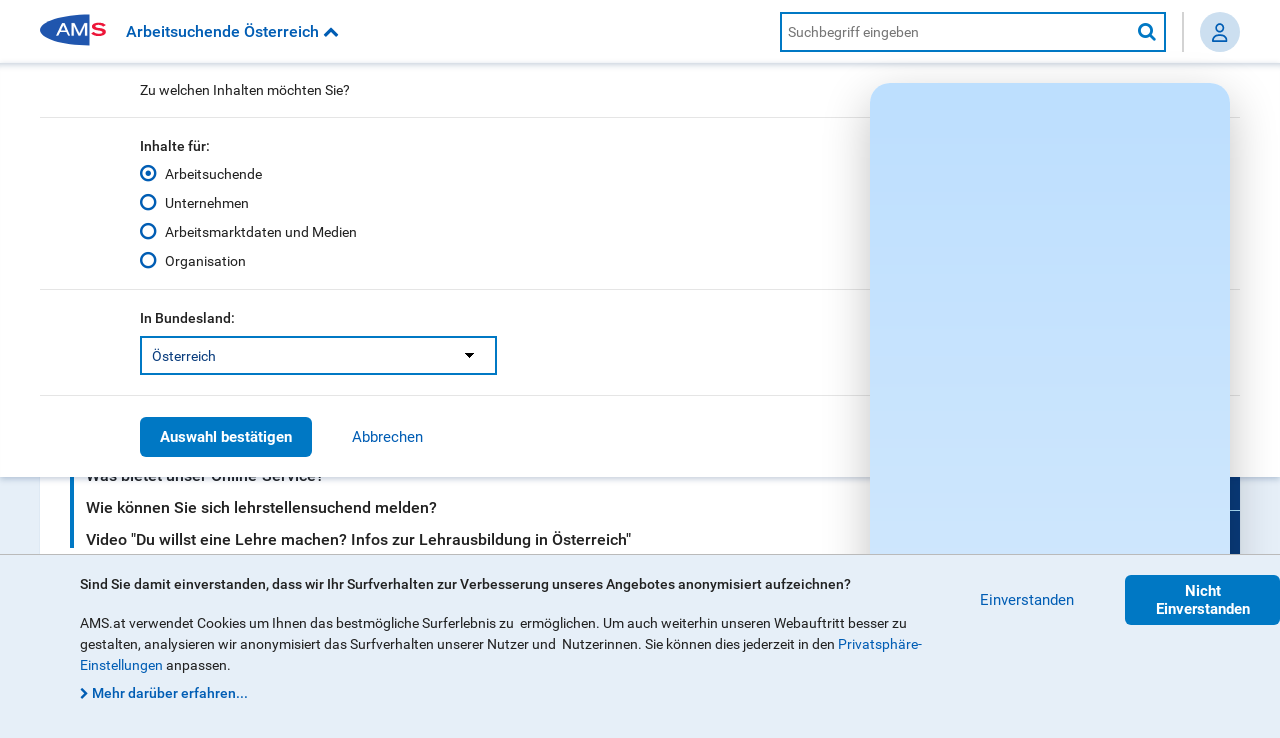

--- FILE ---
content_type: text/html;charset=utf-8
request_url: https://www.ams.at/arbeitsuchende/aus-und-weiterbildung/lehrstellensuchend-melden
body_size: 10044
content:
<!DOCTYPE html>
<html lang="de"><!--    <![endif]-->
	<head>
	<title>Lehrstellensuchend melden » Unterstützung | AMS</title>
	<meta charset="UTF-8"/>
	<meta http-equiv="X-UA-Compatible" content="IE=edge,chrome=1"/>
  	<meta name="viewport" content="initial-scale=1, maximum-scale=2, user-scalable=yes, width=device-width"/>

  	<meta name="DC.Rights" content="© Copyright Arbeitsmarktservice Östereich"/>
  	<meta name="DC.Language" content="de"/>

  	
  	<link rel="apple-touch-icon" sizes="180x180" href="/etc/designs/amswebsite/clientlibs/images/favicons/apple-touch-icon.png?v=JymGpqryNd"/>
	<link rel="icon" type="image/png" sizes="32x32" href="/etc/designs/amswebsite/clientlibs/images/favicons/favicon-32x32.png?v=JymGpqryNd"/>
	<link rel="icon" type="image/png" sizes="16x16" href="/etc/designs/amswebsite/clientlibs/images/favicons/favicon-16x16.png?v=JymGpqryNd"/>
	
	<link rel="mask-icon" href="/etc/designs/amswebsite/clientlibs/images/favicons/safari-pinned-tab.svg?v=JymGpqryNd" color="#5bbad5"/>
	<link rel="shortcut icon" href="/etc/designs/amswebsite/clientlibs/images/favicons/favicon.ico?v=JymGpqryNd"/>
	
	<meta name="theme-color" content="#ffffff"/>

	

	
		<meta property="og:site_name" content="Arbeitsmarktservice Österreich"/>
	
		<meta property="og:title" content="Lehrstellensuchend melden » Unterstützung | AMS"/>
	
		<meta property="og:url" content="https://www.ams.at/arbeitsuchende/aus-und-weiterbildung/lehrstellensuchend-melden"/>
	
		<meta property="og:image" content="https://www.ams.at/content/dam/bilder/001_lehrstellensuche_46898851_1280x720.jpg.imgTransformer/parsysImage/facebook/1583489948292/001_lehrstellensuche_46898851_1280x720.jpg"/>
	
		<meta property="og:type" content="article"/>
	
		<meta property="article:author" content="Arbeitsmarktservice Österreich"/>
	
		<meta property="article:section" content="Arbeitsuchende"/>
	
		<meta property="article:modified_time" content="2024-08-27T15:47:26.904+02:00"/>
	
		<meta property="og:description" content="Wenn Sie Unterstützung bei der Suche nach einer geeigneten 
Lehrstelle möchten, können Sie sich online anmelden und einen
Beratungstermin vereinbaren."/>
	

    <meta name="description" content="Sie brauchen Unterstützung bei der Suche nach einer geeigneten 
Lehrstelle? » Jetzt online anmelden und Beratungstermin vereinbaren."/>
  	<meta name="keywords" content="Beruf, Aus- und Weiterbildung,Aus- und Weiterbildung,Ausbildung"/>
  	<meta name="robots" content="index,follow,noodp,noydir"/>
  	
	<link rel="canonical" href="https://www.ams.at/arbeitsuchende/aus-und-weiterbildung/lehrstellensuchend-melden"/>


	<meta name="twitter:card" content="summary"/>
	<meta name="twitter:title" content="Lehrstellensuchend melden » Unterstützung | AMS"/>
	<meta name="twitter:description" content="Sie brauchen Unterstützung bei der Suche nach einer geeigneten 
Lehrstelle? » Jetzt online anmelden und Beratungstermin vereinbaren."/>
	<meta name="twitter:image" content="https://www.ams.at/content/dam/bilder/001_lehrstellensuche_46898851_1280x720.jpg.imgTransformer/parsysImage/desktop/1583489948292/001_lehrstellensuche_46898851_1280x720.jpg"/>
	

	<script>
		function getCookieValue(cname) {
			var name = cname + "=";
			  var decodedCookie = decodeURIComponent(document.cookie);
			  var ca = decodedCookie.split(';');
			  for(var i = 0; i <ca.length; i++) {
			    var c = ca[i];
			    while (c.charAt(0) == ' ') {
			      c = c.substring(1);
			    }
			    if (c.indexOf(name) == 0) {
			      return c.substring(name.length, c.length);
			    }
			  }
			  return null;	}
	</script>

    
        <style>
            a[href^="mailto"] {
                display: none;
            }
        </style>
        <script>
            // used in link.js to disable the email obfuscation
            const ConfigProcessEmailLinks = true;
        </script>
    

	
		<script>
			if (getCookieValue('ams_gdpr') == 'true')
			{
				var analyticsScript = "\/\/assets.adobedtm.com\/f2e40b78d0db\/3a412181d379\/launch\u002D07dd7b333997.min.js";
				document.write('<script type="text/javascript" src="' + analyticsScript + '"><\/script>');
			}
		</script>
	

	<!-- Silktide integration -->
	
		<script async src="https://analytics.silktide.com/c56de25c0da1cdf84392a0ce99dfed7c.js"></script>
		<script>(function (s,i,l,k,y){s[i]=s[i]||y;s[l]=s[l]||[];s[k]=function(e,p){p=p||{};p.event=e;s[l].push(p);};s[k]('page_load');})(window,'stConfig','stEvents','silktide',{});</script>
	
	<!-- End Silktide integration -->

	
	
		
		
		
		
		

		<!-- CSS Client libraries -->
		
    
<link rel="stylesheet" href="/etc/designs/amswebsite/clientlib-grid.ACSHASH021c441f83fec0cc0ffa58b275d5ac34.css" type="text/css">
<link rel="stylesheet" href="/etc/designs/amswebsite/clientlibs.ACSHASHabc578f6e4fdc480cec21f525224deff.css" type="text/css">



		

		<!-- JS Client libraries -->
		
    
<script src="/etc/designs/amswebsite/clientlibs.ACSHASH8e387236d08eb6cdc4fe5c887b86d17f.js"></script>



    
    
	
</head>

	<body class="ams-body">
	

	

<script>
  var ssoConfiguration = JSON.parse('{"sso":{"issuer":"https://login.ams.at/realms/MeinAMS","clientId":"meinams","enabled":true}}');
  if(ssoConfiguration?.sso?.issuer?.startsWith("/")) {
    ssoConfiguration.sso.issuer = window.location.origin.replace("www.","login.") + ssoConfiguration.sso.issuer;
  }
</script>


    
<script src="/etc.clientlibs/amswebsite/components/page/base/clientlibs.ACSHASH1c25cbbb43e747de5f840aa860c56b1e.js"></script>


 
	

	
		<script type="text/javascript">
			var digitalData = {
  "pageInstanceID": "web:arbeitsuchende:aus-und-weiterbildung:lehrstellensuchend-melden",
  "page": {"pageInfo": {
    "pageType": "Guidancepage",
    "parentPageID": "Berufe, Aus- und Weiterbildung",
    "parentPageType": "Themepage",
    "pageID": "Lehrstellensuchend melden"
  }}
};
		</script>
	

	<nav class="ams-skiplinks" aria-label="Seitenbereiche">
		<ul>
			<li>
				<a accesskey="1" href="#ams-content">Zum Inhalt</a>
			</li>
			<li>
				<a href="#ams-navigation" accesskey="3">Zur AMS-Navigation</a>
			</li>
		</ul>
	</nav>

	

<div class="ams-m-cookie-warning ams-m-cookie-warning--hidden" data-js="ams-m-cookie-warning" aria-label="Cookie Warnung" role="dialog">
    <div class="ams-m-cookie-warning__centering-container">
        <div class="ams-m-cookie-warning__container">
            <div class="ams-m-cookie-warning__label">Sind Sie damit einverstanden, dass wir Ihr Surfverhalten zur Verbesserung unseres Angebotes anonymisiert aufzeichnen?</div>
            <div class="ams-m-cookie-warning__paragraph"><p>AMS.at verwendet Cookies um Ihnen das bestmögliche Surferlebnis zu  ermöglichen. Um auch weiterhin unseren Webauftritt besser zu gestalten, analysieren wir anonymisiert das Surfverhalten unserer Nutzer und  Nutzerinnen. Sie können dies jederzeit in den <a title="Privatsphäre-Einstellung" href="/privatsphaere-einstellung">Privatsphäre-Einstellungen</a> anpassen.</p>
</div>
            <a class="ams-m-cookie-warning__link ams-e-link__internal icon-fa-chevron-right" title="Mehr zum Cookiehinweis" href="/organisation/ueber-ams/datenschutzbestimmungen" target="_blank">Mehr darüber erfahren...</a>
        </div>
        <div class="ams-m-cookie-warning__buttons ams-m-button-group">
            <button class="ams-e-button ams-m-cookie-warning__button ams-e-button--tertiary" data-js="close" type="button" value="ams-gdpr-agree">Einverstanden</button>
            <button class="ams-e-button ams-m-cookie-warning__button ams-e-button--primary" data-js="close" type="button" value="ams-gdpr-notagree">Nicht Einverstanden</button>
        </div>
    </div>
</div>

<!-- HEADER AREA -->
<header class="ams-l-header" id="ams-navigation" role="banner">
    <div class="ams-l-header__top-area">
        <div class="ams-l-header__centering-container">
            <nav class="ams-m-header-bar" id="header-bar" data-js="ams-m-header-bar" aria-label="Seiteneinstellungen und Suche">
                <a href="/arbeitsuchende" title="Zurück zur Startseite">
                    <img fetchpriority="high" src="/etc/designs/amswebsite/clientlibs/images/ams_logo.svg" class="ams-m-header-bar__logo" alt="Zurück zur Startseite"/>
                </a>
                
                    <button class="ams-m-header-bar__header" data-js="header" role="button" aria-expanded="false" aria-controls="ams-p-section-switcher_id" title="Inhalts- und Bundeslandfilter öffnen"><i id="section-switcher-icon" data-js="switcher-icon" class="icon-fa-chevron-down" aria-hidden="true"></i></button>
                    
	<div class="ams-l-header__center-area">
		<div class="ams-l-header__centering-container">
			<div class="ams-p-section-switcher" data-js="ams-p-section-switcher" id="ams-p-section-switcher_id">
			  <div class="ams-p-section-switcher__header ams-p-section-switcher--align" id="ams-p-section-switcher__header-id">Zu welchen Inhalten m&ouml;chten Sie?</div>

			  <hr class="ams-e-horizontal-rule" role="separator"/>

			  <form id="section-switcher-form" class="ams-p-section-switcher__content" action="/servlets/sectionswitcherservlet" method="POST" aria-labelledby="ams-p-section-switcher__header-id">
			    <fieldset class="ams-m-radio-group ams-p-section-switcher--align" id="section">
			      <legend class="ams-m-radio-group__header">Inhalte f&uuml;r:</legend>
				      
						<div class="ams-e-radio">
							<input type="radio" id="arbeitsuchende" class="ams-e-radio__input" name="answer" value="/arbeitsuchende"/>
							<label for="arbeitsuchende">Arbeitsuchende</label>
						</div>
				      
						<div class="ams-e-radio">
							<input type="radio" id="unternehmen" class="ams-e-radio__input" name="answer" value="/unternehmen"/>
							<label for="unternehmen">Unternehmen</label>
						</div>
				      
						<div class="ams-e-radio">
							<input type="radio" id="arbeitsmarktdaten-und-medien" class="ams-e-radio__input" name="answer" value="/arbeitsmarktdaten-und-medien"/>
							<label for="arbeitsmarktdaten-und-medien">Arbeitsmarktdaten und Medien</label>
						</div>
				      
						<div class="ams-e-radio">
							<input type="radio" id="organisation" class="ams-e-radio__input" name="answer" value="/organisation"/>
							<label for="organisation">Organisation</label>
						</div>
				      
					<input type="hidden" id="curentStartPage" name="curentStartPage" value="arbeitsuchende" aria-hidden="true"/>
			    </fieldset>

			   <hr class="ams-e-horizontal-rule" role="separator"/>

		      <div class="ams-m-select-with-label ams-p-section-switcher--align">
				    <label class="ams-m-select-with-label__label" for="ams-p-section-switcher__select-id">In Bundesland:</label>
					  <div class="ams-e-select ams-e-select--span4">
					    <select role="listbox" aria-multiselectable="false" id="ams-p-section-switcher__select-id" name="region">
							
				  				<regularItem>
				  					<option value="burgenland">Burgenland</option>
						       	</regularItem>
				  				
					  		
				  				<regularItem>
				  					<option value="kaernten">Kärnten</option>
						       	</regularItem>
				  				
					  		
				  				<regularItem>
				  					<option value="niederoesterreich">Niederösterreich</option>
						       	</regularItem>
				  				
					  		
				  				<regularItem>
				  					<option value="oberoesterreich">Oberösterreich</option>
						       	</regularItem>
				  				
					  		
				  				<regularItem>
				  					<option value="salzburg">Salzburg</option>
						       	</regularItem>
				  				
					  		
				  				<regularItem>
				  					<option value="steiermark">Steiermark</option>
						       	</regularItem>
				  				
					  		
				  				<regularItem>
				  					<option value="tirol">Tirol</option>
						       	</regularItem>
				  				
					  		
				  				<regularItem>
				  					<option value="vorarlberg">Vorarlberg</option>
						       	</regularItem>
				  				
					  		
				  				<regularItem>
				  					<option value="wien">Wien</option>
						       	</regularItem>
				  				
					  		
				  				
				  				<lastItem>
				  					<option value disabled>---</option>
				  					<option value="osterreichweit">Österreich</option>
						       	</lastItem>
					  		
					    </select>
					  </div>
				  </div>

			    <hr class="ams-e-horizontal-rule" role="separator"/>

			    <div class="ams-m-button-group ams-p-section-switcher--align">
			      <button class="ams-e-button ams-e-button--primary" id="sectionSwitcherSubmit" type="submit" value="Auswahl-bestätigen">Auswahl best&auml;tigen</button>
			      <button class="ams-e-button ams-e-button--tertiary" id="sectionSwitcherCancel" data-js="cancel" value="Abbrechen" type="button">Abbrechen</button>
			    </div>
			  </form>
			</div>
		</div>
	</div>



                    <!-- HEADER SEARCH MODULE -->
                    <div class="ams-m-header-search" data-js="ams-m-header-search">
                        <input class="ams-m-header-search__awesomplete" type="text" placeholder="Suchbegriff eingeben" aria-label="AMS Website Suche" data-js="search-field"/>
                        <button class="ams-m-header-search__icon icon-fa-search" title="Suche starten" data-js="search-button"><span class="sr-only">Suche starten</span></button>
                    </div>
                    <script>
                        var headerHeight = document.getElementsByClassName('ams-l-header__top-area')[0].clientHeight;
                        document.getElementsByClassName('ams-l-header__center-area')[0].style.top = headerHeight+'px';
                    
                        document.getElementsByTagName('body')[0].onresize = function () {
                            headerHeight = document.getElementsByClassName('ams-l-header__top-area')[0].clientHeight;
                            document.getElementsByClassName('ams-l-header__center-area')[0].style.top = headerHeight+'px';
                        };
                    </script>

                    
                        
  <span class="ams-header-login__button" style="display: none">
    <div class="ams-header-login__wrap">

      <span class="ams-header-login__link">
        <img alt="Person Icon" class="profilemenu_fa-icon" src="/etc.clientlibs/amswebsite/components/page/base/clientlibs/resources/icon-person.svg"/>
      </span>

      <div class="ams-header-login__loginMenu" tabindex="0">
        <a class="profilemenu-link" href="/login" target="_self">
          <span class="profilemenu_icon-wrapper">
            <img alt="Person Icon" class="profilemenu_fa-icon" src="/etc.clientlibs/amswebsite/components/page/base/clientlibs/resources/icon-person.svg"/>
          </span>
          <span class="profilemenu_label">Person</span>
        </a>
        <a class="profilemenu-link" href="https://www.e-ams.at/eams-sfu-account/u/index.jsf" target="_blank">
          <span class="profilemenu_icon-wrapper">
            <img alt="Company Icon" class="profilemenu_fa-icon" src="/etc.clientlibs/amswebsite/components/page/base/clientlibs/resources/icon-company.svg"/>
          </span>
          <span class="profilemenu_label">Unternehmen</span>
        </a>
        <a class="profilemenu-link" href="https://www.e-ams.at/eams-sfu-account/u/index.jsf" target="_blank">
          <span class="profilemenu_icon-wrapper">
            <img alt="Partner Icon" class="profilemenu_fa-icon" src="/etc.clientlibs/amswebsite/components/page/base/clientlibs/resources/icon-partner.svg"/>
          </span>
          <span class="profilemenu_label">Partnerinstitution</span>
        </a>
        
        
      </div>
    </div>
  </span>

  <span class="ams-header-login__profile" style="display: none">
    <div class="profilemenu_seperator">
      <div aria-label="Mein Profil" class="profile_icon_trigger ams-header-login__link" tabindex="0">
        <span class="profilemenu__default-text-icon">??</span>
        <span class="profilemenu__demo-text-icon" style="display: none">Demo</span>

        <div class="profile_content_wrapper">
          <span class="ams-header-login__email"></span>
          <span class="ams-header-login__demo" style="display: none">Demo</span>

          <hr class="profilemenu_divider"/>
          <a class="profilemenu-link" href="/arbeitsuchende/dashboard">
            <span class="profilemenu_icon-wrapper">
              <img alt="Home Icon" class="profilemenu_fa-icon" src="/etc.clientlibs/amswebsite/components/page/base/clientlibs/resources/icon-home.svg"/>
            </span>
            <span class="profilemenu_label">MeinAMS</span>
          </a>
          <a class="profilemenu-link" href="/arbeitsuchende/meinams/profil">
            <span class="profilemenu_icon-wrapper">
              <img alt="Profile Icon" class="profilemenu_fa-icon" src="/etc.clientlibs/amswebsite/components/page/base/clientlibs/resources/icon-settings.svg"/>
            </span>
            <span class="profilemenu_label">Mein Profil</span>
          </a>

          <hr class="profilemenu_divider"/>
          <a class="profilemenu-link profilemenu_logout" href="#" onclick="oidcLogout(); return false;">
            <span class="profilemenu_icon-wrapper">
              <img alt="Logout Icon" class="profilemenu_fa-icon" src="/etc.clientlibs/amswebsite/components/page/base/clientlibs/resources/icon-logout.svg"/>
            </span>
            <span class="profilemenu_label">Abmelden</span>
          </a>

          <div class="profilemenu_link-partner-and-company">
            <hr class="profilemenu_divider"/>
            <a class="profilemenu-link" href="https://www.e-ams.at/eams-sfu-account/u/index.jsf" target="_blank">
              <span class="profilemenu_icon-wrapper">
                <img alt="Company Icon" class="profilemenu_fa-icon" src="/etc.clientlibs/amswebsite/components/page/base/clientlibs/resources/icon-company.svg"/>
              </span>
              <span class="profilemenu_label">Unternehmen</span>
            </a>
            <a class="profilemenu-link" href="https://www.e-ams.at/eams-sfu-account/u/index.jsf" target="_blank">
              <span class="profilemenu_icon-wrapper">
                <img alt="Partner Icon" class="profilemenu_fa-icon" src="/etc.clientlibs/amswebsite/components/page/base/clientlibs/resources/icon-partner.svg"/>
              </span>
              <span class="profilemenu_label">Partnerinstitution</span>
            </a>
          </div>
        </div>
      </div>
    </div>
  </span>
     
                    
                
            </nav>
        </div>
    </div>
    <div class="ams-l-header__bottom-area">
	<div class="ams-l-header__centering-container">
		<!-- NAVIGATION BAR MODULE -->

		<!-- BEM: BLOCK -->
		<nav class="ams-m-navigation-bar not-ready" aria-label="Hauptmenü" data-js="ams-m-navigation-bar">
			<!-- BEM: ELEMENT -->
			<ul class="ams-m-navigation-bar__nav" data-js="nav">

				<!-- BEM: ELEMENT / MODIFIER -->
				<li class="ams-m-navigation-bar__nav-item " data-js="nav-item"><a class="ams-m-navigation-bar__nav-item-link" href="/arbeitsuchende/arbeitslos-was-tun">Arbeitslos - Was tun?</a></li>
			

				<!-- BEM: ELEMENT / MODIFIER -->
				<li class="ams-m-navigation-bar__nav-item " data-js="nav-item"><a class="ams-m-navigation-bar__nav-item-link" href="/arbeitsuchende/richtig-bewerben">Richtig bewerben</a></li>
			

				<!-- BEM: ELEMENT / MODIFIER -->
				<li class="ams-m-navigation-bar__nav-item ams-m-navigation-bar__nav-item--active" data-js="nav-item"><a class="ams-m-navigation-bar__nav-item-link" href="/arbeitsuchende/aus-und-weiterbildung">Berufe, Aus- und Weiterbildung</a></li>
			

				<!-- BEM: ELEMENT / MODIFIER -->
				<li class="ams-m-navigation-bar__nav-item " data-js="nav-item"><a class="ams-m-navigation-bar__nav-item-link" href="/arbeitsuchende/karenz-und-wiedereinstieg">Karenz und Wiedereinstieg</a></li>
			

				<!-- BEM: ELEMENT / MODIFIER -->
				<li class="ams-m-navigation-bar__nav-item " data-js="nav-item"><a class="ams-m-navigation-bar__nav-item-link" href="/arbeitsuchende/arbeiten-in-oesterreich-und-der-eu">Arbeiten in Österreich und der EU</a></li>
			

				<!-- BEM: ELEMENT / MODIFIER -->
				<li class="ams-m-navigation-bar__nav-item " data-js="nav-item"><a class="ams-m-navigation-bar__nav-item-link" href="/arbeitsuchende/faq">Häufig gestellte Fragen (FAQ)</a></li>
			</ul>
			<div class="ams-m-navigation-bar__more ams-m-navigation-bar__more--hidden" data-js="more">
				<div class="ams-m-navigation-bar__more-button" tabindex="0" role="button" aria-haspopup="true" aria-label="Mehr Navigationspunkte" data-js="more-button">
					<div>Mehr</div>
					<i class="ams-m-navigation-bar__more-icon icon-fa-chevron-down" aria-hidden="true"></i>
				</div>
				<ul class="ams-m-navigation-bar__more-list" data-js="more-list"></ul>
			</div>
		</nav>
	</div>
</div>
    
</header>


	<!-- MAIN/CONTENT AREA -->
<main class="ams-l-main" id="ams-content">
   <div class="ams-l-main__header">
  <div class="ams-l-main__header-item">
    <nav class="ams-m-breadcrumb">
        <span class="ams-m-breadcrumb__title" id="ams-m-breadcrumb__title-id">Sie sind hier:</span>
        <ol class="ams-m-breadcrumb__list" aria-labelledby="ams-m-breadcrumb__title-id">
            
                <li class="ams-m-breadcrumb__item">
                    <a class="ams-m-breadcrumb__link" tabindex="0" href="/arbeitsuchende">Arbeitsuchende</a>
                </li>
            
                <li class="ams-m-breadcrumb__item">
                    <a class="ams-m-breadcrumb__link" tabindex="0" href="/arbeitsuchende/aus-und-weiterbildung">Berufe, Aus- und Weiterbi...</a>
                </li>
            
            <li class="ams-m-breadcrumb__item" aria-current="page">
                <span>Lehrstellensuchend melden</span>
            </li>
        </ol>
    </nav>
</div>

   <h1 class="ams-l-main__header-heading ams-e-h1--small-screens" id="ams-l-main__header-heading-id">Lehrstellensuchend melden</h1>
</div>

    <div class="ams-l-main__wrapper">
        <section class="ams-l-main__content " aria-labelledby="ams-l-main__header-heading-id">
            <div class="ams-p-content">
            	<div class="pageAbstract parbase section">


<p class="ams-e-abstract">
	Wenn Sie Unterstützung bei der Suche nach einer geeigneten 
Lehrstelle möchten, können Sie sich online anmelden und einen
Beratungstermin vereinbaren. 
</p></div>
<div class="linkCluster parbase section">



<div class="ams-m-link-cluster ams-m-link-cluster--margin-top">
	
	<div class="ams-m-link-cluster__header" id="ams-m-link-cluster__header-id">Verwandte Themen</div>
	<ul class="ams-m-link-cluster__list">
		<li class="ams-m-link-cluster__list-item">
			<a class="ams-m-link-cluster__link" href="/arbeitsuchende/arbeitslos-was-tun/lehrstellenboerse" alt="Lehrstellenbörse" target="_self">Lehrstellenbörse</a>
		</li>
	
		<li class="ams-m-link-cluster__list-item">
			<a class="ams-m-link-cluster__link" href="/arbeitsuchende/aus-und-weiterbildung/berufsinformationen" alt="Berufsinformation und Beratung" target="_self">Berufsinformation und Beratung</a>
		</li>
	
		<li class="ams-m-link-cluster__list-item">
			<a class="ams-m-link-cluster__link" href="/arbeitsuchende/richtig-bewerben" alt="Richtig bewerben" target="_self">Richtig bewerben</a>
		</li>
	</ul>
</div></div>
<div class="hintBox parbase section">



  




</div>
<div class="sectionStructure parbase section"><nav class="ams-m-section-overview ams-m-section-overview--margin-top" aria-labelledby="ams-m-section-overview__title-id" data-js="ams-m-section-overview">
  
    <p class="ams-m-section-overview__title ams-e-h5" id="ams-m-section-overview__title-id">Inhalte auf dieser Seite</p>
  	<ul class="ams-m-section-overview__list">
  		
    		<li class="ams-m-section-overview__listitem"><a class="ams-m-section-overview__link" href="#wann-koennen-sie-sich-lehrstellensuchend-melden">Wann können Sie sich lehrstellensuchend melden?</a></li>
    	
		
  	
  		
    		<li class="ams-m-section-overview__listitem"><a class="ams-m-section-overview__link" href="#was-bietet-unser-online-service">Was bietet unser Online-Service?</a></li>
    	
		
  	
  		
    		<li class="ams-m-section-overview__listitem"><a class="ams-m-section-overview__link" href="#wie-koennen-sie-sich-lehrstellensuchend-melden">Wie können Sie sich lehrstellensuchend melden?</a></li>
    	
		
  	
  		
    		<li class="ams-m-section-overview__listitem"><a class="ams-m-section-overview__link" href="#video-du-willst-eine-lehre-machen-infos-zur-lehrausbildung-in-o">Video &#34;Du willst eine Lehre machen? Infos zur Lehrausbildung in Österreich&#34;</a></li>
    	
		
  	</ul>
  
  
</nav></div>


            	<div class="ams-p-content-section" aria-multiselectable="true" data-js="ams-p-content-section">
                	




    
    
    <div class="contentPageSection parbase">





			
<div class="ams-p-content-section__containerdiv ams-p-content-section--unchecked " data-js="content-block" id="wann-koennen-sie-sich-lehrstellensuchend-melden-element">
	<h2 class="ams-p-content-section__header" id="wann-koennen-sie-sich-lehrstellensuchend-melden">
		<span>Wann können Sie sich lehrstellensuchend melden?</span>
		<button aria-expanded="false" aria-controls="wann-koennen-sie-sich-lehrstellensuchend-melden-content" data-js="accordion-button">
			Wann können Sie sich lehrstellensuchend melden?
		</button>
	</h2>
	<div class="ams-p-content-section__content ams-p-content-section--hidden" id="wann-koennen-sie-sich-lehrstellensuchend-melden-content" aria-labelledby="wann-koennen-sie-sich-lehrstellensuchend-melden" data-js="content">
		<div>




    
    
    <div class="contentRTE parbase">



  
<div class="ams-m-content-block-text">
	
	<p>Wenn Sie Unterstützung bei der Suche nach einer Lehrstelle möchten und</p>
<ul>
<li>Ihren Wohnsitz in Österreich haben</li>
<li>und bisher noch in keinem Dienstverhältnis standen.</li>
</ul>

</div></div>


    
    
    <div class="hintBox parbase">



  
<div class="ams-m-tip-box ams-m-tip-box--margin-top">
  <div class="ams-m-tip-box__icon icon-fa-lightbulb-o" aria-hidden="true"></div>
  <div class="ams-m-tip-box__content">
  	
    
    <div class="ams-m-tip-box__header">Tipp:</div>
    
    <div class="ams-m-tip-box__paragraph">
		<p>Wenn Sie jugendlich sind, können Sie sich bereits zu Beginn des 9. Schuljahres lehrstellensuchend melden, also noch während Sie in die Schule gehen. Warten Sie nicht das Schulende ab, denn dann ist die Nachfrage nach offenen Lehrstellen am größten.</p>

	</div>
  </div>
</div>



</div>


    
    
    <div class="contentRTE parbase">



  
<div class="ams-m-content-block-text">
	
	<p><b>Wichtig:<br />
 </b>Wenn Sie schon länger als 6 Monate gearbeitet haben und Anspruch auf eine Geldleistung (z.B. Arbeitslosengeld) haben, können Sie einen Antrag auf Arbeitslosengeld stellen. Alle Infos dazu finden Sie auf der Seite „<a href="https://www.e-ams.at/meldung.html" target="_blank" title="Beim AMS arbeitslos melden">Beim AMS arbeitslos melden</a>“.</p>

</div></div>


</div>
	</div>
</div>
</div>


    
    
    <div class="contentPageSection parbase">





			
<div class="ams-p-content-section__containerdiv ams-p-content-section--unchecked " data-js="content-block" id="was-bietet-unser-online-service-element">
	<h2 class="ams-p-content-section__header" id="was-bietet-unser-online-service">
		<span>Was bietet unser Online-Service?</span>
		<button aria-expanded="false" aria-controls="was-bietet-unser-online-service-content" data-js="accordion-button">
			Was bietet unser Online-Service?
		</button>
	</h2>
	<div class="ams-p-content-section__content ams-p-content-section--hidden" id="was-bietet-unser-online-service-content" aria-labelledby="was-bietet-unser-online-service" data-js="content">
		<div>




    
    
    <div class="contentRTE parbase">



  
<div class="ams-m-content-block-text">
	
	<ul>
<li>Sie können uns vorab alle wichtigen Informationen zu Ihrer Lehrstellensuche bekannt geben.</li>
<li>Die Informationen werden automatisch an Ihre zuständige Beraterin bzw. Ihren zuständigen Berater übermittelt.</li>
</ul>
<p>Damit haben wir mehr Zeit für Sie im persönlichen Beratungsgespräch. Im Anschluss an die Meldung zur Lehrstellensuche können Sie</p>
<ul>
<li>gleich online einen Termin für ein Beratungsgespräch bei Ihrer zuständigen Geschäftsstelle buchen.</li>
<li>Oder Sie geben uns einen Terminwunsch bekannt.</li>
</ul>
<p>Damit ersparen Sie sich Wartezeiten.</p>

</div></div>


    
    
    <div class="hintBox parbase">



  
<div class="ams-m-tip-box ams-m-tip-box--margin-top">
  <div class="ams-m-tip-box__icon icon-fa-lightbulb-o" aria-hidden="true"></div>
  <div class="ams-m-tip-box__content">
  	
    
    <div class="ams-m-tip-box__header">Tipp:</div>
    
    <div class="ams-m-tip-box__paragraph">
		<p>Wenn Sie jugendlich sind, können Sie gerne gemeinsam mit einer erziehungsberechtigten Person zum Beratungsgespräch kommen.<b></b></p>

	</div>
  </div>
</div>



</div>


</div>
	</div>
</div>
</div>


    
    
    <div class="contentPageSection parbase">





			
<div class="ams-p-content-section__containerdiv ams-p-content-section--unchecked " data-js="content-block" id="wie-koennen-sie-sich-lehrstellensuchend-melden-element">
	<h2 class="ams-p-content-section__header" id="wie-koennen-sie-sich-lehrstellensuchend-melden">
		<span>Wie können Sie sich lehrstellensuchend melden?</span>
		<button aria-expanded="false" aria-controls="wie-koennen-sie-sich-lehrstellensuchend-melden-content" data-js="accordion-button">
			Wie können Sie sich lehrstellensuchend melden?
		</button>
	</h2>
	<div class="ams-p-content-section__content ams-p-content-section--hidden" id="wie-koennen-sie-sich-lehrstellensuchend-melden-content" aria-labelledby="wie-koennen-sie-sich-lehrstellensuchend-melden" data-js="content">
		<div>




    
    
    <div class="contentRTE parbase">



  
<div class="ams-m-content-block-text">
	
	<p>Sie können sich ganz unkompliziert lehrstellensuchend melden.<br />
Nutzen Sie dazu unser online Service &quot;Lehrstellensuchend melden&quot;</p>

</div></div>


    
    
    <div class="hintBox parbase">



  




<div class="ams-m-hint-box-internal-link ams-m-hint-box-internal-link--margin-top">
  <i class="ams-m-hint-box-internal-link__icon icon-fa-angle-right" aria-hidden="true"></i>
  <div>
    <div class="ams-m-hint-box-internal-link__header">Lehrstellensuchend melden</div>
    
    <div class="ams-m-hint-box-internal-link__paragraph">
    	<p><a title="Zum Onlineformular - Lehrstellensuchend melden" href="https://www.formularservice.gv.at/site/fsrv/user/formular.aspx?pid=0e007d0306b14468b6b9531abef7e079&amp;pn=B8a3f6cfc1ad84168bd25a50b501c1038" target="_blank">Zum online Service</a><br />
</p>

    </div>
  </div>
</div></div>


    
    
    <div class="hintBox parbase">



  
<div class="ams-m-tip-box ams-m-tip-box--margin-top">
  <div class="ams-m-tip-box__icon icon-fa-lightbulb-o" aria-hidden="true"></div>
  <div class="ams-m-tip-box__content">
  	
    
    <div class="ams-m-tip-box__header">Mein Beruf - meine Zukunft</div>
    
    <div class="ams-m-tip-box__paragraph">
		<p>Auf der <a title="Link öffnet neue Seite mit AMS Jugendseite" href="https://jugendseite.ams.at/home.html" target="_blank">AMS Jugendseite</a> finden Sie viele wichtige Informationen beginnend bei der Berufsorientierung über Informationen zu Berufen, Aus- und Weiterbildung bis hin zur konkreten Jobsuche und Bewerbung.</p>

	</div>
  </div>
</div>



</div>


</div>
	</div>
</div>
</div>


    
    
    <div class="contentPageSection parbase">





			
<div class="ams-p-content-section__containerdiv ams-p-content-section--unchecked " data-js="content-block" id="video-du-willst-eine-lehre-machen-infos-zur-lehrausbildung-in-o-element">
	<h2 class="ams-p-content-section__header" id="video-du-willst-eine-lehre-machen-infos-zur-lehrausbildung-in-o">
		<span>Video &#34;Du willst eine Lehre machen? Infos zur Lehrausbildung in Österreich&#34;</span>
		<button aria-expanded="false" aria-controls="video-du-willst-eine-lehre-machen-infos-zur-lehrausbildung-in-o-content" data-js="accordion-button">
			Video &#34;Du willst eine Lehre machen? Infos zur Lehrausbildung in Österreich&#34;
		</button>
	</h2>
	<div class="ams-p-content-section__content ams-p-content-section--hidden" id="video-du-willst-eine-lehre-machen-infos-zur-lehrausbildung-in-o-content" aria-labelledby="video-du-willst-eine-lehre-machen-infos-zur-lehrausbildung-in-o" data-js="content">
		<div>




    
    
    <div class="video parbase">


  
<div class="ams-m-video ams-m-video--margin-top">
	<div class="ams-m-video__container" data-nosnippet="true">
		<iframe class="ams-m-video__iframe" src="https://www.youtube-nocookie.com/embed/a4tDIgRbhUg?&amp;theme=dark&amp;color=white&amp;autohide=1&amp;modestbranding=1&amp;showinfo=0&amp;rel=0&amp;iv_load_policy=3" frameborder="0" title="Du willst eine Lehre machen? Infos zur Lehrausbildung in Österreich"></iframe>
	</div>
		<p class="ams-m-video__paragraph">Du willst eine Lehre machen? In diesem Video bekommst du nützliche Infos zur Lehrausbildung in Österreich. </p>
</div></div>


</div>
	</div>
</div>
</div>



                </div>
            </div>
        </section>
        <aside class="ams-l-main__sidebar" aria-label="Weitere Informationen">
	        
	<div class="ams-m-sibling-nav" data-js="ams-m-sibling-nav">
		<div class="ams-m-sibling-nav__top-area">
			<div class="ams-m-sibling-nav__overline">Mehr zum Thema</div>

			<div class="ams-m-sibling-nav__container">

				<a class="ams-m-sibling-nav__header" id="ams-m-sibling-nav__header-id" href="/arbeitsuchende/aus-und-weiterbildung">
					<i class="ams-m-sibling-nav__container-icon icon-fa-chevron-right" aria-hidden="true"></i>
					Berufe, Aus- und Weiterbildung
	      		</a>
	    	</div>
	  	</div>

		<div class="ams-m-sibling-nav__content">
			<nav aria-label="Seitennavigation">

				<ul aria-labelledby="ams-m-sibling-nav__header-id">
					
					
						<li class="ams-m-sibling-nav__item " aria-current="false">
					
						<a class="ams-m-sibling-nav__link" title="Weiter zu Berufsinformation, Orientierung und Beratung" href="/arbeitsuchende/aus-und-weiterbildung/berufsinformationen">
							<i class="ams-m-sibling-nav__item-icon icon-fa-chevron-right" aria-hidden="true"></i>
							<span>Berufsinformation, Orientierung und Beratung</span>
						</a>
					</li>
				
					
					
						<li class="ams-m-sibling-nav__item " aria-current="false">
					
						<a class="ams-m-sibling-nav__link" title="Weiter zu So fördern wir Ihre Aus- und Weiterbildung" href="/arbeitsuchende/aus-und-weiterbildung/so-foerdern-wir-ihre-aus--und-weiterbildung-">
							<i class="ams-m-sibling-nav__item-icon icon-fa-chevron-right" aria-hidden="true"></i>
							<span>So fördern wir Ihre Aus- und Weiterbildung</span>
						</a>
					</li>
				
					
					
						<li class="ams-m-sibling-nav__item " aria-current="false">
					
						<a class="ams-m-sibling-nav__link" title="Weiter zu Karrierekompass" href="/arbeitsuchende/aus-und-weiterbildung/karrierekompass">
							<i class="ams-m-sibling-nav__item-icon icon-fa-chevron-right" aria-hidden="true"></i>
							<span>Karrierekompass</span>
						</a>
					</li>
				
					
					
						<li class="ams-m-sibling-nav__item " aria-current="false">
					
						<a class="ams-m-sibling-nav__link" title="Weiter zu Ausbildungs- und Weiterbildungsdatenbank" href="/arbeitsuchende/aus-und-weiterbildung/ausbildungs--und-weiterbildungsdatenbank">
							<i class="ams-m-sibling-nav__item-icon icon-fa-chevron-right" aria-hidden="true"></i>
							<span>Ausbildungs- und Weiterbildungsdatenbank</span>
						</a>
					</li>
				
					
					
						<li class="ams-m-sibling-nav__item ams-m-sibling-nav__nav-item--active" aria-current="page">
					
						<a class="ams-m-sibling-nav__link" title="Weiter zu Lehrstellensuchend melden" href="/arbeitsuchende/aus-und-weiterbildung/lehrstellensuchend-melden">
							<i class="ams-m-sibling-nav__item-icon  icon-fa-play" aria-hidden="true"></i>
							<span>Lehrstellensuchend melden</span>
						</a>
					</li>
				
					
						<li class="ams-m-sibling-nav__item ams-m-sibling-nav__nav-item--hidden " aria-current="false" data-name="region-salzburg">
					
					
						<a class="ams-m-sibling-nav__link" title="Weiter zu Kursprogramm AMS Salzburg" href="/arbeitsuchende/aus-und-weiterbildung/kursprogramm-ams-salzburg">
							<i class="ams-m-sibling-nav__item-icon icon-fa-chevron-right" aria-hidden="true"></i>
							<span>Kursprogramm AMS Salzburg</span>
						</a>
					</li>
				
					
					
						<li class="ams-m-sibling-nav__item " aria-current="false">
					
						<a class="ams-m-sibling-nav__link" title="Weiter zu FiT - Frauen in Handwerk und Technik" href="/arbeitsuchende/aus-und-weiterbildung/fit-frauen-in-handwerk-und-technik">
							<i class="ams-m-sibling-nav__item-icon icon-fa-chevron-right" aria-hidden="true"></i>
							<span>FiT - Frauen in Handwerk und Technik</span>
						</a>
					</li>
				
					
						<li class="ams-m-sibling-nav__item ams-m-sibling-nav__nav-item--hidden " aria-current="false" data-name="region-niederoesterreich">
					
					
						<a class="ams-m-sibling-nav__link" title="Weiter zu Wege in Handwerk und Klimaschutz" href="/arbeitsuchende/aus-und-weiterbildung/kursangebote-noe-ausbildungszentren">
							<i class="ams-m-sibling-nav__item-icon icon-fa-chevron-right" aria-hidden="true"></i>
							<span>Wege in Handwerk und Klimaschutz</span>
						</a>
					</li>
				
					
						<li class="ams-m-sibling-nav__item ams-m-sibling-nav__nav-item--hidden " aria-current="false" data-name="region-wien">
					
					
						<a class="ams-m-sibling-nav__link" title="Weiter zu Kursprogramm AMS Wien" href="/arbeitsuchende/aus-und-weiterbildung/kursprogramm-ams-wien">
							<i class="ams-m-sibling-nav__item-icon icon-fa-chevron-right" aria-hidden="true"></i>
							<span>Kursprogramm AMS Wien</span>
						</a>
					</li>
				</ul>
			</nav>
		</div>
	</div>


            





        </aside>
    </div>

    <div class="ams-l-main__secondary">
        <!-- FEEDBACK PATTERN -->
<div class="ams-p-feedback ams-p-feedback--margin-top" data-js="ams-p-feedback">

  <div class="ams-p-feedback__top-area">
    <p class="ams-p-feedback__paragraph">Diese Seite wurde aktualisiert am: 27. August 2024</p>
   	
    <button class="ams-e-button ams-e-button--tertiary ams-p-feedback__feedback-button" type="button" data-js="contact" haspopup="true">Wollen Sie einen Fehler melden?</button>
  	<div class="ams-p-feedback__printing">
      <a href="javascript:void(0)" tabindex="0" data-js="print">Seite drucken
          <i class="ams-p-feedback__icon icon-fa-print" aria-hidden="true"></i>
        </a>
    </div>
  </div>
</div>

    </div>
</main>
<!-- END MAIN/CONTENT AREA -->

	
	<footer id="ams-scoped-footer" class="ams-l-footer">
  <div class="ams-l-footer__centering-container">
    <div class="ams-p-footer" data-js="ams-p-footer">
      
      <nav aria-label="Seite teilen" class="ams-m-sharing ams-m-sharing--margin-top" data-js="ams-m-sharing">
<!--        <div class="ams-p-footer__heading">Folgen Sie uns auf Social Media</div>-->
        <ul class="ams-m-sharing__list">
          <li class="ams-m-sharing__item">
            <a href="mailto:" data-js="mail" title="Seite per E-Mail senden - es wird das Standard E-Mail Programm verwendet">
              <div class="ams-m-sharing__icon-wrapper">
                <img src="/etc.clientlibs/amswebsite/components/par/footer/clientlibs/resources/icon-email.svg" alt="Seite per E-Mail senden - es wird das Standard E-Mail Programm verwendet"/>
              </div>
              <span class="sr-only">Seite per E-Mail senden - es wird das Standard E-Mail Programm verwendet</span>
            </a>
          </li>
          <li class="ams-m-sharing__item">
            <a href="https://www.linkedin.com/company/ams-arbeitsmarktservice/" data-js="linkedin" title="Linkedin aufrufen">
              <div class="ams-m-sharing__icon-wrapper">
                <img src="/etc.clientlibs/amswebsite/components/par/footer/clientlibs/resources/icon-linkedin.svg" alt="LinkedIn Icon"/>
              </div>
              <span class="sr-only">Linkedin aufrufen</span>
            </a>
          </li>
          <li class="ams-m-sharing__item">
            <a href="https://x.com/home?status=https://www.ams.at/arbeitsuchende/aus-und-weiterbildung/lehrstellensuchend-melden" target="_blank" data-js="twitter" title="Auf X teilen">
              <div class="ams-m-sharing__icon-wrapper">
                <img src="/etc.clientlibs/amswebsite/components/par/footer/clientlibs/resources/icon-x.svg" alt="Auf X teilen"/>
              </div>
              <span class="sr-only">Auf X teilen</span>
            </a>
          </li>
          <li class="ams-m-sharing__item">
            <a href="https://www.facebook.com/sharer/sharer.php?u=https://www.ams.at/arbeitsuchende/aus-und-weiterbildung/lehrstellensuchend-melden" target="_blank" data-js="facebook" title="Auf Facebook teilen">
              <div class="ams-m-sharing__icon-wrapper">
                <img src="/etc.clientlibs/amswebsite/components/par/footer/clientlibs/resources/icon-facebook.svg" alt="Auf Facebook teilen"/>
              </div>
              <span class="sr-only">Auf Facebook teilen</span>
            </a>
          </li>
        </ul>
      </nav>
      <!-- BEM: ELEMENT / MODIFIER -->
      <hr class="ams-e-horizontal-rule"/>
      
      <nav aria-label="Services und Leistungen des AMS" class="ams-p-footer__section">
        <div class="ams-p-footer__heading">Services und Leistungen des AMS</div>
        <ul class="ams-p-footer__link-list">
          	<li class="ams-p-footer__link-item">
				<a href="/arbeitsuchende/arbeitslos-was-tun/jobsuche-online-und-mobil">Job-Suche</a>
			</li>
        
          	<li class="ams-p-footer__link-item">
				<a href="/arbeitsuchende/arbeitslos-was-tun/jobsuche-online-und-mobil">alle jobs App</a>
			</li>
        
          	<li class="ams-p-footer__link-item">
				<a href="/arbeitsuchende/arbeitslos-was-tun/meinams-alle-infos">MeinAMS</a>
			</li>
        
          	<li class="ams-p-footer__link-item">
				<a href="/arbeitsuchende/arbeitslos-was-tun/beim-ams-arbeitslosengeld-beantragen">Arbeitslosengeld beantragen</a>
			</li>
        
          	<li class="ams-p-footer__link-item">
				<a href="/organisation/formulare">Formulare</a>
			</li>
        </ul>
      </nav>

      <!-- BEM: ELEMENT / MODIFIER -->
      <hr class="ams-e-horizontal-rule"/>
      
      <nav aria-label="Kontakt zum AMS" class="ams-p-footer__section">
        <div class="ams-p-footer__heading">Kontakt zum AMS</div>
        <ul class="ams-p-footer__link-list">
          	<li class="ams-p-footer__link-item">
				<a href="/organisation/kontaktmoeglichkeiten">Kontakt</a>
			</li>
        
          	<li class="ams-p-footer__link-item">
				<a href="/organisation/adressen-und-telefonnummern">AMS Geschäftsstellen</a>
			</li>
        
          	<li class="ams-p-footer__link-item">
				<a href="/organisation/kontaktmoeglichkeiten/kontaktformular#ombudsstellen" title="ombuds-link-footer" data-js="ombuds-link-footer">Ombudsstellen</a>
			</li>
        
          	<li class="ams-p-footer__link-item">
				<a href="/arbeitsmarktdaten-und-medien/medien">Medien</a>
			</li>
        
          	<li class="ams-p-footer__link-item">
				<a href="/arbeitsmarktdaten-und-medien/arbeitsmarkt-daten-und-arbeitsmarkt-forschung/unser-statistik-team">Statistik</a>
			</li>
        
          	<li class="ams-p-footer__link-item">
				<a href="/organisation/ueber-ams/bankverbindungen">Bankverbindungen</a>
			</li>
        
          	<li class="ams-p-footer__link-item">
				<a href="https://www.linkedin.com/company/ams-arbeitsmarktservice">Folgen Sie uns auf LinkedIn</a>
			</li>
        </ul>
      </nav>

      <!-- BEM: ELEMENT / MODIFIER -->
      <hr class="ams-e-horizontal-rule"/>
      
      <nav aria-label="Regionale AMS-Seiten " class="ams-p-footer__section">
        <div class="ams-p-footer__heading">Regionale AMS-Seiten </div>
        <ul class="ams-p-footer__link-list">
          	<li class="ams-p-footer__link-item">
				<a href="/arbeitsuchende#wien">Wien</a>
			</li>
        
          	<li class="ams-p-footer__link-item">
				<a href="/arbeitsuchende#niederoesterreich">Niederösterreich</a>
			</li>
        
          	<li class="ams-p-footer__link-item">
				<a href="/arbeitsuchende#burgenland">Burgenland</a>
			</li>
        
          	<li class="ams-p-footer__link-item">
				<a href="/arbeitsuchende#salzburg">Salzburg</a>
			</li>
        
          	<li class="ams-p-footer__link-item">
				<a href="/arbeitsuchende#oberoesterreich">Oberösterreich</a>
			</li>
        
          	<li class="ams-p-footer__link-item">
				<a href="/arbeitsuchende#tirol">Tirol</a>
			</li>
        
          	<li class="ams-p-footer__link-item">
				<a href="/arbeitsuchende#vorarlberg">Vorarlberg</a>
			</li>
        
          	<li class="ams-p-footer__link-item">
				<a href="/arbeitsuchende#steiermark">Steiermark</a>
			</li>
        
          	<li class="ams-p-footer__link-item">
				<a href="/arbeitsuchende#kaernten">Kärnten</a>
			</li>
        
          	<li class="ams-p-footer__link-item">
				<a href="/arbeitsuchende#osterreichweit">Österreichweit</a>
			</li>
        </ul>
      </nav>

      <!-- BEM: ELEMENT / MODIFIER -->
      <hr class="ams-e-horizontal-rule"/>
      
      <nav aria-label="Rechtliches" class="ams-p-footer__section">
        <div class="ams-p-footer__heading">Rechtliches</div>
        <ul class="ams-p-footer__link-list">
          	<li class="ams-p-footer__link-item">
				<a href="/organisation/ueber-ams/impressum">Impressum   </a>
			</li>
        
          	<li class="ams-p-footer__link-item">
				<a href="/organisation/ueber-ams/datenschutzbestimmungen">Datenschutz</a>
			</li>
        
          	<li class="ams-p-footer__link-item">
				<a href="/organisation/ueber-ams/barrierefreiheitserklaerung/barrierefreiheitserklaerung-ams-webseite">Barrierefreiheit</a>
			</li>
        
          	<li class="ams-p-footer__link-item">
				<a href="/organisation/ueber-ams/allgemeine-geschaeftsbedingungen">Allgemeine Geschäftsbedingungen</a>
			</li>
        
          	<li class="ams-p-footer__link-item">
				<a href="/organisation/ueber-ams/ams-richtlinien">AMS Richtlinien</a>
			</li>
        </ul>
      </nav>

      <!-- BEM: ELEMENT / MODIFIER -->
      <hr class="ams-e-horizontal-rule"/>
      <nav aria-label="Weitere Links" class="ams-p-footer__section">
        <ul class="ams-p-footer__link-list">
          <li class="ams-p-footer__link-item">
            <a href="/sitemap">Seitenübersicht</a>
          </li>
          <li class="ams-p-footer__link-item">
            <a href="/privatsphaere-einstellung">Privatsphäre-Einstellungen</a>
          </li>
          <li class="ams-p-footer__link-item">
            <a class="ams-p-footer__link" href="/organisation/public-employment-service-austria">English Version</a>
          </li>
          <li class="ams-p-footer__link-item">
            <a class="ams-p-footer__link" href="/arbeitsuchende/topicliste">Weitere AMS Themen</a>
          </li>
        </ul>
      </nav>

      
      <div class="ams-p-footer__bottom">
        <div class="ams-p-footer__copyright">
          &copy; 2026 AMS Österreich
        </div>
        <a class="ams-p-footer__totop" href="#header-bar">Nach oben</a>
      </div>
    </div>

  </div>
</footer>




	<!--Floating action button area-->
	<div id="ams-fab-area" class="ams-fab-area ">
		<div id="ams-fab-area__container" class="ams-fab-area__container">
			<div>
				<div id="infomat-button-wrapper">
<div id="infomat-button-container">
  <button id="infomat-button" title="Hallo! Ich bin der Berufsinfomat, und beantworte Fragen zu Berufen und Ausbildungen.">Infomat öffnen</button>
  </div>
</div>
<div id="ams-modal-berufsinfomat" data-src="https://berufsinfomat.prod.portal.ams.at/client/6453a57358480fb76ddc0a43/overlay" class="ams-modal-berufsinfomat">
    <div id="ams-modal-closer"></div>
    <div class="ams-modal-body" id="ams-modal-body">
      <a id="focustrap" href="#"></a>
      <div id="dragshield"></div>
      <div id="modal_grabzone"></div>
      <iframe id="ams-modal-berufsinfomat-iframe" allow="clipboard-write" src="about:blank" width="100%" height="400" name="iFrame" title="Berufsinfomat des AMS">
      </iframe>
    </div>
  </div>
</div>
			</div>
			<div>
				<div id="fab-scrollToTop-button-wrapper" class="ams-fab fab--hidden" data-js="fab-scrollToTop">
    <div id="fab-scrollToTop-button-container">
        <button id="fab-scrollToTop-button" tabindex="1" data-js="fab-scrollToTop-button" title="Zum Seitenanfang.">
            <i class="icon-fa-arrow-up"></i>
        </button>
    </div>
</div>

			</div>
		</div>
	</div>

	
		<script type="text/javascript">
			if (getCookieValue('ams_gdpr') == 'true' && typeof _satellite !== 'undefined')
			{
				_satellite.pageBottom();
			}
		</script>
	
</body>

	
		<noscript>
		  		<META HTTP-EQUIV="Refresh" CONTENT="0;URL=/content/ams_website/at/organisation/ueber-ams/javascript-im-browser-aktivieren.html"/>
		</noscript>
	
</html>


--- FILE ---
content_type: text/html; charset=utf-8
request_url: https://www.youtube-nocookie.com/embed/a4tDIgRbhUg?&theme=dark&color=white&autohide=1&modestbranding=1&showinfo=0&rel=0&iv_load_policy=3
body_size: 46185
content:
<!DOCTYPE html><html lang="en" dir="ltr" data-cast-api-enabled="true"><head><meta name="viewport" content="width=device-width, initial-scale=1"><script nonce="TZdp5AT9Uc0WI7hHoIkxXw">if ('undefined' == typeof Symbol || 'undefined' == typeof Symbol.iterator) {delete Array.prototype.entries;}</script><style name="www-roboto" nonce="JGTjdT3YhXdvEJ3z2Mga8g">@font-face{font-family:'Roboto';font-style:normal;font-weight:400;font-stretch:100%;src:url(//fonts.gstatic.com/s/roboto/v48/KFO7CnqEu92Fr1ME7kSn66aGLdTylUAMa3GUBHMdazTgWw.woff2)format('woff2');unicode-range:U+0460-052F,U+1C80-1C8A,U+20B4,U+2DE0-2DFF,U+A640-A69F,U+FE2E-FE2F;}@font-face{font-family:'Roboto';font-style:normal;font-weight:400;font-stretch:100%;src:url(//fonts.gstatic.com/s/roboto/v48/KFO7CnqEu92Fr1ME7kSn66aGLdTylUAMa3iUBHMdazTgWw.woff2)format('woff2');unicode-range:U+0301,U+0400-045F,U+0490-0491,U+04B0-04B1,U+2116;}@font-face{font-family:'Roboto';font-style:normal;font-weight:400;font-stretch:100%;src:url(//fonts.gstatic.com/s/roboto/v48/KFO7CnqEu92Fr1ME7kSn66aGLdTylUAMa3CUBHMdazTgWw.woff2)format('woff2');unicode-range:U+1F00-1FFF;}@font-face{font-family:'Roboto';font-style:normal;font-weight:400;font-stretch:100%;src:url(//fonts.gstatic.com/s/roboto/v48/KFO7CnqEu92Fr1ME7kSn66aGLdTylUAMa3-UBHMdazTgWw.woff2)format('woff2');unicode-range:U+0370-0377,U+037A-037F,U+0384-038A,U+038C,U+038E-03A1,U+03A3-03FF;}@font-face{font-family:'Roboto';font-style:normal;font-weight:400;font-stretch:100%;src:url(//fonts.gstatic.com/s/roboto/v48/KFO7CnqEu92Fr1ME7kSn66aGLdTylUAMawCUBHMdazTgWw.woff2)format('woff2');unicode-range:U+0302-0303,U+0305,U+0307-0308,U+0310,U+0312,U+0315,U+031A,U+0326-0327,U+032C,U+032F-0330,U+0332-0333,U+0338,U+033A,U+0346,U+034D,U+0391-03A1,U+03A3-03A9,U+03B1-03C9,U+03D1,U+03D5-03D6,U+03F0-03F1,U+03F4-03F5,U+2016-2017,U+2034-2038,U+203C,U+2040,U+2043,U+2047,U+2050,U+2057,U+205F,U+2070-2071,U+2074-208E,U+2090-209C,U+20D0-20DC,U+20E1,U+20E5-20EF,U+2100-2112,U+2114-2115,U+2117-2121,U+2123-214F,U+2190,U+2192,U+2194-21AE,U+21B0-21E5,U+21F1-21F2,U+21F4-2211,U+2213-2214,U+2216-22FF,U+2308-230B,U+2310,U+2319,U+231C-2321,U+2336-237A,U+237C,U+2395,U+239B-23B7,U+23D0,U+23DC-23E1,U+2474-2475,U+25AF,U+25B3,U+25B7,U+25BD,U+25C1,U+25CA,U+25CC,U+25FB,U+266D-266F,U+27C0-27FF,U+2900-2AFF,U+2B0E-2B11,U+2B30-2B4C,U+2BFE,U+3030,U+FF5B,U+FF5D,U+1D400-1D7FF,U+1EE00-1EEFF;}@font-face{font-family:'Roboto';font-style:normal;font-weight:400;font-stretch:100%;src:url(//fonts.gstatic.com/s/roboto/v48/KFO7CnqEu92Fr1ME7kSn66aGLdTylUAMaxKUBHMdazTgWw.woff2)format('woff2');unicode-range:U+0001-000C,U+000E-001F,U+007F-009F,U+20DD-20E0,U+20E2-20E4,U+2150-218F,U+2190,U+2192,U+2194-2199,U+21AF,U+21E6-21F0,U+21F3,U+2218-2219,U+2299,U+22C4-22C6,U+2300-243F,U+2440-244A,U+2460-24FF,U+25A0-27BF,U+2800-28FF,U+2921-2922,U+2981,U+29BF,U+29EB,U+2B00-2BFF,U+4DC0-4DFF,U+FFF9-FFFB,U+10140-1018E,U+10190-1019C,U+101A0,U+101D0-101FD,U+102E0-102FB,U+10E60-10E7E,U+1D2C0-1D2D3,U+1D2E0-1D37F,U+1F000-1F0FF,U+1F100-1F1AD,U+1F1E6-1F1FF,U+1F30D-1F30F,U+1F315,U+1F31C,U+1F31E,U+1F320-1F32C,U+1F336,U+1F378,U+1F37D,U+1F382,U+1F393-1F39F,U+1F3A7-1F3A8,U+1F3AC-1F3AF,U+1F3C2,U+1F3C4-1F3C6,U+1F3CA-1F3CE,U+1F3D4-1F3E0,U+1F3ED,U+1F3F1-1F3F3,U+1F3F5-1F3F7,U+1F408,U+1F415,U+1F41F,U+1F426,U+1F43F,U+1F441-1F442,U+1F444,U+1F446-1F449,U+1F44C-1F44E,U+1F453,U+1F46A,U+1F47D,U+1F4A3,U+1F4B0,U+1F4B3,U+1F4B9,U+1F4BB,U+1F4BF,U+1F4C8-1F4CB,U+1F4D6,U+1F4DA,U+1F4DF,U+1F4E3-1F4E6,U+1F4EA-1F4ED,U+1F4F7,U+1F4F9-1F4FB,U+1F4FD-1F4FE,U+1F503,U+1F507-1F50B,U+1F50D,U+1F512-1F513,U+1F53E-1F54A,U+1F54F-1F5FA,U+1F610,U+1F650-1F67F,U+1F687,U+1F68D,U+1F691,U+1F694,U+1F698,U+1F6AD,U+1F6B2,U+1F6B9-1F6BA,U+1F6BC,U+1F6C6-1F6CF,U+1F6D3-1F6D7,U+1F6E0-1F6EA,U+1F6F0-1F6F3,U+1F6F7-1F6FC,U+1F700-1F7FF,U+1F800-1F80B,U+1F810-1F847,U+1F850-1F859,U+1F860-1F887,U+1F890-1F8AD,U+1F8B0-1F8BB,U+1F8C0-1F8C1,U+1F900-1F90B,U+1F93B,U+1F946,U+1F984,U+1F996,U+1F9E9,U+1FA00-1FA6F,U+1FA70-1FA7C,U+1FA80-1FA89,U+1FA8F-1FAC6,U+1FACE-1FADC,U+1FADF-1FAE9,U+1FAF0-1FAF8,U+1FB00-1FBFF;}@font-face{font-family:'Roboto';font-style:normal;font-weight:400;font-stretch:100%;src:url(//fonts.gstatic.com/s/roboto/v48/KFO7CnqEu92Fr1ME7kSn66aGLdTylUAMa3OUBHMdazTgWw.woff2)format('woff2');unicode-range:U+0102-0103,U+0110-0111,U+0128-0129,U+0168-0169,U+01A0-01A1,U+01AF-01B0,U+0300-0301,U+0303-0304,U+0308-0309,U+0323,U+0329,U+1EA0-1EF9,U+20AB;}@font-face{font-family:'Roboto';font-style:normal;font-weight:400;font-stretch:100%;src:url(//fonts.gstatic.com/s/roboto/v48/KFO7CnqEu92Fr1ME7kSn66aGLdTylUAMa3KUBHMdazTgWw.woff2)format('woff2');unicode-range:U+0100-02BA,U+02BD-02C5,U+02C7-02CC,U+02CE-02D7,U+02DD-02FF,U+0304,U+0308,U+0329,U+1D00-1DBF,U+1E00-1E9F,U+1EF2-1EFF,U+2020,U+20A0-20AB,U+20AD-20C0,U+2113,U+2C60-2C7F,U+A720-A7FF;}@font-face{font-family:'Roboto';font-style:normal;font-weight:400;font-stretch:100%;src:url(//fonts.gstatic.com/s/roboto/v48/KFO7CnqEu92Fr1ME7kSn66aGLdTylUAMa3yUBHMdazQ.woff2)format('woff2');unicode-range:U+0000-00FF,U+0131,U+0152-0153,U+02BB-02BC,U+02C6,U+02DA,U+02DC,U+0304,U+0308,U+0329,U+2000-206F,U+20AC,U+2122,U+2191,U+2193,U+2212,U+2215,U+FEFF,U+FFFD;}@font-face{font-family:'Roboto';font-style:normal;font-weight:500;font-stretch:100%;src:url(//fonts.gstatic.com/s/roboto/v48/KFO7CnqEu92Fr1ME7kSn66aGLdTylUAMa3GUBHMdazTgWw.woff2)format('woff2');unicode-range:U+0460-052F,U+1C80-1C8A,U+20B4,U+2DE0-2DFF,U+A640-A69F,U+FE2E-FE2F;}@font-face{font-family:'Roboto';font-style:normal;font-weight:500;font-stretch:100%;src:url(//fonts.gstatic.com/s/roboto/v48/KFO7CnqEu92Fr1ME7kSn66aGLdTylUAMa3iUBHMdazTgWw.woff2)format('woff2');unicode-range:U+0301,U+0400-045F,U+0490-0491,U+04B0-04B1,U+2116;}@font-face{font-family:'Roboto';font-style:normal;font-weight:500;font-stretch:100%;src:url(//fonts.gstatic.com/s/roboto/v48/KFO7CnqEu92Fr1ME7kSn66aGLdTylUAMa3CUBHMdazTgWw.woff2)format('woff2');unicode-range:U+1F00-1FFF;}@font-face{font-family:'Roboto';font-style:normal;font-weight:500;font-stretch:100%;src:url(//fonts.gstatic.com/s/roboto/v48/KFO7CnqEu92Fr1ME7kSn66aGLdTylUAMa3-UBHMdazTgWw.woff2)format('woff2');unicode-range:U+0370-0377,U+037A-037F,U+0384-038A,U+038C,U+038E-03A1,U+03A3-03FF;}@font-face{font-family:'Roboto';font-style:normal;font-weight:500;font-stretch:100%;src:url(//fonts.gstatic.com/s/roboto/v48/KFO7CnqEu92Fr1ME7kSn66aGLdTylUAMawCUBHMdazTgWw.woff2)format('woff2');unicode-range:U+0302-0303,U+0305,U+0307-0308,U+0310,U+0312,U+0315,U+031A,U+0326-0327,U+032C,U+032F-0330,U+0332-0333,U+0338,U+033A,U+0346,U+034D,U+0391-03A1,U+03A3-03A9,U+03B1-03C9,U+03D1,U+03D5-03D6,U+03F0-03F1,U+03F4-03F5,U+2016-2017,U+2034-2038,U+203C,U+2040,U+2043,U+2047,U+2050,U+2057,U+205F,U+2070-2071,U+2074-208E,U+2090-209C,U+20D0-20DC,U+20E1,U+20E5-20EF,U+2100-2112,U+2114-2115,U+2117-2121,U+2123-214F,U+2190,U+2192,U+2194-21AE,U+21B0-21E5,U+21F1-21F2,U+21F4-2211,U+2213-2214,U+2216-22FF,U+2308-230B,U+2310,U+2319,U+231C-2321,U+2336-237A,U+237C,U+2395,U+239B-23B7,U+23D0,U+23DC-23E1,U+2474-2475,U+25AF,U+25B3,U+25B7,U+25BD,U+25C1,U+25CA,U+25CC,U+25FB,U+266D-266F,U+27C0-27FF,U+2900-2AFF,U+2B0E-2B11,U+2B30-2B4C,U+2BFE,U+3030,U+FF5B,U+FF5D,U+1D400-1D7FF,U+1EE00-1EEFF;}@font-face{font-family:'Roboto';font-style:normal;font-weight:500;font-stretch:100%;src:url(//fonts.gstatic.com/s/roboto/v48/KFO7CnqEu92Fr1ME7kSn66aGLdTylUAMaxKUBHMdazTgWw.woff2)format('woff2');unicode-range:U+0001-000C,U+000E-001F,U+007F-009F,U+20DD-20E0,U+20E2-20E4,U+2150-218F,U+2190,U+2192,U+2194-2199,U+21AF,U+21E6-21F0,U+21F3,U+2218-2219,U+2299,U+22C4-22C6,U+2300-243F,U+2440-244A,U+2460-24FF,U+25A0-27BF,U+2800-28FF,U+2921-2922,U+2981,U+29BF,U+29EB,U+2B00-2BFF,U+4DC0-4DFF,U+FFF9-FFFB,U+10140-1018E,U+10190-1019C,U+101A0,U+101D0-101FD,U+102E0-102FB,U+10E60-10E7E,U+1D2C0-1D2D3,U+1D2E0-1D37F,U+1F000-1F0FF,U+1F100-1F1AD,U+1F1E6-1F1FF,U+1F30D-1F30F,U+1F315,U+1F31C,U+1F31E,U+1F320-1F32C,U+1F336,U+1F378,U+1F37D,U+1F382,U+1F393-1F39F,U+1F3A7-1F3A8,U+1F3AC-1F3AF,U+1F3C2,U+1F3C4-1F3C6,U+1F3CA-1F3CE,U+1F3D4-1F3E0,U+1F3ED,U+1F3F1-1F3F3,U+1F3F5-1F3F7,U+1F408,U+1F415,U+1F41F,U+1F426,U+1F43F,U+1F441-1F442,U+1F444,U+1F446-1F449,U+1F44C-1F44E,U+1F453,U+1F46A,U+1F47D,U+1F4A3,U+1F4B0,U+1F4B3,U+1F4B9,U+1F4BB,U+1F4BF,U+1F4C8-1F4CB,U+1F4D6,U+1F4DA,U+1F4DF,U+1F4E3-1F4E6,U+1F4EA-1F4ED,U+1F4F7,U+1F4F9-1F4FB,U+1F4FD-1F4FE,U+1F503,U+1F507-1F50B,U+1F50D,U+1F512-1F513,U+1F53E-1F54A,U+1F54F-1F5FA,U+1F610,U+1F650-1F67F,U+1F687,U+1F68D,U+1F691,U+1F694,U+1F698,U+1F6AD,U+1F6B2,U+1F6B9-1F6BA,U+1F6BC,U+1F6C6-1F6CF,U+1F6D3-1F6D7,U+1F6E0-1F6EA,U+1F6F0-1F6F3,U+1F6F7-1F6FC,U+1F700-1F7FF,U+1F800-1F80B,U+1F810-1F847,U+1F850-1F859,U+1F860-1F887,U+1F890-1F8AD,U+1F8B0-1F8BB,U+1F8C0-1F8C1,U+1F900-1F90B,U+1F93B,U+1F946,U+1F984,U+1F996,U+1F9E9,U+1FA00-1FA6F,U+1FA70-1FA7C,U+1FA80-1FA89,U+1FA8F-1FAC6,U+1FACE-1FADC,U+1FADF-1FAE9,U+1FAF0-1FAF8,U+1FB00-1FBFF;}@font-face{font-family:'Roboto';font-style:normal;font-weight:500;font-stretch:100%;src:url(//fonts.gstatic.com/s/roboto/v48/KFO7CnqEu92Fr1ME7kSn66aGLdTylUAMa3OUBHMdazTgWw.woff2)format('woff2');unicode-range:U+0102-0103,U+0110-0111,U+0128-0129,U+0168-0169,U+01A0-01A1,U+01AF-01B0,U+0300-0301,U+0303-0304,U+0308-0309,U+0323,U+0329,U+1EA0-1EF9,U+20AB;}@font-face{font-family:'Roboto';font-style:normal;font-weight:500;font-stretch:100%;src:url(//fonts.gstatic.com/s/roboto/v48/KFO7CnqEu92Fr1ME7kSn66aGLdTylUAMa3KUBHMdazTgWw.woff2)format('woff2');unicode-range:U+0100-02BA,U+02BD-02C5,U+02C7-02CC,U+02CE-02D7,U+02DD-02FF,U+0304,U+0308,U+0329,U+1D00-1DBF,U+1E00-1E9F,U+1EF2-1EFF,U+2020,U+20A0-20AB,U+20AD-20C0,U+2113,U+2C60-2C7F,U+A720-A7FF;}@font-face{font-family:'Roboto';font-style:normal;font-weight:500;font-stretch:100%;src:url(//fonts.gstatic.com/s/roboto/v48/KFO7CnqEu92Fr1ME7kSn66aGLdTylUAMa3yUBHMdazQ.woff2)format('woff2');unicode-range:U+0000-00FF,U+0131,U+0152-0153,U+02BB-02BC,U+02C6,U+02DA,U+02DC,U+0304,U+0308,U+0329,U+2000-206F,U+20AC,U+2122,U+2191,U+2193,U+2212,U+2215,U+FEFF,U+FFFD;}</style><script name="www-roboto" nonce="TZdp5AT9Uc0WI7hHoIkxXw">if (document.fonts && document.fonts.load) {document.fonts.load("400 10pt Roboto", "E"); document.fonts.load("500 10pt Roboto", "E");}</script><link rel="stylesheet" href="/s/player/c9168c90/www-player.css" name="www-player" nonce="JGTjdT3YhXdvEJ3z2Mga8g"><style nonce="JGTjdT3YhXdvEJ3z2Mga8g">html {overflow: hidden;}body {font: 12px Roboto, Arial, sans-serif; background-color: #000; color: #fff; height: 100%; width: 100%; overflow: hidden; position: absolute; margin: 0; padding: 0;}#player {width: 100%; height: 100%;}h1 {text-align: center; color: #fff;}h3 {margin-top: 6px; margin-bottom: 3px;}.player-unavailable {position: absolute; top: 0; left: 0; right: 0; bottom: 0; padding: 25px; font-size: 13px; background: url(/img/meh7.png) 50% 65% no-repeat;}.player-unavailable .message {text-align: left; margin: 0 -5px 15px; padding: 0 5px 14px; border-bottom: 1px solid #888; font-size: 19px; font-weight: normal;}.player-unavailable a {color: #167ac6; text-decoration: none;}</style><script nonce="TZdp5AT9Uc0WI7hHoIkxXw">var ytcsi={gt:function(n){n=(n||"")+"data_";return ytcsi[n]||(ytcsi[n]={tick:{},info:{},gel:{preLoggedGelInfos:[]}})},now:window.performance&&window.performance.timing&&window.performance.now&&window.performance.timing.navigationStart?function(){return window.performance.timing.navigationStart+window.performance.now()}:function(){return(new Date).getTime()},tick:function(l,t,n){var ticks=ytcsi.gt(n).tick;var v=t||ytcsi.now();if(ticks[l]){ticks["_"+l]=ticks["_"+l]||[ticks[l]];ticks["_"+l].push(v)}ticks[l]=
v},info:function(k,v,n){ytcsi.gt(n).info[k]=v},infoGel:function(p,n){ytcsi.gt(n).gel.preLoggedGelInfos.push(p)},setStart:function(t,n){ytcsi.tick("_start",t,n)}};
(function(w,d){function isGecko(){if(!w.navigator)return false;try{if(w.navigator.userAgentData&&w.navigator.userAgentData.brands&&w.navigator.userAgentData.brands.length){var brands=w.navigator.userAgentData.brands;var i=0;for(;i<brands.length;i++)if(brands[i]&&brands[i].brand==="Firefox")return true;return false}}catch(e){setTimeout(function(){throw e;})}if(!w.navigator.userAgent)return false;var ua=w.navigator.userAgent;return ua.indexOf("Gecko")>0&&ua.toLowerCase().indexOf("webkit")<0&&ua.indexOf("Edge")<
0&&ua.indexOf("Trident")<0&&ua.indexOf("MSIE")<0}ytcsi.setStart(w.performance?w.performance.timing.responseStart:null);var isPrerender=(d.visibilityState||d.webkitVisibilityState)=="prerender";var vName=!d.visibilityState&&d.webkitVisibilityState?"webkitvisibilitychange":"visibilitychange";if(isPrerender){var startTick=function(){ytcsi.setStart();d.removeEventListener(vName,startTick)};d.addEventListener(vName,startTick,false)}if(d.addEventListener)d.addEventListener(vName,function(){ytcsi.tick("vc")},
false);if(isGecko()){var isHidden=(d.visibilityState||d.webkitVisibilityState)=="hidden";if(isHidden)ytcsi.tick("vc")}var slt=function(el,t){setTimeout(function(){var n=ytcsi.now();el.loadTime=n;if(el.slt)el.slt()},t)};w.__ytRIL=function(el){if(!el.getAttribute("data-thumb"))if(w.requestAnimationFrame)w.requestAnimationFrame(function(){slt(el,0)});else slt(el,16)}})(window,document);
</script><script nonce="TZdp5AT9Uc0WI7hHoIkxXw">var ytcfg={d:function(){return window.yt&&yt.config_||ytcfg.data_||(ytcfg.data_={})},get:function(k,o){return k in ytcfg.d()?ytcfg.d()[k]:o},set:function(){var a=arguments;if(a.length>1)ytcfg.d()[a[0]]=a[1];else{var k;for(k in a[0])ytcfg.d()[k]=a[0][k]}}};
ytcfg.set({"CLIENT_CANARY_STATE":"none","DEVICE":"cbr\u003dChrome\u0026cbrand\u003dapple\u0026cbrver\u003d131.0.0.0\u0026ceng\u003dWebKit\u0026cengver\u003d537.36\u0026cos\u003dMacintosh\u0026cosver\u003d10_15_7\u0026cplatform\u003dDESKTOP","EVENT_ID":"eqh2acOjKNaxib4Pqr6i6Ao","EXPERIMENT_FLAGS":{"ab_det_apm":true,"ab_det_el_h":true,"ab_det_em_inj":true,"ab_l_sig_st":true,"ab_l_sig_st_e":true,"action_companion_center_align_description":true,"allow_skip_networkless":true,"always_send_and_write":true,"att_web_record_metrics":true,"attmusi":true,"c3_enable_button_impression_logging":true,"c3_watch_page_component":true,"cancel_pending_navs":true,"clean_up_manual_attribution_header":true,"config_age_report_killswitch":true,"cow_optimize_idom_compat":true,"csi_on_gel":true,"delhi_mweb_colorful_sd":true,"delhi_mweb_colorful_sd_v2":true,"deprecate_pair_servlet_enabled":true,"desktop_sparkles_light_cta_button":true,"disable_cached_masthead_data":true,"disable_child_node_auto_formatted_strings":true,"disable_log_to_visitor_layer":true,"disable_pacf_logging_for_memory_limited_tv":true,"embeds_enable_eid_enforcement_for_youtube":true,"embeds_enable_info_panel_dismissal":true,"embeds_enable_pfp_always_unbranded":true,"embeds_muted_autoplay_sound_fix":true,"embeds_serve_es6_client":true,"embeds_web_nwl_disable_nocookie":true,"embeds_web_updated_shorts_definition_fix":true,"enable_active_view_display_ad_renderer_web_home":true,"enable_ad_disclosure_banner_a11y_fix":true,"enable_client_sli_logging":true,"enable_client_streamz_web":true,"enable_client_ve_spec":true,"enable_cloud_save_error_popup_after_retry":true,"enable_dai_sdf_h5_preroll":true,"enable_datasync_id_header_in_web_vss_pings":true,"enable_default_mono_cta_migration_web_client":true,"enable_docked_chat_messages":true,"enable_drop_shadow_experiment":true,"enable_entity_store_from_dependency_injection":true,"enable_inline_muted_playback_on_web_search":true,"enable_inline_muted_playback_on_web_search_for_vdc":true,"enable_inline_muted_playback_on_web_search_for_vdcb":true,"enable_is_extended_monitoring":true,"enable_is_mini_app_page_active_bugfix":true,"enable_logging_first_user_action_after_game_ready":true,"enable_ltc_param_fetch_from_innertube":true,"enable_masthead_mweb_padding_fix":true,"enable_menu_renderer_button_in_mweb_hclr":true,"enable_mini_app_command_handler_mweb_fix":true,"enable_mini_guide_downloads_item":true,"enable_mixed_direction_formatted_strings":true,"enable_mweb_new_caption_language_picker":true,"enable_names_handles_account_switcher":true,"enable_network_request_logging_on_game_events":true,"enable_new_paid_product_placement":true,"enable_open_in_new_tab_icon_for_short_dr_for_desktop_search":true,"enable_open_yt_content":true,"enable_origin_query_parameter_bugfix":true,"enable_pause_ads_on_ytv_html5":true,"enable_payments_purchase_manager":true,"enable_pdp_icon_prefetch":true,"enable_pl_r_si_fa":true,"enable_place_pivot_url":true,"enable_pv_screen_modern_text":true,"enable_removing_navbar_title_on_hashtag_page_mweb":true,"enable_rta_manager":true,"enable_sdf_companion_h5":true,"enable_sdf_dai_h5_midroll":true,"enable_sdf_h5_endemic_mid_post_roll":true,"enable_sdf_on_h5_unplugged_vod_midroll":true,"enable_sdf_shorts_player_bytes_h5":true,"enable_sending_unwrapped_game_audio_as_serialized_metadata":true,"enable_sfv_effect_pivot_url":true,"enable_shorts_new_carousel":true,"enable_skip_ad_guidance_prompt":true,"enable_skippable_ads_for_unplugged_ad_pod":true,"enable_smearing_expansion_dai":true,"enable_time_out_messages":true,"enable_timeline_view_modern_transcript_fe":true,"enable_video_display_compact_button_group_for_desktop_search":true,"enable_web_delhi_icons":true,"enable_web_home_top_landscape_image_layout_level_click":true,"enable_web_tiered_gel":true,"enable_window_constrained_buy_flow_dialog":true,"enable_wiz_queue_effect_and_on_init_initial_runs":true,"enable_ypc_spinners":true,"enable_yt_ata_iframe_authuser":true,"export_networkless_options":true,"export_player_version_to_ytconfig":true,"fill_single_video_with_notify_to_lasr":true,"fix_ad_miniplayer_controls_rendering":true,"fix_ads_tracking_for_swf_config_deprecation_mweb":true,"h5_companion_enable_adcpn_macro_substitution_for_click_pings":true,"h5_inplayer_enable_adcpn_macro_substitution_for_click_pings":true,"h5_reset_cache_and_filter_before_update_masthead":true,"hide_channel_creation_title_for_mweb":true,"high_ccv_client_side_caching_h5":true,"html5_log_trigger_events_with_debug_data":true,"html5_ssdai_enable_media_end_cue_range":true,"il_attach_cache_limit":true,"il_use_view_model_logging_context":true,"is_browser_support_for_webcam_streaming":true,"json_condensed_response":true,"kev_adb_pg":true,"kevlar_gel_error_routing":true,"kevlar_watch_cinematics":true,"live_chat_enable_controller_extraction":true,"live_chat_enable_rta_manager":true,"log_click_with_layer_from_element_in_command_handler":true,"mdx_enable_privacy_disclosure_ui":true,"mdx_load_cast_api_bootstrap_script":true,"medium_progress_bar_modification":true,"migrate_remaining_web_ad_badges_to_innertube":true,"mobile_account_menu_refresh":true,"mweb_account_linking_noapp":true,"mweb_after_render_to_scheduler":true,"mweb_allow_modern_search_suggest_behavior":true,"mweb_animated_actions":true,"mweb_app_upsell_button_direct_to_app":true,"mweb_c3_enable_adaptive_signals":true,"mweb_c3_library_page_enable_recent_shelf":true,"mweb_c3_remove_web_navigation_endpoint_data":true,"mweb_c3_use_canonical_from_player_response":true,"mweb_cinematic_watch":true,"mweb_command_handler":true,"mweb_delay_watch_initial_data":true,"mweb_disable_searchbar_scroll":true,"mweb_enable_fine_scrubbing_for_recs":true,"mweb_enable_keto_batch_player_fullscreen":true,"mweb_enable_keto_batch_player_progress_bar":true,"mweb_enable_keto_batch_player_tooltips":true,"mweb_enable_lockup_view_model_for_ucp":true,"mweb_enable_mix_panel_title_metadata":true,"mweb_enable_more_drawer":true,"mweb_enable_optional_fullscreen_landscape_locking":true,"mweb_enable_overlay_touch_manager":true,"mweb_enable_premium_carve_out_fix":true,"mweb_enable_refresh_detection":true,"mweb_enable_search_imp":true,"mweb_enable_shorts_pivot_button":true,"mweb_enable_shorts_video_preload":true,"mweb_enable_skippables_on_jio_phone":true,"mweb_enable_two_line_title_on_shorts":true,"mweb_enable_varispeed_controller":true,"mweb_enable_watch_feed_infinite_scroll":true,"mweb_enable_wrapped_unplugged_pause_membership_dialog_renderer":true,"mweb_fix_monitor_visibility_after_render":true,"mweb_force_ios_fallback_to_native_control":true,"mweb_fp_auto_fullscreen":true,"mweb_fullscreen_controls":true,"mweb_fullscreen_controls_action_buttons":true,"mweb_fullscreen_watch_system":true,"mweb_home_reactive_shorts":true,"mweb_innertube_search_command":true,"mweb_kaios_enable_autoplay_switch_view_model":true,"mweb_lang_in_html":true,"mweb_like_button_synced_with_entities":true,"mweb_logo_use_home_page_ve":true,"mweb_native_control_in_faux_fullscreen_shared":true,"mweb_player_control_on_hover":true,"mweb_player_delhi_dtts":true,"mweb_player_settings_use_bottom_sheet":true,"mweb_player_show_previous_next_buttons_in_playlist":true,"mweb_player_skip_no_op_state_changes":true,"mweb_player_user_select_none":true,"mweb_playlist_engagement_panel":true,"mweb_progress_bar_seek_on_mouse_click":true,"mweb_pull_2_full":true,"mweb_pull_2_full_enable_touch_handlers":true,"mweb_schedule_warm_watch_response":true,"mweb_searchbox_legacy_navigation":true,"mweb_see_fewer_shorts":true,"mweb_shorts_comments_panel_id_change":true,"mweb_shorts_early_continuation":true,"mweb_show_ios_smart_banner":true,"mweb_show_sign_in_button_from_header":true,"mweb_use_server_url_on_startup":true,"mweb_watch_captions_enable_auto_translate":true,"mweb_watch_captions_set_default_size":true,"mweb_watch_stop_scheduler_on_player_response":true,"mweb_watchfeed_big_thumbnails":true,"mweb_yt_searchbox":true,"networkless_logging":true,"no_client_ve_attach_unless_shown":true,"pageid_as_header_web":true,"playback_settings_use_switch_menu":true,"player_controls_autonav_fix":true,"player_controls_skip_double_signal_update":true,"polymer_bad_build_labels":true,"polymer_verifiy_app_state":true,"qoe_send_and_write":true,"remove_chevron_from_ad_disclosure_banner_h5":true,"remove_masthead_channel_banner_on_refresh":true,"remove_slot_id_exited_trigger_for_dai_in_player_slot_expire":true,"replace_client_url_parsing_with_server_signal":true,"service_worker_enabled":true,"service_worker_push_enabled":true,"service_worker_push_home_page_prompt":true,"service_worker_push_watch_page_prompt":true,"shell_load_gcf":true,"shorten_initial_gel_batch_timeout":true,"should_use_yt_voice_endpoint_in_kaios":true,"smarter_ve_dedupping":true,"speedmaster_no_seek":true,"stop_handling_click_for_non_rendering_overlay_layout":true,"suppress_error_204_logging":true,"synced_panel_scrolling_controller":true,"use_event_time_ms_header":true,"use_fifo_for_networkless":true,"use_request_time_ms_header":true,"use_session_based_sampling":true,"use_thumbnail_overlay_time_status_renderer_for_live_badge":true,"vss_final_ping_send_and_write":true,"vss_playback_use_send_and_write":true,"web_adaptive_repeat_ase":true,"web_always_load_chat_support":true,"web_animated_like":true,"web_api_url":true,"web_attributed_string_deep_equal_bugfix":true,"web_autonav_allow_off_by_default":true,"web_button_vm_refactor_disabled":true,"web_c3_log_app_init_finish":true,"web_csi_action_sampling_enabled":true,"web_dedupe_ve_grafting":true,"web_disable_backdrop_filter":true,"web_enable_ab_rsp_cl":true,"web_enable_course_icon_update":true,"web_enable_error_204":true,"web_fix_segmented_like_dislike_undefined":true,"web_gcf_hashes_innertube":true,"web_gel_timeout_cap":true,"web_metadata_carousel_elref_bugfix":true,"web_parent_target_for_sheets":true,"web_persist_server_autonav_state_on_client":true,"web_playback_associated_log_ctt":true,"web_playback_associated_ve":true,"web_prefetch_preload_video":true,"web_progress_bar_draggable":true,"web_resizable_advertiser_banner_on_masthead_safari_fix":true,"web_shorts_just_watched_on_channel_and_pivot_study":true,"web_shorts_just_watched_overlay":true,"web_update_panel_visibility_logging_fix":true,"web_video_attribute_view_model_a11y_fix":true,"web_watch_controls_state_signals":true,"web_wiz_attributed_string":true,"webfe_mweb_watch_microdata":true,"webfe_watch_shorts_canonical_url_fix":true,"webpo_exit_on_net_err":true,"wiz_diff_overwritable":true,"woffle_used_state_report":true,"wpo_gel_strz":true,"H5_async_logging_delay_ms":30000.0,"attention_logging_scroll_throttle":500.0,"autoplay_pause_by_lact_sampling_fraction":0.0,"cinematic_watch_effect_opacity":0.4,"log_window_onerror_fraction":0.1,"speedmaster_playback_rate":2.0,"tv_pacf_logging_sample_rate":0.01,"web_attention_logging_scroll_throttle":500.0,"web_load_prediction_threshold":0.1,"web_navigation_prediction_threshold":0.1,"web_pbj_log_warning_rate":0.0,"web_system_health_fraction":0.01,"ytidb_transaction_ended_event_rate_limit":0.02,"active_time_update_interval_ms":10000,"att_init_delay":500,"autoplay_pause_by_lact_sec":0,"botguard_async_snapshot_timeout_ms":3000,"check_navigator_accuracy_timeout_ms":0,"cinematic_watch_css_filter_blur_strength":40,"cinematic_watch_fade_out_duration":500,"close_webview_delay_ms":100,"cloud_save_game_data_rate_limit_ms":3000,"compression_disable_point":10,"custom_active_view_tos_timeout_ms":3600000,"embeds_widget_poll_interval_ms":0,"gel_min_batch_size":3,"gel_queue_timeout_max_ms":60000,"get_async_timeout_ms":60000,"hide_cta_for_home_web_video_ads_animate_in_time":2,"html5_byterate_soft_cap":0,"initial_gel_batch_timeout":2000,"max_body_size_to_compress":500000,"max_prefetch_window_sec_for_livestream_optimization":10,"min_prefetch_offset_sec_for_livestream_optimization":20,"mini_app_container_iframe_src_update_delay_ms":0,"multiple_preview_news_duration_time":11000,"mweb_c3_toast_duration_ms":5000,"mweb_deep_link_fallback_timeout_ms":10000,"mweb_delay_response_received_actions":100,"mweb_fp_dpad_rate_limit_ms":0,"mweb_fp_dpad_watch_title_clamp_lines":0,"mweb_history_manager_cache_size":100,"mweb_ios_fullscreen_playback_transition_delay_ms":500,"mweb_ios_fullscreen_system_pause_epilson_ms":0,"mweb_override_response_store_expiration_ms":0,"mweb_shorts_early_continuation_trigger_threshold":4,"mweb_w2w_max_age_seconds":0,"mweb_watch_captions_default_size":2,"neon_dark_launch_gradient_count":0,"network_polling_interval":30000,"play_click_interval_ms":30000,"play_ping_interval_ms":10000,"prefetch_comments_ms_after_video":0,"send_config_hash_timer":0,"service_worker_push_logged_out_prompt_watches":-1,"service_worker_push_prompt_cap":-1,"service_worker_push_prompt_delay_microseconds":3888000000000,"slow_compressions_before_abandon_count":4,"speedmaster_cancellation_movement_dp":10,"speedmaster_touch_activation_ms":500,"web_attention_logging_throttle":500,"web_foreground_heartbeat_interval_ms":28000,"web_gel_debounce_ms":10000,"web_logging_max_batch":100,"web_max_tracing_events":50,"web_tracing_session_replay":0,"wil_icon_max_concurrent_fetches":9999,"ytidb_remake_db_retries":3,"ytidb_reopen_db_retries":3,"WebClientReleaseProcessCritical__youtube_embeds_client_version_override":"","WebClientReleaseProcessCritical__youtube_embeds_web_client_version_override":"","WebClientReleaseProcessCritical__youtube_mweb_client_version_override":"","debug_forced_internalcountrycode":"","embeds_web_synth_ch_headers_banned_urls_regex":"","enable_web_media_service":"DISABLED","il_payload_scraping":"","live_chat_unicode_emoji_json_url":"https://www.gstatic.com/youtube/img/emojis/emojis-svg-9.json","mweb_deep_link_feature_tag_suffix":"11268432","mweb_enable_shorts_innertube_player_prefetch_trigger":"NONE","mweb_fp_dpad":"home,search,browse,channel,create_channel,experiments,settings,trending,oops,404,paid_memberships,sponsorship,premium,shorts","mweb_fp_dpad_linear_navigation":"","mweb_fp_dpad_linear_navigation_visitor":"","mweb_fp_dpad_visitor":"","mweb_preload_video_by_player_vars":"","place_pivot_triggering_container_alternate":"","place_pivot_triggering_counterfactual_container_alternate":"","service_worker_push_force_notification_prompt_tag":"1","service_worker_scope":"/","suggest_exp_str":"","web_client_version_override":"","kevlar_command_handler_command_banlist":[],"mini_app_ids_without_game_ready":["UgkxHHtsak1SC8mRGHMZewc4HzeAY3yhPPmJ","Ugkx7OgzFqE6z_5Mtf4YsotGfQNII1DF_RBm"],"web_op_signal_type_banlist":[],"web_tracing_enabled_spans":["event","command"]},"GAPI_HINT_PARAMS":"m;/_/scs/abc-static/_/js/k\u003dgapi.gapi.en.FZb77tO2YW4.O/d\u003d1/rs\u003dAHpOoo8lqavmo6ayfVxZovyDiP6g3TOVSQ/m\u003d__features__","GAPI_HOST":"https://apis.google.com","GAPI_LOCALE":"en_US","GL":"US","HL":"en","HTML_DIR":"ltr","HTML_LANG":"en","INNERTUBE_API_KEY":"AIzaSyAO_FJ2SlqU8Q4STEHLGCilw_Y9_11qcW8","INNERTUBE_API_VERSION":"v1","INNERTUBE_CLIENT_NAME":"WEB_EMBEDDED_PLAYER","INNERTUBE_CLIENT_VERSION":"1.20260122.10.00","INNERTUBE_CONTEXT":{"client":{"hl":"en","gl":"US","remoteHost":"18.222.117.129","deviceMake":"Apple","deviceModel":"","visitorData":"CgtzOFc4YWJSdFItRSj60NrLBjIKCgJVUxIEGgAgIQ%3D%3D","userAgent":"Mozilla/5.0 (Macintosh; Intel Mac OS X 10_15_7) AppleWebKit/537.36 (KHTML, like Gecko) Chrome/131.0.0.0 Safari/537.36; ClaudeBot/1.0; +claudebot@anthropic.com),gzip(gfe)","clientName":"WEB_EMBEDDED_PLAYER","clientVersion":"1.20260122.10.00","osName":"Macintosh","osVersion":"10_15_7","originalUrl":"https://www.youtube-nocookie.com/embed/a4tDIgRbhUg?\u0026theme\u003ddark\u0026color\u003dwhite\u0026autohide\u003d1\u0026modestbranding\u003d1\u0026showinfo\u003d0\u0026rel\u003d0\u0026iv_load_policy\u003d3","platform":"DESKTOP","clientFormFactor":"UNKNOWN_FORM_FACTOR","configInfo":{"appInstallData":"[base64]%3D%3D"},"userInterfaceTheme":"USER_INTERFACE_THEME_DARK","browserName":"Chrome","browserVersion":"131.0.0.0","acceptHeader":"text/html,application/xhtml+xml,application/xml;q\u003d0.9,image/webp,image/apng,*/*;q\u003d0.8,application/signed-exchange;v\u003db3;q\u003d0.9","deviceExperimentId":"ChxOelU1T1RRME5qWTJORFF3TkRNek5qZ3pNUT09EPrQ2ssGGPrQ2ssG","rolloutToken":"COCbv9jR8pjg0AEQpNamou2nkgMYpNamou2nkgM%3D"},"user":{"lockedSafetyMode":false},"request":{"useSsl":true},"clickTracking":{"clickTrackingParams":"IhMIw8imou2nkgMV1ljCAR0qnwit"},"thirdParty":{"embeddedPlayerContext":{"embeddedPlayerEncryptedContext":"AD5ZzFQlVPqDr_p9d3TwkjRKKzZae3O-BZNl-97ynnk2jK1rjyWCm_DbKzYFxS9q-b9li_VGjyLEE1qmm7Vygg2x-kopHCOV80HDqfvIPBRvkRhVCNvHE8WimR14","ancestorOriginsSupported":false}}},"INNERTUBE_CONTEXT_CLIENT_NAME":56,"INNERTUBE_CONTEXT_CLIENT_VERSION":"1.20260122.10.00","INNERTUBE_CONTEXT_GL":"US","INNERTUBE_CONTEXT_HL":"en","LATEST_ECATCHER_SERVICE_TRACKING_PARAMS":{"client.name":"WEB_EMBEDDED_PLAYER","client.jsfeat":"2021"},"LOGGED_IN":false,"PAGE_BUILD_LABEL":"youtube.embeds.web_20260122_10_RC00","PAGE_CL":859848483,"SERVER_NAME":"WebFE","VISITOR_DATA":"CgtzOFc4YWJSdFItRSj60NrLBjIKCgJVUxIEGgAgIQ%3D%3D","WEB_PLAYER_CONTEXT_CONFIGS":{"WEB_PLAYER_CONTEXT_CONFIG_ID_EMBEDDED_PLAYER":{"rootElementId":"movie_player","jsUrl":"/s/player/c9168c90/player_ias.vflset/en_US/base.js","cssUrl":"/s/player/c9168c90/www-player.css","contextId":"WEB_PLAYER_CONTEXT_CONFIG_ID_EMBEDDED_PLAYER","eventLabel":"embedded","contentRegion":"US","hl":"en_US","hostLanguage":"en","innertubeApiKey":"AIzaSyAO_FJ2SlqU8Q4STEHLGCilw_Y9_11qcW8","innertubeApiVersion":"v1","innertubeContextClientVersion":"1.20260122.10.00","disableRelatedVideos":true,"annotationsLoadPolicy":3,"device":{"brand":"apple","model":"","browser":"Chrome","browserVersion":"131.0.0.0","os":"Macintosh","osVersion":"10_15_7","platform":"DESKTOP","interfaceName":"WEB_EMBEDDED_PLAYER","interfaceVersion":"1.20260122.10.00"},"serializedExperimentIds":"24004644,51010235,51063643,51098299,51204329,51222973,51340662,51349914,51353393,51366423,51389629,51404808,51404810,51425032,51489568,51490331,51500051,51505436,51530495,51534669,51560386,51565115,51566373,51578632,51583567,51583821,51585555,51586115,51605258,51605395,51609829,51611457,51615067,51620867,51621065,51622845,51631300,51632249,51637029,51638271,51638932,51648336,51656216,51672162,51681662,51683502,51684301,51684307,51691590,51693510,51693995,51696107,51696619,51697032,51700777,51705183,51711227,51712601,51713237,51714463,51717190,51719411,51719628,51732102,51735450,51737133,51738919,51740812,51742829,51742876,51744563,51747795,51751855,51752092,51752974","serializedExperimentFlags":"H5_async_logging_delay_ms\u003d30000.0\u0026PlayerWeb__h5_enable_advisory_rating_restrictions\u003dtrue\u0026a11y_h5_associate_survey_question\u003dtrue\u0026ab_det_apm\u003dtrue\u0026ab_det_el_h\u003dtrue\u0026ab_det_em_inj\u003dtrue\u0026ab_l_sig_st\u003dtrue\u0026ab_l_sig_st_e\u003dtrue\u0026action_companion_center_align_description\u003dtrue\u0026ad_pod_disable_companion_persist_ads_quality\u003dtrue\u0026add_stmp_logs_for_voice_boost\u003dtrue\u0026allow_autohide_on_paused_videos\u003dtrue\u0026allow_drm_override\u003dtrue\u0026allow_live_autoplay\u003dtrue\u0026allow_poltergust_autoplay\u003dtrue\u0026allow_skip_networkless\u003dtrue\u0026allow_vp9_1080p_mq_enc\u003dtrue\u0026always_cache_redirect_endpoint\u003dtrue\u0026always_send_and_write\u003dtrue\u0026annotation_module_vast_cards_load_logging_fraction\u003d0.0\u0026assign_drm_family_by_format\u003dtrue\u0026att_web_record_metrics\u003dtrue\u0026attention_logging_scroll_throttle\u003d500.0\u0026attmusi\u003dtrue\u0026autoplay_time\u003d10000\u0026autoplay_time_for_fullscreen\u003d-1\u0026autoplay_time_for_music_content\u003d-1\u0026bg_vm_reinit_threshold\u003d7200000\u0026blocked_packages_for_sps\u003d[]\u0026botguard_async_snapshot_timeout_ms\u003d3000\u0026captions_url_add_ei\u003dtrue\u0026check_navigator_accuracy_timeout_ms\u003d0\u0026clean_up_manual_attribution_header\u003dtrue\u0026compression_disable_point\u003d10\u0026cow_optimize_idom_compat\u003dtrue\u0026csi_on_gel\u003dtrue\u0026custom_active_view_tos_timeout_ms\u003d3600000\u0026dash_manifest_version\u003d5\u0026debug_bandaid_hostname\u003d\u0026debug_bandaid_port\u003d0\u0026debug_sherlog_username\u003d\u0026delhi_fast_follow_autonav_toggle\u003dtrue\u0026delhi_modern_player_default_thumbnail_percentage\u003d0.0\u0026delhi_modern_player_faster_autohide_delay_ms\u003d2000\u0026delhi_modern_player_pause_thumbnail_percentage\u003d0.6\u0026delhi_modern_web_player_blending_mode\u003d\u0026delhi_modern_web_player_disable_frosted_glass\u003dtrue\u0026delhi_modern_web_player_horizontal_volume_controls\u003dtrue\u0026delhi_modern_web_player_lhs_volume_controls\u003dtrue\u0026delhi_modern_web_player_responsive_compact_controls_threshold\u003d0\u0026deprecate_22\u003dtrue\u0026deprecate_delay_ping\u003dtrue\u0026deprecate_pair_servlet_enabled\u003dtrue\u0026desktop_sparkles_light_cta_button\u003dtrue\u0026disable_av1_setting\u003dtrue\u0026disable_branding_context\u003dtrue\u0026disable_cached_masthead_data\u003dtrue\u0026disable_channel_id_check_for_suspended_channels\u003dtrue\u0026disable_child_node_auto_formatted_strings\u003dtrue\u0026disable_lifa_for_supex_users\u003dtrue\u0026disable_log_to_visitor_layer\u003dtrue\u0026disable_mdx_connection_in_mdx_module_for_music_web\u003dtrue\u0026disable_pacf_logging_for_memory_limited_tv\u003dtrue\u0026disable_reduced_fullscreen_autoplay_countdown_for_minors\u003dtrue\u0026disable_reel_item_watch_format_filtering\u003dtrue\u0026disable_threegpp_progressive_formats\u003dtrue\u0026disable_touch_events_on_skip_button\u003dtrue\u0026edge_encryption_fill_primary_key_version\u003dtrue\u0026embeds_enable_info_panel_dismissal\u003dtrue\u0026embeds_enable_move_set_center_crop_to_public\u003dtrue\u0026embeds_enable_per_video_embed_config\u003dtrue\u0026embeds_enable_pfp_always_unbranded\u003dtrue\u0026embeds_web_lite_mode\u003d1\u0026embeds_web_nwl_disable_nocookie\u003dtrue\u0026embeds_web_synth_ch_headers_banned_urls_regex\u003d\u0026enable_active_view_display_ad_renderer_web_home\u003dtrue\u0026enable_active_view_lr_shorts_video\u003dtrue\u0026enable_active_view_web_shorts_video\u003dtrue\u0026enable_ad_cpn_macro_substitution_for_click_pings\u003dtrue\u0026enable_ad_disclosure_banner_a11y_fix\u003dtrue\u0026enable_app_promo_endcap_eml_on_tablet\u003dtrue\u0026enable_batched_cross_device_pings_in_gel_fanout\u003dtrue\u0026enable_cast_for_web_unplugged\u003dtrue\u0026enable_cast_on_music_web\u003dtrue\u0026enable_cipher_for_manifest_urls\u003dtrue\u0026enable_cleanup_masthead_autoplay_hack_fix\u003dtrue\u0026enable_client_page_id_header_for_first_party_pings\u003dtrue\u0026enable_client_sli_logging\u003dtrue\u0026enable_client_ve_spec\u003dtrue\u0026enable_cta_banner_on_unplugged_lr\u003dtrue\u0026enable_custom_playhead_parsing\u003dtrue\u0026enable_dai_sdf_h5_preroll\u003dtrue\u0026enable_datasync_id_header_in_web_vss_pings\u003dtrue\u0026enable_default_mono_cta_migration_web_client\u003dtrue\u0026enable_dsa_ad_badge_for_action_endcap_on_android\u003dtrue\u0026enable_dsa_ad_badge_for_action_endcap_on_ios\u003dtrue\u0026enable_entity_store_from_dependency_injection\u003dtrue\u0026enable_error_corrections_infocard_web_client\u003dtrue\u0026enable_error_corrections_infocards_icon_web\u003dtrue\u0026enable_inline_muted_playback_on_web_search\u003dtrue\u0026enable_inline_muted_playback_on_web_search_for_vdc\u003dtrue\u0026enable_inline_muted_playback_on_web_search_for_vdcb\u003dtrue\u0026enable_is_extended_monitoring\u003dtrue\u0026enable_kabuki_comments_on_shorts\u003ddisabled\u0026enable_ltc_param_fetch_from_innertube\u003dtrue\u0026enable_mixed_direction_formatted_strings\u003dtrue\u0026enable_modern_skip_button_on_web\u003dtrue\u0026enable_new_paid_product_placement\u003dtrue\u0026enable_open_in_new_tab_icon_for_short_dr_for_desktop_search\u003dtrue\u0026enable_out_of_stock_text_all_surfaces\u003dtrue\u0026enable_paid_content_overlay_bugfix\u003dtrue\u0026enable_pause_ads_on_ytv_html5\u003dtrue\u0026enable_pl_r_si_fa\u003dtrue\u0026enable_policy_based_hqa_filter_in_watch_server\u003dtrue\u0026enable_progres_commands_lr_feeds\u003dtrue\u0026enable_publishing_region_param_in_sus\u003dtrue\u0026enable_pv_screen_modern_text\u003dtrue\u0026enable_rpr_token_on_ltl_lookup\u003dtrue\u0026enable_sdf_companion_h5\u003dtrue\u0026enable_sdf_dai_h5_midroll\u003dtrue\u0026enable_sdf_h5_endemic_mid_post_roll\u003dtrue\u0026enable_sdf_on_h5_unplugged_vod_midroll\u003dtrue\u0026enable_sdf_shorts_player_bytes_h5\u003dtrue\u0026enable_server_driven_abr\u003dtrue\u0026enable_server_driven_abr_for_backgroundable\u003dtrue\u0026enable_server_driven_abr_url_generation\u003dtrue\u0026enable_server_driven_readahead\u003dtrue\u0026enable_skip_ad_guidance_prompt\u003dtrue\u0026enable_skip_to_next_messaging\u003dtrue\u0026enable_skippable_ads_for_unplugged_ad_pod\u003dtrue\u0026enable_smart_skip_player_controls_shown_on_web\u003dtrue\u0026enable_smart_skip_player_controls_shown_on_web_increased_triggering_sensitivity\u003dtrue\u0026enable_smart_skip_speedmaster_on_web\u003dtrue\u0026enable_smearing_expansion_dai\u003dtrue\u0026enable_split_screen_ad_baseline_experience_endemic_live_h5\u003dtrue\u0026enable_to_call_playready_backend_directly\u003dtrue\u0026enable_unified_action_endcap_on_web\u003dtrue\u0026enable_video_display_compact_button_group_for_desktop_search\u003dtrue\u0026enable_voice_boost_feature\u003dtrue\u0026enable_vp9_appletv5_on_server\u003dtrue\u0026enable_watch_server_rejected_formats_logging\u003dtrue\u0026enable_web_delhi_icons\u003dtrue\u0026enable_web_home_top_landscape_image_layout_level_click\u003dtrue\u0026enable_web_media_session_metadata_fix\u003dtrue\u0026enable_web_premium_varispeed_upsell\u003dtrue\u0026enable_web_tiered_gel\u003dtrue\u0026enable_wiz_queue_effect_and_on_init_initial_runs\u003dtrue\u0026enable_yt_ata_iframe_authuser\u003dtrue\u0026enable_ytv_csdai_vp9\u003dtrue\u0026export_networkless_options\u003dtrue\u0026export_player_version_to_ytconfig\u003dtrue\u0026fill_live_request_config_in_ustreamer_config\u003dtrue\u0026fill_single_video_with_notify_to_lasr\u003dtrue\u0026filter_vb_without_non_vb_equivalents\u003dtrue\u0026filter_vp9_for_live_dai\u003dtrue\u0026fix_ad_miniplayer_controls_rendering\u003dtrue\u0026fix_ads_tracking_for_swf_config_deprecation_mweb\u003dtrue\u0026fix_h5_toggle_button_a11y\u003dtrue\u0026fix_survey_color_contrast_on_destop\u003dtrue\u0026fix_toggle_button_role_for_ad_components\u003dtrue\u0026fresca_polling_delay_override\u003d0\u0026gab_return_sabr_ssdai_config\u003dtrue\u0026gel_min_batch_size\u003d3\u0026gel_queue_timeout_max_ms\u003d60000\u0026gvi_channel_client_screen\u003dtrue\u0026h5_companion_enable_adcpn_macro_substitution_for_click_pings\u003dtrue\u0026h5_enable_ad_mbs\u003dtrue\u0026h5_inplayer_enable_adcpn_macro_substitution_for_click_pings\u003dtrue\u0026h5_reset_cache_and_filter_before_update_masthead\u003dtrue\u0026heatseeker_decoration_threshold\u003d0.0\u0026hfr_dropped_framerate_fallback_threshold\u003d0\u0026hide_cta_for_home_web_video_ads_animate_in_time\u003d2\u0026high_ccv_client_side_caching_h5\u003dtrue\u0026hls_use_new_codecs_string_api\u003dtrue\u0026html5_ad_timeout_ms\u003d0\u0026html5_adaptation_step_count\u003d0\u0026html5_ads_preroll_lock_timeout_delay_ms\u003d15000\u0026html5_allow_multiview_tile_preload\u003dtrue\u0026html5_allow_video_keyframe_without_audio\u003dtrue\u0026html5_apply_min_failures\u003dtrue\u0026html5_apply_start_time_within_ads_for_ssdai_transitions\u003dtrue\u0026html5_atr_disable_force_fallback\u003dtrue\u0026html5_att_playback_timeout_ms\u003d30000\u0026html5_attach_num_random_bytes_to_bandaid\u003d0\u0026html5_attach_po_token_to_bandaid\u003dtrue\u0026html5_autonav_cap_idle_secs\u003d0\u0026html5_autonav_quality_cap\u003d720\u0026html5_autoplay_default_quality_cap\u003d0\u0026html5_auxiliary_estimate_weight\u003d0.0\u0026html5_av1_ordinal_cap\u003d0\u0026html5_bandaid_attach_content_po_token\u003dtrue\u0026html5_block_pip_safari_delay\u003d0\u0026html5_bypass_contention_secs\u003d0.0\u0026html5_byterate_soft_cap\u003d0\u0026html5_check_for_idle_network_interval_ms\u003d-1\u0026html5_chipset_soft_cap\u003d8192\u0026html5_consume_all_buffered_bytes_one_poll\u003dtrue\u0026html5_continuous_goodput_probe_interval_ms\u003d0\u0026html5_d6de4_cloud_project_number\u003d868618676952\u0026html5_d6de4_defer_timeout_ms\u003d0\u0026html5_debug_data_log_probability\u003d0.0\u0026html5_decode_to_texture_cap\u003dtrue\u0026html5_default_ad_gain\u003d0.5\u0026html5_default_av1_threshold\u003d0\u0026html5_default_quality_cap\u003d0\u0026html5_defer_fetch_att_ms\u003d0\u0026html5_delayed_retry_count\u003d1\u0026html5_delayed_retry_delay_ms\u003d5000\u0026html5_deprecate_adservice\u003dtrue\u0026html5_deprecate_manifestful_fallback\u003dtrue\u0026html5_deprecate_video_tag_pool\u003dtrue\u0026html5_desktop_vr180_allow_panning\u003dtrue\u0026html5_df_downgrade_thresh\u003d0.6\u0026html5_disable_loop_range_for_shorts_ads\u003dtrue\u0026html5_disable_move_pssh_to_moov\u003dtrue\u0026html5_disable_non_contiguous\u003dtrue\u0026html5_disable_ustreamer_constraint_for_sabr\u003dtrue\u0026html5_disable_web_safari_dai\u003dtrue\u0026html5_displayed_frame_rate_downgrade_threshold\u003d45\u0026html5_drm_byterate_soft_cap\u003d0\u0026html5_drm_check_all_key_error_states\u003dtrue\u0026html5_drm_cpi_license_key\u003dtrue\u0026html5_drm_live_byterate_soft_cap\u003d0\u0026html5_early_media_for_sharper_shorts\u003dtrue\u0026html5_enable_ac3\u003dtrue\u0026html5_enable_audio_track_stickiness\u003dtrue\u0026html5_enable_audio_track_stickiness_phase_two\u003dtrue\u0026html5_enable_caption_changes_for_mosaic\u003dtrue\u0026html5_enable_composite_embargo\u003dtrue\u0026html5_enable_d6de4\u003dtrue\u0026html5_enable_d6de4_cold_start_and_error\u003dtrue\u0026html5_enable_d6de4_idle_priority_job\u003dtrue\u0026html5_enable_drc\u003dtrue\u0026html5_enable_drc_toggle_api\u003dtrue\u0026html5_enable_eac3\u003dtrue\u0026html5_enable_embedded_player_visibility_signals\u003dtrue\u0026html5_enable_oduc\u003dtrue\u0026html5_enable_sabr_from_watch_server\u003dtrue\u0026html5_enable_sabr_host_fallback\u003dtrue\u0026html5_enable_server_driven_request_cancellation\u003dtrue\u0026html5_enable_sps_retry_backoff_metadata_requests\u003dtrue\u0026html5_enable_ssdai_transition_with_only_enter_cuerange\u003dtrue\u0026html5_enable_triggering_cuepoint_for_slot\u003dtrue\u0026html5_enable_tvos_dash\u003dtrue\u0026html5_enable_tvos_encrypted_vp9\u003dtrue\u0026html5_enable_widevine_for_alc\u003dtrue\u0026html5_enable_widevine_for_fast_linear\u003dtrue\u0026html5_encourage_array_coalescing\u003dtrue\u0026html5_fill_default_mosaic_audio_track_id\u003dtrue\u0026html5_fix_multi_audio_offline_playback\u003dtrue\u0026html5_fixed_media_duration_for_request\u003d0\u0026html5_force_sabr_from_watch_server_for_dfss\u003dtrue\u0026html5_forward_click_tracking_params_on_reload\u003dtrue\u0026html5_gapless_ad_autoplay_on_video_to_ad_only\u003dtrue\u0026html5_gapless_ended_transition_buffer_ms\u003d200\u0026html5_gapless_handoff_close_end_long_rebuffer_cfl\u003dtrue\u0026html5_gapless_handoff_close_end_long_rebuffer_delay_ms\u003d0\u0026html5_gapless_loop_seek_offset_in_milli\u003d0\u0026html5_gapless_slow_seek_cfl\u003dtrue\u0026html5_gapless_slow_seek_delay_ms\u003d0\u0026html5_gapless_slow_start_delay_ms\u003d0\u0026html5_generate_content_po_token\u003dtrue\u0026html5_generate_session_po_token\u003dtrue\u0026html5_gl_fps_threshold\u003d0\u0026html5_hard_cap_max_vertical_resolution_for_shorts\u003d0\u0026html5_hdcp_probing_stream_url\u003d\u0026html5_head_miss_secs\u003d0.0\u0026html5_hfr_quality_cap\u003d0\u0026html5_high_res_logging_percent\u003d0.01\u0026html5_hopeless_secs\u003d0\u0026html5_huli_ssdai_use_playback_state\u003dtrue\u0026html5_idle_rate_limit_ms\u003d0\u0026html5_ignore_sabrseek_during_adskip\u003dtrue\u0026html5_innertube_heartbeats_for_fairplay\u003dtrue\u0026html5_innertube_heartbeats_for_playready\u003dtrue\u0026html5_innertube_heartbeats_for_widevine\u003dtrue\u0026html5_jumbo_mobile_subsegment_readahead_target\u003d3.0\u0026html5_jumbo_ull_nonstreaming_mffa_ms\u003d4000\u0026html5_jumbo_ull_subsegment_readahead_target\u003d1.3\u0026html5_kabuki_drm_live_51_default_off\u003dtrue\u0026html5_license_constraint_delay\u003d5000\u0026html5_live_abr_head_miss_fraction\u003d0.0\u0026html5_live_abr_repredict_fraction\u003d0.0\u0026html5_live_chunk_readahead_proxima_override\u003d0\u0026html5_live_low_latency_bandwidth_window\u003d0.0\u0026html5_live_normal_latency_bandwidth_window\u003d0.0\u0026html5_live_quality_cap\u003d0\u0026html5_live_ultra_low_latency_bandwidth_window\u003d0.0\u0026html5_liveness_drift_chunk_override\u003d0\u0026html5_liveness_drift_proxima_override\u003d0\u0026html5_log_audio_abr\u003dtrue\u0026html5_log_experiment_id_from_player_response_to_ctmp\u003d\u0026html5_log_first_ssdai_requests_killswitch\u003dtrue\u0026html5_log_rebuffer_events\u003d5\u0026html5_log_trigger_events_with_debug_data\u003dtrue\u0026html5_log_vss_extra_lr_cparams_freq\u003d\u0026html5_long_rebuffer_jiggle_cmt_delay_ms\u003d0\u0026html5_long_rebuffer_threshold_ms\u003d30000\u0026html5_lr_horizontal_shorts_ads_trigger\u003dtrue\u0026html5_manifestless_unplugged\u003dtrue\u0026html5_manifestless_vp9_otf\u003dtrue\u0026html5_max_buffer_health_for_downgrade_prop\u003d0.0\u0026html5_max_buffer_health_for_downgrade_secs\u003d0.0\u0026html5_max_byterate\u003d0\u0026html5_max_discontinuity_rewrite_count\u003d0\u0026html5_max_drift_per_track_secs\u003d0.0\u0026html5_max_headm_for_streaming_xhr\u003d0\u0026html5_max_live_dvr_window_plus_margin_secs\u003d46800.0\u0026html5_max_quality_sel_upgrade\u003d0\u0026html5_max_redirect_response_length\u003d8192\u0026html5_max_selectable_quality_ordinal\u003d0\u0026html5_max_vertical_resolution\u003d0\u0026html5_maximum_readahead_seconds\u003d0.0\u0026html5_media_fullscreen\u003dtrue\u0026html5_media_time_weight_prop\u003d0.0\u0026html5_min_failures_to_delay_retry\u003d3\u0026html5_min_media_duration_for_append_prop\u003d0.0\u0026html5_min_media_duration_for_cabr_slice\u003d0.01\u0026html5_min_playback_advance_for_steady_state_secs\u003d0\u0026html5_min_quality_ordinal\u003d0\u0026html5_min_readbehind_cap_secs\u003d60\u0026html5_min_readbehind_secs\u003d0\u0026html5_min_seconds_between_format_selections\u003d0.0\u0026html5_min_selectable_quality_ordinal\u003d0\u0026html5_min_startup_buffered_media_duration_for_live_secs\u003d0.0\u0026html5_min_startup_buffered_media_duration_secs\u003d1.2\u0026html5_min_startup_duration_live_secs\u003d0.25\u0026html5_min_underrun_buffered_pre_steady_state_ms\u003d0\u0026html5_min_upgrade_health_secs\u003d0.0\u0026html5_minimum_readahead_seconds\u003d0.0\u0026html5_mock_content_binding_for_session_token\u003d\u0026html5_move_disable_airplay\u003dtrue\u0026html5_no_placeholder_rollbacks\u003dtrue\u0026html5_non_onesie_attach_po_token\u003dtrue\u0026html5_offline_download_timeout_retry_limit\u003d4\u0026html5_offline_failure_retry_limit\u003d2\u0026html5_offline_playback_position_sync\u003dtrue\u0026html5_offline_prevent_redownload_downloaded_video\u003dtrue\u0026html5_onesie_check_timeout\u003dtrue\u0026html5_onesie_defer_content_loader_ms\u003d0\u0026html5_onesie_live_ttl_secs\u003d8\u0026html5_onesie_prewarm_interval_ms\u003d0\u0026html5_onesie_prewarm_max_lact_ms\u003d0\u0026html5_onesie_redirector_timeout_ms\u003d0\u0026html5_onesie_use_signed_onesie_ustreamer_config\u003dtrue\u0026html5_override_micro_discontinuities_threshold_ms\u003d-1\u0026html5_paced_poll_min_health_ms\u003d0\u0026html5_paced_poll_ms\u003d0\u0026html5_pause_on_nonforeground_platform_errors\u003dtrue\u0026html5_peak_shave\u003dtrue\u0026html5_perf_cap_override_sticky\u003dtrue\u0026html5_performance_cap_floor\u003d360\u0026html5_perserve_av1_perf_cap\u003dtrue\u0026html5_picture_in_picture_logging_onresize_ratio\u003d0.0\u0026html5_platform_max_buffer_health_oversend_duration_secs\u003d0.0\u0026html5_platform_minimum_readahead_seconds\u003d0.0\u0026html5_platform_whitelisted_for_frame_accurate_seeks\u003dtrue\u0026html5_player_att_initial_delay_ms\u003d3000\u0026html5_player_att_retry_delay_ms\u003d1500\u0026html5_player_autonav_logging\u003dtrue\u0026html5_player_dynamic_bottom_gradient\u003dtrue\u0026html5_player_min_build_cl\u003d-1\u0026html5_player_preload_ad_fix\u003dtrue\u0026html5_post_interrupt_readahead\u003d20\u0026html5_prefer_language_over_codec\u003dtrue\u0026html5_prefer_server_bwe3\u003dtrue\u0026html5_preload_wait_time_secs\u003d0.0\u0026html5_probe_primary_delay_base_ms\u003d0\u0026html5_process_all_encrypted_events\u003dtrue\u0026html5_publish_all_cuepoints\u003dtrue\u0026html5_qoe_proto_mock_length\u003d0\u0026html5_query_sw_secure_crypto_for_android\u003dtrue\u0026html5_random_playback_cap\u003d0\u0026html5_record_is_offline_on_playback_attempt_start\u003dtrue\u0026html5_record_ump_timing\u003dtrue\u0026html5_reload_by_kabuki_app\u003dtrue\u0026html5_remove_command_triggered_companions\u003dtrue\u0026html5_remove_not_servable_check_killswitch\u003dtrue\u0026html5_report_fatal_drm_restricted_error_killswitch\u003dtrue\u0026html5_report_slow_ads_as_error\u003dtrue\u0026html5_repredict_interval_ms\u003d0\u0026html5_request_only_hdr_or_sdr_keys\u003dtrue\u0026html5_request_size_max_kb\u003d0\u0026html5_request_size_min_kb\u003d0\u0026html5_reseek_after_time_jump_cfl\u003dtrue\u0026html5_reseek_after_time_jump_delay_ms\u003d0\u0026html5_resource_bad_status_delay_scaling\u003d1.5\u0026html5_restrict_streaming_xhr_on_sqless_requests\u003dtrue\u0026html5_retry_downloads_for_expiration\u003dtrue\u0026html5_retry_on_drm_key_error\u003dtrue\u0026html5_retry_on_drm_unavailable\u003dtrue\u0026html5_retry_quota_exceeded_via_seek\u003dtrue\u0026html5_return_playback_if_already_preloaded\u003dtrue\u0026html5_sabr_enable_server_xtag_selection\u003dtrue\u0026html5_sabr_force_max_network_interruption_duration_ms\u003d0\u0026html5_sabr_ignore_skipad_before_completion\u003dtrue\u0026html5_sabr_live_timing\u003dtrue\u0026html5_sabr_log_server_xtag_selection_onesie_mismatch\u003dtrue\u0026html5_sabr_min_media_bytes_factor_to_append_for_stream\u003d0.0\u0026html5_sabr_non_streaming_xhr_soft_cap\u003d0\u0026html5_sabr_non_streaming_xhr_vod_request_cancellation_timeout_ms\u003d0\u0026html5_sabr_report_partial_segment_estimated_duration\u003dtrue\u0026html5_sabr_report_request_cancellation_info\u003dtrue\u0026html5_sabr_request_limit_per_period\u003d20\u0026html5_sabr_request_limit_per_period_for_low_latency\u003d50\u0026html5_sabr_request_limit_per_period_for_ultra_low_latency\u003d20\u0026html5_sabr_skip_client_audio_init_selection\u003dtrue\u0026html5_sabr_unused_bloat_size_bytes\u003d0\u0026html5_samsung_kant_limit_max_bitrate\u003d0\u0026html5_seek_jiggle_cmt_delay_ms\u003d8000\u0026html5_seek_new_elem_delay_ms\u003d12000\u0026html5_seek_new_elem_shorts_delay_ms\u003d2000\u0026html5_seek_new_media_element_shorts_reuse_cfl\u003dtrue\u0026html5_seek_new_media_element_shorts_reuse_delay_ms\u003d0\u0026html5_seek_new_media_source_shorts_reuse_cfl\u003dtrue\u0026html5_seek_new_media_source_shorts_reuse_delay_ms\u003d0\u0026html5_seek_set_cmt_delay_ms\u003d2000\u0026html5_seek_timeout_delay_ms\u003d20000\u0026html5_server_stitched_dai_decorated_url_retry_limit\u003d5\u0026html5_session_po_token_interval_time_ms\u003d900000\u0026html5_set_video_id_as_expected_content_binding\u003dtrue\u0026html5_shorts_gapless_ad_slow_start_cfl\u003dtrue\u0026html5_shorts_gapless_ad_slow_start_delay_ms\u003d0\u0026html5_shorts_gapless_next_buffer_in_seconds\u003d0\u0026html5_shorts_gapless_no_gllat\u003dtrue\u0026html5_shorts_gapless_slow_start_delay_ms\u003d0\u0026html5_show_drc_toggle\u003dtrue\u0026html5_simplified_backup_timeout_sabr_live\u003dtrue\u0026html5_skip_empty_po_token\u003dtrue\u0026html5_skip_slow_ad_delay_ms\u003d15000\u0026html5_slow_start_no_media_source_delay_ms\u003d0\u0026html5_slow_start_timeout_delay_ms\u003d20000\u0026html5_ssdai_enable_media_end_cue_range\u003dtrue\u0026html5_ssdai_enable_new_seek_logic\u003dtrue\u0026html5_ssdai_failure_retry_limit\u003d0\u0026html5_ssdai_log_missing_ad_config_reason\u003dtrue\u0026html5_stall_factor\u003d0.0\u0026html5_sticky_duration_mos\u003d0\u0026html5_store_xhr_headers_readable\u003dtrue\u0026html5_streaming_resilience\u003dtrue\u0026html5_streaming_xhr_time_based_consolidation_ms\u003d-1\u0026html5_subsegment_readahead_load_speed_check_interval\u003d0.5\u0026html5_subsegment_readahead_min_buffer_health_secs\u003d0.25\u0026html5_subsegment_readahead_min_buffer_health_secs_on_timeout\u003d0.1\u0026html5_subsegment_readahead_min_load_speed\u003d1.5\u0026html5_subsegment_readahead_seek_latency_fudge\u003d0.5\u0026html5_subsegment_readahead_target_buffer_health_secs\u003d0.5\u0026html5_subsegment_readahead_timeout_secs\u003d2.0\u0026html5_track_overshoot\u003dtrue\u0026html5_transfer_processing_logs_interval\u003d1000\u0026html5_ugc_live_audio_51\u003dtrue\u0026html5_ugc_vod_audio_51\u003dtrue\u0026html5_unreported_seek_reseek_delay_ms\u003d0\u0026html5_update_time_on_seeked\u003dtrue\u0026html5_use_init_selected_audio\u003dtrue\u0026html5_use_jsonformatter_to_parse_player_response\u003dtrue\u0026html5_use_post_for_media\u003dtrue\u0026html5_use_shared_owl_instance\u003dtrue\u0026html5_use_ump\u003dtrue\u0026html5_use_ump_timing\u003dtrue\u0026html5_use_video_transition_endpoint_heartbeat\u003dtrue\u0026html5_video_tbd_min_kb\u003d0\u0026html5_viewport_undersend_maximum\u003d0.0\u0026html5_volume_slider_tooltip\u003dtrue\u0026html5_wasm_initialization_delay_ms\u003d0.0\u0026html5_web_po_experiment_ids\u003d[]\u0026html5_web_po_request_key\u003d\u0026html5_web_po_token_disable_caching\u003dtrue\u0026html5_webpo_idle_priority_job\u003dtrue\u0026html5_webpo_kaios_defer_timeout_ms\u003d0\u0026html5_woffle_resume\u003dtrue\u0026html5_workaround_delay_trigger\u003dtrue\u0026ignore_overlapping_cue_points_on_endemic_live_html5\u003dtrue\u0026il_attach_cache_limit\u003dtrue\u0026il_payload_scraping\u003d\u0026il_use_view_model_logging_context\u003dtrue\u0026initial_gel_batch_timeout\u003d2000\u0026injected_license_handler_error_code\u003d0\u0026injected_license_handler_license_status\u003d0\u0026ios_and_android_fresca_polling_delay_override\u003d0\u0026itdrm_always_generate_media_keys\u003dtrue\u0026itdrm_always_use_widevine_sdk\u003dtrue\u0026itdrm_disable_external_key_rotation_system_ids\u003d[]\u0026itdrm_enable_revocation_reporting\u003dtrue\u0026itdrm_injected_license_service_error_code\u003d0\u0026itdrm_set_sabr_license_constraint\u003dtrue\u0026itdrm_use_fairplay_sdk\u003dtrue\u0026itdrm_use_widevine_sdk_for_premium_content\u003dtrue\u0026itdrm_use_widevine_sdk_only_for_sampled_dod\u003dtrue\u0026itdrm_widevine_hardened_vmp_mode\u003dlog\u0026itdrm_wls_secure_data_path_hw_decode\u003dtrue\u0026json_condensed_response\u003dtrue\u0026kev_adb_pg\u003dtrue\u0026kevlar_command_handler_command_banlist\u003d[]\u0026kevlar_delhi_modern_web_endscreen_ideal_tile_width_percentage\u003d0.27\u0026kevlar_delhi_modern_web_endscreen_max_rows\u003d2\u0026kevlar_delhi_modern_web_endscreen_max_width\u003d500\u0026kevlar_delhi_modern_web_endscreen_min_width\u003d200\u0026kevlar_gel_error_routing\u003dtrue\u0026kevlar_miniplayer_expand_top\u003dtrue\u0026kevlar_miniplayer_play_pause_on_scrim\u003dtrue\u0026kevlar_playback_associated_queue\u003dtrue\u0026launch_license_service_all_ott_videos_automatic_fail_open\u003dtrue\u0026live_chat_enable_controller_extraction\u003dtrue\u0026live_chat_enable_rta_manager\u003dtrue\u0026live_chunk_readahead\u003d3\u0026log_click_with_layer_from_element_in_command_handler\u003dtrue\u0026log_window_onerror_fraction\u003d0.1\u0026manifestless_post_live\u003dtrue\u0026manifestless_post_live_ufph\u003dtrue\u0026max_body_size_to_compress\u003d500000\u0026max_cdfe_quality_ordinal\u003d0\u0026max_prefetch_window_sec_for_livestream_optimization\u003d10\u0026max_resolution_for_white_noise\u003d360\u0026mdx_enable_privacy_disclosure_ui\u003dtrue\u0026mdx_load_cast_api_bootstrap_script\u003dtrue\u0026migrate_remaining_web_ad_badges_to_innertube\u003dtrue\u0026min_prefetch_offset_sec_for_livestream_optimization\u003d20\u0026mta_drc_mutual_exclusion_removal\u003dtrue\u0026music_enable_shared_audio_tier_logic\u003dtrue\u0026mweb_account_linking_noapp\u003dtrue\u0026mweb_enable_fine_scrubbing_for_recs\u003dtrue\u0026mweb_enable_skippables_on_jio_phone\u003dtrue\u0026mweb_native_control_in_faux_fullscreen_shared\u003dtrue\u0026mweb_player_control_on_hover\u003dtrue\u0026mweb_progress_bar_seek_on_mouse_click\u003dtrue\u0026mweb_shorts_comments_panel_id_change\u003dtrue\u0026network_polling_interval\u003d30000\u0026networkless_logging\u003dtrue\u0026new_codecs_string_api_uses_legacy_style\u003dtrue\u0026no_client_ve_attach_unless_shown\u003dtrue\u0026no_drm_on_demand_with_cc_license\u003dtrue\u0026no_filler_video_for_ssa_playbacks\u003dtrue\u0026onesie_add_gfe_frontline_to_player_request\u003dtrue\u0026onesie_enable_override_headm\u003dtrue\u0026override_drm_required_playback_policy_channels\u003d[]\u0026pageid_as_header_web\u003dtrue\u0026player_ads_set_adformat_on_client\u003dtrue\u0026player_bootstrap_method\u003dtrue\u0026player_destroy_old_version\u003dtrue\u0026player_enable_playback_playlist_change\u003dtrue\u0026player_new_info_card_format\u003dtrue\u0026player_underlay_min_player_width\u003d768.0\u0026player_underlay_video_width_fraction\u003d0.6\u0026player_web_canary_stage\u003d0\u0026playready_first_play_expiration\u003d-1\u0026podcasts_videostats_default_flush_interval_seconds\u003d0\u0026polymer_bad_build_labels\u003dtrue\u0026polymer_verifiy_app_state\u003dtrue\u0026populate_format_set_info_in_cdfe_formats\u003dtrue\u0026populate_head_minus_in_watch_server\u003dtrue\u0026preskip_button_style_ads_backend\u003d\u0026proxima_auto_threshold_max_network_interruption_duration_ms\u003d0\u0026proxima_auto_threshold_min_bandwidth_estimate_bytes_per_sec\u003d0\u0026qoe_nwl_downloads\u003dtrue\u0026qoe_send_and_write\u003dtrue\u0026quality_cap_for_inline_playback\u003d0\u0026quality_cap_for_inline_playback_ads\u003d0\u0026read_ahead_model_name\u003d\u0026refactor_mta_default_track_selection\u003dtrue\u0026reject_hidden_live_formats\u003dtrue\u0026reject_live_vp9_mq_clear_with_no_abr_ladder\u003dtrue\u0026remove_chevron_from_ad_disclosure_banner_h5\u003dtrue\u0026remove_masthead_channel_banner_on_refresh\u003dtrue\u0026remove_slot_id_exited_trigger_for_dai_in_player_slot_expire\u003dtrue\u0026replace_client_url_parsing_with_server_signal\u003dtrue\u0026replace_playability_retriever_in_watch\u003dtrue\u0026return_drm_product_unknown_for_clear_playbacks\u003dtrue\u0026sabr_enable_host_fallback\u003dtrue\u0026self_podding_header_string_template\u003dself_podding_interstitial_message\u0026self_podding_midroll_choice_string_template\u003dself_podding_midroll_choice\u0026send_config_hash_timer\u003d0\u0026serve_adaptive_fmts_for_live_streams\u003dtrue\u0026set_mock_id_as_expected_content_binding\u003d\u0026shell_load_gcf\u003dtrue\u0026shorten_initial_gel_batch_timeout\u003dtrue\u0026shorts_mode_to_player_api\u003dtrue\u0026simply_embedded_enable_botguard\u003dtrue\u0026slow_compressions_before_abandon_count\u003d4\u0026small_avatars_for_comments\u003dtrue\u0026smart_skip_web_player_bar_min_hover_length_milliseconds\u003d1000\u0026smarter_ve_dedupping\u003dtrue\u0026speedmaster_cancellation_movement_dp\u003d10\u0026speedmaster_playback_rate\u003d2.0\u0026speedmaster_touch_activation_ms\u003d500\u0026stop_handling_click_for_non_rendering_overlay_layout\u003dtrue\u0026streaming_data_emergency_itag_blacklist\u003d[]\u0026substitute_ad_cpn_macro_in_ssdai\u003dtrue\u0026suppress_error_204_logging\u003dtrue\u0026trim_adaptive_formats_signature_cipher_for_sabr_content\u003dtrue\u0026tv_pacf_logging_sample_rate\u003d0.01\u0026tvhtml5_unplugged_preload_cache_size\u003d5\u0026use_event_time_ms_header\u003dtrue\u0026use_fifo_for_networkless\u003dtrue\u0026use_generated_media_keys_in_fairplay_requests\u003dtrue\u0026use_inlined_player_rpc\u003dtrue\u0026use_new_codecs_string_api\u003dtrue\u0026use_request_time_ms_header\u003dtrue\u0026use_rta_for_player\u003dtrue\u0026use_session_based_sampling\u003dtrue\u0026use_simplified_remove_webm_rules\u003dtrue\u0026use_thumbnail_overlay_time_status_renderer_for_live_badge\u003dtrue\u0026use_video_playback_premium_signal\u003dtrue\u0026variable_buffer_timeout_ms\u003d0\u0026vp9_drm_live\u003dtrue\u0026vss_final_ping_send_and_write\u003dtrue\u0026vss_playback_use_send_and_write\u003dtrue\u0026web_api_url\u003dtrue\u0026web_attention_logging_scroll_throttle\u003d500.0\u0026web_attention_logging_throttle\u003d500\u0026web_button_vm_refactor_disabled\u003dtrue\u0026web_cinematic_watch_settings\u003dtrue\u0026web_client_version_override\u003d\u0026web_collect_offline_state\u003dtrue\u0026web_csi_action_sampling_enabled\u003dtrue\u0026web_dedupe_ve_grafting\u003dtrue\u0026web_enable_ab_rsp_cl\u003dtrue\u0026web_enable_caption_language_preference_stickiness\u003dtrue\u0026web_enable_course_icon_update\u003dtrue\u0026web_enable_error_204\u003dtrue\u0026web_enable_keyboard_shortcut_for_timely_actions\u003dtrue\u0026web_enable_shopping_timely_shelf_client\u003dtrue\u0026web_enable_timely_actions\u003dtrue\u0026web_fix_fine_scrubbing_false_play\u003dtrue\u0026web_foreground_heartbeat_interval_ms\u003d28000\u0026web_fullscreen_shorts\u003dtrue\u0026web_gcf_hashes_innertube\u003dtrue\u0026web_gel_debounce_ms\u003d10000\u0026web_gel_timeout_cap\u003dtrue\u0026web_heat_map_v2\u003dtrue\u0026web_hide_next_button\u003dtrue\u0026web_hide_watch_info_empty\u003dtrue\u0026web_load_prediction_threshold\u003d0.1\u0026web_logging_max_batch\u003d100\u0026web_max_tracing_events\u003d50\u0026web_navigation_prediction_threshold\u003d0.1\u0026web_op_signal_type_banlist\u003d[]\u0026web_playback_associated_log_ctt\u003dtrue\u0026web_playback_associated_ve\u003dtrue\u0026web_player_api_logging_fraction\u003d0.01\u0026web_player_big_mode_screen_width_cutoff\u003d4001\u0026web_player_default_peeking_px\u003d36\u0026web_player_enable_featured_product_banner_exclusives_on_desktop\u003dtrue\u0026web_player_enable_featured_product_banner_promotion_text_on_desktop\u003dtrue\u0026web_player_innertube_playlist_update\u003dtrue\u0026web_player_ipp_canary_type_for_logging\u003d\u0026web_player_log_click_before_generating_ve_conversion_params\u003dtrue\u0026web_player_miniplayer_in_context_menu\u003dtrue\u0026web_player_mouse_idle_wait_time_ms\u003d3000\u0026web_player_music_visualizer_treatment\u003dfake\u0026web_player_offline_playlist_auto_refresh\u003dtrue\u0026web_player_playable_sequences_refactor\u003dtrue\u0026web_player_quick_hide_timeout_ms\u003d250\u0026web_player_seek_chapters_by_shortcut\u003dtrue\u0026web_player_seek_overlay_additional_arrow_threshold\u003d200\u0026web_player_seek_overlay_duration_bump_scale\u003d0.9\u0026web_player_seek_overlay_linger_duration\u003d1000\u0026web_player_sentinel_is_uniplayer\u003dtrue\u0026web_player_show_music_in_this_video_graphic\u003dvideo_thumbnail\u0026web_player_spacebar_control_bugfix\u003dtrue\u0026web_player_ss_dai_ad_fetching_timeout_ms\u003d15000\u0026web_player_ss_media_time_offset\u003dtrue\u0026web_player_touch_idle_wait_time_ms\u003d4000\u0026web_player_transfer_timeout_threshold_ms\u003d10800000\u0026web_player_use_cinematic_label_2\u003dtrue\u0026web_player_use_new_api_for_quality_pullback\u003dtrue\u0026web_player_use_screen_width_for_big_mode\u003dtrue\u0026web_prefetch_preload_video\u003dtrue\u0026web_progress_bar_draggable\u003dtrue\u0026web_remix_allow_up_to_3x_playback_rate\u003dtrue\u0026web_resizable_advertiser_banner_on_masthead_safari_fix\u003dtrue\u0026web_settings_menu_surface_custom_playback\u003dtrue\u0026web_settings_use_input_slider\u003dtrue\u0026web_tracing_enabled_spans\u003d[event, command]\u0026web_tracing_session_replay\u003d0\u0026web_wiz_attributed_string\u003dtrue\u0026webpo_exit_on_net_err\u003dtrue\u0026wil_icon_max_concurrent_fetches\u003d9999\u0026wiz_diff_overwritable\u003dtrue\u0026woffle_enable_download_status\u003dtrue\u0026woffle_used_state_report\u003dtrue\u0026wpo_gel_strz\u003dtrue\u0026write_reload_player_response_token_to_ustreamer_config_for_vod\u003dtrue\u0026ws_av1_max_height_floor\u003d0\u0026ws_av1_max_width_floor\u003d0\u0026ws_use_centralized_hqa_filter\u003dtrue\u0026ytidb_remake_db_retries\u003d3\u0026ytidb_reopen_db_retries\u003d3\u0026ytidb_transaction_ended_event_rate_limit\u003d0.02","hideInfo":true,"startMuted":false,"mobileIphoneSupportsInlinePlayback":true,"isMobileDevice":false,"cspNonce":"TZdp5AT9Uc0WI7hHoIkxXw","canaryState":"none","enableCsiLogging":true,"loaderUrl":"https://www.ams.at/","disableAutonav":false,"enableContentOwnerRelatedVideos":true,"isEmbed":true,"progressBarColor":"white","autohide":1,"disableCastApi":false,"serializedEmbedConfig":"{\"hideInfoBar\":true,\"disableRelatedVideos\":true}","disableMdxCast":false,"datasyncId":"V70d4945c||","encryptedHostFlags":"AD5ZzFRXLPyplUYMq-QFrh3KqgsgT91hkXH9E0Cf0Zaw022LOhQsx8o4C3Kg6umkiQvwaDUw8u8XHkBUOpjnu6UdmrDZp2hCfae7waUaLm-7qXRzYBeFSgM","canaryStage":"","trustedJsUrl":{"privateDoNotAccessOrElseTrustedResourceUrlWrappedValue":"/s/player/c9168c90/player_ias.vflset/en_US/base.js"},"trustedCssUrl":{"privateDoNotAccessOrElseTrustedResourceUrlWrappedValue":"/s/player/c9168c90/www-player.css"},"houseBrandUserStatus":"not_present","enableSabrOnEmbed":false,"serializedClientExperimentFlags":"45713225\u003d0\u002645713227\u003d0\u002645718175\u003d0.0\u002645718176\u003d0.0\u002645721421\u003d0\u002645725538\u003d0.0\u002645725539\u003d0.0\u002645725540\u003d0.0\u002645725541\u003d0.0\u002645725542\u003d0.0\u002645725543\u003d0.0\u002645728334\u003d0.0\u002645729215\u003dtrue\u002645732704\u003dtrue\u002645732791\u003dtrue\u002645735428\u003d4000.0\u002645737488\u003d0.0\u002645737489\u003d0.0\u002645739023\u003d0.0\u002645741339\u003d0.0\u002645741773\u003d0.0\u002645743228\u003d0.0\u002645746966\u003d0.0\u002645746967\u003d0.0\u002645747053\u003d0.0\u002645750947\u003d0"}},"XSRF_FIELD_NAME":"session_token","XSRF_TOKEN":"[base64]\u003d\u003d","SERVER_VERSION":"prod","DATASYNC_ID":"V70d4945c||","SERIALIZED_CLIENT_CONFIG_DATA":"[base64]%3D%3D","ROOT_VE_TYPE":16623,"CLIENT_PROTOCOL":"h2","CLIENT_TRANSPORT":"tcp","PLAYER_CLIENT_VERSION":"1.20260119.01.00","TIME_CREATED_MS":1769384058676,"VALID_SESSION_TEMPDATA_DOMAINS":["youtu.be","youtube.com","www.youtube.com","web-green-qa.youtube.com","web-release-qa.youtube.com","web-integration-qa.youtube.com","m.youtube.com","mweb-green-qa.youtube.com","mweb-release-qa.youtube.com","mweb-integration-qa.youtube.com","studio.youtube.com","studio-green-qa.youtube.com","studio-integration-qa.youtube.com"],"LOTTIE_URL":{"privateDoNotAccessOrElseTrustedResourceUrlWrappedValue":"https://www.youtube.com/s/desktop/2f190eaf/jsbin/lottie-light.vflset/lottie-light.js"},"IDENTITY_MEMENTO":{"visitor_data":"CgtzOFc4YWJSdFItRSj60NrLBjIKCgJVUxIEGgAgIQ%3D%3D"},"PLAYER_VARS":{"embedded_player_response":"{\"responseContext\":{\"serviceTrackingParams\":[{\"service\":\"CSI\",\"params\":[{\"key\":\"c\",\"value\":\"WEB_EMBEDDED_PLAYER\"},{\"key\":\"cver\",\"value\":\"1.20260122.10.00\"},{\"key\":\"yt_li\",\"value\":\"0\"},{\"key\":\"GetEmbeddedPlayer_rid\",\"value\":\"0x0b2471b09e5becbf\"}]},{\"service\":\"GFEEDBACK\",\"params\":[{\"key\":\"logged_in\",\"value\":\"0\"}]},{\"service\":\"GUIDED_HELP\",\"params\":[{\"key\":\"logged_in\",\"value\":\"0\"}]},{\"service\":\"ECATCHER\",\"params\":[{\"key\":\"client.version\",\"value\":\"20260122\"},{\"key\":\"client.name\",\"value\":\"WEB_EMBEDDED_PLAYER\"}]}]},\"embedPreview\":{\"thumbnailPreviewRenderer\":{\"title\":{\"runs\":[{\"text\":\"Du willst eine Lehre machen? Infos zur Lehrausbildung in Österreich\"}]},\"defaultThumbnail\":{\"thumbnails\":[{\"url\":\"https://i.ytimg.com/vi_webp/a4tDIgRbhUg/default.webp\",\"width\":120,\"height\":90},{\"url\":\"https://i.ytimg.com/vi/a4tDIgRbhUg/hqdefault.jpg?sqp\u003d-oaymwEbCKgBEF5IVfKriqkDDggBFQAAiEIYAXABwAEG\\u0026rs\u003dAOn4CLBziULDRokieEWqziyks95UXRSFCQ\",\"width\":168,\"height\":94},{\"url\":\"https://i.ytimg.com/vi/a4tDIgRbhUg/hqdefault.jpg?sqp\u003d-oaymwEbCMQBEG5IVfKriqkDDggBFQAAiEIYAXABwAEG\\u0026rs\u003dAOn4CLADo9Y2RHgHtAfvjZqy7DmwN5V4XQ\",\"width\":196,\"height\":110},{\"url\":\"https://i.ytimg.com/vi/a4tDIgRbhUg/hqdefault.jpg?sqp\u003d-oaymwEcCPYBEIoBSFXyq4qpAw4IARUAAIhCGAFwAcABBg\u003d\u003d\\u0026rs\u003dAOn4CLBlCUjr1h4ZziEXKNXRbzrc3rN1ig\",\"width\":246,\"height\":138},{\"url\":\"https://i.ytimg.com/vi_webp/a4tDIgRbhUg/mqdefault.webp\",\"width\":320,\"height\":180},{\"url\":\"https://i.ytimg.com/vi/a4tDIgRbhUg/hqdefault.jpg?sqp\u003d-oaymwEcCNACELwBSFXyq4qpAw4IARUAAIhCGAFwAcABBg\u003d\u003d\\u0026rs\u003dAOn4CLCJzqP72fq4Rx8Jh6SdOZvY98HfBw\",\"width\":336,\"height\":188},{\"url\":\"https://i.ytimg.com/vi_webp/a4tDIgRbhUg/hqdefault.webp\",\"width\":480,\"height\":360},{\"url\":\"https://i.ytimg.com/vi_webp/a4tDIgRbhUg/sddefault.webp\",\"width\":640,\"height\":480},{\"url\":\"https://i.ytimg.com/vi_webp/a4tDIgRbhUg/maxresdefault.webp\",\"width\":1920,\"height\":1080}]},\"playButton\":{\"buttonRenderer\":{\"style\":\"STYLE_DEFAULT\",\"size\":\"SIZE_DEFAULT\",\"isDisabled\":false,\"navigationEndpoint\":{\"clickTrackingParams\":\"CAkQ8FsiEwj9y6ei7aeSAxVnlf8EHSk-CfLKAQRY0D1p\",\"watchEndpoint\":{\"videoId\":\"a4tDIgRbhUg\",\"playerParams\":\"0gcJCXwARPhd_fXk\"}},\"accessibility\":{\"label\":\"Play Du willst eine Lehre machen? Infos zur Lehrausbildung in Österreich\"},\"trackingParams\":\"CAkQ8FsiEwj9y6ei7aeSAxVnlf8EHSk-CfI\u003d\"}},\"videoDetails\":{\"embeddedPlayerOverlayVideoDetailsRenderer\":{\"channelThumbnail\":{\"thumbnails\":[{\"url\":\"https://yt3.ggpht.com/QkJEn6T385iL3gwNHvG5koxCuEpOXNhYoqEPEJ6bpXJpRBEDOYUYEFO7xbdUGPcngvcdSBno6A\u003ds68-c-k-c0x00ffffff-no-rj\",\"width\":68,\"height\":68}]},\"collapsedRenderer\":{\"embeddedPlayerOverlayVideoDetailsCollapsedRenderer\":{\"title\":{\"runs\":[{\"text\":\"Du willst eine Lehre machen? Infos zur Lehrausbildung in Österreich\",\"navigationEndpoint\":{\"clickTrackingParams\":\"CAgQ46ICIhMI_cunou2nkgMVZ5X_BB0pPgnyygEEWNA9aQ\u003d\u003d\",\"urlEndpoint\":{\"url\":\"https://www.youtube.com/watch?v\u003da4tDIgRbhUg\"}}}]},\"subtitle\":{\"runs\":[{\"text\":\"7.2K views\"}]},\"trackingParams\":\"CAgQ46ICIhMI_cunou2nkgMVZ5X_BB0pPgny\"}},\"expandedRenderer\":{\"embeddedPlayerOverlayVideoDetailsExpandedRenderer\":{\"title\":{\"runs\":[{\"text\":\"AMS Österreich\"}]},\"subscribeButton\":{\"subscribeButtonRenderer\":{\"buttonText\":{\"runs\":[{\"text\":\"Subscribe\"}]},\"subscribed\":false,\"enabled\":true,\"type\":\"FREE\",\"channelId\":\"UCNGkJQmJLoIX4V5i0cBAa-Q\",\"showPreferences\":false,\"subscribedButtonText\":{\"runs\":[{\"text\":\"Subscribed\"}]},\"unsubscribedButtonText\":{\"runs\":[{\"text\":\"Subscribe\"}]},\"trackingParams\":\"CAcQmysiEwj9y6ei7aeSAxVnlf8EHSk-CfIyCWl2LWVtYmVkcw\u003d\u003d\",\"unsubscribeButtonText\":{\"runs\":[{\"text\":\"Unsubscribe\"}]},\"serviceEndpoints\":[{\"clickTrackingParams\":\"CAcQmysiEwj9y6ei7aeSAxVnlf8EHSk-CfIyCWl2LWVtYmVkc8oBBFjQPWk\u003d\",\"subscribeEndpoint\":{\"channelIds\":[\"UCNGkJQmJLoIX4V5i0cBAa-Q\"],\"params\":\"EgIIBxgB\"}},{\"clickTrackingParams\":\"CAcQmysiEwj9y6ei7aeSAxVnlf8EHSk-CfIyCWl2LWVtYmVkc8oBBFjQPWk\u003d\",\"unsubscribeEndpoint\":{\"channelIds\":[\"UCNGkJQmJLoIX4V5i0cBAa-Q\"],\"params\":\"CgIIBxgB\"}}]}},\"subtitle\":{\"runs\":[{\"text\":\"3.76K subscribers\"}]},\"trackingParams\":\"CAYQ5KICIhMI_cunou2nkgMVZ5X_BB0pPgny\"}},\"channelThumbnailEndpoint\":{\"clickTrackingParams\":\"CAAQru4BIhMI_cunou2nkgMVZ5X_BB0pPgnyygEEWNA9aQ\u003d\u003d\",\"channelThumbnailEndpoint\":{\"urlEndpoint\":{\"clickTrackingParams\":\"CAAQru4BIhMI_cunou2nkgMVZ5X_BB0pPgnyygEEWNA9aQ\u003d\u003d\",\"urlEndpoint\":{\"url\":\"/channel/UCNGkJQmJLoIX4V5i0cBAa-Q\"}}}}}},\"shareButton\":{\"buttonRenderer\":{\"style\":\"STYLE_OPACITY\",\"size\":\"SIZE_DEFAULT\",\"isDisabled\":false,\"text\":{\"runs\":[{\"text\":\"Copy link\"}]},\"icon\":{\"iconType\":\"LINK\"},\"navigationEndpoint\":{\"clickTrackingParams\":\"CAEQ8FsiEwj9y6ei7aeSAxVnlf8EHSk-CfLKAQRY0D1p\",\"copyTextEndpoint\":{\"text\":\"https://youtu.be/a4tDIgRbhUg\",\"successActions\":[{\"clickTrackingParams\":\"CAEQ8FsiEwj9y6ei7aeSAxVnlf8EHSk-CfLKAQRY0D1p\",\"addToToastAction\":{\"item\":{\"notificationActionRenderer\":{\"responseText\":{\"runs\":[{\"text\":\"Link copied to clipboard\"}]},\"actionButton\":{\"buttonRenderer\":{\"trackingParams\":\"CAUQ8FsiEwj9y6ei7aeSAxVnlf8EHSk-CfI\u003d\"}},\"trackingParams\":\"CAQQuWoiEwj9y6ei7aeSAxVnlf8EHSk-CfI\u003d\"}}}}],\"failureActions\":[{\"clickTrackingParams\":\"CAEQ8FsiEwj9y6ei7aeSAxVnlf8EHSk-CfLKAQRY0D1p\",\"addToToastAction\":{\"item\":{\"notificationActionRenderer\":{\"responseText\":{\"runs\":[{\"text\":\"Unable to copy link to clipboard\"}]},\"actionButton\":{\"buttonRenderer\":{\"trackingParams\":\"CAMQ8FsiEwj9y6ei7aeSAxVnlf8EHSk-CfI\u003d\"}},\"trackingParams\":\"CAIQuWoiEwj9y6ei7aeSAxVnlf8EHSk-CfI\u003d\"}}}}]}},\"accessibility\":{\"label\":\"Copy link\"},\"trackingParams\":\"CAEQ8FsiEwj9y6ei7aeSAxVnlf8EHSk-CfI\u003d\"}},\"videoDurationSeconds\":\"283\",\"webPlayerActionsPorting\":{\"subscribeCommand\":{\"clickTrackingParams\":\"CAAQru4BIhMI_cunou2nkgMVZ5X_BB0pPgnyygEEWNA9aQ\u003d\u003d\",\"subscribeEndpoint\":{\"channelIds\":[\"UCNGkJQmJLoIX4V5i0cBAa-Q\"],\"params\":\"EgIIBxgB\"}},\"unsubscribeCommand\":{\"clickTrackingParams\":\"CAAQru4BIhMI_cunou2nkgMVZ5X_BB0pPgnyygEEWNA9aQ\u003d\u003d\",\"unsubscribeEndpoint\":{\"channelIds\":[\"UCNGkJQmJLoIX4V5i0cBAa-Q\"],\"params\":\"CgIIBxgB\"}}}}},\"trackingParams\":\"CAAQru4BIhMI_cunou2nkgMVZ5X_BB0pPgny\",\"permissions\":{\"allowImaMonetization\":false,\"allowPfpUnbranded\":false},\"videoFlags\":{\"playableInEmbed\":true,\"isCrawlable\":true},\"previewPlayabilityStatus\":{\"status\":\"OK\",\"playableInEmbed\":true,\"contextParams\":\"Q0FFU0FnZ0E\u003d\"},\"embeddedPlayerMode\":\"EMBEDDED_PLAYER_MODE_DEFAULT\",\"embeddedPlayerConfig\":{\"embeddedPlayerMode\":\"EMBEDDED_PLAYER_MODE_DEFAULT\",\"embeddedPlayerFlags\":{}},\"embeddedPlayerContext\":{\"embeddedPlayerEncryptedContext\":\"AD5ZzFQlVPqDr_p9d3TwkjRKKzZae3O-BZNl-97ynnk2jK1rjyWCm_DbKzYFxS9q-b9li_VGjyLEE1qmm7Vygg2x-kopHCOV80HDqfvIPBRvkRhVCNvHE8WimR14\",\"ancestorOriginsSupported\":false}}","color":"white","iv_load_policy":3,"modestbranding":true,"rel":"HIDE_OR_SCOPED","autohide":1,"showinfo":false,"video_id":"a4tDIgRbhUg","privembed":true},"POST_MESSAGE_ORIGIN":"*","VIDEO_ID":"a4tDIgRbhUg","DOMAIN_ADMIN_STATE":"","COOKIELESS":true});window.ytcfg.obfuscatedData_ = [];</script><script nonce="TZdp5AT9Uc0WI7hHoIkxXw">window.yterr=window.yterr||true;window.unhandledErrorMessages={};
window.onerror=function(msg,url,line,opt_columnNumber,opt_error){var err;if(opt_error)err=opt_error;else{err=new Error;err.message=msg;err.fileName=url;err.lineNumber=line;if(!isNaN(opt_columnNumber))err["columnNumber"]=opt_columnNumber}var message=String(err.message);if(!err.message||message in window.unhandledErrorMessages)return;window.unhandledErrorMessages[message]=true;var img=new Image;window.emergencyTimeoutImg=img;img.onload=img.onerror=function(){delete window.emergencyTimeoutImg};var values=
{"client.name":ytcfg.get("INNERTUBE_CONTEXT_CLIENT_NAME"),"client.version":ytcfg.get("INNERTUBE_CONTEXT_CLIENT_VERSION"),"msg":message,"type":"UnhandledWindow"+err.name,"file":err.fileName,"line":err.lineNumber,"stack":(err.stack||"").substr(0,500)};var parts=[ytcfg.get("EMERGENCY_BASE_URL","/error_204?t=jserror&level=ERROR")];var key;for(key in values){var value=values[key];if(value)parts.push(key+"="+encodeURIComponent(value))}img.src=parts.join("&")};
</script><script nonce="TZdp5AT9Uc0WI7hHoIkxXw">var yterr = yterr || true;</script><link rel="preload" href="/s/player/c9168c90/player_ias.vflset/en_US/embed.js" name="player/embed" as="script" nonce="TZdp5AT9Uc0WI7hHoIkxXw"><link rel="preconnect" href="https://i.ytimg.com"><script data-id="_gd" nonce="TZdp5AT9Uc0WI7hHoIkxXw">window.WIZ_global_data = {"AfY8Hf":true,"HiPsbb":0,"MUE6Ne":"youtube_web","MuJWjd":false,"UUFaWc":"%.@.null,1000,2]","cfb2h":"youtube.web-front-end-critical_20260121.00_p0","fPDxwd":[],"hsFLT":"%.@.null,1000,2]","iCzhFc":false,"nQyAE":{},"oxN3nb":{"1":false,"0":false,"610401301":false,"899588437":false,"772657768":true,"513659523":false,"568333945":true,"1331761403":false,"651175828":false,"722764542":false,"748402145":false,"748402146":false,"748402147":true,"824648567":true,"824656860":false,"333098724":false},"u4g7r":"%.@.null,1,2]","vJQk6":false,"xnI9P":true,"xwAfE":true,"yFnxrf":2486};</script><title>YouTube</title><link rel="canonical" href="https://www.youtube.com/watch?v=a4tDIgRbhUg"></head><body class="date-20260125 en_US ltr  site-center-aligned site-as-giant-card webkit webkit-537" dir="ltr"><div id="player"></div><script src="/s/embeds/7f51e957/www-embed-player-es6.vflset/www-embed-player-es6.js" name="embed_client" id="base-js" nonce="TZdp5AT9Uc0WI7hHoIkxXw"></script><script src="/s/player/c9168c90/player_ias.vflset/en_US/base.js" name="player/base" nonce="TZdp5AT9Uc0WI7hHoIkxXw"></script><script nonce="TZdp5AT9Uc0WI7hHoIkxXw">writeEmbed();</script><script nonce="TZdp5AT9Uc0WI7hHoIkxXw">(function() {window.ytAtR = '\x7b\x22responseContext\x22:\x7b\x22serviceTrackingParams\x22:\x5b\x7b\x22service\x22:\x22CSI\x22,\x22params\x22:\x5b\x7b\x22key\x22:\x22c\x22,\x22value\x22:\x22WEB_EMBEDDED_PLAYER\x22\x7d,\x7b\x22key\x22:\x22cver\x22,\x22value\x22:\x221.20260122.10.00\x22\x7d,\x7b\x22key\x22:\x22yt_li\x22,\x22value\x22:\x220\x22\x7d,\x7b\x22key\x22:\x22GetAttestationChallenge_rid\x22,\x22value\x22:\x220x0b2471b09e5becbf\x22\x7d\x5d\x7d,\x7b\x22service\x22:\x22GFEEDBACK\x22,\x22params\x22:\x5b\x7b\x22key\x22:\x22logged_in\x22,\x22value\x22:\x220\x22\x7d\x5d\x7d,\x7b\x22service\x22:\x22GUIDED_HELP\x22,\x22params\x22:\x5b\x7b\x22key\x22:\x22logged_in\x22,\x22value\x22:\x220\x22\x7d\x5d\x7d,\x7b\x22service\x22:\x22ECATCHER\x22,\x22params\x22:\x5b\x7b\x22key\x22:\x22client.version\x22,\x22value\x22:\x2220260122\x22\x7d,\x7b\x22key\x22:\x22client.name\x22,\x22value\x22:\x22WEB_EMBEDDED_PLAYER\x22\x7d\x5d\x7d\x5d\x7d,\x22challenge\x22:\x22a\x3d6\\u0026a2\x3d10\\u0026c\x3d1769384058\\u0026d\x3d56\\u0026t\x3d21600\\u0026c1a\x3d1\\u0026c6a\x3d1\\u0026c6b\x3d1\\u0026hh\x3dVqpwpKuaVDDUwxglP6yQI9FvIZdx76e6mqj23VrGPi4\x22,\x22bgChallenge\x22:\x7b\x22interpreterUrl\x22:\x7b\x22privateDoNotAccessOrElseTrustedResourceUrlWrappedValue\x22:\x22\/\/www.google.com\/js\/th\/zV85XsOzhJUZ9stAfss8HtjGE2RjZOHPBC56lIi0m9s.js\x22\x7d,\x22interpreterHash\x22:\x22zV85XsOzhJUZ9stAfss8HtjGE2RjZOHPBC56lIi0m9s\x22,\x22program\x22:\x22bcg5mIqPeVdCUXICOSbX\/XHYF9DEERoMw2vW1oEGEoek+5sbt4nmPkim8T8UH4hCwqk8i5HLe24fem0IQlpqjTao1eqTFsKcPMqObHxwp96hN6PgFc\/FPr37kfBzO0WcglV0g8zC89ru6d7dbtqlLwGpzASTzX+o8oUeBbPzwSny0PXtPkUNQvIpTgdQwC4AWHHBnAzGHVANOK\/Ua5RAz6ZGX8pykp8h9Y4tP6+9EHUN7qi9XY8dEmWBcHETyc3K\/[base64]\/[base64]\/FPBDUSwjpgMYR8eWVCSn0iS+m5QCHkVWTmvYxd1wmp1FSE2KqeDG+fApFW\/L7cHPtk5AlOl5S3nSOANncUS7Tq7SV2Vt4t8eUqiCqRJFgknEloQjeW1DsOwRUl+XxGieSVIvPTAvpe2+ZbYXLNwk7jujX1nyEqY7I8KqBEjB8s0D2+6jJyTYYad\/5oPZJC+L+iuPuR5iUpEkR\/[base64]\/9m260hhtQHZhaS1pHhF\/OY6VlDqjgwMmyFKpkom44SYe8F\/36V3tCc\/Qdnu3WDFNi0kFVePvN6dBo9rCCvHtRUA213VHr+UiVsuzGWT96UCuxpqMbEQySlFSOIeEdOTeai2Emt\/B3PmPXt3hcbVpLC5XLymsRUMDNB2LBpT3PmZGuRA2KTs0QkgbyFXq\/bdS6Rl8LpQM9EeqHOBc\/d7DAVxv7scfme5Xk+j7PjSSapXI8AsXULon4oOCkuqVd4yJ+VmzoTSDfRjrzciQ0arMES+WU1dBxswbFi5UnULBQS58kiyLSOm2RxNbcQYleTRNWCd+hiUpeMcCgVWFhX5QUg9Dhj7+eKPU3TATa7YmnGBY\/hnfN+k03noWKbX2TfyjtISW2PpCyASeKpx4CRLw5ND9zCJ5SVA0Rz6TA6ak\/Yv1s+KwLTsMBIOAJ0BJVoO3yzhJIjrbf8PzHwZtKn9KkDHsbs61oWSaXIbrzqmkTLJDUNd1g6NCdMdjP8fHarsoZH72EQQ9E0ocxeB0WfNeWrrRDJESotqZ2LEXh3ipcpNWlK+X8KyWYDV7im0enUoe5B8ZiqCKmIJfBsg8Sbpe\/EmFC2E7Mf8iGD4mpH+A3O5U+vrKILp\/2uJE39s90Dh+\/OiN6BwbB719FLPHvY8EwGdprmw0i0eT2Ncwp27XnPr1qF0xyt2DWvZErjG4A3TE07RgW+BsD+GDZ6emLuQnuKnzQZacc\/vbZs5JEEabV3KEFf9pYDxXurdfQUlscem7j+2cPC4WwtXt1sdkFmBOYYdfZiW8OG7OL\/fUg4Q0BgbXRklDSZ59rpVr9PAZ0YSN96\/TzLnRtsYUCInJcg9fgBDMmcI7jwcRpopqmIKpA\/PPG2pIrH3UNk6tIJU+vZ+b4\/t0kx4JyNkTr0nZ8LTzNrenYvxTpHuHN8zxSTwyHciq6SNbuvw2J7dnIJfYK\/[base64]\/4yKxVYwJxIvnI5qDgXOUHGVufd1+H0WRtry\/5blkBCHB4ataXaHY5X\/vejPHo\/oF4YQGWAui1oM6K+H38JwE5yQN\/D1IsnHeRwPLp1RGDDUKRV9g\/nY9e+pGskMCTzELsz+UKj3rZ7s68DyjmJ3MJZUapuBOGk+HnlRpuOL5YvO1KtSmXQ6ApoYN5wUMXlYFgYvavXY9H7q1YrQEZJvZpVHXRLTUmm2IfjvVbCfeWZ\/PDnn3UYbSWXl0p6jLkMhBhwqLyqYCV+FX2yI+nlG+B062znx4bYBWLnsKV1FaMv+1\/rKIcaUZz8uUPB9OGTFSkg1MH+moXWGjcPfJzApqoSejIsrZvm33Zo6ByRnC1fKnHsbUAymfDgoj+I4RIOTwijK6JQrmFjZDXbBmzgyJGFiLgk94J9aeHLDf8HiQO9YRAmw3hyf\/[base64]\/+3TnSNkbW5NgCShxmOnk4ZaUKYa\/HnLmv6p3JGwOhCAh4aBNkA4\/um\/3nCp5pJAHpwU\/DHbqUGUz6osx\/[base64]\/F6N2G9iDGujpbTqvChQvROZ\/kb0CUAj9dAPRG1GN1pFIdB866GdPMkCv2wJGbMWcZMIKKw6RBMuoaTYCES156zeqKbA0Rf\/ONFzmTldOnzmA64\/4v9unDBaaGEfgzRThoErqOhbapWNZtN8oQVZ3F\/7shBL5DtfuoxvZl7qVJJHj8RRZD\/KN1+k3BWv\/dqsLtxHAh8rUKLNrvAnrIF4L3G45zyxdw5LTPsWjxVrbHdNlf1Q8mfBfqIIPBIPAciOX2SFvKIBQAMWZiU6ObxrfkIj95gykvHaIM6+L6+QvxAJyVIiAxLzNBBwO1V6oGucrhrA33co6zYnL4ulsxMba3NwbgdD1tEOC\/uVVwvYxArDo33mGVPBuMhmtz3Yse01SBnbI5XfqiNfoZnNxqxtXFBHVRdt\/I3xmkagnbFtuPgiPkRD21avXaLu2k8pyNJ488HHPcKQAZyeY\/xPydBRZlDsQb7MixNvuB5pAikm9Ef93MMUyHXPM6XiLrt\/[base64]\/eLZJqIfFNxMCOdGySUYMJfiQPePE7idROx3NPRkocruSdvRj\/KfQ+xNo41RynbN8a8oAT+IPRQ0qvKTu7oHoOmfiiFN5CTJhJ\/zv5FAGEp2BiD6d9Yn4\/ivzlpFHmoqQzdVEYxKwhgZa5mfDtTt69pnf3yWLMFb+GHJ4oubchL3aeLc3Hy+bopjfKXIcb8cfWCqiJwh8Da70lp8iAM6kCLDz\/V2tAhmgvMVIvrOrkrQSTgPpC1MO0PomSvsrQ\/JJuW9DEDJJ5t5+c+S5oaO9vKatm2Ov2o9UqLpbDo0EpIFa+lEZBYRupKc0a54whyEJ+vjQKUf8QDQLXdXQ1eAwvDGlEtoZYD5h4sb9raGttlLmnsG+tB167sNq9Y5OTMtWl9E90DM3\/H86sXJmt6DNU5Xy89XkA7KwuDRGRIC4OdJJ\/caNaVLZP5yCCj9YcmLDrd2M7g1EpKJxXO2yWbLXITPbuxDsEVdXBdOkuDCh0SLIinocsnfzc3cePMVvxJWPK0ORMxXiOJCt88WPvdaQIE\/gD661lFu0OGm9BLmCQCoA0Ig\/8j2EYPpfHJI+CrOQk5VLxQhCFT4B4waYEla6jLsUhMmrHkAYBtqWRzNv1f+\/BVTsGGUFJNrg7S9KYqcUqVgnY8KcrpINRdPNmeIb+PdwkGtTJibSAhtpQtuDTcLc7jEsbqYxMzd67KGpZVjBFn0lJbtqB2NYSVmgU04vg0EbGNsIvXdSl5az0AQeb5LFntH4Zx5NtzbQHzWO8oqBIKRJwc7como8aPUDa0jqghONtMHqKc18Toz\/2v3zHRFW\/2DbKK\/PNruyhuSDzc2GzzRGjI1ThirYgqRM7fqD+mg3N+D8FKNTp1FC4Aw6TwZbaH4ih\/Uyd5lAn0h89FxkT0vmyBA0K0p5KGZmGDwEAiXxC+Z6uDHNoTMyaFT0fT7CoYLOtxq7mOUwO4TM9DZDmTGhy\/yRtw4AkEZGg3y5ne8tkuBppL4gkXdJnl9tR04\/T6sWUrLz1+CIJl1p9HSm4kibRo76jgjqWMGCrb8QCUBTNJRZmJulmVtu5GOefiyfWW+YV+hFfvHddsP3xU8wa8pW7VWxe1WGoMyER+R2iyNJkcxcF\/GmT+ogpt+KbIlLDUXzDl2yJGGGRcHGAsJjv8cf6W3ztsRA7kS3rLiZHwfe2btTJOK1aQTme2ns\/ynhFksQ0gzds4vstxFOQ8Z7i2X6LjMLzlLNEfdie1mF0rxtaEFcQ9q8nbOuYw6FOHVW421f0o4V\/QWzThtNv+EhrX2kABuuXfy6eKWRl797To6T\/3GI9PLWtRwLWd0jqp3TwtfSgL\/dEtzxZAR+pxAQ1Tq\/dqm+4PZX6IBLoxwtk5AJmYW98PMjVh1pxs7qclpsZluUOHnWSvbJbPoTCJdENv5YhU7COZm2gDSAT\/2FvMTv7YHywF21yzXl5jiXoo0cszOp5AqJMbO+7GztTrXvRUv6w2bejHXZJXaYPHFegM3sqw7hOJ1gQYz80dFhxXD2WB3HrBIbkkaPKs6CMtZ5QNHC+2inCRyNnG9\/RKi+TtIylRiv9vSlTVD6W\/IwESIxqyeZSWNlVnPvOFCyfLfvpHA4N6D0StCNOr4PAdBs4HG+\/xYeV853tK4g+PgxoVOxYU40e+te85XNIMUxS73ng\/BuIB1tnz2NKo6DED995sxvOtxvRiAV9qNJgD6ZwCzFAlLMBt5cYxVUm9hlcWl2YFFB28QOxGkegeUVyxoyVRqFu2maTqewjzUfxNvf53NYWD8e+cbUjDxn9MSOx0LRR9snofps7WZiHe4dX\/KvY3twf4Mjsf05jjqB2a8ndz59aiXLUDtcsu9ExC0cEC+JMyjYSdnm2woCdYsQBeSvck2llxJk1T0qLuRXZ4NBMlqwVblk+S8sCV84LX0nVptHKPr1La0rS5lrs8UVVFlyGva\/TKoEE1a9ggVXD9gyXYnV3RdfBymFrNKTrcbhPKbYf\/PbwdYg6ZSfMPDM1gF\/PW7sML4Sx2Y4kRZBmA+nMn0DO\/Mv8asttUcsYpmLwABF60pyIvDZlgl6qV9TflRvFpFGrXnCDlRlv2HZAk4ksRzL7C653YBS2\/QxJLnrK27CZvjSW0\/Pz0x\/CiULzlo\/CBEtJWdZ9OzAROpNwuwKyAl7KeXf+\/M083xN+AYiiPhl+aWsgLhpScpC1yVvjMXMAoTDmtA8HD7VayivAoC96P1RYuqZpGESRr+YXC0LBeM\/nUgK6ZTHJnIXMRAAgWFUaRV0uqgo4j+lfh+23cxvzOyOIwDWy97Zl5XRyoYwHMiNVeW5hnQjJp5Yylpvp89J3wj8bSnE8NCQBuTcbRRvn6dyyP0uKHjQ3i9AFc0Lo0QGhs+QYthw1naxKdJQ0jytxT2gFnJ5vFQ7sZ\/m+78tL+tkuxjZQ96SC6BhXKsS4aov6103rrKl8fIrHBF9P30rvTQoSDIMEBXRHu9ZAFA3Y7mHTcIFCMLWSZwx4dBOpMQfEFVSkyav9GddLGR9XivwU4B\/SaBKYFG\/nEgxerWP9WRieUzpWObj5XU3GqBsZJ7qw7b6hC5smx2+bCgy0+egkqBWbCUErEYQxPsdWcslSpsP\/K+o0tv5KyV+6XhbERJ4vNE1AoLxKl7elKoKiZZoZ6cC7B5Msaog0m37hMg067CxXzt6q8jPCp1P6ulZ1dsO5UhVYh4SYhK3zxYRUc67huqPs8bD5CdJm8rnR6sNogaxvFIiY7E7HDpp6AI7UR2zn9DujDblqMMUmG0eEkf2\/qcm6IjhRqOr3bL2IxA2fZLK5ECoETpqJwAke4ITb+N4OVQS3ixrKcom8yTa7u8DSSNMl2rpY57Rf5FRd+kBIYZFsA4h011V6MzHKbgMVa4d+jxYHp0wHTeg8ddq+uf2quAkxpq2k\/5iXPRqzLTpaCC3STHHUs7zIS5kW4zmkeJ\/bEuCEkyqUqDqFNyBcvJywzqyqxmWmzzgv\/2EjE3D0CXMRqUoaf8sgYRu3S\/I3qOYqUfdNdBgvinTOA404tZzquk+qlyvf0lYkAYx+oUuqM0ebCPobq08MdTY1t3kaWyOjiluIXFItKZ9xETnrmI8QK5CXb\/DoxWigBfwHQZEB805XIPtebdezSSERo3JBku3YmW254QLkbU0H\/glozv6C2NuzSsY4zKvQALEL4dfILP9IuhuKtz\/F3hU1Bz40KSu\/fErbnvn2smDqdYfYutET2kTFfl\/DAO5g2FL8sKJDITMqRf\/m0nPCqc0MkMeYZzKAKO7cYGCp\/FhAZu00FI3e3PKfmstgXcsyYvsBxUkJpWGG7q2b9wHImufXRLr\/eFU8H5H+V7giXYZhAmF4PmaIj+yorQSJXbpQoPNau3ghS3bpt2lcL\/V7Rw+cLQvF2\/QNgmN397Ov3ET3XvLZnXPqh1BqWkPdrS1WNl8aQrF\/1NOlaAswnas0tqNBoaHXPWvJB2npokPTkGWi8Kd53hBuwUH3nsr456vFV1hveI0Konzk\/h5KlCy+vwlL80mXI9mRi5\/RkSpAZEutUXwbYfrjnssAZrbDeFzqNU2oDZXInHcoj67nOTq2HmILKMmTZzcsL9uPSRTKH6xlYyLmxXzydln9cpaCr5U5SJxvxN3U1SUpAtE2bYAzhh76dvh8w4IwGRPI4zRy4eCf1JPbtbsn9F\/lPiJSuVQ0Ju4VNLJVV5jzNHJQmuDkJsKTPNHs9amdSb\/PtXVDgL0djbuR7lIfkOyAJdkPtlatUl5nRkDsYqzhzrD18u\/tA3CM0GHQBp+GArWPewx8DvB6om\/StW9clM\/EU9NahypSP5dgAGTlMYhYTYh14Econ0XdFZBlOJYa9dh2TnZs5jtxMS5+QGg+WRjUfxoHwQxR2I9fg0nLpwivou\/a6grQRdAxpYOUBijsdPNvVMPp9yAQfoxxHh1Wy1\/1GdefF+KGpV\/oDY8bLCNjpBgzpPLDXlBY6\/mQDKPbOiqO\/[base64]\/j67YOX\/4ukavFzrhHYnB9YuyoQoHLNL26kR48wHtnoqlWehQwR+HCSZOU4i+3lLHZcAXACmPdhrwrLFzhBaXVPrsNO47Z2zAcac2bt69zzq1Nb72cU8w3KOZ6nGzO2FO43AzH3dEXotuweHwqhB+M8BwwiBzP5Swpdlh\/[base64]\/PzN1Pp0hd9\/RQmLcVuq4pqp3dfhWieZEzJ1ivfmcgLMCUyuhvauKTtU8dmI+4mZ9iZ3JkS9qm9NUMI2Bee8zW1VUNxfrpYawaCu0OAelMWPEUDaU8Bbev3ejBpgGiVN4nutYKAbTTx064dySwhLxd\/kchx5uk7\/2QlDTME37lE9VeyTp9InlGx9fNKdGzPHxG0\/hQRQI3UIKP5lvmvd60GhueBOaZrpFUhZ6CDlHSkoeDIc56Bl7+DoAz2l5ZIv8U3XmjN0reh285gAyhEq0y641hLq0hvtjxpfHcptl3w7opRTeLQQqj4LUdLcHbSQ48OfTo2jCjKQSgybd8HvwI8esCZCm5T6z+sgPkaIekJIKxCZO5TvjovUBlLMG84Xv3\/bR\/BQTspEvGC4\/9qNAT4h9Nw2DRt5leM0XaWcP3s2A6mLNmgbk0P94M5wd3520HU+xiq7sIAAcmO8ogSRA2mXfUDGe+nzNDlf\/8Jg4lH3Jyf0HtZI9xauZa8YUVOoQT2pjRazon4nT5\/F5YGoerzpr2\/hb7J0UkjjbpP1\/J4jNNyH\/spXY0tPbOoX\/7hxrO3sVZAOqrPcUenCuprOcQcHkyMycn9sfSYjzXPEc9\/2BrsbWURc7hukMaTVfQ05EwBcR7lpwCW0zucqXU31zTCZRgXZfJEiOFZ5WWruLWSXV7CubZLPTwOl99E\/7LDMn2yBMB3AGd8lGRCS1eiodLm5rvnxqPhKs+qS3ocQhLHza540P+gXVVOWLge0PbLjl1qgUv5w5l903QQfAW8\/4CIYgqK6wn\/FdT4MUPaiaGtWGidLhgrmiecwDht1wHL1sGcChA+JYL+ySzZwLiewqIJC34tfp91xLk+Xz0toSwRYNvNw6n6maqHCypJTvLlX4qBwGdU0DFS1Xo2KTI4VEbAp5ZaS0\/oKaHI0aDoqQUiSlrsCr0PR95LrkskwtI1asEQNhIF6BZBO7n7B4v1Iz+39cvj1+vWprRxpKK4Jf19QOje3w1q1vrUrIF0V+7I1T0OKIc\/GTB1CiVH0wtVZJr5azbnIZsUR9Zb4TbEtKxDCxOfoSUTDePoTjFbElouGhqxCxg4WlSofPfrJHBYXn7YE6f0d0PrEekE0k9SME89csz\/vWBdSH3lJ3dh9nilMJeeN0cM1B7K2KCM8Hiv+Zbk4H2feTcXBEWVv9\/zAB\/[base64]\/mqE8MUG14fW81RkO+YpgTzbgyIVMGV+vbddBtSRQjQQlhwBKibMhlxYPUzOr2Izr6w8z33AvO6jFTMIeImhylbFOwUfrLe+g\/f0v5BCwoo6E8lsOqfGWh58gkI0Z8MnRMSVhfZu5X+paHWnBgw7HGjpwnwUSH4UhR9wTu2uSikeE8YuNhi\/I+Z3yZK2Gx4LPgv\/KizrLqDnDaHmoppwbPd9VTVvOx2\/Atq\/Ay84A9avUZ9caxBGw4uQXg\/KxnRQbe7ba8BXU97cPCSdJG5x1HFJgXi2bj35jlCXFooX6CqDLrkg4SsgSNqx+21wDfqysI5zI+8W78\/rAh+tMdkCLzINbnrv3wETcAwnQ6UPn3URWKMRRu9scSwWIsnbYwXWpZit8Xo+fBPAVifknIdWxj+mrBb7Jnwr3K22NVeAozPNstiiyaH3L57BMR9\/aham7OpIyAQrfejZ+bM24xZmmJkVuEMMjPmZ6Wrg1zFmcwO50Pzqvoib7izzgSgsnlmKMFJlTvz4\/oEwkhdRbPnAhB7FowW76hE7rLkdJkoVx5+kmxhPzheOvGv1kBHAYAe3QsYS196h7L0EwUO7debJmjS5rdH4eVLkr9dkUewMmO59yCFkasaGlqQVWARs+60pmJVFknzxuJW1RI1WoKJDWVIwqT\/Q8U7hzRG9boXaMYd3Naf9fddOjHwgM4ZuxhARnB7ABko94PM\/jFketzZezT7Y82d+9LdHb2O4gVTArrT\/FLPz1qaBonmkQmcFH5AoyyHalX+HKyjRhO\/RnAeYya6zJk+k+CMecm\/tASz2jyQHVvcducoJh4tffj08Ih2Dv\/SSFn9Qa3XEf2H+q6K\/6kC1s2weg3iTTALVVwtCabU\/FQPOhC2QdLkNiWd1C\/nDNifMApcjMXoDAKpVCMgqzXLx46hsr9CP0mu0JFibqA03yAb8CBJKWu1\/M0nlha87y9mxU1cRfqEXTLJuZWweg3JWi8hpLXoEcn9xSAVu9chq5OsC47jO6grss25kVYlwGGwj6WBoNHoFfbn\/nZPY8DcdDfD4Rvkqimbph1yWIDGMrE28Nx3Nthp5l\/di7b7Z3X\/Iji7tiV305pytfFMsPDfRTmeP0iIBoTLbLmvn6rIM7n+8pknY2D1w4Run5WTN7VhqHbArAIOSnSczSguGMskuG+vLwdw5Qu02zjXw6cRlerJ0y9\/AQQGUoN7Dk8gJ0w2q6ZxGHeV05E4bfrOIXM\/VgKjJdUMXHT1W109vCTAWmLpFZBsYwvZZCEmtKjnPcCljdfj2nzZqgzkyA\/8TVt5KH1Ub8ojBm1KeCiie1plloaVj9LGGgsYi27y8IGHK1gbCCuuoX1NM5hIysKwHi02dPydrYu\/JLz5wUfBi8vypBftNd17jmagqHMlieH\/M1oN3LkK3wPcVufMMZ7wII\/iJfcFSBwB4BFnidZzM3Xfiv36zLjJQio5mvJVZInkH4xJpP+aZ6iHtmGPS0F3JHH00mQH135hFgB1\/Eg4KsqXxg9SNQy+3VvBpTl9XqejXy2+xGe5Dkaz6Vj9gse+nbApGQ16zBD7mAFzlWfy\/A7SRxDiVkzhwHRJWkroAY0xjfpoUejS2Vnq00A8LEuJEvhx3p\/NorZADhM5gG0i0Fj3n6BSxlnKb19q+cczt06zz+A4zuGZ+uS\/GXGSFdnJPgoY2NcGpy5KK172jwCPHckWpJW7DcnCXhHW4AYKw3VXuN1URXe\/H8P+CL\/Q7oo1DXrTP7XG4l4dhuqXI5gOE9tof\/Hi4DkGqgg1sF7EwX+2U229AzVtuwWSrCsRfS7PqqDnbdzaWzAFgiMs9N4YsI2WvrxwyWMGPW3hiYxTZ90m4RTleYazeYWPBB1g\/xoIQ16PXrMQN0Ni4pp\/5jGE67QqpkhShjEObmKEsJHHzq4OD4fO+UdNIDDiN3tG0r3xXMIt6xw1PhkQzBElKiGkMmvlbTKXZHnRiRn43I3Br0R80kxYx2BK1t1hPxYJmsUjq8OFWuw83y2kQbcX7w1OtrWZjq1eqU57pNZtbv2W1UmUys2kdvVSK\/wKqCaq5Pwxmsv7sfUD\/FNBVlywJWLssihxwItU9o7R4W\/qU1SSKz82GZOSYWCBE1JmPZSoRCuZxib6nUYA+KwJrLCxmTLG\/JBwhdT5kjrGW7Vfhd4QuEABSBTswA3ZxBcQoGXeDtx\/CeXYgKpg4Z+ek3JxXy\/[base64]\/AqT5KexlcaBWGeO5gE6nYrlVWoRMZN33yB0ZCn2fcHq84BVFJ1nlTCYHC1Od7KYVgWttKrL1drqWu\/y6f0xEBzENSAAmudYcGsqXkDTyk99DOwa6bemE1Vb+nHUUhKawznMweGfRnyKoFAikXFmOY+5VMPuWv6N\/in\/1KH0kJwZ7GkxUPe+dk+WmZZSX1C+8jiLUzbXdS3zhhTiaxt1MNX+qkGZ9t7vpQGjNbpxxi0oaZj570iVdv5Ar13YjA7uN2Z3frYJGPH02nBfI2gEtwacAG3NKhFpWd6zdWpEqyHf1N7LKMJQTAtYtI7RVtsIbm7J\/BtNYQM8lySFQa1O1J4GIuoqkKMTI5TZNLZ\/cqeEifF13Xf3i0n\/4MKIXkjfynMJaJEFZ5dJjtSm7RkHSwbsE2iwAMqL2Vw1OZ2Unu1ZTGvkMc+r4xRc8ttbFJoRZamVr\/dpGC1Sj97GMVw1scab5JjMONiA5ATXMVXXyT5+C6PTzB\/7UKCzriFF\/heg23BPTudXjNwO+6\/LQy2rxrh5yJMBnE3VXG+gHkYW30PLrdTtPiLBNtbVtalgERHMc\/m3Z5b1ozKhfVpoPpJo3LJZy\/[base64]\/Fbgu1ykaV8UnSLxtA+PgsLYBOOi1QZW3NAU3d1FAjfRFYXE54RrH8f8PYM0dDdf6pF7zV73ZMppPe8RZGGaXC\/m92hKzPgspua5J3YyENysNg3SLNToBUJAqokP1hh5cA+30mpqI80McguIMzyTdkyN7jBRR2V+TRiHKZ87ysCQxT1rtlLtD8RqIHX+Qm\/03UJGu5uzxw56LVGbdhGAKppIr6yNHhUyOVb5bLliQO\/D28mE4BqT1mphRbdrXDeeBiGrKPefOBqH87u7lkyXWtjPiE8gqCMSsm8cSgnjR7oCG52S0LXA8b4Sl3ZPZ+nMlYRZdS6emwQ4Fo6mzfRldLZFC0f9rfQsqT1zxe+pgW0DTQQIpKGNSQzWasP9EsEOWEagXze7WN5Hc+xcom9E1oAypj2xZoNTN2oQ5wq4lg\/e8N0erGfzFtsnUkFxWmNP2exy+LC5aECnVkASOJus5I9HhMlAdxXB3WC6XK\/XSOv3cHWjEZ4RDVGzaxzEUz2Lwwf\/l+MG65eMZd6K0jJvzuePBJVZc1XxhMZQLUSqRnVmURD9YqkOryzUZRluOzAyGfcOc1LyKDneSRzTQNTp7i0Q\/p1R4AWruAUT6r4ibp+TWZq0JIMxVrkBm6LWXw99J4tLVLYurux0DM8TUQxqht\/0QeO0kU2rXyLv053++fKxM3J8JRS2ZcqAZXSsS7ZA2n2wpLmfPgYHQLQOi1++RnSGJsIdoh+OhFnQACYGAkWqoZPs6ctYoy1MagYG8FpO4WF\/dVOEtMeW5Dg\/ALZsMPQ2o\/RcKFmZW70ZYAp2hWMq6aUwTcaY5rdGG762TMSsjBlzO+F+XKgmPf1VIQj8msH9DcfiU9GPfoXs\/V5Sp+iNGTMfmpTLknR28ygSCJfnfufNRoMGlX31z\/[base64]\/FVNOtX+ZVzGK9Gyila5f\/8osLP2aaFxltFm6B0JmGwLF57x3xZ17Z1Aw3zjCJ5l16tk9E2bZI6DrwBK+egYO+mrWR0qNFgiJrcmJ5wD1Rwb1TFbP2KQOmVxvqE41vHarKp2xzE2PDlbEbuXG\/dFbrfmpKleAOmzDofobr5BcTIqcMTyjiKcUbzroC2N8m6TEML5VzLXEjXiRlA4HFjpgpI39IlVzwP4wGcC9WVURYT3GvPAX4WOKmcCLivVD7Mby37zbJOnDNpucgUn27tMHi8xZS4\/KpV5FxS0ESL0oNBG3IpfNT0UORZoT8grHIKaYWkdJ6G+w2UwaO7Cice8UR8YT4jSbnT0EywXbCH0zTp\/8CENZN5PRgzKMf8Mx1imANBrTLAnIyvd7vsiu+pbNqG4J53Ws6Om30t\/riZYN+jiTpsHzXi192s8deBufCk4ypwcuQNDkvTjN9wG+dYWhv6mHLl797wuUhimEGsO9N4aP5V0qoOmOmGCsykcD+l77TaZu8W6jMT90lj+u60ISkdEd+WnGdgp3bSrkDjIC0ZXgRAOLq0Erdz5BDEJgt\/hFYLf6mDTxNWorbVoAtvP9Rht11oEOIS9pTxQFvRwec7TYpLoXjSlATn0qfZgWE1xPglHXz+mYK0EfhnVpyWLGnt859PG7Vq+IURKwH6RRJKgElMuwB6sDmdR\/OSjXyj07GbRsy4sfiwV4JXNUKjSXuNDYpuuupkCBXPTuFTE0GdYIl1trLtddbVGHz87hwJ8WSrBAs7E9ZbBazQXSJ6dscxSWI2xOPRcE4U2U\/e0ooyYaV0EkTxH6qgeGAl798VxBnwX98pRUexycN\/\/[base64]\/0dqA+QmBq4wXrJItxCvawi6+lsBt42OrKv7hdjFwAPvYUWSr1b\/vUmBO9\/Iz9zCSG7XE9vO9yopSMY496DYHhdM8IB7ta01HcUgl5pHZN3F1w1w1\/pIgawGNA\/[base64]\/IJsfVvtcfMHayHaJkh\/gc1J7GpkGDeKbH\/[base64]\/i5patSeR\/UElj6Yk9ILkIXXNF0GN3SUf5qbJzBshc2XvmD7U0WcNGb9FHII5Sb0qCE3bmYfgGaRH1lvmAe25IvZkHuP2u+T1XXKtR9Fs+f+e5d4Aai5D3h8SeO0x5RLUVmstxy\/CaICLWu3mtNQ4AnS2NqNLxnbjKR\/abK2EI42ch5f1oFCeNSh6\/[base64]\/S\/\/UBFDUBn6gylfVNbXf8iQGbVIRTIIeMNbuJoLSa6aFc4qjc\/j02mMvEdot2eqNxttRrVYd+pjz6fBzGhn+SfCyZMPoorNpk+pehub4t8rzp8HkQdwB1SN0coWIsxSWuYGB8TA1m6X0La8HCaXtYbwdnKZSW7vHbsyRVVeAbmxlyEbadkLlbnrwSCuDc+RdaRikFMtu1bZbmjcKHtHUsCuW\/eDE+US2OcD5X+HXVsfft75BIyI2FCbm\/n\/DEJ+hBF3h+ZGwCQIRCYFaOjNZx6icViTtOY4GC4GSn0Nm8lJjLLTOWuUFZRKlLYVyPwHNlN4b\/[base64]\/WCmtZlOsgG+897rGjXv1KFVCCymumNkblB0YyutFmbcZ\/[base64]\/MGJdbiq1LiJht9IeZLhocBV0b5Dh5yPp3ZL3D7CL+AG0QRZHY7RCAlmIUXmSY2\/4xOfctfKmbWOevRqdGsarBvozsMs1zWti7OJO9FzhfIYBSHetcZID\/rO4G63XU7CEYGEkvQz+mD84D356E\/D6u5mA269f884RAVtqKEQWPLYpPyEsFiy5MncO4KA1UqLzdPUcO8xgDNseLVRGnW71vyBAaoJAPhQ6a2NCyX7Gajin+VuKv\/H3lvZIGVMZ6Ez3YFjNst\/zdqJ\/sWINWS7sS2B8gSSad1mUvl0jvlMY8XijEoDZzfzuf4+KsJc3dnWBOWX8BpdLmqH6ivMjRbpfHaZS7vpGgRnR09quh3kEE1NCcqyP8Yhx12TYFu6CI+d83SjgDAPQD951PbBzR2nwVVc2Dlve9cbqrYqa92xqKJVum18Ie\/V6lcmKNKRnHmiXjcR8AM+Z3RCQ0tRTxImvpSAgfOF4Vwl+yfPathgTWRFUxWA2LYqVAJZdQFOzr6pGHsSFmk47b+F5TpAYmm3utxqC1S8Hzj1Mq7XBDTLJKfcykCHNpeM4vRtGMEdHv1fA+nM89Tp8dtOiEU7DDeEj8kWgsAzMn\/[base64]\/CLNI6AqRtyx+M1T\/8\/6DTbe+TBdEmeLMxe6T6T1PGk\/x+yKAn8z+cZicfBY1EA3RyDpF17PVc\/Wv8XGgCY58qzKVhHwriAkz5EZrqMkCJfhJ+OTU37HXsB0xg1scja7Mjc+jsvB8Q2P1MKaUk387VzUJmmJMhe1AhDkeEZevr68JnH+lV5KsSvjnSf1v6W9mgE0TV+v3lDj+M82+P7JRdGJbBns1SO8pYIo6Q45Bl0ARGxMZsj5waQ1xX3v0wZ+47aNhdYdDaExW\/Vzktko7m572BtPop4jJxeIzEphC82i0qZqKMJQa\/je8JR1r5IyomZIylsrTVdPecIurdd\/bvd\/WnP2tpIJawx1AJ8SeJNwcwddRbueZg\/GFN7bizLFpkZC7nKhomIT442uThtlofEGYyfFjHJDyyxVTSGBzFo8F8S\/lo8bKcBkXcfEaFcqkarDiNY8imtl2NjO6KxTjs78GlW7j7381Gah0mIfmhN+QQXp8wi2fcAR7XC5URGS0ffDgjF0hStk9hR8tq6dIgLFYNOG5AmV\/yCx1aDmJRTy\/YlHnZ\/qyz+cQwsKqeZCxikct2TLh83ekpSq5FOg9o73E4DFJ1W\/Ile+mLQgjs0cnjxxsdWvrWsqJvaebyZr55uPyAVPF8jORwB0i7qSrYP1hS0FHegTTDWOqZYC9EaEk497tEo5XhjtG4YF5rLrfJVIR7yi0SXCVBWoQOGR0lsE07C8\/QgfnSB7i\/m9gfiJxdZVO7syBeL93lr\/6ZuTvIJ15SdGKmt2oBlhxzKyVE5POEScq1h2nPTCLuGGTrv9kEZKPsdYIOJ3Tf6Hfz44mrTnGQi44EXODZGHMSi5eGRtLPPY408PVOzZV2oRSQ8cfeIXTXdne6fpx+UupYo923w6wDzEtVG3g9Ytl6Ls0R73\/[base64]\/uEGvsXldt8gt5tFPxCCHhLnoctcOrDxmiyOdPlo03\/5Af+IyhotI9NVOLJRGzisz12Ae2EDEcfY804CCruYlMyt2nyTJx+HCbS\/ZpckL5pHmJ78tw5mygb4O1Qv3ItVEEf8M3iHoEFToPbfB2ftGZhijABjD6Bw4xx9wlydrVEuqH9cGLM7j8ETcX8msXxqWqtexVjBvcVncjhxLSRWYDawwDZ8Rmaa5r7rYe8vWVvZ1Lwf6anzIV\/Q9G8BsAsBPzhHhR4XKLc7jgm81WZSgI3HHJ4bhxvDwXa6ImZTO69QwQlcr2kW2lUUgNFky12JAdHLENmy8lQEgx1+5Z7mqvSTwHCAMo3LbecHqzI7m5gQ6xLsdd+l13FJBAu38s1U\/lFhdnk03Tx3IxVFBWfZ\/9MZn3Yp7u6JsfRqqjg7jnK1xYTWlGqqcgT\/PL4PDKZA19SeqZoYXc812dALb9Z0PR3eu+GqCVNxNsLSvSQj7poamjvmj5kkK3YuAAYWZuak8AnO43cz16xCRucKP1+TX42bAib18BrUrpGKvMc3tHs50YG7mTeeigUZ13htpz+gXsIuzlChPzcdb4gJ8AaB0mg4+JXhY7gz9SMqQiR8MCYwPGxeU7c69FmM9IAeyrz\/+geI+8+5EWe9qrWbwH\/shc9AzjAxwaYVrNr8zlUQdox4TrAga9+1WexAiiri1mJrjIrrA2PMwzQDxfsTnBRBhi\/yA6nQC6UZDm7MX2VoWAPhDQQ+GFT\/J\/xgoj5BidN5sFlxj09C\/YSUptb0iHMeQLN5CVzl5vL4mvuCsvg+dI4XnIypOm0aGbuUy9W1S9sbosEV8N3eGlC6XflehV6tbyNYLrWNbZm9aZMKEkpZi+87xo2KbAzm+cAPTZk6mBMrqZ5IThEN5Z\/VP+oWHBHWZ2GbPkfRPqJPIRiAPYzZdWR3a1dxzgm3e6iKtclrcAtV3meBV5OxL\/zEWAS3smthXesa0R5Bv3R\/qvd2Qk6u0G8ejNRdzSwfKaQAa5zFBPtHaAiKJZN4nVh2O3gxYtrW13IEBPan\/v2zcgBIieE0ONFScbj\/fmdv+StgkHjRhjhZV2zWWNWZEkiL0roVUGU0atWK8eRmENBUI+457xmpnrt63Fc8L7bxQtwFt9WO2u2LLzOD092\/6d0bFTK07aYdFeaH6xLba\/ThCs\/nrK3eYrIcbkXTS0Qy1XPanNTMJFBzia5B4nWEhKma9NK78LNFLXQl2xScmActbMFrL5FAUxxbNsbQ+lmL6KEU5QkKGbsqBft118gebHDGotxrqkBZr5S4AvyOkO982q\/r38dRszutqo5RgNaHWBN2ABP3CYyy9XqEWd6QDE0pOhslM8cbeZzwcN7M0b6WDovT16byJecKeUNslPmC10+ToWkZku\/\/PJteqFAoQP\/D6Z\/6IbOrLVmtX7lwzR6EGy8ThpEL+DRr8EmcPX1u+NEur2ZntfP1yj4F1In5vfdxerc\/gFdganPdw6ijUmVyQS1ZHZdmc5rS01Vuii2qm4ztnawNAyO8WD5OupHdp348GxEXOIVAy2khQKrglwMuSbh0rE9CFJUlPV\/OdJgsq1cziV1tgyGwVfF8MXM\/NvrETTTnco7xmnoxVP7guFYuixZ9YFvaDT1RKuBI0SBxJoxjB7RaVm3w+seqRZ\/QN2QiD0PXbsTR1qwzd06yuXMD+I2X4cK+qUA3qeyf70074DolFuc4S1k76uN6pLPnQa9ocD3e21v6Gja5E0kdUZT+1qUz7E\/fqC0rNooS\/EWryoOrHfkGSSKF7wPS6jtNDbmUejRcU1EQD74WsU4yNGpn4RekSPCRg4I4B4t\/BMMV6RYEviwz33jlRqq0x\/[base64]\/KxMe7zFXnshCiXbym8OqiY7vX7ZpJ+ypNV7lXz3lrQEInQNOhe5Nc1PKjEexFy\/GMYm\/gtYlSDw8vGcNI4YLLRgf\/rzLfABr4nfUewl69aS4VRE3PpTwzXbcbu4y5j92VShP4Ag\/oDfhTMPFcTmXRdyMwQxz+oFQvcepfq0vN\/nAqcVJalIcLSobrtJKu7OeoicnrJVL148\/zvZjeAjGybLa+f+w0b+rYSaWQ6D0XZMfHFO2vs\/bXNFbJfmFQAcDhXx27\/mNEH5lUend5PT+M3rwyXvx2IjGDFydGq0p1SG7tVigDYHCu\/iHs8+enekCeI1xEx8J2Da5EDOSbpoU4FHrqPbfkHoCBNhsIAHAqB2VwjYE7f8+xO5QDZdIp077385NnONUqrOe74lYyiL7vX1GQD630FF\/[base64]\/x45pMDB1Y9QdUXrclUbUt6SvNnVkaSTpSTjClA25eXYdwjxomIrn7IYGvUOWGT3cvgDAJX0h18TuG7\/vhFxMXy9gCRKA4gwOaY7S7+emXxCPCYl93nE+GIimN\/F1uvwk3+QxFGtqWHUSefjjfGmDPfhTV9SRAKt5lvtAxWwW9IQM9FCrOgyo0ZaxqEIqdejRrbsN\/FEjJp8swN0B2zxp3yQPQqOCQXsEXoN0bYoIthQzIsJafdu3+M+ggzMHu48EIQpApN8QpAOmhyRBlBRZoRbdjEko\/8O2uqdJEEdv90M8\/\/Ra\/nUuXTUOSPwLfHaby3ig01u5nrHZbwIZ\/weXWSnTxVxKJbwwil+7ygLiqkbVIgtlHIyfdQWNB10Fy0hr0vh0ClFvNbEHdeD9RSFWiKytm7rAINO+M1ZOcVfOtz4Auvxud+HabumXr36UH4lUDIpccn6e59OIfF8g78b2vmZ+HpS6rN\/n9hwjERkte4OOXLP+vPghNzY+HhMFILXkh5BFwebewRooBzXxev7RuLreYNbwrmGVkcU1YvzmT9ip2g6EeOUzFluO\/gmQEj3nEEOOzEPgmIhPg\/auPJTbfMNlhwLlbN8cbropdrDuB\/2E84rtYLMXTiYWJ9VAwWwdFeVT20mJ4Jq6bNapcGGLLHx8xuceX2FgFOAA6m9JEW0si9EFEI+35k21w7snNOTqz0LMJz76ytEGiEdbNXQEY8zKi+K3m1jbZbKx0zjCqSQvQInGEXFCQvLIZ4AdqxXvYU5rdcp+X81ozoxT8k9u4w\/ZZ8zRmkzKeiN17kr97j\/D+X4pK92yDTV5I2EQqoIsCPXYNpZ0krOWsvF9HD7UViF4KuezgMIjX+quvA4Zxu8sdFONvEoW+UJDagp+o4tT6pgLWcitFo2lNbE0N3sjKhpjW5vhEPDlT9I2HpZphal9v0VeUMQQvtlEUea\/ns+Hf1Opx98KcMNiagqXLWk1Du7C7oBxhISf8vooZoJf82K0f0gybt4W9sTQ8cPU82SZycWnyqksaJ9NzfdfM8znsL2J3i4fkzk53r3pIJbK95QHQFQrxtlYv4+5qIfkiOgGdV7ykIlZGQKrp4lGOlNuGzLid4G2fHt5\/UXBs9HYAwjnD\/MQAVh1G+IssfIAIJLn3OmtUicBCKTM43pIy+wHQvah\/UnbYqPWaOsWR4BtMumVVHHQijNZ1N05ImttEfCKHTiMByXuWNaSZVCqqVUR+tglMDep49FFf7dS4O+9zaqmXOuDyxGtisYXfDtovAyyle4UajA2a3Yu9pDIgLf8PKcIlu7DtQfJujvdcbp82D3wBa\/4wRksgAC4v33Z8sxUa6FkLLpaASUw4BJ6DMWWmsxcc5XNY\/Dtb2b9fAXIyQLemDRqZB\/[base64]\/2UtA2+6YQvlH1O2cK+Fhulkba3QaUiRpySX81VU9P529bJVgGQpXv8kEcPs1sbp8AHhLi3O9SvRPXux6xJ88Dwq4bZIVtaWz29Wr3XCF\/GBfQepvfHE46g4uvQSl1P9CwS7gl4MviZD98IMUiEVSerrPJ4cV27vg8bNAaYscyo40dpzzy7RiweQRAcVthj4NHw\/FbDd7Y7sfhrE\/r4NK5\/[base64]\/Ve1+LwUVfnXrEEOk0xO64MUSIuqcf0KKWNoNgu2MSQCL8HPQJEIG9O1a720C43kjuRaB6tAFSqMG85FwgF7K83wmlg8xLej39b1tNbas5C8R3tQR58+\/LJGanBHwV0GcQ8IZ9VwJXZ0Ny8\/q4eZkEk63atakvzSYUMz6PNTzxbZvQpr8Vle8uKldRKjVQdbtyfRSV1Hmr2P1258xomYZqmSwbQGojQ3akfmxQ+vvCHbHeLUPQxyZFZxydXzQPqcO263ADStd7roKFn9Hm3dEmXbpxtGvSYvEzWfHWkW\/mbRABzPzW92RsBl1JqoXNFMftjBAJIz3hSB20jxTM7OMog\/7A3Wux+yRQG6uB\/[base64]\/w0mJ2B5xpAmdvWbcMRif5xbmiiq2T71tM2g+BfiAShUXHfi3ybX520YJwTGSe8gKBfDwh8OCKYsXLXr4gLgcK8vclgytaWC351sRp+1GAh3kJhSlKOudzpicHDk7G0ldVFsC186BTsZ8OAh6Wii5Qe8Kw7niUJC64+RsLTpfNjeAGD3Q4ESt\/\/2Cz1J\/Mqp40BLwk+vcAamkAE6yTbt+OCXUna8K4fCCDV0q2ey0+hFQ2kPsB73jTBCNFWlmplx4p0z4AyYiMZWmgbUIy4LlDPMp2xDWIESu5h+dwkslyoNi7+juYV3n1JCw33rj++3cfkJlgI\/QRhrMDNPzCZ4F8xujwS8DkTW0TXqsYvSKjFbP1jk4MDifNqZIRrA\/NMylJ1nVyqQE\/9\/kN1UF4vT4r55FzjoNjRq2Ga+b9brDqeX\/PRYegEqB5jT05ykkGOzB0V+J7WFbx2Frl6uwUcT7\/EVCyiOKPzWInyDOz1IjG\/lZ\/l1H61212otnQ5VePMv+nlG1gYMvVDyDhlNUTmHQ7NBpot5lXYxbtpaOBlfrr8dRwnNvsW6b9tba+QetAEIDKMTLQw2HxoHi+eHiQMJYaqntnvSNk4tyn10gZOI93hpMr2NmafVGi8+GqtTklaDJt\/u5rxuSjfmYtCoDJw7z5XXnAIhFY6zZNSww2cya7GnmytIPKeaR9Od7YETdc7wj0HBUVxcFIJYWHQimJhPkIrdKJ\/ZdeFbUXEnGyzkcC3bSUV1wXg1GsaqHsY3aIQ5YXzPf91\/eGVzjB+sPq6lPsIvK2\/4xf55uPa5jEwpvN3H\/S2fyDE\/P\/DNR0Av7Dvq+vARkNwgk3ZuthQVvRKa1UBDlDXryya2R8yuKAII+o7y79nUNRQ3HHwAdiixZx2McWwiC52Q4GzhHlTYE2FN04DHOe5qlOF4z3kNK4bJ12W8bjP8dLpx2mC2y74Jw3VKCZmHB3iRElFkPnD8sF\/pr3wyKSHmWb7AKfdxRUWHiamCSNZHeVqgcH5SPU5X4yTOzytQr+Pt1hGZfHwo6XHs6gN72iQT7eYw+mOMivM+djcQW\/3RRM+wDlTddQFDVU0i8iJWYLG1J2yHOt1QSYygINDT766u5N1sxn+ymahfFyOaBU0dKqImXpu73usKSSeCgV6xsrpbyF4l\/rgq0Tu5nI\/1LS2NDO\/oa8ZCRVVrfUm8Zrn7BNG9Jwx4WKqPBW4Nlkao0W4xrcoFEXFa0pVPdW09INsFwBEnaVnFKre+awnJ33B\/\/g0D77E03vMjYUrfo5ecxqJD4uZqWfI0Whtb6wFLB1JHmDS1RA88dYmd\/AcFfxm223miPWn5b7Hw7G+51TK1o7v7gCUhUMnHm2zEk+q8zXRH4eX+RSfoZf44ilWDyOUnzjrXZjE+5ofDepYEn1pxXHp72B6Uq1R8hwSlfLi3eIu0Cy25cvSHIsHHFfOi+\/0HnML4Znaf2DpBFCspf2ElhefvEbq1+IQ12gPbFYm51BMSi0SK+8SLibbNTSpx80QOw1EEC9K\/NXqHSS0eheXxCpNPtgsCGtClcZ8Gg+GQsxNMTP7bfwG5irpQ7e17Ocvs9u4deH01Zg66WGh\/mja4E4qLNdCmv\/9jjdpL6JO0rHNc9b0\/9b0MbFB5UuVJN8fDD1v\/GgKcO5v1z0DfEpVzofSWBd6QBAXs6+7\/EUvjuJAvDwavbIkmwMIxf4wa2k8mpTpnM5T7kRuwfPTGKsVDDPno3VXAo\/AQgue3KD7fkrZSWop16QF+73HSB8HceBwzUgVe2A9bIOq8A2mQmsmFWGYBp5IymVI3cGYqTw6vgxK8aLsv\/[base64]\/sQZfTt+h5KIhSOrYKaiZgm9ApOdydnbm7YVRl0PsQ4GgUgzvPtwUgL0Mh\/B+nabApZQtUSJut07W\/lO\/VhsHRC+AKO5AbqYjc+k75PrL3UK752Hn0nwiUzPCyOmyu\/8kSxrVXE+4EJpTsQ3TwEgQuh6hGyDbY\/I321O0tBeOTO+L7vTRUBZwXDZJ3JMC2FwfkEJ0wORDt4vCYxOd1ugbQC2QLUKxozPKINRzSmd6okaJVwAqF19bzHfUI6flq19IGXul1xk8KTuGgr\/khneJrskh6FgjvKXHIvoe7EAdaS+TxNuO+8mZF3AhPmoKcjhvBLltEB\/EV1EPUmsOrNiwur+\/TBH2h0j1drXxFSOMMKBmDrMs0R9x83fSBSL2IA\/VHCCRCe6nhos4T3yfP8Ju+6nhl7nSRxGRF+som5CcqUvXzqYGJVLTThE0jb3UoOd7eBa2K3VmRS1M+orRZX8F7VcR6wTwY\/xFZwu8e9sSqzXGo++wSNjaE4bQrC2+KIingDTb8+gtlLUhLWLgI1LbwECibvSjCBdqnOoO0LYJfaYMKiRd1THu7G3\/s2nxZqsujuM4zqGRrFE87ey0VhKx1pl\/OivonvAoXCVA19d9tvuyyPPCXO07KVdYjqTYGqA2QWsRz80rK5hs4aX882O2Ddg5Yh+ictoh9KTGR6hjdCLDSUr5E1\/kmjr6y4PbkQnqhLS1IK9UepXcbYePyklKncvgADOaVmZQmcA7tSFyI3CFk\/hZ3uCYax3SIyszxbYQ0BzJSUD1A\/GhzCfmMHKASmbGgOTXehlGpA9jJLiJs5\/+47gkbtjEhTaqPsehgLo1yxLJaZ337VAEG8p7Mg6qp+Tz4yhC09lLfj+bSvyAb75pGWzOMV7InAOW8avncULXgXvM65tbxB8617bNjepfcGNh26PbB0rPonOO\/skFz8pkGa1SYJZt+OX0HPVEvflgfjcDwIKVPXhF+jD3ktaP\/ghyQhNm2ARzDSezvgp2F0D4s5kXhhb2AmyxfRHEzfssTuOvtAK\/AoDYm\/pCtkmZnRCiCJYHEtVpljPEobE8YTW+kDF6nwbhZ\/fUm4iMAbAopxC5NiH5xYov9EB7QUxQzNuRAs1vrTYq8Uqf2m9ig3hguXvWa\/wWXmXsqtthn3cvodiO6gWFEeT\/S133gEfaBbzjf\/[base64]\/fqjAiDwe6RPxCKPtIZ6r5roEo8pGKGO3HMoQgAbFIF7vODhWa632hUWv1xlleAeYtF+Fl6fB+8Vkl0Gtn85CnkUJ+CYpJbJCi\/zpWN+ZDfDjXhOYEyYYH05c+FVWV9uzJmwXlhT46hlBmtBesxctLMIfefvqN21O4GwA94dR7OrER1ocixesKrdJBf3LclyRsZyAFIwiuxb+UitWppDWxoX\/wgJEl3A6XWUbgLqqb6cRs8\/aOnuGH75YDty9cUTe6ZR0+ior6pa2PLNjeq+6gLL0sQTEwAb1oBH2uA88PjQSTPalJ78\/cMb3A2iO8hOG5M9Q9bejQrqmt5FY+GEKUhHp6m33k9sEw7NMO1oqfRi5iHm1eWqvr9H02dF6AhVzaxCQk7zkUzk+4mw8UjNamu4qWkZmV87iq0SsUIbvP3y8q+giO3rAWR0vfvvCCLcK7v+rQ8DR9IxkXxH28NliwD2\/Sw8Ew\/YEqFIOr24Ru1rHjY2hErHrA4VXnEeS4SAuOdazt2YYEn0h8ct+QF3PSFrxQZxoKdRWxthq9NUum0fLoXY0GoXxkpGTaG5Zm7nU1YsF5RojeMGuqMhI4AG2UCquA4VEowR6xciHg6t\/QBniXoUwthJUBLrfGnI\/kUJ5MTzzGBsOy0pT6b8mA6aYmWNLIP1USEUY5lBqdKaR33sPn94qhOX\/1PsCpFAZADMe50cnroYf7XOk3tomELXO1xVpshgIv+SZHtOCDFieH+0Q\/+MijzvPM1uj48Mzlx8iJiTpKufRPnOj6hMQBTDS5lX8kK8iSwxNt8crBXmM57HArkN2NKz3X+Tk0UUZgVUqRUAGvEAx3T9DNB414XtjIGbk81VHHzckUqhrA7mAwqFOeyq3DTfzLfVqz66afd227fQ77\/uxutvbB9EDvn3JN2F7wVuEmQX957iio8qlfP1BDKb2TF1Xln9cT1NIICyNrRpSW8Ewj6a6OovDEXvF4DygleGcwMT3rgoEzgfiEczDvROb\/au90Wz1Hgx7noPqJQu015R+Trv+aHy+CAu7Q9n5MroBZaYGVsYjwQ4CqGdZXQYQoYsz07+e5mvyt4Z4tXLJbYlYatrns5uh3bOghADgCk44gOtLepN9VcuU9bXfeaoopuZTOEjkab6SN3q5BB71dJUhhbO2\/2PWclFroC1Or1iSjiWewMs2QFR971eP17\/ZFV95Mc1fY5PKIUpuABzNgA0GTFDz4Xj5hJmkEz+rtYGSIf4b83rM2TitDN\/pB6auHEzg7MjX0yXqND+bnjNYnAjIbi3qG\/Q9Dn233O1kXeTfKhyFp2\/[base64]\/zyMJPJzB2aOlG5aVFP4DqtTFUH\/+lc2Q6WLwDxQ3XRqOxQ9eGXz\/UKFunLWh+HQo2YLROFv0ZRdQRK7W8L1snEyN7fXWFoq7k6uPwHWgwdPGWAclZIgjr0wFYbAIvX0sHdzwcq1Y7Ksv5eLIjHRQbgFTvDMvl9CTdMDuU+J4F\/6twnsU8mYgmeDfcoiK9rACYPDAQXmSQK208x+rU4YHCpaYetLBEXdM6cpSAvK3gTUaR0fReG1aetYKLq2zVNlLr0N1qMCK02r6bSPhhhBiZf9OX1pIbm0BfZayrqptYMeJwLrhZrUZF1YXjUDugX4MZHLVbdCTl4UJfPh\/O89mMLMldtWftwckvYr3RVfvQZTSqChzXVbThh3009HX7hbx1QBPGQSFo5Qrlo2D1kyxaKYHnAf\/UmmSNlxWGsKdbnC6dR8i4rxEHy1dAOEfBL\/U6LWWVTRD\/NPzvIsmqhR7\/xiqxTdcjLuoKt7iz+6VFXmNil9UZ\/Zxzje0JhSNqrRkjKnKYBPjMP2dex+RnsWyZDkS5TTDFnUlbDAS4MJbf8LKAV9\/7YtQPN7I63MqV+Q+KKQPUyIM3lZgoXpwLvWgv3P8lC+TBvZtEj\/j4w0Z\/36j0lGrdDN9vngSBoeT49B9zrtViYqiko43zAGzBzbSFfimZ2FG9mg73xOjwWPahhnpXqOIzWi0jdazdpZniEldXlUSCVNL3OxznPSfNTSApl+ZFCppUcmRkjMvV8S8VT17Xro5nArKFjGcdW\/5\/hKjm8uZ1fcBCvKZlvfdTzNCuHUQVKwZzDP0RNaiXldBEWT8t0+GscAvy25YO3B2VaG7GgSG0W9QfJPCTzu+rJcZKpCItI7oLSOx5\/ZnD7HFCr20AQHYxVwiH3BmG34lOUzRxnNu0utwuFxDYmEs7ICt8fL\/TIzYl9JCGkfQKcVmp+qQW5xZ1n6+h\/CEU9zvC6RFVQy\/rc2N8+\/JCrpiDGsNuSghSPSoW\/FgpcVRzSiVPiSC0s0rQHKM\/pU1gpR6CBGY5HxnfCV5P\/MKHq9hjLLx0zDzKCvBJlobVbbpzFl5x9qxqqUMYdJCKa02srUY8C16+0\/luazWD9JFl\/XZuD\/HKDEU+JC3Kxx3cJGvCWnI7g0XGM5QHjoBjy\/FrYK4lQNSreAFgqwfeGXv6u7L7CY4Hjf8qv29otLGPXndR8hTFfXaogcxGxUgaT7m4mgaS1HXbZzGx01xIQetl68Ytyln0uGw0jBuUMr0T80Cw7kPJyVZGGKalOdJC6NPylDeSOJpc0EMCTzTzsynEfW7VWvp2rF7xOmtLd+oXal\/CuhxMp9OBBCwP6rvi9RsYIEqTe9LIKxD1FevvcAFn1eq6s4jzEEpLPeyG0jmNefdtexjCfnt3+S19oXqG1CZF2Gp7T0U6HQntyLh5Ol9o5rtlC4YWOd6J0XwLuIAiqw\/UtKQMz+aSTB1KPoE9N2LSvIBkUBFLfuTNs69aeP+b4J7CCTVn3SzBVxcZhkxc2tNf1zJtaq3q9XXtpSjmifwfAHPlwDCDicJRhOsPE0eK80D\/5c3GusJSQt1ZaRuUPEuD9aBSBftp8DPYWMA\/jlCfkmsodtftKpXJy1GLWKpwfKyjjRGxA\x3d\x3d\x22,\x22globalName\x22:\x22trayride\x22,\x22clientExperimentsStateBlob\x22:\x22\x5bnull,null,null,null,null,null,null,\x5b\x5d,\x5b\x5d\x5d\x22\x7d\x7d'; if (window.ytAtRC){ window.ytAtRC(window.ytAtR); }})();</script><script nonce="TZdp5AT9Uc0WI7hHoIkxXw">if (window.ytcsi) {ytcsi.infoGel({serverTimeMs:  90.0 }, '');}</script><noscript><div class="player-unavailable"><h1 class="message">An error occurred.</h1><div class="submessage"><a href="https://www.youtube.com/watch?v=a4tDIgRbhUg" target="_blank">Try watching this video on www.youtube.com</a>, or enable JavaScript if it is disabled in your browser.</div></div></noscript></body></html>

--- FILE ---
content_type: text/html; charset=utf-8
request_url: https://berufsinfomat.prod.portal.ams.at/client/6453a57358480fb76ddc0a43/overlay?lc=de&ss=min
body_size: 8027
content:
<!DOCTYPE html>
<html lang="de">
<head>
    <meta charset="UTF-8">
    <meta name="viewport" content="width=device-width, initial-scale=1.0">
    <meta name="font_mapping" content="[base64]">
    <title>Berufsinfomat</title>
    <script src="/client/6453a57358480fb76ddc0a43/de/init.js" type="text/javascript"></script>
    <script src="/static/client/js/client_ams.js" type="text/javascript"></script>
    <link type="text/css" rel="stylesheet" href="/static/client/fontawesome/css/all.css"/>
    <link type="text/css" rel="stylesheet" href="/static/client/css/ams_agent.css"/>
    <link rel="icon" href="data:;base64,iVBORw0KGgo=">
</head>
<body>
<div id="chat-container" data-opening_question="">
    <header id="header">
        <div class="header__identity">
            <div class="header__logo">
                <img src="/static/client/img/berufsinfomat.svg" alt="Berufsinfomat">
            </div>
            <h1>Berufsinfomat</h1>
        </div>
        <div class="header__icons">
            <button class="header__infomat-size"><i class="fas fa-up-right-and-down-left-from-center"></i></button>
            <button class="header__clear reset-button" aria-expanded="false" aria-label="Chatverlauf löschen"><i class="fas fa-trash" ></i></button>
            <button class="header__menu header__menu-icon" aria-expanded="false" aria-label="Einstellungen öffnen"><i class="fas fa-bars header__menu-icon" ></i></button>
            <button class="header__close" aria-label="Chat schließen!"><i class="fas fa-times"></i></button>
        </div>
        <div class="main-menu" role="dialog" style="display:none;">
            <div class="feature__container">
                <button class="menu_close_fake" aria-label="Einstellungen schließen"></button>
                <h4>Einstellmöglichkeiten</h4>
                <div class="filter-container">
                    <div class="filter-list">
                        <div class="filter filter__laenge">
                            <span class="label">Länge der Antwort
                                <button id="info_answer_length" aria-label="Zusätzliche Information zu den Einstellungen">
                                    <i class="fa-solid fa-circle-info"></i>
                                </button>
                            </span>
                            <div id="tooltip-answer_length" class="tooltip-element tooltip-salutation" style="display: none; position: absolute; width: 282px; top: 108px;">
                                <div class="tooltip__content">
                                    <p>Hinweis</p>
                                    <span>Standardmäßig erhalten Sie Antworten in förmlicher Ansprache und mittlerer Länge. Diese Einstellungen, inklusive Filter für Rückfragen, sind anpassbar. Wählen Sie zwischen den Anreden &#34;Du&#34; oder &#34;Sie&#34;, Antwortlängen &#34;kurz&#34;, &#34;mittel&#34; oder &#34;lang&#34; und ob Rückfragen erfolgen sollen.</span>
                                </div>
                            </div>
                            <div class="custom-select" role="listbox">
                                <button class="custom-select__trigger button button--light" selected aria-haspopup="true" aria-expanded="false" aria-label="Filter: Länge der Antwort">
                                    <span class="custom-select__value">Mittel</span>
                                    <i class="fas fa-caret-down"></i>
                                </button>
                                <div class="custom-select__options">
                                    <hr>
                                    <button class="custom-select__option" role="option" data-value="short">
                                        <input type="radio" name="antwortlaenge" value="short" hidden>Kurz
                                    </button>
                                    <button class="custom-select__option" selected role="option" data-value="medium">
                                        <input type="radio" name="antwortlaenge" value="medium" hidden>Mittel
                                    </button>
                                    <button class="custom-select__option" role="option" data-value="long">
                                        <input type="radio" name="antwortlaenge" value="long" hidden>Lang
                                    </button>
                                </div>
                            </div>
                        </div>

                        <div class="filter">
                            <div class="filter__anrede" role="switch" aria-checked="true" tabindex="0">
                                <span class="label">Formelle Ansprache</span>
                                <span class="switch">
                                    <span></span>
                                </span>
                                <input type="radio" name="ansprache" value="formal" hidden>
                            </div>
                            <div class="filter__rueckfragen" role="switch" aria-checked="true" tabindex="0">
                                <span class="label">Mit Rückfragen</span>
                                    <span class="switch">
                                        <span></span>
                                    </span>
                                <input type="radio" name="rueckfragen" value="yes" hidden>
                            </div>
                        </div>
                    </div>
                </div>
                <div class="menu__clipboard">
                    <h4>Chatverlauf in Zwischenablage kopieren</h4>
                    <button class="button button--light copy-button"><i class="fas fa-paste"></i> Chatverlauf kopieren</button>
                </div>
            </div>

            <div class="disclaimer">
                <h4>Hinweis</h4>
                <p>Der Berufsinfomat integriert fortschrittliche KI–Technologie, insbesondere ChatGPT zur Formulierung dynamischer Antworten. Aufgrund des Einsatzes von KI ist eine fehlerfreie Beantwortung nicht garantiert. Bitte geben Sie keine persönliche Daten ein. Der Berufsinfomat gibt keine Antworten zu Ihren AMS-Daten oder Ihrem Status beim AMS.</p>
                <div class="disclaimer__links">
                    <a href="https://www.ams.at/datenverarbeitungen#berufsinfomat" target="_blank">Datenschutzbestimmungen</a>
                    <span class="disclaimer__separator">|</span>
                    <a href="https://www.ams.at/organisation/ueber-ams/barrierefreiheitserklaerung/barrierefreiheitserklaerung_berufsinfomat" target="_blank">Barrierefreiheitserklärung</a>
                </div>
            </div>
        </div>
    </header>
    <!--  aria-live="polite" aria-atomic="false" aria-relevant="additions"-->
    <div class="chat__messages" aria-label="Nachrichten-Bereich"></div>
    <footer>
        <div class="input-line">
            
            <div class="input-container">
                <input type="text" id="chatInput" class="chat__input"  aria-label="Neue Frage eingeben!">
                <button class="chat__send" aria-label="Frage abschicken!"></button>
            </div>
        </div>

        <button id="scroll-down-button" aria-label="Nachrichten-Bereich nach unten scrollen">
            <i class="fa-solid fa-chevron-down"></i>
        </button>
    </footer>
</div>

<!-- preloader -->
<span class="thumbs-up invisible"></span>
<span class="thumbs-down invisible"></span>
<span class="recording_off invisible"></span>
<span class="recording_max invisible"></span>
<!-- Predefined aria-live region -->
<div id="screenreader-live-region" role="text" aria-live="polite" aria-atomic="true" class="visually-hidden"></div>
</body>
</html>

--- FILE ---
content_type: text/html; charset=utf-8
request_url: https://berufsinfomat.prod.portal.ams.at/client/6453a57358480fb76ddc0a43/de/init.js
body_size: 5048
content:
var msg_wait_answer = "Die Antwort wird erstellt, bitte warten!";
var msg_thinking = ["Bitte um einen Augenblick. Ich denke noch kurz nach\u2026", "Kurze Pause, w\u00e4hrend ich die letzten \u00dcberlegungen anstelle\u2026", "Ein Moment der Geduld. Meine gedanklichen Prozesse sind aktiv\u2026", "Gleich geht es weiter. Ich stelle derzeit noch \u00dcberlegungen an\u2026", "Ein kleiner Moment. Ich sortiere noch meine Gedanken\u2026", "Bitte warten. Ich befinde mich aktuell noch in der Denkphase\u2026", "Einen Augenblick noch. Ich f\u00fchre noch finale \u00dcberlegungen durch\u2026", "Kurz innehalten. Ich reflektiere gerade noch\u2026", "Geduld, bitte. Mein Denkprozess ist noch in vollem Gange\u2026", "Ein Moment, ich laufe gerade auf Hochtouren mit meinen \u00dcberlegungen\u2026", "Bitte einen Moment Geduld, w\u00e4hrend ich meine Antworten formuliere\u2026", "Ich bin fast fertig mit Denken, nur noch ein kurzer Moment\u2026", "Noch einen Augenblick, ich bin dabei, alles zusammenzuf\u00fcgen\u2026", "Einen Moment bitte, ich ordne noch meine Erkenntnisse\u2026", "Ich bin dabei, die Informationen zu sammeln und zu analysieren\u2026", "Ich bin gleich wieder da, ich fasse alles noch zusammen\u2026"];
var feedback_u = "L2NsaWVudC82NDUzYTU3MzU4NDgwZmI3NmRkYzBhNDMvc2VuZF9mZWVkYmFjaw==";
var msg_feedback = "Rückmeldung";
var msg_feedback_enter = "Bitte geben Sie Ihr Feedback ein";
var feedback_placeholder = "Bitte hinterlassen Sie hier Ihr Feedback";
var feedback_cancel = "Abbrechen";
var feedback_send = "Abschicken";
var question_u = "L2NsaWVudC82NDUzYTU3MzU4NDgwZmI3NmRkYzBhNDMvc2VuZF9xdWVzdGlvbg==";
var feedback_pos = "Feedback positiv bewerten";
var feedback_neg = "Feedback negativ bewerten";
var reverse_message_order = false;
var reverse_message_order_block_flow = true;
var msg_type_answer = "Berufsinfomat";
var msg_type_question = "Eigener Text";
var msg_type_consultation = "Nachfrage";
var msg_type_teaser = "Beispielfrage";
var welcome_message = `<p><b>… zu Beruf und Ausbildung.</b><br><i>Aber bitte gib aus Datenschutzgründen keine persönlichen Daten ein, ich benötige diese nicht - </i><a href="https://www.ams.at/datenverarbeitungen#berufsinfomat" target="_top"><nobr>mehr</nobr> <nobr>dazu</nobr> <nobr>hier</nobr></a>.</p> <p><i>Ich bin kein echter Mensch sondern eine Maschine und ich kann mich auch manchmal irren oder fehlerhafte Antworten geben.</i> <a href="https://www.ams.at/arbeitsuchende/aus-und-weiterbildung/berufsinformationen/berufsinformation/berufsinfomat?open=false" target="_top">Mehr Infos.</a></p>`;
var teasers = ["Ich m\u00f6chte Polizistin werden. Welche Voraussetzungen gibt es?", "Programmierer interessiert mich, kannst du mir helfen?", "Wie werde ich YouTuber?"];
var placeholders = ["Nachricht eingeben"];
var feedback_enabled = true;
var feedback_up_message_enabled = true;
var audio_u = "L2NsaWVudC82NDUzYTU3MzU4NDgwZmI3NmRkYzBhNDMvcHJvY2Vzc19hdWRpbw==";
var record_wait = "bitte warten...";
var record_speak = "...jetzt sprechen";
var summary_u = "L2NsaWVudC82NDUzYTU3MzU4NDgwZmI3NmRkYzBhNDMvc3VtbWFyaXphdGlvbl92b2ljZQ==";
var summary_enabled = false;
var summary_read = "";
var summary_stop = "";
var summary_wait = "";
var copy_clipboard_enabled = true;
var copy_clipboard = "Frage und Antwort in die Zwischenablage kopieren";
var copy_clipboard_success = "In die Zwischenablage kopiert";
var setting_answer_length_short = "Kurz";
var setting_answer_length_middle = "Mittel";
var setting_answer_length_long = "Lang";
var setting_disclaimer_title = "Hinweis";
var setting_disclaimer_privacy = "Datenschutzrichtlinie";
var setting_disclaimer_wcag = "Barrierefreiheitserklärung";
var intro_text = "Frag dich schlau...";
var modal_del_title = "Chatverlauf löschen";
var modal_del_text = "Sind Sie sicher, dass Sie den gesamten Chatverlauf löschen wollen?";
var modal_del_cancel = "Abbrechen";
var modal_del_confirm = "Löschen";
var start_size = "min";
var error_text_generic = "Leider ist der Dienst aktuell nicht verfügbar, bitte versuchen Sie es später noch einmal!";
var feedback_pos_set_pos_aria = "Feedback wurde positiv bewertet";
var feedback_pos_set_neg_aria = "Feedback kann nicht mehr negativ bewertet werden";
var feedback_neg_set_pos_aria = "Feedback kann nicht mehr positiv bewertet werden";
var feedback_neg_set_neg_aria = "Feedback wurde negativ bewertet";
var frame_size_min_aria = "Chat-Fenster verkleinern";
var frame_size_max_aria = "Chat-Fenster vergrößern";

// Matomo
var _paq = window._paq = window._paq || [];
var ald_u = "L2NsaWVudC82NDUzYTU3MzU4NDgwZmI3NmRkYzBhNDMvZ2V0X2FsZA==";
/* tracker methods like "setCustomDimension" should be called before "trackPageView" */
_paq.push(['trackPageView']);
_paq.push(['enableLinkTracking']);
(function() {
    var u="https://matomo.prod.portal.ams.at/";
    _paq.push(['setTrackerUrl', u+'matomo.php']);
    _paq.push(['setSiteId', '47']);
    var d=document, g=d.createElement('script'), s=d.getElementsByTagName('script')[0];
    g.async=true; g.src=u+'matomo.js'; s.parentNode.insertBefore(g,s);
})();

--- FILE ---
content_type: text/css; charset=utf-8
request_url: https://berufsinfomat.prod.portal.ams.at/static/client/css/ams_agent.css
body_size: 31856
content:
/**
 * ==============================================
 * Fonts
 * ==============================================
 */
/* Rethink Sans regular */
@font-face {
    font-family: "Rethink Sans";
    font-style: normal;
    font-weight: 400;
    src: local("Rethink Sans"), url("../fonts/RethinkSans-Regular.ttf") format("truetype");
}

/* Rethink Sans medium */
@font-face {
    font-family: "Rethink Sans";
    font-style: normal;
    font-weight: 500;
    src: local("Rethink Sans"), url("../fonts/RethinkSans-Medium.ttf") format("truetype");
}

/* Rethink Sans Bold */
@font-face {
    font-family: "Rethink Sans";
    font-style: normal;
    font-weight: 600;
    src: local("Rethink Sans"), url("../fonts/RethinkSans-Bold.ttf") format("truetype");
}

/* Rethink Sans ExtraBold  */
@font-face {
    font-family: "Rethink Sans";
    font-style: normal;
    font-weight: 800;
    src: local("Rethink Sans"), url("../fonts/RethinkSans-ExtraBold.ttf") format("truetype");
}

/**
 * ==============================================
 * Variables
 * ==============================================
 */
:root {
    --text-dark: #303437; /* titles, header */
    --text-secondary: #5F728A; /* greyish secondary text color */
    --grey-text-color: #778EAC; /* grey text */
    --white: #FFF; /* white text */
    --blue: #005DB4; /* blue text, cta buttons*/
    --light-blue: #A3D0FB; /* light blue */
    --dark-blue: #004A90; /* hover blue */
    --standard-bg-color: #EBF5FC; /* blueish bg color */
    --bot-bg-color: #E6EFF8; /* light blue assistant bg color */
    --teaser-bg-color: #E4E8EE; /* grey teaser bg color */
    --hover-color: #005DB4; /* links */
    --font-family-main: "Rethink Sans", Arial, sans-serif;
    --blue-main-gradient: linear-gradient(135deg, #007FF5 0%, #005DB4 100%);
    --blue-background: linear-gradient(180deg, #BDDFFF 0%, #D1E8FD 100%);
    --text-light: #D1E8FD; /* light text */
    --border-light: #E4E8EE; /* light border color */
    --text-disabled: #ADBBCD; /* disabled text */
    --focus-lightblue: #316DA5; /* light blue focus */
    --colored-text-color: #005DB4;
}

/**
    * ==============================================
    * Mixins
    * ==============================================
*/
/**
    * ==============================================
    * Base
    * ==============================================
*/
*, *::before, *::after {
    box-sizing: border-box;
}

body, html {
    height: 100%;
    margin: 0;
    padding: 0;
    font-family: var(--font-family-main);
    font-size: 14px; /* Set overall font size */
    color: var(--text-color);
    overflow-y: hidden;
}

body {
    background: var(--blue-background);
}

button {
    font-family: var(--font-family-main);
    font-size: 1em;
}

input {
    font-family: var(--font-family-main);
    font-size: 1em;
}

/**
    * ==============================================
    * Typography
    * ==============================================
*/
h1 {
    font-size: 18px;
    font-weight: 600;
    color: var(--text-dark);
    margin: 0;
}

h2 {
    font-size: 24px;
    font-weight: 600;
    color: var(--text-dark);
    line-height: 1.5;
    margin: 0;
}

h2.intro__welcome {
    margin: 16px 0;
}

h3 {
    font-size: 18px;
    font-weight: 500;
}

h4 {
    font-size: 16px;
    font-weight: 500;
}

a {
    font-weight: 500;
    color: var(--blue);
    text-decoration: underline;
}

.intro__date {
    display: block;
    text-align: center;
    font-size: 12px;
    font-weight: 500;
    color: var(--text-secondary);
    margin-bottom: 12px;
}

/**
    * ==============================================
    * Buttons
    * ==============================================
*/
button {
    border: none;
    padding: 0;
    background: none;
}

.button {
    background: var(--white);
    padding: 12px 20px 12px 16px;
    border-radius: 24px;
    font-size: 16px;
    font-weight: 500;
    cursor: pointer;
}

.button[disabled] {
    color: var(--text-disabled);
    border: 2px solid var(--text-disabled);
    box-shadow: 0 2px 8px 0 rgba(0, 33, 78, 0.24);
}

.button[disabled]:hover {
    color: var(--text-disabled);
    border: 2px solid var(--text-disabled);
    box-shadow: 0 2px 8px 0 rgba(0, 33, 78, 0.24);
    cursor: default;
}

.button[disabled]:active, .button[disabled]:focus {
    color: var(--text-disabled);
    border: 2px solid var(--text-disabled);
    box-shadow: 0 2px 8px 0 rgba(0, 33, 78, 0.24);
    outline: none;
    cursor: default;
}

.button--primary {
    color: var(--blue);
    border: 2px solid var(--blue);
    box-shadow: 0 2px 8px 0 rgba(0, 33, 78, 0.24);
}

.button--primary:hover {
    color: var(--dark-blue);
    border: 2px solid var(--dark-blue);
}

.button--primary:active, .button--primary:focus {
    color: var(--dark-blue);
    outline: rgba(0, 93, 180, 0.5) solid 4px;
}

.button--cta {
    color: var(--white);
    background: var(--blue);
    border: 2px solid var(--blue);
}

.button--cta:hover {
    background: var(--dark-blue);
    border: 2px solid var(--dark-blue);
}

.button--cta:active, .button--cta:focus {
    outline: rgba(0, 93, 180, 0.5) solid 4px;
}

.button--neutral {
    color: var(--grey-text-color);
    border: 2px solid var(--grey-text-color);
    box-shadow: 0 2px 8px 0 rgba(0, 33, 78, 0.24);
}

.button--neutral:hover {
    color: var(--text-secondary);
    border: 2px solid var(--text-secondary);
}

.button--neutral:active, .button--neutral:focus {
    outline: rgba(0, 93, 180, 0.5) solid 4px;
}

.button--light {
    background: none;
    color: var(--white);
    border: 2px solid var(--light-blue);
}

.button--light:hover {
    border: 2px solid #669ED2;
}

.button--light:active, .button--light:focus {
    outline: #188AF5 solid 4px;
}

/**
    * ==============================================
    * header
    * ==============================================
 */
header {
    display: flex;
    justify-content: space-between;
    padding: 16px;
    color: var(--title-color);
    z-index: 10;
}

header.scrolled {
    box-shadow: 0 4px 8px 0 rgba(0, 33, 78, 0.08);
}

.header__identity {
    display: flex;
    align-items: center;
    gap: 8px;
}

.header__logo {
    height: 32px;
    width: 32px;
}

.header__logo img {
    height: 100%;
    width: 100%;
}

.header__icons {
    display: flex;
    align-items: center;
    gap: 20px;
}

.header__icons .fas {
    color: var(--blue);
    cursor: pointer;
    font-size: 18px;
}

.header__icons .fa-times {
    font-size: 22px;
}

.header__icons button[aria-disabled=true] {
    pointer-events: none;
    opacity: 0.5;
}

.header__menu-icon {
    position: relative;
}

.header__menu-icon[aria-expanded=true] .fas {
    color: var(--white);
}

.header__menu-icon[aria-expanded=true]::before {
    position: absolute;
    top: -2px;
    left: -8px;
    right: 0;
    bottom: 0;
    margin: auto;
    width: 32px;
    height: 32px;
    background: var(--dark-blue);
    border-radius: 16px;
    content: "";
}

.header__menu-icon[aria-expanded=true]::after {
    position: absolute;
    background-image: url("data:image/svg+xml,<svg xmlns='http://www.w3.org/2000/svg' width='52' height='12' viewBox='0 0 52 12' fill='none'%3E%3Cpath d='M26 0C37.1829 1.24857e-06 40 12 52 12H0C12 12 14.8171 -1.24857e-06 26 0Z' fill='%2300386C'/%3E%3C/svg%3E");
    top: 30px;
    left: -18px;
    margin: auto;
    width: 52px;
    height: 12px;
    content: "";
}

/** ==============================================
    * Chat container
    * ==============================================
*/

#chat-container {
    display: flex;
    flex-direction: column;
    height: 100%;
    margin: 0 auto;
    padding: 0;
}

.close-icon::before {
    font-family: 'Font Awesome 6 Pro';
    content: "\f00d"; /* x */
    font-weight: 400;
}
.close-icon:hover::before {
    color: #093c7d;
}

.modal-close__icon:focus-visible,
.header__icons button:focus-visible {
    outline: 4px solid var(--focus-lightblue);
    outline-offset: 3px;
    border-radius: 5px;
}

.chat__message:focus {
    outline: 4px solid #316DA5;
    outline-offset: 0;
}

.chat__message a:focus-visible {
    outline: 2px solid #5E98CF;
    outline-offset: 2px;
}

#scroll-down-button:focus-visible {
    outline: 2px solid #5E98CF;
    outline-offset: 3px;
}

.menu_close_fake {
    position: absolute;
    top: -48px;
    right: 45px;
    width: 30px;
    height: 30px;
    z-index: 10;
    border-radius: 50%;
    cursor: pointer;
}

.menu_close_fake:focus-visible {
    outline: 4px solid #188AF5;
    outline-offset: 0;
}

.visually-hidden {
    position: absolute;
    width: 1px;
    height: 1px;
    margin: -1px;
    padding: 0;
    overflow: hidden;
    clip: rect(0, 0, 0, 0);
    border: 0;
}

/**
    * ==============================================
    * Footer
    * ==============================================
 */
footer {
    padding: 21px 16px;
    background: var(--white);
    border-radius: 0 0 20px 20px;
    border: 1px solid var(--border-light, #E4E8EE);
}

@media screen and (min-width: 768px) {
    footer {
        padding: 12px 16px;
    }
}

.chat__input {
    width: calc(100% - 25px);
    height: 100%;
    border: none;
    font-size: 16px;
    caret-color: var(--blue);
}

.chat__input:hover {
    color: var(--dark-blue);
}

.chat__input:active, .chat__input:focus {
    color: var(--dark-blue);
    outline: 0;
}

.chat__send::before {
    /* content is fontawesome "enter" icon */
    content: url("data:image/svg+xml,%3Csvg width='12' height='19' viewBox='0 0 12 19' fill='none' xmlns='http://www.w3.org/2000/svg'%3E%3Cpath d='M11.4297 5.38281C11.2891 5.69922 10.9727 5.91016 10.6562 5.91016L8.125 5.875V15.4375C8.125 17.0195 6.85938 18.25 5.3125 18.25H1.375C0.742188 18.25 0.25 17.7578 0.25 17.125C0.25 16.5273 0.742188 16 1.375 16H5.3125C5.59375 16 5.875 15.7539 5.875 15.4375V5.875H3.34375C2.99219 5.875 2.67578 5.66406 2.57031 5.34766C2.42969 5.03125 2.46484 4.71484 2.71094 4.46875L6.36719 0.53125C6.68359 0.179688 7.28125 0.179688 7.59766 0.53125L11.2539 4.46875C11.5 4.71484 11.5352 5.06641 11.4297 5.38281Z' fill='%23005DB4'/%3E%3C/svg%3E");
    width: 24px;
    height: 24px;
}

.input-line {
    display: flex;
    justify-content: space-between;
    align-items: center;
}

.input-line .input-container {
    position: relative;
    width: 100%;
}

.input-line .chat__send {
    position: absolute;
    right: 5px;
    top: 0;
    background-color: transparent;
    color: var(--title-color);
    border: none;
    cursor: pointer;
    height: 100%;
    font-size: 0.8em;
    border-radius: 0;
}

.input-line .chat__send:focus-visible {
    outline: 4px solid var(--focus-lightblue);
    outline-offset: 5px;
    border-radius: 5px;
}

.input-line .chat__send:hover {
    color: #093c7d;
}

/**
    * ==============================================
    * Intro
    * ==============================================
*/
h2.intro__welcome {
    font-weight: 500;
}

.intro__welcome > span {
    display: block;
}

@media screen and (min-width: 768px) {
    .intro__welcome > span {
        display: unset;
    }
}

.chat__intro {
    text-align: center;
}

/**
 * ==============================================
 * Chat Container
 * ==============================================
 */

/* Main chat messages container */
.chat__messages {
    flex-grow: 1;
    overflow-y: auto;
    padding: 16px 16px 0 16px;
    display: flex;
    flex-direction: column;
    position: relative;
}

.chat__messages:focus {
    border: 1.5px solid #0078c4;
    outline: none;
}

/* Individual chat message */
.chat__message {
    padding: 8px 24px;
    border-radius: 12px;
    margin-bottom: 8px;
    max-width: 75%;
    width: fit-content;
    line-height: 1.5;
}

@media screen and (max-width: 768px) {
    .chat__message {
        max-width: 100%;
    }
}

/* Specific message types */
.chat__message--user {
    align-self: flex-end;
}

.chat__message--links {
    align-self: flex-start;
    background: transparent;
    margin: 0;
    padding: 0 0 0 20px;
    font-size: 0.9rem;
}

.chat__message--divider {
    display: none;
}

.chat__message--bot a {
    color: var(--colored-text-color);
}

.chat__message--links a {
    color: var(--contrast-text-color);
}

/* Dimmed style */
.dimmed {
    /*opacity: 0.7;*/
    opacity: 1;
}

/* Message images */
.chat__message img {
    display: block;
    width: 200px;
    margin: 10px 0 10px 0;
    vertical-align: middle;
    cursor: pointer;
}

/* Image descriptions */
.image-description {
    font-style: italic;
}

/**
    * ==============================================
    * Chat bubbles
    * ==============================================
*/
.chat__message {
    font-size: 16px;
    margin-bottom: 16px;
    word-wrap: break-word;
}

@media screen and (min-width: 768px) {
    .chat__message {
        margin-bottom: 12px;
    }
}

.chat__message--user {
    background: var(--blue-main-gradient);
    color: var(--white);
    font-weight: 500;
    border-radius: 24px 24px 0 24px;
    padding: 12px 16px;
    margin-left: 41px;
}

.chat__message--teaser {
    align-self: center;
    background: var(--white);
    color: var(--blue);
    font-weight: 500;
    text-align: center;
    border-radius: 24px;
    border: 2px solid var(--blue);
    text-decoration: none;
}

.chat__message--teaser:hover {
    color: var(--dark-blue);
    border: 2px solid var(--dark-blue);
}

.chat__message--teaser:active, .chat__message--teaser:focus {
    color: var(--dark-blue);
    outline: #316DA5 solid 3px;
}

.chat__message--bot {
    position: relative;
    background: var(--white);
    border-radius: 0 24px 24px 24px;
    padding: 12px 16px 35px 16px;
    font-weight: 400;
    margin-left: 42px;
}
.chat__message--bot.welcome {
    text-align: left;
    padding-bottom: 12px;
}
.chat__message--bot.welcome p {
    margin: 0;
}
.chat__message--bot.welcome p + p {
    margin-top: 7px;
}
.chat__message--bot.consultation {
    padding-bottom: 12px;
}
.chat__message--bot a {
    word-break: break-all;
}

.chat__message--bot::before {
    position: absolute;
    background-image: url("data:image/svg+xml,%3Csvg width='40' height='40' viewBox='0 0 40 40' fill='none' xmlns='http://www.w3.org/2000/svg'%3E%3Cg clip-path='url(%23clip0_289_2082)'%3E%3Crect width='40' height='40' rx='20' fill='%23001324'/%3E%3Cpath fill-rule='evenodd' clip-rule='evenodd' d='M13.6 11.1177C13.6 10.7213 13.9319 10.4 14.3414 10.4H21.0862C22.4174 10.4 23.4965 11.4447 23.4965 12.7334V16.1436C23.4965 17.4323 22.4174 18.477 21.0862 18.477H14.3414C13.9319 18.477 13.6 18.1556 13.6 17.7592C13.6 17.3629 13.9319 17.0415 14.3414 17.0415H21.0862C21.5984 17.0415 22.0137 16.6395 22.0137 16.1436V12.7334C22.0137 12.2375 21.5984 11.8355 21.0862 11.8355H14.3414C13.9319 11.8355 13.6 11.5141 13.6 11.1177ZM13.6 21.8727C13.6 21.4763 13.9319 21.155 14.3414 21.155H23.5896C24.9208 21.155 26 22.1997 26 23.4884V27.2666C26 28.5553 24.9208 29.6 23.5896 29.6H14.3414C13.9319 29.6 13.6 29.2787 13.6 28.8823C13.6 28.4859 13.9319 28.1645 14.3414 28.1645H23.5896C24.1019 28.1645 24.5172 27.7625 24.5172 27.2666V23.4884C24.5172 22.9925 24.1019 22.5905 23.5896 22.5905H14.3414C13.9319 22.5905 13.6 22.2691 13.6 21.8727Z' fill='white'/%3E%3C/g%3E%3Cdefs%3E%3CclipPath id='clip0_289_2082'%3E%3Crect width='40' height='40' rx='20' fill='white'/%3E%3C/clipPath%3E%3C/defs%3E%3C/svg%3E");
    content: "";
    height: 32px;
    width: 32px;
    top: 5px;
    left: -42px;
    background-size: cover;
}

.teasers__wrapper {
    display: flex;
    flex-direction: row;
    justify-content: center;
    gap: 0 16px;
    flex-wrap: wrap;
}

.teasers__wrapper > * {
    width: auto;
}

/**
 * ==============================================
 * Feedback (modals)
 * ==============================================
 */

/* General modal styling */
.feedback-modal {
    position: absolute;
    width: 100%;
    bottom: 0;
    background-color: var(--white);
    z-index: 8;
    border-radius: 0px 0px 20px 20px;
    border: 1px solid var(--border-light, #E4E8EE);
    box-shadow: 0 2px 8px 0 rgba(0, 33, 78, 0.24); /* shadow 1x */
}

/* Textarea in the feedback modal */
.feedback-modal textarea {
    width: 100%;
    height: 150px;
    display: block;
    margin-bottom: 10px;
    border: none;
    border-bottom: 1px solid var(--teaser-bg-color);
    padding: 20px 24px;
    font-family: var(--font-family-main);
    font-size: 16px;
}

.feedback-modal textarea::placeholder {
    color: #ADBBCD;
}

.feedback-modal textarea:focus {
    outline: none;
}

/* Feedback buttons and icons */
.feedback-buttons {
    display: flex;
    justify-content: space-between;
    padding: 12px 24px;
}

.feedback-buttons i {
    margin-right: 5px;
}

.feedback-buttons i::before {
    font-weight: 500;
}

.feedback-icons {
    position: absolute;
    bottom: 8px;
    right: 18px;
    display: flex;
    gap: 18px;
}

.feedback-icons button:focus-visible {
    outline: 4px solid #5E98CF;
    outline-offset: 3px;
    border-radius: 5px;
}

.feedback-icons button:disabled {
    cursor: default;
}

.feedback-icons button:not(.heavy):disabled:hover::before {
    font-weight: normal;
}

/* Specific icon styles */
.feedback-icons .thumbs-up,
.feedback-icons .thumbs-down,
.feedback-icons .listen-summary,
.feedback-icons .copy-clipboard {
    cursor: pointer;
    opacity: 1;
    font-size: 1em;
    background: transparent;
    border: none;
    color: var(--colored-text-color);
}

.feedback-icons .thumbs-up:hover::before,
.feedback-icons .thumbs-down:hover::before,
.feedback-icons .listen-summary:hover::before,
.feedback-icons .copy-clipboard:hover::before {
    font-weight: 900; /* Solid style */
}

.feedback-icons .heavy::before {
    font-weight: 900; /* Solid style */
}

/* Individual icon styles */
.thumbs-up::before {
    content: "\f164";
    font-family: "Font Awesome 6 Pro";
    font-weight: 400; /* Normal style */
}

.thumbs-down::before {
    content: "\f165";
    font-family: "Font Awesome 6 Pro";
    font-weight: 400; /* Normal style */
}

.listen-summary::before {
    content: "\f6a8";
    font-family: "Font Awesome 6 Pro";
    font-weight: 400; /* Solid style */
}

.copy-clipboard::before {
    content: "\f0c5";
    font-family: "Font Awesome 6 Pro";
    font-weight: 400; /* Solid style */
}

.copy-clipboard:active {
    transform: scale(1.2); /* scale icon on click factor 1.2 with animation */
    transition: transform 0.2s;
}

/* Loading, stop, and invisible states */
.listen-summary.loading::before {
    content: "\f110";
    font-weight: 900;
}

.listen-summary.stop::before {
    content: "\f04d";
    color: #730000;
    font-weight: 900;
}

.listen-summary.stop:hover::before {
    color: red;
}

.invisible {
    opacity: 0;
    position: absolute;
    width: 0;
    height: 0;
    overflow: hidden;
    pointer-events: none;
}

/* Loading spinner animation */
@keyframes spin {
    0% {
        transform: rotate(0deg);
    }
    100% {
        transform: rotate(360deg);
    }
}

.spin-around {
    animation: spin 2s infinite linear;
}

/* Shadow adjustments */
.cancel-feedback,
.send-feedback {
    box-shadow: none !important;
}


/**
    * ==============================================
    * Recording button
    * ==============================================
*/

.recording-button {
    width: 15px;
    height: 40px;
    margin-right: 9px;
    cursor: pointer;
    font-family: 'Font Awesome 6 Pro';
    outline: none;
    color: var(--title-color);
    font-weight: 800;
    font-size: 18px;
}

.recording-button:focus-visible {
    outline: 4px solid var(--focus-lightblue);
    outline-offset: 5px;
    border-radius: 5px;
}

.recording-button:hover {
    color: #093c7d;
}

.recording-button::before {
    content: '\f130'; /* FontAwesome unicode for 'microphone' icon */
}

.recording-button[data-recording-state="active"]::before {
    content: '\f04d'; /* Stop icon */
}

/** ==============================================
    * Scroll down button
    * ==============================================
*/

#scroll-down-button {
    display: none;
    position: fixed;
    right: 20px;
    bottom: 80px;
    width: 38px;
    height: 38px;
    padding: 0;
    background-color: #005DB4;;
    color: white;
    border: none;
    border-radius: 50%;
    cursor: pointer;
    font-size: 24px;
    text-align: center;
    justify-content: center;
    align-items: center;
}

#scroll-down-button:hover {
    background-color: #004A90;
}

#scroll-down-button:active {
    background-color: #00386C;
}

/**
    * ==============================================
    * Reset feature
    * ==============================================
*/
#resetmodal {
    position: absolute;
    width: 100%;
    height: 100%;
    bottom: 0;
    display: flex;
    align-items: center;
    justify-content: center;
    backdrop-filter: blur(6px);
    z-index: 99;
}

.resetmodal__content {
    position: relative;
    max-width: 300px;
    padding: 16px;
    border-radius: 20px;
    box-shadow: 0 8px 16px 0 rgba(0, 0, 0, 0.15);
    background-color: var(--white);
}

.resetmodal__content p {
    font-size: 16px;
    color: var(--text-dark);
    margin-bottom: 21px;
}

@media screen and (min-width: 768px) {
    .resetmodal__content {
        max-width: 480px;
    }
}

.resetmodal__content h3 {
    margin-top: 0;
    font-size: 18px;
    font-weight: 500;
    color: var(--text-secondary);
}

.resetmodal__buttons {
    display: flex;
    justify-content: space-between;
}

.modal-close__icon {
    position: absolute;
    right: 17px;
    top: 17px;
    cursor: pointer;
}

.modal-close__icon .fas {
    font-size: 20px;
    color: var(--blue);
}

/**
 * ==============================================
 * Images
 * ==============================================
 */
.popup {
    position: fixed;
    top: 0;
    left: 0;
    width: 100%;
    height: 100%;
    background-color: rgba(0, 0, 0, 0.5);
    z-index: 9999;
    display: flex;
    justify-content: center;
    align-items: center;
}

.popup__button {
    position: absolute;
    top: 50%;
    transform: translateY(-50%);
    z-index: 10000;
    cursor: pointer;
}

.popup__button--left {
    left: 10px;
}

.popup__button--right {
    right: 10px;
}

.popup__img {
    max-width: 90%;
    max-height: 90%;
    object-fit: contain;
    cursor: pointer;
}

/**
    * ==============================================
    * Loading animation / dots
    * ==============================================
 */
.dot {
    font-size: 8px;
    margin-right: 5px;
    color: var(--hover-color);
}

.dot1 {
    animation: visibility1 0.8s linear infinite;
}

@keyframes visibility1 {
    0% {
        opacity: 1;
    }
    65% {
        opacity: 0.5;
    }
    66% {
        opacity: 0.3;
    }
    100% {
        opacity: 0.1;
    }
}

.dot2 {
    animation: visibility2 0.8s linear infinite;
}

@keyframes visibility2 {
    0% {
        opacity: 0.1;
    }
    21% {
        opacity: 0.3;
    }
    22% {
        opacity: 1;
    }
    65% {
        opacity: 0.5;
    }
    66% {
        opacity: 0.3;
    }
    100% {
        opacity: 0.1;
    }
}

.dot3 {
    animation: visibility3 0.8s linear infinite;
}

@keyframes visibility3 {
    0% {
        opacity: 0.1;
    }
    43% {
        opacity: 0.3;
    }
    44% {
        opacity: 0.5;
    }
    65% {
        opacity: 1;
    }
    66% {
        opacity: 0.5;
    }
    100% {
        opacity: 0.3;
    }
}

.dots-displayed {
    padding-top: 2px;
    padding-bottom: 2px;
    margin-top: 10px;
}

.dots-displayed::before {
    top: -5px !important;
}

/**
    * ==============================================
    * Menu
    * ==============================================
*/
.main-menu {
    position: absolute;
    display: flex;
    top: 64px;
    left: 0;
    width: 100%;
    height: 100%;
    background: linear-gradient(180deg, #00386C 8.2%, #093C7D 100%);
    z-index: 15;
    flex-direction: column;
    justify-content: space-between;
    align-items: flex-start;
    padding-bottom: 60px;
}

.main-menu h4 {
    color: var(--light-blue);
    margin: 0;
}

@media screen and (min-width: 768px) {
    .main-menu {
        max-width: 360px;
        right: 0;
        left: unset;
    }
}

.feature__container {
    width: 100%;
    overflow-y: auto;
}

.feature__container > h4 {
    padding: 20px 20px 0 20px;
    margin: 0;
}

.filter-container {
    font-size: 14px;
    color: var(--white);
}

.menu__clipboard {
    border-top: 1px solid #336099;
    text-align: center;
}

.menu__clipboard h4 {
    text-align: left;
    margin-bottom: 15px;
}

.disclaimer, .filter-container, .menu__clipboard {
    width: 100%;
    padding: 25px 20px;
}

.disclaimer {
    max-height: 260px;
    overflow-y: auto;
    scrollbar-width: none;
    border-top: 1px solid #336099;
    position: relative;
    -ms-overflow-style: none; /* For Internet Explorer and Edge */
}

.disclaimer::-webkit-scrollbar {
    display: none; /* For Webkit browsers */
}

@media screen and (min-width: 768px) {
    .disclaimer {
        max-height: 380px;
    }
}

.shadow_top {
    mask-image: linear-gradient(to bottom, rgba(0, 0, 0, 0) 0%, rgb(0, 0, 0) 20%);
}

.shadow_bottom {
    mask-image: linear-gradient(to bottom, rgb(0, 0, 0) 60%, rgba(0, 0, 0, 0) 100%);
}

.shadow_both {
    mask-image: linear-gradient(to bottom, rgba(0, 0, 0, 0) 0%, rgb(0, 0, 0) 20%, rgb(0, 0, 0) 60%, rgba(0, 0, 0, 0) 100%);
}

.disclaimer__separator {
    color: #336099;
    margin: 0 5px;
}

.disclaimer, .disclaimer a {
    font-size: 13px;
    font-weight: 400;
    line-height: 1.5em;
    color: var(--white);
}

.disclaimer__links a {
    font-size: 12px;
}
.disclaimer__links a:focus-visible {
    outline: 2px solid #188AF5;
    outline-offset: 4px;
    border-radius: 3px;
}

.copy-button .fas {
    font-size: 16px;
    margin-right: 5px;
}

/**
    * ==============================================
    * Toggle switch
    * ==============================================
*/
[role=switch] {
    display: flex;
    flex-direction: row;
    justify-content: space-between;
    width: 100%;
    user-select: none;
}

[role=switch]:nth-child(1) {
    margin-bottom: 18px;
}

[role=switch] .switch {
    position: relative;
    display: inline-block;
    background: none;
    border: 1px solid var(--light-blue);
    border-radius: 10px;
    width: 32px;
    height: 16px;
    cursor: pointer;
}

[role=switch] .switch span {
    position: absolute;
    top: 2px;
    left: 2px;
    display: inline-block;
    border-radius: 10px;
    height: 10px;
    width: 10px;
    background: var(--white);
}

[role=switch][aria-checked=true] .switch {
    background: var(--light-blue);
}

[role=switch][aria-checked=true] .switch span {
    left: 16px;
    background: var(--blue-main-gradient);
    border-color: var(--blue-main-gradient);
}

[role=switch] .on {
    display: none;
}

[role=switch] .off {
    display: inline;
}

[role=switch][aria-checked=true] .on {
    display: inline;
}

[role=switch][aria-checked=true] .off {
    display: none;
}

/**
    * ==============================================
    * Custom Select (Antwortlaenge)
    * ==============================================
*/
.filter__laenge {
    display: flex;
    justify-content: space-between;
    align-items: center;
    margin-bottom: 18px;
}

.filter__laenge .fas {
    font-size: 16px;
    margin-left: 8px;
}

.custom-select__options button:focus-visible {
    outline: 2px solid #188AF5;
    outline-offset: -2px;
    border-radius: 5px;
}

.filter__anrede:focus-visible,
.filter__rueckfragen:focus-visible {
    outline: 2px solid #188AF5;
    outline-offset: 4px;
    border-radius: 3px;
}

.filter__anrede,
.filter__rueckfragen {
    padding-top: 2px;
}


#info_answer_length {
    color: var(--text-light);
    cursor: pointer;
}
#info_answer_length:focus-visible {
    outline: 2px solid #188AF5;
    outline-offset: 2px;
    border-radius: 3px;
}

.tooltip__content p {
    color: var(--blue);
    margin-top: 0;
}

.custom-select {
    position: relative;
    min-width: 110px;
    user-select: none;
}

.filter__laenge *:not(.fas) {
    font-size: 14px;
}

.custom-select__trigger {
    display: flex;
    justify-content: flex-start;
    position: relative;
    width: 100%;
    padding: 8px 22px;
    z-index: 2;
}

.custom-select__trigger[selected] {
    font-weight: 500;
}

.custom-select__trigger[aria-expanded=true] {
    background: unset;
    border: 2px solid rgba(0, 0, 0, 0);
    color: var(--text-dark);
}

.custom-select__trigger[aria-expanded=true]:focus {
    outline: none;
}

.custom-select__trigger[aria-expanded=true] .fas {
    transform: rotate(180deg) translateY(-2px);
    color: var(--blue);
}

.custom-select__options {
    display: none;
    position: absolute;
    top: 0;
    width: 100%;
    z-index: 1;
    padding: 30px 0 8px;
    border-radius: 10px;
    background: var(--white);
}

.custom-select__options hr {
    margin: 15px 0 0;
}

.custom-select__option {
    position: relative;
    width: 100%;
    cursor: pointer;
    text-align: left;
    margin: 1px 0;
    padding: 6px 22px;
}

.custom-select__option[selected] {
    font-weight: 500;
}

.custom-select__option[selected]::after {
    content: url('data:image/svg+xml,<svg xmlns="http://www.w3.org/2000/svg" viewBox="0 0 448 512"><path d="M438.6 105.4c12.5 12.5 12.5 32.8 0 45.3l-256 256c-12.5 12.5-32.8 12.5-45.3 0l-128-128c-12.5-12.5-12.5-32.8 0-45.3s32.8-12.5 45.3 0L160 338.7 393.4 105.4c12.5-12.5 32.8-12.5 45.3 0z"/></svg>');
    position: absolute;
    left: 0;
    top: 8px;
    width: 12px;
    height: 10px;
    margin-left: 5px;
    vertical-align: middle;
}

.custom-select__options[aria-hidden=false] {
    display: block;
}

/**
    * ==============================================
    * Tooltips / Success modals
    * ==============================================
*/
.modal-element {
    position: absolute;
    width: 100%;
    height: 100%;
    bottom: 0;
    display: flex;
    align-items: center;
    justify-content: center;
    backdrop-filter: blur(6px);
    z-index: 99;
}

.modal__content {
    position: relative;
    max-width: 300px;
    padding: 16px;
    box-shadow: 0 8px 16px 0 rgba(0, 0, 0, 0.15);
    background-color: var(--white);
    text-align: center;
    color: var(--text-dark);
    padding: 13px;
    border-radius: 10px;
}

.tooltip-element {
    position: absolute;
    display: flex;
    align-items: center;
    justify-content: center;
    max-width: 350px;
    z-index: 99;
    background: var(--white);
    border-radius: 10px;
    padding: 10px;
    box-shadow: 0 8px 16px 0 rgba(0, 0, 0, 0.15);
    color: var(--text-dark);
}

.source__item {
    display: flex;
    justify-content: left;
    align-items: center;
    gap: 6px;
    align-self: stretch;
    margin-bottom: 5px;
}

.source__number {
    display: flex;
    padding: 2px 6px;
    align-items: center;
    gap: 4px;
    border-radius: 50px;
    background: var(--blue, #005DB4);
    color: var(--white);
    font-size: 10px;
}

.ref__number {
    display: inline-block;
    padding: 2px 6px;
    align-items: center;
    border-radius: 50px;
    background: var(--blue, #005DB4);
    color: var(--white) !important;
    font-size: 10px;
    text-decoration: none;
    vertical-align: super;
}

@keyframes fadeInOut {
    0%, 100% { opacity: 0; }
    50% { opacity: 1; }
}

.moreToComeDots .dot {
    width: 5px;
    height: 5px;
    background-color: var(--blue, #005DB4);
    border-radius: 50%;
    display: inline-block;
    opacity: 0;
    animation: fadeInOut 1.5s infinite;
    margin: 0 2px;
    animation-delay: 0.3s; /* Initial delay for all dots */
}

.moreToComeDots .dot:nth-child(1) {
    animation-delay: calc(0.3s + 0s);
}

.moreToComeDots .dot:nth-child(2) {
    animation-delay: calc(0.3s + 0.5s);
}

.moreToComeDots .dot:nth-child(3) {
    animation-delay: calc(0.3s + 1s);
}

/*# sourceMappingURL=ams_agent.css.map */


--- FILE ---
content_type: image/svg+xml
request_url: https://www.ams.at/etc.clientlibs/amswebsite/components/page/base/clientlibs/resources/icon-settings.svg
body_size: 2099
content:
<svg width="16" height="16" viewBox="0 0 16 16" fill="none" xmlns="http://www.w3.org/2000/svg">
<path d="M8 0C8.53125 0 9.03125 0.0625 9.53125 0.15625C9.78125 0.21875 10.2188 0.34375 10.4688 0.78125C10.5312 0.90625 10.5625 1.03125 10.5938 1.15625L10.9062 2.375C10.9375 2.53125 11.25 2.71875 11.4375 2.65625L12.625 2.3125C12.75 2.28125 12.875 2.25 13 2.25C13.5 2.25 13.8438 2.5625 14 2.75C14.6875 3.53125 15.2188 4.4375 15.5625 5.4375C15.6562 5.6875 15.75 6.125 15.4688 6.53125C15.4062 6.65625 15.3125 6.75 15.2188 6.84375L14.3438 7.71875C14.1875 7.84375 14.1875 8.1875 14.3438 8.3125L15.2188 9.1875C15.3125 9.28125 15.4062 9.375 15.4688 9.5C15.7188 9.90625 15.625 10.3438 15.5625 10.5938C15.2188 11.5938 14.6875 12.5 14 13.2812C13.8438 13.4688 13.5 13.7812 13 13.7812C12.875 13.7812 12.75 13.75 12.625 13.7188L11.4375 13.3438C11.25 13.3125 10.9375 13.4688 10.9062 13.6562L10.5938 14.875C10.5625 15 10.5312 15.125 10.4688 15.25C10.2188 15.6875 9.78125 15.8125 9.53125 15.875C9.03125 15.9688 8.53125 16 8 16C7.46875 16 6.9375 15.9688 6.4375 15.875C6.1875 15.8125 5.75 15.6875 5.5 15.25C5.4375 15.125 5.40625 15 5.375 14.875L5.0625 13.6562C5.03125 13.4688 4.71875 13.3125 4.5625 13.3438L3.375 13.7188C3.25 13.75 3.09375 13.75 2.96875 13.7812C2.46875 13.7812 2.125 13.4688 1.96875 13.2812C1.28125 12.5 0.75 11.5938 0.40625 10.5938C0.34375 10.3438 0.25 9.90625 0.5 9.46875C0.5625 9.375 0.65625 9.25 0.75 9.15625L1.65625 8.3125C1.78125 8.1875 1.78125 7.84375 1.65625 7.71875L0.75 6.84375C0.65625 6.75 0.5625 6.65625 0.5 6.53125C0.25 6.125 0.34375 5.6875 0.40625 5.4375C0.75 4.4375 1.28125 3.53125 1.96875 2.75C2.125 2.5625 2.46875 2.25 2.96875 2.25C3.09375 2.25 3.25 2.28125 3.375 2.3125L4.5625 2.65625C4.71875 2.71875 5.03125 2.53125 5.0625 2.375L5.375 1.15625C5.40625 1.03125 5.4375 0.90625 5.5 0.78125C5.75 0.34375 6.1875 0.21875 6.4375 0.15625C6.9375 0.0625 7.46875 0 8 0ZM6.8125 1.625L6.53125 2.71875C6.28125 3.71875 5.125 4.40625 4.125 4.125L3.03125 3.78125C2.53125 4.40625 2.125 5.09375 1.84375 5.84375L2.6875 6.625C3.4375 7.34375 3.4375 8.6875 2.6875 9.40625L1.84375 10.1875C2.125 10.9375 2.53125 11.625 3.03125 12.25L4.125 11.9062C5.125 11.625 6.28125 12.3125 6.53125 13.3125L6.8125 14.4062C7.5625 14.5625 8.40625 14.5625 9.1875 14.4062L9.4375 13.3125C9.6875 12.3125 10.8438 11.625 11.8438 11.9062L12.9375 12.25C13.4375 11.625 13.8438 10.9375 14.125 10.1875L13.3125 9.40625C12.5625 8.6875 12.5625 7.34375 13.3125 6.625L14.125 5.84375C13.8438 5.09375 13.4375 4.40625 12.9375 3.78125L11.8438 4.125C10.875 4.40625 9.6875 3.71875 9.4375 2.71875L9.1875 1.625C8.40625 1.46875 7.5625 1.46875 6.8125 1.625ZM6.5 8C6.5 8.5625 6.78125 9.03125 7.25 9.3125C7.6875 9.59375 8.28125 9.59375 8.75 9.3125C9.1875 9.03125 9.5 8.5625 9.5 8C9.5 7.46875 9.1875 7 8.75 6.71875C8.28125 6.4375 7.6875 6.4375 7.25 6.71875C6.78125 7 6.5 7.46875 6.5 8ZM8 11C6.90625 11 5.9375 10.4375 5.375 9.5C4.84375 8.59375 4.84375 7.4375 5.375 6.5C5.9375 5.59375 6.90625 5 8 5C9.0625 5 10.0312 5.59375 10.5938 6.5C11.125 7.4375 11.125 8.59375 10.5938 9.5C10.0312 10.4375 9.0625 11 8 11Z" fill="#005DB4"/>
</svg>


--- FILE ---
content_type: image/svg+xml
request_url: https://www.ams.at/etc.clientlibs/amswebsite/components/page/base/clientlibs/resources/icon-partner.svg
body_size: 395
content:
<svg width="16" height="16" viewBox="0 0 16 16" fill="none" xmlns="http://www.w3.org/2000/svg">
<path d="M8 4.5C8.53125 4.5 9 4.21875 9.28125 3.75C9.5625 3.3125 9.5625 2.71875 9.28125 2.25C9 1.8125 8.53125 1.5 8 1.5C7.4375 1.5 6.96875 1.8125 6.6875 2.25C6.40625 2.71875 6.40625 3.3125 6.6875 3.75C6.96875 4.21875 7.4375 4.5 8 4.5ZM8 0C9.0625 0 10.0312 0.59375 10.5938 1.5C11.125 2.4375 11.125 3.59375 10.5938 4.5C10.0312 5.4375 9.0625 6 8 6C6.90625 6 5.9375 5.4375 5.375 4.5C4.84375 3.59375 4.84375 2.4375 5.375 1.5C5.9375 0.59375 6.90625 0 8 0ZM7.125 8.71875H7.09375C7.09375 8.71875 7.03125 8.6875 6.9375 8.625C6.78125 8.5625 6.46875 8.40625 6 8.25C5.125 7.96875 3.65625 7.65625 1.5 7.5625V13.0625C4.125 13.2188 6.09375 13.75 7.25 14.1875V8.8125L7.125 8.71875ZM8.75 8.8125V14.1875C9.875 13.75 11.8438 13.2188 14.5 13.0625V7.5625C12.3125 7.65625 10.875 7.96875 10 8.25C9.5 8.40625 9.21875 8.5625 9.03125 8.625C8.9375 8.6875 8.875 8.71875 8.875 8.71875L8.75 8.8125ZM1 6.03125C6.21875 6.1875 8 7.5 8 7.5C8 7.5 9.75 6.1875 15 6.03125C15.5312 6 16 6.46875 16 7V13.5C16 14.0625 15.5312 14.5 15 14.5312C11.4062 14.6875 9.15625 15.5938 8.46875 15.9062C8.3125 15.9688 8.15625 16 8 16C7.8125 16 7.65625 15.9688 7.53125 15.9062C6.84375 15.5938 4.59375 14.6875 1 14.5312C0.4375 14.5 0 14.0625 0 13.5V7C0 6.46875 0.4375 6 1 6.03125Z" fill="#005DB4"/>
</svg>


--- FILE ---
content_type: image/svg+xml
request_url: https://www.ams.at/etc.clientlibs/amswebsite/components/par/footer/clientlibs/resources/icon-email.svg
body_size: -276
content:
<svg width="16" height="13" viewBox="0 0 16 13" fill="none" xmlns="http://www.w3.org/2000/svg">
<path d="M2 1.83984C1.71875 1.83984 1.5 2.08984 1.5 2.33984V3.05859L6.875 7.46484C7.53125 7.99609 8.4375 7.99609 9.09375 7.46484L14.5 3.05859V2.33984C14.5 2.08984 14.25 1.83984 14 1.83984H2ZM1.5 4.99609V10.3398C1.5 10.6211 1.71875 10.8398 2 10.8398H14C14.25 10.8398 14.5 10.6211 14.5 10.3398V4.99609L10.0625 8.62109C8.84375 9.62109 7.125 9.62109 5.9375 8.62109L1.5 4.99609ZM0 2.33984C0 1.24609 0.875 0.339844 2 0.339844H14C15.0938 0.339844 16 1.24609 16 2.33984V10.3398C16 11.4648 15.0938 12.3398 14 12.3398H2C0.875 12.3398 0 11.4648 0 10.3398V2.33984Z" fill="#0078C4"/>
</svg>


--- FILE ---
content_type: image/svg+xml
request_url: https://www.ams.at/etc.clientlibs/amswebsite/components/par/footer/clientlibs/resources/icon-x.svg
body_size: -602
content:
<svg width="18" height="16" viewBox="0 0 18 16" fill="none" xmlns="http://www.w3.org/2000/svg">
<path d="M13.6758 0.837646H16.1367L10.7227 7.0603L17.1211 15.4626H12.1289L8.19141 10.365L3.72656 15.4626H1.23047L7.03125 8.85327L0.914062 0.837646H6.04688L9.5625 5.51343L13.6758 0.837646ZM12.7969 13.9861H14.168L5.30859 2.2439H3.83203L12.7969 13.9861Z" fill="#0078C4"/>
</svg>

--- FILE ---
content_type: image/svg+xml; charset=utf-8
request_url: https://berufsinfomat.prod.portal.ams.at/static/client/img/berufsinfomat.svg
body_size: 1192
content:
<svg width="40" height="40" viewBox="0 0 40 40" fill="none" xmlns="http://www.w3.org/2000/svg">
<g clip-path="url(#clip0_289_2082)">
<rect width="40" height="40" rx="20" fill="#001324"/>
<path fill-rule="evenodd" clip-rule="evenodd" d="M13.6 11.1177C13.6 10.7213 13.9319 10.4 14.3414 10.4H21.0862C22.4174 10.4 23.4965 11.4447 23.4965 12.7334V16.1436C23.4965 17.4323 22.4174 18.477 21.0862 18.477H14.3414C13.9319 18.477 13.6 18.1556 13.6 17.7592C13.6 17.3629 13.9319 17.0415 14.3414 17.0415H21.0862C21.5984 17.0415 22.0137 16.6395 22.0137 16.1436V12.7334C22.0137 12.2375 21.5984 11.8355 21.0862 11.8355H14.3414C13.9319 11.8355 13.6 11.5141 13.6 11.1177ZM13.6 21.8727C13.6 21.4763 13.9319 21.155 14.3414 21.155H23.5896C24.9208 21.155 26 22.1997 26 23.4884V27.2666C26 28.5553 24.9208 29.6 23.5896 29.6H14.3414C13.9319 29.6 13.6 29.2787 13.6 28.8823C13.6 28.4859 13.9319 28.1645 14.3414 28.1645H23.5896C24.1019 28.1645 24.5172 27.7625 24.5172 27.2666V23.4884C24.5172 22.9925 24.1019 22.5905 23.5896 22.5905H14.3414C13.9319 22.5905 13.6 22.2691 13.6 21.8727Z" fill="white"/>
</g>
<defs>
<clipPath id="clip0_289_2082">
<rect width="40" height="40" rx="20" fill="white"/>
</clipPath>
</defs>
</svg>


--- FILE ---
content_type: image/svg+xml
request_url: https://www.ams.at/etc.clientlibs/amswebsite/components/page/base/clientlibs/resources/icon-person.svg
body_size: -114
content:
<svg width="14" height="17" viewBox="0 0 14 17" fill="none" xmlns="http://www.w3.org/2000/svg">
<path d="M9.5 5C9.5 4.125 9 3.3125 8.25 2.84375C7.46875 2.40625 6.5 2.40625 5.75 2.84375C4.96875 3.3125 4.5 4.125 4.5 5C4.5 5.90625 4.96875 6.71875 5.75 7.1875C6.5 7.625 7.46875 7.625 8.25 7.1875C9 6.71875 9.5 5.90625 9.5 5ZM3 5C3 3.59375 3.75 2.28125 5 1.5625C6.21875 0.84375 7.75 0.84375 9 1.5625C10.2188 2.28125 11 3.59375 11 5C11 6.4375 10.2188 7.75 9 8.46875C7.75 9.1875 6.21875 9.1875 5 8.46875C3.75 7.75 3 6.4375 3 5ZM1.53125 15.5H12.4375C12.1562 13.5312 10.4688 12 8.40625 12H5.5625C3.5 12 1.8125 13.5312 1.53125 15.5ZM0 16.0938C0 13 2.46875 10.5 5.5625 10.5H8.40625C11.5 10.5 14 13 14 16.0938C14 16.5938 13.5625 17 13.0625 17H0.90625C0.40625 17 0 16.5938 0 16.0938Z" fill="#005DB4"/>
</svg>


--- FILE ---
content_type: image/svg+xml
request_url: https://www.ams.at/etc/designs/amswebsite/clientlibs/images/berufsinfomat-button-64x64.svg
body_size: 266
content:
<svg width="64" height="64" viewBox="0 0 64 64" fill="none" xmlns="http://www.w3.org/2000/svg">
<g clip-path="url(#clip0_289_2102)">
<rect width="64" height="64" rx="32" fill="#001324"/>
<path fill-rule="evenodd" clip-rule="evenodd" d="M21.76 17.7884C21.76 17.1541 22.2911 16.64 22.9463 16.64H33.7379C35.8679 16.64 37.5945 18.3115 37.5945 20.3734V25.8297C37.5945 27.8917 35.8679 29.5632 33.7379 29.5632H22.9463C22.2911 29.5632 21.76 29.049 21.76 28.4148C21.76 27.7806 22.2911 27.2664 22.9463 27.2664H33.7379C34.5576 27.2664 35.222 26.6232 35.222 25.8297V20.3734C35.222 19.58 34.5576 18.9367 33.7379 18.9367H22.9463C22.2911 18.9367 21.76 18.4226 21.76 17.7884ZM21.76 34.9964C21.76 34.3622 22.2911 33.848 22.9463 33.848H37.7434C39.8734 33.848 41.6 35.5195 41.6 37.5815V43.6266C41.6 45.6885 39.8734 47.36 37.7434 47.36H22.9463C22.2911 47.36 21.76 46.8459 21.76 46.2116C21.76 45.5774 22.2911 45.0633 22.9463 45.0633H37.7434C38.5631 45.0633 39.2275 44.42 39.2275 43.6266V37.5815C39.2275 36.788 38.5631 36.1448 37.7434 36.1448H22.9463C22.2911 36.1448 21.76 35.6306 21.76 34.9964Z" fill="white"/>
</g>
<defs>
<clipPath id="clip0_289_2102">
<rect width="64" height="64" rx="32" fill="white"/>
</clipPath>
</defs>
</svg>


--- FILE ---
content_type: application/javascript;charset=utf-8
request_url: https://www.ams.at/etc.clientlibs/amswebsite/components/page/base/clientlibs.ACSHASH1c25cbbb43e747de5f840aa860c56b1e.js
body_size: 12693
content:
const MeinAMSApi = {

    constants: {
        STORAGE_KEY_FIRSTNAME: "cache_person_firstname",
        STORAGE_KEY_SURNAME: "cache_person_surname"
    },

    endpoints: {
        createLogoutEndpoint: (returnAfterLogout) => {
            let id_token = MeinAMSApi.storage.getIdToken();

            if (MeinAMSApi.isConfigured()) {
                let currentPath = window.location.pathname;
                if (id_token) {
                    let redirectUri = window.location.origin + (returnAfterLogout || (currentPath.indexOf("dashboard") > -1 ||
                        currentPath.indexOf("meinams") > -1) ? "/login" : currentPath)
                    return ssoConfiguration.sso.issuer + "/protocol/openid-connect/logout?id_token_hint=" + id_token + "&post_logout_redirect_uri=" + redirectUri;
                }
            }

            return null;
        },

        userInfoEndpoint: () => MeinAMSApi.isConfigured() ? ssoConfiguration.sso.issuer + "/protocol/openid-connect/userinfo" : "",

        refreshTokenEndpoint: () => MeinAMSApi.isConfigured() ? ssoConfiguration.sso.issuer + "/protocol/openid-connect/token" : "",
    },

    storage: {
        getCacheFirstName: () => localStorage.getItem(MeinAMSApi.constants.STORAGE_KEY_FIRSTNAME),
        getCacheLastName: () => localStorage.getItem(MeinAMSApi.constants.STORAGE_KEY_SURNAME),

        getAccessTokenPayload: () => {
            const accessToken = MeinAMSApi.storage.getAccessToken();
            if (accessToken) {
                try {
                    const parts = accessToken.split('.');
                    if (parts.length !== 3) {
                        console.warn('Invalid JWT format (access token)');
                        return null;
                    }

                    const base64Url = parts[1];
                    const base64 = base64Url.replace(/-/g, '+').replace(/_/g, '/');
                    const jsonPayload = decodeURIComponent(
                        atob(base64)
                            .split('')
                            .map(c => '%' + ('00' + c.charCodeAt(0).toString(16)).slice(-2))
                            .join('')
                    );

                    return JSON.parse(jsonPayload);
                } catch (e) {
                    console.error('Failed to decode access token payload', e);
                    return null;
                }
            }

            return null;
        },

        cleanup: () => {
            localStorage.removeItem("refresh_token");
            localStorage.removeItem("expires_at");
            localStorage.removeItem("nonce");
            localStorage.removeItem("id_token_expires_at");
            localStorage.removeItem("access_token_stored_at");
            localStorage.removeItem("id_token_stored_at");
            localStorage.removeItem("id_token");
            localStorage.removeItem("access_token");
            localStorage.removeItem("PKCE_verifier");
            localStorage.removeItem("id_token_claims_obj");
            localStorage.removeItem("session_state");
            localStorage.removeItem("granted_scopes");
            localStorage.removeItem(MeinAMSApi.constants.STORAGE_KEY_FIRSTNAME);
            localStorage.removeItem(MeinAMSApi.constants.STORAGE_KEY_SURNAME);
        },

        getIdToken: () => {
            return localStorage.getItem("id_token");
        },

        getAccessToken: () => {
            return localStorage.getItem("access_token");
        },

        getRefreshToken: () => {
            return localStorage.getItem("refresh_token");
        }
    },

    isConfigured: () => {
        return ssoConfiguration && ssoConfiguration.sso && ssoConfiguration.sso.issuer && (typeof ssoConfiguration !== 'undefined' && ssoConfiguration.sso.issuer);
    },

    refreshToken: () => {
        return new Promise((resolve, reject) => {
            let endpoint = MeinAMSApi.endpoints.refreshTokenEndpoint();
            let refreshToken = MeinAMSApi.storage.getRefreshToken();
            if (refreshToken) {
                const xhr = new XMLHttpRequest();
                xhr.open("POST", endpoint);
                const details = {
                    'grant_type': 'refresh_token',
                    'scope': 'openid profile email ams',
                    'refresh_token': refreshToken,
                    'client_id': ssoConfiguration.sso.clientId
                };

                let formBody = [];
                for (const property in details) {
                    const encodedKey = encodeURIComponent(property);
                    const encodedValue = encodeURIComponent(details[property]);
                    formBody.push(encodedKey + "=" + encodedValue);
                }
                formBody = formBody.join("&");

                xhr.setRequestHeader("Authorization", "Bearer " + MeinAMSApi.storage.getAccessToken());
                xhr.setRequestHeader("Content-Type", "application/x-www-form-urlencoded");
                xhr.onload = () => {
                    if (xhr.readyState === 4 && xhr.status === 200) {
                        let response = JSON.parse(xhr.responseText);
                        resolve(response);
                    } else {
                        reject(`Error: ${xhr.status}`);
                    }
                };
                xhr.send(formBody);
            } else {
                reject("no refresh token");
            }
        });
    }


}
var bindProfileMenu;

function initProfileMenu() {
    const loginButtonElements = document.getElementsByClassName('ams-header-login__button');
    if (loginButtonElements.length > 0) {
        if (!MeinAMSApi.storage.getAccessToken() || !MeinAMSApi.isConfigured()) {
            setMenuActive('.ams-header-login__link', '.ams-header-login__button', ".ams-header-login__wrap, .ams-header-login__wrap *", ".ams-header-login__loginMenu *");
            showProfileButton(false);
            return;
        }

        // extract access token information
        let accessTokenPayload = MeinAMSApi.storage.getAccessTokenPayload();
        if (accessTokenPayload) {
            const roles = accessTokenPayload.roles;
            let isRegisteredUser = roles?.includes('ROLE_REGISTERED_USER');
            let isDemoUser = roles?.includes('ROLE_DEMO_USER');

            if (isRegisteredUser) {
                const firstName = MeinAMSApi.storage.getCacheFirstName();
                const surname = MeinAMSApi.storage.getCacheLastName();

                let displayTargetName = '';
                if (firstName && surname) {
                    displayTargetName = `${firstName} ${surname}`;
                    showLogoWithPersonName(firstName, surname);
                } else if (accessTokenPayload.preferred_username) {
                    displayTargetName = accessTokenPayload.preferred_username;
                }

                document.getElementsByClassName('ams-header-login__email')[0].innerHTML = displayTargetName;

                showDemoBadge(isDemoUser);
                showProfileButton(true);
                setMenuActive('.profile_icon_trigger', '.ams-header-login__profile',
                    ".profile_icon_trigger, .profile_icon_trigger *", ".profile_content_wrapper *");

                // directly call the refresh token method and then every minute
                refreshTokenMethod();
            } else {
                initNotLoggedIn();
            }
        }
    }
}

function showLogoWithPersonName(firstname, surname) {
    if (firstname && surname && firstname.length > 0 && surname.length > 0) {
        let displayValue = firstname.charAt(0).toUpperCase() + surname.charAt(0).toUpperCase();
        let defaultTextBadge = document.getElementsByClassName('profilemenu__default-text-icon');

        if (defaultTextBadge.length > 0) {
            defaultTextBadge[0].innerHTML = displayValue;
        }
    }
}

function refreshTokenMethod() {
    MeinAMSApi.refreshToken()
        .then((response) => {
            const new_expiration_date = Date.now() + (response.expires_in * 1000);

            localStorage.setItem("expires_at", new_expiration_date);
            localStorage.setItem("refresh_token", response.refresh_token);
            localStorage.setItem("access_token", response.access_token);
            localStorage.setItem("access_token_stored_at", Date.now());
            localStorage.setItem("id_token", response.id_token);
            localStorage.setItem("id_token_stored_at", Date.now());
            localStorage.setItem("id_token_expires_at", new_expiration_date);

            // refresh every minute to prevent logout
            setTimeout(refreshTokenMethod, 60000);
        })
        .catch((error) => {
            console.error(error);

            // logout - refresh token not working / timed out
            localStorageCleanup();
            initNotLoggedIn();
        })

}

function initNotLoggedIn() {
    setMenuActive('.ams-header-login__link', '.ams-header-login__button',
        ".ams-header-login__wrap, .ams-header-login__wrap *", ".ams-header-login__loginMenu *");
    showProfileButton(false);
    showDemoBadge(false);
}

function showDemoBadge(demoVisible) {
    let demoBadgeElements = document.getElementsByClassName('ams-header-login__demo');
    let profileMenuTrigger = document.getElementsByClassName('profile_icon_trigger');
    let demoBadgeText = document.getElementsByClassName('profilemenu__demo-text-icon');
    let defaultTextBadge = document.getElementsByClassName('profilemenu__default-text-icon');
    let linkContainerPartnerCompany = document.getElementsByClassName('profilemenu_link-partner-and-company');

    demoBadgeElements[0].style.display = demoVisible ? 'flex' : 'none';
    demoBadgeText[0].style.display = demoVisible ? 'flex' : 'none';
    defaultTextBadge[0].style.display = !demoVisible ? 'flex' : 'none';

    if (linkContainerPartnerCompany.length > 0)
        linkContainerPartnerCompany[0].style.display = !demoVisible ? 'block' : 'none';

    if (demoVisible) {
        profileMenuTrigger[0].classList.add('profilemenu_demo-background');
    } else {
        profileMenuTrigger[0].classList.remove('profilemenu_demo-background');
    }
}

function showProfileButton(isLoggedIn) {
    let loginButtonElements = document.getElementsByClassName('ams-header-login__button');
    let profileButtonElements = document.getElementsByClassName('ams-header-login__profile');

    loginButtonElements[0].style.display = (isLoggedIn) ? 'none' : 'inline-block';
    profileButtonElements[0].style.display = (isLoggedIn) ? 'inline-block' : 'none';
}

function setMenuActive(triggerSelector, profileMenuWrapperSelector, profileIconSelector, contentWrapperSelector) {
    const trigger = document.querySelector(triggerSelector);

    if (bindProfileMenu) {
        trigger.removeEventListener('click', bindProfileMenu);
        trigger.removeEventListener('keydown', bindProfileMenu);
    }

    bindProfileMenu = handleProfileMenu.bind(null, profileMenuWrapperSelector, profileIconSelector, contentWrapperSelector);
    trigger.addEventListener('click', bindProfileMenu);
    trigger.addEventListener('keydown', bindProfileMenu);
}

function handleProfileMenu(profileMenuWrapperSelector, profileIconSelector, contentWrapperSelector, event) {
    if (event.type == 'click' || (event.type === 'keydown' && event.key == 'Enter')) {
        const profileMenuWrapper = document.querySelector(profileMenuWrapperSelector);
        const profileIcon = event.target.matches(profileIconSelector) && !event.target.matches(contentWrapperSelector);
        if (profileIcon) {
            if (profileMenuWrapper.classList.contains('active')) {
                profileMenuWrapper.classList.remove('active');
            } else {
                profileMenuWrapper.classList.add('active');
            }
        }
    }
}

function oidcLogout(returnAfterLogout) {
    localStorageCleanup();
    let logoutPath = MeinAMSApi.endpoints.createLogoutEndpoint(returnAfterLogout);
    if (null == logoutPath) {
        window.location.reload();
    } else {
        window.location.href = logoutPath;
    }
}

function localLogout() {
    localStorageCleanup();
    window.location.reload();
}

function localStorageCleanup() {
    let loginButtonElements = document.getElementsByClassName('ams-header-login__button');
    let profilButtonElements = document.getElementsByClassName('ams-header-login__profile');

    if (loginButtonElements.length > 0) {
        loginButtonElements[0].style.display = 'inline-block';
        profilButtonElements[0].style.display = 'none'
    }

    MeinAMSApi.storage.cleanup();
}
(function () {
  document.addEventListener('DOMContentLoaded', function () {
    initProfileMenu();

    // Added document-wide click listener for closing profile menu on clicking outside
    document.addEventListener('click', function (event) {
      const profileMenuWrapper = document.querySelector('.ams-header-login__profile');
      const loginButtonWrapper = document.querySelector('.ams-header-login__button');
      const isClickInside = (profileMenuWrapper && profileMenuWrapper.contains(event.target)) ||
        (loginButtonWrapper && loginButtonWrapper.contains(event.target)) ||
        event.target.matches('.profile_icon_trigger, .profile_icon_trigger *');

      if (profileMenuWrapper && !isClickInside && profileMenuWrapper.classList.contains('active')) {
        profileMenuWrapper.classList.remove('active');
      }
      if (loginButtonWrapper && !isClickInside && loginButtonWrapper.classList.contains('active')) {
        loginButtonWrapper.classList.remove('active');
      }
    });
  });
})();


--- FILE ---
content_type: image/svg+xml
request_url: https://www.ams.at/etc.clientlibs/amswebsite/components/page/base/clientlibs/resources/icon-logout.svg
body_size: -177
content:
<svg width="17" height="14" viewBox="0 0 17 14" fill="none" xmlns="http://www.w3.org/2000/svg">
<path d="M15.7812 7.53125L11.7812 11.5312C11.4688 11.8438 11 11.8438 10.7188 11.5312C10.4062 11.25 10.4062 10.7812 10.7188 10.4688L13.4375 7.75H5.75C5.3125 7.75 5 7.4375 5 7C5 6.59375 5.3125 6.25 5.75 6.25H13.4375L10.7188 3.53125C10.4062 3.25 10.4062 2.78125 10.7188 2.46875C11 2.1875 11.4688 2.1875 11.7812 2.46875L15.7812 6.5C16.0625 6.78125 16.0625 7.25 15.7812 7.53125ZM5.25 1.5H2.75C2.03125 1.5 1.5 2.0625 1.5 2.75V11.25C1.5 11.9688 2.03125 12.5 2.75 12.5H5.25C5.65625 12.5 6 12.8438 6 13.25C6 13.6875 5.65625 14 5.25 14H2.75C1.21875 14 0 12.7812 0 11.25V2.75C0 1.25 1.21875 0 2.75 0H5.25C5.65625 0 6 0.34375 6 0.75C6 1.1875 5.65625 1.5 5.25 1.5Z" fill="#005DB4"/>
</svg>


--- FILE ---
content_type: application/javascript; charset=utf-8
request_url: https://berufsinfomat.prod.portal.ams.at/static/client/js/client_ams.js
body_size: 85222
content:
let chatWindow;
let autoScroll = false;
let scrollDownButton = null;
let isFrameMaximized = "min";
let isStateLoaded = false;

const waiting_message =
  '<span class="visually-hidden">' +
  msg_wait_answer +
  "</span>" +
  '<span class="dot dot1"><i class="fa-solid fa-circle"></i></span>' +
  '<span class="dot dot2"><i class="fa-solid fa-circle"></i></span>' +
  '<span class="dot dot3"><i class="fa-solid fa-circle"></i></span>';

function closeChat() {
  window.parent.postMessage("close_iframe", "*");
}

function scrollToBottom() {
  if (chatWindow) {
    chatWindow.scrollTo({
      top: chatWindow.scrollHeight,
      behavior: "auto",
    });
  }
}

function easeInOutQuad(t, b, c, d) {
  t /= d / 2;
  if (t < 1) return (c / 2) * t * t + b;
  t--;
  return (-c / 2) * (t * (t - 2) - 1) + b;
}

function generateUniqueId() {
  const timestamp = new Date().getTime();
  const randomNum = Math.floor(Math.random() * 100000);
  return `msg-${timestamp}-${randomNum}`;
}

function cleanStreamedText(text) {
  // remove leading 'null' and 'undefined' from the text
  text = text.replace(/^null/, "");
  text = text.replace(/^undefined/, "");

  return text;
}

function isMobileDevice() {
  return /Android|iPhone|iPod|IEMobile/i.test(navigator.userAgent);
}

function handleConciergeImageError(image) {
  // check if the following tag is a span tag with class 'image-description'
  let nextElement = image.nextElementSibling;
  if (nextElement && nextElement.tagName === "SPAN" && nextElement.classList.contains("image-description")) {
    // remove the span tag
    nextElement.remove();
  }

  // remove the image from the DOM
  image.remove();
}

function filterImages(element, minWidth, minHeight) {
  const images = element.getElementsByTagName("img");
  for (let i = 0; i < images.length; i++) {
    images[i].src = manipulateImgUrl(images[i].src);

    // We'll need to wait for the images to load to get their dimensions
    images[i].onload = function () {
      if (this.naturalWidth < minWidth || this.naturalHeight < minHeight) {
        this.style.display = "none";
      }
    };
  }
}

function manipulateImgUrl(url) {
  url = url.replace("maxsidesize=250", "");
  console.log(url);
  return url;
}

function sendTeaserToMessage(element) {
  // Remove all span tags with class 'visually-hidden'
  let hiddenElements = element.querySelectorAll("span.visually-hidden");
  for (let hiddenElement of hiddenElements) {
    hiddenElement.remove();
  }

  let text = element.textContent.trim();
  if (text.length > 0) {
    // Start the fade-out effect
    element.style.transition = "opacity 0.5s";
    element.style.opacity = "0";

    // After the transition is complete, remove the element and execute the rest of the logic
    setTimeout(function () {
      element.remove();

      // Remove the teaser from the chat messages
      for (let message of chat.messages) {
        if (message.teaser_text !== undefined && message.teaser_text === text) {
          // Remove the message from chat.messages
          chat.messages.splice(chat.messages.indexOf(message), 1);
          break;
        }
      }

      if (typeof _paq !== "undefined" && _paq.push) {
        _paq.push(["trackEvent", "Frage", "Teaser-Frage", "true"]);
      }

      // Send the teaser to the chat
      chat.addMessage(text, null, null, null, null, null, null, null, true);
      // chat.assign_first_last_teaser();
      chat.render_messages();
    }, 500); // fade-out duration
  }
}

function showConciergeImage(clickedImage) {
  let url = clickedImage.src;

  // hide the closing button from the window parent
  window.parent.postMessage("hide_close_button", "*");

  // Get all images from the same parent element as the clicked image
  let allSiblings = Array.from(clickedImage.parentNode.querySelectorAll("img"));

  // Filter the siblings array to include only images with width or height greater than 500px or the clicked image
  let siblings = allSiblings.filter(function (img) {
    return img === clickedImage || img.naturalWidth > 500 || img.naturalHeight > 500;
  });

  // Find the index of the current image
  let index = siblings.findIndex(function (img) {
    return img.src === url;
  });

  // Create a new <div> element to contain the popup image
  let popup = document.createElement("div");
  popup.classList.add("popup");

  // Create left and right buttons
  let leftButton = document.createElement("button");
  leftButton.innerHTML = "&lt;";
  leftButton.classList.add("popup__button", "popup__button--left");

  let rightButton = document.createElement("button");
  rightButton.innerHTML = "&gt;";
  rightButton.classList.add("popup__button", "popup__button--right");

  // Create a new <img> element to display the current image
  let img = document.createElement("img");
  img.src = url;
  img.classList.add("popup__img");

  // Add event listeners to the popup to close it
  popup.addEventListener("click", function (e) {
    popup.parentNode.removeChild(popup);
    window.parent.postMessage("show_close_button", "*");
  });

  popup.addEventListener("keydown", function (e) {
    if (e.key === "ArrowLeft") {
      index--;
      if (index < 0) index = siblings.length - 1;
      img.src = siblings[index].src;
    } else if (e.key === "ArrowRight") {
      index++;
      if (index >= siblings.length) index = 0;
      img.src = siblings[index].src;
    } else if (e.key === "Escape") {
      popup.parentNode.removeChild(popup);
      window.parent.postMessage("show_close_button", "*");
    }
  });

  // Add event listeners to the buttons
  leftButton.addEventListener("click", function (e) {
    e.stopPropagation();
    index--;
    if (index < 0) index = siblings.length - 1;
    img.src = siblings[index].src;
  });

  rightButton.addEventListener("click", function (e) {
    e.stopPropagation();
    index++;
    if (index >= siblings.length) index = 0;
    img.src = siblings[index].src;
  });

  // Add the buttons to the popup only if there are multiple images
  if (siblings.length > 1) {
    popup.appendChild(leftButton);
    popup.appendChild(rightButton);
  }

  // Add the <img> element to the <div> popup
  popup.appendChild(img);

  // Add the popup to the DOM
  document.body.appendChild(popup);

  // Set focus to the popup to capture arrow key events
  popup.setAttribute("tabindex", "0");
  popup.focus();
}

function formatClipboardText(question, textElement) {
  // Clone the element to work with a copy and not alter the original
  let clone = textElement.cloneNode(true);

  // Handle refs by replacing <a> tags with just the number
  let htmlContent = clone.innerHTML;
  let pattern = /\[<a href="[^"]*"[^>]*>([^<]+)<\/a>\]/g;
  htmlContent = htmlContent.replace(pattern, "[$1]");

  clone.innerHTML = htmlContent;

  // Process all <a> tags to replace them with just their URLs
  clone.querySelectorAll("a").forEach((link) => {
    let textNode = document.createTextNode(": " + link.href + "\n");
    link.parentNode.insertBefore(textNode, link); // Insert before the link
    link.remove(); // Remove the original link
  });

  // Process all <br> tags to replace them with newline characters
  clone.querySelectorAll("br").forEach((br) => {
    const textNode = document.createTextNode("\n");
    br.parentNode.replaceChild(textNode, br);
  });

  let textToCopy = clone.innerText.trim();

  // add a newline after the Word "Quellen:"
  textToCopy = textToCopy.replace(/Quellen:/g, "Quellen:\n");

  return question + "\n\n" + textToCopy;
}

function copyToClipboard(msg_id) {
  // Get the event target
  let copyButton = event.target;

  let finalText = "";
  if (msg_id) {
    // Existing logic for a single message
    let message = chat.messages.find(function (message) {
      return message.messageId === msg_id;
    });
    let question = message.question;
    let answerElement = document.querySelector(`.chat__message--bot[data-message-id="${msg_id}"]`);

    if (answerElement) {
      finalText = formatClipboardText(question, answerElement);
    } else {
      console.log("Element not found");
    }
  } else {
    function cleanForClipboard(text) {
      // handling references
      let pattern = /\[<a href="[^"]*"[^>]*>([^<]+)<\/a>\]/g;
      text = text.replace(pattern, "[$1]");

      // handling links
      text = text.replace(/<a[^>]*href="([^"]*)"[^>]*>(.*?)<\/a>/gi, ": $1\n");

      // handling line breaks
      text = text.replace(/<br\s*\/?>/gi, "\n");

      // remove all other html tags
      text = text.replace(/<[^>]*>/g, "");

      // add a newline after the Word "Quellen:"
      text = text.replace(/Quellen:/g, "Quellen:\n");

      return text.trim();
    }

    // copy all messages for feature in menu
    chat.messages.forEach((message) => {
      let question = message.question;

      // if it's a teaser message, "skip" it
      if (message.question === null) {
        return;
      }

      finalText += question + "\n\n";

      let answer = message.answer;
      if (answer !== null) {
        answer = cleanForClipboard(message.answer);
        finalText += "Berufsinfomat:\n" + answer + "\n\n";
      }

      let consultation = message.consultation;
      if (consultation !== null) {
        let consultation = cleanForClipboard(message.consultation);
        finalText += "Berufsinfomat Rückfrage:\n" + consultation + "\n\n";
      }

      // seperator
      finalText += "------------------------------------\n\n";
    });
  }

  // Copy the text to the clipboard
  navigator.clipboard
    .writeText(finalText)
    .then(() => {
      // Show success tooltip
      showCopySuccess(copyButton, copy_clipboard_success);
      console.log("Text copied to clipboard");
    })
    .catch((err) => {
      console.log("Failed to copy text: ", err);
    });
}

/*
    Show success modal when someone uses clipboard buttons
 */
function showCopySuccess(button, tooltipText) {
  // Create the modal
  let modal = document.createElement("div");
  modal.classList.add("modal-element");
  // inside of modal we make a content div
  let modalContent = document.createElement("div");
  modalContent.classList.add("modal__content");
  modalContent.textContent = tooltipText;

  modalContent.setAttribute("role", "alert");
  modalContent.setAttribute("area-modal", "true");
  modalContent.setAttribute("aria-label", tooltipText);

  modal.appendChild(modalContent);

  // Calculate position for the modal
  // let buttonRect = button.getBoundingClientRect();
  modal.style.display = "flex";
  modal.style.position = "absolute";

  // Right align the modal with the button
  // let leftPosition = buttonRect.right - modal.offsetWidth;
  //
  // // Position the modal above the button
  // let topPosition = buttonRect.top - modal.offsetHeight - 10;
  //
  // // // Ensure modal does not go off screen on the left
  // if (leftPosition < 0) {
  //     leftPosition = 0;
  // }
  //
  // // Apply the calculated positions
  modal.style.left = "0px";
  modal.style.top = "0px";

  // Add the modal to the body
  document.body.appendChild(modal);

  // Set a timeout to remove the modal after 2 seconds
  setTimeout(function () {
    document.body.removeChild(modal);
  }, 1000);
}

// track the current audio state
let currentAudio = null;

function speakSummary(button, data) {
  // Check if there's already an audio playing or loading
  if (currentAudio) {
    currentAudio.pause(); // Stop current audio
    currentAudio.remove(); // Remove the audio element
    currentAudio = null; // Reset current audio tracker
    // reset the button icon to play
    button.classList.add("play");
    button.classList.remove("loading", "stop");
    return;
  }

  // Set the button to loading state
  button.classList.add("loading");
  button.classList.add("spin-around");
  button.classList.remove("play", "stop");
  // change data-tooltip to "Loading"
  button.setAttribute("data-tooltip", summary_wait);

  let path = atob(summary_u) + "?msg=" + data;
  let audio = new Audio(path);
  currentAudio = audio; // Keep track of the new audio

  audio.addEventListener("playing", function () {
    // Change to stop icon when audio starts playing
    button.classList.add("stop");
    button.classList.remove("loading", "play", "spin-around");
    // change data-tooltip to "Stop"
    button.setAttribute("data-tooltip", summary_stop);
    button.dispatchEvent(new Event("mouseleave"));
  });

  audio.addEventListener("ended", function () {
    // Revert to play icon when audio finishes
    button.classList.add("play");
    button.classList.remove("loading", "stop", "spin-around");
    audio.remove(); // Remove the audio element after playback is complete
    currentAudio = null; // Reset current audio tracker
    // change data-tooltip to default
    button.setAttribute("data-tooltip", summary_read);
    button.dispatchEvent(new Event("mouseleave"));
  });

  audio.play().catch((error) => {
    console.error("Playback failed", error);
    currentAudio = null; // Ensure to reset current audio tracker on error
    button.setAttribute("data-tooltip", summary_read);
    button.dispatchEvent(new Event("mouseleave"));
  });
}

function sendFeedback(data) {
  let send_feedback_url = atob(feedback_u);
  fetch(send_feedback_url, {
    method: "POST",
    headers: {
      "Content-Type": "application/json",
    },
    body: JSON.stringify(data),
  }).then(function (response) {
    // Check if the response status is OK
    if (!response.ok) {
      // Generic error message for other types of errors
      throw new Error("Unfortunately the service is currently unavailable, please try again later!");
    }

    // update the chat message with 'feedback given' pos or neg
    let message = chat.getMessageWithId(data.message_id);
    message.feedbackSent = data.vote;

    // save state
    chat.saveState();

    // update the chat messages in UI
    chat.render_messages();
  });

  if (typeof _paq !== "undefined" && _paq.push) {
    _paq.push(["trackEvent", "Frage", "Feedback", data.vote]);
    if (data.feedback.length > 0) {
      _paq.push(["trackEvent", "Frage", "Feedback Text", data.feedback]);
    }
  }
}

function handleThumbsUp(messageId, thumbsUp) {
  sendFeedback({
    message_id: messageId,
    vote: "thumbs_up",
    feedback: "",
  });

  //hideOtherThumb(messageId, thumbsUp);
}

function submitFeedback(feedbackModal, isThumbsUp = false) {
  // get data-message-id from feedbackModal
  let messageId = feedbackModal.getAttribute("data-message-id");
  let feedbackText = feedbackModal.querySelector("textarea").value;

  sendFeedback({
    message_id: messageId,
    vote: isThumbsUp ? "thumbs_up" : "thumbs_down",
    feedback: feedbackText,
  });
}

function checkScrollShadows(disclaimer) {
  const scrollTop = disclaimer.scrollTop;
  const scrollHeight = disclaimer.scrollHeight;
  const clientHeight = disclaimer.clientHeight;

  // Remove both classes to reset the state
  disclaimer.classList.remove("shadow_top", "shadow_bottom", "shadow_both");

  // Check if scrolling is necessary
  if (scrollHeight > clientHeight) {
    // Content is overflowing, decide which shadows to show
    let showTopShadow = scrollTop > 0;
    let showBottomShadow = scrollTop < scrollHeight - clientHeight;
    if (showTopShadow && showBottomShadow) {
      disclaimer.classList.add("shadow_both");
    } else {
      if (showTopShadow) {
        disclaimer.classList.add("shadow_top");
      }
      if (showBottomShadow) {
        disclaimer.classList.add("shadow_bottom");
      }
    }
  }
}

function toggleMenu() {
  let headerIcons = document.querySelectorAll(".header__icons button");
  let mobileMenu = document.querySelector(".main-menu");
  let menuIcon = document.querySelector(".header__menu-icon");
  let isMenuOpen = mobileMenu.style.display === "flex";

  // Close custom select
  let customSelect = document.querySelector(".custom-select");
  if (customSelect.classList.contains("active")) {
    let customSelectTrigger = customSelect.querySelector(".custom-select__trigger");
    customSelect.classList.remove("active");
    customSelectTrigger.setAttribute("aria-expanded", "false");
    customSelect.querySelector(".custom-select__options").setAttribute("aria-hidden", "true");
  }

  mobileMenu.style.display = isMenuOpen ? "none" : "flex";
  menuIcon.setAttribute("aria-expanded", !isMenuOpen);

  headerIcons.forEach((icon) => {
    if (!icon.classList.contains("header__menu-icon")) {
      if (isMenuOpen) {
        icon.removeAttribute("aria-disabled");
      } else {
        icon.setAttribute("aria-disabled", "true");
      }
    }
  });

  if (isMenuOpen) {
    deactivateFocusTrap(document.querySelector("button.header__menu.header__menu-icon"));
  } else {
    trapFocus(mobileMenu);
  }

  checkScrollShadows(document.querySelector(".disclaimer"));
}

function handleEscapeKey(event) {
  if (event.key === "Escape" || event.keyCode === 27) {
    // closing from highest to lowest
    let resetmodal = document.getElementById("resetmodal");
    let info_answer_length_tooltip = document.getElementById("tooltip-answer_length");
    let menuIsActive = document.querySelector(".main-menu").style.display === "flex";
    let customSelect = document.querySelector(".custom-select");
    let feedbackModal = document.querySelector(".feedback-modal");

    // reset modal
    if (resetmodal) {
      resetmodal.remove();
      deactivateFocusTrap(document.querySelector("button.header__clear.reset-button"));
      // set focus on header__clear button
      document.querySelector(".header__clear").focus();
    }

    // info tooltip
    else if (info_answer_length_tooltip.style.display === "block") {
      info_answer_length_tooltip.style.display = "none";
    }

    // modal select length of answer
    else if (menuIsActive && customSelect.classList.contains("active")) {
      let customSelectTrigger = customSelect.querySelector(".custom-select__trigger");
      customSelect.classList.remove("active");
      customSelectTrigger.setAttribute("aria-expanded", "false");
      customSelect.querySelector(".custom-select__options").setAttribute("aria-hidden", "true");

      deactivateFocusTrap(customSelect.querySelector(".custom-select__trigger"));
    }

    // settings menu
    else if (menuIsActive) {
      toggleMenu();
      // set focus on header__menu button
      document.querySelector(".header__menu").focus();
    }

    // feedback modal
    else if (feedbackModal) {
      feedbackModal.remove();
      if (feedbackModal.triggerElement) {
        feedbackModal.triggerElement.focus();
      }
    }

    // whole chat
    else {
      closeChat();
    }
  }
}

let focusTraps = [];
let activeFocusTrap = null;

function activateFocusTrap(element) {
  const focusableElements = element.querySelectorAll(
    'a[href], button:not([disabled]):not([hidden]), textarea:not([hidden]), input:not([hidden]), select:not([hidden]), [tabindex]:not([tabindex="-1"])'
  );
  const firstFocusableElement = focusableElements[0] || element;
  //const lastFocusableElement = focusableElements[focusableElements.length - 1] || element;

  function handleKeyDown(event) {
    if (element !== activeFocusTrap.element) return; // Only active modal handles key events

    if (event.key === "Tab" || event.keyCode === 9) {
      const firstFocusableElement = activeFocusTrap.focusableElements[0] || element;
      const lastFocusableElement =
        activeFocusTrap.focusableElements[activeFocusTrap.focusableElements.length - 1] || element;

      if (event.shiftKey && document.activeElement === firstFocusableElement) {
        event.preventDefault();
        lastFocusableElement.focus();
      } else if (!event.shiftKey && document.activeElement === lastFocusableElement) {
        event.preventDefault();
        firstFocusableElement.focus();
      }
    }
  }

  // Find existing trap for the element or create a new one
  let trap = focusTraps.find((trap) => trap.element === element);
  if (!trap) {
    // remove old keydown listener
    //element.element.removeEventListener('keydown', element.handleKeyDown)

    // New trap: add listener and push to stack
    element.addEventListener("keydown", handleKeyDown);
    trap = { element, handleKeyDown, focusableElements };
    focusTraps.push(trap);
  }

  // Activate this trap
  activeFocusTrap = trap;
  activeFocusTrap.focusableElements = focusableElements;
  firstFocusableElement.focus(); // Set focus to first focusable element
}

function updateFocusTrap(element) {
  if (activeFocusTrap && activeFocusTrap.element === element) {
    // Update the active trap with the new focusable elements
    const focusableElements = element.querySelectorAll(
      'a[href], button:not([disabled]):not([hidden]), textarea:not([hidden]), input:not([hidden]), select:not([hidden]), [tabindex]:not([tabindex="-1"])'
    );
    activeFocusTrap.focusableElements = focusableElements;
  }
}

function deactivateFocusTrap(newFocusElement = null) {
  // Remove the active trap and revert to the previous one in the stack
  if (activeFocusTrap) {
    const index = focusTraps.indexOf(activeFocusTrap);
    focusTraps.splice(index, 1); // Remove the active trap from the stack
    if (focusTraps.length > 0) {
      activeFocusTrap = focusTraps[focusTraps.length - 1]; // Set to the previous trap
      if (newFocusElement) {
        newFocusElement.focus();
      } else {
        activeFocusTrap.focusableElements[0].focus(); // Focus the first element of the now active trap
      }
    } else {
      activeFocusTrap = null;
      newFocusElement.focus();
    }
  }
}

function trapFocus(element) {
  if (activeFocusTrap && activeFocusTrap.element === element) {
    return; // This trap is already active
  }
  activateFocusTrap(element); // Activate trap for new element
}

function displayFeedbackModal(messageId, thumbsUpDown, isThumbsUp = false) {
  // find a feedback modal
  let feedbackModalExists = document.querySelector(`.feedback-modal[data-message-id="${messageId}"]`);
  if (feedbackModalExists) {
    // if the modal already exists, just focus the textarea inside it
    feedbackModalExists.querySelector("textarea").focus();
    return;
  }

  let feedbackModal = document.createElement("div");
  feedbackModal.setAttribute("role", "dialog");
  feedbackModal.setAttribute("aria-labelledby", "feedbackModalTitle");
  feedbackModal.setAttribute("aria-describedby", "feedbackModalDesc");
  // set data value for message id
  feedbackModal.setAttribute("data-message-id", messageId);
  feedbackModal.className = "feedback-modal";

  let disabledAttribute = isThumbsUp ? "" : "disabled";
  let sendIcon = isThumbsUp ? '<i class="fas fa-thumbs-up"></i> ' : '<i class="fas fa-thumbs-down"></i> ';
  feedbackModal.innerHTML = `
        <h2 id="feedbackModalTitle" class="visually-hidden">${msg_feedback}</h2>
        <div id="feedbackModalDesc" class="visually-hidden">${msg_feedback_enter}</div>
        <textarea placeholder="${feedback_placeholder}"></textarea>
        <div class="feedback-buttons">
            <button class="cancel-feedback button button--neutral">${feedback_cancel}</button>
            <button class="send-feedback button button--primary" ${disabledAttribute}>${sendIcon}${feedback_send}</button>
        </div>
    `;

  feedbackModal.triggerElement = thumbsUpDown;

  document.body.appendChild(feedbackModal);
  trapFocus(feedbackModal);
  setupModalEventListeners(feedbackModal, isThumbsUp, thumbsUpDown);
}

function setupModalEventListeners(feedbackModal, isThumbsUp, thumbsUpDown) {
  let textarea = feedbackModal.querySelector("textarea");
  let sendButton = feedbackModal.querySelector(".send-feedback");
  let cancelButton = feedbackModal.querySelector(".cancel-feedback");
  let chatInput = document.getElementById("chatInput");
  let messageId = feedbackModal.getAttribute("data-message-id");

  if (isThumbsUp) {
    textarea.focus();
  } else {
    textarea.addEventListener("input", (e) => {
      let oldState = sendButton.disabled;
      sendButton.disabled = e.target.value.length <= 0;
      // if disabled state is changed, update the focus trap
      if (oldState !== sendButton.disabled) {
        updateFocusTrap(feedbackModal);
        //trapFocus(feedbackModal);
      }
    });
  }

  sendButton.addEventListener("click", () => {
    submitFeedback(feedbackModal, isThumbsUp);
    feedbackModal.remove();
    // thumb buttons are disabled after feedback is sent
    // set focus on the bot message the feedback was sent for
    document.querySelector(`.chat__message--bot[data-message-id="${messageId}"]`).focus();
  });

  cancelButton.addEventListener("click", () => {
    feedbackModal.remove();
    if (feedbackModal.triggerElement) {
      feedbackModal.triggerElement.focus();
    }
  });
}

function generateChatSessionId() {
  return "_" + Math.random().toString(36).slice(2, 11);
}

class Concierge {
  constructor() {
    this.messages = [];
    this.loadState();

    this.input = document.querySelector(".chat__input");
    this.messagesContainer = document.querySelector(".chat__messages");

    this.input.addEventListener("keyup", this.onInputKeyUp.bind(this));
    this.messagesContainer.addEventListener("keydown", this.onMessagesKeyDown.bind(this));

    if (!this.chatSessionId) {
      this.chatSessionId = generateChatSessionId();
    }
  }

  saveState() {
    const state = {
      messages: this.messages,
      chatSessionId: this.chatSessionId,
    };
    sessionStorage.setItem("conciergeState", JSON.stringify(state));
  }

  loadState() {
    const state = JSON.parse(sessionStorage.getItem("conciergeState"));
    if (state) {
      this.messages = state.messages;
      this.chatSessionId = state.chatSessionId;

      isStateLoaded = true;
    }
  }

  onInputKeyUp(event) {
    if (event.keyCode === 13) {
      this.sendInputTextToMessage();
    }
  }

  onMessagesKeyDown(event) {
    if (
      event.key === "ArrowUp" ||
      event.key === "ArrowDown" ||
      event.key === "ArrowLeft" ||
      event.key === "ArrowRight"
    ) {
      event.preventDefault();

      const navigableMessages = this.messagesContainer.querySelectorAll('[data-navigable-message="true"]');
      const currentFocusedElement = document.activeElement;
      const currentIndex = Array.from(navigableMessages).indexOf(currentFocusedElement);

      let nextIndex = currentIndex;
      if ((event.key === "ArrowUp" || event.key === "ArrowLeft") && currentIndex > 0) {
        nextIndex--;
      } else if (
        (event.key === "ArrowDown" || event.key === "ArrowRight") &&
        currentIndex < navigableMessages.length - 1
      ) {
        nextIndex++;
      }

      const nextMessageElement = navigableMessages[nextIndex];
      if (nextMessageElement) {
        nextMessageElement.focus();
      }
    }
  }

  sendInputTextToMessage() {
    let text = this.input.value;
    if (text.length > 0) {
      // Removing all variations of <script> tags
      text = text.replace(/<\s*script[^>]*>([\s\S]*?)<\s*\/\s*script\s*>/gi, "");

      // Sanitize input text
      text = this.sanitizeText(text);

      // shorten the text to 500 characters (add ... if text is longer)
      text = text.length > 500 ? text.substring(0, 500) + "..." : text;

      this.addMessage(text);
      this.input.value = "";
    }
  }

  sanitizeText(text) {
    let tempDiv = document.createElement("div");
    tempDiv.textContent = text;
    return tempDiv.innerHTML;
  }

  addTeaser(teaser_text) {
    // add teaser message to the array
    this.messages.push({
      teaser_text: teaser_text,
      question: null,
      answer: "",
      links: null,
      internal_ref: false,
    });
    this.render_messages();
    updateTeaserBorderRadius();
  }

  getMessageWithId(messageId) {
    for (let message of this.messages) {
      if (message.messageId === messageId) {
        return message;
      }
    }
    return null;
  }

  addMessage(
    question,
    answer = null,
    links = null,
    internal_ref = false,
    consultation = null,
    welcomeMessage = false,
    isRecorded = false,
    isOpeningQuestion = false,
    isFromTeaser = false,
    feedbackSent = null
  ) {
    const messageId = generateUniqueId();
    let newMessage = {
      messageId,
      question,
      answer,
      links,
      consultation,
      internal_ref,
      welcomeMessage,
      isRecorded,
      isOpeningQuestion,
      isFromTeaser,
      feedbackSent,
    };

    // add message to the array
    this.messages.push(newMessage);
    this.render_messages();

    if (answer === null) {
      // this question has to be answered by the bot
      this.sendToServer(newMessage);

      // Scrolling smoothly to the bottom of the chat window
      autoScroll = true;
      let targetScrollTop = this.messagesContainer.scrollHeight - this.messagesContainer.clientHeight;
      let startScrollTop = this.messagesContainer.scrollTop;
      let startTime = null;

      function animateScroll(currentTime) {
        if (!startTime) {
          startTime = currentTime;
        }
        let timeElapsed = currentTime - startTime;
        let ease = easeInOutQuad(timeElapsed, startScrollTop, targetScrollTop - startScrollTop, 500);
        this.messagesContainer.scrollTop = ease;
        if (timeElapsed < 500) {
          window.requestAnimationFrame(animateScroll.bind(this));
        }
      }

      window.requestAnimationFrame(animateScroll.bind(this));
    }
  }

  async sendToServer(message) {
    try {
      // sending jquery ajax request
      let jwtTokenQ = document.querySelector('meta[name="font_mapping"]').getAttribute("content");
      let jwtToken = atob(jwtTokenQ).split("").reverse().join("");
      let postdata = {
        message_id: message.messageId,
        question: message.question,
        chat_session_id: this.chatSessionId,
        is_recorded: message.isRecorded,
        is_teaser: message.isFromTeaser,
        is_opening_question: message.isOpeningQuestion,
        is_setting_saved: localStorage.getItem("selectedOptions") !== null,
        jwt: jwtToken,
      };

      // Get selected filter options
      let answerLength = document.querySelector(".custom-select__option[selected]").getAttribute("data-value");
      let withConsultation = document.querySelector(".filter__rueckfragen").getAttribute("aria-checked") === "true";
      let isFormalAnswer = document.querySelector(".filter__anrede").getAttribute("aria-checked") === "true";
      let answerFormality = isFormalAnswer ? "formal" : "informal";

      // save the selected options to localStorage
      let selectedOptions = {
        answerLength: answerLength,
        answerFormality: answerFormality,
        withConsultation: withConsultation,
      };
      localStorage.setItem("selectedOptions", JSON.stringify(selectedOptions));

      postdata["answer_formality"] = answerFormality;
      postdata["answer_length"] = answerLength;
      postdata["hide_inline_ref"] = answerLength !== "long";
      postdata["hide_source_list"] = answerLength === "short";
      postdata["consultation"] = withConsultation;

      // Inform the WCAG user that the question is being processed
      this.area_live_alert("Frage wird jetzt bearbeitet, bitte warten.");

      let client_send_question_url = atob(question_u);
      const response = await fetch(client_send_question_url, {
        method: "POST",
        headers: {
          "Content-Type": "application/json",
        },
        body: JSON.stringify(postdata),
      });
      if (!response.ok) {
        if (response.status === 401 || response.status === 403) {
          response.json().then((data) => {
            // Show an error message to the user
            message.answer = data.message;
            message.error = true;
            // Update the message div with the error message
            let messageElement = this.messagesContainer.querySelector(
              `.chat__message--bot[data-message-id="${message.messageId}"]`
            );
            if (messageElement) {
              messageElement.innerHTML = message.answer;
            }
            // remove 'dots-displayed' class from message
            messageElement.classList.remove("dots-displayed");
            this.saveState();
          });
        } else {
          // Generic error message for other types of errors
          message.answer = error_text_generic;
          message.error = true;
          let messageElement = this.messagesContainer.querySelector(
            `.chat__message--bot[data-message-id="${message.messageId}"]`
          );
          if (messageElement) {
            messageElement.innerHTML = message.answer;
          }
          // remove 'dots-displayed' class from message
          messageElement.classList.remove("dots-displayed");
          this.saveState();
        }
        return;
      }

      // Process the response using a ReadableStream
      const reader = response.body.getReader();
      const decoder = new TextDecoder("utf-8");

      let pendingText = "";
      let firstChunk = true;
      let consumeRestOfStream = false;
      let thinkingMode = false;
      let hintingMode = false;

      // clear message answer, important to remove the "thinking..." text and the animated dots
      message.answer = "";

      while (true) {
        const { value, done } = await reader.read();
        if (done) break;

        // By passing the { stream: !done } option to the decode() method,
        // it ensures the spaces between words are preserved while streaming
        let chunk = decoder.decode(value, { stream: !done });
        // console.log("'"+chunk+"'");

        // get next chunk if chunk is not null/undefined or empty
        if (chunk === null || chunk === undefined || chunk === "") {
          continue;
        }

        chunk = pendingText + chunk;
        pendingText = "";

        if (firstChunk && !chunk.trim().startsWith("===") && !chunk.trim().endsWith("===")) {
          message.answer = "";
          // Clear the message div
          let messageElement = this.messagesContainer.querySelector(
            `.chat__message--bot[data-message-id="${message.messageId}"]`
          );
          if (messageElement) {
            messageElement.innerHTML = "";
            messageElement.classList.remove("dots-displayed");
          }
          firstChunk = false;
        }

        const regex = /===([\w-]+?)===/;
        let commandMatch;
        while ((commandMatch = regex.exec(chunk)) !== null) {
          const commandIndex = commandMatch.index;
          const command = commandMatch[1];
          const textBeforeCommand = chunk.substring(0, commandIndex);
          const textAfterCommand = chunk.substring(commandIndex + commandMatch[0].length);

          if (!consumeRestOfStream) {
            this.addAnswer(textBeforeCommand, message);
          }

          // #############################
          // command handling
          let languageCode = "de";
          if (command === "FOLLOWUP") {
            console.log("FOLLOWUP");
          } else if (command.startsWith("LANGUAGE_")) {
            languageCode = command.split("_")[1].trim();
            console.log("LANGUAGE: ", languageCode);

            // bot answer
            let botAnswer = this.messagesContainer.querySelector(
              `.chat__message--bot[data-message-id="${message.messageId}"]`
            );
            if (botAnswer) {
              botAnswer.setAttribute("lang", languageCode);
              // Finding the chat question, which is right before the bot answer
              let prevElement = botAnswer.previousElementSibling;
              if (prevElement) {
                prevElement.setAttribute("lang", languageCode);
              }
            }

            // Update the aria-live region with the language code
            let screenreaderLiveRegion = document.getElementById("screenreader-live-region");
            if (screenreaderLiveRegion) {
              screenreaderLiveRegion.setAttribute("lang", languageCode);
            }
          } else if (command === "HINTING") {
            console.log("HINTING");
            hintingMode = true;
          } else if (command === "STARTING-THINKING") {
            console.log("STARTING-THINKING");
            // overwrite the message in the message div with temporary message
            let botAnswer = this.messagesContainer.querySelector(
              `.chat__message--bot[data-message-id="${message.messageId}"]`
            );
            if (botAnswer) {
              // get a random thinking message from the array msg_thinking
              let randomThinkingMessage = msg_thinking[Math.floor(Math.random() * msg_thinking.length)];

              botAnswer.innerHTML = "<i>" + randomThinkingMessage + "</i>";
              // Scroll down
              if (autoScroll) {
                setTimeout(() => {
                  scrollToBottom();
                }, 100);
              }
            }
            thinkingMode = true;
          } else if (command === "FINISHED-THINKING") {
            console.log("FINISHED-THINKING");
            // remove temporary "thinking..." text
            let botAnswer = this.messagesContainer.querySelector(
              `.chat__message--bot[data-message-id="${message.messageId}"]`
            );
            if (botAnswer) {
              botAnswer.innerHTML = "";
            }
            thinkingMode = false;
          } else if (command === "ASSISTANT_QUESTION") {
            console.log("ASSISTANT_QUESTION");

            consumeRestOfStream = true;
            message.consultation = "";
            let consultationElement = this.messagesContainer.querySelector(
              `.chat__message--bot[data-message-consult-id="${message.messageId}"]`
            );
            if (consultationElement) {
              consultationElement.style.display = "block";
              consultationElement.setAttribute("data-navigable-message", "true");
              consultationElement.setAttribute("lang", languageCode);
            }
          } else {
            console.log("UNKNOWN COMMAND: ", command);
          }

          // Update the chunk to the text after the command
          chunk = textAfterCommand;
        }

        if (!consumeRestOfStream) {
          if (!thinkingMode) {
            this.addAnswer(chunk, message);

            // first remove all dots if they are already there
            let dotsElements = this.messagesContainer.querySelectorAll(`span.moreToComeDots`);
            if (dotsElements) {
              dotsElements.forEach((dotsElement) => {
                dotsElement.remove();
              });
            }
            if (!firstChunk) {
              let animatedDots = document.createElement("span");
              animatedDots.classList.add("moreToComeDots");
              animatedDots.innerHTML = '<span class="dot"></span><span class="dot"></span><span class="dot"></span>';

              let botAnswer = this.messagesContainer.querySelector(
                `.chat__message--bot[data-message-id="${message.messageId}"]`
              );
              if (botAnswer) {
                botAnswer.append(animatedDots);
              }
              chunk += animatedDots.outerHTML;
            }
          }
        } else {
          this.addConsultingMessage(chunk, message);
        }
      }

      // Process any pending text left after the stream is done
      if (pendingText.length > 0) {
        if (consumeRestOfStream) {
          this.addConsultingMessage(pendingText, message);
        } else {
          this.addAnswer(pendingText, message);
        }
      }

      // final message cleanup:
      this.finalCleaning(message.answer, message);
    } catch (error) {
      // Handle the error based on its type or message
      console.error("An error occurred:", error);

      // Show an error message to the user
      // chat.messages["messageId"] = error.message;
    } finally {
      this.addFeedbackButtons(message);

      // persist the state
      this.saveState();

      // Scroll down to the bottom of the chat window with a little timer
      setTimeout(() => {
        // scroll to bottom
        if (autoScroll) {
          scrollToBottom();
        }
      }, 100);

      // send Matomo events
      if (typeof _paq !== "undefined" && _paq.push && ald_u !== undefined) {
        let getAldUrl = atob(ald_u);

        let postData = {
          msg_id: message.messageId,
        };

        // get data from server ajax response
        fetch(getAldUrl, {
          method: "POST",
          body: JSON.stringify(postData),
        })
          .then((response) => response.json())
          .then((data) => {
            data.forEach((item) => {
              console.log(item);
              _paq.push(item);
            });
          });
      }
    }
  }

  addFeedbackButtons(message) {
    if (message.error) {
      return;
    }
    if (feedback_enabled || summary_enabled || copy_clipboard_enabled) {
      const feedbackIconsDiv = document.createElement("div");
      feedbackIconsDiv.className = "feedback-icons";

      // Create the tooltip function
      function setupTooltip(button, tooltipText) {
        button.classList.add("tooltip");
        button.addEventListener("mouseenter", function () {
          if (!button._tooltipElement) {
            const tooltip = document.createElement("div");
            tooltip.classList.add("tooltip-element");
            const tooltipContent = document.createElement("div");
            tooltipContent.classList.add("tooltip__content");
            tooltipContent.textContent = tooltipText;
            tooltip.appendChild(tooltipContent);
            document.body.appendChild(tooltip);

            const buttonRect = button.getBoundingClientRect();
            tooltip.style.display = "block";
            tooltip.style.position = "absolute";

            const tooltipWidth = tooltip.offsetWidth;
            const tooltipHeight = tooltip.offsetHeight;
            let leftPosition = buttonRect.right - tooltipWidth;
            let topPosition = buttonRect.top - tooltipHeight - 10;

            if (leftPosition < 0) leftPosition = 0;

            tooltip.style.left = leftPosition + "px";
            tooltip.style.top = topPosition + window.scrollY + "px";

            button._tooltipElement = tooltip;
          }
        });

        button.addEventListener("mouseleave", function () {
          if (button._tooltipElement) {
            document.body.removeChild(button._tooltipElement);
            button._tooltipElement = null;
          }
        });
      }

      // Add thumbs up and thumbs down buttons
      if (feedback_enabled) {
        let areaLabelFeedbackPos = feedback_pos;
        let areaLabelFeedbackNeg = feedback_neg;
        if (message.feedbackSent === "thumbs_up") {
          areaLabelFeedbackPos = feedback_pos_set_pos_aria;
          areaLabelFeedbackNeg = feedback_pos_set_neg_aria;
        } else if (message.feedbackSent === "thumbs_down") {
          areaLabelFeedbackPos = feedback_neg_set_pos_aria;
          areaLabelFeedbackNeg = feedback_neg_set_neg_aria;
        }

        const thumbsUp = document.createElement("button");
        thumbsUp.className = "thumbs-up";
        thumbsUp.setAttribute("aria-label", areaLabelFeedbackPos);

        // Check if feedback is not sent yet
        if (!message.feedbackSent) {
          thumbsUp.onclick = feedback_up_message_enabled
            ? () => displayFeedbackModal(message.messageId, thumbsUp, true)
            : () => handleThumbsUp(message.messageId, thumbsUp);
        }

        feedbackIconsDiv.appendChild(thumbsUp);

        const thumbsDown = document.createElement("button");
        thumbsDown.className = "thumbs-down";
        thumbsDown.setAttribute("aria-label", areaLabelFeedbackNeg);

        // Check if feedback is not sent yet
        if (!message.feedbackSent) {
          thumbsDown.onclick = () => displayFeedbackModal(message.messageId, thumbsDown);
        }

        feedbackIconsDiv.appendChild(thumbsDown);

        // If any feedback has been sent add styling to the buttons
        if (message.feedbackSent) {
          thumbsUp.disabled = true;
          thumbsDown.disabled = true;

          if (message.feedbackSent === "thumbs_up") {
            thumbsUp.classList.add("heavy");
            thumbsDown.style.opacity = "0.5";
            setupTooltip(thumbsUp, feedback_pos_set_pos_aria);
          } else if (message.feedbackSent === "thumbs_down") {
            thumbsDown.classList.add("heavy");
            thumbsUp.style.opacity = "0.5";
            setupTooltip(thumbsDown, feedback_neg_set_neg_aria);
          }
        } else {
          setupTooltip(thumbsUp, feedback_pos);
          setupTooltip(thumbsDown, feedback_neg);
        }
      }

      // Add copy to clipboard button
      if (copy_clipboard_enabled) {
        const copyButton = document.createElement("button");
        copyButton.className = "copy-clipboard";
        copyButton.onclick = () => copyToClipboard(message.messageId);
        copyButton.setAttribute("aria-label", copy_clipboard);
        setupTooltip(copyButton, copy_clipboard);
        feedbackIconsDiv.appendChild(copyButton);
      }

      // Add summary button
      if (summary_enabled) {
        const summaryButton = document.createElement("button");
        summaryButton.className = "listen-summary";
        summaryButton.onclick = () => speakSummary(summaryButton, message.messageId);
        summaryButton.setAttribute("aria-label", summary_read);
        setupTooltip(summaryButton, summary_read);
        feedbackIconsDiv.appendChild(summaryButton);
      }

      // Attach feedback buttons to the message
      const answerElement = this.messagesContainer.querySelector(
        `.chat__message--bot[data-message-id="${message.messageId}"]`
      );
      if (answerElement) {
        answerElement.appendChild(feedbackIconsDiv);
      }
    }
  }

  addAnswer(answer, message) {
    let answerElement = this.messagesContainer.querySelector(
      `.chat__message--bot[data-message-id="${message.messageId}"]`
    );

    if (answer && answerElement) {
      // if the current answerElement is empty, clean all leading whitespaces and <br> tags
      if (answerElement.innerHTML === "") {
        answer = answer.replace(/^( |\s*null\s*|\s*<br\s*\/?>\s*)+/gi, "");
      }

      message.answer += answer;

      // Just add the answer to the existing answer as HTML
      answerElement.insertAdjacentHTML("beforeend", cleanStreamedText(answer));

      // clean the answer from markdown elements and remnants
      if (answer.includes("**")) {
        // checking the full answer for markdown element '**text**' and replace it with <strong>text</strong>
        message.answer = message.answer.replace(/\*\*(.*?)\*\*/g, "<strong>$1</strong>");

        // replace the answer in the answerElement with the new answer
        answerElement.innerHTML = message.answer;
      }

      // if answer contains markdown headers, replace the full line with <strong>text</strong>
      if (answer.includes("<br>")) {
        message.answer = message.answer.replace(/(#+)(.*?)<br>/g, "<strong>$2</strong><br>");
        answerElement.innerHTML = message.answer;
      }

      // remove Markdown image syntax and empty brackets '()' with only whitespace inside
      if (answer.includes(")")) {
        // remove all the syntax for markdown images and links
        const markdownImgRegex = /!\[(.*?)\]\(<img src="(.*?)"(.*?)>\)/g;

        // Replace the Markdown syntax with just the title and the img tag
        message.answer = message.answer.replace(markdownImgRegex, '<img src="$2"$3><i>$1</i><br>');

        message.answer = message.answer.replace(/\(\s+\)/g, "");
        answerElement.innerHTML = message.answer;
      }

      if (answer.includes("]")) {
        let initialHTML = answerElement.innerHTML;

        // convert source links
        const regex = /<br\/>\[([0-9]+)\] <a href="([^"]+)" target="new">(.*?)<\/a>/g;
        const replacement =
          '<div class="source__item"><span class="source__number">$1</span><a href="$2" target="new">$3</a></div>';
        message.answer = message.answer.replace(regex, replacement);

        // convert reference links
        const regexRef = /\[<a href="([^"]+)" target="_blank">(.*?)<\/a>]/g;
        const replacementRef = '<a href="$1" target="_blank" class="ref__number">$2</a>';
        message.answer = message.answer.replace(regexRef, replacementRef);

        answerElement.innerHTML = message.answer;

        // scroll to bottom
        if (initialHTML !== answerElement.innerHTML) {
          if (autoScroll) {
            scrollToBottom();
          }
        }
      }
    }

    if (autoScroll) {
      scrollToBottom();
    }
  }

  // Update the aria-live region with a message
  area_live_alert(message, timeout = 3000) {
    console.log("area_live_alert: ", message);
    // get the html code of the answerElement
    let liveRegion = document.getElementById("screenreader-live-region");
    if (liveRegion) {
      liveRegion.innerHTML = message;

      // remove the content of the aria-live region after timeout seconds  (#6 WCAG)
      setTimeout(() => {
        liveRegion.innerHTML = "";
      }, timeout);
    }
  }

  finalCleaning(answer, message) {
    let answerElement = this.messagesContainer.querySelector(
      `.chat__message--bot[data-message-id="${message.messageId}"]`
    );

    let dotsElements = answerElement.querySelectorAll(`span.moreToComeDots`);
    if (dotsElements) {
      dotsElements.forEach((dotsElement) => {
        dotsElement.remove();
      });
    }

    // get the html code of the answerElement
    let htmlAnswer = answerElement.innerHTML;

    // let text = message.answer;
    // // remove all Sources and Image Blocks
    // text = text.replace(/\[(Sources: (\d+,? ?)*;? ?|Images: (\d+,? ?)*;? ?)+\]/g, '');

    // remove all occurrences of a space which is followed by a punctuation character
    htmlAnswer = htmlAnswer.replace(/\s+([.,;!?])/g, "$1");

    message.answer = htmlAnswer;

    // add hidden title to the answer
    let completeText = '<span class="visually-hidden">' + msg_type_answer + ":</span>" + htmlAnswer;
    if (answerElement) {
      answerElement.innerHTML = completeText;
    }

    // Update the aria-live region with the completed message
    this.area_live_alert(completeText);
  }

  addConsultingMessage(text, message) {
    message.consultation += text;
    let consultationElement = this.messagesContainer.querySelector(
      `.chat__message--bot[data-message-consult-id="${message.messageId}"]`
    );
    if (consultationElement) {
      consultationElement.innerHTML = cleanStreamedText(message.consultation);
    }

    if (autoScroll) {
      scrollToBottom();
    }
  }

  insertDate() {
    let lang = document.documentElement.lang;
    let date = new Date();
    let options = {
      weekday: "short",
      hour: "2-digit",
      minute: "2-digit",
      hour12: lang === "en",
    };
    document.querySelector(".intro__date").textContent = date.toLocaleDateString(lang, options);
  }

  // rendering the whole messages array
  render_messages() {
    // store the vertical scroll position
    let scrollPosition = this.messagesContainer.scrollTop;

    // Clearing the content of messagesContainer
    this.messagesContainer.innerHTML = "";

    // Creating the chat intro wrapper and content
    const chatIntroDiv = document.createElement("div");
    chatIntroDiv.className = "chat__intro";

    const introHeader = document.createElement("h2");
    introHeader.className = "intro__welcome";
    introHeader.textContent = intro_text;

    const introDateSpan = document.createElement("span");
    introDateSpan.className = "intro__date";

    chatIntroDiv.appendChild(introHeader);
    chatIntroDiv.appendChild(introDateSpan);

    // append the chat intro to the messages container
    this.messagesContainer.appendChild(chatIntroDiv);

    // Create the welcome message (if available) in the looks of a bot message
    if (welcome_message) {
      let answer = document.createElement("div");
      answer.className = "chat__message chat__message--bot welcome";
      answer.setAttribute("data-navigable-message", "true");
      answer.tabIndex = -1;

      let answerSpan = document.createElement("span");
      answerSpan.className = "visually-hidden";
      answerSpan.textContent = `${msg_type_answer}:`;

      answer.appendChild(answerSpan);
      // Handle HTML content properly
      answer.innerHTML += welcome_message;

      // append the welcome message to the messages container
      this.messagesContainer.appendChild(answer);
    }

    // Creating the teasers wrapper
    const teasersWrapper = document.createElement("div");
    teasersWrapper.className = "teasers__wrapper";

    // Appending teasers wrapper to the main container
    this.messagesContainer.appendChild(teasersWrapper);

    this.insertDate();

    let messages = this.messages.slice();

    messages.forEach((message, index) => {
      // #############################
      // Adding teaser
      // #############################
      if (message.teaser_text) {
        let teaser = document.createElement("button");
        teaser.className = "chat__message chat__message--teaser button button--primary";
        // set tabindex="0" to make the teaser focusable
        teaser.tabIndex = 0;
        teaser.setAttribute("role", "button");
        teaser.setAttribute("data-navigable-message", "true");
        teaser.onclick = function () {
          sendTeaserToMessage(this);
        };

        let teaserText = document.createElement("span");
        teaserText.className = "visually-hidden";
        teaserText.textContent = `${msg_type_teaser}:`;

        teaser.appendChild(teaserText);
        teaser.append(message.teaser_text);

        document.querySelector(".teasers__wrapper").appendChild(teaser);
        updateTeaserBorderRadius();
      } else {
        // #############################
        // Building message question [USER]
        // #############################
        let question = null;
        if (message.question !== null) {
          question = document.createElement("div");
          question.className = "chat__message chat__message--user";
          question.setAttribute("data-navigable-message", "true");
          question.tabIndex = -1;

          let questionText = document.createElement("span");
          questionText.className = "visually-hidden";
          questionText.textContent = `${msg_type_question}:`;

          question.appendChild(questionText);
          question.append(message.question);
        }

        // #############################
        // Preparing the message answer text [BOT]
        // #############################
        let answerText = message.answer ? cleanStreamedText(message.answer) : waiting_message;
        let answer = document.createElement("div");
        answer.className = `chat__message chat__message--bot ${message.welcomeMessage ? "welcome" : ""} ${
          answerText === waiting_message ? " dots-displayed" : ""
        }`;
        answer.setAttribute("data-message-id", message.messageId);
        answer.setAttribute("data-navigable-message", "true");
        answer.tabIndex = -1;

        let answerSpan = document.createElement("span");
        answerSpan.className = "visually-hidden";
        answerSpan.textContent = `${msg_type_answer}:`;

        answer.appendChild(answerSpan);
        // Handle HTML content properly
        answer.innerHTML += answerText;

        // no need to filter AMS images, images are turned off
        //filterImages(answer, 100, 100);

        // #############################
        // Building message consultation [BOT CONSULTATION]
        // #############################
        let consultation = document.createElement("div");
        consultation.className = "chat__message chat__message--bot consultation";
        consultation.setAttribute("data-message-consult-id", message.messageId);
        if (message.consultation) {
          consultation.setAttribute("data-navigable-message", "true");
        }
        consultation.tabIndex = -1;
        consultation.style.display = message.consultation ? "block" : "none";

        let msgTypeConsultation = document.createElement("span");
        msgTypeConsultation.className = "visually-hidden";
        msgTypeConsultation.textContent = `${msg_type_consultation}:`;

        if (message.consultation) {
          consultation.appendChild(msgTypeConsultation);
          consultation.append(cleanStreamedText(message.consultation));
        }

        // Append messages in sequence
        [question, answer, consultation].forEach((item) => {
          if (item) this.messagesContainer.appendChild(item);
        });

        // #############################
        // add feedback icons
        // #############################
        if (message.answer) {
          this.addFeedbackButtons(message);
        }
      }

      // Persist the state
      this.saveState();
    });

    // Restore the vertical scroll position
    this.messagesContainer.scrollTop = scrollPosition;
  }
}

// new chat instance
let chat = null;

// on load event
document.addEventListener("DOMContentLoaded", () => {
  // new chat instance
  if (window.top === window.self) {
    // The page is not in an iframe
    document.body.innerHTML = "<h1>This page is not accessible!</h1>";
  } else {
    chat = new Concierge();
    chat.render_messages();

    let chatInput = document.querySelector(".chat__input");

    // setting Esc key events
    document.addEventListener("keydown", (event) => handleEscapeKey(event));

    // setting onclick event for button
    document.querySelector(".chat__send").addEventListener("click", () => {
      // sending text
      chat.sendInputTextToMessage();
    });

    //little delay for sending opening
    if (!isStateLoaded) {
      setTimeout(() => {
        // add teaser messages if available
        teasers.forEach((teaser) => {
          chat.addTeaser(teaser);
        });
      }, 100);
    } else {
      setTimeout(() => {
        // scroll to bottom
        scrollToBottom();
      }, 200);
    }

    // get opening question from data element with id 'chat-container'
    let opening_question = document.getElementById("chat-container").getAttribute("data-opening_question");

    // add opening question
    if (opening_question.trim().length > 0) {
      // first get the correct settings
      loadStoredSettings();

      setTimeout(() => {
        chat.addMessage(opening_question.trim(), null, null, null, null, null, null, true, null);
      }, 200);
    }

    chatInput.setAttribute("placeholder", placeholders[0]);

    chatWindow = document.querySelector(".chat__messages");

    // scroll to bottom
    let scrollDownButton = document.getElementById("scroll-down-button");
    let header = document.getElementById("header");

    scrollDownButton.addEventListener("click", () => {
      autoScroll = true;
      scrollToBottom();
      scrollDownButton.style.display = "none";
    });

    chatWindow.addEventListener("scroll", () => {
      if (chatWindow.scrollHeight - chatWindow.scrollTop > chatWindow.clientHeight + 50) {
        autoScroll = false;
        scrollDownButton.style.display = "flex";
      } else {
        autoScroll = true;
        scrollDownButton.style.display = "none";
      }

      if (chatWindow.scrollTop > 0) {
        header.classList.add("scrolled");
      } else {
        header.classList.remove("scrolled");
      }
    });

    const disclaimer = document.querySelector(".disclaimer");
    if (disclaimer) {
      // checkScrollShadows(disclaimer);
      disclaimer.addEventListener("scroll", () => checkScrollShadows(disclaimer));

      window.addEventListener("resize", () => {
        if (document.querySelector(".main-menu").style.display !== "none") {
          checkScrollShadows(disclaimer);
        }
      });
    }

    // AUDIO RECORDING FUNCTIONALITY
    if (document.querySelector(".recording-button")) {
      // Check if the browser is Safari
      // const isSafari = /^((?!chrome|android).)*safari/i.test(navigator.userAgent);
      //
      // remove the recording button if it is a Safari browser
      // if (isSafari) {
      //     // make the recording button invisible but takte up the space
      //     document.querySelector('.recording-button').style.visibility = 'hidden';
      // }

      const recordButton = document.querySelector(".recording-button");
      let recording_no_sound_bg_color = getComputedStyle(document.querySelector(".recording_off")).backgroundColor;
      let recording_max_sound_bg_color = getComputedStyle(document.querySelector(".recording_max")).backgroundColor;
      let recording_no_sound_color = getComputedStyle(document.querySelector(".recording_off")).color;
      let recording_max_sound_color = getComputedStyle(document.querySelector(".recording_max")).color;

      let mediaRecorder;
      let intervalID;
      let recordingTimeoutId;
      let audioChunks = [];
      let stream;
      let audioContext, analyser, microphone;
      let isRecordingActive = false;
      let hasLoudEnoughSound = false;
      let hasStartedDetection = false;

      let silenceThreshold = 30; // Volume level below which is considered silence.
      let silenceTimer;
      let silenceDuration = 2000; // Duration of silence in milliseconds before stopping the recording.

      // Prevent touch events from affecting underlying elements
      const stopTouchPropagation = (event) => event.stopPropagation();
      recordButton.addEventListener("touchstart", stopTouchPropagation);
      recordButton.addEventListener("touchend", stopTouchPropagation);

      function updateVisualFeedback(volume) {
        //console.log('Volume: ', volume);
        // Define the maximum volume expected
        const maxVolume = 80; // based on different measurements^

        // Use square root function to enhance sensitivity at lower volumes
        // This makes lower volumes have a more noticeable impact on the visual feedback
        let volumeRatio = Math.sqrt(volume / maxVolume);

        // Ensure volumeRatio stays within 0 to 1
        volumeRatio = Math.min(Math.max(volumeRatio, 0), 1);

        // Interpolate background color
        let bgColorStart = parseRGBA(recording_no_sound_bg_color); // RGBA for no sound background
        let bgColorEnd = parseRGBA(recording_max_sound_bg_color); // RGBA for max sound background
        let interpolatedBgColor = interpolateColor(bgColorStart, bgColorEnd, volumeRatio);

        // Interpolate text color
        let textColorStart = parseRGBA(recording_no_sound_color); // RGBA for no sound text
        let textColorEnd = parseRGBA(recording_max_sound_color); // RGBA for max sound text
        let interpolatedTextColor = interpolateColor(textColorStart, textColorEnd, volumeRatio);

        // Update the button's background and text color with interpolated RGBA values using !important
        recordButton.style.setProperty("background-color", `rgba(${interpolatedBgColor.join(",")})`, "important");
        recordButton.style.setProperty("color", `rgba(${interpolatedTextColor.join(",")})`, "important");
      }

      function parseRGBA(color) {
        if (color.startsWith("rgba")) {
          return color
            .match(/rgba?\((\d+), (\d+), (\d+), ([\d.]+)\)/)
            .slice(1)
            .map((val, index) => (index < 3 ? parseInt(val, 10) : parseFloat(val)));
        } else if (color.startsWith("rgb")) {
          return color
            .match(/rgb\((\d+), (\d+), (\d+)\)/)
            .slice(1)
            .map((val) => parseInt(val, 10))
            .concat(1);
        } else {
          let bigint = parseInt(color.slice(1), 16);
          return [(bigint >> 16) & 255, (bigint >> 8) & 255, bigint & 255, 1];
        }
      }

      function interpolateColor(colorStart, colorEnd, ratio) {
        return colorStart.map((component, index) => {
          return Math.round(component + (colorEnd[index] - component) * ratio);
        });
      }

      function getBrowserName() {
        // Use userAgent to detect the browser
        const userAgent = navigator.userAgent;

        if (userAgent.indexOf("Firefox") !== -1) return "Firefox";
        if (userAgent.indexOf("Safari") !== -1 && userAgent.indexOf("Chrome") === -1) return "Safari";
        if (userAgent.indexOf("Chrome") !== -1) return "Chrome";
        // Add more browsers if needed

        return "Unknown";
      }

      function monitorVolume(stream) {
        audioContext = new AudioContext();
        analyser = audioContext.createAnalyser();
        analyser.fftSize = 512; // balance between responsiveness and CPU usage
        microphone = audioContext.createMediaStreamSource(stream);
        microphone.connect(analyser);

        const bufferLength = analyser.frequencyBinCount;
        const dataArray = new Uint8Array(bufferLength);

        let volumeCheckInterval = 50; // Check every xms

        const browserName = getBrowserName();
        let correctionFactor = 1; // Default correction factor

        switch (browserName) {
          case "Firefox":
            correctionFactor = 0.8; // Adjust based on experimentation
            console.log("Firefox correction factor: ", correctionFactor);
            break;
          case "Safari":
            correctionFactor = 0.9; // Safari is "louder" than Chrome
            break;
          case "Chrome":
            correctionFactor = 1; // Chrome is the baseline
            break;
        }

        const updateVolume = () => {
          if (!isRecordingActive) return; // Stop if not recording

          analyser.getByteFrequencyData(dataArray);

          let sum = 0;
          for (let i = 0; i < bufferLength; i++) {
            sum += dataArray[i];
          }
          let average = (sum / bufferLength) * correctionFactor;

          console.log("Average: ", average);
          updateVisualFeedback(average);

          // If sound is detected (average > 0) and detection hasn't started, start detection
          if (average > 0 && !hasStartedDetection) {
            hasStartedDetection = true;
            document.getElementById("chatInput").value = record_speak;
          }

          if (hasStartedDetection) {
            if (average >= silenceThreshold) {
              hasLoudEnoughSound = true;
              if (silenceTimer) {
                clearTimeout(silenceTimer);
                silenceTimer = null;
              }
            } else if (!silenceTimer) {
              silenceTimer = setTimeout(() => {
                if (isRecordingActive) {
                  mediaRecorder.stop();
                  recordButton.setAttribute("data-recording-state", "inactive");
                }
              }, silenceDuration);
            }
          }
        };

        // Update to use setInterval instead of requestAnimationFrame
        intervalID = setInterval(updateVolume, volumeCheckInterval);
      }

      recordButton.addEventListener("click", () => {
        const isRecording = recordButton.getAttribute("data-recording-state") === "active";
        if (!isRecording) {
          // Start recording
          document.getElementById("chatInput").value = record_wait;
          navigator.mediaDevices
            .getUserMedia({
              audio: true,
            })
            .then((s) => {
              stream = s;
              let options = { mimeType: "audio/webm" };
              if (!MediaRecorder.isTypeSupported(options.mimeType)) {
                console.log("MIME type not supported, using audio/mp4 audio type.");
                options = { mimeType: "audio/mp4" };
              }
              mediaRecorder = new MediaRecorder(stream, options);
              mediaRecorder.start();
              // document.getElementById('chatInput').value = record_speak;

              isRecordingActive = true;
              monitorVolume(stream);

              // Set a timeout to stop the recording after 15 seconds
              recordingTimeoutId = setTimeout(() => {
                if (isRecordingActive) {
                  mediaRecorder.stop();
                  recordButton.setAttribute("data-recording-state", "inactive");
                }
              }, 15000); // 15 seconds in milliseconds

              mediaRecorder.addEventListener("dataavailable", (event) => {
                audioChunks.push(event.data);
              });

              mediaRecorder.addEventListener("stop", () => {
                if (hasLoudEnoughSound) {
                  // Only send audio if it's loud enough
                  const audioBlob = new Blob(audioChunks, { type: options.mimeType });
                  sendAudioToServer(audioBlob, options.mimeType);
                } else {
                  console.log("Recording was too quiet, not sending audio.");
                }
                // Reset for the next recording
                clearInterval(intervalID);
                audioChunks = [];
                stream.getTracks().forEach((track) => track.stop());
                if (audioContext) audioContext.close();
                isRecordingActive = false;
                clearTimeout(silenceTimer);
                clearTimeout(recordingTimeoutId);
                silenceTimer = null;
                hasLoudEnoughSound = false;
                hasStartedDetection = false;
                recordButton.removeAttribute("style");
                recordButton.setAttribute("data-recording-state", "inactive");
                recordButton.blur(); // unset focus from record button
                document.getElementById("chatInput").value = "";
              });

              recordButton.setAttribute("data-recording-state", "active");
            })
            .catch((error) => {
              console.error("Error accessing the microphone:", error);
            });
        } else {
          mediaRecorder.stop();
          recordButton.setAttribute("data-recording-state", "inactive");
        }
      });
    }

    function sendAudioToServer(audioBlob, mimeType) {
      const formData = new FormData();
      formData.append("audio", audioBlob);
      formData.append("mimetype", mimeType);

      let sendAudioUrl = atob(audio_u);

      fetch(sendAudioUrl, {
        method: "POST",
        body: formData,
      })
        .then((response) => response.json())
        .then((data) => {
          //document.getElementById('chatInput').value = data["transcribedText"];
          chat.addMessage(data["transcribedText"], null, null, false, null, false, true, null, null);
          // remove the helper text from the chat input field
          document.getElementById("chatInput").value = "";
        })
        .catch((error) => console.error("Error sending audio to server:", error));
    }

    document.querySelector(".menu_close_fake").addEventListener("click", function () {
      toggleMenu();
    });

    document.querySelector(".reset-button").addEventListener("click", function () {
      // Create the modal markup with a close button in the top right corner
      let resetModal = document.createElement("div");
      resetModal.id = "resetmodal";
      resetModal.innerHTML = `
                <div class="resetmodal__content" role="dialog">
                    <button class="modal-close modal-close__icon" aria-label="Dialog schließen">
                        <i class="fas fa-times"></i>
                    </button>
                    <h3>${modal_del_title}</h3>
                    <p>${modal_del_text}</p>
                    <div class="resetmodal__buttons">
                        <button class="button button--primary modal-close">${modal_del_cancel}</button>
                        <button class="button button--cta reset-all">
                            <i class="fas fa-trash"></i> ${modal_del_confirm}
                        </button>
                    </div>
                </div>
            `;

      // Append the modal markup to the body
      document.body.appendChild(resetModal);

      // Show the modal
      resetModal.style.display = "flex";
      trapFocus(resetModal);

      // Add event listener to the reset-all button
      document.querySelector(".reset-all").addEventListener("click", function () {
        // clear session storage
        sessionStorage.clear();

        // Get the current URL
        let currentUrl = new URL(window.location.href);
        currentUrl.searchParams.delete("openingQuestion");
        currentUrl.searchParams.delete("param");

        // Reload the page with the new URL
        window.location.href = currentUrl.toString();
      });

      // Add event listener to the modal-close buttons
      document.querySelectorAll(".modal-close").forEach(function (button) {
        button.addEventListener("click", function () {
          // Get the modal
          let modal = document.getElementById("resetmodal");

          // Remove the modal from the DOM
          modal.parentNode.removeChild(modal);

          deactivateFocusTrap(document.querySelector("button.header__clear.reset-button"));
        });
      });

      // Add event listener to the resetmodal element
      document.getElementById("resetmodal").addEventListener("click", function (event) {
        // Check if the click happened outside of the resetmodal__content element
        if (!event.target.closest(".resetmodal__content")) {
          // Get the modal
          let modal = document.getElementById("resetmodal");

          // Remove the modal from the DOM
          modal.parentNode.removeChild(modal);

          deactivateFocusTrap(document.querySelector("button.header__clear.reset-button"));
        }
      });
    });

    // setting iOS input fields to 16px to avoid zooming
    if (/iPad|iPhone|iPod/.test(navigator.userAgent)) {
      // Applying the style only to iOS devices
      let inputs = document.querySelectorAll(
        'input[type="text"], input[type="password"], input[type="email"], input[type="tel"], input[type="number"], textarea'
      );
      for (let i = 0; i < inputs.length; i++) {
        inputs[i].style.fontSize = "16px";
      }
    }

    document.querySelector(".header__menu-icon").addEventListener("click", toggleMenu);
    document.querySelector(".header__close").addEventListener("click", closeChat);
    document.querySelector(".copy-button").onclick = () => copyToClipboard();

    function getFrameSizeAriaLabel(maximized) {
      return maximized ? frame_size_min_aria : frame_size_max_aria;
    }

    function toggleFrameSize() {
      // send message to parent frame to toggle the size type = "max" or "min"
      let parameterValue = isFrameMaximized ? "min" : "max";
      isFrameMaximized = !isFrameMaximized;
      window.parent.postMessage({ type: "toggleFrameSize", value: parameterValue }, "*");

      // change button icon
      let button = document.querySelector(".header__infomat-size");
      button.innerHTML = isFrameMaximized ? '<i class="fas fa-compress-alt"></i>' : '<i class="fas fa-expand-alt"></i>';

      // change button aria-label
      button.setAttribute("aria-label", getFrameSizeAriaLabel(isFrameMaximized));
    }
    // set initial state of the frame size: if document width smaller than 400px, set to 'min'
    let start_size = document.documentElement.clientWidth < 400 ? "min" : "max";
    isFrameMaximized = start_size && start_size === "max";
    // set the correct icon for the button
    let button = document.querySelector(".header__infomat-size");
    button.innerHTML = isFrameMaximized ? '<i class="fas fa-compress-alt"></i>' : '<i class="fas fa-expand-alt"></i>';
    // set the correct aria-label for the button
    button.setAttribute("aria-label", getFrameSizeAriaLabel(isFrameMaximized));

    // set the event listener for the button 'toggle Frame Size'
    document.querySelector(".header__infomat-size").addEventListener("click", toggleFrameSize);

    // Add close button to the chat window
    document.querySelector(".header__close").addEventListener("click", closeChat);

    // document.addEventListener('keydown', function(event) {
    //     let mobileMenu = document.querySelector('.main-menu');
    //     let isMenuOpen = mobileMenu.style.display === 'flex';
    //     // we don't want to close the menu when the custom select is open
    //     let customSelectIsActivated = document.querySelector('.custom-select__options[aria-hidden="false"]');
    //
    //     if ((event.key === 'Escape' || event.keyCode === 27) && isMenuOpen) {
    //         if (customSelectIsActivated) {
    //             return;
    //         }
    //         toggleMenu();
    //     }
    // });

    document.addEventListener("click", function (event) {
      let mobileMenu = document.querySelector(".main-menu");
      let menuIcon = document.querySelector(".header__menu-icon");
      let isClickInside = mobileMenu.contains(event.target) || menuIcon.contains(event.target);

      if (!isClickInside && mobileMenu.style.display === "flex") {
        toggleMenu();
      }
    });
  }
});

class Switch {
  constructor(domNode) {
    this.switchNode = domNode;
    this.switchNode.addEventListener("click", () => this.toggleStatus());
    this.switchNode.addEventListener("keydown", (event) => this.handleKeydown(event));
  }

  handleKeydown(event) {
    // Only do something when space or return is pressed
    if (event.key === "Enter" || event.key === " ") {
      event.preventDefault();
      this.toggleStatus();
    }
  }

  // Switch state of a switch
  toggleStatus() {
    const currentState = this.switchNode.getAttribute("aria-checked") === "true";
    const newState = String(!currentState);

    this.switchNode.setAttribute("aria-checked", newState);
  }
}

// Add an event listener to the window object
window.addEventListener("message", function (event) {
  if (event.data.type === "toggleClientType") {
    let receivedValue = event.data.value;
    if (receivedValue === "mobile") {
      // hide min/max icon
      document.querySelector(".header__infomat-size").style.display = "none";
    } else if (receivedValue === "desktop") {
      // show min/max icon
      document.querySelector(".header__infomat-size").style.display = "block";
    }
  }
});

function updateTeaserBorderRadius() {
  // set height of the teaser div to 50% of the height for all teasers (class: chat__message--teaser)
  let teasers = document.querySelectorAll(".chat__message--teaser");
  teasers.forEach((teaser) => {
    let height = teaser.offsetHeight;
    teaser.style.borderRadius = height / 2 + "px";
  });
}

function loadStoredSettings() {
  // Apply saved values for the filters
  const savedOptionsJSON = localStorage.getItem("selectedOptions");
  const savedOptions = JSON.parse(savedOptionsJSON) || {};

  // Apply saved state to the custom select
  if (savedOptions.answerLength) {
    document.querySelectorAll(".custom-select__option").forEach((option) => {
      option.removeAttribute("selected");
    });
    const optionToSelect = document.querySelector(`.custom-select__option[data-value="${savedOptions.answerLength}"]`);
    if (optionToSelect) {
      optionToSelect.setAttribute("selected", "");
      document.querySelector(".custom-select__value").textContent = optionToSelect.textContent;
    }
  }

  // Apply saved state to the switches
  if (savedOptions.hasOwnProperty("answerFormality")) {
    document
      .querySelector(".filter__anrede")
      .setAttribute("aria-checked", (savedOptions.answerFormality === "formal").toString());
  }

  if (savedOptions.hasOwnProperty("withConsultation")) {
    document
      .querySelector(".filter__rueckfragen")
      .setAttribute("aria-checked", savedOptions.withConsultation.toString());
  }
}

window.addEventListener("resize", function () {
  updateTeaserBorderRadius();
});

// Switches and custom select
window.addEventListener("load", function () {
  // Initialize the Switch component on all matching DOM nodes
  Array.from(document.querySelectorAll("[role^=switch]")).forEach((element) => new Switch(element));

  let customSelect = document.querySelector(".custom-select");
  let customSelectTrigger = customSelect.querySelector(".custom-select__trigger");
  let customSelectOptions = customSelect.querySelectorAll(".custom-select__option");

  customSelectTrigger.addEventListener("click", function () {
    let ariaExpanded = this.getAttribute("aria-expanded") === "true";
    customSelect.classList.add("active");
    this.setAttribute("aria-expanded", !ariaExpanded);
    let customSelectOptions = customSelect.querySelector(".custom-select__options");
    customSelectOptions.setAttribute("aria-hidden", ariaExpanded);

    if (ariaExpanded) {
      deactivateFocusTrap(customSelect.querySelector(".custom-select__trigger"));
    } else {
      trapFocus(customSelectOptions);
    }
  });

  customSelectOptions.forEach((option) => {
    option.addEventListener("click", function () {
      let ariaExpanded = this.getAttribute("aria-expanded") === "true";

      customSelectOptions.forEach((option) => {
        option.removeAttribute("selected");
      });
      customSelect.classList.remove("active");
      option.setAttribute("selected", "");
      customSelectTrigger.querySelector(".custom-select__value").textContent = this.textContent;
      customSelect.querySelector(".custom-select__options").setAttribute("aria-hidden", "true");
      customSelectTrigger.setAttribute("aria-expanded", "false");
      deactivateFocusTrap(customSelect.querySelector(".custom-select__trigger"));
    });
  });

  // hide menu__clipboard if the device is a mobile device
  if (isMobileDevice()) {
    document.querySelector(".menu__clipboard").style.display = "none";
  }

  // Load stored settings and apply them
  loadStoredSettings();

  let info_answer_length = document.getElementById("info_answer_length");
  let info_answer_length_tooltip = document.getElementById("tooltip-answer_length");

  // Toggle tooltip on click
  info_answer_length.addEventListener("click", function (event) {
    // Toggle the display property between 'none' and 'block'
    if (info_answer_length_tooltip.style.display === "block") {
      info_answer_length_tooltip.style.display = "none";
    } else {
      info_answer_length_tooltip.style.display = "block";
    }
  });

  // Close custom select when clicked outside
  document.addEventListener("click", function (event) {
    if (!customSelect.contains(event.target) && customSelect.classList.contains("active")) {
      customSelect.classList.remove("active");
      customSelectTrigger.setAttribute("aria-expanded", "false");
      customSelect.querySelector(".custom-select__options").setAttribute("aria-hidden", "true");
      deactivateFocusTrap(customSelect.querySelector(".custom-select__trigger"));
    }
    if (!info_answer_length.contains(event.target) && info_answer_length_tooltip.style.display === "block") {
      info_answer_length_tooltip.style.display = "none";
    }
  });

  // Select the input and footer elements
  const inputElement = document.getElementById("chatInput");
  const footerElement = document.querySelector("footer");

  // Variable to track if navigation was through keyboard
  let isKeyboardNavigation = false;

  // Event to detect keyboard navigation
  document.addEventListener("keydown", () => {
    isKeyboardNavigation = true;
  });

  // Event to detect mouse navigation
  document.addEventListener("mousedown", () => {
    isKeyboardNavigation = false;
  });

  // Add focus event listener to the input field
  inputElement.addEventListener("focus", () => {
    if (isKeyboardNavigation) {
      // Apply an outline around the footer if navigation is via keyboard
      footerElement.style.outline = "4px solid #316DA5"; // Adjust color and width
      footerElement.style.outlineOffset = "-4px"; // Adjust offset as needed
    }
  });

  // Add blur event listener to remove the outline
  inputElement.addEventListener("blur", () => {
    // Remove the outline when the input field loses focus
    footerElement.style.outline = "";
    footerElement.style.outlineOffset = "";
  });

  // Capture tabbing out of the iframe
  let firstElementIframe = document.querySelector(".header__infomat-size");
  let lastElementIframe = document.querySelector(".chat__send");
  lastElementIframe.addEventListener("keydown", function (event) {
    // Check if the Tab key is pressed without the Shift key
    if (event.key === "Tab" && !event.shiftKey) {
      event.preventDefault();
      firstElementIframe.focus();
    }
  });
  firstElementIframe.addEventListener("keydown", function (event) {
    // Check if the Tab key is pressed with the Shift key
    if (event.key === "Tab" && event.shiftKey) {
      event.preventDefault();
      lastElementIframe.focus();
    }
  });

  // set focus on the input field after timeout of 1 second
  setTimeout(() => {
    document.getElementById("chatInput").focus();
  }, 1000);
});


--- FILE ---
content_type: application/javascript;charset=utf-8
request_url: https://www.ams.at/etc/designs/amswebsite/clientlibs.ACSHASH8e387236d08eb6cdc4fe5c887b86d17f.js
body_size: 966657
content:
!function(){"use strict";function e(){return!0}function t(e){return(arguments.length>1&&void 0!==arguments[1]?arguments[1]:document).querySelector('[data-js="'+e+'"]')}function n(e){return(arguments.length>1&&void 0!==arguments[1]?arguments[1]:document).querySelectorAll('[data-js="'+e+'"]')}function i(){console.log.apply(console,arguments)}function o(e,t){var n=arguments.length>2&&void 0!==arguments[2]&&arguments[2];return new Promise(function(i,o){var r=new XMLHttpRequest;r.open(e,t),r.onload=function(){200===r.status?i(r.response):o(r.responseText)},r.onerror=function(){o(Error("A network error occured."))},n?r.send(n):r.send()})}function r(e,t,n){var i=new Date;i.setTime(i.getTime()+24*n*60*60*1e3);var o="expires="+i.toUTCString();document.cookie=e+"="+t+";"+o+";path=/"}function a(e){for(var t=e+"=",n=decodeURIComponent(document.cookie),i=n.split(";"),o=0;o<i.length;o++){for(var r=i[o];" "===r.charAt(0);)r=r.substring(1);if(0===r.indexOf(t))return r.substring(t.length,r.length)}return!1}function s(e){a(e)&&(document.cookie=e+"=; expires=Thu, 01 Jan 1970 00:00:00 UTC; path=/;")}function l(e,t){var n={small:320,medium:641,large:769,"x-large":1025,"xx-large":1200},i="("+e+"-width: "+("min"===e?n[t]:n[t]-1)+"px)";return window.matchMedia(i)}function c(e){var t=void 0;switch(e){case"burgenland":t="im Burgenland";break;case"kaernten":t="in Kärnten";break;case"niederoesterreich":t="in Niederösterreich";break;case"oberoesterreich":t="in Oberösterreich";break;case"salzburg":t="in Salzburg";break;case"steiermark":t="in der Steiermark";break;case"tirol":t="in Tirol";break;case"vorarlberg":t="in Vorarlberg";break;case"wien":t="in Wien";break;default:t=""}return t}function u(e){var t=void 0;switch(e){case"burgenland":t="Burgenland";break;case"kaernten":t="Kärnten";break;case"niederoesterreich":t="Niederösterreich";break;case"oberoesterreich":t="Oberösterreich";break;case"salzburg":t="Salzburg";break;case"steiermark":t="Steiermark";break;case"tirol":t="Tirol";break;case"vorarlberg":t="Vorarlberg";break;case"wien":t="Wien";break;default:t=""}return t}function d(e){return e=e.toLowerCase(),e=e.replace(/ä/g,"ae"),e=e.replace(/ö/g,"oe"),e=e.replace(/ü/g,"ue"),e=e.replace(/ß/g,"ss"),e=e.replace(/ /g,"-"),e=e.replace(/\./g,""),e=e.replace(/,/g,""),e=e.replace(/\(/g,""),e=e.replace(/\)/g,"")}function m(){if(oh.checkForComponent("ams-m-contact-section")){new oh("ams-m-contact-section")}}function h(){if(ih.checkForComponent("ams-m-cookie-warning")){new rh("ams-m-cookie-warning")}}function f(e,t){e.appendChild(document.createTextNode(t))}function p(e,t){t.forEach(function(t){Array.isArray(t)?p(e,t):t instanceof window.Element?e.appendChild(t):"string"==typeof t&&f(e,t)})}function E(e,t){if(!t)return void e.removeAttribute("style");Object.keys(t).forEach(function(n){n in e.style?e.style[n]=t[n]:console.warn(n+" is not a valid style for a <"+e.tagName.toLowerCase()+">")})}function _(e,t){if(!t)return void e.removeAttribute("dataset");Object.keys(t).forEach(function(n){e.dataset[n]=t[n]})}function g(e,t){if(!t){for(var n=[],i=0;i<e.attributes.length;i++)n.push(e.attributes[i].nodeName);return void n.forEach(function(t){0===t.indexOf("aria-")&&e.removeAttribute(t)})}Object.keys(t).forEach(function(n){e.setAttribute("aria-"+n,t[n])})}function v(e,t){var n=document.createElement(e);Array.isArray(t)?p(n,t):t instanceof window.Element?n.appendChild(t):"string"==typeof t?f(n,t):"object"==typeof t&&Object.keys(t).forEach(function(e){if(e in n||ah.includes(e)){var i=t[e];"style"===e?E(n,i):"dataset"===e?_(n,i):"aria"===e?g(n,i):i&&(n[e]=i)}else console.warn(e+" is not a valid property of a <"+n.tagName.toLowerCase()+">")});for(var i=arguments.length,o=Array(i>2?i-2:0),r=2;r<i;r++)o[r-2]=arguments[r];return o&&p(n,o),n}function y(){if(ih.checkForComponent("ams-m-filter")){new Ah("ams-m-filter")}}function T(){new Sh}function N(){try{if(ih.checkForComponent("ams-m-header-bar")){new Mh("ams-m-header-bar")}}catch(e){console.error(e)}(new Sh).decodeMail()}function b(e){var t=Array.isArray(e)?{label:e[0],value:e[1]}:"object"===(void 0===e?"undefined":Wm(e))&&"label"in e&&"value"in e?e:{label:e,value:e};this.label=t.label||t.value,this.value=t.value}function O(e,t,n){for(var i in t){var o=t[i],r=e.input.getAttribute("data-"+i.toLowerCase());"number"==typeof o?e[i]=parseInt(r):!1===o?e[i]=null!==r:o instanceof Function?e[i]=null:e[i]=r,e[i]||0===e[i]||(e[i]=i in n?n[i]:o)}}function I(e,t){return"string"==typeof e?(t||document).querySelector(e):e||null}function A(e,t){return Ph.call((t||document).querySelectorAll(e))}function R(){A("input.awesomplete").forEach(function(e){new Ch(e)})}function S(){if(ih.checkForComponent("ams-m-jp-teaser")){new kh("ams-m-jp-teaser")}}function w(){if(ih.checkForComponent("ams-m-local-details")){new xh("ams-m-local-details")}}function M(){if(ih.checkForComponent("ams-m-navigation-bar")){new Bh("ams-m-navigation-bar")}}function C(e){return e&&DataView.prototype.isPrototypeOf(e)}function P(e){if("string"!=typeof e&&(e=String(e)),/[^a-z0-9\-#$%&'*+.^_`|~]/i.test(e))throw new TypeError("Invalid character in header field name");return e.toLowerCase()}function D(e){return"string"!=typeof e&&(e=String(e)),e}function k(e){var t={next:function(){var t=e.shift();return{done:void 0===t,value:t}}};return Uh.iterable&&(t[Symbol.iterator]=function(){return t}),t}function x(e){this.map={},e instanceof x?e.forEach(function(e,t){this.append(t,e)},this):Array.isArray(e)?e.forEach(function(e){this.append(e[0],e[1])},this):e&&Object.getOwnPropertyNames(e).forEach(function(t){this.append(t,e[t])},this)}function B(e){if(e.bodyUsed)return Promise.reject(new TypeError("Already read"));e.bodyUsed=!0}function U(e){return new Promise(function(t,n){e.onload=function(){t(e.result)},e.onerror=function(){n(e.error)}})}function V(e){var t=new FileReader,n=U(t);return t.readAsArrayBuffer(e),n}function Y(e){var t=new FileReader,n=U(t);return t.readAsText(e),n}function j(e){for(var t=new Uint8Array(e),n=new Array(t.length),i=0;i<t.length;i++)n[i]=String.fromCharCode(t[i]);return n.join("")}function F(e){if(e.slice)return e.slice(0);var t=new Uint8Array(e.byteLength);return t.set(new Uint8Array(e)),t.buffer}function q(){return this.bodyUsed=!1,this._initBody=function(e){this._bodyInit=e,e?"string"==typeof e?this._bodyText=e:Uh.blob&&Blob.prototype.isPrototypeOf(e)?this._bodyBlob=e:Uh.formData&&FormData.prototype.isPrototypeOf(e)?this._bodyFormData=e:Uh.searchParams&&URLSearchParams.prototype.isPrototypeOf(e)?this._bodyText=e.toString():Uh.arrayBuffer&&Uh.blob&&C(e)?(this._bodyArrayBuffer=F(e.buffer),this._bodyInit=new Blob([this._bodyArrayBuffer])):Uh.arrayBuffer&&(ArrayBuffer.prototype.isPrototypeOf(e)||Yh(e))?this._bodyArrayBuffer=F(e):this._bodyText=e=Object.prototype.toString.call(e):this._bodyText="",this.headers.get("content-type")||("string"==typeof e?this.headers.set("content-type","text/plain;charset=UTF-8"):this._bodyBlob&&this._bodyBlob.type?this.headers.set("content-type",this._bodyBlob.type):Uh.searchParams&&URLSearchParams.prototype.isPrototypeOf(e)&&this.headers.set("content-type","application/x-www-form-urlencoded;charset=UTF-8"))},Uh.blob&&(this.blob=function(){var e=B(this);if(e)return e;if(this._bodyBlob)return Promise.resolve(this._bodyBlob);if(this._bodyArrayBuffer)return Promise.resolve(new Blob([this._bodyArrayBuffer]));if(this._bodyFormData)throw new Error("could not read FormData body as blob");return Promise.resolve(new Blob([this._bodyText]))},this.arrayBuffer=function(){return this._bodyArrayBuffer?B(this)||Promise.resolve(this._bodyArrayBuffer):this.blob().then(V)}),this.text=function(){var e=B(this);if(e)return e;if(this._bodyBlob)return Y(this._bodyBlob);if(this._bodyArrayBuffer)return Promise.resolve(j(this._bodyArrayBuffer));if(this._bodyFormData)throw new Error("could not read FormData body as text");return Promise.resolve(this._bodyText)},Uh.formData&&(this.formData=function(){return this.text().then(z)}),this.json=function(){return this.text().then(JSON.parse)},this}function K(e){var t=e.toUpperCase();return jh.indexOf(t)>-1?t:e}function H(e,t){t=t||{};var n=t.body;if(e instanceof H){if(e.bodyUsed)throw new TypeError("Already read");this.url=e.url,this.credentials=e.credentials,t.headers||(this.headers=new x(e.headers)),this.method=e.method,this.mode=e.mode,this.signal=e.signal,n||null==e._bodyInit||(n=e._bodyInit,e.bodyUsed=!0)}else this.url=String(e);if(this.credentials=t.credentials||this.credentials||"same-origin",!t.headers&&this.headers||(this.headers=new x(t.headers)),this.method=K(t.method||this.method||"GET"),this.mode=t.mode||this.mode||null,this.signal=t.signal||this.signal,this.referrer=null,("GET"===this.method||"HEAD"===this.method)&&n)throw new TypeError("Body not allowed for GET or HEAD requests");this._initBody(n)}function z(e){var t=new FormData;return e.trim().split("&").forEach(function(e){if(e){var n=e.split("="),i=n.shift().replace(/\+/g," "),o=n.join("=").replace(/\+/g," ");t.append(decodeURIComponent(i),decodeURIComponent(o))}}),t}function G(e){var t=new x;return e.replace(/\r?\n[\t ]+/g," ").split(/\r?\n/).forEach(function(e){var n=e.split(":"),i=n.shift().trim();if(i){var o=n.join(":").trim();t.append(i,o)}}),t}function W(e,t){t||(t={}),this.type="default",this.status=void 0===t.status?200:t.status,this.ok=this.status>=200&&this.status<300,this.statusText="statusText"in t?t.statusText:"OK",this.headers=new x(t.headers),this.url=t.url||"",this._initBody(e)}function J(e,t){return new Promise(function(n,i){function o(){a.abort()}var r=new H(e,t);if(r.signal&&r.signal.aborted)return i(new qh("Aborted","AbortError"));var a=new XMLHttpRequest;a.onload=function(){var e={status:a.status,statusText:a.statusText,headers:G(a.getAllResponseHeaders()||"")};e.url="responseURL"in a?a.responseURL:e.headers.get("X-Request-URL");var t="response"in a?a.response:a.responseText;n(new W(t,e))},a.onerror=function(){i(new TypeError("Network request failed"))},a.ontimeout=function(){i(new TypeError("Network request failed"))},a.onabort=function(){i(new qh("Aborted","AbortError"))},a.open(r.method,r.url,!0),"include"===r.credentials?a.withCredentials=!0:"omit"===r.credentials&&(a.withCredentials=!1),"responseType"in a&&Uh.blob&&(a.responseType="blob"),r.headers.forEach(function(e,t){a.setRequestHeader(t,e)}),r.signal&&(r.signal.addEventListener("abort",o),a.onreadystatechange=function(){4===a.readyState&&r.signal.removeEventListener("abort",o)}),a.send(void 0===r._bodyInit?null:r._bodyInit)})}function Z(){return Kh.apply(null,arguments)}function X(e){return e instanceof Array||"[object Array]"===Object.prototype.toString.call(e)}function Q(e){return null!=e&&"[object Object]"===Object.prototype.toString.call(e)}function $(e,t){return Object.prototype.hasOwnProperty.call(e,t)}function ee(e){if(Object.getOwnPropertyNames)return 0===Object.getOwnPropertyNames(e).length;var t;for(t in e)if($(e,t))return!1;return!0}function te(e){return void 0===e}function ne(e){return"number"==typeof e||"[object Number]"===Object.prototype.toString.call(e)}function ie(e){return e instanceof Date||"[object Date]"===Object.prototype.toString.call(e)}function oe(e,t){var n,i=[],o=e.length;for(n=0;n<o;++n)i.push(t(e[n],n));return i}function re(e,t){for(var n in t)$(t,n)&&(e[n]=t[n]);return $(t,"toString")&&(e.toString=t.toString),$(t,"valueOf")&&(e.valueOf=t.valueOf),e}function ae(e,t,n,i){return yn(e,t,n,i,!0).utc()}function se(){return{empty:!1,unusedTokens:[],unusedInput:[],overflow:-2,charsLeftOver:0,nullInput:!1,invalidEra:null,invalidMonth:null,invalidFormat:!1,userInvalidated:!1,iso:!1,parsedDateParts:[],era:null,meridiem:null,rfc2822:!1,weekdayMismatch:!1}}function le(e){return null==e._pf&&(e._pf=se()),e._pf}function ce(e){var t=null,n=!1,i=e._d&&!isNaN(e._d.getTime());return i&&(t=le(e),n=Hh.call(t.parsedDateParts,function(e){return null!=e}),i=t.overflow<0&&!t.empty&&!t.invalidEra&&!t.invalidMonth&&!t.invalidWeekday&&!t.weekdayMismatch&&!t.nullInput&&!t.invalidFormat&&!t.userInvalidated&&(!t.meridiem||t.meridiem&&n),e._strict&&(i=i&&0===t.charsLeftOver&&0===t.unusedTokens.length&&void 0===t.bigHour)),null!=Object.isFrozen&&Object.isFrozen(e)?i:(e._isValid=i,e._isValid)}function ue(e){var t=ae(NaN);return null!=e?re(le(t),e):le(t).userInvalidated=!0,t}function de(e,t){var n,i,o,r=zh.length;if(te(t._isAMomentObject)||(e._isAMomentObject=t._isAMomentObject),te(t._i)||(e._i=t._i),te(t._f)||(e._f=t._f),te(t._l)||(e._l=t._l),te(t._strict)||(e._strict=t._strict),te(t._tzm)||(e._tzm=t._tzm),te(t._isUTC)||(e._isUTC=t._isUTC),te(t._offset)||(e._offset=t._offset),te(t._pf)||(e._pf=le(t)),te(t._locale)||(e._locale=t._locale),r>0)for(n=0;n<r;n++)i=zh[n],o=t[i],te(o)||(e[i]=o);return e}function me(e){de(this,e),this._d=new Date(null!=e._d?e._d.getTime():NaN),this.isValid()||(this._d=new Date(NaN)),!1===Gh&&(Gh=!0,Z.updateOffset(this),Gh=!1)}function he(e){return e instanceof me||null!=e&&null!=e._isAMomentObject}function fe(e){!1===Z.suppressDeprecationWarnings&&"undefined"!=typeof console&&console.warn&&console.warn("Deprecation warning: "+e)}function pe(e,t){var n=!0;return re(function(){if(null!=Z.deprecationHandler&&Z.deprecationHandler(null,e),n){var i,o,r,a=[],s=arguments.length;for(o=0;o<s;o++){if(i="","object"==typeof arguments[o]){i+="\n["+o+"] ";for(r in arguments[0])$(arguments[0],r)&&(i+=r+": "+arguments[0][r]+", ");i=i.slice(0,-2)}else i=arguments[o];a.push(i)}fe(e+"\nArguments: "+Array.prototype.slice.call(a).join("")+"\n"+(new Error).stack),n=!1}return t.apply(this,arguments)},t)}function Ee(e,t){null!=Z.deprecationHandler&&Z.deprecationHandler(e,t),Wh[e]||(fe(t),Wh[e]=!0)}function _e(e){return"undefined"!=typeof Function&&e instanceof Function||"[object Function]"===Object.prototype.toString.call(e)}function ge(e){var t,n;for(n in e)$(e,n)&&(t=e[n],_e(t)?this[n]=t:this["_"+n]=t);this._config=e,this._dayOfMonthOrdinalParseLenient=new RegExp((this._dayOfMonthOrdinalParse.source||this._ordinalParse.source)+"|"+/\d{1,2}/.source)}function ve(e,t){var n,i=re({},e);for(n in t)$(t,n)&&(Q(e[n])&&Q(t[n])?(i[n]={},re(i[n],e[n]),re(i[n],t[n])):null!=t[n]?i[n]=t[n]:delete i[n]);for(n in e)$(e,n)&&!$(t,n)&&Q(e[n])&&(i[n]=re({},i[n]));return i}function ye(e){null!=e&&this.set(e)}function Te(e,t,n){var i=this._calendar[e]||this._calendar.sameElse;return _e(i)?i.call(t,n):i}function Ne(e,t,n){var i=""+Math.abs(e),o=t-i.length;return(e>=0?n?"+":"":"-")+Math.pow(10,Math.max(0,o)).toString().substr(1)+i}function be(e,t,n,i){var o=i;"string"==typeof i&&(o=function(){return this[i]()}),e&&(tf[e]=o),t&&(tf[t[0]]=function(){return Ne(o.apply(this,arguments),t[1],t[2])}),n&&(tf[n]=function(){return this.localeData().ordinal(o.apply(this,arguments),e)})}function Oe(e){return e.match(/\[[\s\S]/)?e.replace(/^\[|\]$/g,""):e.replace(/\\/g,"")}function Le(e){var t,n,i=e.match(Qh);for(t=0,n=i.length;t<n;t++)tf[i[t]]?i[t]=tf[i[t]]:i[t]=Oe(i[t]);return function(t){var o,r="";for(o=0;o<n;o++)r+=_e(i[o])?i[o].call(t,e):i[o];return r}}function Ie(e,t){return e.isValid()?(t=Ae(t,e.localeData()),ef[t]=ef[t]||Le(t),ef[t](e)):e.localeData().invalidDate()}function Ae(e,t){function n(e){return t.longDateFormat(e)||e}var i=5;for($h.lastIndex=0;i>=0&&$h.test(e);)e=e.replace($h,n),$h.lastIndex=0,i-=1;return e}function Re(e){var t=this._longDateFormat[e],n=this._longDateFormat[e.toUpperCase()];return t||!n?t:(this._longDateFormat[e]=n.match(Qh).map(function(e){return"MMMM"===e||"MM"===e||"DD"===e||"dddd"===e?e.slice(1):e}).join(""),this._longDateFormat[e])}function Se(){return this._invalidDate}function we(e){return this._ordinal.replace("%d",e)}function Me(e,t,n,i){var o=this._relativeTime[n];return _e(o)?o(e,t,n,i):o.replace(/%d/i,e)}function Ce(e,t){var n=this._relativeTime[e>0?"future":"past"];return _e(n)?n(t):n.replace(/%s/i,t)}function Pe(e){return"string"==typeof e?af[e]||af[e.toLowerCase()]:void 0}function De(e){var t,n,i={};for(n in e)$(e,n)&&(t=Pe(n))&&(i[t]=e[n]);return i}function ke(e){var t,n=[];for(t in e)$(e,t)&&n.push({unit:t,priority:sf[t]});return n.sort(function(e,t){return e.priority-t.priority}),n}function xe(e,t,n){Zh[e]=_e(t)?t:function(e,i){return e&&n?n:t}}function Be(e,t){return $(Zh,e)?Zh[e](t._strict,t._locale):new RegExp(Ue(e))}function Ue(e){return Ve(e.replace("\\","").replace(/\\(\[)|\\(\])|\[([^\]\[]*)\]|\\(.)/g,function(e,t,n,i,o){return t||n||i||o}))}function Ve(e){return e.replace(/[-\/\\^$*+?.()|[\]{}]/g,"\\$&")}function Ye(e){return e<0?Math.ceil(e)||0:Math.floor(e)}function je(e){var t=+e,n=0;return 0!==t&&isFinite(t)&&(n=Ye(t)),n}function Fe(e,t){var n,i,o=t;for("string"==typeof e&&(e=[e]),ne(t)&&(o=function(e,n){n[t]=je(e)}),i=e.length,n=0;n<i;n++)Af[e[n]]=o}function qe(e,t){Fe(e,function(e,n,i,o){i._w=i._w||{},t(e,i._w,i,o)})}function Ke(e,t,n){null!=t&&$(Af,e)&&Af[e](t,n._a,n,e)}function He(e){return e%4==0&&e%100!=0||e%400==0}function ze(e){return He(e)?366:365}function Ge(){return He(this.year())}function We(e,t){return function(n){return null!=n?(Ze(this,e,n),Z.updateOffset(this,t),this):Je(this,e)}}function Je(e,t){if(!e.isValid())return NaN;var n=e._d,i=e._isUTC;switch(t){case"Milliseconds":return i?n.getUTCMilliseconds():n.getMilliseconds();case"Seconds":return i?n.getUTCSeconds():n.getSeconds();case"Minutes":return i?n.getUTCMinutes():n.getMinutes();case"Hours":return i?n.getUTCHours():n.getHours();case"Date":return i?n.getUTCDate():n.getDate();case"Day":return i?n.getUTCDay():n.getDay();case"Month":return i?n.getUTCMonth():n.getMonth();case"FullYear":return i?n.getUTCFullYear():n.getFullYear();default:return NaN}}function Ze(e,t,n){var i,o,r,a,s;if(e.isValid()&&!isNaN(n)){switch(i=e._d,o=e._isUTC,t){case"Milliseconds":return void(o?i.setUTCMilliseconds(n):i.setMilliseconds(n));case"Seconds":return void(o?i.setUTCSeconds(n):i.setSeconds(n));case"Minutes":return void(o?i.setUTCMinutes(n):i.setMinutes(n));case"Hours":return void(o?i.setUTCHours(n):i.setHours(n));case"Date":return void(o?i.setUTCDate(n):i.setDate(n));case"FullYear":break;default:return}r=n,a=e.month(),s=e.date(),s=29!==s||1!==a||He(r)?s:28,o?i.setUTCFullYear(r,a,s):i.setFullYear(r,a,s)}}function Xe(e){return e=Pe(e),_e(this[e])?this[e]():this}function Qe(e,t){if("object"==typeof e){e=De(e);var n,i=ke(e),o=i.length;for(n=0;n<o;n++)this[i[n].unit](e[i[n].unit])}else if(e=Pe(e),_e(this[e]))return this[e](t);return this}function $e(e,t){return(e%t+t)%t}function et(e,t){if(isNaN(e)||isNaN(t))return NaN;var n=$e(t,12);return e+=(t-n)/12,1===n?He(e)?29:28:31-n%7%2}function tt(e,t){return e?X(this._months)?this._months[e.month()]:this._months[(this._months.isFormat||jf).test(t)?"format":"standalone"][e.month()]:X(this._months)?this._months:this._months.standalone}function nt(e,t){return e?X(this._monthsShort)?this._monthsShort[e.month()]:this._monthsShort[jf.test(t)?"format":"standalone"][e.month()]:X(this._monthsShort)?this._monthsShort:this._monthsShort.standalone}function it(e,t,n){var i,o,r,a=e.toLocaleLowerCase();if(!this._monthsParse)for(this._monthsParse=[],this._longMonthsParse=[],this._shortMonthsParse=[],i=0;i<12;++i)r=ae([2e3,i]),this._shortMonthsParse[i]=this.monthsShort(r,"").toLocaleLowerCase(),this._longMonthsParse[i]=this.months(r,"").toLocaleLowerCase();return n?"MMM"===t?(o=Bf.call(this._shortMonthsParse,a),-1!==o?o:null):(o=Bf.call(this._longMonthsParse,a),-1!==o?o:null):"MMM"===t?-1!==(o=Bf.call(this._shortMonthsParse,a))?o:(o=Bf.call(this._longMonthsParse,a),-1!==o?o:null):-1!==(o=Bf.call(this._longMonthsParse,a))?o:(o=Bf.call(this._shortMonthsParse,a),-1!==o?o:null)}function ot(e,t,n){var i,o,r;if(this._monthsParseExact)return it.call(this,e,t,n);for(this._monthsParse||(this._monthsParse=[],this._longMonthsParse=[],this._shortMonthsParse=[]),i=0;i<12;i++){if(o=ae([2e3,i]),n&&!this._longMonthsParse[i]&&(this._longMonthsParse[i]=new RegExp("^"+this.months(o,"").replace(".","")+"$","i"),this._shortMonthsParse[i]=new RegExp("^"+this.monthsShort(o,"").replace(".","")+"$","i")),n||this._monthsParse[i]||(r="^"+this.months(o,"")+"|^"+this.monthsShort(o,""),this._monthsParse[i]=new RegExp(r.replace(".",""),"i")),n&&"MMMM"===t&&this._longMonthsParse[i].test(e))return i;if(n&&"MMM"===t&&this._shortMonthsParse[i].test(e))return i;if(!n&&this._monthsParse[i].test(e))return i}}function rt(e,t){if(!e.isValid())return e;if("string"==typeof t)if(/^\d+$/.test(t))t=je(t);else if(t=e.localeData().monthsParse(t),!ne(t))return e;var n=t,i=e.date();return i=i<29?i:Math.min(i,et(e.year(),n)),e._isUTC?e._d.setUTCMonth(n,i):e._d.setMonth(n,i),e}function at(e){return null!=e?(rt(this,e),Z.updateOffset(this,!0),this):Je(this,"Month")}function st(){return et(this.year(),this.month())}function lt(e){return this._monthsParseExact?($(this,"_monthsRegex")||ut.call(this),e?this._monthsShortStrictRegex:this._monthsShortRegex):($(this,"_monthsShortRegex")||(this._monthsShortRegex=Ff),this._monthsShortStrictRegex&&e?this._monthsShortStrictRegex:this._monthsShortRegex)}function ct(e){return this._monthsParseExact?($(this,"_monthsRegex")||ut.call(this),e?this._monthsStrictRegex:this._monthsRegex):($(this,"_monthsRegex")||(this._monthsRegex=qf),this._monthsStrictRegex&&e?this._monthsStrictRegex:this._monthsRegex)}function ut(){function e(e,t){return t.length-e.length}var t,n,i,o,r=[],a=[],s=[];for(t=0;t<12;t++)n=ae([2e3,t]),i=Ve(this.monthsShort(n,"")),o=Ve(this.months(n,"")),r.push(i),a.push(o),s.push(o),s.push(i);r.sort(e),a.sort(e),s.sort(e),this._monthsRegex=new RegExp("^("+s.join("|")+")","i"),this._monthsShortRegex=this._monthsRegex,this._monthsStrictRegex=new RegExp("^("+a.join("|")+")","i"),this._monthsShortStrictRegex=new RegExp("^("+r.join("|")+")","i")}function dt(e,t,n,i,o,r,a){var s;return e<100&&e>=0?(s=new Date(e+400,t,n,i,o,r,a),isFinite(s.getFullYear())&&s.setFullYear(e)):s=new Date(e,t,n,i,o,r,a),s}function mt(e){var t,n;return e<100&&e>=0?(n=Array.prototype.slice.call(arguments),n[0]=e+400,t=new Date(Date.UTC.apply(null,n)),isFinite(t.getUTCFullYear())&&t.setUTCFullYear(e)):t=new Date(Date.UTC.apply(null,arguments)),t}function ht(e,t,n){var i=7+t-n;return-(7+mt(e,0,i).getUTCDay()-t)%7+i-1}function ft(e,t,n,i,o){var r,a,s=(7+n-i)%7,l=ht(e,i,o),c=1+7*(t-1)+s+l;return c<=0?(r=e-1,a=ze(r)+c):c>ze(e)?(r=e+1,a=c-ze(e)):(r=e,a=c),{year:r,dayOfYear:a}}function pt(e,t,n){var i,o,r=ht(e.year(),t,n),a=Math.floor((e.dayOfYear()-r-1)/7)+1;return a<1?(o=e.year()-1,i=a+Et(o,t,n)):a>Et(e.year(),t,n)?(i=a-Et(e.year(),t,n),o=e.year()+1):(o=e.year(),i=a),{week:i,year:o}}function Et(e,t,n){var i=ht(e,t,n),o=ht(e+1,t,n);return(ze(e)-i+o)/7}function _t(e){return pt(e,this._week.dow,this._week.doy).week}function gt(){return this._week.dow}function vt(){return this._week.doy}function yt(e){var t=this.localeData().week(this);return null==e?t:this.add(7*(e-t),"d")}function Tt(e){var t=pt(this,1,4).week;return null==e?t:this.add(7*(e-t),"d")}function Nt(e,t){return"string"!=typeof e?e:isNaN(e)?(e=t.weekdaysParse(e),"number"==typeof e?e:null):parseInt(e,10)}function bt(e,t){return"string"==typeof e?t.weekdaysParse(e)%7||7:isNaN(e)?null:e}function Ot(e,t){return e.slice(t,7).concat(e.slice(0,t))}function Lt(e,t){var n=X(this._weekdays)?this._weekdays:this._weekdays[e&&!0!==e&&this._weekdays.isFormat.test(t)?"format":"standalone"];return!0===e?Ot(n,this._week.dow):e?n[e.day()]:n}function It(e){return!0===e?Ot(this._weekdaysShort,this._week.dow):e?this._weekdaysShort[e.day()]:this._weekdaysShort}function At(e){return!0===e?Ot(this._weekdaysMin,this._week.dow):e?this._weekdaysMin[e.day()]:this._weekdaysMin}function Rt(e,t,n){var i,o,r,a=e.toLocaleLowerCase();if(!this._weekdaysParse)for(this._weekdaysParse=[],this._shortWeekdaysParse=[],this._minWeekdaysParse=[],i=0;i<7;++i)r=ae([2e3,1]).day(i),this._minWeekdaysParse[i]=this.weekdaysMin(r,"").toLocaleLowerCase(),this._shortWeekdaysParse[i]=this.weekdaysShort(r,"").toLocaleLowerCase(),this._weekdaysParse[i]=this.weekdays(r,"").toLocaleLowerCase();return n?"dddd"===t?(o=Bf.call(this._weekdaysParse,a),-1!==o?o:null):"ddd"===t?(o=Bf.call(this._shortWeekdaysParse,a),-1!==o?o:null):(o=Bf.call(this._minWeekdaysParse,a),-1!==o?o:null):"dddd"===t?-1!==(o=Bf.call(this._weekdaysParse,a))?o:-1!==(o=Bf.call(this._shortWeekdaysParse,a))?o:(o=Bf.call(this._minWeekdaysParse,a),-1!==o?o:null):"ddd"===t?-1!==(o=Bf.call(this._shortWeekdaysParse,a))?o:-1!==(o=Bf.call(this._weekdaysParse,a))?o:(o=Bf.call(this._minWeekdaysParse,a),-1!==o?o:null):-1!==(o=Bf.call(this._minWeekdaysParse,a))?o:-1!==(o=Bf.call(this._weekdaysParse,a))?o:(o=Bf.call(this._shortWeekdaysParse,a),-1!==o?o:null)}function St(e,t,n){var i,o,r;if(this._weekdaysParseExact)return Rt.call(this,e,t,n);for(this._weekdaysParse||(this._weekdaysParse=[],this._minWeekdaysParse=[],this._shortWeekdaysParse=[],this._fullWeekdaysParse=[]),i=0;i<7;i++){if(o=ae([2e3,1]).day(i),n&&!this._fullWeekdaysParse[i]&&(this._fullWeekdaysParse[i]=new RegExp("^"+this.weekdays(o,"").replace(".","\\.?")+"$","i"),this._shortWeekdaysParse[i]=new RegExp("^"+this.weekdaysShort(o,"").replace(".","\\.?")+"$","i"),this._minWeekdaysParse[i]=new RegExp("^"+this.weekdaysMin(o,"").replace(".","\\.?")+"$","i")),this._weekdaysParse[i]||(r="^"+this.weekdays(o,"")+"|^"+this.weekdaysShort(o,"")+"|^"+this.weekdaysMin(o,""),this._weekdaysParse[i]=new RegExp(r.replace(".",""),"i")),n&&"dddd"===t&&this._fullWeekdaysParse[i].test(e))return i;if(n&&"ddd"===t&&this._shortWeekdaysParse[i].test(e))return i;if(n&&"dd"===t&&this._minWeekdaysParse[i].test(e))return i;if(!n&&this._weekdaysParse[i].test(e))return i}}function wt(e){if(!this.isValid())return null!=e?this:NaN;var t=Je(this,"Day");return null!=e?(e=Nt(e,this.localeData()),this.add(e-t,"d")):t}function Mt(e){if(!this.isValid())return null!=e?this:NaN;var t=(this.day()+7-this.localeData()._week.dow)%7;return null==e?t:this.add(e-t,"d")}function Ct(e){if(!this.isValid())return null!=e?this:NaN;if(null!=e){var t=bt(e,this.localeData());return this.day(this.day()%7?t:t-7)}return this.day()||7}function Pt(e){return this._weekdaysParseExact?($(this,"_weekdaysRegex")||xt.call(this),e?this._weekdaysStrictRegex:this._weekdaysRegex):($(this,"_weekdaysRegex")||(this._weekdaysRegex=Wf),this._weekdaysStrictRegex&&e?this._weekdaysStrictRegex:this._weekdaysRegex)}function Dt(e){return this._weekdaysParseExact?($(this,"_weekdaysRegex")||xt.call(this),e?this._weekdaysShortStrictRegex:this._weekdaysShortRegex):($(this,"_weekdaysShortRegex")||(this._weekdaysShortRegex=Jf),this._weekdaysShortStrictRegex&&e?this._weekdaysShortStrictRegex:this._weekdaysShortRegex)}function kt(e){return this._weekdaysParseExact?($(this,"_weekdaysRegex")||xt.call(this),e?this._weekdaysMinStrictRegex:this._weekdaysMinRegex):($(this,"_weekdaysMinRegex")||(this._weekdaysMinRegex=Zf),this._weekdaysMinStrictRegex&&e?this._weekdaysMinStrictRegex:this._weekdaysMinRegex)}function xt(){function e(e,t){return t.length-e.length}var t,n,i,o,r,a=[],s=[],l=[],c=[];for(t=0;t<7;t++)n=ae([2e3,1]).day(t),i=Ve(this.weekdaysMin(n,"")),o=Ve(this.weekdaysShort(n,"")),r=Ve(this.weekdays(n,"")),a.push(i),s.push(o),l.push(r),c.push(i),c.push(o),c.push(r);a.sort(e),s.sort(e),l.sort(e),c.sort(e),this._weekdaysRegex=new RegExp("^("+c.join("|")+")","i"),this._weekdaysShortRegex=this._weekdaysRegex,this._weekdaysMinRegex=this._weekdaysRegex,this._weekdaysStrictRegex=new RegExp("^("+l.join("|")+")","i"),this._weekdaysShortStrictRegex=new RegExp("^("+s.join("|")+")","i"),this._weekdaysMinStrictRegex=new RegExp("^("+a.join("|")+")","i")}function Bt(){return this.hours()%12||12}function Ut(){return this.hours()||24}function Vt(e,t){be(e,0,0,function(){return this.localeData().meridiem(this.hours(),this.minutes(),t)})}function Yt(e,t){return t._meridiemParse}function jt(e){return"p"===(e+"").toLowerCase().charAt(0)}function Ft(e,t,n){return e>11?n?"pm":"PM":n?"am":"AM"}function qt(e,t){var n,i=Math.min(e.length,t.length);for(n=0;n<i;n+=1)if(e[n]!==t[n])return n;return i}function Kt(e){return e?e.toLowerCase().replace("_","-"):e}function Ht(e){for(var t,n,i,o,r=0;r<e.length;){for(o=Kt(e[r]).split("-"),t=o.length,n=Kt(e[r+1]),n=n?n.split("-"):null;t>0;){if(i=Gt(o.slice(0,t).join("-")))return i;if(n&&n.length>=t&&qt(o,n)>=t-1)break;t--}r++}return Xf}function zt(e){return!(!e||!e.match("^[^/\\\\]*$"))}function Gt(e){var t,n=null;if(void 0===tp[e]&&"undefined"!=typeof module&&module&&module.exports&&zt(e))try{n=Xf._abbr,t=require,t("./locale/"+e),Wt(n)}catch(t){tp[e]=null}return tp[e]}function Wt(e,t){var n;return e&&(n=te(t)?Xt(e):Jt(e,t),n?Xf=n:"undefined"!=typeof console&&console.warn&&console.warn("Locale "+e+" not found. Did you forget to load it?")),Xf._abbr}function Jt(e,t){if(null!==t){var n,i=ep;if(t.abbr=e,null!=tp[e])Ee("defineLocaleOverride","use moment.updateLocale(localeName, config) to change an existing locale. moment.defineLocale(localeName, config) should only be used for creating a new locale See http://momentjs.com/guides/#/warnings/define-locale/ for more info."),i=tp[e]._config;else if(null!=t.parentLocale)if(null!=tp[t.parentLocale])i=tp[t.parentLocale]._config;else{if(null==(n=Gt(t.parentLocale)))return np[t.parentLocale]||(np[t.parentLocale]=[]),np[t.parentLocale].push({name:e,config:t}),null;i=n._config}return tp[e]=new ye(ve(i,t)),np[e]&&np[e].forEach(function(e){Jt(e.name,e.config)}),Wt(e),tp[e]}return delete tp[e],null}function Zt(e,t){if(null!=t){var n,i,o=ep;null!=tp[e]&&null!=tp[e].parentLocale?tp[e].set(ve(tp[e]._config,t)):(i=Gt(e),null!=i&&(o=i._config),t=ve(o,t),null==i&&(t.abbr=e),n=new ye(t),n.parentLocale=tp[e],tp[e]=n),Wt(e)}else null!=tp[e]&&(null!=tp[e].parentLocale?(tp[e]=tp[e].parentLocale,e===Wt()&&Wt(e)):null!=tp[e]&&delete tp[e]);return tp[e]}function Xt(e){var t;if(e&&e._locale&&e._locale._abbr&&(e=e._locale._abbr),!e)return Xf;if(!X(e)){if(t=Gt(e))return t;e=[e]}return Ht(e)}function Qt(){return Jh(tp)}function $t(e){var t,n=e._a;return n&&-2===le(e).overflow&&(t=n[Sf]<0||n[Sf]>11?Sf:n[wf]<1||n[wf]>et(n[Rf],n[Sf])?wf:n[Mf]<0||n[Mf]>24||24===n[Mf]&&(0!==n[Cf]||0!==n[Pf]||0!==n[Df])?Mf:n[Cf]<0||n[Cf]>59?Cf:n[Pf]<0||n[Pf]>59?Pf:n[Df]<0||n[Df]>999?Df:-1,le(e)._overflowDayOfYear&&(t<Rf||t>wf)&&(t=wf),le(e)._overflowWeeks&&-1===t&&(t=kf),le(e)._overflowWeekday&&-1===t&&(t=xf),le(e).overflow=t),e}function en(e){var t,n,i,o,r,a,s=e._i,l=ip.exec(s)||op.exec(s),c=ap.length,u=sp.length;if(l){for(le(e).iso=!0,t=0,n=c;t<n;t++)if(ap[t][1].exec(l[1])){o=ap[t][0],i=!1!==ap[t][2];break}if(null==o)return void(e._isValid=!1);if(l[3]){for(t=0,n=u;t<n;t++)if(sp[t][1].exec(l[3])){r=(l[2]||" ")+sp[t][0];break}if(null==r)return void(e._isValid=!1)}if(!i&&null!=r)return void(e._isValid=!1);if(l[4]){if(!rp.exec(l[4]))return void(e._isValid=!1);a="Z"}e._f=o+(r||"")+(a||""),hn(e)}else e._isValid=!1}function tn(e,t,n,i,o,r){var a=[nn(e),Yf.indexOf(t),parseInt(n,10),parseInt(i,10),parseInt(o,10)];return r&&a.push(parseInt(r,10)),a}function nn(e){var t=parseInt(e,10);return t<=49?2e3+t:t<=999?1900+t:t}function on(e){return e.replace(/\([^()]*\)|[\n\t]/g," ").replace(/(\s\s+)/g," ").replace(/^\s\s*/,"").replace(/\s\s*$/,"")}function rn(e,t,n){if(e){if(zf.indexOf(e)!==new Date(t[0],t[1],t[2]).getDay())return le(n).weekdayMismatch=!0,n._isValid=!1,!1}return!0}function an(e,t,n){if(e)return up[e];if(t)return 0;var i=parseInt(n,10),o=i%100;return(i-o)/100*60+o}function sn(e){var t,n=cp.exec(on(e._i));if(n){if(t=tn(n[4],n[3],n[2],n[5],n[6],n[7]),!rn(n[1],t,e))return;e._a=t,e._tzm=an(n[8],n[9],n[10]),e._d=mt.apply(null,e._a),e._d.setUTCMinutes(e._d.getUTCMinutes()-e._tzm),le(e).rfc2822=!0}else e._isValid=!1}function ln(e){var t=lp.exec(e._i);if(null!==t)return void(e._d=new Date(+t[1]));en(e),!1===e._isValid&&(delete e._isValid,sn(e),!1===e._isValid&&(delete e._isValid,e._strict?e._isValid=!1:Z.createFromInputFallback(e)))}function cn(e,t,n){return null!=e?e:null!=t?t:n}function un(e){var t=new Date(Z.now());return e._useUTC?[t.getUTCFullYear(),t.getUTCMonth(),t.getUTCDate()]:[t.getFullYear(),t.getMonth(),t.getDate()]}function dn(e){var t,n,i,o,r,a=[];if(!e._d){for(i=un(e),e._w&&null==e._a[wf]&&null==e._a[Sf]&&mn(e),
null!=e._dayOfYear&&(r=cn(e._a[Rf],i[Rf]),(e._dayOfYear>ze(r)||0===e._dayOfYear)&&(le(e)._overflowDayOfYear=!0),n=mt(r,0,e._dayOfYear),e._a[Sf]=n.getUTCMonth(),e._a[wf]=n.getUTCDate()),t=0;t<3&&null==e._a[t];++t)e._a[t]=a[t]=i[t];for(;t<7;t++)e._a[t]=a[t]=null==e._a[t]?2===t?1:0:e._a[t];24===e._a[Mf]&&0===e._a[Cf]&&0===e._a[Pf]&&0===e._a[Df]&&(e._nextDay=!0,e._a[Mf]=0),e._d=(e._useUTC?mt:dt).apply(null,a),o=e._useUTC?e._d.getUTCDay():e._d.getDay(),null!=e._tzm&&e._d.setUTCMinutes(e._d.getUTCMinutes()-e._tzm),e._nextDay&&(e._a[Mf]=24),e._w&&void 0!==e._w.d&&e._w.d!==o&&(le(e).weekdayMismatch=!0)}}function mn(e){var t,n,i,o,r,a,s,l,c;t=e._w,null!=t.GG||null!=t.W||null!=t.E?(r=1,a=4,n=cn(t.GG,e._a[Rf],pt(Tn(),1,4).year),i=cn(t.W,1),((o=cn(t.E,1))<1||o>7)&&(l=!0)):(r=e._locale._week.dow,a=e._locale._week.doy,c=pt(Tn(),r,a),n=cn(t.gg,e._a[Rf],c.year),i=cn(t.w,c.week),null!=t.d?((o=t.d)<0||o>6)&&(l=!0):null!=t.e?(o=t.e+r,(t.e<0||t.e>6)&&(l=!0)):o=r),i<1||i>Et(n,r,a)?le(e)._overflowWeeks=!0:null!=l?le(e)._overflowWeekday=!0:(s=ft(n,i,o,r,a),e._a[Rf]=s.year,e._dayOfYear=s.dayOfYear)}function hn(e){if(e._f===Z.ISO_8601)return void en(e);if(e._f===Z.RFC_2822)return void sn(e);e._a=[],le(e).empty=!0;var t,n,i,o,r,a,s,l=""+e._i,c=l.length,u=0;for(i=Ae(e._f,e._locale).match(Qh)||[],s=i.length,t=0;t<s;t++)o=i[t],n=(l.match(Be(o,e))||[])[0],n&&(r=l.substr(0,l.indexOf(n)),r.length>0&&le(e).unusedInput.push(r),l=l.slice(l.indexOf(n)+n.length),u+=n.length),tf[o]?(n?le(e).empty=!1:le(e).unusedTokens.push(o),Ke(o,n,e)):e._strict&&!n&&le(e).unusedTokens.push(o);le(e).charsLeftOver=c-u,l.length>0&&le(e).unusedInput.push(l),e._a[Mf]<=12&&!0===le(e).bigHour&&e._a[Mf]>0&&(le(e).bigHour=void 0),le(e).parsedDateParts=e._a.slice(0),le(e).meridiem=e._meridiem,e._a[Mf]=fn(e._locale,e._a[Mf],e._meridiem),a=le(e).era,null!==a&&(e._a[Rf]=e._locale.erasConvertYear(a,e._a[Rf])),dn(e),$t(e)}function fn(e,t,n){var i;return null==n?t:null!=e.meridiemHour?e.meridiemHour(t,n):null!=e.isPM?(i=e.isPM(n),i&&t<12&&(t+=12),i||12!==t||(t=0),t):t}function pn(e){var t,n,i,o,r,a,s=!1,l=e._f.length;if(0===l)return le(e).invalidFormat=!0,void(e._d=new Date(NaN));for(o=0;o<l;o++)r=0,a=!1,t=de({},e),null!=e._useUTC&&(t._useUTC=e._useUTC),t._f=e._f[o],hn(t),ce(t)&&(a=!0),r+=le(t).charsLeftOver,r+=10*le(t).unusedTokens.length,le(t).score=r,s?r<i&&(i=r,n=t):(null==i||r<i||a)&&(i=r,n=t,a&&(s=!0));re(e,n||t)}function En(e){if(!e._d){var t=De(e._i),n=void 0===t.day?t.date:t.day;e._a=oe([t.year,t.month,n,t.hour,t.minute,t.second,t.millisecond],function(e){return e&&parseInt(e,10)}),dn(e)}}function _n(e){var t=new me($t(gn(e)));return t._nextDay&&(t.add(1,"d"),t._nextDay=void 0),t}function gn(e){var t=e._i,n=e._f;return e._locale=e._locale||Xt(e._l),null===t||void 0===n&&""===t?ue({nullInput:!0}):("string"==typeof t&&(e._i=t=e._locale.preparse(t)),he(t)?new me($t(t)):(ie(t)?e._d=t:X(n)?pn(e):n?hn(e):vn(e),ce(e)||(e._d=null),e))}function vn(e){var t=e._i;te(t)?e._d=new Date(Z.now()):ie(t)?e._d=new Date(t.valueOf()):"string"==typeof t?ln(e):X(t)?(e._a=oe(t.slice(0),function(e){return parseInt(e,10)}),dn(e)):Q(t)?En(e):ne(t)?e._d=new Date(t):Z.createFromInputFallback(e)}function yn(e,t,n,i,o){var r={};return!0!==t&&!1!==t||(i=t,t=void 0),!0!==n&&!1!==n||(i=n,n=void 0),(Q(e)&&ee(e)||X(e)&&0===e.length)&&(e=void 0),r._isAMomentObject=!0,r._useUTC=r._isUTC=o,r._l=n,r._i=e,r._f=t,r._strict=i,_n(r)}function Tn(e,t,n,i){return yn(e,t,n,i,!1)}function Nn(e,t){var n,i;if(1===t.length&&X(t[0])&&(t=t[0]),!t.length)return Tn();for(n=t[0],i=1;i<t.length;++i)t[i].isValid()&&!t[i][e](n)||(n=t[i]);return n}function bn(){return Nn("isBefore",[].slice.call(arguments,0))}function On(){return Nn("isAfter",[].slice.call(arguments,0))}function Ln(e){var t,n,i=!1,o=fp.length;for(t in e)if($(e,t)&&(-1===Bf.call(fp,t)||null!=e[t]&&isNaN(e[t])))return!1;for(n=0;n<o;++n)if(e[fp[n]]){if(i)return!1;parseFloat(e[fp[n]])!==je(e[fp[n]])&&(i=!0)}return!0}function In(){return this._isValid}function An(){return Gn(NaN)}function Rn(e){var t=De(e),n=t.year||0,i=t.quarter||0,o=t.month||0,r=t.week||t.isoWeek||0,a=t.day||0,s=t.hour||0,l=t.minute||0,c=t.second||0,u=t.millisecond||0;this._isValid=Ln(t),this._milliseconds=+u+1e3*c+6e4*l+1e3*s*60*60,this._days=+a+7*r,this._months=+o+3*i+12*n,this._data={},this._locale=Xt(),this._bubble()}function Sn(e){return e instanceof Rn}function wn(e){return e<0?-1*Math.round(-1*e):Math.round(e)}function Mn(e,t,n){var i,o=Math.min(e.length,t.length),r=Math.abs(e.length-t.length),a=0;for(i=0;i<o;i++)(n&&e[i]!==t[i]||!n&&je(e[i])!==je(t[i]))&&a++;return a+r}function Cn(e,t){be(e,0,0,function(){var e=this.utcOffset(),n="+";return e<0&&(e=-e,n="-"),n+Ne(~~(e/60),2)+t+Ne(~~e%60,2)})}function Pn(e,t){var n,i,o,r=(t||"").match(e);return null===r?null:(n=r[r.length-1]||[],i=(n+"").match(pp)||["-",0,0],o=60*i[1]+je(i[2]),0===o?0:"+"===i[0]?o:-o)}function Dn(e,t){var n,i;return t._isUTC?(n=t.clone(),i=(he(e)||ie(e)?e.valueOf():Tn(e).valueOf())-n.valueOf(),n._d.setTime(n._d.valueOf()+i),Z.updateOffset(n,!1),n):Tn(e).local()}function kn(e){return-Math.round(e._d.getTimezoneOffset())}function xn(e,t,n){var i,o=this._offset||0;if(!this.isValid())return null!=e?this:NaN;if(null!=e){if("string"==typeof e){if(null===(e=Pn(Nf,e)))return this}else Math.abs(e)<16&&!n&&(e*=60);return!this._isUTC&&t&&(i=kn(this)),this._offset=e,this._isUTC=!0,null!=i&&this.add(i,"m"),o!==e&&(!t||this._changeInProgress?Qn(this,Gn(e-o,"m"),1,!1):this._changeInProgress||(this._changeInProgress=!0,Z.updateOffset(this,!0),this._changeInProgress=null)),this}return this._isUTC?o:kn(this)}function Bn(e,t){return null!=e?("string"!=typeof e&&(e=-e),this.utcOffset(e,t),this):-this.utcOffset()}function Un(e){return this.utcOffset(0,e)}function Vn(e){return this._isUTC&&(this.utcOffset(0,e),this._isUTC=!1,e&&this.subtract(kn(this),"m")),this}function Yn(){if(null!=this._tzm)this.utcOffset(this._tzm,!1,!0);else if("string"==typeof this._i){var e=Pn(Tf,this._i);null!=e?this.utcOffset(e):this.utcOffset(0,!0)}return this}function jn(e){return!!this.isValid()&&(e=e?Tn(e).utcOffset():0,(this.utcOffset()-e)%60==0)}function Fn(){return this.utcOffset()>this.clone().month(0).utcOffset()||this.utcOffset()>this.clone().month(5).utcOffset()}function qn(){if(!te(this._isDSTShifted))return this._isDSTShifted;var e,t={};return de(t,this),t=gn(t),t._a?(e=t._isUTC?ae(t._a):Tn(t._a),this._isDSTShifted=this.isValid()&&Mn(t._a,e.toArray())>0):this._isDSTShifted=!1,this._isDSTShifted}function Kn(){return!!this.isValid()&&!this._isUTC}function Hn(){return!!this.isValid()&&this._isUTC}function zn(){return!!this.isValid()&&(this._isUTC&&0===this._offset)}function Gn(e,t){var n,i,o,r=e,a=null;return Sn(e)?r={ms:e._milliseconds,d:e._days,M:e._months}:ne(e)||!isNaN(+e)?(r={},t?r[t]=+e:r.milliseconds=+e):(a=Ep.exec(e))?(n="-"===a[1]?-1:1,r={y:0,d:je(a[wf])*n,h:je(a[Mf])*n,m:je(a[Cf])*n,s:je(a[Pf])*n,ms:je(wn(1e3*a[Df]))*n}):(a=_p.exec(e))?(n="-"===a[1]?-1:1,r={y:Wn(a[2],n),M:Wn(a[3],n),w:Wn(a[4],n),d:Wn(a[5],n),h:Wn(a[6],n),m:Wn(a[7],n),s:Wn(a[8],n)}):null==r?r={}:"object"==typeof r&&("from"in r||"to"in r)&&(o=Zn(Tn(r.from),Tn(r.to)),r={},r.ms=o.milliseconds,r.M=o.months),i=new Rn(r),Sn(e)&&$(e,"_locale")&&(i._locale=e._locale),Sn(e)&&$(e,"_isValid")&&(i._isValid=e._isValid),i}function Wn(e,t){var n=e&&parseFloat(e.replace(",","."));return(isNaN(n)?0:n)*t}function Jn(e,t){var n={};return n.months=t.month()-e.month()+12*(t.year()-e.year()),e.clone().add(n.months,"M").isAfter(t)&&--n.months,n.milliseconds=+t-+e.clone().add(n.months,"M"),n}function Zn(e,t){var n;return e.isValid()&&t.isValid()?(t=Dn(t,e),e.isBefore(t)?n=Jn(e,t):(n=Jn(t,e),n.milliseconds=-n.milliseconds,n.months=-n.months),n):{milliseconds:0,months:0}}function Xn(e,t){return function(n,i){var o,r;return null===i||isNaN(+i)||(Ee(t,"moment()."+t+"(period, number) is deprecated. Please use moment()."+t+"(number, period). See http://momentjs.com/guides/#/warnings/add-inverted-param/ for more info."),r=n,n=i,i=r),o=Gn(n,i),Qn(this,o,e),this}}function Qn(e,t,n,i){var o=t._milliseconds,r=wn(t._days),a=wn(t._months);e.isValid()&&(i=null==i||i,a&&rt(e,Je(e,"Month")+a*n),r&&Ze(e,"Date",Je(e,"Date")+r*n),o&&e._d.setTime(e._d.valueOf()+o*n),i&&Z.updateOffset(e,r||a))}function $n(e){return"string"==typeof e||e instanceof String}function ei(e){return he(e)||ie(e)||$n(e)||ne(e)||ni(e)||ti(e)||null===e||void 0===e}function ti(e){var t,n,i=Q(e)&&!ee(e),o=!1,r=["years","year","y","months","month","M","days","day","d","dates","date","D","hours","hour","h","minutes","minute","m","seconds","second","s","milliseconds","millisecond","ms"],a=r.length;for(t=0;t<a;t+=1)n=r[t],o=o||$(e,n);return i&&o}function ni(e){var t=X(e),n=!1;return t&&(n=0===e.filter(function(t){return!ne(t)&&$n(e)}).length),t&&n}function ii(e){var t,n,i=Q(e)&&!ee(e),o=!1,r=["sameDay","nextDay","lastDay","nextWeek","lastWeek","sameElse"];for(t=0;t<r.length;t+=1)n=r[t],o=o||$(e,n);return i&&o}function oi(e,t){var n=e.diff(t,"days",!0);return n<-6?"sameElse":n<-1?"lastWeek":n<0?"lastDay":n<1?"sameDay":n<2?"nextDay":n<7?"nextWeek":"sameElse"}function ri(e,t){1===arguments.length&&(arguments[0]?ei(arguments[0])?(e=arguments[0],t=void 0):ii(arguments[0])&&(t=arguments[0],e=void 0):(e=void 0,t=void 0));var n=e||Tn(),i=Dn(n,this).startOf("day"),o=Z.calendarFormat(this,i)||"sameElse",r=t&&(_e(t[o])?t[o].call(this,n):t[o]);return this.format(r||this.localeData().calendar(o,this,Tn(n)))}function ai(){return new me(this)}function si(e,t){var n=he(e)?e:Tn(e);return!(!this.isValid()||!n.isValid())&&(t=Pe(t)||"millisecond","millisecond"===t?this.valueOf()>n.valueOf():n.valueOf()<this.clone().startOf(t).valueOf())}function li(e,t){var n=he(e)?e:Tn(e);return!(!this.isValid()||!n.isValid())&&(t=Pe(t)||"millisecond","millisecond"===t?this.valueOf()<n.valueOf():this.clone().endOf(t).valueOf()<n.valueOf())}function ci(e,t,n,i){var o=he(e)?e:Tn(e),r=he(t)?t:Tn(t);return!!(this.isValid()&&o.isValid()&&r.isValid())&&(i=i||"()",("("===i[0]?this.isAfter(o,n):!this.isBefore(o,n))&&(")"===i[1]?this.isBefore(r,n):!this.isAfter(r,n)))}function ui(e,t){var n,i=he(e)?e:Tn(e);return!(!this.isValid()||!i.isValid())&&(t=Pe(t)||"millisecond","millisecond"===t?this.valueOf()===i.valueOf():(n=i.valueOf(),this.clone().startOf(t).valueOf()<=n&&n<=this.clone().endOf(t).valueOf()))}function di(e,t){return this.isSame(e,t)||this.isAfter(e,t)}function mi(e,t){return this.isSame(e,t)||this.isBefore(e,t)}function hi(e,t,n){var i,o,r;if(!this.isValid())return NaN;if(i=Dn(e,this),!i.isValid())return NaN;switch(o=6e4*(i.utcOffset()-this.utcOffset()),t=Pe(t)){case"year":r=fi(this,i)/12;break;case"month":r=fi(this,i);break;case"quarter":r=fi(this,i)/3;break;case"second":r=(this-i)/1e3;break;case"minute":r=(this-i)/6e4;break;case"hour":r=(this-i)/36e5;break;case"day":r=(this-i-o)/864e5;break;case"week":r=(this-i-o)/6048e5;break;default:r=this-i}return n?r:Ye(r)}function fi(e,t){if(e.date()<t.date())return-fi(t,e);var n,i,o=12*(t.year()-e.year())+(t.month()-e.month()),r=e.clone().add(o,"months");return t-r<0?(n=e.clone().add(o-1,"months"),i=(t-r)/(r-n)):(n=e.clone().add(o+1,"months"),i=(t-r)/(n-r)),-(o+i)||0}function pi(){return this.clone().locale("en").format("ddd MMM DD YYYY HH:mm:ss [GMT]ZZ")}function Ei(e){if(!this.isValid())return null;var t=!0!==e,n=t?this.clone().utc():this;return n.year()<0||n.year()>9999?Ie(n,t?"YYYYYY-MM-DD[T]HH:mm:ss.SSS[Z]":"YYYYYY-MM-DD[T]HH:mm:ss.SSSZ"):_e(Date.prototype.toISOString)?t?this.toDate().toISOString():new Date(this.valueOf()+60*this.utcOffset()*1e3).toISOString().replace("Z",Ie(n,"Z")):Ie(n,t?"YYYY-MM-DD[T]HH:mm:ss.SSS[Z]":"YYYY-MM-DD[T]HH:mm:ss.SSSZ")}function _i(){if(!this.isValid())return"moment.invalid(/* "+this._i+" */)";var e,t,n,i,o="moment",r="";return this.isLocal()||(o=0===this.utcOffset()?"moment.utc":"moment.parseZone",r="Z"),e="["+o+'("]',t=0<=this.year()&&this.year()<=9999?"YYYY":"YYYYYY",n="-MM-DD[T]HH:mm:ss.SSS",i=r+'[")]',this.format(e+t+n+i)}function gi(e){e||(e=this.isUtc()?Z.defaultFormatUtc:Z.defaultFormat);var t=Ie(this,e);return this.localeData().postformat(t)}function vi(e,t){return this.isValid()&&(he(e)&&e.isValid()||Tn(e).isValid())?Gn({to:this,from:e}).locale(this.locale()).humanize(!t):this.localeData().invalidDate()}function yi(e){return this.from(Tn(),e)}function Ti(e,t){return this.isValid()&&(he(e)&&e.isValid()||Tn(e).isValid())?Gn({from:this,to:e}).locale(this.locale()).humanize(!t):this.localeData().invalidDate()}function Ni(e){return this.to(Tn(),e)}function bi(e){var t;return void 0===e?this._locale._abbr:(t=Xt(e),null!=t&&(this._locale=t),this)}function Oi(){return this._locale}function Li(e,t){return(e%t+t)%t}function Ii(e,t,n){return e<100&&e>=0?new Date(e+400,t,n)-Op:new Date(e,t,n).valueOf()}function Ai(e,t,n){return e<100&&e>=0?Date.UTC(e+400,t,n)-Op:Date.UTC(e,t,n)}function Ri(e){var t,n;if(void 0===(e=Pe(e))||"millisecond"===e||!this.isValid())return this;switch(n=this._isUTC?Ai:Ii,e){case"year":t=n(this.year(),0,1);break;case"quarter":t=n(this.year(),this.month()-this.month()%3,1);break;case"month":t=n(this.year(),this.month(),1);break;case"week":t=n(this.year(),this.month(),this.date()-this.weekday());break;case"isoWeek":t=n(this.year(),this.month(),this.date()-(this.isoWeekday()-1));break;case"day":case"date":t=n(this.year(),this.month(),this.date());break;case"hour":t=this._d.valueOf(),t-=Li(t+(this._isUTC?0:this.utcOffset()*Np),bp);break;case"minute":t=this._d.valueOf(),t-=Li(t,Np);break;case"second":t=this._d.valueOf(),t-=Li(t,Tp)}return this._d.setTime(t),Z.updateOffset(this,!0),this}function Si(e){var t,n;if(void 0===(e=Pe(e))||"millisecond"===e||!this.isValid())return this;switch(n=this._isUTC?Ai:Ii,e){case"year":t=n(this.year()+1,0,1)-1;break;case"quarter":t=n(this.year(),this.month()-this.month()%3+3,1)-1;break;case"month":t=n(this.year(),this.month()+1,1)-1;break;case"week":t=n(this.year(),this.month(),this.date()-this.weekday()+7)-1;break;case"isoWeek":t=n(this.year(),this.month(),this.date()-(this.isoWeekday()-1)+7)-1;break;case"day":case"date":t=n(this.year(),this.month(),this.date()+1)-1;break;case"hour":t=this._d.valueOf(),t+=bp-Li(t+(this._isUTC?0:this.utcOffset()*Np),bp)-1;break;case"minute":t=this._d.valueOf(),t+=Np-Li(t,Np)-1;break;case"second":t=this._d.valueOf(),t+=Tp-Li(t,Tp)-1}return this._d.setTime(t),Z.updateOffset(this,!0),this}function wi(){return this._d.valueOf()-6e4*(this._offset||0)}function Mi(){return Math.floor(this.valueOf()/1e3)}function Ci(){return new Date(this.valueOf())}function Pi(){var e=this;return[e.year(),e.month(),e.date(),e.hour(),e.minute(),e.second(),e.millisecond()]}function Di(){var e=this;return{years:e.year(),months:e.month(),date:e.date(),hours:e.hours(),minutes:e.minutes(),seconds:e.seconds(),milliseconds:e.milliseconds()}}function ki(){return this.isValid()?this.toISOString():null}function xi(){return ce(this)}function Bi(){return re({},le(this))}function Ui(){return le(this).overflow}function Vi(){return{input:this._i,format:this._f,locale:this._locale,isUTC:this._isUTC,strict:this._strict}}function Yi(e,t){var n,i,o,r=this._eras||Xt("en")._eras;for(n=0,i=r.length;n<i;++n){switch(typeof r[n].since){case"string":o=Z(r[n].since).startOf("day"),r[n].since=o.valueOf()}switch(typeof r[n].until){case"undefined":r[n].until=1/0;break;case"string":o=Z(r[n].until).startOf("day").valueOf(),r[n].until=o.valueOf()}}return r}function ji(e,t,n){var i,o,r,a,s,l=this.eras();for(e=e.toUpperCase(),i=0,o=l.length;i<o;++i)if(r=l[i].name.toUpperCase(),a=l[i].abbr.toUpperCase(),s=l[i].narrow.toUpperCase(),n)switch(t){case"N":case"NN":case"NNN":if(a===e)return l[i];break;case"NNNN":if(r===e)return l[i];break;case"NNNNN":if(s===e)return l[i]}else if([r,a,s].indexOf(e)>=0)return l[i]}function Fi(e,t){var n=e.since<=e.until?1:-1;return void 0===t?Z(e.since).year():Z(e.since).year()+(t-e.offset)*n}function qi(){var e,t,n,i=this.localeData().eras();for(e=0,t=i.length;e<t;++e){if(n=this.clone().startOf("day").valueOf(),i[e].since<=n&&n<=i[e].until)return i[e].name;if(i[e].until<=n&&n<=i[e].since)return i[e].name}return""}function Ki(){var e,t,n,i=this.localeData().eras();for(e=0,t=i.length;e<t;++e){if(n=this.clone().startOf("day").valueOf(),i[e].since<=n&&n<=i[e].until)return i[e].narrow;if(i[e].until<=n&&n<=i[e].since)return i[e].narrow}return""}function Hi(){var e,t,n,i=this.localeData().eras();for(e=0,t=i.length;e<t;++e){if(n=this.clone().startOf("day").valueOf(),i[e].since<=n&&n<=i[e].until)return i[e].abbr;if(i[e].until<=n&&n<=i[e].since)return i[e].abbr}return""}function zi(){var e,t,n,i,o=this.localeData().eras();for(e=0,t=o.length;e<t;++e)if(n=o[e].since<=o[e].until?1:-1,i=this.clone().startOf("day").valueOf(),o[e].since<=i&&i<=o[e].until||o[e].until<=i&&i<=o[e].since)return(this.year()-Z(o[e].since).year())*n+o[e].offset;return this.year()}function Gi(e){return $(this,"_erasNameRegex")||eo.call(this),e?this._erasNameRegex:this._erasRegex}function Wi(e){return $(this,"_erasAbbrRegex")||eo.call(this),e?this._erasAbbrRegex:this._erasRegex}function Ji(e){return $(this,"_erasNarrowRegex")||eo.call(this),e?this._erasNarrowRegex:this._erasRegex}function Zi(e,t){return t.erasAbbrRegex(e)}function Xi(e,t){return t.erasNameRegex(e)}function Qi(e,t){return t.erasNarrowRegex(e)}function $i(e,t){return t._eraYearOrdinalRegex||vf}function eo(){var e,t,n,i,o,r=[],a=[],s=[],l=[],c=this.eras();for(e=0,t=c.length;e<t;++e)n=Ve(c[e].name),i=Ve(c[e].abbr),o=Ve(c[e].narrow),a.push(n),r.push(i),s.push(o),l.push(n),l.push(i),l.push(o);this._erasRegex=new RegExp("^("+l.join("|")+")","i"),this._erasNameRegex=new RegExp("^("+a.join("|")+")","i"),this._erasAbbrRegex=new RegExp("^("+r.join("|")+")","i"),this._erasNarrowRegex=new RegExp("^("+s.join("|")+")","i")}function to(e,t){be(0,[e,e.length],0,t)}function no(e){return lo.call(this,e,this.week(),this.weekday()+this.localeData()._week.dow,this.localeData()._week.dow,this.localeData()._week.doy)}function io(e){return lo.call(this,e,this.isoWeek(),this.isoWeekday(),1,4)}function oo(){return Et(this.year(),1,4)}function ro(){return Et(this.isoWeekYear(),1,4)}function ao(){var e=this.localeData()._week;return Et(this.year(),e.dow,e.doy)}function so(){var e=this.localeData()._week;return Et(this.weekYear(),e.dow,e.doy)}function lo(e,t,n,i,o){var r;return null==e?pt(this,i,o).year:(r=Et(e,i,o),t>r&&(t=r),co.call(this,e,t,n,i,o))}function co(e,t,n,i,o){var r=ft(e,t,n,i,o),a=mt(r.year,0,r.dayOfYear);return this.year(a.getUTCFullYear()),this.month(a.getUTCMonth()),this.date(a.getUTCDate()),this}function uo(e){return null==e?Math.ceil((this.month()+1)/3):this.month(3*(e-1)+this.month()%3)}function mo(e){var t=Math.round((this.clone().startOf("day")-this.clone().startOf("year"))/864e5)+1;return null==e?t:this.add(e-t,"d")}function ho(e,t){t[Df]=je(1e3*("0."+e))}function fo(){return this._isUTC?"UTC":""}function po(){return this._isUTC?"Coordinated Universal Time":""}function Eo(e){return Tn(1e3*e)}function _o(){return Tn.apply(null,arguments).parseZone()}function go(e){return e}function vo(e,t,n,i){var o=Xt(),r=ae().set(i,t);return o[n](r,e)}function yo(e,t,n){if(ne(e)&&(t=e,e=void 0),e=e||"",null!=t)return vo(e,t,n,"month");var i,o=[];for(i=0;i<12;i++)o[i]=vo(e,i,n,"month");return o}function To(e,t,n,i){"boolean"==typeof e?(ne(t)&&(n=t,t=void 0),t=t||""):(t=e,n=t,e=!1,ne(t)&&(n=t,t=void 0),t=t||"");var o,r=Xt(),a=e?r._week.dow:0,s=[];if(null!=n)return vo(t,(n+a)%7,i,"day");for(o=0;o<7;o++)s[o]=vo(t,(o+a)%7,i,"day");return s}function No(e,t){return yo(e,t,"months")}function bo(e,t){return yo(e,t,"monthsShort")}function Oo(e,t,n){return To(e,t,n,"weekdays")}function Lo(e,t,n){return To(e,t,n,"weekdaysShort")}function Io(e,t,n){return To(e,t,n,"weekdaysMin")}function Ao(){var e=this._data;return this._milliseconds=Cp(this._milliseconds),this._days=Cp(this._days),this._months=Cp(this._months),e.milliseconds=Cp(e.milliseconds),e.seconds=Cp(e.seconds),e.minutes=Cp(e.minutes),e.hours=Cp(e.hours),e.months=Cp(e.months),e.years=Cp(e.years),this}function Ro(e,t,n,i){var o=Gn(t,n);return e._milliseconds+=i*o._milliseconds,e._days+=i*o._days,e._months+=i*o._months,e._bubble()}function So(e,t){return Ro(this,e,t,1)}function wo(e,t){return Ro(this,e,t,-1)}function Mo(e){return e<0?Math.floor(e):Math.ceil(e)}function Co(){var e,t,n,i,o,r=this._milliseconds,a=this._days,s=this._months,l=this._data;return r>=0&&a>=0&&s>=0||r<=0&&a<=0&&s<=0||(r+=864e5*Mo(Do(s)+a),a=0,s=0),l.milliseconds=r%1e3,e=Ye(r/1e3),l.seconds=e%60,t=Ye(e/60),l.minutes=t%60,n=Ye(t/60),l.hours=n%24,a+=Ye(n/24),o=Ye(Po(a)),s+=o,a-=Mo(Do(o)),i=Ye(s/12),s%=12,l.days=a,l.months=s,l.years=i,this}function Po(e){return 4800*e/146097}function Do(e){return 146097*e/4800}function ko(e){if(!this.isValid())return NaN;var t,n,i=this._milliseconds;if("month"===(e=Pe(e))||"quarter"===e||"year"===e)switch(t=this._days+i/864e5,n=this._months+Po(t),e){case"month":return n;case"quarter":return n/3;case"year":return n/12}else switch(t=this._days+Math.round(Do(this._months)),e){case"week":return t/7+i/6048e5;case"day":return t+i/864e5;case"hour":return 24*t+i/36e5;case"minute":return 1440*t+i/6e4;case"second":return 86400*t+i/1e3;case"millisecond":return Math.floor(864e5*t)+i;default:throw new Error("Unknown unit "+e)}}function xo(e){return function(){return this.as(e)}}function Bo(){return Gn(this)}function Uo(e){return e=Pe(e),this.isValid()?this[e+"s"]():NaN}function Vo(e){return function(){return this.isValid()?this._data[e]:NaN}}function Yo(){return Ye(this.days()/7)}function jo(e,t,n,i,o){return o.relativeTime(t||1,!!n,e,i)}function Fo(e,t,n,i){var o=Gn(e).abs(),r=Zp(o.as("s")),a=Zp(o.as("m")),s=Zp(o.as("h")),l=Zp(o.as("d")),c=Zp(o.as("M")),u=Zp(o.as("w")),d=Zp(o.as("y")),m=r<=n.ss&&["s",r]||r<n.s&&["ss",r]||a<=1&&["m"]||a<n.m&&["mm",a]||s<=1&&["h"]||s<n.h&&["hh",s]||l<=1&&["d"]||l<n.d&&["dd",l];return null!=n.w&&(m=m||u<=1&&["w"]||u<n.w&&["ww",u]),m=m||c<=1&&["M"]||c<n.M&&["MM",c]||d<=1&&["y"]||["yy",d],m[2]=t,m[3]=+e>0,m[4]=i,jo.apply(null,m)}function qo(e){return void 0===e?Zp:"function"==typeof e&&(Zp=e,!0)}function Ko(e,t){return void 0!==Xp[e]&&(void 0===t?Xp[e]:(Xp[e]=t,"s"===e&&(Xp.ss=t-1),!0))}function Ho(e,t){if(!this.isValid())return this.localeData().invalidDate();var n,i,o=!1,r=Xp;return"object"==typeof e&&(t=e,e=!1),"boolean"==typeof e&&(o=e),"object"==typeof t&&(r=Object.assign({},Xp,t),null!=t.s&&null==t.ss&&(r.ss=t.s-1)),n=this.localeData(),i=Fo(this,!o,r,n),o&&(i=n.pastFuture(+this,i)),n.postformat(i)}function zo(e){return(e>0)-(e<0)||+e}function Go(){if(!this.isValid())return this.localeData().invalidDate();var e,t,n,i,o,r,a,s,l=Qp(this._milliseconds)/1e3,c=Qp(this._days),u=Qp(this._months),d=this.asSeconds();return d?(e=Ye(l/60),t=Ye(e/60),l%=60,e%=60,n=Ye(u/12),u%=12,i=l?l.toFixed(3).replace(/\.?0+$/,""):"",o=d<0?"-":"",r=zo(this._months)!==zo(d)?"-":"",a=zo(this._days)!==zo(d)?"-":"",s=zo(this._milliseconds)!==zo(d)?"-":"",o+"P"+(n?r+n+"Y":"")+(u?r+u+"M":"")+(c?a+c+"D":"")+(t||e||l?"T":"")+(t?s+t+"H":"")+(e?s+e+"M":"")+(l?s+i+"S":"")):"P0D"}function Wo(e){return e?Zo(e):"undefined"!=typeof navigator?Zo(navigator.userAgent):Qo()}function Jo(e){return""!==e&&fE.reduce(function(t,n){var i=n[0],o=n[1];if(t)return t;var r=o.exec(e);return!!r&&[i,r]},!1)}function Zo(e){var t=Jo(e);if(!t)return null;var n=t[0],i=t[1];if("searchbot"===n)return new uE;var o=i[1]&&i[1].split(/[._]/).slice(0,3);o?o.length<hE&&(o=aE(o,$o(hE-o.length))):o=[];var r=o.join("."),a=Xo(e),s=mE.exec(e);return s&&s[1]?new cE(n,r,a,s[1]):new sE(n,o.join("."),a)}function Xo(e){for(var t=0,n=pE.length;t<n;t++){var i=pE[t],o=i[0];if(i[1].exec(e))return o}return null}function Qo(){return"undefined"!=typeof process&&process.version?new lE(process.version.slice(1)):null}function $o(e){for(var t=[],n=0;n<e;n++)t.push("0");return t}function er(e,t){-1==e.className.split(" ").indexOf(t)&&(e.className+=" "+t)}function tr(e,t){if(e.classList.remove)e.classList.remove(t);else{var n=new RegExp("/\\b"+t+"\\b/g");e.className=e.className.replace(n,"")}}function nr(){return"ie"===Wo().name}function ir(){return"safari"===Wo().name}function or(){return"firefox"===Wo().name}function rr(e){return e.replace(/^\s+|\s+$/g,"")}function ar(e,t){var n=!(arguments.length>2&&void 0!==arguments[2])||arguments[2],i=document.createElement("li"),o=document.createElement("a");return o.innerHTML=e,o.setAttribute("href",t),n&&o.setAttribute("class","ams-e-input-err-message ams-e-input-err-message-link"),i.appendChild(o),i}function sr(e){return Z(e,nr()?["DD.MM.YYYY","DD.M.YYYY","D.MM.YYYY","D.M.YYYY"]:["YYYY-MM-DD","YYYY-M-DD","YYYY-MM-D","YYYY-M-D"],!0)}function lr(e){var t=e.replace(/\./g,"");return Number(t.replace(",","."))}function cr(e){if(e.includes(".")){for(var t=e.split("."),n=1;n<t.length;n++){var i=t[n].split(",");if(isNaN(lr(t[n]))||3!==i[0].length)return!1}return!0}return!0}function ur(e){return Math.floor(e)===e?0:e.toString().split(".")[1].length||0}function dr(e,t){var n=Math.pow(10,t);return Math.round(e*n)/n}function mr(e){return Math.trunc||(Math.trunc=function(e){return e=+e,isFinite(e)?e-e%1||(e<0?-0:0===e?e:0):e}),Math.trunc(e)}function hr(e){return e%4==0&&e%100!=0||e%400==0}function fr(e,t){for(var n=Er(e,t),i=0,o=0;o<n;o++)_r(t,e,o+1)&&i++;return i}function pr(e,t){for(var n=e.day,i=t.day,o=e.month-1,r=e.year,a=0,s=n;s<=i;s++)_r(r,o,s)&&a++;return a}function Er(e,t){return 32-new Date(t,e,32).getDate()}function _r(e,t,n){var n=new Date(e,t,n).getDay();return 0!=n&&6!=n}function gr(e){return Number(e.replace(".","").replace(",","."))}function vr(e,t){t=yr(t),e.value=t}function yr(e){e||(e=0);var t=e<0?"-":"",n=dr(Math.abs(e),2),i=mr(n),o=(n%1).toFixed(2).substr(2);return t+i.toString().replace(/\B(?=(\d{3})+(?!\d))/g,".")+","+o}function Tr(e,t){var n=document.getElementById("corona-"+t+"-"+e).value;if(""!==n){var i=document.getElementById("project-staff-indicator-"+t+"-"+e),o=document.getElementById("project-staff-indicator-default-"+e);""!==o.innerText&&(o.innerText=""),"sv-number"===t&&10==n.length?i.innerText="("+n.substr(0,4)+" "+n.substr(4,6)+")":i.innerText=n+" "}}function Nr(e,t){var n=document.getElementById(e+t).querySelectorAll('input[aria-invalid]:not([aria-invalid="false"])');n&&(n[0].classList.contains("corona-input-sv-number-complete")&&0!==t?document.getElementById("corona-sv-number-number-"+t).focus():n[0].focus())}function br(e){return/\d/.test(e)}function Or(e){for(var t=0;t<e.length;t++)if(e.charCodeAt(t)<32||e.charCodeAt(t)>255)return!0;return!1}function Lr(e){for(var t=document.getElementsByName(e),n=0,i=t.length;n<i;n++)if(t[n].checked)return t[n].value;return!1}function Ir(e){return Lr(e)}function Ar(){document.getElementById("ams-e-calc-values")&&document.getElementById("ams-e-calc-values").addEventListener("click",Rr)}function Rr(){var e=document.getElementById("calculator-workinghours"),t=document.getElementById("calculator-remuneration"),n=document.getElementById("calculator-children"),i=document.getElementById("calculator-downtime");rE=!!t.value.includes("."),oE=!!i.value.includes("."),oE||rE?(Mr(e,t,n,i),Sr()):Mr(e,t,n,i)?(wr(),Cr(),t.value=tE.toFixed(2).toString().replace(".",","),i.value=iE.toFixed(2).toString().replace(".",",")):Sr()}function Sr(){wr(),document.getElementById("flat-rate-short-time-work").innerHTML="0,00",document.getElementById("flat-rate-qualification").innerHTML="0,00",document.getElementById("flat-rate-short-time-work-result").innerHTML="0,00",document.getElementById("flat-rate-qualification-result").innerHTML="0,00"}function wr(){var e=document.getElementById("ams-e-input-err-message-remuneration"),t=document.getElementById("ams-e-input-err-message-downtime");t.style.display=oE?"block":"none",e.style.display=rE?"block":"none"}function Mr(e,t,n,i){return eE=e.value.replace(",","_"),tE=gr(t.value),nE=Number(n.value),iE=gr(i.value),(isNaN(iE)||iE<0||iE===1/0)&&(oE=!0),(isNaN(tE)||tE<0||tE===1/0)&&(rE=!0),!oE&&!rE}function Cr(){var e=document.getElementById("section-calculator-form").getAttribute("data-ws-url")+eE+"h.json";e&&fetch(e).then(function(e){return e.json()}).then(function(e){Pr(e)}).catch(function(e){console.error("Error:",e),Sr()})}function Pr(e){for(var t=0;t<e.length;t++){var n=gr(e[t].von),i=gr(e[t].bis);if(n<=tE&&tE<=i||e.length-1===t&&n<=tE){var o=gr(e[t]["K-kind-"+nE]),r=gr(e[t]["Q-kind-"+nE]),a=iE*o,s=iE*r;o=o.toFixed(2).toString().replace(".",","),r=r.toFixed(2).toString().replace(".",","),a=a.toFixed(2).toString().replace(".",","),s=s.toFixed(2).toString().replace(".",","),document.getElementById("flat-rate-short-time-work").innerHTML=o,document.getElementById("flat-rate-qualification").innerHTML=r,document.getElementById("flat-rate-short-time-work-result").innerHTML=a,document.getElementById("flat-rate-qualification-result").innerHTML=s}}}function Dr(e,t){return document.getElementById(e+"-"+t)}function kr(e,t){var n=Dr(e,t);return!!cr(n.value)&&lr(n.value)}function xr(e){var t=!(arguments.length>1&&void 0!==arguments[1])||arguments[1],n=e.split(" - "),i=t?n[0].split("."):n[1].split(".");return{day:parseInt(i[0]),month:parseInt(i[1]),year:parseInt(i[2])}}function Br(e){var t=/[+!§%&()\[\]=€$<>";_]/;return!(!e||""===e||br(e)||Or(e)||t.test(e))}function Ur(e){var t,n=0,i=[];if(e=e.replace("-",""),10!==e.length||isNaN(e))return-1;for(t=0;t<10;t++){if(e.charCodeAt(t)<48||e.charCodeAt(t)>57)return-1;n=2*n+e.charCodeAt(t)-48,i[t]=e.charCodeAt(t)-48}var o=10*i[4]+i[5],r=10*i[6]+i[7];return 0===r||r>15?-3:0===o||o>31?-4:n%11?-2:0}function Vr(e,t){return e.format("DD.MM.YYYY")+" - "+t.format("DD.MM.YYYY")}function Yr(e,t){e.innerHTML=t,e.setAttribute("style","text-align: left; width: 100% !important;"),e.nextElementSibling.setAttribute("style","display: none !important")}function jr(e,t,n){e.innerHTML=t,e.nextElementSibling.innerHTML=n,e.nextElementSibling.setAttribute("style","display: block;"),e.setAttribute("style","text-align: right;")}function Fr(e){jr(Dr(EE.POSSIBLE_DOWNTIME,e),"0,00","Stunden im Abrechnungszeitraum"),jr(Dr(EE.FLAT_RATE,e),"0,00","Euro pro Stunde"),jr(Dr(EE.RESULT,e),"0,00","Euro für den Abrechnungszeitraum"),jr(Dr(EE.RESULT_SPECIAL,e),"0,00","Euro für den Abrechnungszeitraum")}function qr(e,t){return t={exports:{}},e(t,t.exports),t.exports}function Kr(){var e=!(arguments.length>0&&void 0!==arguments[0])||arguments[0],t=KE.getValidator("project-data",EE.PROJECT_START),n=t.isValid?sr(document.getElementById(EE.PROJECT_START).value):new Date;HE.setVersion(n),HE.updateFormUI(),zE.updateCalculationOptions(HE.getVersion(),HE.getYear()),zE.updateStaffSummary(),e&&Hr()}function Hr(){var e=Object.keys(KE.validationForms);e.splice(0,1);for(var t=1;t<=e.length;t++)Fr(t),zE.updateBaseCalculation(t),zE.updateDowntimeCalculation(t),Va(t),Ya(t),KE.getValidator("staff-"+t,EE.IS_TRAINIEE+"-"+t).validateAndShowError()}function zr(){return HE.getVersion()}function Gr(){return zr()===yE.KUA1.name||zr()===yE.KUA2.name||zr()===yE.KUA3.name||zr()===yE.KUA4.name}function Wr(e,t){var n=void 0;(n=e.hasOwnProperty("key")?/^esc/i.test(e.key):27===e.keyCode)&&(t.style.display="none")}function Jr(e,t){var n=void 0;(n=e.hasOwnProperty("key")?/^tab/i.test(e.key):9==e.keyCode)&&document.getElementById(t).focus()}function Zr(){document.getElementById(kE.CSV_SUCCESS_MESSAGE).style.display="none"}function Xr(e){var t=document.getElementById("corona-csv-takeover"),n=document.getElementById("ams-m-corona-spinner");e?(t.style.display="none",n.style.display="flex"):(t.style.display="block",n.style.display="none")}function Qr(e){var t=document.getElementById("corona-csv-upload"),n=document.getElementById("ams-e-input-err-message-csv-upload");e?(n.style.display="none",tr(t,"validation-error")):(er(t,"validation-error"),n.style.display="block")}function $r(){if(ea()){GE.confirmDialog("CSV-Daten übernehmen","Alle bisherigen Daten im Formular werden gelöscht, um die Daten aus Ihrer CSV-Datei zu übernehmen.<br/>Soll wirklich mit der Datenübernahme fortgesetzt werden?",function(e){if(e==DE.YES)ta();else{
document.getElementById("ams-e-input-suc-message-corona-csv-takeover").style.display="none",document.getElementById("corona-csv-takeover").focus()}})}else ta()}function ea(){for(var e=0;e<r_.length;e++)if(""!==document.getElementById(r_[e]).value)return!0;if("Bitte auswählen"!==document.getElementById(EE.INVOICING_PERIOD).value)return!0;var t=document.getElementsByClassName("project-staff");if(!t||2!==t.length)return!0;for(var n=t[1].getAttribute("id").substr("project-staff-container-".length),e=0;e<a_.length;e++)if(""!==document.getElementById(a_[e]+"-"+n).value)return!0;return!1}function ta(){var e=document.getElementById("corona-csv-upload");void 0!==e&&(ba(),oa(e))}function na(){document.getElementById("corona-project-number").value="",document.getElementById("corona-project-start").value="",document.getElementById("corona-project-end").value="",Ba(),document.getElementById("ams-e-input-suc-message-corona-project-data").style.display="none",KE.getValidationForm("project-data").resetValidationBox()}function ia(e){if(!e||e.length<2)return!1;for(var t=1;t<e.length;t++)if(e[t]&&e[t].trim()){var n=e[t].split(";");BE=1;var i=29,o=Z(n[1],"YYYYMMDD");return o>Z(yE.KUA1.to)&&o<Z(yE.KUA3.from)?BE=2:o>=Z(yE.KUA3.from)&&o<Z(yE.KUA5.from)?(BE=3,i=30):o>=Z(yE.KUA5.from)&&o<Z(yE.KUA6.from)?(BE=5,i=32):o>=Z(yE.KUA6.from)&&o<Z(yE.KUA7.from)?(BE=6,i=32):o>=Z(yE.KUA7.from)&&(BE=7,i=32),n.length===i}return!0}function oa(e){var t=document.getElementById("ams-e-input-suc-message-corona-csv-takeover");if(t.style.display="none",Xr(!0),Qr(!0),e.files&&e.files[0]){var n=e.files[0];if("undefined"!=typeof FileReader){sa(),KE.enableUpdateFormDataValidationBox("off"),document.getElementById("ams-e-input-err-message-csv-upload").getElementsByTagName("span")[0].innerText="Bitte laden Sie ein gültiges CSV hoch.";new Promise(function(e,t){var i=new FileReader;i.onload=function(n){var i=n.target.result.split(/(\r\n|\n|\r)/);if(!ia(i))return Xr(!1),Qr(!1),void t();var o=document.querySelector('#corona-upload-mode-fieldset input[name="corona-upload-mode"]:checked'),r=1==o.value||3==o.value,a=3==o.value,s=!0,l=function(e){if(!e||!e.trim())return!0;var t=e.split(";");if(t.length>1){if(s){if(a)Ba();else{if(ca("corona-project-number",rr(t[0])),ca("corona-project-start",la(t[1])),ca("corona-project-end",la(t[2])),KE.getValidationForm("project-data").validate(!1),xa(),r){var n,i;1===BE||2===BE?(n=Z(t[27],"YYYYMMDD"),i=Z(t[28],"YYYYMMDD")):3===BE?(n=Z(t[28],"YYYYMMDD"),i=Z(t[29],"YYYYMMDD")):(n=Z(t[30],"YYYYMMDD"),i=Z(t[31],"YYYYMMDD"));var o=document.getElementById(EE.INVOICING_PERIOD),l=Vr(n,i);if(n.isValid()&&i.isValid())for(var c=o.querySelectorAll("option"),u=0;u<c.length;u++)if(c[u].value==l){o.selectedIndex=u;var d=xr(l),m=new Date(d.year,d.month-1,d.day);HE.setInvoicingPeriod(m);break}}if(KE.getValidationForm("project-data").validate(!1),r){if(!Oa(!1))return Ba(),!1}else for(var h=0;h<OE.length;h++)if(!KE.getValidator("project-data",OE[h]).validate(!1))return Ba(),!1;Kr(!1)}s=!1}var f,p,E=Ra(r,!1);switch(BE){case 1:f=Object.keys(RE),p=LE;break;case 2:f=Object.keys(SE),p=IE;break;case 3:f=Object.keys(wE),p=IE;break;case 5:f=Object.keys(ME),p=AE;break;case 6:case 7:f=Object.keys(CE),p=AE}for(var _=0;_<f.length;_++)if(f[_].indexOf("-1")>0){if((!r||r&&a)&&p.includes(f[_].replace("-1","")))continue;ca(f[_].replace("-1","-"+E),t[_])}if(r&&!a){if(!KE.validateForm("staff-"+E,!1))return ra(E),!1;zE.initShorttimeworkCalculator(E,!1)}else for(var g=0;g<bE.length;g++)if(!KE.getValidator("staff-"+E,bE[g]+"-"+E).validate(!1))return ra(E),!1;var v=t[7];if(!v||"W"!==v&&"M"!==v)return!1;var y=t[11];if(!y||"J"!==y&&"N"!==y)return!1;Tr(E,"sv-number"),Tr(E,"firstname"),Tr(E,"lastname"),Ga(E,!1),1===E&&Ga(E,!1)}return!0},c=document.getElementById("corona-csv-progress");c.innerText="0% abgeschlossen.",c.setAttribute("aria-valuenow","0"),new xE(l,function(e,t){var n=(e/t*100).toFixed(0);c.innerText=n+"% abgeschlossen.",c.setAttribute("aria-valuenow",n)},function(n){n?e():t(),ja(),zE.updateStaffSummary(),KE.enableUpdateFormDataValidationBox("on")}).start(i.slice(1))},i.onerror=function(){t()},i.readAsText(n,"ISO-8859-1")}).then(function(){aa(),t.style.display="inline-block",Xr(!1),document.getElementById("corona-csv-takeover").focus()}).catch(function(){ba(),aa(),KE.enableUpdateFormDataValidationBox("on"),Xr(!1),Qr(!1),document.getElementById("corona-csv-takeover").focus()})}else alert("This browser does not support HTML5.")}else Xr(!1),Qr(!1)}function ra(e){KE.getValidator("staff-"+e,"corona-sv-number-"+e).isUnique||(document.getElementById("ams-e-input-err-message-csv-upload").getElementsByTagName("span")[0].innerText="Bitte laden Sie ein gültiges CSV hoch. Es dürfen keine doppelten SV-Nummern vorkommen.")}function aa(){document.getElementById("section-staff-input").style.display="block",document.getElementById("section-add-new-staff").style.display="flex",document.getElementById("section-staff-summary").style.display="block",document.getElementById("ams-corona-staff-summary-separator").style.display="",document.getElementById("ams-corona-download-separator").style.display=""}function sa(){document.getElementById("section-staff-input").style.display="none",document.getElementById("section-add-new-staff").style.display="none",document.getElementById("section-staff-summary").style.display="none",document.getElementById("ams-corona-staff-summary-separator").style.display="none",document.getElementById("ams-corona-download-separator").style.display="none"}function la(e){return nr()||ir()?e&&8===e.length?e.substr(6,2)+"."+e.substr(4,2)+"."+e.substr(0,4):"01.03.2020":e&&8===e.length?e.substr(0,4)+"-"+e.substr(4,2)+"-"+e.substr(6,2):"2020-03-01"}function ca(e,t){var n=e;t||(t=""),e.includes(";")&&(n=e.substring(0,e.indexOf(";")));var i=document.getElementById(n);if(i)if(e.indexOf("corona-gender-")>=0)0==t.localeCompare("M")?i.getElementsByTagName("input")[1].checked=!0:i.getElementsByTagName("input")[0].checked=!0;else if(e.indexOf("corona-calculator-trainee-")>=0)0==t.localeCompare("N")?i.getElementsByTagName("input")[1].checked=!0:i.getElementsByTagName("input")[0].checked=!0;else if(e.indexOf("corona-sv-number-")>=0&&10==t.length){var o=e.substr("corona-sv-number-".length);document.getElementById("corona-sv-number-number-"+o).value=t.substr(0,4),document.getElementById("corona-sv-number-birthday-"+o).value=t.substr(4),i.value=t}else i.value=t}function ua(){return Z().format("DD.MM.YYYY HH:mm:ss")}function da(e){var t,n=[];for(t in e)n.push(e[t]);return n}function ma(){UE=Number(document.getElementById("corona-project-number").value).pad(6);var e,t=[];switch(zr()){case yE.KUA1.name:e=RE;break;case yE.KUA2.name:e=SE;break;case yE.KUA3.name:case yE.KUA4.name:e=wE;break;case yE.KUA5.name:e=ME;break;case yE.KUA6.name:case yE.KUA7.name:e=CE}t[0]=da(e);for(var n=document.querySelectorAll("#section-staff-input > div[id^='project-staff-container']"),i=0;i<n.length;i++)if("project-staff-container-template"!=n[i].getAttribute("id")){var o,r=[];for(o in e){var a=n[i].getAttribute("id").substr("project-staff-container-".length),s=o.replace("1",a);r.push(ha(s,a))}t.push(r)}return t}function ha(e,t){var n="",i=e;e.includes(";")&&(i=e.substring(0,e.indexOf(";")));var o=document.getElementById(i);if("corona-export-date"==e)n=ua();else if("corona-min-remuneration"==e){var r=zE.getMinRemunerationKUA(t);r&&kr(EE.REMUNERATION_AFTER,t)<r?(n=yr(zE.getMinRemunerationKUA(t)),n=n.replace(/\./g,"")):n=""}if(!o)return n;if(e==EE.PROJECT_START||e==EE.PROJECT_END){n=sr(o.value).format("YYYYMMDD")}else if(e.includes("corona-gender")||e.includes("corona-calculator-trainee"))n=o.querySelector("input[type='radio']:checked").value.substr(0,1).toUpperCase();else if(e.includes("corona-invoicing-period")){var a=o.value.split("-");if(e.includes(";year"))VE=o.value.substr(o.value.length-4),n=VE;else if(e.includes(";month"))YE=o.value.substring(o.value.length-5,o.value.length-7),n=YE,YE<10&&(n=YE.replace("0",""));else if(e.includes(";from")&&a.length>0){var s=a[0].split(".");n=s.reverse().map(function(e){return e.trim()}).join("")}else if(e.includes(";to")&&a.length>1){var l=a[1].split(".");n=l.reverse().map(function(e){return e.trim()}).join("")}}else e.includes(EE.CALCULATED_BASE)?n=zE.isBaseCalcValid(t)?fa(zE.getBaseCalculation(t)):"0,00":e.includes(EE.CALCULATED_DOWNTIME)?n=zE.isCalculatedDowntimeValid(t)?fa(zE.getCalculatedDownTime(t)):"0,00":e.includes(EE.POSSIBLE_DOWNTIME)?n=zE.isCalculationPossible(t)?fa(zE.getDowntime(t)):"0,00":e.includes(EE.FLAT_RATE)?n=zE.isCalculationPossible(t)?fa(zE.getFlatRate(t)):"0,00":e.includes(EE.RESULT)?n=zE.isCalculationPossible(t)?fa(zE.getResult(t,HE.currentVersion)):"0,00":e.includes(EE.RESULT_SPECIAL)?n=zE.isCalculationPossible(t)?fa(zE.getResult(t,yE.KUA4.name)):"0,00":e.includes("corona-calculator")?(n=o.value.trim().replace(/\./g,""),(isNaN(parseFloat(n))||parseFloat(n)<0||""==n)&&(n="0,00")):n=o.value;return n=n.replace(/"/g," ").replace(/;/g,",")}function fa(e){return!e||isNaN(e)||e<0?"0,00":e.toFixed(2).replace(/\./g,",")}function pa(){var e=document.getElementById("ams-m-corona-spinner-csv"),t=document.getElementById("corona-generate-csv"),n=document.getElementById("ams-e-input-err-message-corona-generatecsv");n.style.display="none",t.style.display="none",e.style.display="flex";var i,o=ma(),r=o.map(function(e){return e.join(";")}).join("\r\n");switch(zr()){case yE.KUA1.name:i="KUA_P";break;case yE.KUA2.name:i="KUN_P";break;case yE.KUA3.name:case yE.KUA4.name:i="KU3_P";break;case yE.KUA5.name:i="KU5_P";break;case yE.KUA6.name:case yE.KUA7.name:i="KU6_P"}for(var a=i+UE+"_"+VE+"-"+YE+"_"+Z().format("YYYYMMDD_HHmmss")+".csv",s=0;s<r.length;s++)r.charCodeAt(s)>255&&(r=r.substr(0,s)+"?"+r.substr(s+1));if("localhost"===location.hostname||"127.0.0.1"===location.hostname||""===location.hostname)gE.saveAs(new Blob([r]),a),t.style.display="",e.style.display="none";else{var l=new XMLHttpRequest;l.open("POST","/servlets/kuaform",!0),l.setRequestHeader("Content-type","application/x-www-form-urlencoded"),l.responseType="blob",l.onload=function(){4===l.readyState&&200===l.status?gE.saveAs(this.response,a):n.style.display="flex",t.style.display="",e.style.display="none"},l.send("filename="+a+"&filecontent="+r)}}function Ea(){window.print()}function _a(e,t){var n=sr(e);if(n&&n.isValid()){var i=KE.getValidator("project-data",EE.PROJECT_END),o=KE.getValidator("project-data",EE.PROJECT_START),r=sr(document.getElementById(EE.PROJECT_END).value),a=sr(document.getElementById(EE.PROJECT_START).value);if(i.isTouched&&o.isTouched&&r<a)return"Bitte überprüfen Sie Ihre Datumseingabe. Das Ende der Kurzarbeitsbeihilfe darf nicht vor dem Beginn der Kurzarbeitsbeihilfe liegen.";if(n>=h_&&h_!==vE)return"Bitte geben Sie ein Datum bis zum "+h_.add(-1).format("DD.MM.YYYY")+" an.";if(n>vE)return"Bitte geben Sie ein Datum bis zum "+vE.format("DD.MM.YYYY")+" an.";if(i.isTouched&&o.isTouched&&!KE.areDatesBetween6Month(a,r))return"Der Kurzarbeitszeitraum darf maximal sechs Monate betragen.";var s=document.getElementById(t).max;return s&&n>Z(s,"YYYY-MM-DD",!0)?"Bitte geben Sie ein Datum bis zum "+Z(s,"YYYY-MM-DD",!0).format("DD.MM.YYYY")+" an.":n<Z(yE.KUA1.from)?"Bitte geben Sie ein Datum ab dem "+Z(yE.KUA1.from).format("DD.MM.YYYY")+" an.":null}return"Bitte geben Sie ein gültiges Datum im Format TT.MM.JJJJ an."}function va(e,t){if(e)document.getElementById("project-staff-input-state-id-"+t).innerHTML="<p class='warning-message' aria-label='Arbeitnehmerin/Arbeitnehmer zugeklappt'>Hinweis vorhanden</p>",KE.getValidator("staff-"+t,EE.CONTRACTUAL_WORKING_HOURS_BEFORE_COVID+"-"+t).setWarning(!0),document.getElementById("corona-workinghours-short-month-info-text-"+t).style.display="block";else{KE.getValidator("staff-"+t,EE.CONTRACTUAL_WORKING_HOURS_BEFORE_COVID+"-"+t).setWarning(!1),document.getElementById("corona-workinghours-short-month-info-text-"+t).style.display="none";var n=KE.getValidationForm("staff-"+t).isValid,i=KE.getValidationForm("staff-"+t).hasWarning;document.getElementById("project-staff-input-state-id-"+t).innerHTML=n&&!i?"<p class='right-message' aria-label='Arbeitnehmerin/Arbeitnehmer zugeklappt' role='alert' aria-live='assertive'>Daten vorhanden</p>":n&&i?"<p class='warning-message' aria-label='Arbeitnehmerin/Arbeitnehmer zugeklappt' role='alert' aria-live='assertive'>Hinweis vorhanden</p>":"<p class='wrong-message' aria-label='Arbeitnehmerin/Arbeitnehmer zugeklappt' role='alert' aria-live='assertive'>Daten unvollständig</p>"}}function ya(){var e=document.getElementById("section-calculator-form");if(e&&e.classList.contains("application-form")&&e.classList.contains("old-application-form")){document.getElementsByTagName("body")[0].setAttribute("id","corona-application-form-page"),KE=new p_,HE=new NE,zE=new c_,GE=new PE,GE.initListeners(),KE.initValidationProjectData(),Ca(),Kr(!1);KE.getValidationForm("project-data").addChangeEventListener(wa),document.getElementById(EE.PROJECT_START).addEventListener("focusout",ka),document.getElementById(EE.PROJECT_END).addEventListener("focusout",Da),document.getElementById(EE.PROJECT_NUMBER).oninput=function(){Pa()},document.getElementById("corona-invoicing-period").addEventListener("change",ja),document.getElementById("corona-csv-takeover")&&document.getElementById("corona-csv-takeover").addEventListener("click",$r),document.getElementById("corona-csv-upload")&&document.getElementById("corona-csv-upload").addEventListener("change",Zr),document.getElementById("corona-generate-csv")&&document.getElementById("corona-generate-csv").addEventListener("click",La),document.getElementById("corona-generate-pdf")&&document.getElementById("corona-generate-pdf").addEventListener("click",Ia),document.getElementById("corona-add-new-staff").addEventListener("click",Ra),Fa(document.getElementById("section-project-data-input"),"input"),Fa(document.getElementById("section-project-data-input"),"select"),Ka("corona-staff-input-info-icon","corona-staff-input-info-text"),Ka("corona-csv-upload-info-icon","corona-csv-upload-info-text"),Ka("corona-project-number-info-icon","corona-project-number-info-text"),Ka("corona-project-start-info-icon","corona-project-start-info-text"),Ka("corona-project-end-info-icon","corona-project-end-info-text"),Ka("corona-invoicing-period-info-icon","corona-invoicing-period-info-text"),Ka("corona-staff-summary-count-workers-info-icon","corona-staff-summary-count-workers-info-text"),Ka("corona-staff-summary-hours-info-icon","corona-staff-summary-hours-info-text"),Ka("corona-staff-summary-aid-info-icon","corona-staff-summary-aid-info-text"),Ka("corona-staff-summary-aid-special-info-icon","corona-staff-summary-aid-special-info-text"),document.getElementById("corona-consent").addEventListener("change",function(e){Ma(!1)}),document.getElementById("corona-consent-info").addEventListener("click",function(){Ma(!1)}),document.getElementById("corona-projectdata-takeover")&&document.getElementById("corona-projectdata-takeover").addEventListener("click",function(){KE.getValidationForm("project-data").showValidationBox=!0,Oa()});var t=document.getElementsByClassName("project-staff")[0],n=t.cloneNode(!0);jE=n.outerHTML,n.querySelector("#project-staff-remove-id-template").remove(),n.querySelector("#corona-sv-number-number-template").setAttribute("readonly",!0),n.querySelector("#corona-sv-number-birthday-template").setAttribute("readonly",!0),n.querySelector("#corona-calculator-trainee-yes-template").setAttribute("disabled",!0),n.querySelector("#corona-calculator-trainee-no-template").setAttribute("disabled",!0),n.querySelector("#corona-calculator-contractual-workinghours-before-covid-template").setAttribute("readonly",!0),qE=n.outerHTML,n.querySelector("#corona-calculator-remuneration-before-covid-template").setAttribute("readonly",!0),FE=n.outerHTML,Ra()}}function Ta(e){var t=!(arguments.length>1&&void 0!==arguments[1])||arguments[1],n=document.getElementById("corona-sv-number-"+e),i=document.getElementById("corona-sv-number-number-"+e),o=document.getElementById("corona-sv-number-birthday-"+e),r=i.value+o.value;n.value=r;var a=KE.getValidator("staff-"+e,"corona-sv-number-"+e);o.value||t?a.validateAndShowError():a.validate(),Na(e)}function Na(e){var t=KE.getValidator("staff-"+e,"corona-sv-number-"+e).isValid,n=KE.getValidator("staff-"+e,"corona-firstname-"+e).isValid,i=KE.getValidator("staff-"+e,"corona-lastname-"+e).isValid;t&&n&&i&&(Tr(e,"sv-number"),Tr(e,"firstname"),Tr(e,"lastname"))}function ba(){na();for(var e=document.querySelectorAll("#section-staff-input > div[id^='project-staff-container']"),t=0;t<e.length;t++)"project-staff-container-template"!=e[t].getAttribute("id")&&e[t].remove();__={},g_=0,zE.updateStaffSummary(),document.getElementById("form-data-error-validation-box").style.display="none",document.getElementById("corona-consent-info").checked=!1,Kr(!1)}function Oa(){var e=!(arguments.length>0&&void 0!==arguments[0])||arguments[0],t=KE.validateForm("project-data",e);return t&&(document.getElementById("ams-e-input-suc-message-corona-project-data").style.display="flex"),t}function La(){Ma(!1)&&(Aa(),pa())}function Ia(){Ma(!1)&&(Aa(),Ea())}function Aa(){for(var e in __)__[e]&&zE.initShorttimeworkCalculator(e,!1);zE.updateStaffSummary()}function Ra(){var e=!(arguments.length>0&&void 0!==arguments[0])||arguments[0],t=!(arguments.length>1&&void 0!==arguments[1])||arguments[1];document.getElementById("corona-generate-csv").disabled=!0,document.getElementById("corona-generate-pdf").disabled=!0,document.getElementById("corona-consent").checked=!1,g_++;var n=e?jE:"kua2"===zr()?FE:qE,i=n.replace(E_,"-"+g_);return document.getElementById("section-staff-input").insertAdjacentHTML("beforeend",i),__[g_]=!0,KE.addStaffValidation(g_),KE.getValidationForm("staff-"+g_).addChangeEventListener(wa),qa(g_),t&&ja(),0!==g_&&1!==g_&&document.getElementById("corona-sv-number-number-"+g_).focus(),t&&zE.updateStaffSummary(),g_}function Sa(e){var t=!(arguments.length>1&&void 0!==arguments[1])||arguments[1],n=function(){document.getElementById("project-staff-container-"+e).remove(),__[e]=null,KE.removeValidation("staff-"+e),KE.isSVNRUnique(__,"staff-"),wa(),zE.updateStaffSummary(),document.getElementById("section-staff-input").scrollIntoView()};if(t){var i=document.getElementById("corona-sv-number-"+e).value,o=document.getElementById("corona-firstname-"+e).value,r=document.getElementById("corona-lastname-"+e).value,a=document.getElementById("project-staff-indicator-"+e).innerText,s=""===i&&""===o&&""===r?"Soll die Arbeiternehmerin/der Arbeitnehmer wirklich gelöscht werden?":"Soll "+a+" wirklich gelöscht werden?";GE.confirmDialog("Arbeitnehmerin/Arbeitnehmer löschen",s,function(t){t==DE.YES?n():document.getElementById("project-staff-remove-id-"+e).focus()})}else n()}function wa(){if(KE.validationEnabled){var e=document.getElementById("form-data-error-validation-box"),t=e.querySelector(".ams-m-message-box"),n=document.getElementById("form-data-error-validation-list");n.innerHTML="";var i=!1;if(!KE.getValidationForm("project-data").isValid){var o=ar(" Daten zu Ihrer COVID-19-Kurzarbeitsbeihilfe","#section-project-data-input");n.appendChild(o),i=!0}for(var r in __)if(__[r]){var a=KE.getValidationForm("staff-"+r);if(!a.isValid){var s=document.getElementById("project-staff-indicator-default-"+r).innerText,l=s;if(!l){var c=document.getElementById("project-staff-indicator-sv-number-"+r).innerText,u=document.getElementById("project-staff-indicator-firstname-"+r).innerText,d=document.getElementById("project-staff-indicator-lastname-"+r).innerText;l=u+" "+d+" "+c}var o=ar(l,"#project-staff-header-"+r);n.appendChild(o),i=!0}}i?(document.getElementById("corona-consent").checked=!1,document.getElementById("corona-generate-csv").disabled=!0,document.getElementById("corona-generate-pdf").disabled=!0,t&&(t.style.display="block"),e.style.display="block"):(t&&(t.style.display="none"),e.style.display="none")}}function Ma(){var e=!(arguments.length>0&&void 0!==arguments[0])||arguments[0],t=!(arguments.length>1&&void 0!==arguments[1])||arguments[1];if(!0===document.getElementById("corona-consent").checked){var n=Oa();if(n)for(var i in __)if(__[i]){var o=e?KE.validateForm("staff-"+i):KE.getValidationForm("staff-"+i).isValid;o||(n=!1)}return t&&wa(),n?!0===document.getElementById("corona-consent-info").checked?(document.getElementById("corona-generate-csv").disabled=!1,document.getElementById("corona-generate-pdf").disabled=!1,!0):(document.getElementById("corona-generate-csv").disabled=!0,document.getElementById("corona-generate-pdf").disabled=!0,!1):(document.getElementById("corona-consent").checked=!1,document.getElementById("corona-generate-csv").disabled=!0,document.getElementById("corona-generate-pdf").disabled=!0,!1)}return document.getElementById("corona-generate-csv").disabled=!0,document.getElementById("corona-generate-pdf").disabled=!0,!1}function Ca(){xa()}function Pa(){document.getElementById("ams-e-input-suc-message-corona-project-data").style.display="none"}function Da(){Pa(),KE.getValidator("project-data",EE.PROJECT_END).isValid?xa():Ba(),Kr()}function ka(){Pa(),KE.getValidator("project-data",EE.PROJECT_START).isValid?xa():Ba(),Kr()}function xa(){Pa(),Ba();var e=KE.getValidator("project-data",EE.PROJECT_START),t=KE.getValidator("project-data",EE.PROJECT_END);if(e.isValid&&t.isValid){var n=sr(document.getElementById(EE.PROJECT_START).value),i=sr(document.getElementById(EE.PROJECT_END).value),o=document.getElementById(EE.INVOICING_PERIOD);i.isValid()||(i=Z(n).add(3,"month"),i=i.add(-1,"day"));for(var r=n.month(),a=Math.abs(i.clone().startOf("month").diff(n.clone().startOf("month"),"month")),s=n.month()+a,l=r;l<=s;l++){var c=l%12,u=Z(n).add(l-r,"month").year(),d=Z(n);d.month(c),d.year(u),c===r&&u===n.year()||(d=d.startOf("month"));var m=Z(i);m.month(c),m.year(u),c===i.month()&&u===i.year()||(m=m.endOf("month")),Ua(o,Vr(d,m),!0,!1)}}}function Ba(){var e=document.getElementById(EE.INVOICING_PERIOD);e.innerHTML="",Ua(e,"Bitte auswählen",!0,!1),Ua(e,"---",!1,!0)}function Ua(e,t,n,i){var o=document.createElement("option");o.appendChild(document.createTextNode(t)),o.value=t,n&&(o.selectedOption="selected"),i&&(o.disabled="disabled"),e.appendChild(o)}function Va(e){document.getElementById("corona-maximum-basis-info-text-"+e).style.display="none",document.getElementById("corona-trainee-info-text-"+e).style.display="none";var t=zE.getRemunerationBeforeCovid19(e);KE.getValidator("staff-"+e,EE.REMUNERATION_BEFORE+"-"+e).isValid&&(t<zE.calculationOptions.min&&!zE.isTraineeCase(e)&&Wa("corona-trainee-info-text-"+e),t>zE.calculationOptions.max&&Wa("corona-maximum-basis-info-text-"+e))}function Ya(e){document.getElementById("corona-calculated-remuneration-info-text-"+e).style.display="none";var t=KE.getValidator("staff-"+e,EE.REMUNERATION_BEFORE+"-"+e),n=KE.getValidator("staff-"+e,EE.REMUNERATION_AFTER+"-"+e);if(t.isValid&&n.isValid&&!zE.isTraineeCase(e)){var i=kr(EE.REMUNERATION_AFTER,e),o=zE.getMinRemunerationKUA(e);o&&i<o&&Wa("corona-calculated-remuneration-info-text-"+e)}zE.traineeAndSameRemuneration(e)}function ja(){var e=document.getElementById(EE.INVOICING_PERIOD).options[document.getElementById("corona-invoicing-period").selectedIndex].text;if("Bitte auswählen"!==e&&"---"!==e){var t=xr(e),n=t.day,i=t.month-1,o=t.year;HE.setInvoicingPeriod(new Date(o,i,n));for(var r in __)if(__[r]){document.getElementById("corona-result-invoicing-period-"+r).textContent=e;var a=KE.getValidator("staff-"+r,EE.NORMAL_WORKING_HOURS+"-"+r);a.isTouched&&a.validateAndShowError();var s=KE.getValidator("staff-"+r,EE.CONTRACTUAL_WORKING_HOURS_BEFORE_COVID+"-"+r),l=parseInt(document.getElementById(EE.NORMAL_WORKING_HOURS+"-"+r).value),c=parseInt(document.getElementById(EE.CONTRACTUAL_WORKING_HOURS_BEFORE_COVID+"-"+r).value);l&&a.isValid&&c&&s.isValid&&KE.checkContractualRange(l,r),Va(r)}}else HE.setInvoicingPeriod()}function Fa(e,t){for(var n=e.getElementsByTagName(t),i=0;i<n.length;i++)n[i].addEventListener("change",function(){document.getElementById("corona-consent").checked=!1,document.getElementById("corona-generate-csv").disabled=!0,document.getElementById("corona-generate-pdf").disabled=!0})}function qa(e){Fa(document.getElementById("project-staff-container-"+e),"input"),document.getElementById("corona-sv-number-number-"+e).oninput=function(){4===document.getElementById("corona-sv-number-number-"+e).value.length&&document.getElementById("corona-sv-number-birthday-"+e).focus()},document.getElementById("corona-sv-number-number-"+e).addEventListener("change",Ta.bind(null,e,!1)),document.getElementById("corona-sv-number-birthday-"+e).addEventListener("change",Ta.bind(null,e)),document.getElementById("corona-firstname-"+e).addEventListener("change",Na.bind(null,e)),document.getElementById("corona-lastname-"+e).addEventListener("change",Na.bind(null,e)),document.getElementById(EE.REMUNERATION_BEFORE+"-"+e).addEventListener("change",Va.bind(null,e)),document.getElementById("project-staff-retract-id-"+e)&&document.getElementById("project-staff-retract-id-"+e).addEventListener("click",function(){Ga(e)}),document.getElementById("project-staff-remove-id-"+e)&&document.getElementById("project-staff-remove-id-"+e).addEventListener("click",function(){Sa(e)});var t=function(){zE.updateBaseCalculation(e),zE.updateDowntimeCalculation(e)},n=function(){zE.updateDowntimeCalculation(e)};Dr(EE.IS_TRAINIEE,e).addEventListener("change",function(){zE.traineeAndSameRemuneration(e)?(document.getElementById("corona-calculator-remuneration-trainee-info-text-"+e).style.display="none",Ya(e)):(document.getElementById("corona-calculator-remuneration-trainee-info-text-"+e).style.display="flex",document.getElementById("corona-calculated-remuneration-info-text-"+e).style.display="none"),Va(e)}),Dr(EE.NORMAL_WORKING_HOURS,e).addEventListener("change",t),Dr(EE.HOLIDAYS,e).addEventListener("change",t),Dr(EE.MORE_HOURS_CONTINUED_REMUNERATION,e).addEventListener("change",t),Dr(EE.PAID_HOURS,e).addEventListener("change",n),Dr(EE.CONSUMED_VACATION,e).addEventListener("change",n),Dr(EE.CONSUMED_VACATION_KUA5,e).addEventListener("change",n),Dr(EE.CONSUMED_TIME_CREDIT,e).addEventListener("change",n),Dr(EE.CONTINUED_REMUNERATION,e).addEventListener("change",n);var i=function(){Ya(e)};Dr(EE.REMUNERATION_BEFORE,e).addEventListener("change",i),Dr(EE.REMUNERATION_AFTER,e).addEventListener("change",i),Ka("corona-remuneration-before-covid-info-icon-"+e,"corona-calculator-remuneration-before-covid-info-text-"+e),Ka("corona-calculator-contractual-workinghours-before-covid-info-icon-"+e,"corona-calculator-contractual-before-covid-info-text-"+e),Ka("corona-remuneration-info-icon-"+e,"corona-calculator-remuneration-info-text-"+e),Ka("corona-calculator-normal-workinghours-info-icon-"+e,"corona-calculator-normal-workinghours-info-text-"+e),Ka("corona-worked-paidhours-info-icon-"+e,"corona-calculator-worked-paidhours-info-text-"+e),Ka("corona-calculator-holidays-info-icon-"+e,"corona-calculator-holidays-info-text-"+e),Ka("corona-calculated-base-hours-info-icon-"+e,"corona-calculated-base-hours-info-text-"+e),Ka("corona-calculator-consumed-vacation-info-icon-"+e,"corona-calculator-consumed-vacation-info-text-"+e),Ka("corona-calculator-consumed-vacation-kua5-info-icon-"+e,"corona-calculator-consumed-vacation-kua5-info-text-"+e),Ka("corona-calculator-consumed-time-credit-info-icon-"+e,"corona-calculator-consumed-time-credit-info-text-"+e),Ka("corona-calculator-continued-remuneration-info-icon-"+e,"corona-calculator-continued-remuneration-info-text-"+e),Ka("corona-calculator-more-hours-continued-remuneration-info-icon-"+e,"corona-calculator-more-hours-continued-remuneration-info-text-"+e),Ka("corona-calculated-deficit-hours-info-icon-"+e,"corona-calculated-deficit-hours-info-text-"+e),Ka("corona-calculator-overtime-hours-info-icon-"+e,"corona-calculator-overtime-hours-info-text-"+e),Ka("corona-calculator-training-hours-info-icon-"+e,"corona-calculator-training-hours-info-text-"+e),Ka("corona-calculatable-deficit-hours-info-icon-"+e,"corona-calculatable-deficit-hours-info-text-"+e),Ka("corona-flat-rate-short-time-work-info-icon-"+e,"corona-calculator-corona-flat-rate-short-time-work-info-text-"+e),Ka("corona-corona-result-short-time-work-info-icon-"+e,"corona-calculator-corona-result-short-time-work-info-text-"+e),Ka("corona-corona-result-special-short-time-work-info-icon-"+e,"corona-calculator-corona-result-special-short-time-work-info-text-"+e),Ha("corona-begin-infotext-ok","corona-begin-info-text"),Ha("corona-trainee-infotext-ok-"+e,"corona-trainee-info-text-"+e),Ha("corona-workinghours-short-month-infotext-ok-"+e,"corona-workinghours-short-month-info-text-"+e),Ha("corona-maximum-basis-infotext-ok-"+e,"corona-maximum-basis-info-text-"+e),Ha("corona-calculated-remuneration-infotext-ok-"+e,"corona-calculated-remuneration-info-text-"+e),Ha("corona-calculator-remuneration-trainee-infotext-ok-"+e,"corona-calculator-remuneration-trainee-info-text-"+e),Ha("corona-calculated-base-hours-minus-infotext-ok-"+e,"corona-calculated-base-hours-minus-info-text-"+e),document.getElementById("ams-e-calc-values-corona-short-time-work-calculator-"+e)&&document.getElementById("ams-e-calc-values-corona-short-time-work-calculator-"+e).addEventListener("click",function(){KE.getValidationForm("staff-"+e).showValidationBox=!0,zE.initShorttimeworkCalculator(e,!0)&&(document.getElementById("ergebnis-ihrer-eingaben-element-"+e).setAttribute("role","alert"),document.getElementById("ergebnis-ihrer-eingaben-element-"+e).setAttribute("aria-live","polite"))})}function Ka(e,t){document.getElementById(e)&&(document.getElementById(e).addEventListener("click",function(){za(e,t)}),document.getElementById(e).addEventListener("keydown",function(n){"Enter"!==n.code&&13!==n.keyCode||za(e,t)}))}function Ha(e,t){document.getElementById(e)&&(document.getElementById(e).addEventListener("click",function(){Wa(t)}),document.getElementById(e).addEventListener("keydown",function(e){"Enter"!==e.code&&13!==e.keyCode||Wa(t)}))}function za(e,t){var n=document.getElementById(t),i=document.getElementById(e);"none"===n.style.display?(i.style.backgroundColor="#0078c4",i.innerHTML="-",i.setAttribute("aria-expanded",!0),n.style.display="block"):(i.style.backgroundColor="#093c7d",i.innerHTML="i",i.setAttribute("aria-expanded",!1),n.style.display="none")}function Ga(e){var t=!(arguments.length>1&&void 0!==arguments[1])||arguments[1],n=document.getElementById("project-staff-id-"+e),i=document.getElementById("project-staff-retract-id-"+e),o=document.getElementById("project-staff-input-state-id-"+e),r=KE.validateForm("staff-"+e),a=KE.getValidationForm("staff-"+e).hasWarning;document.getElementById("project-staff-input-state-id-"+e).innerHTML=r&&!a?"<p class='right-message' aria-label='Arbeitnehmerin/Arbeitnehmer zugeklappt' role='alert' aria-live='assertive'>Daten vorhanden</p>":r&&a?"<p class='warning-message' aria-label='Arbeitnehmerin/Arbeitnehmer zugeklappt' role='alert' aria-live='assertive'>Hinweis vorhanden</p>":"<p class='wrong-message' aria-label='Arbeitnehmerin/Arbeitnehmer zugeklappt' role='alert' aria-live='assertive'>Daten unvollständig</p>","none"===n.style.display?(n.style.display="block",i.setAttribute("aria-label","Arbeitnehmerin/Arbeitnehmer zuklappen"),i.innerHTML="<i class='icon-fa-chevron-up'></i>",i.setAttribute("aria-expanded",!0),o.style.display="none",r||Nr("project-staff-container-",e)):(n.style.display="none",i.setAttribute("aria-label","Arbeitnehmerin/Arbeitnehmer aufklappen"),i.innerHTML="<i class='icon-fa-chevron-down'></i>",i.setAttribute("aria-expanded",!1),o.style.display="flex"),t&&(zE.initShorttimeworkCalculator(e,!1),zE.updateStaffSummary())}function Wa(e){var t=document.getElementById(e);"none"===t.style.display?t.style.display="block":t.style.display="none"}function Ja(e){return!(isNaN(e)||ur(e)>0||e<0||e>=1e6||e===1/0)}function Za(e,t){Xa(e)?document.getElementById(t+"-warning").style.display="block":document.getElementById(t+"-warning").style.display="none"}
function Xa(e){return null!==document.getElementById(e).offsetParent}function Qa(e,t){var n=document.getElementById(t);if(!e.isValid)return void(n.nextElementSibling.innerHTML="");n.nextElementSibling.innerHTML=n.value}function $a(e){document.getElementById(e).addEventListener("keydown",function(e){"Enter"!==e.code&&13!==e.keyCode||(document.getElementById(this.id+"-warning-text").style.display="block")}),Ha(e+"-warning-text-ok",e+"-warning-text")}function es(e,t,n){var i=[];i.push(e.slice(0,t));for(var o=t;o<e.length;o+=n){var r=e.slice(o,o+n);i.push(r)}return i}function ts(){var e=ZE.getValidator("report-project-data",EE.PROJECT_START),t=e&&e.isValid?sr(document.getElementById(EE.PROJECT_START).value):yE.LATEST.to;v_.setVersion(t),v_.updateFormUI()}function ns(){var e=arguments.length>0&&void 0!==arguments[0]?arguments[0]:null;return v_.getVersion(e)}function is(e,t){var n=arguments.length>2&&void 0!==arguments[2]?arguments[2]:"0",i="Bitte geben Sie mindestens einen Wert von "+n+" ohne Nachkommastellen an.";t>=1e6&&(i="Bitte geben Sie einen Wert bis 999.999 an.");var o=document.getElementById(e.errorMessageElementId);o&&(o.getElementsByTagName("span")[0].innerText=i)}function os(e,t){var n="Bitte geben Sie mindestens einen Wert von 0 ohne Nachkommastellen an.";(!e.errorContext.isInRange||t>=1e6)&&(n="Der von Ihnen angegebene Wert übersteigt den Gesamtbeschäftigtenstand unmittelbar vor Beginn des Kurzarbeitszeitraums. Bitte überprüfen Sie Ihre Eingabe.");var i=document.getElementById(e.errorMessageElementId);i&&(i.getElementsByTagName("span")[0].innerText=n)}function rs(e,t){var n=sr(e);if(!n||!n.isValid())return"Bitte geben Sie ein gültiges Datum im Format TT.MM.JJJJ an.";var i=ZE.getValidator("report-project-data",kE.PROJECT_END),o=ZE.getValidator("report-project-data",kE.PROJECT_START);if(i.isTouched&&o.isTouched){if(sr(document.getElementById(kE.PROJECT_END).value)<sr(document.getElementById(kE.PROJECT_START).value))return"Bitte überprüfen Sie Ihre Datumseingabe. Das Ende der Kurzarbeitsbeihilfe darf nicht vor dem Beginn der Kurzarbeitsbeihilfe liegen."}var r=document.getElementById(t).max;return r&&n>Z(r,"YYYY-MM-DD",!0)?"Bitte geben Sie ein Datum bis zum "+Z(r,"YYYY-MM-DD",!0).format("DD.MM.YYYY")+" an.":n<b_?"Bitte geben Sie ein Datum ab dem "+b_.format("DD.MM.YYYY")+" an.":i.isTouched&&o.isTouched&&!ZE.areDatesBetween6Month()?"Der Kurzarbeitszeitraum darf maximal sechs Monate betragen.":void 0}function as(e,t,n,i,o){if(e&&e.isValid()){var r=Z(document.getElementById(t).getAttribute("min")),a=Z(document.getElementById(t).getAttribute("max"));return r.isValid()&&e<r?"Bitte überprüfen Sie Ihre Datumseingabe. "+n+" "+i+" liegen.":a.isValid()&&e>a?"Bitte überprüfen Sie Ihre Datumseingabe. "+n+" "+o+" liegen.":null}return"Bitte geben Sie ein gültiges Datum im Format TT.MM.JJJJ an."}function ss(e,t){var n=sr(e);return!(!n||!n.isValid())&&(!(n<b_||n>yE.LATEST.to)&&ls(n,t))}function ls(e,t){if(e&&e.isValid()){var n=Z(document.getElementById(t).getAttribute("min")),i=Z(document.getElementById(t).getAttribute("max"));return(!n.isValid()||e>=n)&&(!i.isValid()||e<=i)}return!1}function cs(){var e=ZE.checkMultipleValidators([ZE.getValidator("report-project-data",kE.PROJECT_NUMBER),ZE.getValidator("report-project-data",kE.PROJECT_START),ZE.getValidator("report-project-data",kE.PROJECT_END)]);if(0===e.length)document.getElementById(kE.WARNING_CSV_UPLOAD).style.display="none",document.getElementById(kE.TRAINEES_CSV_UPLOAD+"-row").setAttribute("style","display: block !important");else{var t=document.getElementById(kE.WARNING_CSV_UPLOAD_LINK_LIST);t.innerHTML="";for(var n=0;n<e.length;n++){var i=document.querySelector('label[for="'+e[n].inputFieldId+'"]').innerText.split(":")[0];t.appendChild(ar(i,"#"+e[n].inputFieldId,!1))}document.getElementById(kE.WARNING_CSV_UPLOAD).style.display="block",document.getElementById(kE.TRAINEES_CSV_UPLOAD+"-row").setAttribute("style","display: none !important")}}function us(e,t){sr(t)<sr(e)?(document.getElementById(kE.SIGNATURE_RETENTION_DATE_REDUCTION+"-warning").style.display="block",ds("eine Verkürzung","wurde verkürzt","die Verkürzung","der Verkürzung")):document.getElementById(kE.SIGNATURE_RETENTION_DATE_REDUCTION+"-warning").style.display="none"}function ds(e,t,n,i){document.getElementById(kE.SIGNATURE_REDUCTION_OR_CANCELLED_EINE_EINEN).innerText=e,document.getElementById(kE.SIGNATURE_REDUCTION_OR_CANCELLED).innerText=t,document.getElementById(kE.SIGNATURE_REDUCTION_OR_CANCELLED_DIE_DER).innerText=n,document.getElementById(kE.SIGNATURE_REDUCTION_OR_CANCELLED_DER_DEM).innerText=i}function ms(e,t,n){jr(document.getElementById(e),"0","Personen"),gs(t,n)}function hs(e,t,n,i){var o=arguments.length>4&&void 0!==arguments[4]?arguments[4]:null,r=ps(document.getElementById(e).value,document.getElementById(t).value);r>0?(Es(n,r),"kua3"===ns()||"kua4"===ns()?(_s(i+"-row",o,n),document.getElementById(kE.EMPLOYMENT_LEVEL_KUA_PARAGRAPH+"-section").setAttribute("style","display: none !important;")):document.getElementById(kE.EMPLOYMENT_LEVEL_KUA_PARAGRAPH+"-section").setAttribute("style","display: block;")):(Yr(document.getElementById(n),"keine Verminderung"),gs(i+"-row",o),document.getElementById(kE.EMPLOYMENT_LEVEL_KUA_PARAGRAPH+"-section").setAttribute("style","display: none !important;"),document.getElementById(kE.EMPLOYMENT_LEVEL_KUA_PARAGRAPH_PERSONS+"-row").setAttribute("style","display: none !important;"))}function fs(e,t,n,i){var o,r=arguments.length>4&&void 0!==arguments[4]?arguments[4]:null,a=arguments.length>5&&void 0!==arguments[5]&&arguments[5];o=a?ps(document.getElementById(e).innerText,document.getElementById(t).value):ps(document.getElementById(e).value,document.getElementById(t).value),o>0?(Es(n,o),_s(i+"-row",r,n)):(Yr(document.getElementById(n),a?"keine auffüllpflichtige Verminderung":"keine Verminderung"),gs(i+"-row",r))}function ps(e,t){return lr(e)-lr(t)}function Es(e,t){jr(document.getElementById(e),yr(t).split(",")[0].toString(),1===t?"Person":"Personen")}function _s(e,t,n){document.getElementById(e).setAttribute("style","display: flex;"),t&&Xa(n)&&(document.getElementById(t+"-warning").style.display="block")}function gs(e,t){document.getElementById(e).setAttribute("style","display: none !important;"),t&&(document.getElementById(t+"-warning").style.display="none")}function vs(){if(ys()){XE.confirmDialog("CSV-Daten übernehmen","Alle bisherigen Lehrlingsdaten im Formular werden gelöscht, um die Daten aus Ihrer Abrechnungsdatei zu übernehmen.<br/>Soll mit der Datenübernahme fortgesetzt werden?",function(e){if(e==DE.YES)Ts();else{document.getElementById(kE.CSV_SUCCESS_MESSAGE).style.display="none",document.getElementById("corona-csv-takeover").focus()}})}else Ts()}function ys(){var e=document.getElementsByClassName("project-staff");if(!e||2!==e.length)return!0;for(var t=e[1].getAttribute("id").substr("trainee-".length),n=0;n<N_.length;n++)if(""!==document.getElementById(N_[n]+"-"+t).value)return!0;return!1}function Ts(){var e=document.getElementById(kE.TRAINEES_CSV_UPLOAD);void 0!==e&&(Ds(),bs(e))}function Ns(e){if(!e||e.length<2)return!1;for(var t=1;t<e.length;t++)if(e[t]&&e[t].trim()){var n=!0,i=e[t].split(";"),o=30,r=Z(i[1],"YYYYMMDD");r>=Z(yE.KUA5.from)&&(o=32),i.length!==o&&(document.getElementById(kE.CSV_ERROR_MESSAGE).getElementsByTagName("span")[0].innerText="Bitte laden Sie ein gültiges CSV hoch.",n=!1);var a=i[0],r=Z(i[1],"YYYY-MM-DD"),s=Z(i[2],"YYYY-MM-DD"),l=document.getElementById(kE.PROJECT_NUMBER).value,c=sr(document.getElementById(kE.PROJECT_START).value),u=sr(document.getElementById(kE.PROJECT_END).value);if(a===l&&r.isSame(c)&&s.isSame(u)||(n=!1,document.getElementById(kE.CSV_ERROR_MESSAGE).getElementsByTagName("span")[0].innerText="Die Projektdaten aus der CSV-Datei stimmen nicht mit den eingegebenen Projektdaten überein."),!n)return!1}return!0}function bs(e){var t=document.getElementById(kE.CSV_SUCCESS_MESSAGE);if(t.style.display="none",Xr(!0),Qr(!0),e.files&&e.files[0]){var n=e.files[0];if("undefined"!=typeof FileReader){Ls(),ZE.enableUpdateFormDataValidationBox("off");new Promise(function(e,t){var i=new FileReader;i.onload=function(n){var i=n.target.result.split(/(\r\n|\n|\r)/);if(!Ns(i))return Xr(!1),Qr(!1),void t();var o=function(e,t){if(!e||!e.trim())return!0;var n=e.split(";");if(n.length>1&&("J"===n[11]||"j"===n[11])){var i=Rs();Is(kE.TRAINEES_SV_NUMBER+"-"+i,n[6]),Is(kE.TRAINEES_FIRSTNAME+"-"+i,n[9]),Is(kE.TRAINEES_LASTNAME+"-"+i,n[10]);var o=ZE.getValidator("trainee-"+i,"corona-sv-number-"+i);if(o.validate(),!o.isValid&&!o.isUnique)return document.getElementById("ams-e-input-err-message-csv-upload").getElementsByTagName("span")[0].innerText="Bitte laden Sie ein gültiges CSV hoch. Es dürfen keine doppelten SV-Nummern vorkommen.",!1;""!==n[6]&&""!==n[9]&&""!==n[10]&&(Tr(i,"sv-number"),Tr(i,"firstname"),Tr(i,"lastname"))}return!0},r=document.getElementById("corona-csv-progress");r.innerText="0% abgeschlossen.",r.setAttribute("aria-valuenow","0"),new xE(o,function(e,t){var n=(e/t*100).toFixed(0);r.innerText=n+"% abgeschlossen.",r.setAttribute("aria-valuenow",n)},function(n){n?e():t(),ZE.enableUpdateFormDataValidationBox("on")}).start(i.slice(1))},i.onerror=function(){t()},i.readAsText(n,"ISO-8859-1")}).then(function(){Os(),t.style.display="inline-block",Xr(!1),document.getElementById("corona-csv-takeover").focus()}).catch(function(){Ds(),Os(),ZE.enableUpdateFormDataValidationBox("on"),Xr(!1),Qr(!1),document.getElementById("corona-csv-takeover").focus()})}else alert("This browser does not support HTML5.")}else Xr(!1),Qr(!1)}function Os(){document.getElementById(kE.TRAINEES).style.display="block",document.getElementById(kE.TRAINEE_ADD_SECTION).style.display="flex"}function Ls(){document.getElementById(kE.TRAINEES).style.display="none",document.getElementById(kE.TRAINEE_ADD_SECTION).style.display="none"}function Is(e,t){var n=e;t||(t=""),e.includes(";")&&(n=e.substring(0,e.indexOf(";")));var i=document.getElementById(n);if(i)if(e.indexOf(kE.TRAINEES_SV_NUMBER+"-")>=0&&10==t.length){var o=e.substr("corona-sv-number-".length);document.getElementById(kE.TRAINEES_SV_NUMBER+"-number-"+o).value=t.substr(0,4),document.getElementById(kE.TRAINEES_SV_NUMBER+"-birthday-"+o).value=t.substr(4),i.value=t}else i.value=t}function As(){var e=document.getElementById("section-implementation-report");if(e&&e.classList.contains("old-application-form")){document.getElementsByTagName("body")[0].setAttribute("id","corona-implementation-report-form-page"),ZE=new T_,ts(),XE=new PE,XE.initListeners(),ZE.addEmploymentLevelKUAValidation(),ZE.addEmploymentLevelRetentionPeriodValidation(),ZE.addProjectDataValidation(),ZE.addPromotionValidation(),ZE.addTraineesValidation();var t=document.getElementById(kE.PROMOTION_ROW+"-template"),n=t.cloneNode(!0);WE=n.outerHTML,Fs(),document.getElementById("section-implementation-report").addEventListener("submit",function(e){e.preventDefault()},!0),document.getElementById(kE.GENERATE_PDF).addEventListener("click",js),document.getElementById(kE.EMPLOYMENT_LEVEL_KUA_END).addEventListener("focusout",function(){document.getElementById(kE.EMPLOYMENT_LEVEL_KUA_EXPLANATION_REDUCTION).focus()}),document.getElementById(kE.EMPLOYMENT_LEVEL_RETENTION_PERIOD_END).addEventListener("focusout",function(){document.getElementById(kE.EMPLOYMENT_LEVEL_RETENTION_PERIOD_EXPLANATION_REDUCTION).focus()}),document.getElementById(kE.PROJECT_START).addEventListener("focusout",function(){ZE.validateForm("report-trainees",!1),Zs();var e=ZE.getValidator("report-employment-level-kua",kE.EMPLOYMENT_LEVEL_KUA_START),t=ZE.getValidator("report-employment-level-kua",kE.EMPLOYMENT_LEVEL_KUA_END);e.isTouched&&e.isValid&&t.isTouched&&t.isValid&&(hs(kE.EMPLOYMENT_LEVEL_KUA_START,kE.EMPLOYMENT_LEVEL_KUA_END,kE.EMPLOYMENT_LEVEL_KUA_CALCULATED_REDUCTION,kE.EMPLOYMENT_LEVEL_KUA_EXPLANATION_REDUCTION,kE.SIGNATURE_KUA_REDUCTION),ZE.hideOrShowParagraphReduction())});for(var i=[kE.EMPLOYMENT_LEVEL_KUA_EXPLANATION_REDUCTION,kE.EMPLOYMENT_LEVEL_RETENTION_PERIOD_EXPLANATION_CANCELLED,kE.EMPLOYMENT_LEVEL_RETENTION_PERIOD_EXPLANATION_SHORTENING,kE.EMPLOYMENT_LEVEL_RETENTION_PERIOD_EXPLANATION_REDUCTION],o=0;o<i.length;o++)$a(i[o]);ZE.getValidationForm("report-project-data").addChangeEventListener(Zs),Qs(document.getElementById("section-project-data-input")),document.getElementById(kE.PROJECT_STAFF_ASSOCIATION).addEventListener("change",function(){var e=!1;Lr(kE.PROJECT_STAFF_ASSOCIATION)===kE.RADIO_VAL1&&(e=!0);var t=document.getElementsByClassName(kE.SIGNATURE_VOM);Array.from(t).forEach(function(t){t.innerText=e?"vom Betriebsrat und von der Förderungsnehmerin/vom Förderungsnehmer ":"von der Förderungsnehmerin/vom Förderungsnehmer "});var n=document.getElementsByClassName(kE.SIGNATURE_DEN);Array.from(n).forEach(function(t){t.innerText=e?"den Betriebsrat ":"die Fachgewerkschaft(en) "});var i=document.getElementsByClassName(kE.SIGNATURE_DES);Array.from(i).forEach(function(t){t.innerText=e?"des Betriebsrates ":"der Fachgewerkschaft(en) "});var o=document.getElementsByClassName(kE.CRAFT_UNION);Array.from(o).forEach(function(t){e?t.setAttribute("style","display: none;"):t.removeAttribute("style")})}),Ka(kE.PROJECT_NUMBER+"-info-icon",kE.PROJECT_NUMBER+"-info-text"),Ka(kE.PROJECT_START+"-info-icon",kE.PROJECT_START+"-info-text"),Ka(kE.PROJECT_END+"-info-icon",kE.PROJECT_END+"-info-text"),Ka(kE.PROJECT_LEGAL_NAME+"-info-icon",kE.PROJECT_LEGAL_NAME+"-info-text"),Ka(kE.PROJECT_ADDRESS+"-info-icon",kE.PROJECT_ADDRESS+"-info-text"),Ka(kE.PROJECT_STAFF_ASSOCIATION+"-info-icon",kE.PROJECT_STAFF_ASSOCIATION+"-info-text"),ZE.getValidationForm("report-employment-level-kua").addChangeEventListener(Zs),Qs(document.getElementById("section-employment-level-kua-input")),Ka(kE.EMPLOYMENT_LEVEL_KUA_START+"-info-icon",kE.EMPLOYMENT_LEVEL_KUA_START+"-info-text"),Ka(kE.EMPLOYMENT_LEVEL_KUA_END+"-info-icon",kE.EMPLOYMENT_LEVEL_KUA_END+"-info-text"),Ka(kE.EMPLOYMENT_LEVEL_KUA_CALCULATED_REDUCTION+"-info-icon",kE.EMPLOYMENT_LEVEL_KUA_CALCULATED_REDUCTION+"-info-text"),Ka(kE.EMPLOYMENT_LEVEL_KUA_EXPLANATION_REDUCTION+"-info-icon",kE.EMPLOYMENT_LEVEL_KUA_EXPLANATION_REDUCTION+"-info-text"),Ka(kE.EMPLOYMENT_LEVEL_KUA_PARAGRAPH+"-info-icon",kE.EMPLOYMENT_LEVEL_KUA_PARAGRAPH+"-info-text"),Ka(kE.EMPLOYMENT_LEVEL_KUA_PARAGRAPH_PERSONS+"-info-icon",kE.EMPLOYMENT_LEVEL_KUA_PARAGRAPH_PERSONS+"-info-text"),Ka(kE.EMPLOYMENT_LEVEL_KUA_CALCULATED_PERSONS+"-info-icon",kE.EMPLOYMENT_LEVEL_KUA_CALCULATED_PERSONS+"-info-text"),ZE.getValidationForm("report-employment-level-retention-period").addChangeEventListener(Zs),Qs(document.getElementById("section-employment-level-retention-period-input")),Ka(kE.EMPLOYMENT_LEVEL_RETENTION_PERIOD_PLANNED_START+"-info-icon",kE.EMPLOYMENT_LEVEL_RETENTION_PERIOD_PLANNED_START+"-info-text"),Ka(kE.EMPLOYMENT_LEVEL_RETENTION_PERIOD_PLANNED_END+"-info-icon",kE.EMPLOYMENT_LEVEL_RETENTION_PERIOD_PLANNED_END+"-info-text"),Ka(kE.EMPLOYMENT_LEVEL_RETENTION_PERIOD+"-info-icon",kE.EMPLOYMENT_LEVEL_RETENTION_PERIOD+"-info-text"),Ka(kE.EMPLOYMENT_LEVEL_RETENTION_PERIOD_MET+"-info-icon",kE.EMPLOYMENT_LEVEL_RETENTION_PERIOD_MET+"-info-text"),Ka(kE.EMPLOYMENT_LEVEL_RETENTION_PERIOD_CANCELLED+"-info-icon",kE.EMPLOYMENT_LEVEL_RETENTION_PERIOD_CANCELLED+"-info-text"),Ka(kE.EMPLOYMENT_LEVEL_RETENTION_PERIOD_EXPLANATION_CANCELLED+"-info-icon",kE.EMPLOYMENT_LEVEL_RETENTION_PERIOD_EXPLANATION_CANCELLED+"-info-text"),Ka(kE.EMPLOYMENT_LEVEL_RETENTION_PERIOD_ACTUAL_END+"-info-icon",kE.EMPLOYMENT_LEVEL_RETENTION_PERIOD_ACTUAL_END+"-info-text"),Ka(kE.EMPLOYMENT_LEVEL_RETENTION_PERIOD_EXPLANATION_SHORTENING+"-info-icon",kE.EMPLOYMENT_LEVEL_RETENTION_PERIOD_EXPLANATION_SHORTENING+"-info-text"),Ka(kE.EMPLOYMENT_LEVEL_RETENTION_PERIOD_START+"-info-icon",kE.EMPLOYMENT_LEVEL_RETENTION_PERIOD_START+"-info-text"),Ka(kE.EMPLOYMENT_LEVEL_RETENTION_PERIOD_END+"-info-icon",kE.EMPLOYMENT_LEVEL_RETENTION_PERIOD_END+"-info-text"),Ka(kE.EMPLOYMENT_LEVEL_RETENTION_PERIOD_CALCULATED_REDUCTION+"-info-icon",kE.EMPLOYMENT_LEVEL_RETENTION_PERIOD_CALCULATED_REDUCTION+"-info-text"),Ka(kE.EMPLOYMENT_LEVEL_RETENTION_PERIOD_EXPLANATION_REDUCTION+"-info-icon",kE.EMPLOYMENT_LEVEL_RETENTION_PERIOD_EXPLANATION_REDUCTION+"-info-text"),Ha(kE.WARNING_RETENTION_PERIOD_PLANNED_START+"-ok",kE.WARNING_RETENTION_PERIOD_PLANNED_START),Ha(kE.WARNING_CSV_UPLOAD+"-ok",kE.WARNING_CSV_UPLOAD),ZE.getValidationForm("report-promotion").addChangeEventListener(Zs),Qs(document.getElementById(kE.PROMOTION)),document.getElementById(kE.PROMOTION_ADD).addEventListener("click",function(e){e.preventDefault(),Fs()}),Ka(kE.PROMOTION+"-info-icon",kE.PROMOTION+"-info-text"),Ka(kE.PROMOTION_RESULT+"-info-icon",kE.PROMOTION_RESULT+"-info-text"),Qs(document.getElementById(kE.TRAINEES_CONTAINER)),Ka(kE.TRAINEES_CONTAINER+"-info-icon",kE.TRAINEES_CONTAINER+"-info-text"),Ka(kE.TRAINEES_CSV_UPLOAD+"-info-icon",kE.TRAINEES_CSV_UPLOAD+"-info-text"),ZE.getValidationForm("report-trainees").addChangeEventListener(Zs),document.getElementById(kE.CONSENT_FIELD).addEventListener("change",function(){ZE.isConsentFieldTouched=!0,Ws(!0)}),document.getElementById(kE.CONSENT_FIELD_INFO).addEventListener("click",function(){Ws(!1)});var r=document.getElementsByClassName("project-staff")[0],n=r.cloneNode(!0);JE=n.outerHTML,Rs(),document.getElementById("corona-add-new-staff").addEventListener("click",Rs),document.getElementById("corona-csv-takeover").addEventListener("click",vs),document.getElementById("corona-csv-upload")&&document.getElementById("corona-csv-upload").addEventListener("change",Zr)}}function Rs(){el(),A_++;var e=JE,t=e.replace(O_,"-"+A_);return document.getElementById("corona-staff-trainees").insertAdjacentHTML("beforeend",t),I_["trainee-"+A_]=!0,ZE.addTraineeValidation(A_),ZE.getValidationForm("trainee-"+A_).addChangeEventListener(Zs),Ss(A_),Qs(document.getElementById("trainee-"+A_)),Hs(I_),0!==A_&&1!==A_&&document.getElementById("corona-sv-number-number-"+A_).focus(),A_}function Ss(e){document.getElementById("corona-sv-number-number-"+e).oninput=function(){4===document.getElementById("corona-sv-number-number-"+e).value.length&&document.getElementById("corona-sv-number-birthday-"+e).focus()},document.getElementById("corona-sv-number-number-"+e).addEventListener("change",ws.bind(null,e,!1)),document.getElementById("corona-sv-number-birthday-"+e).addEventListener("change",ws.bind(null,e)),document.getElementById("corona-firstname-"+e).addEventListener("change",Ms.bind(null,e)),document.getElementById("corona-lastname-"+e).addEventListener("change",Ms.bind(null,e)),document.getElementById("project-staff-retract-id-"+e)&&document.getElementById("project-staff-retract-id-"+e).addEventListener("click",function(){Ps(e)}),document.getElementById("project-staff-remove-id-"+e)&&document.getElementById("project-staff-remove-id-"+e).addEventListener("click",function(){Cs(e)}),Ka(kE.TRAINEES_SV_NUMBER+"-info-icon-"+e,kE.TRAINEES_SV_NUMBER+"-info-text-"+e),Ka(kE.TRAINEES_FIRSTNAME+"-info-icon-"+e,kE.TRAINEES_FIRSTNAME+"-info-text-"+e),Ka(kE.TRAINEES_LASTNAME+"-info-icon-"+e,kE.TRAINEES_LASTNAME+"-info-text-"+e),Ka(kE.TRAINEES_TRAINING_HOURS+"-info-icon-"+e,kE.TRAINEES_TRAINING_HOURS+"-info-text-"+e),Ka(kE.TRAINEES_TRAINING_MEASURES+"-info-icon-"+e,kE.TRAINEES_TRAINING_MEASURES+"-info-text-"+e),$a("corona-trainings-"+e)}function ws(e){var t=!(arguments.length>1&&void 0!==arguments[1])||arguments[1],n=document.getElementById("corona-sv-number-"+e),i=document.getElementById("corona-sv-number-number-"+e),o=document.getElementById("corona-sv-number-birthday-"+e),r=i.value+o.value;n.value=r;var a=ZE.getValidator("trainee-"+e,"corona-sv-number-"+e);o.value||t?a.validateAndShowError():a.validate(),Ms(e)}function Ms(e){var t=ZE.getValidator("trainee-"+e,"corona-sv-number-"+e).isValid,n=ZE.getValidator("trainee-"+e,"corona-firstname-"+e).isTouched&&ZE.getValidator("trainee-"+e,"corona-firstname-"+e).isValid,i=ZE.getValidator("trainee-"+e,"corona-lastname-"+e).isTouched&&ZE.getValidator("trainee-"+e,"corona-lastname-"+e).isValid;t&&n&&i&&(Tr(e,"sv-number"),Tr(e,"firstname"),Tr(e,"lastname"))}function Cs(e){var t=!(arguments.length>1&&void 0!==arguments[1])||arguments[1],n=function(){document.getElementById("trainee-"+e).remove(),delete I_["trainee-"+e],ZE.removeValidation("trainee-"+e),ZE.isSVNRUnique(I_,"trainee-",null,"Sie haben bereits einen Lehrling mit dieser SV-Nummer erfasst."),Zs(),el(),Hs(I_),document.getElementById(kE.TRAINEES_QUESTIONS).scrollIntoView()};if(t){var i=document.getElementById("corona-sv-number-"+e).value,o=document.getElementById("corona-firstname-"+e).value,r=document.getElementById("corona-lastname-"+e).value,a=document.getElementById("project-staff-indicator-"+e).innerText,s=""===i&&""===o&&""===r?"Soll der Lehrling wirklich gelöscht werden?":"Soll "+a+" wirklich gelöscht werden?";XE.confirmDialog("Lehrling löschen",s,function(t){t==DE.YES?n():document.getElementById("project-staff-remove-id-"+e).focus()})}else n()}function Ps(e){var t=document.getElementById("project-staff-id-"+e),n=document.getElementById("project-staff-retract-id-"+e),i=document.getElementById("project-staff-input-state-id-"+e),o=ZE.validateForm("trainee-"+e);document.getElementById("project-staff-input-state-id-"+e).innerHTML=o?"<p class='right-message' aria-label='Lehrling zugeklappt' role='alert' aria-live='assertive'>Daten vorhanden</p>":"<p class='wrong-message' aria-label='Lehrling zugeklappt' role='alert' aria-live='assertive'>Daten unvollständig</p>","none"===t.style.display?(t.style.display="block",n.setAttribute("aria-label","Lehrling zuklappen"),n.innerHTML="<i class='icon-fa-chevron-up'></i>",n.setAttribute("aria-expanded",!0),i.style.display="none",o||Nr("trainee-",e)):(t.style.display="none",n.setAttribute("aria-label","Lehrling aufklappen"),n.innerHTML="<i class='icon-fa-chevron-down'></i>",n.setAttribute("aria-expanded",!1),i.style.display="flex")}function Ds(){for(var e=document.querySelectorAll("#corona-staff-trainees > div[id^='trainee']"),t=0;t<e.length;t++)"trainee-template"!=e[t].getAttribute("id")&&e[t].remove();I_={},A_=0,document.getElementById("form-data-error-validation-box").style.display="none",document.getElementById("corona-consent-info").checked=!1}function ks(){var e=document.getElementById(kE.PROJECT_NUMBER).value,t=0;Lr(kE.PROJECT_STAFF_ASSOCIATION)==kE.RADIO_VAL1&&(t+=1),Lr(kE.EMPLOYMENT_LEVEL_RETENTION_PERIOD)==kE.RADIO_VAL1&&(t+=2,Lr(kE.EMPLOYMENT_LEVEL_RETENTION_PERIOD_CANCELLED)==kE.RADIO_VAL2&&Xa(kE.EMPLOYMENT_LEVEL_RETENTION_PERIOD_CANCELLED)?t+=4:Lr(kE.EMPLOYMENT_LEVEL_RETENTION_PERIOD_CANCELLED)==kE.RADIO_VAL1&&Xa(kE.EMPLOYMENT_LEVEL_RETENTION_PERIOD_CANCELLED)&&(t+=8)),Lr(kE.EMPLOYMENT_LEVEL_KUA_PARAGRAPH)==kE.RADIO_VAL1&&(t+=16);var n=t.toString(16).toUpperCase(),i=parseInt(document.getElementById(kE.EMPLOYMENT_LEVEL_KUA_CALCULATED_REDUCTION).innerText.replace(".","")),o=Xa(kE.EMPLOYMENT_LEVEL_KUA_EXPLANATION_REDUCTION)||Xa(kE.EMPLOYMENT_LEVEL_KUA_PARAGRAPH)?i:0;o=o.toString(16).toUpperCase(),i=parseInt(document.getElementById(kE.EMPLOYMENT_LEVEL_RETENTION_PERIOD_CALCULATED_REDUCTION).innerText.replace(".",""));var r=Xa(kE.EMPLOYMENT_LEVEL_RETENTION_PERIOD_EXPLANATION_REDUCTION)?i:0;r=r.toString(16).toUpperCase();var a=Xa(kE.PROMOTION_RESULT)?lr(document.getElementById(kE.PROMOTION_RESULT).innerText):0;a=Math.round(100*a),a=a.toString(16).toUpperCase(),tl("#AMS#_43_8_P-NR%"+e,"corona-qr-code");var s=n+"-"+o+"-"+r+"-"+a;if(ns()!==yE.KUA3.name){var l=QE.toString(16).toUpperCase(),c=Math.round(100*$E);if(c=c.toString(16).toUpperCase(),s=s+"-"+l+"-"+c,ns()!==yE.KUA4.name){var u=Xa(kE.EMPLOYMENT_LEVEL_KUA_PARAGRAPH_PERSONS)?lr(document.getElementById(kE.EMPLOYMENT_LEVEL_KUA_PARAGRAPH_PERSONS).value):0;u=u.toString(16).toUpperCase(),s=s+"-"+u}}tl(s,"corona-qr-code-form-datas")}function xs(){if(QE=0,$E=0,ns()===yE.KUA6.name||ns()===yE.KUA5.name||ns()===yE.KUA4.name||ns()===yE.KUA3.name)for(var e in I_)if(ZE.validationForms[e]){var t=e.split("-")[1],n=document.getElementById(kE.TRAINEES_TRAINING_HOURS+"-"+t).value;""!=n&&"0,00"!=n&&(QE++,$E+=lr(n))}}function Bs(){var e=2;e+=Object.keys(S_).length,Lr(kE.PROJECT_STAFF_ASSOCIATION)===kE.RADIO_VAL1&&e++,xs(),ks();for(var t=1;t<=e;t++)or()||Vs(t,e),Us(t)}function Us(e){var t=document.createElement("img");t.src="/etc/designs/amswebsite/clientlibs/images/ams_logo.svg",t.alt="AMS Logo",document.getElementById("corona-page-logo").appendChild(t),t.setAttribute("style","top: calc("+100*e+"vh - 100vh) !important;")}function Vs(e,t){var n=document.createElement("div"),i=document.createTextNode("Seite "+e+" von "+t);n.appendChild(i),document.getElementById("page-numbers").appendChild(n),n.setAttribute("style","top: calc("+100*e+"vh - 18px) !important;")}function Ys(){var e,t=document.getElementById("corona-implementation-report-info-text-version-"+ns()),n=t?t.innerText:"0";for(var i in yE){var o=yE[i];if(ns()===o.name){e=o.id;break}}1===n.length&&(n="0"+n);var r="v"+e+"."+n,a=document.getElementsByClassName("corona-info-text-version");Array.from(a).forEach(function(e){e.innerText=r})}function js(){Ws(!1,!1)&&(document.getElementById("corona-implementation-report-info-texts-container").classList.add("no-print"),document.getElementById(kE.CONSENT_PRINT_INFO_TEXTS).checked&&document.getElementById("corona-implementation-report-info-texts-container").classList.remove("no-print"),Ea())}function Fs(){var e,t=0;for(var n in L_)e=document.getElementById(n),t++;e||(e=document.getElementById(kE.PROMOTION_ROW+"-template")),R_++;var i=WE,o=i.replace(O_,"-"+R_);return e.insertAdjacentHTML("afterend",o),L_[kE.PROMOTION_ROW+"-"+R_]=!0,ZE.addPromotionsValidation(R_),Ks(R_),R_>1&&document.getElementById(kE.PROMOTION_NAME+"-"+R_).focus(),Hs(L_),t>13&&qs(!1),el(),ZE.getValidationForm(kE.PROMOTION_ROW+"-"+R_).addChangeEventListener(Zs),Qs(document.getElementById(kE.PROMOTION_ROW+"-"+R_)),R_}function qs(e){e?document.getElementById(kE.PROMOTION_ADD).removeAttribute("disabled"):document.getElementById(kE.PROMOTION_ADD).setAttribute("disabled","disabled")}function Ks(e){var t=document.getElementById(kE.PROMOTION_AMOUNT+"-"+e),n=document.getElementById(kE.PROMOTION_REMOVE+"-"+e);t&&t.addEventListener("change",zs.bind(null,!1)),n&&n.addEventListener("click",function(t){t.preventDefault(),Gs(e)})}function Hs(e){var t,n=0;for(var i in e)document.getElementById(i).getElementsByTagName("button")[0].removeAttribute("disabled"),t=i,n++;1===n&&document.getElementById(t).getElementsByTagName("button")[0].setAttribute("disabled","disabled")}function zs(){var e=0;for(var t in L_){var n=document.getElementById(t).getElementsByTagName("input")[1],i=lr(n.value);e+=i,n.value=yr(i)}e=yr(e),document.getElementById(kE.PROMOTION_RESULT).innerHTML=e}function Gs(e){document.getElementById(kE.PROMOTION_ROW+"-"+e).remove(),delete L_[kE.PROMOTION_ROW+"-"+e],ZE.removePromotionsValidation(e),zs(),Zs(),el();var t=0;for(var n in L_)t++;t<=14&&qs(!0),Hs(L_)}function Ws(){var e=!(arguments.length>1&&void 0!==arguments[1])||arguments[1];if(!0===document.getElementById(kE.CONSENT_FIELD).checked){var t=!0,n=ZE.validateForm("report-project-data",e),i=ZE.validateForm("report-employment-level-kua",e),o=ZE.validateForm("report-employment-level-retention-period",e),r=ZE.validateForm("report-promotion",e),a=Xs(L_,e),s=ZE.validateForm("report-trainees",e),l=Xs(I_,e);return n&&r&&a&&i&&o&&s&&l||(t=!1),e&&Zs(),t?!0===document.getElementById(kE.CONSENT_FIELD_INFO).checked?(document.getElementById(kE.GENERATE_PDF).disabled=!1,e&&(nl(),al()),!0):(el(!1,!1),!1):(el(!0,!1),!1)}return el(!1,!1),!1}function Js(){document.getElementById("page-numbers").innerHTML="",document.getElementById("corona-qr-code").innerHTML="",document.getElementById("corona-qr-code-form-datas").innerHTML="",document.getElementById("corona-page-logo").innerHTML=""}function Zs(){if(ZE.validationEnabled&&ZE.isConsentFieldTouched){var e=document.getElementById("form-data-error-validation-box"),t=e.querySelector(".ams-m-message-box"),n=document.getElementById("form-data-error-validation-list");n.innerHTML="";var i=!1;if(!ZE.getValidationForm("report-project-data").isValid){var o=ar("Projektdaten","#section-project-data-input");n.appendChild(o),i=!0}if(!ZE.getValidationForm("report-employment-level-kua").isValid){var o=ar("Beschäftigtenstand während KUA","#section-employment-level-kua-input");n.appendChild(o),i=!0}if(!ZE.getValidationForm("report-employment-level-retention-period").isValid){var o=ar("Behaltefrist","#section-employment-level-retention-period-input");n.appendChild(o),i=!0}var r=ZE.getValidationForm("report-promotion"),a=Xs(L_,!1);if(!r.isValid||!a){var o=ar("Förderungen","#section-promotions-input");n.appendChild(o),i=!0}if(!ZE.getValidationForm("report-trainees").isValid){var o=ar("Lehrlinge","#section-trainees-input");n.appendChild(o),i=!0}for(var s in I_)if(ZE.validationForms[s]){var l=ZE.getValidationForm(s).isValid;if(!l){s=s.split("-")[1];var c=document.getElementById("project-staff-indicator-default-"+s).innerText,u=c;if(!u){var d=document.getElementById("project-staff-indicator-sv-number-"+s).innerText,m=document.getElementById("project-staff-indicator-firstname-"+s).innerText,h=document.getElementById("project-staff-indicator-lastname-"+s).innerText;u=m+" "+h+" "+d}var o=ar(u,"#project-staff-header-"+s);n.appendChild(o),i=!0}}i?(document.getElementById(kE.CONSENT_FIELD).checked=!1,document.getElementById(kE.GENERATE_PDF).disabled=!0,t&&(t.style.display="block"),e.style.display="block"):(t&&(t.style.display="none"),e.style.display="none")}}function Xs(e){var t=arguments.length>1&&void 0!==arguments[1]&&arguments[1],n=!0;for(var i in e)if(ZE.validationForms[i]){var o=t?ZE.validateForm(i,t):ZE.getValidationForm(i).isValid;o||(n=!1)}return n}function Qs(e){$s(e,"input"),$s(e,"textarea")}function $s(e,t){for(var n=e.getElementsByTagName(t),i=0;i<n.length;i++)n[i].addEventListener("change",function(){el()})}function el(){var e=!(arguments.length>0&&void 0!==arguments[0])||arguments[0],t=!(arguments.length>1&&void 0!==arguments[1])||arguments[1];e&&(document.getElementById(kE.CONSENT_FIELD).checked=!1),t&&(document.getElementById(kE.CONSENT_FIELD_INFO).checked=!1),sl(),document.getElementById(kE.GENERATE_PDF).disabled=!0}function tl(e,t){var n={color:{dark:"#212121",light:"#ffffff"},margin:0,width:50,scale:2};QRCode.toDataURL(e,n,function(n,i){if(n)throw n;var o=document.createElement("img");o.src=i,o.alt=e,document.getElementById(t).appendChild(o)})}function nl(){var e=Lr(kE.PROJECT_STAFF_ASSOCIATION)===kE.RADIO_VAL1,t=Xa(kE.EMPLOYMENT_LEVEL_KUA_EXPLANATION_REDUCTION),n=Xa(kE.EMPLOYMENT_LEVEL_RETENTION_PERIOD_EXPLANATION_REDUCTION),i=!1;(Xa(kE.EMPLOYMENT_LEVEL_KUA_EXPLANATION_REDUCTION)||Xa(kE.EMPLOYMENT_LEVEL_RETENTION_PERIOD_EXPLANATION_REDUCTION))&&(i=!0);var o=!1;!t&&!n||e||(o=!0);var r=!1;Xa(kE.EMPLOYMENT_LEVEL_RETENTION_PERIOD_CANCELLED)&&(r=!0,o=!0,e||(i=!1)),il(o,kE.CRAFT_UNION_HINT),il(t,kE.SIGNATURE_KUA_REDUCTION),il(n,kE.SIGNATURE_RETENTION_REDUCTION),il(i,kE.SIGNATURE_REDUCTION),il(r,kE.SIGNATURE_RETENTION_DATE_REDUCTION),il(e,kE.SIGNATURE_STAFF_ASSOCIATION)}function il(e,t){e?(document.getElementById(t).classList.add("only-print"),document.getElementById(t).removeAttribute("style")):(document.getElementById(t).classList.remove("only-print"),document.getElementById(t).setAttribute("style","display: none !important;"))}function ol(e){return document.getElementById(e).classList.contains("only-print")}function rl(e){return document.getElementById(e).value.length}function al(){sl(),document.getElementById("section-calculator").classList.remove("print-hidden"),ll(kE.SECTION_EMPLOYMENT_LEVEL_KUA,!0),Xa(kE.EMPLOYMENT_LEVEL_KUA_EXPLANATION_REDUCTION)&&rl(kE.EMPLOYMENT_LEVEL_KUA_EXPLANATION_REDUCTION)>500&&Xa(kE.EMPLOYMENT_LEVEL_RETENTION_PERIOD_QUESTIONS)&&ll(kE.SECTION_RETENTION_PERIOD,!0),Xa(kE.EMPLOYMENT_LEVEL_KUA_PARAGRAPH)&&Xa(kE.EMPLOYMENT_LEVEL_KUA_PARAGRAPH_PERSONS)&&ll(kE.SECTION_RETENTION_PERIOD,!0),
Xa(kE.EMPLOYMENT_LEVEL_KUA_CALCULATED_PERSONS)&&rl(kE.EMPLOYMENT_LEVEL_KUA_EXPLANATION_REDUCTION)>500&&ll(kE.EMPLOYMENT_LEVEL_KUA_EXPLANATION_REDUCTION+"-row",!0),Xa(kE.EMPLOYMENT_LEVEL_RETENTION_PERIOD_MET_QUESTIONS)?ll(kE.SECTION_RETENTION_PERIOD,!0):Xa(kE.EMPLOYMENT_LEVEL_RETENTION_PERIOD_EXPLANATION_REDUCTION)&&ll(kE.SECTION_RETENTION_PERIOD,!0),Xa(kE.EMPLOYMENT_LEVEL_RETENTION_PERIOD_EXPLANATION_SHORTENING)&&rl(kE.EMPLOYMENT_LEVEL_RETENTION_PERIOD_EXPLANATION_SHORTENING)>500?ll(kE.EMPLOYMENT_LEVEL_RETENTION_PERIOD_EMPLOYEES_QUESTIONS,!0):Xa(kE.EMPLOYMENT_LEVEL_RETENTION_PERIOD_EXPLANATION_SHORTENING)&&rl(kE.EMPLOYMENT_LEVEL_RETENTION_PERIOD_EXPLANATION_SHORTENING)<=500&&Xa(kE.EMPLOYMENT_LEVEL_RETENTION_PERIOD_EXPLANATION_REDUCTION)&&ll(kE.EMPLOYMENT_LEVEL_RETENTION_PERIOD_EMPLOYEES_QUESTIONS,!0),Xa(kE.EMPLOYMENT_LEVEL_RETENTION_PERIOD_EXPLANATION_CANCELLED)&&rl(kE.EMPLOYMENT_LEVEL_RETENTION_PERIOD_EXPLANATION_CANCELLED)>500?ll(kE.SECTION_RETENTION_PERIOD,!0):Xa(kE.EMPLOYMENT_LEVEL_RETENTION_PERIOD_EXPLANATION_CANCELLED)&&rl(kE.EMPLOYMENT_LEVEL_RETENTION_PERIOD_EXPLANATION_CANCELLED)<=500&&Xa(kE.EMPLOYMENT_LEVEL_KUA_EXPLANATION_REDUCTION)&&rl(kE.EMPLOYMENT_LEVEL_KUA_EXPLANATION_REDUCTION)>500&&ll(kE.EMPLOYMENT_LEVEL_RETENTION_PERIOD_EMPLOYEES_QUESTIONS,!0),Xa(kE.PROMOTION_RECEIVED)&&(ll(kE.SECTION_PROMOTIONS,!0),ns()!==yE.KUA4.name&&ns()!==yE.KUA5.name&&ns()!==yE.KUA6.name||ll(kE.SECTION_TRAINEES,!0)),Xa(kE.TRAINEES_QUESTIONS)&&Lr(kE.PROMOTION)===kE.RADIO_VAL1&&ll(kE.SECTION_TRAINEES,!0),Xa(kE.TRAINEES_QUESTIONS)&&Lr(kE.PROMOTION)===kE.RADIO_VAL2&&Lr(kE.EMPLOYMENT_LEVEL_RETENTION_PERIOD)===kE.RADIO_VAL1&&Lr(kE.EMPLOYMENT_LEVEL_RETENTION_PERIOD_MET)===kE.RADIO_VAL2&&!Xa(kE.EMPLOYMENT_LEVEL_RETENTION_PERIOD_EXPLANATION_REDUCTION)&&ll(kE.SECTION_TRAINEES,!0),Xa(kE.SECTION_TRAINEES)&&Lr(kE.TRAINEES_CONTAINER)===kE.RADIO_VAL1&&(Lr(kE.PROMOTION)!==kE.RADIO_VAL2||Lr(kE.EMPLOYMENT_LEVEL_RETENTION_PERIOD)!==kE.RADIO_VAL2||Xa(kE.EMPLOYMENT_LEVEL_KUA_EXPLANATION_REDUCTION)||ll(kE.SECTION_TRAINEES,!0)),(ol(kE.SIGNATURE_KUA_REDUCTION)||ol(kE.SIGNATURE_RETENTION_REDUCTION)||ol(kE.SIGNATURE_RETENTION_DATE_REDUCTION))&&(ll("corona-signature-block",!0),ll(kE.SECTION_PROMOTIONS,!0)),(Xa(kE.EMPLOYMENT_LEVEL_KUA_EXPLANATION_REDUCTION)||Xa(kE.EMPLOYMENT_LEVEL_RETENTION_PERIOD_EXPLANATION_REDUCTION))&&Xa(kE.EMPLOYMENT_LEVEL_RETENTION_PERIOD_CANCELLED)&&Lr(kE.PROJECT_STAFF_ASSOCIATION)===kE.RADIO_VAL1&&ll(kE.SIGNATURE_RETENTION_DATE_REDUCTION,!0),fl(),Bs(),cl(),Ys()}function sl(){document.getElementById("section-calculator").classList.add("print-hidden"),ll(kE.SECTION_EMPLOYMENT_LEVEL_KUA,!1),ll(kE.SIGNATURE_KUA_REDUCTION,!1),ll(kE.EMPLOYMENT_LEVEL_KUA_EXPLANATION_REDUCTION+"-row",!1),ll(kE.SECTION_RETENTION_PERIOD,!1),ll(kE.EMPLOYMENT_LEVEL_RETENTION_PERIOD_EMPLOYEES_QUESTIONS,!1),ll(kE.SECTION_PROMOTIONS,!1),ll("corona-signature-block",!1),ll(kE.SIGNATURE_RETENTION_DATE_REDUCTION,!1),ll(kE.SECTION_TRAINEES,!1);for(var e=document.querySelectorAll('*[id^="print-trainee-table-"]'),t=0;t<e.length;t++)ll(e[t].id,!1);Js(),ul(),dl()}function ll(e,t){var n=document.getElementById(e);t?n.classList.contains("print-break-before")||(n.classList.add("print-break-before"),S_[e]=!0):(n.classList.remove("print-break-before"),delete S_[e])}function cl(){for(var e="<h2>"+document.getElementById("corona-implementation-form-print-headline-text").innerText+'</h2><p class="corona-info-text-version"></p>',t=[document.getElementById(kE.SECTION_PROJECT_DATA),document.getElementById(kE.SECTION_EMPLOYMENT_LEVEL_KUA),document.getElementById(kE.SECTION_RETENTION_PERIOD),document.getElementById(kE.SECTION_PROMOTIONS)],n=0;n<t.length;n++){var i=ml(t[n].getElementsByClassName("corona-infotext"));i.length>0&&(e+=hl(t[n].querySelector("h2").innerText,i))}for(var o=ml([document.getElementById(kE.TRAINEES_CONTAINER+"-info-text"),document.getElementById(kE.TRAINEES_CSV_UPLOAD+"-info-text")]),r=ml(document.getElementById("trainee-template").getElementsByClassName("corona-infotext")),a=0;a<r.length;a++)o.push(r[a]);o.length>0&&(e+=hl(document.getElementById(kE.SECTION_TRAINEES).querySelector("h2").innerText,o)),document.getElementById(kE.CONTAINER_INFO_TEXTS).innerHTML=e}function ul(){document.getElementById(kE.CONTAINER_INFO_TEXTS).innerHTML=""}function dl(){document.getElementById("printTrainees").innerHTML=""}function ml(e){for(var t=[],n=0;n<e.length;n++){var i=e[n].querySelector(".corona-version-control-info-text.corona-info-text-"+ns()+":not(.corona-version-control-info-text-label)");if(i&&""!==rr(i.innerHTML)){var o=e[n].querySelector(".corona-info-text-label-print").innerHTML;rr(o).startsWith("<span")&&(o=ns()===yE.KUA6.name||ns()===yE.KUA5.name||ns()===yE.KUA4.name||ns()===yE.KUA3.name?e[n].querySelector(".corona-info-text-label-print .corona-info-text-kua6").innerHTML:e[n].querySelector(".corona-info-text-label-print .corona-info-text-kua7").innerHTML);var r=i.innerHTML;t.push([o,r])}}return t}function hl(e,t){for(var n='<h3 class="print-no-break">'+e+"</h3>",i=0;i<t.length;i++)n+='<div class="ams-m-content-block-text">',n+='<h4 class="print-no-break">'+t[i][0]+"</h4>",n+="<div>"+t[i][1]+"</div>",n+="</div>";return n}function fl(){var e=[];for(var t in ZE.validationForms)t.startsWith("trainee-")&&e.push(t.split("-")[1]);for(var n=[],i=0;i<e.length;i++){var o=document.getElementById("corona-firstname-"+e[i]).value,r=document.getElementById("corona-lastname-"+e[i]).value;n.push({id:e[i],firstName:o,lastName:r})}n.sort(function(e,t){var n=e.lastName.localeCompare(t.lastName);return 0!==n?n:e.firstName.localeCompare(t.firstName)});for(var a=es(n,6,8),s=0;s<a.length;s++){var l=document.createElement("div");l.setAttribute("id","print-trainee-table-"+s);for(var c=document.createElement("table"),u=a[s],d=0;d<u.length;d++){var m=document.createElement("tr"),h=document.createElement("td"),f='<p class="m-0"><b>'+document.getElementById(kE.TRAINEES_LASTNAME+"-"+u[d].id).value+"</b> "+document.getElementById(kE.TRAINEES_FIRSTNAME+"-"+u[d].id).value+" ("+document.getElementById(kE.TRAINEES_SV_NUMBER+"-number-"+u[d].id).value+" "+document.getElementById(kE.TRAINEES_SV_NUMBER+"-birthday-"+u[d].id).value+"): "+document.getElementById(kE.TRAINEES_TRAINING_HOURS+"-"+u[d].id).value+" Stunden";document.getElementById("corona-trainings-row-"+u[d].id).getAttribute("style").startsWith("display: flex")&&(f+='<p class="my-0 ml-2">'+document.getElementById(kE.TRAINEES_TRAINING_MEASURES+"-"+u[d].id).value+"</p>"),h.innerHTML=f,m.appendChild(h),c.appendChild(m),l.appendChild(c)}document.getElementById("printTrainees").appendChild(l),0!==s&&ll("print-trainee-table-"+s,!0)}}function pl(){var e=document.getElementById("section-calculator-form");if(e&&"ams-p-calculator-form corona-calculator"===e.getAttribute("class")&&e.classList.contains("old-application-form")){e_=new TE,t_=new C_,n_=new P_;var t=new Date;e_.setVersion(t),n_.updateCalculationOptions(e_.getVersion(),t.year()),t_.addValidation(),document.getElementById("ams-e-calc-values-corona-short-time-work-calculator")&&document.getElementById("ams-e-calc-values-corona-short-time-work-calculator").addEventListener("click",El),document.getElementById("section-calculator-form").addEventListener("submit",function(e){e.preventDefault()},!0),document.getElementById("corona-calculator-trainee").addEventListener("change",function(){n_.checkBorders()}),Tl("corona-remuneration-info-icon","corona-calculator-remuneration-infotext"),Tl("corona-downtime-info-icon","corona-calculator-downtime-infotext"),Tl("corona-remuneration-short-time-work-info-icon","corona-calculator-remuneration-short-time-work-infotext"),Tl("corona-corona-result-short-time-work-info-icon","corona-calculator-corona-result-short-time-work-infotext"),Nl("corona-trainee-infotext-ok","corona-trainee-infotext"),Nl("corona-maximum-basis-infotext-ok","corona-maximum-basis-infotext")}}function El(){if(t_.getValidator("corona-calculator","corona-calculator-downtime").isTouched=!0,t_.validateForm("corona-calculator")){if(n_.getInput(),n_.checkBorders(),n_.JSON_DATA_KUA2){var e=n_.JSON_DATA_KUA2;gl(),document.getElementById("remuneration-short-time-work-field-label").parentNode.parentNode.style.display="flex";for(var t=0;t<e.length;t++){var n=e[t]["Brutto-v-KUA-von"],i=e[t]["Brutto-v-KUA-bis"];if(n_.remuneration.toFixed(2)>n_.calculationOptions.max&&i>=n_.calculationOptions.max||n<=n_.remuneration.toFixed(2)&&n_.remuneration.toFixed(2)<=i||e.length-1===t&&n<=n_.remuneration)return void n_.calculate(e[t],e_.getVersion())}}}else _l()}function _l(){gl(),document.getElementById("remuneration-short-time-work-field-label").parentNode.parentNode.style.display="flex",jr(o_,"0,00","Euro pro Monat"),jr(i_,"0,00","Euro pro Monat")}function gl(){i_=document.getElementById("remuneration-short-time-work"),o_=document.getElementById("corona-result-short-time-work")}function vl(e,t){var n=document.getElementById(t),i=document.getElementById(e);"none"===n.style.display?(i.style.backgroundColor="#0078c4",i.innerHTML="-",i.setAttribute("aria-expanded",!0),n.style.display="block"):(i.style.backgroundColor="#093c7d",i.innerHTML="i",i.setAttribute("aria-expanded",!1),n.style.display="none")}function yl(e){var t=document.getElementById(e);"none"===t.style.display?t.style.display="block":t.style.display="none"}function Tl(e,t){document.getElementById(e)&&(document.getElementById(e).addEventListener("click",function(){vl(e,t)}),document.getElementById(e).addEventListener("keydown",function(n){"Enter"!==n.code&&13!==n.keyCode||vl(e,t)}))}function Nl(e,t){document.getElementById(e)&&(document.getElementById(e).addEventListener("click",function(){yl(t)}),document.getElementById(e).addEventListener("keydown",function(e){"Enter"!==e.code&&13!==e.keyCode||yl(t)}))}function bl(){if(ih.checkForComponent("ams-p-feedback")){new D_("ams-p-feedback")}if(ih.checkForComponent("ams-p-footer-feedback")){new D_("ams-p-footer-feedback")}}function Ol(e,t){-1==e.className.split(" ").indexOf(t)&&(e.className+=" "+t)}function Ll(e,t){if(e.classList.remove)e.classList.remove(t);else{var n=new RegExp("/\\b"+t+"\\b/g");e.className=e.className.replace(n,"")}}function Il(e,t){var n,i,o=e.split("-"),r=Pl(o[1]);return"string"==typeof t?(n=t.split("-"),i=Pl(n[1])):i=t._d.getMonth()+1,r<i?i-r:r>i?12-r+i+1:void 0}function Al(){return"ie"===Wo().name}function Rl(){return"safari"===Wo().name}function Sl(){return"firefox"===Wo().name}function wl(e){return e.replace(/^\s+|\s+$/g,"")}function Ml(e,t){var n=!(arguments.length>2&&void 0!==arguments[2])||arguments[2],i=document.createElement("li"),o=document.createElement("a");return o.innerHTML=e,o.setAttribute("href",t),n&&o.setAttribute("class","ams-e-input-err-message ams-e-input-err-message-link"),i.appendChild(o),i}function Cl(e){return Z(e,Al()?["DD.MM.YYYY","DD.M.YYYY","D.MM.YYYY","D.M.YYYY"]:["YYYY-MM-DD","YYYY-M-DD","YYYY-MM-D","YYYY-M-D"],!0)}function Pl(e){var t=e.replace(/\./g,"");return Number(t.replace(",","."))}function Dl(e){if(e.includes(".")){for(var t=e.split("."),n=1;n<t.length;n++){var i=t[n].split(",");if(isNaN(Pl(t[n]))||3!==i[0].length)return!1}return!0}return!0}function kl(e){return Math.floor(e)===e?0:e.toString().split(".")[1].length||0}function xl(e,t){var n=Math.pow(10,t);return Math.round(e*n)/n}function Bl(e){return Math.trunc||(Math.trunc=function(e){return e=+e,isFinite(e)?e-e%1||(e<0?-0:0===e?e:0):e}),Math.trunc(e)}function Ul(e){return e%4==0&&e%100!=0||e%400==0}function Vl(e,t){for(var n=jl(e,t),i=0,o=0;o<n;o++)Fl(t,e,o+1)&&i++;return i}function Yl(e,t){for(var n=e.day,i=t.day,o=e.month-1,r=e.year,a=0,s=n;s<=i;s++)Fl(r,o,s)&&a++;return a}function jl(e,t){return 32-new Date(t,e,32).getDate()}function Fl(e,t,n){var n=new Date(e,t,n).getDay();return 0!=n&&6!=n}function ql(e){return Number(e.replace(".","").replace(",","."))}function Kl(e,t){t=Hl(t),e.value=t}function Hl(e){e||(e=0);var t=e<0?"-":"",n=xl(Math.abs(e),2),i=Bl(n),o=(n%1).toFixed(2).substr(2);return t+i.toString().replace(/\B(?=(\d{3})+(?!\d))/g,".")+","+o}function zl(e,t){var n=document.getElementById("corona-"+t+"-"+e).value;if(""!==n){var i=document.getElementById("project-staff-indicator-"+t+"-"+e),o=document.getElementById("project-staff-indicator-default-"+e);""!==o.innerText&&(o.innerText=""),"sv-number"===t&&10==n.length?i.innerText="("+n.substr(0,4)+" "+n.substr(4,6)+")":i.innerText=n+" "}}function Gl(e,t){var n=document.getElementById(e+t).querySelectorAll('input[aria-invalid]:not([aria-invalid="false"])');n&&(n[0].classList.contains("corona-input-sv-number-complete")&&0!==t?document.getElementById("corona-sv-number-number-"+t).focus():n[0].focus())}function Wl(e){return/\d/.test(e)}function Jl(e){for(var t=0;t<e.length;t++)if(e.charCodeAt(t)<32||e.charCodeAt(t)>255)return!0;return!1}function Zl(e){for(var t=document.getElementsByName(e),n=0,i=t.length;n<i;n++)if(t[n].checked)return t[n].value;return!1}function Xl(e){return Zl(e)}function Ql(e,t){return document.getElementById(e+"-"+t)}function $l(e,t){var n=Ql(e,t);return!!Dl(n.value)&&Pl(n.value)}function ec(e,t){var n=Ql(e,t);return!!Dl(n.innerText)&&Pl(n.innerText)}function tc(e){var t=!(arguments.length>1&&void 0!==arguments[1])||arguments[1],n=e.split(" - "),i=t?n[0].split("."):n[1].split(".");return{day:parseInt(i[0]),month:parseInt(i[1]),year:parseInt(i[2])}}function nc(e){var t=/[+!§%&()\[\]=€$<>";_]/;return!(!e||""===e||Wl(e)||Jl(e)||t.test(e))}function ic(e){var t,n=0,i=[];if(e=e.replace("-",""),10!==e.length||isNaN(e))return-1;for(t=0;t<10;t++){if(e.charCodeAt(t)<48||e.charCodeAt(t)>57)return-1;n=2*n+e.charCodeAt(t)-48,i[t]=e.charCodeAt(t)-48}var o=10*i[4]+i[5],r=10*i[6]+i[7];return 0===r||r>15?-3:0===o||o>31?-4:n%11?-2:0}function oc(e,t){return e.format("DD.MM.YYYY")+" - "+t.format("DD.MM.YYYY")}function rc(e,t){e.innerHTML=t,e.setAttribute("style","text-align: left; width: 100% !important;"),e.nextElementSibling.setAttribute("style","display: none !important")}function ac(e,t,n){e.innerHTML=t,e.nextElementSibling.innerHTML=n,e.nextElementSibling.setAttribute("style","display: block;"),e.setAttribute("style","text-align: right;")}function sc(e){ac(Ql(k_.POSSIBLE_DOWNTIME,e),"0,00","Stunden im Abrechnungszeitraum"),ac(Ql(k_.FLAT_RATE,e),"0,00","Euro pro Stunde"),ac(Ql(k_.RESULT,e),"0,00","Euro für den Abrechnungszeitraum"),ac(Ql(k_.RESULT_SPECIAL,e),"0,00","Euro für den Abrechnungszeitraum")}function lc(){var e=!(arguments.length>0&&void 0!==arguments[0])||arguments[0],t=eg.getValidator("project-data",k_.PROJECT_START),n=t.isValid?Cl(document.getElementById(k_.PROJECT_START).value):new Date;tg.setVersion(n),tg.updateFormUI(),ng.updateCalculationOptions(tg.getVersion(),tg.getYear()),ng.updateStaffSummary(),e&&cc()}function cc(){var e=Object.keys(eg.validationForms);e.splice(0,1);for(var t=1;t<=e.length;t++)sc(t),ng.updateBaseCalculation(t),ng.updateDowntimeCalculation(t),tu(t),nu(t),eg.getValidator("staff-"+t,k_.IS_TRAINIEE+"-"+t).validateAndShowError()}function uc(){return tg.getVersion()}function dc(e,t){var n=void 0;(n=e.hasOwnProperty("key")?/^esc/i.test(e.key):27===e.keyCode)&&(t.style.display="none")}function mc(e,t){var n=void 0;(n=e.hasOwnProperty("key")?/^tab/i.test(e.key):9==e.keyCode)&&document.getElementById(t).focus()}function hc(){document.getElementById(z_.CSV_SUCCESS_MESSAGE).style.display="none"}function fc(e){var t=document.getElementById("corona-csv-takeover"),n=document.getElementById("ams-m-corona-spinner");e?(t.style.display="none",n.style.display="flex"):(t.style.display="block",n.style.display="none")}function pc(e){var t=document.getElementById("corona-csv-upload"),n=document.getElementById("ams-e-input-err-message-csv-upload");e?(n.style.display="none",Ll(t,"validation-error")):(Ol(t,"validation-error"),n.style.display="block")}function Ec(){if(_c()){ig.confirmDialog("CSV-Daten übernehmen","Alle bisherigen Daten im Formular werden gelöscht, um die Daten aus Ihrer CSV-Datei zu übernehmen.<br/>Soll wirklich mit der Datenübernahme fortgesetzt werden?",function(e){if(e==H_.YES)gc();else{document.getElementById("ams-e-input-suc-message-corona-csv-takeover").style.display="none",document.getElementById("corona-csv-takeover").focus()}})}else gc()}function _c(){for(var e=0;e<Eg.length;e++)if(""!==document.getElementById(Eg[e]).value)return!0;if("Bitte auswählen"!==document.getElementById(k_.INVOICING_PERIOD).value)return!0;var t=document.getElementsByClassName("project-staff");if(!t||2!==t.length)return!0;for(var n=t[1].getAttribute("id").substr("project-staff-container-".length),e=0;e<_g.length;e++)if(""!==document.getElementById(_g[e]+"-"+n).value)return!0;return!1}function gc(){var e=document.getElementById("corona-csv-upload");void 0!==e&&(Vc(),Tc(e))}function vc(){document.getElementById("corona-project-number").value="",document.getElementById("corona-project-start").value="",document.getElementById("corona-project-end").value="",$c(),document.getElementById("ams-e-input-suc-message-corona-project-data").style.display="none",eg.getValidationForm("project-data").resetValidationBox()}function yc(e){if(!e||e.length<2)return!1;for(var t=1;t<e.length;t++)if(e[t]&&e[t].trim()){var n=e[t].split(";");return 32===n.length}return!0}function Tc(e){var t=document.getElementById("ams-e-input-suc-message-corona-csv-takeover");if(t.style.display="none",fc(!0),pc(!0),e.files&&e.files[0]){var n=e.files[0];if("undefined"!=typeof FileReader){Oc(),eg.enableUpdateFormDataValidationBox("off"),document.getElementById("ams-e-input-err-message-csv-upload").getElementsByTagName("span")[0].innerText="Bitte laden Sie ein gültiges CSV hoch.";new Promise(function(e,t){var i=new FileReader;i.onload=function(n){var i=n.target.result.split(/(\r\n|\n|\r)/);if(!yc(i))return fc(!1),pc(!1),void t();var o=document.querySelector('#corona-upload-mode-fieldset input[name="corona-upload-mode"]:checked'),r=1==o.value||3==o.value,a=3==o.value,s=!0,l=function(e){if(!e||!e.trim())return!0;var t=e.split(";");if(t.length>1){if(s){if(a)$c();else{if(Ic("corona-project-number",wl(t[0])),Ic("corona-project-start",Lc(t[1])),Ic("corona-project-end",Lc(t[2])),eg.getValidationForm("project-data").validate(!1),Qc(),r){var n=Z(t[30],"YYYYMMDD"),i=Z(t[31],"YYYYMMDD"),o=document.getElementById(k_.INVOICING_PERIOD),l=oc(n,i);if(n)for(var c=o.querySelectorAll("option"),u=0;u<c.length;u++)if(c[u].value==l){o.selectedIndex=u;var d=tc(l),m=new Date(d.year,d.month-1,d.day);tg.setInvoicingPeriod(m);break}}if(eg.getValidationForm("project-data").validate(!1),r)for(var h=0;h<j_.length;h++)if(!eg.getValidator("project-data",j_[h]).validate(!1))return $c(),!1;lc(!1)}s=!1}for(var f=Kc(r,!1),p=Object.keys(q_),E=F_,_=0;_<p.length;_++)if(p[_].indexOf("-1")>0){if((!r||r&&a)&&E.includes(p[_].replace("-1","")))continue;Ic(p[_].replace("-1","-"+f),t[_])}if(r&&!a){if(!eg.validateForm("staff-"+f,!1))return Nc(f),!1;ng.initShorttimeworkCalculator(f,!1)}else for(var g=0;g<Y_.length;g++)if(!eg.getValidator("staff-"+f,Y_[g]+"-"+f).validate(!1))return Nc(f),!1;zl(f,"sv-number"),zl(f,"firstname"),zl(f,"lastname"),uu(f,!1),1===f&&uu(f,!1)}return!0},c=document.getElementById("corona-csv-progress");c.innerText="0% abgeschlossen.",c.setAttribute("aria-valuenow","0"),new G_(l,function(e,t){var n=(e/t*100).toFixed(0);c.innerText=n+"% abgeschlossen.",c.setAttribute("aria-valuenow",n)},function(n){n?e():t(),iu(),ng.updateStaffSummary(),eg.enableUpdateFormDataValidationBox("on")}).start(i.slice(1))},i.onerror=function(){t()},i.readAsText(n,"ISO-8859-1")}).then(function(){bc(),t.style.display="inline-block",fc(!1),document.getElementById("corona-csv-takeover").focus()}).catch(function(){Vc(),bc(),eg.enableUpdateFormDataValidationBox("on"),fc(!1),pc(!1),document.getElementById("corona-csv-takeover").focus()})}else alert("This browser does not support HTML5.")}else fc(!1),pc(!1)}function Nc(e){eg.getValidator("staff-"+e,"corona-sv-number-"+e).isUnique||(document.getElementById("ams-e-input-err-message-csv-upload").getElementsByTagName("span")[0].innerText="Bitte laden Sie ein gültiges CSV hoch. Es dürfen keine doppelten SV-Nummern vorkommen.")}function bc(){document.getElementById("section-staff-input").style.display="block",document.getElementById("section-add-new-staff").style.display="flex",document.getElementById("section-staff-summary").style.display="block",document.getElementById("ams-corona-staff-summary-separator").style.display="",document.getElementById("ams-corona-download-separator").style.display=""}function Oc(){document.getElementById("section-staff-input").style.display="none",document.getElementById("section-add-new-staff").style.display="none",document.getElementById("section-staff-summary").style.display="none",document.getElementById("ams-corona-staff-summary-separator").style.display="none",document.getElementById("ams-corona-download-separator").style.display="none"}function Lc(e){return Al()||Rl()?e&&8===e.length?e.substr(6,2)+"."+e.substr(4,2)+"."+e.substr(0,4):"01.03.2020":e&&8===e.length?e.substr(0,4)+"-"+e.substr(4,2)+"-"+e.substr(6,2):"2020-03-01"}function Ic(e,t){var n=e;t||(t=""),e.includes(";")&&(n=e.substring(0,e.indexOf(";")));var i=document.getElementById(n);if(i)if(e.indexOf("corona-calculator-trainee-")>=0)0==t.localeCompare("N")?i.getElementsByTagName("input")[1].checked=!0:i.getElementsByTagName("input")[0].checked=!0;else if(e.indexOf("corona-sv-number-")>=0&&10==t.length){var o=e.substr("corona-sv-number-".length);document.getElementById("corona-sv-number-number-"+o).value=t.substr(0,4),document.getElementById("corona-sv-number-birthday-"+o).value=t.substr(4),i.value=t}else i.value=t}function Ac(){return Z().format("DD.MM.YYYY HH:mm:ss")}function Rc(e){var t,n=[];for(t in e)n.push(e[t]);return n}function Sc(){W_=Pl(document.getElementById("corona-project-number").value);var e=[],t=q_;e[0]=Rc(t);for(var n=document.querySelectorAll("#section-staff-input > div[id^='project-staff-container']"),i=0;i<n.length;i++)if("project-staff-container-template"!=n[i].getAttribute("id")){var o,r=[];for(o in t){var a=n[i].getAttribute("id").substr("project-staff-container-".length),s=o.replace("1",a);r.push(wc(s,a))}e.push(r)}return e}function wc(e,t){var n="",i=e;e.includes(";")&&(i=e.substring(0,e.indexOf(";")));var o=document.getElementById(i);if("corona-export-date"==e)n=Ac();else if("corona-min-remuneration"==e){var r=ng.getMinRemunerationKUA(t);r&&$l(k_.REMUNERATION_AFTER,t)<r?(n=Hl(ng.getMinRemunerationKUA(t)),n=n.replace(/\./g,"")):n=""}if(!o)return n;if(e==k_.PROJECT_START||e==k_.PROJECT_END){n=Cl(o.value).format("YYYYMMDD")}else if(e.includes("corona-invoicing-period")){var a=o.value.split("-");if(e.includes(";year"))J_=o.value.substr(o.value.length-4),n=J_;else if(e.includes(";month"))Z_=o.value.substring(o.value.length-5,o.value.length-7),n=Z_,Z_<10&&(n=Z_.replace("0",""));else if(e.includes(";from")&&a.length>0){var s=a[0].split(".");n=s.reverse().map(function(e){return e.trim()}).join("")}else if(e.includes(";to")&&a.length>1){var l=a[1].split(".");n=l.reverse().map(function(e){return e.trim()}).join("")}}else e.includes(k_.CALCULATED_BASE)?n=ng.isBaseCalcValid(t)?Mc(ng.getBaseCalculation(t)):"0,00":e.includes("corona-calculated-deficit-hours")?n=ng.isCalculatedDowntimeValid(t)?Mc(document.getElementById("corona-calculated-deficit-hours-"+t).innerText):"0,00":e.includes("corona-calculator-training-hours")?n=ng.isCalculationPossible(t)?Mc($l("corona-calculator-training-hours",t)):"0,00":e.includes("corona-calculator-ausfallstunden_qual")?n=ng.isCalculationPossible(t)?Mc($l("corona-calculator-ausfallstunden_qual",t)):"0,00":e.includes("staff-calculatedKUA")?n=ng.isCalculationPossible(t)?Mc(document.getElementById("staff-calculatedKUA-"+t).innerText):"0,00":e.includes("dgsvKUA")?n=ng.isCalculationPossible(t)?Mc(document.getElementById("dgsvKUA-"+t).innerText):"0,00":e.includes("staff-special-sv-kua")?n=ng.isCalculationPossible(t)?Mc(document.getElementById("staff-special-sv-kua-"+t).innerText):"0,00":e.includes("staff-calculated-qual-support")?n=ng.isCalculationPossible(t)?Mc(document.getElementById("staff-calculated-qual-support-"+t).innerText):"0,00":e.includes("staff-dgsv-qual-support")?n=ng.isCalculationPossible(t)?Mc(document.getElementById("staff-dgsv-qual-support-"+t).innerText):"0,00":e.includes("staff-special-qual-sv")?n=ng.isCalculationPossible(t)?Mc(document.getElementById("staff-special-qual-sv-"+t).innerText):"0,00":e.includes("corona-result-short-time-work")?n=ng.isCalculationPossible(t)?Mc(document.getElementById("corona-result-short-time-work-"+t).innerText):"0,00":e.includes(k_.POSSIBLE_DOWNTIME)?n=ng.isCalculationPossible(t)?Mc(document.getElementById("corona-calculatable-deficit-hours-"+t).innerHTML):"0,00":e.includes(k_.FLAT_RATE)?n=ng.isCalculationPossible(t)?Mc(ng.getFlatRate(t)):"0,00":e.includes(k_.RESULT)?n=ng.isCalculationPossible(t)?Mc(ng.getResult(t,tg.currentVersion)):"0,00":e.includes(k_.RESULT_SPECIAL)?n=ng.isCalculationPossible(t)?Mc(ng.getResult(t,B_.KUA4.name)):"0,00":e.includes("corona-calculator")?(n=o.value.trim().replace(/\./g,""),(isNaN(parseFloat(n))||parseFloat(n)<0||""==n)&&(n="0,00")):n=o.value;return n=n.replace(/"/g," ").replace(/;/g,",")}function Mc(e){return"string"==typeof e&&(e=Number(e.replace(/\.(\d{3})/g,"$1").replace(/\,(\d{2})/g,".$1"))),!e||isNaN(e)||e<0?"0,00":e.toFixed(2).replace(/\./g,",")}function Cc(){var e=document.getElementById("ams-m-corona-spinner-csv"),t=document.getElementById("corona-generate-csv"),n=document.getElementById("ams-e-input-err-message-corona-generatecsv");n.style.display="none",t.style.display="none",e.style.display="flex";var i,o=Sc(),r=o.map(function(e){return e.join(";")}).join("\r\n");switch(uc()){case B_.KUA6.name:case B_.KUA7.name:i="KAB_P"}for(var a=i+W_.pad(7)+"_"+J_+"-"+Z_+"_"+Z().format("YYYYMMDD_HHmmss")+".csv",s=0;s<r.length;s++)r.charCodeAt(s)>255&&(r=r.substr(0,s)+"?"+r.substr(s+1));if("localhost"===location.hostname||"127.0.0.1"===location.hostname||""===location.hostname)gE.saveAs(new Blob([r]),a),t.style.display="",e.style.display="none";else{var l=new XMLHttpRequest;l.open("POST","/servlets/kuaform",!0),l.setRequestHeader("Content-type","application/x-www-form-urlencoded"),l.responseType="blob",l.onload=function(){4===l.readyState&&200===l.status?gE.saveAs(this.response,a):n.style.display="flex",t.style.display="",e.style.display="none"},l.send("filename="+a+"&filecontent="+r)}}function Pc(){window.print()}function Dc(e,t){var n=Cl(e);if(n&&n.isValid()){var i=eg.getValidator("project-data",k_.PROJECT_END),o=eg.getValidator("project-data",k_.PROJECT_START),r=Cl(document.getElementById(k_.PROJECT_END).value),a=Cl(document.getElementById(k_.PROJECT_START).value);if(i.isTouched&&o.isTouched&&r<a)return"Bitte überprüfen Sie Ihre Datumseingabe. Das Ende der Kurzarbeitsbeihilfe darf nicht vor dem Beginn der Kurzarbeitsbeihilfe liegen.";if(i.isTouched&&o.isTouched&&!eg.areDatesBetween6Month(a,r))return"Der Kurzarbeitszeitraum darf maximal sechs Monate betragen.";var s=document.getElementById(t).max;return s&&n>Z(s,"YYYY-MM-DD",!0)?"Bitte geben Sie ein Datum bis zum "+Z(s,"YYYY-MM-DD",!0).format("DD.MM.YYYY")+" an.":n<Z(B_.LATEST.from)?"Bitte geben Sie ein Datum ab dem "+Z(B_.LATEST.from).format("DD.MM.YYYY")+" ein.":null}return"Bitte geben Sie ein gültiges Datum im Format TT.MM.JJJJ an."}function kc(e,t){if(e)document.getElementById("project-staff-input-state-id-"+t).innerHTML="<p class='warning-message' aria-label='Arbeitnehmerin/Arbeitnehmer zugeklappt'>Hinweis vorhanden</p>",eg.getValidator("staff-"+t,k_.CONTRACTUAL_WORKING_HOURS_BEFORE_COVID+"-"+t).setWarning(!0),document.getElementById("corona-workinghours-short-month-info-text-"+t).style.display="block";else{eg.getValidator("staff-"+t,k_.CONTRACTUAL_WORKING_HOURS_BEFORE_COVID+"-"+t).setWarning(!1),document.getElementById("corona-workinghours-short-month-info-text-"+t).style.display="none";var n=eg.getValidationForm("staff-"+t).isValid,i=eg.getValidationForm("staff-"+t).hasWarning;document.getElementById("project-staff-input-state-id-"+t).innerHTML=n&&!i?"<p class='right-message' aria-label='Arbeitnehmerin/Arbeitnehmer zugeklappt' role='alert' aria-live='assertive'>Daten vorhanden</p>":n&&i?"<p class='warning-message' aria-label='Arbeitnehmerin/Arbeitnehmer zugeklappt' role='alert' aria-live='assertive'>Hinweis vorhanden</p>":"<p class='wrong-message' aria-label='Arbeitnehmerin/Arbeitnehmer zugeklappt' role='alert' aria-live='assertive'>Daten unvollständig</p>"}}function xc(){var e=document.getElementById("section-calculator-form");if(e&&e.classList.contains("application-form")&&e.classList.contains("application-form2023")){document.getElementsByTagName("body")[0].setAttribute("id","corona-application-form-page"),eg=new wg,tg=new V_,ng=new Og,ig=new K_,ig.initListeners(),eg.initValidationProjectData(),Wc(),lc(!1);eg.getValidationForm("project-data").addChangeEventListener(zc),document.getElementById(k_.PROJECT_START).addEventListener("focusout",Xc),document.getElementById(k_.PROJECT_END).addEventListener("focusout",Zc),document.getElementById(k_.PROJECT_NUMBER).oninput=function(){Jc()},document.getElementById("corona-invoicing-period").addEventListener("change",iu),document.getElementById("corona-project-firstMonth").addEventListener("change",ou),document.getElementById("corona-csv-takeover")&&document.getElementById("corona-csv-takeover").addEventListener("click",Ec),document.getElementById("corona-csv-upload")&&document.getElementById("corona-csv-upload").addEventListener("change",hc),document.getElementById("corona-generate-csv")&&document.getElementById("corona-generate-csv").addEventListener("click",jc),document.getElementById("corona-generate-pdf")&&document.getElementById("corona-generate-pdf").addEventListener("click",Fc),document.getElementById("corona-add-new-staff").addEventListener("click",Kc),ru(document.getElementById("section-project-data-input"),"input"),ru(document.getElementById("section-project-data-input"),"select"),su("corona-staff-input-info-icon","corona-staff-input-info-text"),su("corona-csv-upload-info-icon","corona-csv-upload-info-text"),su("corona-project-number-info-icon","corona-project-number-info-text"),su("corona-project-start-info-icon","corona-project-start-info-text"),su("corona-project-end-info-icon","corona-project-end-info-text"),su("corona-project-firstMonth-info-icon","corona-project-firstMonth-info-text"),su("corona-invoicing-period-info-icon","corona-invoicing-period-info-text"),su("corona-staff-summary-count-workers-info-icon","corona-staff-summary-count-workers-info-text"),su("corona-staff-summary-hours-info-icon","corona-staff-summary-hours-info-text"),su("corona-staff-summary-aid-info-icon","corona-staff-summary-aid-info-text"),su("corona-staff-summary-aid-special-info-icon","corona-staff-summary-aid-special-info-text"),su("corona-staff-summary-count-calculatedKUA-info-icon","corona-staff-summary-count-calculatedKUA-info-text"),su("corona-staff-summary-count-dgsvKUA-info-icon","corona-staff-summary-count-dgsvKUA-info-text"),su("corona-staff-summary-count-specialSvKua-info-icon","corona-staff-summary-count-specialSvKua-info-text"),su("corona-staff-summary-count-calculatedQualSupport-info-icon","corona-staff-summary-count-calculatedQualSupport-info-text"),su("corona-staff-summary-count-dgsvQualSupport-info-icon","corona-staff-summary-count-dgsvQualSupport-info-text"),su("corona-staff-summary-count-specialSV-info-icon","corona-staff-summary-count-specialSV-info-text"),document.getElementById("corona-consent").addEventListener("change",function(e){Gc(!1)}),document.getElementById("corona-consent-info").addEventListener("click",function(){Gc(!1)}),document.getElementById("corona-projectdata-takeover")&&document.getElementById("corona-projectdata-takeover").addEventListener("click",function(){eg.getValidationForm("project-data").showValidationBox=!0,Yc()});var t=document.getElementsByClassName("project-staff")[0],n=t.cloneNode(!0);X_=n.outerHTML,n.querySelector("#project-staff-remove-id-template").remove(),
n.querySelector("#corona-sv-number-number-template").setAttribute("readonly",!0),n.querySelector("#corona-sv-number-birthday-template").setAttribute("readonly",!0),n.querySelector("#corona-calculator-contractual-workinghours-before-covid-template").setAttribute("readonly",!0),$_=n.outerHTML,n.querySelector("#corona-calculator-remuneration-before-covid-template").setAttribute("readonly",!0),Q_=n.outerHTML,Kc()}}function Bc(e){var t=!(arguments.length>1&&void 0!==arguments[1])||arguments[1],n=document.getElementById("corona-sv-number-"+e),i=document.getElementById("corona-sv-number-number-"+e),o=document.getElementById("corona-sv-number-birthday-"+e),r=i.value+o.value;n.value=r;var a=eg.getValidator("staff-"+e,"corona-sv-number-"+e);o.value||t?a.validateAndShowError():a.validate(),Uc(e)}function Uc(e){var t=eg.getValidator("staff-"+e,"corona-sv-number-"+e).isValid,n=eg.getValidator("staff-"+e,"corona-firstname-"+e).isValid,i=eg.getValidator("staff-"+e,"corona-lastname-"+e).isValid;t&&n&&i&&(zl(e,"sv-number"),zl(e,"firstname"),zl(e,"lastname"))}function Vc(){vc();for(var e=document.querySelectorAll("#section-staff-input > div[id^='project-staff-container']"),t=0;t<e.length;t++)"project-staff-container-template"!=e[t].getAttribute("id")&&e[t].remove();Cg={},Pg=0,ng.updateStaffSummary(),document.getElementById("form-data-error-validation-box").style.display="none",document.getElementById("corona-consent-info").checked=!1,lc(!1)}function Yc(){var e=!(arguments.length>0&&void 0!==arguments[0])||arguments[0],t=eg.validateForm("project-data",e);return t&&(document.getElementById("ams-e-input-suc-message-corona-project-data").style.display="flex"),t}function jc(){Gc(!1)&&(qc(),Cc())}function Fc(){Gc(!1)&&(qc(),Pc())}function qc(){for(var e in Cg)Cg[e]&&ng.initShorttimeworkCalculator(e,!1);ng.updateStaffSummary()}function Kc(){var e=!(arguments.length>0&&void 0!==arguments[0])||arguments[0],t=!(arguments.length>1&&void 0!==arguments[1])||arguments[1];document.getElementById("corona-generate-csv").disabled=!0,document.getElementById("corona-generate-pdf").disabled=!0,document.getElementById("corona-consent").checked=!1,Pg++;var n=e?X_:"kua2"===uc()?Q_:$_,i=n.replace(Mg,"-"+Pg);return document.getElementById("section-staff-input").insertAdjacentHTML("beforeend",i),Cg[Pg]=!0,eg.addStaffValidation(Pg),eg.getValidationForm("staff-"+Pg).addChangeEventListener(zc),au(Pg),t&&iu(),0!==Pg&&1!==Pg&&document.getElementById("corona-sv-number-number-"+Pg).focus(),t&&ng.updateStaffSummary(),Pg}function Hc(e){var t=!(arguments.length>1&&void 0!==arguments[1])||arguments[1],n=function(){document.getElementById("project-staff-container-"+e).remove(),Cg[e]=null,eg.removeValidation("staff-"+e),eg.isSVNRUnique(Cg,"staff-"),zc(),ng.updateStaffSummary(),document.getElementById("section-staff-input").scrollIntoView()};if(t){var i=document.getElementById("corona-sv-number-"+e).value,o=document.getElementById("corona-firstname-"+e).value,r=document.getElementById("corona-lastname-"+e).value,a=document.getElementById("project-staff-indicator-"+e).innerText,s=""===i&&""===o&&""===r?"Soll die Arbeiternehmerin/der Arbeitnehmer wirklich gelöscht werden?":"Soll "+a+" wirklich gelöscht werden?";ig.confirmDialog("Arbeitnehmerin/Arbeitnehmer löschen",s,function(t){t==H_.YES?n():document.getElementById("project-staff-remove-id-"+e).focus()})}else n()}function zc(){if(eg.validationEnabled){var e=document.getElementById("form-data-error-validation-box"),t=e.querySelector(".ams-m-message-box"),n=document.getElementById("form-data-error-validation-list");n.innerHTML="";var i=!1;if(!eg.getValidationForm("project-data").isValid){var o=Ml(" Daten zu Ihrer Kurzarbeitsbeihilfe","#section-project-data-input");n.appendChild(o),i=!0}for(var r in Cg)if(Cg[r]){var a=eg.getValidationForm("staff-"+r);if(!a.isValid){var s=document.getElementById("project-staff-indicator-default-"+r).innerText,l=s;if(!l){var c=document.getElementById("project-staff-indicator-sv-number-"+r).innerText,u=document.getElementById("project-staff-indicator-firstname-"+r).innerText,d=document.getElementById("project-staff-indicator-lastname-"+r).innerText;l=u+" "+d+" "+c}var o=Ml(l,"#project-staff-header-"+r);n.appendChild(o),i=!0}}i?(document.getElementById("corona-consent").checked=!1,document.getElementById("corona-generate-csv").disabled=!0,document.getElementById("corona-generate-pdf").disabled=!0,t&&(t.style.display="block"),e.style.display="block"):(t&&(t.style.display="none"),e.style.display="none")}}function Gc(){var e=!(arguments.length>0&&void 0!==arguments[0])||arguments[0],t=!(arguments.length>1&&void 0!==arguments[1])||arguments[1];if(!0===document.getElementById("corona-consent").checked){var n=Yc();if(n)for(var i in Cg)if(Cg[i]){var o=e?eg.validateForm("staff-"+i):eg.getValidationForm("staff-"+i).isValid;o||(n=!1)}return t&&zc(),n?!0===document.getElementById("corona-consent-info").checked?(document.getElementById("corona-generate-csv").disabled=!1,document.getElementById("corona-generate-pdf").disabled=!1,!0):(document.getElementById("corona-generate-csv").disabled=!0,document.getElementById("corona-generate-pdf").disabled=!0,!1):(document.getElementById("corona-consent").checked=!1,document.getElementById("corona-generate-csv").disabled=!0,document.getElementById("corona-generate-pdf").disabled=!0,!1)}return document.getElementById("corona-generate-csv").disabled=!0,document.getElementById("corona-generate-pdf").disabled=!0,!1}function Wc(){Qc()}function Jc(){document.getElementById("ams-e-input-suc-message-corona-project-data").style.display="none"}function Zc(){Jc(),eg.getValidator("project-data",k_.PROJECT_END).isValid?Qc():$c(),lc()}function Xc(){Jc(),eg.getValidator("project-data",k_.PROJECT_START).isValid?Qc():$c(),lc()}function Qc(){Jc(),$c();var e=eg.getValidator("project-data",k_.PROJECT_START),t=eg.getValidator("project-data",k_.PROJECT_END);if(e.isValid&&t.isValid){var n=Cl(document.getElementById(k_.PROJECT_START).value),i=Cl(document.getElementById(k_.PROJECT_END).value),o=document.getElementById(k_.INVOICING_PERIOD);i.isValid()||(i=Z(n).add(3,"month"),i=i.add(-1,"day"));for(var r=n.month(),a=Math.abs(i.clone().startOf("month").diff(n.clone().startOf("month"),"month")),s=n.month()+a,l=r;l<=s;l++){var c=l%12,u=Z(n).add(l-r,"month").year(),d=Z(n);d.month(c),d.year(u),c===r&&u===n.year()||(d=d.startOf("month"));var m=Z(i);m.month(c),m.year(u),c===i.month()&&u===i.year()||(m=m.endOf("month")),eu(o,oc(d,m),!0,!1)}}}function $c(){var e=document.getElementById(k_.INVOICING_PERIOD);e.innerHTML="",eu(e,"Bitte auswählen",!0,!1),eu(e,"---",!1,!0)}function eu(e,t,n,i){var o=document.createElement("option");o.appendChild(document.createTextNode(t)),o.value=t,n&&(o.selectedOption="selected"),i&&(o.disabled="disabled"),e.appendChild(o)}function tu(e){document.getElementById("corona-maximum-basis-info-text-"+e).style.display="none",document.getElementById("corona-trainee-info-text-"+e).style.display="none";var t=ng.getRemunerationBeforeCovid19(e);eg.getValidator("staff-"+e,k_.REMUNERATION_BEFORE+"-"+e).isValid&&(t<ng.calculationOptions.min&&!ng.isTraineeCase(e)&&du("corona-trainee-info-text-"+e),t>ng.calculationOptions.max&&du("corona-maximum-basis-info-text-"+e))}function nu(e){var t=eg.getValidator("staff-"+e,k_.REMUNERATION_BEFORE+"-"+e),n=eg.getValidator("staff-"+e,k_.REMUNERATION_AFTER+"-"+e);if(t.isValid&&n.isValid){var i=$l(k_.REMUNERATION_AFTER,e),o=ng.getMinRemunerationKUA(e);o&&i<o&&du("corona-calculated-remuneration-info-text-"+e)}}function iu(){var e=document.getElementById(k_.INVOICING_PERIOD).options[document.getElementById("corona-invoicing-period").selectedIndex].text;if("Bitte auswählen"!==e&&"---"!==e){var t=tc(e),n=t.day,i=t.month-1,o=t.year;tg.setInvoicingPeriod(new Date(o,i,n));for(var r in Cg)if(Cg[r]){document.getElementById("corona-result-invoicing-period-"+r).textContent=e;var a=eg.getValidator("staff-"+r,k_.NORMAL_WORKING_HOURS+"-"+r);a.isTouched&&a.validateAndShowError();var s=eg.getValidator("staff-"+r,k_.CONTRACTUAL_WORKING_HOURS_BEFORE_COVID+"-"+r),l=parseInt(document.getElementById(k_.NORMAL_WORKING_HOURS+"-"+r).value),c=parseInt(document.getElementById(k_.CONTRACTUAL_WORKING_HOURS_BEFORE_COVID+"-"+r).value);l&&a.isValid&&c&&s.isValid&&eg.checkContractualRange(l,r),tu(r)}}else tg.setInvoicingPeriod()}function ou(){if(document.getElementById("ams-e-calc-values-corona-short-time-work-calculator-1")&&""!=document.getElementById("corona-project-number").value&&""!=document.getElementById("corona-csv-upload").value){document.getElementById("ams-e-calc-values-corona-short-time-work-calculator-1").click()}}function ru(e,t){for(var n=e.getElementsByTagName(t),i=0;i<n.length;i++)n[i].addEventListener("change",function(){document.getElementById("corona-consent").checked=!1,document.getElementById("corona-generate-csv").disabled=!0,document.getElementById("corona-generate-pdf").disabled=!0})}function au(e){ru(document.getElementById("project-staff-container-"+e),"input"),document.getElementById("corona-sv-number-number-"+e).oninput=function(){4===document.getElementById("corona-sv-number-number-"+e).value.length&&document.getElementById("corona-sv-number-birthday-"+e).focus()},document.getElementById("corona-sv-number-number-"+e).addEventListener("change",Bc.bind(null,e,!1)),document.getElementById("corona-sv-number-birthday-"+e).addEventListener("change",Bc.bind(null,e)),document.getElementById("corona-firstname-"+e).addEventListener("change",Uc.bind(null,e)),document.getElementById("corona-lastname-"+e).addEventListener("change",Uc.bind(null,e)),document.getElementById(k_.REMUNERATION_BEFORE+"-"+e).addEventListener("change",tu.bind(null,e)),document.getElementById("project-staff-retract-id-"+e)&&document.getElementById("project-staff-retract-id-"+e).addEventListener("click",function(){uu(e)}),document.getElementById("project-staff-remove-id-"+e)&&document.getElementById("project-staff-remove-id-"+e).addEventListener("click",function(){Hc(e)});var t=function(){ng.updateBaseCalculation(e),ng.updateDowntimeCalculation(e)},n=function(){ng.updateDowntimeCalculation(e)};Ql(k_.NORMAL_WORKING_HOURS,e).addEventListener("change",t),Ql(k_.HOLIDAYS,e).addEventListener("change",t),Ql(k_.MORE_HOURS_CONTINUED_REMUNERATION,e).addEventListener("change",t),Ql(k_.PAID_HOURS,e).addEventListener("change",n),Ql(k_.CONSUMED_VACATION,e).addEventListener("change",n),Ql(k_.CONSUMED_VACATION_KUA5,e).addEventListener("change",n),Ql(k_.CONSUMED_TIME_CREDIT,e).addEventListener("change",n),Ql(k_.CONTINUED_REMUNERATION,e).addEventListener("change",n);var i=function(){nu(e)};if(Ql(k_.REMUNERATION_BEFORE,e).addEventListener("change",i),Ql(k_.REMUNERATION_AFTER,e).addEventListener("change",i),document.getElementById("ams-e-calc-values-corona-short-time-work-calculator-1")){document.querySelectorAll(".kua-calc").forEach(function(e){e.addEventListener("mousedown",function(){e.click()})})}su("corona-remuneration-before-covid-info-icon-"+e,"corona-calculator-remuneration-before-covid-info-text-"+e),su("corona-calculator-contractual-workinghours-before-covid-info-icon-"+e,"corona-calculator-contractual-before-covid-info-text-"+e),su("corona-remuneration-info-icon-"+e,"corona-calculator-remuneration-info-text-"+e),su("corona-calculator-normal-workinghours-info-icon-"+e,"corona-calculator-normal-workinghours-info-text-"+e),su("corona-worked-paidhours-info-icon-"+e,"corona-calculator-worked-paidhours-info-text-"+e),su("corona-calculator-holidays-info-icon-"+e,"corona-calculator-holidays-info-text-"+e),su("corona-calculated-base-hours-info-icon-"+e,"corona-calculated-base-hours-info-text-"+e),su("corona-calculator-consumed-vacation-info-icon-"+e,"corona-calculator-consumed-vacation-info-text-"+e),su("corona-calculator-consumed-vacation-kua5-info-icon-"+e,"corona-calculator-consumed-vacation-kua5-info-text-"+e),su("corona-calculator-consumed-time-credit-info-icon-"+e,"corona-calculator-consumed-time-credit-info-text-"+e),su("corona-calculator-continued-remuneration-info-icon-"+e,"corona-calculator-continued-remuneration-info-text-"+e),su("corona-calculator-more-hours-continued-remuneration-info-icon-"+e,"corona-calculator-more-hours-continued-remuneration-info-text-"+e),su("corona-calculated-deficit-hours-info-icon-"+e,"corona-calculated-deficit-hours-info-text-"+e),su("corona-calculator-overtime-hours-info-icon-"+e,"corona-calculator-overtime-hours-info-text-"+e),su("corona-calculator-training-hours-info-icon-"+e,"corona-calculator-training-hours-info-text-"+e),su("corona-calculator-ausfallstunden_qual-info-icon-"+e,"corona-calculator-ausfallstunden_qual-info-text-"+e),su("corona-calculatable-deficit-hours-info-icon-"+e,"corona-calculatable-deficit-hours-info-text-"+e),su("calculatedKUA-info-icon-"+e,"calculatedKUA-info-text-"+e),su("dgsvKUA-info-icon-"+e,"dgsvKUA-info-text-"+e),su("staff-special-sv-kua-info-icon-"+e,"staff-special-sv-kua-info-text-"+e),su("qual-calculatable-deficit-hours-info-icon-"+e,"qual-calculatable-deficit-hours-info-text-"+e),su("dgsv-qual-calculatable-deficit-hours-info-icon-"+e,"dgsv-qual-calculatable-deficit-hours-info-text-"+e),su("special-sv-calculatable-deficit-hours-info-icon-"+e,"special-sv-calculatable-deficit-hours-info-text-"+e),su("corona-flat-rate-short-time-work-info-icon-"+e,"corona-calculator-corona-flat-rate-short-time-work-info-text-"+e),su("corona-corona-result-short-time-work-info-icon-"+e,"corona-calculator-corona-result-short-time-work-info-text-"+e),su("corona-corona-result-special-short-time-work-info-icon-"+e,"corona-calculator-corona-result-special-short-time-work-info-text-"+e),lu("corona-begin-infotext-ok","corona-begin-info-text"),lu("corona-trainee-infotext-ok-"+e,"corona-trainee-info-text-"+e),lu("corona-workinghours-short-month-infotext-ok-"+e,"corona-workinghours-short-month-info-text-"+e),lu("corona-maximum-basis-infotext-ok-"+e,"corona-maximum-basis-info-text-"+e),lu("corona-calculated-remuneration-infotext-ok-"+e,"corona-calculated-remuneration-info-text-"+e),lu("corona-calculator-remuneration-trainee-infotext-ok-"+e,"corona-calculator-remuneration-trainee-info-text-"+e),lu("corona-calculated-base-hours-minus-infotext-ok-"+e,"corona-calculated-base-hours-minus-info-text-"+e),document.getElementById("ams-e-calc-values-corona-short-time-work-calculator-"+e)&&document.getElementById("ams-e-calc-values-corona-short-time-work-calculator-"+e).addEventListener("click",function(){eg.getValidationForm("staff-"+e).showValidationBox=!0,ng.initShorttimeworkCalculator(e,!0)&&(document.getElementById("ergebnis-ihrer-eingaben-element-"+e).setAttribute("role","alert"),document.getElementById("ergebnis-ihrer-eingaben-element-"+e).setAttribute("aria-live","polite"))})}function su(e,t){document.getElementById(e)&&(document.getElementById(e).addEventListener("click",function(){cu(e,t)}),document.getElementById(e).addEventListener("keydown",function(n){"Enter"!==n.code&&13!==n.keyCode||cu(e,t)}))}function lu(e,t){document.getElementById(e)&&(document.getElementById(e).addEventListener("click",function(){du(t)}),document.getElementById(e).addEventListener("keydown",function(e){"Enter"!==e.code&&13!==e.keyCode||du(t)}))}function cu(e,t){var n=document.getElementById(t),i=document.getElementById(e);"none"===n.style.display?(i.style.backgroundColor="#0078c4",i.innerHTML="-",i.setAttribute("aria-expanded",!0),n.style.display="block"):(i.style.backgroundColor="#093c7d",i.innerHTML="i",i.setAttribute("aria-expanded",!1),n.style.display="none")}function uu(e){var t=!(arguments.length>1&&void 0!==arguments[1])||arguments[1],n=document.getElementById("project-staff-id-"+e),i=document.getElementById("project-staff-retract-id-"+e),o=document.getElementById("project-staff-input-state-id-"+e),r=eg.validateForm("staff-"+e),a=eg.getValidationForm("staff-"+e).hasWarning;document.getElementById("project-staff-input-state-id-"+e).innerHTML=r&&!a?"<p class='right-message' aria-label='Arbeitnehmerin/Arbeitnehmer zugeklappt' role='alert' aria-live='assertive'>Daten vorhanden</p>":r&&a?"<p class='warning-message' aria-label='Arbeitnehmerin/Arbeitnehmer zugeklappt' role='alert' aria-live='assertive'>Hinweis vorhanden</p>":"<p class='wrong-message' aria-label='Arbeitnehmerin/Arbeitnehmer zugeklappt' role='alert' aria-live='assertive'>Daten unvollständig</p>","none"===n.style.display?(n.style.display="block",i.setAttribute("aria-label","Arbeitnehmerin/Arbeitnehmer zuklappen"),i.innerHTML="<i class='icon-fa-chevron-up'></i>",i.setAttribute("aria-expanded",!0),o.style.display="none",r||Gl("project-staff-container-",e)):(n.style.display="none",i.setAttribute("aria-label","Arbeitnehmerin/Arbeitnehmer aufklappen"),i.innerHTML="<i class='icon-fa-chevron-down'></i>",i.setAttribute("aria-expanded",!1),o.style.display="flex"),t&&(ng.initShorttimeworkCalculator(e,!1),ng.updateStaffSummary())}function du(e){var t=document.getElementById(e);"none"===t.style.display?t.style.display="block":t.style.display="none"}function mu(e){return!(isNaN(e)||kl(e)>0||e<0||e>=1e6||e===1/0)}function hu(e,t){fu(e)?document.getElementById(t+"-warning").style.display="block":document.getElementById(t+"-warning").style.display="none"}function fu(e){return null!==document.getElementById(e).offsetParent}function pu(e,t){var n=document.getElementById(t);if(!e.isValid)return void(n.nextElementSibling.innerHTML="");n.nextElementSibling.innerHTML=n.value}function Eu(e){document.getElementById(e).addEventListener("keydown",function(e){"Enter"!==e.code&&13!==e.keyCode||(document.getElementById(this.id+"-warning-text").style.display="block")}),lu(e+"-warning-text-ok",e+"-warning-text")}function _u(e,t,n){var i=[];i.push(e.slice(0,t));for(var o=t;o<e.length;o+=n){var r=e.slice(o,o+n);i.push(r)}return i}function gu(){var e=ag.getValidator("report-project-data",k_.PROJECT_START),t=e&&e.isValid?Cl(document.getElementById(k_.PROJECT_START).value):B_.LATEST.to;Dg.setVersion(t),Dg.updateFormUI()}function vu(){var e=arguments.length>0&&void 0!==arguments[0]?arguments[0]:null;return Dg.getVersion(e)}function yu(e,t){var n=arguments.length>2&&void 0!==arguments[2]?arguments[2]:"0",i="Bitte geben Sie mindestens einen Wert von "+n+" ohne Nachkommastellen an.";t>=1e6&&(i="Bitte geben Sie einen Wert bis 999.999 an.");var o=document.getElementById(e.errorMessageElementId);o&&(o.getElementsByTagName("span")[0].innerText=i)}function Tu(e,t){var n="Bitte geben Sie mindestens einen Wert von 0 ohne Nachkommastellen an.";(!e.errorContext.isInRange||t>=1e6)&&(n="Der von Ihnen angegebene Wert übersteigt den Gesamtbeschäftigtenstand unmittelbar vor Beginn des Kurzarbeitszeitraums. Bitte überprüfen Sie Ihre Eingabe.");var i=document.getElementById(e.errorMessageElementId);i&&(i.getElementsByTagName("span")[0].innerText=n)}function Nu(e,t){var n=Cl(e);if(!n||!n.isValid())return"Bitte geben Sie ein gültiges Datum im Format TT.MM.JJJJ an.";var i=ag.getValidator("report-project-data",z_.PROJECT_END),o=ag.getValidator("report-project-data",z_.PROJECT_START);if(i.isTouched&&o.isTouched){if(Cl(document.getElementById(z_.PROJECT_END).value)<Cl(document.getElementById(z_.PROJECT_START).value))return"Bitte überprüfen Sie Ihre Datumseingabe. Das Ende der Kurzarbeitsbeihilfe darf nicht vor dem Beginn der Kurzarbeitsbeihilfe liegen."}var r=document.getElementById(t).max;return r&&n>Z(r,"YYYY-MM-DD",!0)?"Bitte geben Sie ein Datum bis zum "+Z(r,"YYYY-MM-DD",!0).format("DD.MM.YYYY")+" an.":n<Ug?"Bitte geben Sie ein Datum ab dem "+Ug.format("DD.MM.YYYY")+" ein.":i.isTouched&&o.isTouched&&!ag.areDatesBetween6Month()?"Der Kurzarbeitszeitraum darf maximal sechs Monate betragen.":void 0}function bu(e,t,n,i,o){if(e&&e.isValid()){var r=Z(document.getElementById(t).getAttribute("min")),a=Z(document.getElementById(t).getAttribute("max"));return r.isValid()&&e<r?"Bitte überprüfen Sie Ihre Datumseingabe. "+n+" "+i+" liegen.":a.isValid()&&e>a?"Bitte überprüfen Sie Ihre Datumseingabe. "+n+" "+o+" liegen.":null}return"Bitte geben Sie ein gültiges Datum im Format TT.MM.JJJJ an."}function Ou(e,t){var n=Cl(e);return!(!n||!n.isValid())&&(!(n<Ug||n>B_.LATEST.to)&&Lu(n,t))}function Lu(e,t){if(e&&e.isValid()){var n=Z(document.getElementById(t).getAttribute("min")),i=Z(document.getElementById(t).getAttribute("max"));return(!n.isValid()||e>=n)&&(!i.isValid()||e<=i)}return!1}function Iu(){var e=ag.checkMultipleValidators([ag.getValidator("report-project-data",z_.PROJECT_NUMBER),ag.getValidator("report-project-data",z_.PROJECT_START),ag.getValidator("report-project-data",z_.PROJECT_END)]);if(0===e.length)document.getElementById(z_.WARNING_CSV_UPLOAD).style.display="none",document.getElementById(z_.TRAINEES_CSV_UPLOAD+"-row").setAttribute("style","display: block !important");else{var t=document.getElementById(z_.WARNING_CSV_UPLOAD_LINK_LIST);t.innerHTML="";for(var n=0;n<e.length;n++){var i=document.querySelector('label[for="'+e[n].inputFieldId+'"]').innerText.split(":")[0];t.appendChild(Ml(i,"#"+e[n].inputFieldId,!1))}document.getElementById(z_.WARNING_CSV_UPLOAD).style.display="block",document.getElementById(z_.TRAINEES_CSV_UPLOAD+"-row").setAttribute("style","display: none !important")}}function Au(e,t){Cl(t)<Cl(e)?(document.getElementById(z_.SIGNATURE_RETENTION_DATE_REDUCTION+"-warning").style.display="block",Ru("eine Verkürzung","wurde verkürzt","die Verkürzung","der Verkürzung")):document.getElementById(z_.SIGNATURE_RETENTION_DATE_REDUCTION+"-warning").style.display="none"}function Ru(e,t,n,i){document.getElementById(z_.SIGNATURE_REDUCTION_OR_CANCELLED_EINE_EINEN).innerText=e,document.getElementById(z_.SIGNATURE_REDUCTION_OR_CANCELLED).innerText=t,document.getElementById(z_.SIGNATURE_REDUCTION_OR_CANCELLED_DIE_DER).innerText=n,document.getElementById(z_.SIGNATURE_REDUCTION_OR_CANCELLED_DER_DEM).innerText=i}function Su(e,t,n){ac(document.getElementById(e),"0","Personen"),ku(t,n)}function wu(e,t,n,i){var o=arguments.length>4&&void 0!==arguments[4]?arguments[4]:null,r=Cu(document.getElementById(e).value,document.getElementById(t).value);r>0?(Pu(n,r),"kua3"===vu()||"kua4"===vu()?(Du(i+"-row",o,n),document.getElementById(z_.EMPLOYMENT_LEVEL_KUA_PARAGRAPH+"-section").setAttribute("style","display: none !important;")):document.getElementById(z_.EMPLOYMENT_LEVEL_KUA_PARAGRAPH+"-section").setAttribute("style","display: block;")):(rc(document.getElementById(n),"keine Verminderung"),ku(i+"-row",o),document.getElementById(z_.EMPLOYMENT_LEVEL_KUA_PARAGRAPH+"-section").setAttribute("style","display: none !important;"),document.getElementById(z_.EMPLOYMENT_LEVEL_KUA_PARAGRAPH_PERSONS+"-row").setAttribute("style","display: none !important;"))}function Mu(e,t,n,i){var o,r=arguments.length>4&&void 0!==arguments[4]?arguments[4]:null,a=arguments.length>5&&void 0!==arguments[5]&&arguments[5];o=a?Cu(document.getElementById(e).innerText,document.getElementById(t).value):Cu(document.getElementById(e).value,document.getElementById(t).value),o>0?(Pu(n,o),Du(i+"-row",r,n)):(rc(document.getElementById(n),a?"keine auffüllpflichtige Verminderung":"keine Verminderung"),ku(i+"-row",r))}function Cu(e,t){return Pl(e)-Pl(t)}function Pu(e,t){ac(document.getElementById(e),Hl(t).split(",")[0].toString(),1===t?"Person":"Personen")}function Du(e,t,n){document.getElementById(e).setAttribute("style","display: flex;"),t&&fu(n)&&(document.getElementById(t+"-warning").style.display="block")}function ku(e,t){document.getElementById(e).setAttribute("style","display: none !important;"),t&&(document.getElementById(t+"-warning").style.display="none")}function xu(){if(Bu()){sg.confirmDialog("CSV-Daten übernehmen","Alle bisherigen Lehrlingsdaten im Formular werden gelöscht, um die Daten aus Ihrer Abrechnungsdatei zu übernehmen.<br/>Soll mit der Datenübernahme fortgesetzt werden?",function(e){if(e==H_.YES)Uu();else{document.getElementById(z_.CSV_SUCCESS_MESSAGE).style.display="none",document.getElementById("corona-csv-takeover").focus()}})}else Uu()}function Bu(){var e=document.getElementsByClassName("project-staff");if(!e||2!==e.length)return!0;for(var t=e[1].getAttribute("id").substr("trainee-".length),n=0;n<Bg.length;n++)if(""!==document.getElementById(Bg[n]+"-"+t).value)return!0;return!1}function Uu(){var e=document.getElementById(z_.TRAINEES_CSV_UPLOAD);void 0!==e&&(Zu(),Yu(e))}function Vu(e){if(!e||e.length<2)return!1;for(var t=1;t<e.length;t++)if(e[t]&&e[t].trim()){var n=!0,i=e[t].split(";"),o=Z(i[1],"YYYYMMDD");32!==i.length&&(document.getElementById(z_.CSV_ERROR_MESSAGE).getElementsByTagName("span")[0].innerText="Bitte laden Sie ein gültiges CSV hoch.",n=!1);var r=i[0],o=Z(i[1],"YYYY-MM-DD"),a=Z(i[2],"YYYY-MM-DD"),s=document.getElementById(z_.PROJECT_NUMBER).value,l=Cl(document.getElementById(z_.PROJECT_START).value),c=Cl(document.getElementById(z_.PROJECT_END).value);if(r===s&&o.isSame(l)&&a.isSame(c)||(n=!1,document.getElementById(z_.CSV_ERROR_MESSAGE).getElementsByTagName("span")[0].innerText="Die Projektdaten aus der CSV-Datei stimmen nicht mit den eingegebenen Projektdaten überein."),!n)return!1}return!0}function Yu(e){var t=document.getElementById(z_.CSV_SUCCESS_MESSAGE);if(t.style.display="none",fc(!0),pc(!0),e.files&&e.files[0]){var n=e.files[0];if("undefined"!=typeof FileReader){Fu(),ag.enableUpdateFormDataValidationBox("off");new Promise(function(e,t){var i=new FileReader;i.onload=function(n){var i=n.target.result.split(/(\r\n|\n|\r)/);if(!Vu(i))return fc(!1),pc(!1),void t();var o=function(e,t){if(!e||!e.trim())return!0;e.split(";");return!0},r=document.getElementById("corona-csv-progress");r.innerText="0% abgeschlossen.",r.setAttribute("aria-valuenow","0"),new G_(o,function(e,t){var n=(e/t*100).toFixed(0);r.innerText=n+"% abgeschlossen.",r.setAttribute("aria-valuenow",n)},function(n){n?e():t(),ag.enableUpdateFormDataValidationBox("on")}).start(i.slice(1))},i.onerror=function(){t()},i.readAsText(n,"ISO-8859-1")}).then(function(){ju(),t.style.display="inline-block",fc(!1),document.getElementById("corona-csv-takeover").focus()}).catch(function(){Zu(),ju(),ag.enableUpdateFormDataValidationBox("on"),fc(!1),pc(!1),document.getElementById("corona-csv-takeover").focus()})}else alert("This browser does not support HTML5.")}else fc(!1),pc(!1)}function ju(){document.getElementById(z_.TRAINEES).style.display="block",document.getElementById(z_.TRAINEE_ADD_SECTION).style.display="flex"}function Fu(){document.getElementById(z_.TRAINEES).style.display="none",document.getElementById(z_.TRAINEE_ADD_SECTION).style.display="none"}function qu(){var e=document.getElementById("section-implementation-report");if(e&&e.classList.contains("application-form2023")){document.getElementsByTagName("body")[0].setAttribute("id","corona-implementation-report-form-page"),ag=new xg,gu(),sg=new K_,sg.initListeners(),ag.addEmploymentLevelKUAValidation(),ag.addEmploymentLevelRetentionPeriodValidation(),ag.addProjectDataValidation(),ag.addPromotionValidation(),ag.addTraineesValidation();var t=document.getElementById(z_.PROMOTION_ROW+"-template"),n=t.cloneNode(!0);og=n.outerHTML,od(),document.getElementById("section-implementation-report").addEventListener("submit",function(e){e.preventDefault()},!0),document.getElementById(z_.GENERATE_PDF).addEventListener("click",id),document.getElementById(z_.EMPLOYMENT_LEVEL_KUA_END).addEventListener("focusout",function(){document.getElementById(z_.EMPLOYMENT_LEVEL_KUA_EXPLANATION_REDUCTION).focus()}),document.getElementById(z_.EMPLOYMENT_LEVEL_RETENTION_PERIOD_END).addEventListener("focusout",function(){document.getElementById(z_.EMPLOYMENT_LEVEL_RETENTION_PERIOD_EXPLANATION_REDUCTION).focus()}),document.getElementById(z_.PROJECT_START).addEventListener("focusout",function(){ag.validateForm("report-trainees",!1),md();var e=ag.getValidator("report-employment-level-kua",z_.EMPLOYMENT_LEVEL_KUA_START),t=ag.getValidator("report-employment-level-kua",z_.EMPLOYMENT_LEVEL_KUA_END);e.isTouched&&e.isValid&&t.isTouched&&t.isValid&&(wu(z_.EMPLOYMENT_LEVEL_KUA_START,z_.EMPLOYMENT_LEVEL_KUA_END,z_.EMPLOYMENT_LEVEL_KUA_CALCULATED_REDUCTION,z_.EMPLOYMENT_LEVEL_KUA_EXPLANATION_REDUCTION,z_.SIGNATURE_KUA_REDUCTION),ag.hideOrShowParagraphReduction())});for(var i=[z_.EMPLOYMENT_LEVEL_KUA_EXPLANATION_REDUCTION,z_.EMPLOYMENT_LEVEL_RETENTION_PERIOD_EXPLANATION_CANCELLED,z_.EMPLOYMENT_LEVEL_RETENTION_PERIOD_EXPLANATION_SHORTENING,z_.EMPLOYMENT_LEVEL_RETENTION_PERIOD_EXPLANATION_REDUCTION],o=0;o<i.length;o++)Eu(i[o]);ag.getValidationForm("report-project-data").addChangeEventListener(md),fd(document.getElementById("section-project-data-input")),document.getElementById(z_.PROJECT_STAFF_ASSOCIATION).addEventListener("change",function(){var e=!1;Zl(z_.PROJECT_STAFF_ASSOCIATION)===z_.RADIO_VAL1&&(e=!0);var t=document.getElementsByClassName(z_.SIGNATURE_VOM);Array.from(t).forEach(function(t){t.innerText=e?"vom Betriebsrat und von der Förderungsnehmerin/vom Förderungsnehmer ":"von der Förderungsnehmerin/vom Förderungsnehmer "});var n=document.getElementsByClassName(z_.SIGNATURE_DEN);Array.from(n).forEach(function(t){t.innerText=e?"den Betriebsrat ":"die Fachgewerkschaft(en) "});var i=document.getElementsByClassName(z_.SIGNATURE_DES);Array.from(i).forEach(function(t){t.innerText=e?"des Betriebsrates ":"der Fachgewerkschaft(en) "});var o=document.getElementsByClassName(z_.CRAFT_UNION);Array.from(o).forEach(function(t){e?t.setAttribute("style","display: none;"):t.removeAttribute("style")})}),su(z_.PROJECT_NUMBER+"-info-icon",z_.PROJECT_NUMBER+"-info-text"),su(z_.PROJECT_START+"-info-icon",z_.PROJECT_START+"-info-text"),su(z_.PROJECT_END+"-info-icon",z_.PROJECT_END+"-info-text"),su(z_.PROJECT_LEGAL_NAME+"-info-icon",z_.PROJECT_LEGAL_NAME+"-info-text"),su(z_.PROJECT_ADDRESS+"-info-icon",z_.PROJECT_ADDRESS+"-info-text"),su(z_.PROJECT_STAFF_ASSOCIATION+"-info-icon",z_.PROJECT_STAFF_ASSOCIATION+"-info-text"),ag.getValidationForm("report-employment-level-kua").addChangeEventListener(md),fd(document.getElementById("section-employment-level-kua-input")),su(z_.EMPLOYMENT_LEVEL_KUA_START+"-info-icon",z_.EMPLOYMENT_LEVEL_KUA_START+"-info-text"),su(z_.EMPLOYMENT_LEVEL_KUA_END+"-info-icon",z_.EMPLOYMENT_LEVEL_KUA_END+"-info-text"),su(z_.EMPLOYMENT_LEVEL_KUA_CALCULATED_REDUCTION+"-info-icon",z_.EMPLOYMENT_LEVEL_KUA_CALCULATED_REDUCTION+"-info-text"),su(z_.EMPLOYMENT_LEVEL_KUA_EXPLANATION_REDUCTION+"-info-icon",z_.EMPLOYMENT_LEVEL_KUA_EXPLANATION_REDUCTION+"-info-text"),su(z_.EMPLOYMENT_LEVEL_KUA_PARAGRAPH+"-info-icon",z_.EMPLOYMENT_LEVEL_KUA_PARAGRAPH+"-info-text"),su(z_.EMPLOYMENT_LEVEL_KUA_PARAGRAPH_PERSONS+"-info-icon",z_.EMPLOYMENT_LEVEL_KUA_PARAGRAPH_PERSONS+"-info-text"),su(z_.EMPLOYMENT_LEVEL_KUA_CALCULATED_PERSONS+"-info-icon",z_.EMPLOYMENT_LEVEL_KUA_CALCULATED_PERSONS+"-info-text"),ag.getValidationForm("report-employment-level-retention-period").addChangeEventListener(md),fd(document.getElementById("section-employment-level-retention-period-input")),su(z_.EMPLOYMENT_LEVEL_RETENTION_PERIOD_PLANNED_START+"-info-icon",z_.EMPLOYMENT_LEVEL_RETENTION_PERIOD_PLANNED_START+"-info-text"),su(z_.EMPLOYMENT_LEVEL_RETENTION_PERIOD_PLANNED_END+"-info-icon",z_.EMPLOYMENT_LEVEL_RETENTION_PERIOD_PLANNED_END+"-info-text"),su(z_.EMPLOYMENT_LEVEL_RETENTION_PERIOD+"-info-icon",z_.EMPLOYMENT_LEVEL_RETENTION_PERIOD+"-info-text"),su(z_.EMPLOYMENT_LEVEL_RETENTION_PERIOD_MET+"-info-icon",z_.EMPLOYMENT_LEVEL_RETENTION_PERIOD_MET+"-info-text"),su(z_.EMPLOYMENT_LEVEL_RETENTION_PERIOD_CANCELLED+"-info-icon",z_.EMPLOYMENT_LEVEL_RETENTION_PERIOD_CANCELLED+"-info-text"),su(z_.EMPLOYMENT_LEVEL_RETENTION_PERIOD_EXPLANATION_CANCELLED+"-info-icon",z_.EMPLOYMENT_LEVEL_RETENTION_PERIOD_EXPLANATION_CANCELLED+"-info-text"),su(z_.EMPLOYMENT_LEVEL_RETENTION_PERIOD_ACTUAL_END+"-info-icon",z_.EMPLOYMENT_LEVEL_RETENTION_PERIOD_ACTUAL_END+"-info-text"),su(z_.EMPLOYMENT_LEVEL_RETENTION_PERIOD_EXPLANATION_SHORTENING+"-info-icon",z_.EMPLOYMENT_LEVEL_RETENTION_PERIOD_EXPLANATION_SHORTENING+"-info-text"),su(z_.EMPLOYMENT_LEVEL_RETENTION_PERIOD_START+"-info-icon",z_.EMPLOYMENT_LEVEL_RETENTION_PERIOD_START+"-info-text"),
su(z_.EMPLOYMENT_LEVEL_RETENTION_PERIOD_END+"-info-icon",z_.EMPLOYMENT_LEVEL_RETENTION_PERIOD_END+"-info-text"),su(z_.EMPLOYMENT_LEVEL_RETENTION_PERIOD_CALCULATED_REDUCTION+"-info-icon",z_.EMPLOYMENT_LEVEL_RETENTION_PERIOD_CALCULATED_REDUCTION+"-info-text"),su(z_.EMPLOYMENT_LEVEL_RETENTION_PERIOD_EXPLANATION_REDUCTION+"-info-icon",z_.EMPLOYMENT_LEVEL_RETENTION_PERIOD_EXPLANATION_REDUCTION+"-info-text"),lu(z_.WARNING_RETENTION_PERIOD_PLANNED_START+"-ok",z_.WARNING_RETENTION_PERIOD_PLANNED_START),lu(z_.WARNING_CSV_UPLOAD+"-ok",z_.WARNING_CSV_UPLOAD),ag.getValidationForm("report-promotion").addChangeEventListener(md),fd(document.getElementById(z_.PROMOTION)),document.getElementById(z_.PROMOTION_ADD).addEventListener("click",function(e){e.preventDefault(),od()}),su(z_.PROMOTION+"-info-icon",z_.PROMOTION+"-info-text"),su(z_.PROMOTION_RESULT+"-info-icon",z_.PROMOTION_RESULT+"-info-text"),fd(document.getElementById(z_.TRAINEES_CONTAINER)),su(z_.TRAINEES_CONTAINER+"-info-icon",z_.TRAINEES_CONTAINER+"-info-text"),su(z_.TRAINEES_CSV_UPLOAD+"-info-icon",z_.TRAINEES_CSV_UPLOAD+"-info-text"),ag.getValidationForm("report-trainees").addChangeEventListener(md),document.getElementById(z_.CONSENT_FIELD).addEventListener("change",function(){ag.isConsentFieldTouched=!0,ud(!0)}),document.getElementById(z_.CONSENT_FIELD_INFO).addEventListener("click",function(){ud(!1)});var r=document.getElementsByClassName("project-staff")[0],n=r.cloneNode(!0);rg=n.outerHTML,Ku(),document.getElementById("corona-add-new-staff").addEventListener("click",Ku),document.getElementById("corona-csv-takeover").addEventListener("click",xu),document.getElementById("corona-csv-upload")&&document.getElementById("corona-csv-upload").addEventListener("change",hc)}}function Ku(){Ed(),Fg++;var e=rg,t=e.replace(Vg,"-"+Fg);return document.getElementById("corona-staff-trainees").insertAdjacentHTML("beforeend",t),jg["trainee-"+Fg]=!0,ag.addTraineeValidation(Fg),ag.getValidationForm("trainee-"+Fg).addChangeEventListener(md),Hu(Fg),fd(document.getElementById("trainee-"+Fg)),sd(jg),0!==Fg&&1!==Fg&&document.getElementById("corona-sv-number-number-"+Fg).focus(),Fg}function Hu(e){document.getElementById("corona-sv-number-number-"+e).oninput=function(){4===document.getElementById("corona-sv-number-number-"+e).value.length&&document.getElementById("corona-sv-number-birthday-"+e).focus()},document.getElementById("corona-sv-number-number-"+e).addEventListener("change",zu.bind(null,e,!1)),document.getElementById("corona-sv-number-birthday-"+e).addEventListener("change",zu.bind(null,e)),document.getElementById("corona-firstname-"+e).addEventListener("change",Gu.bind(null,e)),document.getElementById("corona-lastname-"+e).addEventListener("change",Gu.bind(null,e)),document.getElementById("project-staff-retract-id-"+e)&&document.getElementById("project-staff-retract-id-"+e).addEventListener("click",function(){Ju(e)}),document.getElementById("project-staff-remove-id-"+e)&&document.getElementById("project-staff-remove-id-"+e).addEventListener("click",function(){Wu(e)}),su(z_.TRAINEES_SV_NUMBER+"-info-icon-"+e,z_.TRAINEES_SV_NUMBER+"-info-text-"+e),su(z_.TRAINEES_FIRSTNAME+"-info-icon-"+e,z_.TRAINEES_FIRSTNAME+"-info-text-"+e),su(z_.TRAINEES_LASTNAME+"-info-icon-"+e,z_.TRAINEES_LASTNAME+"-info-text-"+e),su(z_.TRAINEES_TRAINING_HOURS+"-info-icon-"+e,z_.TRAINEES_TRAINING_HOURS+"-info-text-"+e),su(z_.TRAINEES_TRAINING_MEASURES+"-info-icon-"+e,z_.TRAINEES_TRAINING_MEASURES+"-info-text-"+e),Eu("corona-trainings-"+e)}function zu(e){var t=!(arguments.length>1&&void 0!==arguments[1])||arguments[1],n=document.getElementById("corona-sv-number-"+e),i=document.getElementById("corona-sv-number-number-"+e),o=document.getElementById("corona-sv-number-birthday-"+e),r=i.value+o.value;n.value=r;var a=ag.getValidator("trainee-"+e,"corona-sv-number-"+e);o.value||t?a.validateAndShowError():a.validate(),Gu(e)}function Gu(e){var t=ag.getValidator("trainee-"+e,"corona-sv-number-"+e).isValid,n=ag.getValidator("trainee-"+e,"corona-firstname-"+e).isTouched&&ag.getValidator("trainee-"+e,"corona-firstname-"+e).isValid,i=ag.getValidator("trainee-"+e,"corona-lastname-"+e).isTouched&&ag.getValidator("trainee-"+e,"corona-lastname-"+e).isValid;t&&n&&i&&(zl(e,"sv-number"),zl(e,"firstname"),zl(e,"lastname"))}function Wu(e){var t=!(arguments.length>1&&void 0!==arguments[1])||arguments[1],n=function(){document.getElementById("trainee-"+e).remove(),delete jg["trainee-"+e],ag.removeValidation("trainee-"+e),ag.isSVNRUnique(jg,"trainee-",null,"Sie haben bereits einen Lehrling mit dieser SV-Nummer erfasst."),md(),Ed(),sd(jg),document.getElementById(z_.TRAINEES_QUESTIONS).scrollIntoView()};if(t){var i=document.getElementById("corona-sv-number-"+e).value,o=document.getElementById("corona-firstname-"+e).value,r=document.getElementById("corona-lastname-"+e).value,a=document.getElementById("project-staff-indicator-"+e).innerText,s=""===i&&""===o&&""===r?"Soll der Lehrling wirklich gelöscht werden?":"Soll "+a+" wirklich gelöscht werden?";sg.confirmDialog("Lehrling löschen",s,function(t){t==H_.YES?n():document.getElementById("project-staff-remove-id-"+e).focus()})}else n()}function Ju(e){var t=document.getElementById("project-staff-id-"+e),n=document.getElementById("project-staff-retract-id-"+e),i=document.getElementById("project-staff-input-state-id-"+e),o=ag.validateForm("trainee-"+e);document.getElementById("project-staff-input-state-id-"+e).innerHTML=o?"<p class='right-message' aria-label='Lehrling zugeklappt' role='alert' aria-live='assertive'>Daten vorhanden</p>":"<p class='wrong-message' aria-label='Lehrling zugeklappt' role='alert' aria-live='assertive'>Daten unvollständig</p>","none"===t.style.display?(t.style.display="block",n.setAttribute("aria-label","Lehrling zuklappen"),n.innerHTML="<i class='icon-fa-chevron-up'></i>",n.setAttribute("aria-expanded",!0),i.style.display="none",o||Gl("trainee-",e)):(t.style.display="none",n.setAttribute("aria-label","Lehrling aufklappen"),n.innerHTML="<i class='icon-fa-chevron-down'></i>",n.setAttribute("aria-expanded",!1),i.style.display="flex")}function Zu(){for(var e=document.querySelectorAll("#corona-staff-trainees > div[id^='trainee']"),t=0;t<e.length;t++)"trainee-template"!=e[t].getAttribute("id")&&e[t].remove();jg={},Fg=0,document.getElementById("form-data-error-validation-box").style.display="none",document.getElementById("corona-consent-info").checked=!1}function Xu(){var e=document.getElementById(z_.PROJECT_NUMBER).value,t=0;Zl(z_.PROJECT_STAFF_ASSOCIATION)==z_.RADIO_VAL1&&(t+=1),Zl(z_.EMPLOYMENT_LEVEL_RETENTION_PERIOD)==z_.RADIO_VAL1&&(t+=2,Zl(z_.EMPLOYMENT_LEVEL_RETENTION_PERIOD_CANCELLED)==z_.RADIO_VAL2&&fu(z_.EMPLOYMENT_LEVEL_RETENTION_PERIOD_CANCELLED)?t+=4:Zl(z_.EMPLOYMENT_LEVEL_RETENTION_PERIOD_CANCELLED)==z_.RADIO_VAL1&&fu(z_.EMPLOYMENT_LEVEL_RETENTION_PERIOD_CANCELLED)&&(t+=8)),Zl(z_.EMPLOYMENT_LEVEL_KUA_PARAGRAPH)==z_.RADIO_VAL1&&(t+=16);var n=t.toString(16).toUpperCase(),i=parseInt(document.getElementById(z_.EMPLOYMENT_LEVEL_KUA_CALCULATED_REDUCTION).innerText.replace(".","")),o=fu(z_.EMPLOYMENT_LEVEL_KUA_EXPLANATION_REDUCTION)||fu(z_.EMPLOYMENT_LEVEL_KUA_PARAGRAPH)?i:0;o=o.toString(16).toUpperCase(),i=parseInt(document.getElementById(z_.EMPLOYMENT_LEVEL_RETENTION_PERIOD_CALCULATED_REDUCTION).innerText.replace(".",""));var r=fu(z_.EMPLOYMENT_LEVEL_RETENTION_PERIOD_EXPLANATION_REDUCTION)?i:0;r=r.toString(16).toUpperCase();var a=fu(z_.PROMOTION_RESULT)?Pl(document.getElementById(z_.PROMOTION_RESULT).innerText):0;a=Math.round(100*a),a=a.toString(16).toUpperCase(),_d("#AMS#_43_8_P-NR%"+e,"corona-qr-code");var s=n+"-"+o+"-"+r+"-"+a;if(vu()!==B_.KUA3.name){var l=lg.toString(16).toUpperCase(),c=Math.round(100*cg);if(c=c.toString(16).toUpperCase(),s=s+"-"+l+"-"+c,vu()!==B_.KUA4.name){var u=fu(z_.EMPLOYMENT_LEVEL_KUA_PARAGRAPH_PERSONS)?Pl(document.getElementById(z_.EMPLOYMENT_LEVEL_KUA_PARAGRAPH_PERSONS).value):0;u=u.toString(16).toUpperCase(),s=s+"-"+u}}_d(s,"corona-qr-code-form-datas")}function Qu(){if(lg=0,cg=0,vu()===B_.KUA6.name||vu()===B_.KUA5.name||vu()===B_.KUA4.name||vu()===B_.KUA3.name)for(var e in jg)if(ag.validationForms[e]){var t=e.split("-")[1],n=document.getElementById(z_.TRAINEES_TRAINING_HOURS+"-"+t).value;""!=n&&"0,00"!=n&&(lg++,cg+=Pl(n))}}function $u(){var e=2;e+=Object.keys(Kg).length,Zl(z_.PROJECT_STAFF_ASSOCIATION)===z_.RADIO_VAL1&&e++,Qu(),Xu();for(var t=1;t<=e;t++)Sl()||td(t,e),ed(t)}function ed(e){var t=document.createElement("img");t.src="/etc/designs/amswebsite/clientlibs/images/ams_logo.svg",t.alt="AMS Logo",document.getElementById("corona-page-logo").appendChild(t),t.setAttribute("style","top: calc("+100*e+"vh - 100vh) !important;")}function td(e,t){var n=document.createElement("div"),i=document.createTextNode("Seite "+e+" von "+t);n.appendChild(i),document.getElementById("page-numbers").appendChild(n),n.setAttribute("style","top: calc("+100*e+"vh - 18px) !important;")}function nd(){var e,t=document.getElementById("corona-implementation-report-info-text-version-"+vu()),n=t?t.innerText:"0";for(var i in B_){var o=B_[i];if(vu()===o.name){e=o.id;break}}1===n.length&&(n="0"+n);var r="v"+e+"."+n,a=document.getElementsByClassName("corona-info-text-version");Array.from(a).forEach(function(e){e.innerText=r})}function id(){ud(!1,!1)&&(document.getElementById("corona-implementation-report-info-texts-container").classList.add("no-print"),document.getElementById(z_.CONSENT_PRINT_INFO_TEXTS).checked&&document.getElementById("corona-implementation-report-info-texts-container").classList.remove("no-print"),Pc())}function od(){var e,t=0;for(var n in Yg)e=document.getElementById(n),t++;e||(e=document.getElementById(z_.PROMOTION_ROW+"-template")),qg++;var i=og,o=i.replace(Vg,"-"+qg);return e.insertAdjacentHTML("afterend",o),Yg[z_.PROMOTION_ROW+"-"+qg]=!0,ag.addPromotionsValidation(qg),ad(qg),qg>1&&document.getElementById(z_.PROMOTION_NAME+"-"+qg).focus(),sd(Yg),t>13&&rd(!1),Ed(),ag.getValidationForm(z_.PROMOTION_ROW+"-"+qg).addChangeEventListener(md),fd(document.getElementById(z_.PROMOTION_ROW+"-"+qg)),qg}function rd(e){e?document.getElementById(z_.PROMOTION_ADD).removeAttribute("disabled"):document.getElementById(z_.PROMOTION_ADD).setAttribute("disabled","disabled")}function ad(e){var t=document.getElementById(z_.PROMOTION_AMOUNT+"-"+e),n=document.getElementById(z_.PROMOTION_REMOVE+"-"+e);t&&t.addEventListener("change",ld.bind(null,!1)),n&&n.addEventListener("click",function(t){t.preventDefault(),cd(e)})}function sd(e){var t,n=0;for(var i in e)document.getElementById(i).getElementsByTagName("button")[0].removeAttribute("disabled"),t=i,n++;1===n&&document.getElementById(t).getElementsByTagName("button")[0].setAttribute("disabled","disabled")}function ld(){var e=0;for(var t in Yg){var n=document.getElementById(t).getElementsByTagName("input")[1],i=Pl(n.value);e+=i,n.value=Hl(i)}e=Hl(e),document.getElementById(z_.PROMOTION_RESULT).innerHTML=e}function cd(e){document.getElementById(z_.PROMOTION_ROW+"-"+e).remove(),delete Yg[z_.PROMOTION_ROW+"-"+e],ag.removePromotionsValidation(e),ld(),md(),Ed();var t=0;for(var n in Yg)t++;t<=14&&rd(!0),sd(Yg)}function ud(){var e=!(arguments.length>1&&void 0!==arguments[1])||arguments[1];if(!0===document.getElementById(z_.CONSENT_FIELD).checked){var t=!0,n=ag.validateForm("report-project-data",e),i=ag.validateForm("report-employment-level-kua",e),o=ag.validateForm("report-employment-level-retention-period",e),r=ag.validateForm("report-promotion",e),a=hd(Yg,e),s=ag.validateForm("report-trainees",e),l=hd(jg,e);return n&&r&&a&&i&&o&&s&&l||(t=!1),e&&md(),t?!0===document.getElementById(z_.CONSENT_FIELD_INFO).checked?(document.getElementById(z_.GENERATE_PDF).disabled=!1,e&&(gd(),Nd()),!0):(Ed(!1,!1),!1):(Ed(!0,!1),!1)}return Ed(!1,!1),!1}function dd(){document.getElementById("page-numbers").innerHTML="",document.getElementById("corona-qr-code").innerHTML="",document.getElementById("corona-qr-code-form-datas").innerHTML="",document.getElementById("corona-page-logo").innerHTML=""}function md(){if(ag.validationEnabled&&ag.isConsentFieldTouched){var e=document.getElementById("form-data-error-validation-box"),t=e.querySelector(".ams-m-message-box"),n=document.getElementById("form-data-error-validation-list");n.innerHTML="";var i=!1;if(!ag.getValidationForm("report-project-data").isValid){var o=Ml("Projektdaten","#section-project-data-input");n.appendChild(o),i=!0}if(!ag.getValidationForm("report-employment-level-kua").isValid){var o=Ml("Beschäftigtenstand während KUA","#section-employment-level-kua-input");n.appendChild(o),i=!0}if(!ag.getValidationForm("report-employment-level-retention-period").isValid){var o=Ml("Behaltefrist","#section-employment-level-retention-period-input");n.appendChild(o),i=!0}var r=ag.getValidationForm("report-promotion"),a=hd(Yg,!1);if(!r.isValid||!a){var o=Ml("Förderungen","#section-promotions-input");n.appendChild(o),i=!0}if(!ag.getValidationForm("report-trainees").isValid){var o=Ml("Lehrlinge","#section-trainees-input");n.appendChild(o),i=!0}for(var s in jg)if(ag.validationForms[s]){var l=ag.getValidationForm(s).isValid;if(!l){s=s.split("-")[1];var c=document.getElementById("project-staff-indicator-default-"+s).innerText,u=c;if(!u){var d=document.getElementById("project-staff-indicator-sv-number-"+s).innerText,m=document.getElementById("project-staff-indicator-firstname-"+s).innerText,h=document.getElementById("project-staff-indicator-lastname-"+s).innerText;u=m+" "+h+" "+d}var o=Ml(u,"#project-staff-header-"+s);n.appendChild(o),i=!0}}i?(document.getElementById(z_.CONSENT_FIELD).checked=!1,document.getElementById(z_.GENERATE_PDF).disabled=!0,t&&(t.style.display="block"),e.style.display="block"):(t&&(t.style.display="none"),e.style.display="none")}}function hd(e){var t=arguments.length>1&&void 0!==arguments[1]&&arguments[1],n=!0;for(var i in e)if(ag.validationForms[i]){var o=t?ag.validateForm(i,t):ag.getValidationForm(i).isValid;o||(n=!1)}return n}function fd(e){pd(e,"input"),pd(e,"textarea")}function pd(e,t){for(var n=e.getElementsByTagName(t),i=0;i<n.length;i++)n[i].addEventListener("change",function(){Ed()})}function Ed(){var e=!(arguments.length>0&&void 0!==arguments[0])||arguments[0],t=!(arguments.length>1&&void 0!==arguments[1])||arguments[1];e&&(document.getElementById(z_.CONSENT_FIELD).checked=!1),t&&(document.getElementById(z_.CONSENT_FIELD_INFO).checked=!1),bd(),document.getElementById(z_.GENERATE_PDF).disabled=!0}function _d(e,t){var n={color:{dark:"#212121",light:"#ffffff"},margin:0,width:50,scale:2};QRCode.toDataURL(e,n,function(n,i){if(n)throw n;var o=document.createElement("img");o.src=i,o.alt=e,document.getElementById(t).appendChild(o)})}function gd(){var e=Zl(z_.PROJECT_STAFF_ASSOCIATION)===z_.RADIO_VAL1,t=fu(z_.EMPLOYMENT_LEVEL_KUA_EXPLANATION_REDUCTION),n=fu(z_.EMPLOYMENT_LEVEL_RETENTION_PERIOD_EXPLANATION_REDUCTION),i=!1;(fu(z_.EMPLOYMENT_LEVEL_KUA_EXPLANATION_REDUCTION)||fu(z_.EMPLOYMENT_LEVEL_RETENTION_PERIOD_EXPLANATION_REDUCTION))&&(i=!0);var o=!1;!t&&!n||e||(o=!0);var r=!1;fu(z_.EMPLOYMENT_LEVEL_RETENTION_PERIOD_CANCELLED)&&(r=!0,o=!0,e||(i=!1)),vd(o,z_.CRAFT_UNION_HINT),vd(t,z_.SIGNATURE_KUA_REDUCTION),vd(n,z_.SIGNATURE_RETENTION_REDUCTION),vd(i,z_.SIGNATURE_REDUCTION),vd(r,z_.SIGNATURE_RETENTION_DATE_REDUCTION),vd(e,z_.SIGNATURE_STAFF_ASSOCIATION)}function vd(e,t){e?(document.getElementById(t).classList.add("only-print"),document.getElementById(t).removeAttribute("style")):(document.getElementById(t).classList.remove("only-print"),document.getElementById(t).setAttribute("style","display: none !important;"))}function yd(e){return document.getElementById(e).classList.contains("only-print")}function Td(e){return document.getElementById(e).value.length}function Nd(){bd(),document.getElementById("section-calculator").classList.remove("print-hidden"),Od(z_.SECTION_EMPLOYMENT_LEVEL_KUA,!0),fu(z_.EMPLOYMENT_LEVEL_KUA_EXPLANATION_REDUCTION)&&Td(z_.EMPLOYMENT_LEVEL_KUA_EXPLANATION_REDUCTION)>500&&fu(z_.EMPLOYMENT_LEVEL_RETENTION_PERIOD_QUESTIONS)&&Od(z_.SECTION_RETENTION_PERIOD,!0),fu(z_.EMPLOYMENT_LEVEL_KUA_PARAGRAPH)&&fu(z_.EMPLOYMENT_LEVEL_KUA_PARAGRAPH_PERSONS)&&Od(z_.SECTION_RETENTION_PERIOD,!0),fu(z_.EMPLOYMENT_LEVEL_KUA_CALCULATED_PERSONS)&&Td(z_.EMPLOYMENT_LEVEL_KUA_EXPLANATION_REDUCTION)>500&&Od(z_.EMPLOYMENT_LEVEL_KUA_EXPLANATION_REDUCTION+"-row",!0),fu(z_.EMPLOYMENT_LEVEL_RETENTION_PERIOD_MET_QUESTIONS)?Od(z_.SECTION_RETENTION_PERIOD,!0):fu(z_.EMPLOYMENT_LEVEL_RETENTION_PERIOD_EXPLANATION_REDUCTION)&&Od(z_.SECTION_RETENTION_PERIOD,!0),fu(z_.EMPLOYMENT_LEVEL_RETENTION_PERIOD_EXPLANATION_SHORTENING)&&Td(z_.EMPLOYMENT_LEVEL_RETENTION_PERIOD_EXPLANATION_SHORTENING)>500?Od(z_.EMPLOYMENT_LEVEL_RETENTION_PERIOD_EMPLOYEES_QUESTIONS,!0):fu(z_.EMPLOYMENT_LEVEL_RETENTION_PERIOD_EXPLANATION_SHORTENING)&&Td(z_.EMPLOYMENT_LEVEL_RETENTION_PERIOD_EXPLANATION_SHORTENING)<=500&&fu(z_.EMPLOYMENT_LEVEL_RETENTION_PERIOD_EXPLANATION_REDUCTION)&&Od(z_.EMPLOYMENT_LEVEL_RETENTION_PERIOD_EMPLOYEES_QUESTIONS,!0),fu(z_.EMPLOYMENT_LEVEL_RETENTION_PERIOD_EXPLANATION_CANCELLED)&&Td(z_.EMPLOYMENT_LEVEL_RETENTION_PERIOD_EXPLANATION_CANCELLED)>500?Od(z_.SECTION_RETENTION_PERIOD,!0):fu(z_.EMPLOYMENT_LEVEL_RETENTION_PERIOD_EXPLANATION_CANCELLED)&&Td(z_.EMPLOYMENT_LEVEL_RETENTION_PERIOD_EXPLANATION_CANCELLED)<=500&&fu(z_.EMPLOYMENT_LEVEL_KUA_EXPLANATION_REDUCTION)&&Td(z_.EMPLOYMENT_LEVEL_KUA_EXPLANATION_REDUCTION)>500&&Od(z_.EMPLOYMENT_LEVEL_RETENTION_PERIOD_EMPLOYEES_QUESTIONS,!0),fu(z_.PROMOTION_RECEIVED)&&(Od(z_.SECTION_PROMOTIONS,!0),vu()!==B_.KUA4.name&&vu()!==B_.KUA5.name&&vu()!==B_.KUA6.name||Od(z_.SECTION_TRAINEES,!0)),fu(z_.TRAINEES_QUESTIONS)&&Zl(z_.PROMOTION)===z_.RADIO_VAL1&&Od(z_.SECTION_TRAINEES,!0),fu(z_.TRAINEES_QUESTIONS)&&Zl(z_.PROMOTION)===z_.RADIO_VAL2&&Zl(z_.EMPLOYMENT_LEVEL_RETENTION_PERIOD)===z_.RADIO_VAL1&&Zl(z_.EMPLOYMENT_LEVEL_RETENTION_PERIOD_MET)===z_.RADIO_VAL2&&!fu(z_.EMPLOYMENT_LEVEL_RETENTION_PERIOD_EXPLANATION_REDUCTION)&&Od(z_.SECTION_TRAINEES,!0),fu(z_.SECTION_TRAINEES)&&Zl(z_.TRAINEES_CONTAINER)===z_.RADIO_VAL1&&(Zl(z_.PROMOTION)!==z_.RADIO_VAL2||Zl(z_.EMPLOYMENT_LEVEL_RETENTION_PERIOD)!==z_.RADIO_VAL2||fu(z_.EMPLOYMENT_LEVEL_KUA_EXPLANATION_REDUCTION)||Od(z_.SECTION_TRAINEES,!0)),(yd(z_.SIGNATURE_KUA_REDUCTION)||yd(z_.SIGNATURE_RETENTION_REDUCTION)||yd(z_.SIGNATURE_RETENTION_DATE_REDUCTION))&&(Od("corona-signature-block",!0),Od(z_.SECTION_PROMOTIONS,!0)),(fu(z_.EMPLOYMENT_LEVEL_KUA_EXPLANATION_REDUCTION)||fu(z_.EMPLOYMENT_LEVEL_RETENTION_PERIOD_EXPLANATION_REDUCTION))&&fu(z_.EMPLOYMENT_LEVEL_RETENTION_PERIOD_CANCELLED)&&Zl(z_.PROJECT_STAFF_ASSOCIATION)===z_.RADIO_VAL1&&Od(z_.SIGNATURE_RETENTION_DATE_REDUCTION,!0),wd(),$u(),Ld(),nd()}function bd(){document.getElementById("section-calculator").classList.add("print-hidden"),Od(z_.SECTION_EMPLOYMENT_LEVEL_KUA,!1),Od(z_.SIGNATURE_KUA_REDUCTION,!1),Od(z_.EMPLOYMENT_LEVEL_KUA_EXPLANATION_REDUCTION+"-row",!1),Od(z_.SECTION_RETENTION_PERIOD,!1),Od(z_.EMPLOYMENT_LEVEL_RETENTION_PERIOD_EMPLOYEES_QUESTIONS,!1),Od(z_.SECTION_PROMOTIONS,!1),Od("corona-signature-block",!1),Od(z_.SIGNATURE_RETENTION_DATE_REDUCTION,!1),Od(z_.SECTION_TRAINEES,!1);for(var e=document.querySelectorAll('*[id^="print-trainee-table-"]'),t=0;t<e.length;t++)Od(e[t].id,!1);dd(),Id(),Ad()}function Od(e,t){var n=document.getElementById(e);t?n.classList.contains("print-break-before")||(n.classList.add("print-break-before"),Kg[e]=!0):(n.classList.remove("print-break-before"),delete Kg[e])}function Ld(){for(var e="<h2>"+document.getElementById("corona-implementation-form-print-headline-text").innerText+'</h2><p class="corona-info-text-version"></p>',t=[document.getElementById(z_.SECTION_PROJECT_DATA),document.getElementById(z_.SECTION_EMPLOYMENT_LEVEL_KUA),document.getElementById(z_.SECTION_RETENTION_PERIOD),document.getElementById(z_.SECTION_PROMOTIONS)],n=0;n<t.length;n++){var i=Rd(t[n].getElementsByClassName("corona-infotext"));i.length>0&&(e+=Sd(t[n].querySelector("h2").innerText,i))}for(var o=Rd([document.getElementById(z_.TRAINEES_CONTAINER+"-info-text"),document.getElementById(z_.TRAINEES_CSV_UPLOAD+"-info-text")]),r=Rd(document.getElementById("trainee-template").getElementsByClassName("corona-infotext")),a=0;a<r.length;a++)o.push(r[a]);o.length>0&&(e+=Sd(document.getElementById(z_.SECTION_TRAINEES).querySelector("h2").innerText,o)),document.getElementById(z_.CONTAINER_INFO_TEXTS).innerHTML=e}function Id(){document.getElementById(z_.CONTAINER_INFO_TEXTS).innerHTML=""}function Ad(){document.getElementById("printTrainees").innerHTML=""}function Rd(e){for(var t=[],n=0;n<e.length;n++){var i=e[n].querySelector(".corona-version-control-info-text.corona-info-text-"+vu()+":not(.corona-version-control-info-text-label)");if(i&&""!==wl(i.innerHTML)){var o=e[n].querySelector(".corona-info-text-label-print").innerHTML;wl(o).startsWith("<span")&&(o=vu()===B_.KUA6.name||vu()===B_.KUA5.name||vu()===B_.KUA4.name||vu()===B_.KUA3.name?e[n].querySelector(".corona-info-text-label-print .corona-info-text-kua6").innerHTML:e[n].querySelector(".corona-info-text-label-print .corona-info-text-kua7").innerHTML);var r=i.innerHTML;t.push([o,r])}}return t}function Sd(e,t){for(var n='<h3 class="print-no-break">'+e+"</h3>",i=0;i<t.length;i++)n+='<div class="ams-m-content-block-text">',n+='<h4 class="print-no-break">'+t[i][0]+"</h4>",n+="<div>"+t[i][1]+"</div>",n+="</div>";return n}function wd(){var e=[];for(var t in ag.validationForms)t.startsWith("trainee-")&&e.push(t.split("-")[1]);for(var n=[],i=0;i<e.length;i++){var o=document.getElementById("corona-firstname-"+e[i]).value,r=document.getElementById("corona-lastname-"+e[i]).value;n.push({id:e[i],firstName:o,lastName:r})}n.sort(function(e,t){var n=e.lastName.localeCompare(t.lastName);return 0!==n?n:e.firstName.localeCompare(t.firstName)});for(var a=_u(n,6,8),s=0;s<a.length;s++){var l=document.createElement("div");l.setAttribute("id","print-trainee-table-"+s);for(var c=document.createElement("table"),u=a[s],d=0;d<u.length;d++){var m=document.createElement("tr"),h=document.createElement("td"),f='<p class="m-0"><b>'+document.getElementById(z_.TRAINEES_LASTNAME+"-"+u[d].id).value+"</b> "+document.getElementById(z_.TRAINEES_FIRSTNAME+"-"+u[d].id).value+" ("+document.getElementById(z_.TRAINEES_SV_NUMBER+"-number-"+u[d].id).value+" "+document.getElementById(z_.TRAINEES_SV_NUMBER+"-birthday-"+u[d].id).value+"): "+document.getElementById(z_.TRAINEES_TRAINING_HOURS+"-"+u[d].id).value+" Stunden";document.getElementById("corona-trainings-row-"+u[d].id).getAttribute("style").startsWith("display: flex")&&(f+='<p class="my-0 ml-2">'+document.getElementById(z_.TRAINEES_TRAINING_MEASURES+"-"+u[d].id).value+"</p>"),h.innerHTML=f,m.appendChild(h),c.appendChild(m),l.appendChild(c)}document.getElementById("printTrainees").appendChild(l),0!==s&&Od("print-trainee-table-"+s,!0)}}function Md(){var e=document.getElementById("section-calculator-form");if(e&&"ams-p-calculator-form corona-calculator"===e.getAttribute("class")&&e.classList.contains("application-form2023")){ug=new U_,dg=new Gg,mg=new Wg;var t=new Date;ug.setVersion(t),mg.updateCalculationOptions(ug.getVersion(),t.year()),dg.addValidation(),document.getElementById("ams-e-calc-values-corona-short-time-work-calculator")&&document.getElementById("ams-e-calc-values-corona-short-time-work-calculator").addEventListener("click",Cd),document.getElementById("section-calculator-form").addEventListener("submit",function(e){e.preventDefault()},!0),document.getElementById("corona-calculator-trainee").addEventListener("change",function(){mg.checkBorders()}),Bd("corona-remuneration-info-icon","corona-calculator-remuneration-infotext"),Bd("corona-downtime-info-icon","corona-calculator-downtime-infotext"),Bd("corona-remuneration-short-time-work-info-icon","corona-calculator-remuneration-short-time-work-infotext"),Bd("corona-corona-result-short-time-work-info-icon","corona-calculator-corona-result-short-time-work-infotext"),Ud("corona-trainee-infotext-ok","corona-trainee-infotext"),Ud("corona-maximum-basis-infotext-ok","corona-maximum-basis-infotext")}}function Cd(){dg.getValidator("corona-calculator","corona-calculator-downtime").isTouched=!0;dg.validateForm("corona-calculator");if(!0){if(mg.getInput(),mg.checkBorders(),mg.JSON_DATA_KUA2){var e=mg.JSON_DATA_KUA2;Dd(),document.getElementById("remuneration-short-time-work-field-label").parentNode.parentNode.style.display="flex";for(var t=0;t<e.length;t++){var n=e[t]["Brutto-v-KUA-von"],i=e[t]["Brutto-v-KUA-bis"];if(mg.remuneration.toFixed(2)>mg.calculationOptions.max&&i>=mg.calculationOptions.max||n<=mg.remuneration.toFixed(2)&&mg.remuneration.toFixed(2)<=i||e.length-1===t&&n<=mg.remuneration)return void mg.calculate(e[t],ug.getVersion())}}}else Pd()}function Pd(){Dd(),document.getElementById("remuneration-short-time-work-field-label").parentNode.parentNode.style.display="flex",ac(fg,"0,00","Euro pro Monat"),ac(hg,"0,00","Euro pro Monat")}function Dd(){hg=document.getElementById("remuneration-short-time-work"),fg=document.getElementById("corona-result-short-time-work")}function kd(e,t){var n=document.getElementById(t),i=document.getElementById(e);"none"===n.style.display?(i.style.backgroundColor="#0078c4",i.innerHTML="-",i.setAttribute("aria-expanded",!0),n.style.display="block"):(i.style.backgroundColor="#093c7d",i.innerHTML="i",i.setAttribute("aria-expanded",!1),n.style.display="none")}function xd(e){var t=document.getElementById(e);"none"===t.style.display?t.style.display="block":t.style.display="none"}function Bd(e,t){document.getElementById(e)&&(document.getElementById(e).addEventListener("click",function(){kd(e,t)}),document.getElementById(e).addEventListener("keydown",function(n){"Enter"!==n.code&&13!==n.keyCode||kd(e,t)}))}function Ud(e,t){document.getElementById(e)&&(document.getElementById(e).addEventListener("click",function(){xd(t)}),document.getElementById(e).addEventListener("keydown",function(e){"Enter"!==e.code&&13!==e.keyCode||xd(t)}))}function Vd(e){Yd(newsletterData[e].companyStreetField,newsletterData[e].companyZipField,newsletterData[e].companyCityField)}function Yd(e,t,n){document.getElementById("street").name=e,document.getElementById("zip-code").name=t,document.getElementById("city").name=n}function jd(){document.getElementById("street").name="strasse",document.getElementById("zip-code").name="plz",document.getElementById("city").name="ort"}function Fd(){if(ih.checkForComponent("ams-p-newsletter-form")){new ov("ams-p-newsletter-form")}}function qd(){if(ih.checkForComponent("ams-p-search")){new Iv("ams-p-search")}}function Kd(){if(ih.checkForComponent("ams-m-header-search")){new Av("ams-m-header-search")}}function Hd(){for(var e=document.querySelectorAll("[class='ams-job-postings']"),t=0;t<e.length;t++)!function(){var n=e[t].getAttribute("data-ws-url"),i=e[t].getAttribute("data-article-version"),o=!1;try{var r=new URL(n);o="true"===r.searchParams.get("mgmtOnly"),r.searchParams.delete("mgmtOnly"),r.searchParams.set("max_results","1000"),Xd(r.toString(),function(e,t){var n=Jd(e.jobs,o);if(n.sort(zd),n.length>0)for(var r=0;r<n.length;r++)Qd(n[r],t,i);else $d(t)},e[t])}catch(n){em(e[t])}}()}function zd(e,t){var n=Gd(e),i=Gd(t);return n>i?-1:n<i?1:0}function Gd(e){if(e.published_at){var t=e.published_at.split("-");if(3===t.length&&Wd(t[0])&&Wd(t[1])&&Wd(t[2]))return new Date(parseInt(t[0]),parseInt(t[1])-1,parseInt(t[2]));console.log("Invalid format: "+e.published_at)}return Date.now()}function Wd(e){return!isNaN(parseFloat(e))&&isFinite(e)}function Jd(e,t){var n=[];if(e)for(var i=0;i<e.length;i++){var o=e[i];t===Zd(o)&&n.push(o)}return n}function Zd(e){return Boolean(e&&e.instance&&e.instance.id&&(32033===e.instance.id||32664===e.instance.id))}function Xd(e,t,n){Rv.ajax({type:"GET",url:e,dataType:"json"}).done(function(e){t(e,n)})}function Qd(e,t,n){var i=[e.city.title];if(e.custom_data_fields){var o=!0,r=!1,a=void 0;try{for(var s,l=e.custom_data_fields[Symbol.iterator]();!(o=(s=l.next()).done);o=!0){var c=s.value;if("Einsatzort"===c.name)if(c.value_label&&!i.includes(c.value_label))i.push(c.value_label);else if(c.values&&c.values.length>0){var u=!0,d=!1,m=void 0;try{for(var h,f=c.values[Symbol.iterator]();!(u=(h=f.next()).done);u=!0){var p=h.value;i.includes(p.value_label)||i.push(p.value_label)}}catch(e){d=!0,m=e}finally{try{!u&&f.return&&f.return()}finally{if(d)throw m}}}}}catch(e){r=!0,a=e}finally{try{!o&&l.return&&l.return()}finally{if(r)throw a}}}var E=!0,_=!1,g=void 0;try{for(var v,y=i[Symbol.iterator]();!(E=(v=y.next()).done);E=!0){tm(e,v.value,t,n)}}catch(e){_=!0,g=e}finally{try{!E&&y.return&&y.return()}finally{if(_)throw g}}}function $d(e){e.innerHTML+="<h3 class='ams-job-postings-container'>"+Sv.noJobsAvailable+"</h3>"}function em(e){e.innerHTML+="<h3 class='ams-job-postings-container'>"+Sv.notConfigured+"</h3>"}function tm(e,t,n,i){var o="";switch(i){case"v1":o='<div class="ams-job-posting-card"><table class="ams-job-posting-card-table"><tr><td class="ams-job-posting-header-position-type"><div class="ams-job-posting-card-title-info"><i class="icon-fa-clock-o" aria-hidden="true"></i><span> '+e.positionType.title+'</span></div></td><td class="ams-job-posting-header-city"><div class="ams-job-posting-card-title-info"><i class="icon-fa-map-marker" aria-hidden="true"></i><span> '+t+'</span></div></td></tr><tr><td colspan="2"><div><h3 class="ams-job-posting-card-title">'+e.title+'</h3> <div class="ams-job-posting-card-description">'+e.description.job_content_4+'</div></div></td></tr><tr><td colspan="2"><a href="'+e.showUrl+'"><div class="ams-m-hint-box-external-link ams-m-hint-box-external-link--margin-top" ><i class="ams-m-hint-box-external-link__icon icon-fa-external-link" aria-hidden="true"></i><div><div class="ams-m-hint-box-external-link__header">'+Sv.applyTitle+'</div><div class="ams-m-hint-box-external-link__paragraph">'+Sv.applyContent+"</div></div></div></a></td></tr></table></div>";break;default:o='<div class="ams-job-posting-card"><table class="ams-job-posting-card-table"><tr><td class="ams-job-posting-header-position-type"><div class="ams-job-posting-card-title-info"><i class="icon-fa-clock-o" aria-hidden="true"></i><span> '+e.positionType.title+'</span></div></td><td class="ams-job-posting-header-city"><div class="ams-job-posting-card-title-info"><i class="icon-fa-map-marker" aria-hidden="true"></i><span> '+t+'</span></div></td></tr><tr><td colspan="2"><div><a href="'+e.showUrl+'"><h3 class="ams-job-posting-card-title">'+e.title+"</h3></a></div></td></tr></table></div>"}n.innerHTML+=o}function nm(){if(document.getElementById("ukraine-jobs-form")){var e=new Pv;im();var t="",n="";document.getElementById(e.submitButton).addEventListener("click",function(){document.getElementById(e.resultArea).classList.remove("hide"),t=document.getElementById("job-input").value,n=document.getElementById("education-input").value,rm(t,n)}),hm(e),document.getElementById(e.resultArea).classList.add("hide")}}function im(){var e=document.getElementById("ukraine-jobs-form").getAttribute("data-ws-url");Rv.ajax({type:"GET",url:e+"ukraine-jobs-chances-data.csv",dataType:"text",contentType:"application/x-www-form-urlencoded;charset=UTF-8",success:function(e){for(var t=e,n=t.split(/\r?\n|\r/),i=[],o={},r=1;r<n.length;r++){var a=n[r].split(";"),s=/"/gm,l=void 0;a[2]&&(l=a[2].replace(s,"")),l&&i.push({job:l})}for(var c=0;c<i.length;c++){var u=i[c];-1===Object.keys(o).indexOf(u.job)&&(o[u.job]=[]),o[u.job].push(u)}pm(o)}})}function om(e){return+(Math.round(e+"e+2")+"e-2")}function rm(e,t){if(""===e||""===t)return null;var n={a:e,b:t},i=document.getElementById("ukraine-jobs-form").getAttribute("data-ws-url");Rv.ajax({type:"GET",url:i+"ukraine-jobs-chances-data.csv",dataType:"text",contentType:"application/x-www-form-urlencoded;charset=UTF-8",success:function(e){var t=e,i='{"type": "FeatureCollection","crs": { "type": "name", "properties": { "name": "urn:ogc:def:crs:OGC:1.3:CRS84" } },"features": [',o=t.split(/\r?\n|\r/),r={Burgenland:"1","Kärnten":"2","Niederösterreich":"3","Oberösterreich":"4",Salzburg:"5",Steiermark:"6",Tirol:"7",Vorarlberg:"8",Wien:"9"},a=[],s=[]
;for(var l in r)a[l]=0,s[l]=0;for(var c=/"/gm,u=1;u<o.length;u++){var d=o[u].split(";");if(5===d.length){var m=d[1].replace(c,""),h=d[2].replace(c,"");if(m===n.b&&h===n.a){0!==d[3]&&'"NaN"'!==d[3]||(d[3]=1);var f=/"/gm,p=d[0].replace(f,"");a[p]+=1*d[3],s[p]+=1*d[4]}}}for(var E in r){i+='{ "type": "Feature", "properties": { "name": "'+E+'", "iso": '+r[E]+', "wert": "'+om(s[E]/a[E])+'" }, ',i+=Mv[E],i+="Wien"===E?"}":"},"}return i+="] }",sm(i),lm(i),i}})}function am(e,t){if(e.properties)for(var n in e.properties)"name"===n&&t.bindPopup("<strong>"+e.properties[n]+"</strong>")}function sm(){var e=arguments.length>0&&void 0!==arguments[0]?arguments[0]:null;document.getElementById("map-container").innerHTML='<div id="map" aria-describedby="legend"></div>';var t=wv.map("map",{doubleClickZoom:!1}).setView([47.7,13.3],6.5),n={url:"http://tile.openstreetmap.org/{z}/{x}/{y}.png",options:{attribution:'Map data © <a href="http://openstreetmap.org" target="_blank">OpenStreetMap</a> | Statistical data <a href="https://ams.at" target="_blank"><img src="https://www.ams.at/etc/designs/amswebsite/clientlibs/images/ams_logo.svg" width="30" height="20" title="Arbeitsmarktservice Austria"></a>'}};wv.tileLayer(n.url,n.options).addTo(t),wv.geoJson(JSON.parse(e),{onEachFeature:am,style:function(e){var t=e.properties.AL,n=e.properties.OS,i=void 0;return null!=n&&0!==n||(n=1),i=t&&n?t/n:e.properties.wert,{fillColor:um(i),color:"#898986",fillOpacity:.6}}}).addTo(t)}function lm(){var e=arguments.length>0&&void 0!==arguments[0]?arguments[0]:null,t=JSON.parse(e).features,n=[];for(var i in t)n.push([i,t[i]]);n.pop(),n.sort(function(e,t){return e[1].properties.wert-t[1].properties.wert});var o=document.getElementById("result-table").getElementsByTagName("tbody")[0];o.innerHTML="";var r=0,a=new Array,s=new Array;for(i=0;i<n.length;i++)if(o.innerHTML+='<tr class="table-row ukraine-jobs-'+dm(n[i][1].properties.wert)+'"><td>'+n[i][1].properties.name+"</td><td>"+(isNaN(n[i][1].properties.wert)?document.getElementById("ukraine-jobs-table-chances-5").innerText:n[i][1].properties.wert)+"</td><td>"+mm(n[i][1].properties.wert)+"</td></tr>",isNaN(n[i][1].properties.wert))r++;else{a.push(n[i][1].properties.wert);var l=n[i][1].properties.name,c=new Object;c[l]=n[i][1].properties.wert,s.push(c)}var u=Math.max.apply(null,a),d=Math.min.apply(null,a);if(9===r)document.getElementById("result-hint").style.display="none";else{var m=document.getElementById("result-hint-bundesland-maximum"),h=document.getElementById("result-hint-bundesland-minimum"),f=document.getElementById("result-hint-value-maximum"),p=document.getElementById("result-hint-value-minimum"),E="",_="";s.forEach(function(e){for(var t in e)1*e[t]===u&&(_=t),1*e[t]===d&&(E=t)});var g=Math.ceil(d),v=Math.floor(u);m.innerText=E,h.innerText=_,f.innerText=(1===g?"is":"are")+(g===d?" ":" less than ")+g+(1===g?" unemployed person":" unemployed people"),p.innerText=(1===v?"is":"are")+(v===u?" ":" more than ")+v+(1===v?" unemployed person":" unemployed people"),document.getElementById("result-hint").style.display="block",8===r||Math.ceil(u)===g?document.getElementById("result-hint-part-2").style.display="none":document.getElementById("result-hint-part-2").style.display="inline"}}function cm(e){return e>3?0:e>2?1:e>1?2:e>.5?3:e<=.5?4:5}function um(e){return Cv[cm(e)].color}function dm(e){return Cv[cm(e)].classname}function mm(e){return 5===cm(e)?"-":document.getElementById("ukraine-jobs-table-chances-"+cm(e)).innerText}function hm(e){document.getElementById(e.form.job).addEventListener("change",function(){document.getElementById(e.resultArea).classList.add("hide"),e.validateForm()}),document.getElementById(e.form.education).addEventListener("change",function(){document.getElementById(e.resultArea).classList.add("hide"),e.validateForm()})}function fm(e){return"DE"===e?"B":"EN"===e?"C":"UK"===e?"D":"RU"===e?"E":"B"}function pm(e){var t=document.getElementById("ukraine-jobs-form").getAttribute("data-ws-url");t&&fetch(t+"berufsgruppen.json").then(function(e){return e.json()}).then(function(t){var n='<option value="empty">'+document.getElementById("education-input").firstElementChild.innerHTML+"</option>",i=fm(document.getElementById("job-input").getAttribute("data-ws-language"));Object.entries(e).forEach(function(e){var o=th(e,2),r=o[0];for(var a in t)if(r===t[a].B){n+='<option value="'+t[a].B+'">'+t[a][i]+"</option>";break}}),document.getElementById("job-input").innerHTML=n}).catch(function(e){console.error("Error:",e)})}function Em(){if(ih.checkForComponent("ams-m-sharing")){new Dv("ams-m-sharing")}}function _m(){if(ih.checkForComponent("ams-p-content-section")){new kv("ams-p-content-section")}}function gm(){var e="ams-event-appointment-element";if(ih.checkForComponent(e)){new xv(e)}}function vm(){if(ih.checkForComponent("ams-m-faq-item")){new Bv("ams-m-faq-item")}}function ym(){if(ih.checkForComponent("ams-p-faq-section")){new Uv("ams-p-faq-section")}}function Tm(){if(ih.checkForComponent("cancel-button")){new Vv("cancel-button")}}function Nm(){if(ih.checkForComponent("honeypot")){new Yv("honeypot")}}function bm(){if(jv.checkForComponent("ams-m-campaign-teaser")){new jv("ams-m-campaign-teaser")}}function Om(){if(ih.checkForComponent("ams-m-cta-teaser")){new Fv("ams-m-cta-teaser")}}function Lm(){if(ih.checkForComponent("ams-m-error-field")){new qv}}function Im(){if(ih.checkForComponent("fab-scrollToTop")){new Kv("fab-scrollToTop")}}function Am(){if(ih.checkForComponent("ams-m-frequent-searches")){new Hv("ams-m-frequent-searches")}}function Rm(){1==Dm()&&(window.sessionStorage.setItem("modalIsSmall","true"),location.reload()),window.innerWidth>768&&(Wv.style.right="30px",Wv.style.left="unset",Wv.style.top="unset",Wv.style.bottom="70px")}function Sm(){window.amsBerufsinfomatModal=new Jv}function wm(e){"https://berufsinfomat.qs.portal.ams.at"!==e.origin&&"https://berufsinfomat.prod.portal.ams.at"!==e.origin||"close_iframe"===e.data&&void 0!==window.amsBerufsinfomatModal&&window.amsBerufsinfomatModal.closeModal()}function Mm(){Gv=document.getElementById("ams-modal-berufsinfomat-iframe"),window.innerWidth<768?Gv.contentWindow.postMessage({type:"toggleClientType",value:"mobile"},"*"):Gv.contentWindow.postMessage({type:"toggleClientType",value:"desktop"},"*")}function Cm(e){["#ams-navigation","#ams-content",".ams-skiplinks",".ams-m-cookie-warning","#ams-navigation",".ams-l-footer"].forEach(function(t){document.querySelector(t).setAttribute("aria-hidden",e)})}function Pm(){if(document.getElementById("infomat-button")&&document.querySelector(".ams-m-navigation-bar__more-button")){var e=document.getElementById("infomat-button");document.querySelector(".ams-m-navigation-bar__more-button").addEventListener("blur",function(t){e.focus()}),e.addEventListener("blur",function(e){document.querySelector("#ams-content a").focus()})}}function Dm(){var e=window.innerWidth;return"desktop"==zv&&e<768||"mobile"==zv&&e>768}function km(){var e=.01*window.innerHeight;document.documentElement.style.setProperty("--vh",e+"px")}function xm(){if(Zv.checkForComponent("ams-m-news-teaser")){new Zv("ams-m-news-teaser")}}function Bm(){if(ih.checkForComponent("noavailability")){new Xv("noavailability")}}function Um(){if(ih.checkForComponent("ams-m-privacy-settings")){new Qv("ams-m-privacy-settings")}}function Vm(){if(ih.checkForComponent("ams-m-section-overview")){new $v("ams-m-section-overview")}}function Ym(){if(ih.checkForComponent("ams-m-sibling-nav")){new ey("ams-m-sibling-nav")}}function jm(){if(ih.checkForComponent("ams-p-content")){new ty("ams-p-content")}}function Fm(e,t,n){var i={detail:t},o=0===t.length?n+"-success":n+"-error";e.dispatchEvent(new CustomEvent(o,i))}function qm(e,t,n){var i=n;if(e.validate()){if(e.validate()&&i.find(function(t){return t.id===e.getJsHook()}))return Km(e),i.filter(function(t){return t.id!==e.getJsHook()})}else Km(e,t.errorMessage),i.find(function(t){return t.id===e.getJsHook()})||i.push(t);return i}function Km(e){var t=arguments.length>1&&void 0!==arguments[1]?arguments[1]:"";""!==t?(e.setErrorMessage(t),e.setErrorState("error")):""===t&&e.setErrorState("success")}function Hm(){if(ih.checkForComponent("ams-p-contact-form")){new Ey("ams-p-contact-form")}}function zm(){if(ih.checkForComponent("ams-p-footer")){new _y("ams-p-footer")}}function Gm(){if(ih.checkForComponent("ams-p-glossary-section")){new gy("ams-p-glossary-section")}}var Wm="function"==typeof Symbol&&"symbol"==typeof Symbol.iterator?function(e){return typeof e}:function(e){return e&&"function"==typeof Symbol&&e.constructor===Symbol&&e!==Symbol.prototype?"symbol":typeof e},Jm=(function(){function e(e){this.value=e}function t(t){function n(e,t){return new Promise(function(n,o){var s={key:e,arg:t,resolve:n,reject:o,next:null};a?a=a.next=s:(r=a=s,i(e,t))})}function i(n,r){try{var a=t[n](r),s=a.value;s instanceof e?Promise.resolve(s.value).then(function(e){i("next",e)},function(e){i("throw",e)}):o(a.done?"return":"normal",a.value)}catch(e){o("throw",e)}}function o(e,t){switch(e){case"return":r.resolve({value:t,done:!0});break;case"throw":r.reject(t);break;default:r.resolve({value:t,done:!1})}r=r.next,r?i(r.key,r.arg):a=null}var r,a;this._invoke=n,"function"!=typeof t.return&&(this.return=void 0)}"function"==typeof Symbol&&Symbol.asyncIterator&&(t.prototype[Symbol.asyncIterator]=function(){return this}),t.prototype.next=function(e){return this._invoke("next",e)},t.prototype.throw=function(e){return this._invoke("throw",e)},t.prototype.return=function(e){return this._invoke("return",e)}}(),function(e,t){if(!(e instanceof t))throw new TypeError("Cannot call a class as a function")}),Zm=function(){function e(e,t){for(var n=0;n<t.length;n++){var i=t[n];i.enumerable=i.enumerable||!1,i.configurable=!0,"value"in i&&(i.writable=!0),Object.defineProperty(e,i.key,i)}}return function(t,n,i){return n&&e(t.prototype,n),i&&e(t,i),t}}(),Xm=function(e,t,n){return t in e?Object.defineProperty(e,t,{value:n,enumerable:!0,configurable:!0,writable:!0}):e[t]=n,e},Qm=function e(t,n,i){null===t&&(t=Function.prototype);var o=Object.getOwnPropertyDescriptor(t,n);if(void 0===o){var r=Object.getPrototypeOf(t);return null===r?void 0:e(r,n,i)}if("value"in o)return o.value;var a=o.get;if(void 0!==a)return a.call(i)},$m=function(e,t){if("function"!=typeof t&&null!==t)throw new TypeError("Super expression must either be null or a function, not "+typeof t);e.prototype=Object.create(t&&t.prototype,{constructor:{value:e,enumerable:!1,writable:!0,configurable:!0}}),t&&(Object.setPrototypeOf?Object.setPrototypeOf(e,t):e.__proto__=t)},eh=function(e,t){if(!e)throw new ReferenceError("this hasn't been initialised - super() hasn't been called");return!t||"object"!=typeof t&&"function"!=typeof t?e:t},th=function(){function e(e,t){var n=[],i=!0,o=!1,r=void 0;try{for(var a,s=e[Symbol.iterator]();!(i=(a=s.next()).done)&&(n.push(a.value),!t||n.length!==t);i=!0);}catch(e){o=!0,r=e}finally{try{!i&&s.return&&s.return()}finally{if(o)throw r}}return n}return function(t,n){if(Array.isArray(t))return t;if(Symbol.iterator in Object(t))return e(t,n);throw new TypeError("Invalid attempt to destructure non-iterable instance")}}(),nh=function(e){if(Array.isArray(e)){for(var t=0,n=Array(e.length);t<e.length;t++)n[t]=e[t];return n}return Array.from(e)};window.NodeList&&!NodeList.prototype.forEach&&(NodeList.prototype.forEach=function(e,t){t=t||window;for(var n=0;n<this.length;n++)e.call(t,this[n],n,this)}),String.prototype.includes||(String.prototype.includes=function(e,t){return"number"!=typeof t&&(t=0),!(t+e.length>this.length)&&-1!==this.indexOf(e,t)}),String.prototype.startsWith||(String.prototype.startsWith=function(e,t){return this.substr(t||0,e.length)===e}),Array.prototype.includes||Object.defineProperty(Array.prototype,"includes",{value:function(e,t){if(null==this)throw new TypeError('"this" is null or not defined');var n=Object(this),i=n.length>>>0;if(0===i)return!1;for(var o=0|t,r=Math.max(o>=0?o:i-Math.abs(o),0);r<i;){if(function(e,t){return e===t||"number"==typeof e&&"number"==typeof t&&isNaN(e)&&isNaN(t)}(n[r],e))return!0;r++}return!1}}),function(e){function t(){}function n(e,t){return function(){e.apply(t,arguments)}}function i(e){if("object"!==Wm(this))throw new TypeError("Promises must be constructed via new");if("function"!=typeof e)throw new TypeError("not a function");this._state=0,this._handled=!1,this._value=void 0,this._deferreds=[],c(e,this)}function o(e,t){for(;3===e._state;)e=e._value;if(0===e._state)return void e._deferreds.push(t);e._handled=!0,i._immediateFn(function(){var n=1===e._state?t.onFulfilled:t.onRejected;if(null===n)return void(1===e._state?r:a)(t.promise,e._value);var i;try{i=n(e._value)}catch(e){return void a(t.promise,e)}r(t.promise,i)})}function r(e,t){try{if(t===e)throw new TypeError("A promise cannot be resolved with itself.");if(t&&("object"===(void 0===t?"undefined":Wm(t))||"function"==typeof t)){var o=t.then;if(t instanceof i)return e._state=3,e._value=t,void s(e);if("function"==typeof o)return void c(n(o,t),e)}e._state=1,e._value=t,s(e)}catch(t){a(e,t)}}function a(e,t){e._state=2,e._value=t,s(e)}function s(e){2===e._state&&0===e._deferreds.length&&i._immediateFn(function(){e._handled||i._unhandledRejectionFn(e._value)});for(var t=0,n=e._deferreds.length;t<n;t++)o(e,e._deferreds[t]);e._deferreds=null}function l(e,t,n){this.onFulfilled="function"==typeof e?e:null,this.onRejected="function"==typeof t?t:null,this.promise=n}function c(e,t){var n=!1;try{e(function(e){n||(n=!0,r(t,e))},function(e){n||(n=!0,a(t,e))})}catch(e){if(n)return;n=!0,a(t,e)}}var u=setTimeout;i.prototype.catch=function(e){return this.then(null,e)},i.prototype.then=function(e,n){var i=new this.constructor(t);return o(this,new l(e,n,i)),i},i.all=function(e){var t=Array.prototype.slice.call(e);return new i(function(e,n){function i(r,a){try{if(a&&("object"===(void 0===a?"undefined":Wm(a))||"function"==typeof a)){var s=a.then;if("function"==typeof s)return void s.call(a,function(e){i(r,e)},n)}t[r]=a,0==--o&&e(t)}catch(e){n(e)}}if(0===t.length)return e([]);for(var o=t.length,r=0;r<t.length;r++)i(r,t[r])})},i.resolve=function(e){return e&&"object"===(void 0===e?"undefined":Wm(e))&&e.constructor===i?e:new i(function(t){t(e)})},i.reject=function(e){return new i(function(t,n){n(e)})},i.race=function(e){return new i(function(t,n){for(var i=0,o=e.length;i<o;i++)e[i].then(t,n)})},i._immediateFn="function"==typeof setImmediate&&function(e){setImmediate(e)}||function(e){u(e,0)},i._unhandledRejectionFn=function(e){"undefined"!=typeof console&&console&&console.warn("Possible Unhandled Promise Rejection:",e)},i._setImmediateFn=function(e){i._immediateFn=e},i._setUnhandledRejectionFn=function(e){i._unhandledRejectionFn=e},"undefined"!=typeof module&&module.exports?module.exports=i:e.Promise||(e.Promise=i)}(window),function(){function e(e,t){t=t||{bubbles:!1,cancelable:!1,detail:void 0};var n=document.createEvent("CustomEvent");return n.initCustomEvent(e,t.bubbles,t.cancelable,t.detail),n}e.prototype=window.Event.prototype,window.CustomEvent=e}(),Array.prototype.find||Object.defineProperty(Array.prototype,"find",{value:function(e){if(null==this)throw new TypeError('"this" is null or not defined');var t=Object(this),n=t.length>>>0;if("function"!=typeof e)throw new TypeError("predicate must be a function");for(var i=arguments[1],o=0;o<n;){var r=t[o];if(e.call(i,r,o,t))return r;o++}}}),function(e){e.forEach(function(e){e.hasOwnProperty("remove")||Object.defineProperty(e,"remove",{configurable:!0,enumerable:!0,writable:!0,value:function(){null!==this.parentNode&&this.parentNode.removeChild(this)}})})}([Element.prototype,CharacterData.prototype,DocumentType.prototype]),Array.from||(Array.from=function(){var e=Object.prototype.toString,t=function(t){return"function"==typeof t||"[object Function]"===e.call(t)},n=function(e){var t=Number(e);return isNaN(t)?0:0!==t&&isFinite(t)?(t>0?1:-1)*Math.floor(Math.abs(t)):t},i=Math.pow(2,53)-1,o=function(e){var t=n(e);return Math.min(Math.max(t,0),i)};return function(e){var n=this,i=Object(e);if(null==e)throw new TypeError("Array.from requires an array-like object - not null or undefined");var r,a=arguments.length>1?arguments[1]:void 0;if(void 0!==a){if(!t(a))throw new TypeError("Array.from: when provided, the second argument must be a function");arguments.length>2&&(r=arguments[2])}for(var s,l=o(i.length),c=t(n)?Object(new n(l)):new Array(l),u=0;u<l;)s=i[u],c[u]=a?void 0===r?a(s,u):a.call(r,s,u):s,u+=1;return c.length=l,c}}()),function(e){if("function"==typeof define&&define.amd){if("undefined"!=typeof requirejs){var t=requirejs,n="[history"+(new Date).getTime()+"]",i=t.onError;e.toString=function(){return n},t.onError=function(e){-1===e.message.indexOf(n)&&i.call(t,e)}}define([],e)}if("object"!==("undefined"==typeof exports?"undefined":Wm(exports))||"undefined"==typeof module)return e();module.exports=e()}(function(){function e(){}function t(e,n,i){var o=/(?:([a-zA-Z0-9\-]+\:))?(?:\/\/(?:[^@]*@)?([^\/:\?#]+)(?::([0-9]+))?)?([^\?#]*)(?:(\?[^#]+)|\?)?(?:(#.*))?/;if(null==e||""===e||n)e=n?e:N.href,A&&!i||(e=e.replace(/^[^#]*/,"")||"#",e=N.protocol.replace(/:.*$|$/,":")+"//"+N.host+U.basepath+e.replace(new RegExp("^#[/]?(?:"+U.type+")?"),""));else{var r=t(),a=g.getElementsByTagName("base")[0];!i&&a&&a.getAttribute("href")&&(a.href=a.href,r=t(a.href,null,!0));var s=r._pathname,l=r._protocol;e=""+e,e=/^(?:\w+\:)?\/\//.test(e)?0===e.indexOf("/")?l+e:e:l+"//"+r._host+(0===e.indexOf("/")?e:0===e.indexOf("?")?s+e:0===e.indexOf("#")?s+r._search+e:s.replace(/[^\/]+$/g,"")+e)}Y.href=e;var c=o.exec(Y.href),u=c[2]+(c[3]?":"+c[3]:""),d=c[4]||"/",m=c[5]||"",h="#"===c[6]?"":c[6]||"",f=d+m+h,p=d.replace(new RegExp("^"+U.basepath,"i"),U.type)+m;return{_href:c[1]+"//"+u+f,_protocol:c[1],_host:u,_hostname:c[2],_port:c[3]||"",_pathname:d,_search:m,_hash:h,_relative:f,_nohash:p,_special:p+h}}function n(){var e;try{e=E.sessionStorage,e.setItem(V+"t","1"),e.removeItem(V+"t")}catch(t){e={getItem:function(e){var t=g.cookie.split(e+"=");return t.length>1&&t.pop().split(";").shift()||"null"},setItem:function(e,t){var n={};(n[N.href]=O.state)&&(g.cookie=e+"="+T.stringify(n))}}}try{z=T.parse(e.getItem(V))||{}}catch(e){z={}}k(M+"unload",function(){e.setItem(V,T.stringify(z))},!1)}function i(t,n,i,o){var r=0;i||(i={set:e},r=1);var a=!i.set,s=!i.get,l={configurable:!0,set:function(){a=1},get:function(){s=1}};try{S(t,n,l),t[n]=t[n],S(t,n,i)}catch(e){}if(!(a&&s||(t.__defineGetter__&&(t.__defineGetter__(n,l.get),t.__defineSetter__(n,l.set),t[n]=t[n],i.get&&t.__defineGetter__(n,i.get),i.set&&t.__defineSetter__(n,i.set)),a&&s))){if(r)return!1;if(t===E){try{var c=t[n];t[n]=null}catch(e){}if("execScript"in E)E.execScript("Public "+n,"VBScript"),E.execScript("var "+n+";","JavaScript");else try{S(t,n,{value:e})}catch(e){"onpopstate"===n&&(k("popstate",i=function(){x("popstate",i,!1);var e=t.onpopstate;t.onpopstate=null,setTimeout(function(){t.onpopstate=e},1)},!1),q=0)}t[n]=c}else try{try{var u=y.create(t);S(y.getPrototypeOf(u)===t?u:t,n,i);for(var d in t)"function"==typeof t[d]&&(u[d]=t[d].bind(t));try{o.call(u,u,t)}catch(e){}t=u}catch(e){S(t.constructor.prototype,n,i)}}catch(e){return!1}}return t}function o(e,t,n){return n=n||{},e=e===Q?N:e,n.set=n.set||function(n){e[t]=n},n.get=n.get||function(){return e[t]},n}function r(e,t,n){e in G?G[e].push(t):arguments.length>3?k(e,t,n,arguments[3]):k(e,t,n)}function a(e,t,n){var i=G[e];if(i){for(var o=i.length;o--;)if(i[o]===t){i.splice(o,1);break}}else x(e,t,n)}function s(t,n){var o=(""+("string"==typeof t?t:t.type)).replace(/^on/,""),r=G[o];if(r){if(n="string"==typeof t?n:t,null==n.target)for(var a=["target","currentTarget","srcElement","type"];t=a.pop();)n=i(n,t,{get:"type"===t?function(){return o}:function(){return E}});q&&(("popstate"===o?E.onpopstate:E.onhashchange)||e).call(E,n);for(var s=0,l=r.length;s<l;s++)r[s].call(E,n);return!0}return B(t,n)}function l(){var e=g.createEvent?g.createEvent("Event"):g.createEventObject();e.initEvent?e.initEvent("popstate",!1,!1):e.type="popstate",e.state=O.state,s(e)}function c(){K&&(K=!1,l())}function u(e,n,i,o){if(A)j=N.href;else{0===H&&(H=2);var r=t(n,2===H&&-1!==(""+n).indexOf("#"));r._relative!==t()._relative&&(j=o,i?N.replace("#"+r._special):N.hash=r._special)}!R&&e&&(z[N.href]=e),K=!1}function d(e){var n=j;if(j=N.href,n){F!==N.href&&l(),e=e||E.event;var i=t(n,!0),o=t();e.oldURL||(e.oldURL=i._href,e.newURL=o._href),i._hash!==o._hash&&s(e)}}function m(e){setTimeout(function(){k("popstate",function(e){F=N.href,R||(e=i(e,"state",{get:function(){return O.state}})),s(e)},!1)},0),!A&&!0!==e&&"location"in O&&(p(w.hash),c())}function h(e){for(;e;){if("A"===e.nodeName)return e;e=e.parentNode}}function f(e){var n=e||E.event,i=h(n.target||n.srcElement),o="defaultPrevented"in n?n.defaultPrevented:!1===n.returnValue;if(i&&"A"===i.nodeName&&!o){var r=t(),a=t(i.getAttribute("href",2));r._href.split("#").shift()===a._href.split("#").shift()&&a._hash&&(r._hash!==a._hash&&(w.hash=a._hash),p(a._hash),n.preventDefault?n.preventDefault():n.returnValue=!1)}}function p(e){var t=g.getElementById(e=(e||"").replace(/^#/,""));if(t&&t.id===e&&"A"===t.nodeName){var n=t.getBoundingClientRect();E.scrollTo(v.scrollLeft||0,n.top+(v.scrollTop||0)-(v.clientTop||0))}}var E=("object"===("undefined"==typeof window?"undefined":Wm(window))?window:this)||{};if(!E.history||"emulate"in E.history)return E.history;var _,g=E.document,v=g.documentElement,y=E.Object,T=E.JSON,N=E.location,b=E.history,O=b,L=b.pushState,I=b.replaceState,A=function(){var e=E.navigator.userAgent;return(-1===e.indexOf("Android 2.")&&-1===e.indexOf("Android 4.0")||-1===e.indexOf("Mobile Safari")||-1!==e.indexOf("Chrome")||-1!==e.indexOf("Windows Phone"))&&!!L}(),R="state"in b,S=y.defineProperty,w=i({},"t")?{}:g.createElement("a"),M="",C=E.addEventListener?"addEventListener":(M="on")&&"attachEvent",P=E.removeEventListener?"removeEventListener":"detachEvent",D=E.dispatchEvent?"dispatchEvent":"fireEvent",k=E[C],x=E[P],B=E[D],U={basepath:"/",redirect:0,type:"/",init:0},V="__historyAPI__",Y=g.createElement("a"),j=N.href,F="",q=1,K=!1,H=0,z={},G={},W=g.title,J={onhashchange:null,onpopstate:null},Z=function(e,t){var n=E.history!==b;n&&(E.history=b),e.apply(b,t),n&&(E.history=O)},X={setup:function(e,t,n){U.basepath=(""+(null==e?U.basepath:e)).replace(/(?:^|\/)[^\/]*$/,"/"),U.type=null==t?U.type:t,U.redirect=null==n?U.redirect:!!n},redirect:function(e,n){if(O.setup(n,e),n=U.basepath,E.top==E.self){var i=t(null,!1,!0)._relative,o=N.pathname+N.search;A?(o=o.replace(/([^\/])$/,"$1/"),i!=n&&new RegExp("^"+n+"$","i").test(o)&&N.replace(i)):o!=n&&(o=o.replace(/([^\/])\?/,"$1/?"),new RegExp("^"+n,"i").test(o)&&N.replace(n+"#"+o.replace(new RegExp("^"+n,"i"),U.type)+N.hash))}},pushState:function(e,t,n){var i=g.title;null!=W&&(g.title=W),L&&Z(L,arguments),u(e,n),g.title=i,W=t},replaceState:function(e,t,n){var i=g.title;null!=W&&(g.title=W),delete z[N.href],I&&Z(I,arguments),u(e,n,!0),g.title=i,W=t},location:{set:function(e){0===H&&(H=1),E.location=e},get:function(){return 0===H&&(H=1),w}},state:{get:function(){return"object"===Wm(z[N.href])?T.parse(T.stringify(z[N.href])):void 0!==z[N.href]?z[N.href]:null}}},Q={assign:function(e){A||0!==(""+e).indexOf("#")?N.assign(e):u(null,e)},reload:function(e){N.reload(e)},replace:function(e){A||0!==(""+e).indexOf("#")?N.replace(e):u(null,e,!0)},toString:function(){return this.href},origin:{get:function(){return void 0!==_?_:N.origin?N.origin:N.protocol+"//"+N.hostname+(N.port?":"+N.port:"")},set:function(e){_=e}},href:A?null:{get:function(){return t()._href}},protocol:null,host:null,hostname:null,port:null,pathname:A?null:{get:function(){return t()._pathname}},search:A?null:{get:function(){return t()._search}},hash:A?null:{set:function(e){u(null,(""+e).replace(/^(#|)/,"#"),!1,j)},get:function(){return t()._hash}}};return function(){var e=g.getElementsByTagName("script"),r=(e[e.length-1]||{}).src||"";(-1!==r.indexOf("?")?r.split("?").pop():"").replace(/(\w+)(?:=([^&]*))?/g,function(e,t,n){U[t]=(n||"").replace(/^(0|false)$/,"")}),k(M+"hashchange",d,!1);var a=[Q,w,J,E,X,O];R&&delete X.state;for(var s=0;s<a.length;s+=2)for(var l in a[s])if(a[s].hasOwnProperty(l))if("object"!==Wm(a[s][l]))a[s+1][l]=a[s][l];else{var c=o(a[s],l,a[s][l]);if(!i(a[s+1],l,c,function(e,t){t===O&&(E.history=O=a[s+1]=e)}))return x(M+"hashchange",d,!1),!1;a[s+1]===E&&(G[l]=G[l.substr(2)]=[])}return O.setup(),U.redirect&&O.redirect(),U.init&&(H=1),!R&&T&&n(),A||g[C](M+"click",f,!1),"complete"===g.readyState?m(!0):(A||t()._relative===U.basepath||(K=!0),k(M+"load",m,!1)),!0}()?(O.emulate=!A,E[C]=r,E[P]=a,E[D]=s,O):void 0}),function(e){"window"in e&&"document"in e&&function(){function t(e){if(this._data=[],e)for(var t=0;t<e.elements.length;++t){var n=e.elements[t];""!==n.name&&this.append(n.name,n.value)}}function n(e,t){return{next:function(){return this._i>=this._data.length?{done:!0}:(++this._i,{done:!1,value:t(this._data[this._i-1])})},_i:0,_data:e}}if(!("FormData"in e&&"set"in e.FormData.prototype)){t.prototype={append:function(t,n,i){var o=String(t),r=n;"Blob"in e&&n instanceof e.Blob&&(r=new File(n,"blob")),i&&"File"in e&&n instanceof e.File&&(r=new File(r,i)),this._data.push([o,r])},toString:function(){return this._data.map(function(e){return encodeURIComponent(e[0])+"="+encodeURIComponent(e[1])}).join("&")}},t.prototype.set=function(t,n,i){for(var o=!1,r=0;r<this._data.length;++r)this._data[r][0]===t&&(o?(this._data.splice(r,1),--r):(this._data[r][1]=n,i&&"File"in e&&n instanceof e.File&&(this._data[r][1].name=i),o=!0));o||this.append(t,n,i)},t.prototype.get=function(e){for(var t=0;t<this._data.length;++t)if(this._data[t][0]===e)return this._data[t][1];return null},t.prototype.getAll=function(e){for(var t=[],n=0;n<this._data.length;++n)this._data[n][0]===e&&t.push(this._data[n][1]);return t},t.prototype.has=function(e){return null!==this.get(e)},t.prototype.delete=function(e){for(var t=0;t<this._data.length;++t)this._data[t][0]===e&&(this._data.splice(t,1),--t)},t.prototype.entries=function(){return n(this._data,function(e){return[e[0],e[1]]})},t.prototype.keys=function(){return n(this._data,function(e){return e[0]})},t.prototype.values=function(){return n(this._data,function(e){return e[1]})},e.FormData=t;var i=e.XMLHttpRequest.prototype.send;e.XMLHttpRequest.prototype.send=function(e){return e instanceof t&&(this.setRequestHeader("Content-Type","application/x-www-form-urlencoded"),arguments[0]=e.toString()),i.apply(this,arguments)}}}()}(self),function(e){if("object"===("undefined"==typeof exports?"undefined":Wm(exports))&&"undefined"!=typeof module)module.exports=e();else if("function"==typeof define&&define.amd)define([],e);else{var t;t="undefined"!=typeof window?window:"undefined"!=typeof global?global:"undefined"!=typeof self?self:this,t.QRCode=e()}}(function(){return function(){function e(t,n,i){function o(a,s){if(!n[a]){if(!t[a]){var l="function"==typeof require&&require;if(!s&&l)return l(a,!0);if(r)return r(a,!0);var c=new Error("Cannot find module '"+a+"'");throw c.code="MODULE_NOT_FOUND",c}var u=n[a]={exports:{}};t[a][0].call(u.exports,function(e){return o(t[a][1][e]||e)},u,u.exports,e,t,n,i)}return n[a].exports}for(var r="function"==typeof require&&require,a=0;a<i.length;a++)o(i[a]);return o}return e}()({1:[function(e,t,n){t.exports=function(){return"function"==typeof Promise&&Promise.prototype&&Promise.prototype.then}},{}],2:[function(e,t,n){var i=e("./utils").getSymbolSize;n.getRowColCoords=function(e){if(1===e)return[];for(var t=Math.floor(e/7)+2,n=i(e),o=145===n?26:2*Math.ceil((n-13)/(2*t-2)),r=[n-7],a=1;a<t-1;a++)r[a]=r[a-1]-o;return r.push(6),r.reverse()},n.getPositions=function(e){for(var t=[],i=n.getRowColCoords(e),o=i.length,r=0;r<o;r++)for(var a=0;a<o;a++)0===r&&0===a||0===r&&a===o-1||r===o-1&&0===a||t.push([i[r],i[a]]);return t}},{"./utils":21}],3:[function(e,t,n){function i(e){this.mode=o.ALPHANUMERIC,this.data=e}var o=e("./mode"),r=["0","1","2","3","4","5","6","7","8","9","A","B","C","D","E","F","G","H","I","J","K","L","M","N","O","P","Q","R","S","T","U","V","W","X","Y","Z"," ","$","%","*","+","-",".","/",":"];i.getBitsLength=function(e){return 11*Math.floor(e/2)+e%2*6},i.prototype.getLength=function(){return this.data.length},i.prototype.getBitsLength=function(){return i.getBitsLength(this.data.length)},i.prototype.write=function(e){var t;for(t=0;t+2<=this.data.length;t+=2){var n=45*r.indexOf(this.data[t]);n+=r.indexOf(this.data[t+1]),e.put(n,11)}this.data.length%2&&e.put(r.indexOf(this.data[t]),6)},t.exports=i},{"./mode":14}],4:[function(e,t,n){function i(){this.buffer=[],this.length=0}i.prototype={get:function(e){var t=Math.floor(e/8);return 1==(this.buffer[t]>>>7-e%8&1)},put:function(e,t){for(var n=0;n<t;n++)this.putBit(1==(e>>>t-n-1&1))},getLengthInBits:function(){return this.length},putBit:function(e){var t=Math.floor(this.length/8);this.buffer.length<=t&&this.buffer.push(0),e&&(this.buffer[t]|=128>>>this.length%8),this.length++}},t.exports=i},{}],5:[function(e,t,n){function i(e){if(!e||e<1)throw new Error("BitMatrix size must be defined and greater than 0");this.size=e,this.data=new o(e*e),this.data.fill(0),this.reservedBit=new o(e*e),this.reservedBit.fill(0)}var o=e("../utils/buffer");i.prototype.set=function(e,t,n,i){var o=e*this.size+t;this.data[o]=n,i&&(this.reservedBit[o]=!0)},i.prototype.get=function(e,t){return this.data[e*this.size+t]},i.prototype.xor=function(e,t,n){this.data[e*this.size+t]^=n},i.prototype.isReserved=function(e,t){return this.reservedBit[e*this.size+t]},t.exports=i},{"../utils/buffer":28}],6:[function(e,t,n){function i(e){this.mode=r.BYTE,this.data=new o(e)}var o=e("../utils/buffer"),r=e("./mode");i.getBitsLength=function(e){return 8*e},i.prototype.getLength=function(){return this.data.length},i.prototype.getBitsLength=function(){return i.getBitsLength(this.data.length)},i.prototype.write=function(e){for(var t=0,n=this.data.length;t<n;t++)e.put(this.data[t],8)},t.exports=i},{"../utils/buffer":28,"./mode":14}],7:[function(e,t,n){var i=e("./error-correction-level"),o=[1,1,1,1,1,1,1,1,1,1,2,2,1,2,2,4,1,2,4,4,2,4,4,4,2,4,6,5,2,4,6,6,2,5,8,8,4,5,8,8,4,5,8,11,4,8,10,11,4,9,12,16,4,9,16,16,6,10,12,18,6,10,17,16,6,11,16,19,6,13,18,21,7,14,21,25,8,16,20,25,8,17,23,25,9,17,23,34,9,18,25,30,10,20,27,32,12,21,29,35,12,23,34,37,12,25,34,40,13,26,35,42,14,28,38,45,15,29,40,48,16,31,43,51,17,33,45,54,18,35,48,57,19,37,51,60,19,38,53,63,20,40,56,66,21,43,59,70,22,45,62,74,24,47,65,77,25,49,68,81],r=[7,10,13,17,10,16,22,28,15,26,36,44,20,36,52,64,26,48,72,88,36,64,96,112,40,72,108,130,48,88,132,156,60,110,160,192,72,130,192,224,80,150,224,264,96,176,260,308,104,198,288,352,120,216,320,384,132,240,360,432,144,280,408,480,168,308,448,532,180,338,504,588,196,364,546,650,224,416,600,700,224,442,644,750,252,476,690,816,270,504,750,900,300,560,810,960,312,588,870,1050,336,644,952,1110,360,700,1020,1200,390,728,1050,1260,420,784,1140,1350,450,812,1200,1440,480,868,1290,1530,510,924,1350,1620,540,980,1440,1710,570,1036,1530,1800,570,1064,1590,1890,600,1120,1680,1980,630,1204,1770,2100,660,1260,1860,2220,720,1316,1950,2310,750,1372,2040,2430];n.getBlocksCount=function(e,t){switch(t){case i.L:return o[4*(e-1)+0];case i.M:return o[4*(e-1)+1];case i.Q:return o[4*(e-1)+2];case i.H:return o[4*(e-1)+3];default:return}},n.getTotalCodewordsCount=function(e,t){switch(t){case i.L:return r[4*(e-1)+0];case i.M:return r[4*(e-1)+1];case i.Q:return r[4*(e-1)+2];case i.H:return r[4*(e-1)+3];default:return}}},{"./error-correction-level":8}],8:[function(e,t,n){function i(e){if("string"!=typeof e)throw new Error("Param is not a string");switch(e.toLowerCase()){case"l":case"low":return n.L;case"m":case"medium":return n.M;case"q":case"quartile":return n.Q;case"h":case"high":return n.H;default:throw new Error("Unknown EC Level: "+e)}}n.L={bit:1},n.M={bit:0},n.Q={bit:3},n.H={bit:2},n.isValid=function(e){return e&&void 0!==e.bit&&e.bit>=0&&e.bit<4},n.from=function(e,t){if(n.isValid(e))return e;try{return i(e)}catch(e){return t}}},{}],9:[function(e,t,n){
var i=e("./utils").getSymbolSize;n.getPositions=function(e){var t=i(e);return[[0,0],[t-7,0],[0,t-7]]}},{"./utils":21}],10:[function(e,t,n){var i=e("./utils"),o=i.getBCHDigit(1335);n.getEncodedBits=function(e,t){for(var n=e.bit<<3|t,r=n<<10;i.getBCHDigit(r)-o>=0;)r^=1335<<i.getBCHDigit(r)-o;return 21522^(n<<10|r)}},{"./utils":21}],11:[function(e,t,n){var i=e("../utils/buffer"),o=new i(512),r=new i(256);!function(){for(var e=1,t=0;t<255;t++)o[t]=e,r[e]=t,256&(e<<=1)&&(e^=285);for(t=255;t<512;t++)o[t]=o[t-255]}(),n.log=function(e){if(e<1)throw new Error("log("+e+")");return r[e]},n.exp=function(e){return o[e]},n.mul=function(e,t){return 0===e||0===t?0:o[r[e]+r[t]]}},{"../utils/buffer":28}],12:[function(e,t,n){function i(e){this.mode=o.KANJI,this.data=e}var o=e("./mode"),r=e("./utils");i.getBitsLength=function(e){return 13*e},i.prototype.getLength=function(){return this.data.length},i.prototype.getBitsLength=function(){return i.getBitsLength(this.data.length)},i.prototype.write=function(e){var t;for(t=0;t<this.data.length;t++){var n=r.toSJIS(this.data[t]);if(n>=33088&&n<=40956)n-=33088;else{if(!(n>=57408&&n<=60351))throw new Error("Invalid SJIS character: "+this.data[t]+"\nMake sure your charset is UTF-8");n-=49472}n=192*(n>>>8&255)+(255&n),e.put(n,13)}},t.exports=i},{"./mode":14,"./utils":21}],13:[function(e,t,n){function i(e,t,i){switch(e){case n.Patterns.PATTERN000:return(t+i)%2==0;case n.Patterns.PATTERN001:return t%2==0;case n.Patterns.PATTERN010:return i%3==0;case n.Patterns.PATTERN011:return(t+i)%3==0;case n.Patterns.PATTERN100:return(Math.floor(t/2)+Math.floor(i/3))%2==0;case n.Patterns.PATTERN101:return t*i%2+t*i%3==0;case n.Patterns.PATTERN110:return(t*i%2+t*i%3)%2==0;case n.Patterns.PATTERN111:return(t*i%3+(t+i)%2)%2==0;default:throw new Error("bad maskPattern:"+e)}}n.Patterns={PATTERN000:0,PATTERN001:1,PATTERN010:2,PATTERN011:3,PATTERN100:4,PATTERN101:5,PATTERN110:6,PATTERN111:7};var o={N1:3,N2:3,N3:40,N4:10};n.isValid=function(e){return null!=e&&""!==e&&!isNaN(e)&&e>=0&&e<=7},n.from=function(e){return n.isValid(e)?parseInt(e,10):void 0},n.getPenaltyN1=function(e){for(var t=e.size,n=0,i=0,r=0,a=null,s=null,l=0;l<t;l++){i=r=0,a=s=null;for(var c=0;c<t;c++){var u=e.get(l,c);u===a?i++:(i>=5&&(n+=o.N1+(i-5)),a=u,i=1),u=e.get(c,l),u===s?r++:(r>=5&&(n+=o.N1+(r-5)),s=u,r=1)}i>=5&&(n+=o.N1+(i-5)),r>=5&&(n+=o.N1+(r-5))}return n},n.getPenaltyN2=function(e){for(var t=e.size,n=0,i=0;i<t-1;i++)for(var r=0;r<t-1;r++){var a=e.get(i,r)+e.get(i,r+1)+e.get(i+1,r)+e.get(i+1,r+1);4!==a&&0!==a||n++}return n*o.N2},n.getPenaltyN3=function(e){for(var t=e.size,n=0,i=0,r=0,a=0;a<t;a++){i=r=0;for(var s=0;s<t;s++)i=i<<1&2047|e.get(a,s),s>=10&&(1488===i||93===i)&&n++,r=r<<1&2047|e.get(s,a),s>=10&&(1488===r||93===r)&&n++}return n*o.N3},n.getPenaltyN4=function(e){for(var t=0,n=e.data.length,i=0;i<n;i++)t+=e.data[i];return Math.abs(Math.ceil(100*t/n/5)-10)*o.N4},n.applyMask=function(e,t){for(var n=t.size,o=0;o<n;o++)for(var r=0;r<n;r++)t.isReserved(r,o)||t.xor(r,o,i(e,r,o))},n.getBestMask=function(e,t){for(var i=Object.keys(n.Patterns).length,o=0,r=1/0,a=0;a<i;a++){t(a),n.applyMask(a,e);var s=n.getPenaltyN1(e)+n.getPenaltyN2(e)+n.getPenaltyN3(e)+n.getPenaltyN4(e);n.applyMask(a,e),s<r&&(r=s,o=a)}return o}},{}],14:[function(e,t,n){function i(e){if("string"!=typeof e)throw new Error("Param is not a string");switch(e.toLowerCase()){case"numeric":return n.NUMERIC;case"alphanumeric":return n.ALPHANUMERIC;case"kanji":return n.KANJI;case"byte":return n.BYTE;default:throw new Error("Unknown mode: "+e)}}var o=e("./version-check"),r=e("./regex");n.NUMERIC={id:"Numeric",bit:1,ccBits:[10,12,14]},n.ALPHANUMERIC={id:"Alphanumeric",bit:2,ccBits:[9,11,13]},n.BYTE={id:"Byte",bit:4,ccBits:[8,16,16]},n.KANJI={id:"Kanji",bit:8,ccBits:[8,10,12]},n.MIXED={bit:-1},n.getCharCountIndicator=function(e,t){if(!e.ccBits)throw new Error("Invalid mode: "+e);if(!o.isValid(t))throw new Error("Invalid version: "+t);return t>=1&&t<10?e.ccBits[0]:t<27?e.ccBits[1]:e.ccBits[2]},n.getBestModeForData=function(e){return r.testNumeric(e)?n.NUMERIC:r.testAlphanumeric(e)?n.ALPHANUMERIC:r.testKanji(e)?n.KANJI:n.BYTE},n.toString=function(e){if(e&&e.id)return e.id;throw new Error("Invalid mode")},n.isValid=function(e){return e&&e.bit&&e.ccBits},n.from=function(e,t){if(n.isValid(e))return e;try{return i(e)}catch(e){return t}}},{"./regex":19,"./version-check":22}],15:[function(e,t,n){function i(e){this.mode=o.NUMERIC,this.data=e.toString()}var o=e("./mode");i.getBitsLength=function(e){return 10*Math.floor(e/3)+(e%3?e%3*3+1:0)},i.prototype.getLength=function(){return this.data.length},i.prototype.getBitsLength=function(){return i.getBitsLength(this.data.length)},i.prototype.write=function(e){var t,n,i;for(t=0;t+3<=this.data.length;t+=3)n=this.data.substr(t,3),i=parseInt(n,10),e.put(i,10);var o=this.data.length-t;o>0&&(n=this.data.substr(t),i=parseInt(n,10),e.put(i,3*o+1))},t.exports=i},{"./mode":14}],16:[function(e,t,n){var i=e("../utils/buffer"),o=e("./galois-field");n.mul=function(e,t){var n=new i(e.length+t.length-1);n.fill(0);for(var r=0;r<e.length;r++)for(var a=0;a<t.length;a++)n[r+a]^=o.mul(e[r],t[a]);return n},n.mod=function(e,t){for(var n=new i(e);n.length-t.length>=0;){for(var r=n[0],a=0;a<t.length;a++)n[a]^=o.mul(t[a],r);for(var s=0;s<n.length&&0===n[s];)s++;n=n.slice(s)}return n},n.generateECPolynomial=function(e){for(var t=new i([1]),r=0;r<e;r++)t=n.mul(t,[1,o.exp(r)]);return t}},{"../utils/buffer":28,"./galois-field":11}],17:[function(e,t,n){function i(e,t){for(var n=e.size,i=g.getPositions(t),o=0;o<i.length;o++)for(var r=i[o][0],a=i[o][1],s=-1;s<=7;s++)if(!(r+s<=-1||n<=r+s))for(var l=-1;l<=7;l++)a+l<=-1||n<=a+l||(s>=0&&s<=6&&(0===l||6===l)||l>=0&&l<=6&&(0===s||6===s)||s>=2&&s<=4&&l>=2&&l<=4?e.set(r+s,a+l,!0,!0):e.set(r+s,a+l,!1,!0))}function o(e){for(var t=e.size,n=8;n<t-8;n++){var i=n%2==0;e.set(n,6,i,!0),e.set(6,n,i,!0)}}function r(e,t){for(var n=_.getPositions(t),i=0;i<n.length;i++)for(var o=n[i][0],r=n[i][1],a=-2;a<=2;a++)for(var s=-2;s<=2;s++)-2===a||2===a||-2===s||2===s||0===a&&0===s?e.set(o+a,r+s,!0,!0):e.set(o+a,r+s,!1,!0)}function a(e,t){for(var n,i,o,r=e.size,a=N.getEncodedBits(t),s=0;s<18;s++)n=Math.floor(s/3),i=s%3+r-8-3,o=1==(a>>s&1),e.set(n,i,o,!0),e.set(i,n,o,!0)}function s(e,t,n){var i,o,r=e.size,a=b.getEncodedBits(t,n);for(i=0;i<15;i++)o=1==(a>>i&1),i<6?e.set(i,8,o,!0):i<8?e.set(i+1,8,o,!0):e.set(r-15+i,8,o,!0),i<8?e.set(8,r-i-1,o,!0):i<9?e.set(8,15-i-1+1,o,!0):e.set(8,15-i-1,o,!0);e.set(r-8,8,1,!0)}function l(e,t){for(var n=e.size,i=-1,o=n-1,r=7,a=0,s=n-1;s>0;s-=2)for(6===s&&s--;;){for(var l=0;l<2;l++)if(!e.isReserved(o,s-l)){var c=!1;a<t.length&&(c=1==(t[a]>>>r&1)),e.set(o,s-l,c),r--,-1===r&&(a++,r=7)}if((o+=i)<0||n<=o){o-=i,i=-i;break}}}function c(e,t,n){var i=new p;n.forEach(function(t){i.put(t.mode.bit,4),i.put(t.getLength(),O.getCharCountIndicator(t.mode,e)),t.write(i)});var o=h.getSymbolTotalCodewords(e),r=y.getTotalCodewordsCount(e,t),a=8*(o-r);for(i.getLengthInBits()+4<=a&&i.put(0,4);i.getLengthInBits()%8!=0;)i.putBit(0);for(var s=(a-i.getLengthInBits())/8,l=0;l<s;l++)i.put(l%2?17:236,8);return u(i,e,t)}function u(e,t,n){for(var i=h.getSymbolTotalCodewords(t),o=y.getTotalCodewordsCount(t,n),r=i-o,a=y.getBlocksCount(t,n),s=i%a,l=a-s,c=Math.floor(i/a),u=Math.floor(r/a),d=u+1,f=c-u,p=new T(f),E=0,_=new Array(a),g=new Array(a),v=0,N=new m(e.buffer),b=0;b<a;b++){var O=b<l?u:d;_[b]=N.slice(E,E+O),g[b]=p.encode(_[b]),E+=O,v=Math.max(v,O)}var L,I,A=new m(i),R=0;for(L=0;L<v;L++)for(I=0;I<a;I++)L<_[I].length&&(A[R++]=_[I][L]);for(L=0;L<f;L++)for(I=0;I<a;I++)A[R++]=g[I][L];return A}function d(e,t,n,u){var d;if(I(e))d=L.fromArray(e);else{if("string"!=typeof e)throw new Error("Invalid data");var m=t;if(!m){var f=L.rawSplit(e);m=N.getBestVersionForData(f,n)}d=L.fromString(e,m||40)}var p=N.getBestVersionForData(d,n);if(!p)throw new Error("The amount of data is too big to be stored in a QR Code");if(t){if(t<p)throw new Error("\nThe chosen QR Code version cannot contain this amount of data.\nMinimum version required to store current data is: "+p+".\n")}else t=p;var _=c(t,n,d),g=h.getSymbolSize(t),y=new E(g);return i(y,t),o(y),r(y,t),s(y,n,0),t>=7&&a(y,t),l(y,_),isNaN(u)&&(u=v.getBestMask(y,s.bind(null,y,n))),v.applyMask(u,y),s(y,n,u),{modules:y,version:t,errorCorrectionLevel:n,maskPattern:u,segments:d}}var m=e("../utils/buffer"),h=e("./utils"),f=e("./error-correction-level"),p=e("./bit-buffer"),E=e("./bit-matrix"),_=e("./alignment-pattern"),g=e("./finder-pattern"),v=e("./mask-pattern"),y=e("./error-correction-code"),T=e("./reed-solomon-encoder"),N=e("./version"),b=e("./format-info"),O=e("./mode"),L=e("./segments"),I=e("isarray");n.create=function(e,t){if(void 0===e||""===e)throw new Error("No input text");var n,i,o=f.M;return void 0!==t&&(o=f.from(t.errorCorrectionLevel,f.M),n=N.from(t.version),i=v.from(t.maskPattern),t.toSJISFunc&&h.setToSJISFunction(t.toSJISFunc)),d(e,n,o,i)}},{"../utils/buffer":28,"./alignment-pattern":2,"./bit-buffer":4,"./bit-matrix":5,"./error-correction-code":7,"./error-correction-level":8,"./finder-pattern":9,"./format-info":10,"./mask-pattern":13,"./mode":14,"./reed-solomon-encoder":18,"./segments":20,"./utils":21,"./version":23,isarray:30}],18:[function(e,t,n){function i(e){this.genPoly=void 0,this.degree=e,this.degree&&this.initialize(this.degree)}var o=e("../utils/buffer"),r=e("./polynomial");i.prototype.initialize=function(e){this.degree=e,this.genPoly=r.generateECPolynomial(this.degree)},i.prototype.encode=function(e){if(!this.genPoly)throw new Error("Encoder not initialized");var t=new o(this.degree);t.fill(0);var n=o.concat([e,t],e.length+this.degree),i=r.mod(n,this.genPoly),a=this.degree-i.length;if(a>0){var s=new o(this.degree);return s.fill(0),i.copy(s,a),s}return i},t.exports=i},{"../utils/buffer":28,"./polynomial":16}],19:[function(e,t,n){var i="(?:[u3000-u303F]|[u3040-u309F]|[u30A0-u30FF]|[uFF00-uFFEF]|[u4E00-u9FAF]|[u2605-u2606]|[u2190-u2195]|u203B|[u2010u2015u2018u2019u2025u2026u201Cu201Du2225u2260]|[u0391-u0451]|[u00A7u00A8u00B1u00B4u00D7u00F7])+";i=i.replace(/u/g,"\\u");var o="(?:(?![A-Z0-9 $%*+\\-./:]|"+i+")(?:.|[\r\n]))+";n.KANJI=new RegExp(i,"g"),n.BYTE_KANJI=new RegExp("[^A-Z0-9 $%*+\\-./:]+","g"),n.BYTE=new RegExp(o,"g"),n.NUMERIC=new RegExp("[0-9]+","g"),n.ALPHANUMERIC=new RegExp("[A-Z $%*+\\-./:]+","g");var r=new RegExp("^"+i+"$"),a=new RegExp("^[0-9]+$"),s=new RegExp("^[A-Z0-9 $%*+\\-./:]+$");n.testKanji=function(e){return r.test(e)},n.testNumeric=function(e){return a.test(e)},n.testAlphanumeric=function(e){return s.test(e)}},{}],20:[function(e,t,n){function i(e){return unescape(encodeURIComponent(e)).length}function o(e,t,n){for(var i,o=[];null!==(i=e.exec(n));)o.push({data:i[0],index:i.index,mode:t,length:i[0].length});return o}function r(e){var t,n,i=o(E.NUMERIC,d.NUMERIC,e),r=o(E.ALPHANUMERIC,d.ALPHANUMERIC,e);return _.isKanjiModeEnabled()?(t=o(E.BYTE,d.BYTE,e),n=o(E.KANJI,d.KANJI,e)):(t=o(E.BYTE_KANJI,d.BYTE,e),n=[]),i.concat(r,t,n).sort(function(e,t){return e.index-t.index}).map(function(e){return{data:e.data,mode:e.mode,length:e.length}})}function a(e,t){switch(t){case d.NUMERIC:return m.getBitsLength(e);case d.ALPHANUMERIC:return h.getBitsLength(e);case d.KANJI:return p.getBitsLength(e);case d.BYTE:return f.getBitsLength(e)}}function s(e){return e.reduce(function(e,t){var n=e.length-1>=0?e[e.length-1]:null;return n&&n.mode===t.mode?(e[e.length-1].data+=t.data,e):(e.push(t),e)},[])}function l(e){for(var t=[],n=0;n<e.length;n++){var o=e[n];switch(o.mode){case d.NUMERIC:t.push([o,{data:o.data,mode:d.ALPHANUMERIC,length:o.length},{data:o.data,mode:d.BYTE,length:o.length}]);break;case d.ALPHANUMERIC:t.push([o,{data:o.data,mode:d.BYTE,length:o.length}]);break;case d.KANJI:t.push([o,{data:o.data,mode:d.BYTE,length:i(o.data)}]);break;case d.BYTE:t.push([{data:o.data,mode:d.BYTE,length:i(o.data)}])}}return t}function c(e,t){for(var n={},i={start:{}},o=["start"],r=0;r<e.length;r++){for(var s=e[r],l=[],c=0;c<s.length;c++){var u=s[c],m=""+r+c;l.push(m),n[m]={node:u,lastCount:0},i[m]={};for(var h=0;h<o.length;h++){var f=o[h];n[f]&&n[f].node.mode===u.mode?(i[f][m]=a(n[f].lastCount+u.length,u.mode)-a(n[f].lastCount,u.mode),n[f].lastCount+=u.length):(n[f]&&(n[f].lastCount=u.length),i[f][m]=a(u.length,u.mode)+4+d.getCharCountIndicator(u.mode,t))}}o=l}for(h=0;h<o.length;h++)i[o[h]].end=0;return{map:i,table:n}}function u(e,t){var n,i=d.getBestModeForData(e);if((n=d.from(t,i))!==d.BYTE&&n.bit<i.bit)throw new Error('"'+e+'" cannot be encoded with mode '+d.toString(n)+".\n Suggested mode is: "+d.toString(i));switch(n!==d.KANJI||_.isKanjiModeEnabled()||(n=d.BYTE),n){case d.NUMERIC:return new m(e);case d.ALPHANUMERIC:return new h(e);case d.KANJI:return new p(e);case d.BYTE:return new f(e)}}var d=e("./mode"),m=e("./numeric-data"),h=e("./alphanumeric-data"),f=e("./byte-data"),p=e("./kanji-data"),E=e("./regex"),_=e("./utils"),g=e("dijkstrajs");n.fromArray=function(e){return e.reduce(function(e,t){return"string"==typeof t?e.push(u(t,null)):t.data&&e.push(u(t.data,t.mode)),e},[])},n.fromString=function(e,t){for(var i=r(e,_.isKanjiModeEnabled()),o=l(i),a=c(o,t),u=g.find_path(a.map,"start","end"),d=[],m=1;m<u.length-1;m++)d.push(a.table[u[m]].node);return n.fromArray(s(d))},n.rawSplit=function(e){return n.fromArray(r(e,_.isKanjiModeEnabled()))}},{"./alphanumeric-data":3,"./byte-data":6,"./kanji-data":12,"./mode":14,"./numeric-data":15,"./regex":19,"./utils":21,dijkstrajs:29}],21:[function(e,t,n){var i,o=[0,26,44,70,100,134,172,196,242,292,346,404,466,532,581,655,733,815,901,991,1085,1156,1258,1364,1474,1588,1706,1828,1921,2051,2185,2323,2465,2611,2761,2876,3034,3196,3362,3532,3706];n.getSymbolSize=function(e){if(!e)throw new Error('"version" cannot be null or undefined');if(e<1||e>40)throw new Error('"version" should be in range from 1 to 40');return 4*e+17},n.getSymbolTotalCodewords=function(e){return o[e]},n.getBCHDigit=function(e){for(var t=0;0!==e;)t++,e>>>=1;return t},n.setToSJISFunction=function(e){if("function"!=typeof e)throw new Error('"toSJISFunc" is not a valid function.');i=e},n.isKanjiModeEnabled=function(){return void 0!==i},n.toSJIS=function(e){return i(e)}},{}],22:[function(e,t,n){n.isValid=function(e){return!isNaN(e)&&e>=1&&e<=40}},{}],23:[function(e,t,n){function i(e,t,i){for(var o=1;o<=40;o++)if(t<=n.getCapacity(o,i,e))return o}function o(e,t){return u.getCharCountIndicator(e,t)+4}function r(e,t){var n=0;return e.forEach(function(e){var i=o(e.mode,t);n+=i+e.getBitsLength()}),n}function a(e,t){for(var i=1;i<=40;i++){if(r(e,i)<=n.getCapacity(i,t,u.MIXED))return i}}var s=e("./utils"),l=e("./error-correction-code"),c=e("./error-correction-level"),u=e("./mode"),d=e("./version-check"),m=e("isarray"),h=s.getBCHDigit(7973);n.from=function(e,t){return d.isValid(e)?parseInt(e,10):t},n.getCapacity=function(e,t,n){if(!d.isValid(e))throw new Error("Invalid QR Code version");void 0===n&&(n=u.BYTE);var i=s.getSymbolTotalCodewords(e),r=l.getTotalCodewordsCount(e,t),a=8*(i-r);if(n===u.MIXED)return a;var c=a-o(n,e);switch(n){case u.NUMERIC:return Math.floor(c/10*3);case u.ALPHANUMERIC:return Math.floor(c/11*2);case u.KANJI:return Math.floor(c/13);case u.BYTE:default:return Math.floor(c/8)}},n.getBestVersionForData=function(e,t){var n,o=c.from(t,c.M);if(m(e)){if(e.length>1)return a(e,o);if(0===e.length)return 1;n=e[0]}else n=e;return i(n.mode,n.getLength(),o)},n.getEncodedBits=function(e){if(!d.isValid(e)||e<7)throw new Error("Invalid QR Code version");for(var t=e<<12;s.getBCHDigit(t)-h>=0;)t^=7973<<s.getBCHDigit(t)-h;return e<<12|t}},{"./error-correction-code":7,"./error-correction-level":8,"./mode":14,"./utils":21,"./version-check":22,isarray:30}],24:[function(e,t,n){function i(e,t,n,i,a){var s=[].slice.call(arguments,1),l=s.length,c="function"==typeof s[l-1];if(!c&&!o())throw new Error("Callback required as last argument");if(!c){if(l<1)throw new Error("Too few arguments provided");return 1===l?(n=t,t=i=void 0):2!==l||t.getContext||(i=n,n=t,t=void 0),new Promise(function(o,a){try{var s=r.create(n,i);o(e(s,t,i))}catch(e){a(e)}})}if(l<2)throw new Error("Too few arguments provided");2===l?(a=n,n=t,t=i=void 0):3===l&&(t.getContext&&void 0===a?(a=i,i=void 0):(a=i,i=n,n=t,t=void 0));try{var u=r.create(n,i);a(null,e(u,t,i))}catch(e){a(e)}}var o=e("./can-promise"),r=e("./core/qrcode"),a=e("./renderer/canvas"),s=e("./renderer/svg-tag.js");n.create=r.create,n.toCanvas=i.bind(null,a.render),n.toDataURL=i.bind(null,a.renderToDataURL),n.toString=i.bind(null,function(e,t,n){return s.render(e,n)})},{"./can-promise":1,"./core/qrcode":17,"./renderer/canvas":25,"./renderer/svg-tag.js":26}],25:[function(e,t,n){function i(e,t,n){e.clearRect(0,0,t.width,t.height),t.style||(t.style={}),t.height=n,t.width=n,t.style.height=n+"px",t.style.width=n+"px"}function o(){try{return document.createElement("canvas")}catch(e){throw new Error("You need to specify a canvas element")}}var r=e("./utils");n.render=function(e,t,n){var a=n,s=t;void 0!==a||t&&t.getContext||(a=t,t=void 0),t||(s=o()),a=r.getOptions(a);var l=r.getImageWidth(e.modules.size,a),c=s.getContext("2d"),u=c.createImageData(l,l);return r.qrToImageData(u.data,e,a),i(c,s,l),c.putImageData(u,0,0),s},n.renderToDataURL=function(e,t,i){var o=i;void 0!==o||t&&t.getContext||(o=t,t=void 0),o||(o={});var r=n.render(e,t,o),a=o.type||"image/png",s=o.rendererOpts||{};return r.toDataURL(a,s.quality)}},{"./utils":27}],26:[function(e,t,n){function i(e,t){var n=e.a/255,i=t+'="'+e.hex+'"';return n<1?i+" "+t+'-opacity="'+n.toFixed(2).slice(1)+'"':i}function o(e,t,n){var i=e+t;return void 0!==n&&(i+=" "+n),i}function r(e,t,n){for(var i="",r=0,a=!1,s=0,l=0;l<e.length;l++){var c=Math.floor(l%t),u=Math.floor(l/t);c||a||(a=!0),e[l]?(s++,l>0&&c>0&&e[l-1]||(i+=a?o("M",c+n,.5+u+n):o("m",r,0),r=0,a=!1),c+1<t&&e[l+1]||(i+=o("h",s),s=0)):r++}return i}var a=e("./utils");n.render=function(e,t,n){var o=a.getOptions(t),s=e.modules.size,l=e.modules.data,c=s+2*o.margin,u=o.color.light.a?"<path "+i(o.color.light,"fill")+' d="M0 0h'+c+"v"+c+'H0z"/>':"",d="<path "+i(o.color.dark,"stroke")+' d="'+r(l,s,o.margin)+'"/>',m='viewBox="0 0 '+c+" "+c+'"',h=o.width?'width="'+o.width+'" height="'+o.width+'" ':"",f='<svg xmlns="http://www.w3.org/2000/svg" '+h+m+' shape-rendering="crispEdges">'+u+d+"</svg>\n";return"function"==typeof n&&n(null,f),f}},{"./utils":27}],27:[function(e,t,n){function i(e){if("string"!=typeof e)throw new Error("Color should be defined as hex string");var t=e.slice().replace("#","").split("");if(t.length<3||5===t.length||t.length>8)throw new Error("Invalid hex color: "+e);3!==t.length&&4!==t.length||(t=Array.prototype.concat.apply([],t.map(function(e){return[e,e]}))),6===t.length&&t.push("F","F");var n=parseInt(t.join(""),16);return{r:n>>24&255,g:n>>16&255,b:n>>8&255,a:255&n,hex:"#"+t.slice(0,6).join("")}}n.getOptions=function(e){e||(e={}),e.color||(e.color={});var t=void 0===e.margin||null===e.margin||e.margin<0?4:e.margin,n=e.width&&e.width>=21?e.width:void 0,o=e.scale||4;return{width:n,scale:n?4:o,margin:t,color:{dark:i(e.color.dark||"#000000ff"),light:i(e.color.light||"#ffffffff")},type:e.type,rendererOpts:e.rendererOpts||{}}},n.getScale=function(e,t){return t.width&&t.width>=e+2*t.margin?t.width/(e+2*t.margin):t.scale},n.getImageWidth=function(e,t){var i=n.getScale(e,t);return Math.floor((e+2*t.margin)*i)},n.qrToImageData=function(e,t,i){for(var o=t.modules.size,r=t.modules.data,a=n.getScale(o,i),s=Math.floor((o+2*i.margin)*a),l=i.margin*a,c=[i.color.light,i.color.dark],u=0;u<s;u++)for(var d=0;d<s;d++){var m=4*(u*s+d),h=i.color.light;if(u>=l&&d>=l&&u<s-l&&d<s-l){var f=Math.floor((u-l)/a),p=Math.floor((d-l)/a);h=c[r[f*o+p]?1:0]}e[m++]=h.r,e[m++]=h.g,e[m++]=h.b,e[m]=h.a}}},{}],28:[function(e,t,n){function i(e,t,n){return i.TYPED_ARRAY_SUPPORT||this instanceof i?"number"==typeof e?s(this,e):E(this,e,t,n):new i(e,t,n)}function o(e){if(e>=g)throw new RangeError("Attempt to allocate Buffer larger than maximum size: 0x"+g.toString(16)+" bytes");return 0|e}function r(e){return e!==e}function a(e,t){var n;return i.TYPED_ARRAY_SUPPORT?(n=new Uint8Array(t),n.__proto__=i.prototype):(n=e,null===n&&(n=new i(t)),n.length=t),n}function s(e,t){var n=a(e,t<0?0:0|o(t));if(!i.TYPED_ARRAY_SUPPORT)for(var r=0;r<t;++r)n[r]=0;return n}function l(e,t){var n=0|h(t),i=a(e,n),o=i.write(t);return o!==n&&(i=i.slice(0,o)),i}function c(e,t){for(var n=t.length<0?0:0|o(t.length),i=a(e,n),r=0;r<n;r+=1)i[r]=255&t[r];return i}function u(e,t,n,o){if(n<0||t.byteLength<n)throw new RangeError("'offset' is out of bounds");if(t.byteLength<n+(o||0))throw new RangeError("'length' is out of bounds");var r;return r=void 0===n&&void 0===o?new Uint8Array(t):void 0===o?new Uint8Array(t,n):new Uint8Array(t,n,o),i.TYPED_ARRAY_SUPPORT?r.__proto__=i.prototype:r=c(e,r),r}function d(e,t){if(i.isBuffer(t)){var n=0|o(t.length),s=a(e,n);return 0===s.length?s:(t.copy(s,0,0,n),s)}if(t){if("undefined"!=typeof ArrayBuffer&&t.buffer instanceof ArrayBuffer||"length"in t)return"number"!=typeof t.length||r(t.length)?a(e,0):c(e,t);if("Buffer"===t.type&&Array.isArray(t.data))return c(e,t.data)}throw new TypeError("First argument must be a string, Buffer, ArrayBuffer, Array, or array-like object.")}function m(e,t){t=t||1/0;for(var n,i=e.length,o=null,r=[],a=0;a<i;++a){if((n=e.charCodeAt(a))>55295&&n<57344){if(!o){if(n>56319){(t-=3)>-1&&r.push(239,191,189);continue}if(a+1===i){(t-=3)>-1&&r.push(239,191,189);continue}o=n;continue}if(n<56320){(t-=3)>-1&&r.push(239,191,189),o=n;continue}n=65536+(o-55296<<10|n-56320)}else o&&(t-=3)>-1&&r.push(239,191,189);if(o=null,n<128){if((t-=1)<0)break;r.push(n)}else if(n<2048){if((t-=2)<0)break;r.push(n>>6|192,63&n|128)}else if(n<65536){if((t-=3)<0)break;r.push(n>>12|224,n>>6&63|128,63&n|128)}else{if(!(n<1114112))throw new Error("Invalid code point");if((t-=4)<0)break;r.push(n>>18|240,n>>12&63|128,n>>6&63|128,63&n|128)}}return r}function h(e){return i.isBuffer(e)?e.length:"undefined"!=typeof ArrayBuffer&&"function"==typeof ArrayBuffer.isView&&(ArrayBuffer.isView(e)||e instanceof ArrayBuffer)?e.byteLength:("string"!=typeof e&&(e=""+e),0===e.length?0:m(e).length)}function f(e,t,n,i){for(var o=0;o<i&&!(o+n>=t.length||o>=e.length);++o)t[o+n]=e[o];return o}function p(e,t,n,i){return f(m(t,e.length-n),e,n,i)}function E(e,t,n,i){if("number"==typeof t)throw new TypeError('"value" argument must not be a number');return"undefined"!=typeof ArrayBuffer&&t instanceof ArrayBuffer?u(e,t,n,i):"string"==typeof t?l(e,t,n):d(e,t)}var _=e("isarray");i.TYPED_ARRAY_SUPPORT=function(){try{var e=new Uint8Array(1);return e.__proto__={__proto__:Uint8Array.prototype,foo:function(){return 42}},42===e.foo()}catch(e){return!1}}();var g=i.TYPED_ARRAY_SUPPORT?2147483647:1073741823;i.TYPED_ARRAY_SUPPORT&&(i.prototype.__proto__=Uint8Array.prototype,i.__proto__=Uint8Array,"undefined"!=typeof Symbol&&Symbol.species&&i[Symbol.species]===i&&Object.defineProperty(i,Symbol.species,{value:null,configurable:!0,enumerable:!1,writable:!1})),i.prototype.write=function(e,t,n){void 0===t?(n=this.length,t=0):void 0===n&&"string"==typeof t?(n=this.length,t=0):isFinite(t)&&(t|=0,isFinite(n)?n|=0:n=void 0);var i=this.length-t;if((void 0===n||n>i)&&(n=i),e.length>0&&(n<0||t<0)||t>this.length)throw new RangeError("Attempt to write outside buffer bounds");return p(this,e,t,n)},i.prototype.slice=function(e,t){var n=this.length;e=~~e,t=void 0===t?n:~~t,e<0?(e+=n)<0&&(e=0):e>n&&(e=n),t<0?(t+=n)<0&&(t=0):t>n&&(t=n),t<e&&(t=e);var o;if(i.TYPED_ARRAY_SUPPORT)o=this.subarray(e,t),o.__proto__=i.prototype;else{var r=t-e;o=new i(r,void 0);for(var a=0;a<r;++a)o[a]=this[a+e]}return o},i.prototype.copy=function(e,t,n,o){if(n||(n=0),o||0===o||(o=this.length),t>=e.length&&(t=e.length),t||(t=0),o>0&&o<n&&(o=n),o===n)return 0;if(0===e.length||0===this.length)return 0;if(t<0)throw new RangeError("targetStart out of bounds");if(n<0||n>=this.length)throw new RangeError("sourceStart out of bounds");if(o<0)throw new RangeError("sourceEnd out of bounds");o>this.length&&(o=this.length),e.length-t<o-n&&(o=e.length-t+n);var r,a=o-n;if(this===e&&n<t&&t<o)for(r=a-1;r>=0;--r)e[r+t]=this[r+n];else if(a<1e3||!i.TYPED_ARRAY_SUPPORT)for(r=0;r<a;++r)e[r+t]=this[r+n];else Uint8Array.prototype.set.call(e,this.subarray(n,n+a),t);return a},i.prototype.fill=function(e,t,n){if("string"==typeof e){if("string"==typeof t?(t=0,n=this.length):"string"==typeof n&&(n=this.length),1===e.length){var o=e.charCodeAt(0);o<256&&(e=o)}}else"number"==typeof e&&(e&=255);if(t<0||this.length<t||this.length<n)throw new RangeError("Out of range index");if(n<=t)return this;t>>>=0,n=void 0===n?this.length:n>>>0,e||(e=0);var r;if("number"==typeof e)for(r=t;r<n;++r)this[r]=e;else{var a=i.isBuffer(e)?e:new i(e),s=a.length;for(r=0;r<n-t;++r)this[r+t]=a[r%s]}return this},i.concat=function(e,t){if(!_(e))throw new TypeError('"list" argument must be an Array of Buffers');if(0===e.length)return a(null,0);var n;if(void 0===t)for(t=0,n=0;n<e.length;++n)t+=e[n].length;var o=s(null,t),r=0;for(n=0;n<e.length;++n){var l=e[n];if(!i.isBuffer(l))throw new TypeError('"list" argument must be an Array of Buffers');l.copy(o,r),r+=l.length}return o},i.byteLength=h,i.prototype._isBuffer=!0,i.isBuffer=function(e){return!(null==e||!e._isBuffer)},t.exports=i},{isarray:30}],29:[function(e,t,n){var i={single_source_shortest_paths:function(e,t,n){var o={},r={};r[t]=0;var a=i.PriorityQueue.make();a.push(t,0);for(var s,l,c,u,d,m,h,f;!a.empty();){s=a.pop(),l=s.value,u=s.cost,d=e[l]||{};for(c in d)d.hasOwnProperty(c)&&(m=d[c],h=u+m,f=r[c],(void 0===r[c]||f>h)&&(r[c]=h,a.push(c,h),o[c]=l))}if(void 0!==n&&void 0===r[n]){var p=["Could not find a path from ",t," to ",n,"."].join("");throw new Error(p)}return o},extract_shortest_path_from_predecessor_list:function(e,t){for(var n=[],i=t;i;)n.push(i),i=e[i];return n.reverse(),n},find_path:function(e,t,n){var o=i.single_source_shortest_paths(e,t,n);return i.extract_shortest_path_from_predecessor_list(o,n)},PriorityQueue:{make:function(e){var t,n=i.PriorityQueue,o={};e=e||{};for(t in n)n.hasOwnProperty(t)&&(o[t]=n[t]);return o.queue=[],o.sorter=e.sorter||n.default_sorter,o},default_sorter:function(e,t){return e.cost-t.cost},push:function(e,t){var n={value:e,cost:t};this.queue.push(n),this.queue.sort(this.sorter)},pop:function(){return this.queue.shift()},empty:function(){return 0===this.queue.length}}};void 0!==t&&(t.exports=i)},{}],30:[function(e,t,n){var i={}.toString;t.exports=Array.isArray||function(e){return"[object Array]"==i.call(e)}},{}]},{},[24])(24)});var ih=function(){function e(){Jm(this,e),this._htmlComp=null}return Zm(e,null,[{key:"checkForComponent",value:function(e){return!!(arguments.length>1&&void 0!==arguments[1]?arguments[1]:document).querySelector('[data-js="'+e+'"]')}},{key:"addCompToWindowObj",value:function(e){"object"==typeof e&&"undefined"!=typeof self&&(self[""+e.constructor.name]=e)}}]),Zm(e,[{key:"regEvent",value:function(e,t,n){e.split(" ").forEach(function(e){t.addEventListener(e,n)})}},{key:"g",value:function(e){var t=arguments.length>1&&void 0!==arguments[1]?arguments[1]:document;return t?t.querySelector('[data-js="'+e+'"]'):t}},{key:"ga",value:function(e){return(arguments.length>1&&void 0!==arguments[1]?arguments[1]:document).querySelectorAll('[data-js="'+e+'"]')}},{key:"appendClass",value:function(e,t){e.className+=" "+t}},{key:"removeClass",value:function(e,t){e.className=e.className.replace(" "+t,"")}},{key:"debugSettings",value:function(t){e.addCompToWindowObj(t),console.log("Component: "+t.constructor.name+"\nDebug: true")}},{key:"htmlComp",get:function(){return this._htmlComp}}]),e}(),oh=function(e){function t(e){var n=arguments.length>1&&void 0!==arguments[1]&&arguments[1];Jm(this,t);var i=eh(this,(t.__proto__||Object.getPrototypeOf(t)).call(this));return i._debug=n,i._componentName=e,i._selectedClass=i._componentName+"--selected",i._deselectedClass=i._componentName+"__content",i._contactSectionComponent=i.g(i._componentName),i._button=i.g("submit",i._contactSectionComponent),i._select=i.g("select",i._contactSectionComponent),i._previousSelectedValue=i._select.value,i._allContentElements=i.ga("content",i._contactSectionComponent),i._hash=location.hash.substr(1),i._statesArr=["burgenland","kaernten","niederoesterreich","oberoesterreich","osterreichweit","salzburg","steiermark","tirol","vorarlberg","wien"],i._visible=!1,i.regEvent("click",i._button,i._changeContactSection.bind(i)),i._runOnInit(),i._debug&&i.debugSettings(i),i}return $m(t,e),Zm(t,[{key:"_runOnInit",value:function(){var e=this;if(this._visible=!!this._statesArr.find(function(t){return t===e._hash}),this._visible){var t=this._hash,n=this._statesArr.findIndex(function(e){return e===t});this._showSelectedData(n)}}},{key:"_changeContactSection",value:function(e){e.preventDefault(),this._showSelectedData(this._select.value);var t=this._statesArr[this._select.value];this._setHash(t)}},{key:"_showSelectedData",value:function(e){this._allContentElements[this._previousSelectedValue].className=this._deselectedClass,void 0!==this._allContentElements[e]&&(this._allContentElements[e].className+=" "+this._selectedClass),this._previousSelectedValue=e}},{key:"_setHash",value:function(e){location.hash="#"+e}}]),t}(ih),rh=function(e){function t(){function e(e){var t=!1;if(r(_,!0,364),"ams-gdpr-agree"===e.target.value)if(t=!0,r(g,!0,364),r("ams_googleTracking",!0,364),"undefined"!=typeof _sz?_sz.push(["notrack",!1]):console.log("Analytics not available."),"undefined"!=typeof _satellite)try{_satellite.setCookie("sat_track","true")}catch(e){console.log("Error: ",e)}else console.log("Satellite not available.");else if(r(g,!1,364),r("ams_googleTracking",!1,364),"undefined"!=typeof _sz?_sz.push(["notrack",!0]):console.log("Analytics not available."),"undefined"!=typeof _satellite)try{_satellite.setCookie("sat_track","false")}catch(e){console.log("Error: ",e)}else console.log("Satellite not available");if(n(),l(),o(),!0===t)return location.reload(),!1}function n(){p.forEach(function(e){e.classList.toggle("ams-e-button--primary"),e.classList.toggle("ams-e-button--tertiary")})}function o(){m.appendClass(f,E)}function l(){a("ams_section")||r("ams_section",v,1),a("ams_region")||r("ams_region",y,1)}var c=arguments.length>0&&void 0!==arguments[0]?arguments[0]:"ams-m-cookie-warning",u=arguments.length>1&&void 0!==arguments[1]&&arguments[1];Jm(this,t);var d=eh(this,(t.__proto__||Object.getPrototypeOf(t)).call(this)),m=d,h=c,f=m.g(h),p=m.ga("close",f),E=h+"--hidden",_="ams_cookieWarningRead",g="ams_gdpr",v="arbeitsuchende",y="osterreichweit";if(p.forEach(function(t){m.regEvent("click",t,function(t){e(t)})}),u&&m.debugSettings(m),a(_)?o():function(){m.removeClass(f,E)}(),!a(g))if(r(g,!1,1),r("ams_googleTracking",!1,364),"undefined"!=typeof _satellite)try{_satellite.setCookie("sat_track","false")}catch(e){console.log("Error: ",e)}else console.log("Satellite not available.");return m.deleteAmsCookie=function(){s(_)},m.showAmsCookie=function(){i(document.cookie)},d}return $m(t,e),t}(ih),ah=["role","aria"],sh=function(){for(var e=arguments.length,t=Array(e),n=0;n<e;n++)t[n]=arguments[n];return v.apply(void 0,["div"].concat(t))},lh=function(){for(var e=arguments.length,t=Array(e),n=0;n<e;n++)t[n]=arguments[n];return v.apply(void 0,["button"].concat(t))},ch=function(){for(var e=arguments.length,t=Array(e),n=0;n<e;n++)t[n]=arguments[n];return v.apply(void 0,["span"].concat(t))},uh=function(){for(var e=arguments.length,t=Array(e),n=0;n<e;n++)t[n]=arguments[n];return v.apply(void 0,["h2"].concat(t))},dh=function(){for(var e=arguments.length,t=Array(e),n=0;n<e;n++)t[n]=arguments[n];return v.apply(void 0,["ul"].concat(t))},mh=function(){for(var e=arguments.length,t=Array(e),n=0;n<e;n++)t[n]=arguments[n];return v.apply(void 0,["li"].concat(t))},hh=function(){for(var e=arguments.length,t=Array(e),n=0;n<e;n++)t[n]=arguments[n];return v.apply(void 0,["a"].concat(t))},fh=function(){for(var e=arguments.length,t=Array(e),n=0;n<e;n++)t[n]=arguments[n];return v.apply(void 0,["hr"].concat(t))},ph=function(){for(var e=arguments.length,t=Array(e),n=0;n<e;n++)t[n]=arguments[n]
;return v.apply(void 0,["picture"].concat(t))},Eh=function(){for(var e=arguments.length,t=Array(e),n=0;n<e;n++)t[n]=arguments[n];return v.apply(void 0,["source"].concat(t))},_h=function(){for(var e=arguments.length,t=Array(e),n=0;n<e;n++)t[n]=arguments[n];return v.apply(void 0,["img"].concat(t))},gh=function(){for(var e=arguments.length,t=Array(e),n=0;n<e;n++)t[n]=arguments[n];return v.apply(void 0,["p"].concat(t))},vh=function(){for(var e=arguments.length,t=Array(e),n=0;n<e;n++)t[n]=arguments[n];return v.apply(void 0,["i"].concat(t))},yh=function(){for(var e=arguments.length,t=Array(e),n=0;n<e;n++)t[n]=arguments[n];return v.apply(void 0,["ol"].concat(t))},Th=function(){for(var e=arguments.length,t=Array(e),n=0;n<e;n++)t[n]=arguments[n];return v.apply(void 0,["nav"].concat(t))},Nh=function(){for(var e=arguments.length,t=Array(e),n=0;n<e;n++)t[n]=arguments[n];return v.apply(void 0,["label"].concat(t))},bh=function(){for(var e=arguments.length,t=Array(e),n=0;n<e;n++)t[n]=arguments[n];return v.apply(void 0,["input"].concat(t))},Oh=function(){for(var e=arguments.length,t=Array(e),n=0;n<e;n++)t[n]=arguments[n];return v.apply(void 0,["fieldset"].concat(t))},Lh=function(e){function t(){function e(){return sh({className:a,dataset:{js:s}})}var n=arguments.length>0&&void 0!==arguments[0]?arguments[0]:"ams-m-filter__overlay",i=arguments.length>1&&void 0!==arguments[1]&&arguments[1];Jm(this,t);var o=eh(this,(t.__proto__||Object.getPrototypeOf(t)).call(this)),r=o,a=n,s="overlay";return function(){r._htmlComp=e()}(),i&&r.debugSettings(r),o}return $m(t,e),t}(ih),Ih=function(e){function t(){function e(){var e=new Lh;return sh({className:a,dataset:{js:s}},sh({className:a+"-container"},vh({className:a+"-icon icon-fa-chevron-right",aria:{hidden:!0}}),hh({className:a+"-link",title:"Ergebnisse verfeinern"},"Ergebnisse verfeinern")),e.htmlComp)}var n=arguments.length>0&&void 0!==arguments[0]?arguments[0]:"ams-m-filter__switch",i=arguments.length>1&&void 0!==arguments[1]&&arguments[1];Jm(this,t);var o=eh(this,(t.__proto__||Object.getPrototypeOf(t)).call(this)),r=o,a=n,s="filter-switch";return function(){r._htmlComp=e()}(),i&&r.debugSettings(r),o}return $m(t,e),t}(ih),Ah=function(e){function t(){function e(){document.addEventListener("enter-search",function(e){p(),null!=document.querySelector("[data-name='news-search']")&&L(),null!=document.querySelector("[data-name='centers-search']")|null!=document.querySelector("[data-name='events-search']")|null!=document.querySelector("[data-name='news-search']")|null!=document.querySelector("[data-name='downloads-search']")|null!=document.querySelector("[data-name='publications-search']")&&I()}),document.querySelector("[data-js='clear-all']").addEventListener("click",function(){p(),T()}),w.regEvent("set-filter",document,function(e){n(e.detail)}),w.regEvent("remove-selected-filter",document,function(e){var t=e.detail;y(D.querySelector('li[data-name="'+t+'"]'))}),w.regEvent("click",k,v),w.regEvent("click",x,g),w.regEvent("click",U,r),w.regEvent("click",j,o),w.regEvent("click",Y,o),w.regEvent("resize",window,i),w.regEvent("reset-filter",document,E),w.regEvent("reset-filter-cancel-btn",document,function(){p(),T(),s(),document.querySelector("[data-js='ams-m-filter']").classList.add("ams-m-filter--hidden")}),V.forEach(function(e){w.regEvent("click",e,E)}),B.forEach(function(e){e.querySelector("[data-js='subheader']").setAttribute("tabindex",0),w.regEvent("click",e,c),w.regEvent("keydown",e.querySelector("[data-js='subheader']"),c)})}function n(e){G=[],x.querySelectorAll('[data-js="ams-e-checkbox"]').forEach(function(e){e.querySelector("input").checked=!1}),e&&(e=e.filter(function(e){return""!=e.trim()}),e.forEach(function(e){d(e),b(e,void 0,!0),N(e)})),document.querySelectorAll(".ams-m-filter__facetted-item").forEach(function(e){e.querySelectorAll("input:checked").length>0&&e.querySelectorAll("input:checked").forEach(function(e){var t=e.parentNode.parentNode.parentNode.parentNode.parentElement;t.querySelector(".ams-m-filter__facetted-subheader").classList.add("ams-m-filter--open"),t.querySelector(".ams-m-filter__facetted-content").classList.add("ams-m-filter--visible")})})}function i(e){l("min","medium").matches&&W&&o(e)}function o(e){e.stopPropagation(),W&&(j.classList.toggle(K),P.classList.toggle(z),W=!1,F.appendChild(P))}function r(e){e.stopPropagation(),W||(j.classList.toggle(K),P.classList.toggle(z),W=!0,U.appendChild(P))}function s(){document.querySelectorAll(".ams-m-filter__facetted-category").forEach(function(e){e.querySelector(".ams-m-filter__facetted-content").classList.remove("ams-m-filter--visible"),e.querySelector(".ams-m-filter__facetted-subheader").classList.remove("ams-m-filter--open"),e.querySelectorAll(".ams-m-filter__facetted-item")})}function c(e){if("Enter"===e.code||e instanceof MouseEvent||"Enter"===e.key){var t=void 0===this?e.target:this,n=w.g("subheader",t)||this.parentNode.querySelector("[data-js='subheader']"),i=w.g("content",t)||this.parentNode.querySelector("[data-js='content']");e.target!==n&&13!=e.keyCode||(e.stopPropagation(),n.classList.contains("ams-m-filter--open")?(n.classList.remove(H),i.classList.remove(K)):(n.classList.add(H),i.classList.add(K)))}}function u(){var e=!!location.hash&&location.hash.substr(1);if(e){[{hash:"burgenland",text:"Burgenland"},{hash:"kaernten",text:"Kärnten"},{hash:"niederoesterreich",text:"Niederösterreich"},{hash:"oberoesterreich",text:"Oberösterreich"},{hash:"osterreichweit",text:"Österreichweit"},{hash:"salzburg",text:"Salzburg"},{hash:"steiermark",text:"Steiermark"},{hash:"tirol",text:"Tirol"},{hash:"vorarlberg",text:"Vorarlberg"},{hash:"wien",text:"Wien"}].filter(function(t){return t.hash===e}).length>0&&A(e)}}function d(e){"string"==typeof e?(e.startsWith("ams-website:period")&&m(e),G.push(e)):[].isArray(e)&&e.forEach(function(e){G.push(e)})}function m(e){try{"string"==typeof e?-1!==G.indexOf(e)?G.splice(G.indexOf(e),1):e.startsWith("ams-website:period")&&(G=G.filter(function(e,t,n){return!e.startsWith("ams-website:period")})):[].isArray(e)&&e.forEach(function(e){G.splice(G.indexOf(e),1)})}catch(e){console.log("Error:",e)}}function h(e){var t=e.target.parentElement,n=k.querySelectorAll(".ams-m-filter__selected-item");t.querySelectorAll("input:checked").forEach(function(e){n.forEach(function(t){e.id.replace("opt-","")==t.getAttribute("data-name")&&t.parentNode.removeChild(t)});var t=G.indexOf(e.id.replace("opt-",""));t>-1&&G.splice(t,1)}),t.querySelectorAll('[data-js="ams-e-checkbox"]').forEach(function(e){e.querySelector("input").checked=!1}),0===t.querySelectorAll("input:checked").length&&(t.parentElement.querySelector(".ams-m-filter__facetted-subheader").classList.remove("ams-m-filter--open"),t.parentElement.querySelector(".ams-m-filter__facetted-content").classList.remove("ams-m-filter--visible"))}function f(e){if(null!=J){J.nextElementSibling.querySelectorAll("input").forEach(function(t){t.checked=e&&t.value===e||!e&&"ams-website:period/noLimit"===t.value})}}function p(){if(f(),!_()){for(;k.lastChild;)k.removeChild(k.lastChild);w.appendClass(D,q),D.setAttribute("aria-hidden",!0);x.querySelectorAll('[data-js="ams-e-checkbox"]').forEach(function(e){e.querySelector("input").checked=!1}),G=[]}var e=x.querySelectorAll(".ams-m-filter__facetted-subheader"),t=x.querySelectorAll(".ams-m-filter__facetted-content");e.forEach(function(e){e.classList.remove("ams-m-filter--open")}),t.forEach(function(e){e.classList.remove("ams-m-filter--visible")})}function E(e){h(e),T(),0===document.querySelectorAll("[data-js='selected-item']").length&&(w.appendClass(D,q),D.setAttribute("aria-hidden",!0))}function _(){return!!D.classList.contains(q)}function g(e){var t=e.target;if("ams-e-radio"!==t.parentElement.dataset.js||"INPUT"!==t.tagName&&"LABEL"!==t.tagName){if("ams-e-checkbox"===t.parentElement.dataset.js&&"INPUT"===t.tagName){var n=t.name;if(G.includes(n)){var i=k.querySelector('[data-name="'+n+'"]');O(i),m(n)}else{var o=t.parentNode.querySelector("span").textContent.replace(/ *\([^)]*\) */g,"");b(n,o),d(n)}T()}}else{var r="ams-website:period/noLimit";"LABEL"===t.tagName?r=t.previousElementSibling.value:"INPUT"===t.tagName&&(r=t.value),k.querySelectorAll("[data-js='selected-item']").forEach(function(e){e.getAttribute("data-name")&&e.getAttribute("data-name").startsWith("ams-website:period")&&O(e)});var a=t.parentNode.querySelector("span").textContent;"ams-website:period/noLimit"!==r&&void 0!==r?(b(r,a),d(r)):m(r),T()}}function v(e){var t=void 0;"selected-item"===e.target.dataset.js?t=e.target:"selected-item"===e.target.parentNode.dataset.js&&(t=e.target.parentNode),y(t)}function y(e){if(e){var t=e.dataset.name;O(e),N(t,!0),m(t),T()}}function T(){var e={detail:G},t=new CustomEvent("filter",e);document.dispatchEvent(t)}function N(e,t){if(e.startsWith("ams-website:period"))f(t?void 0:e);else{var n=x.querySelector('[name="'+e+'"]');null!=n&&(n.checked||t?n.checked=!1:n.checked=!0)}}function b(e,t){var n=arguments.length>2&&void 0!==arguments[2]&&arguments[2];if(e.startsWith("ams-website:period")){if(!t){var i=x.querySelector('input[value="'+e+'"]');t=i?i.nextElementSibling.firstElementChild.innerText:void 0,t=t&&t.indexOf(" (")>0?t.split(" (")[0]:t}}else if(!t){var o=x.querySelector('input[name="'+e+'"]');t=o?o.nextElementSibling.firstElementChild.innerText:void 0,t=t&&t.indexOf(" (")>0?t.split(" (")[0]:t}var r=mh({className:M+"__selected-item",dataset:{js:"selected-item",name:e}},vh({className:M+"__selected-icon icon-fa-remove",aria:{hidden:!0}}),t);n?k.insertBefore(r,k.firstChild):k.appendChild(r),_()&&(w.removeClass(D,q),D.setAttribute("aria-hidden",!1))}function O(e){k.children.length>1?k.removeChild(e):(k.removeChild(e),w.appendClass(D,q),D.setAttribute("aria-hidden",!0))}function L(){B.forEach(function(e){"Bundesland"===e.querySelector(".ams-m-filter__facetted-subheader").innerHTML&&(e.style.display="block",e.querySelector(".ams-m-filter__facetted-subheader").classList.add("ams-m-filter--open"),e.querySelector(".ams-m-filter__facetted-content").classList.add("ams-m-filter--visible"))});var e=a("ams_region");(!1==!e&&"osterreichweit"!=e||!1==!e&&null!=document.querySelector("[data-name='news-search']"))&&A(e)}function I(){var e=k.querySelectorAll("[data-js='selected-item']");e&&e.length>0&&0===e.filter(function(e){return e.getAttribute("data-name").endsWith(a("ams_region"))}).length&&u()}function A(e){document.querySelectorAll("[id*='opt-ams-website:bundesland/']").forEach(function(t){t.id.replace("opt-ams-website:bundesland/","")===e&&g(t)})}var R=arguments.length>0&&void 0!==arguments[0]?arguments[0]:"ams-m-filter";Jm(this,t);var S=eh(this,(t.__proto__||Object.getPrototypeOf(t)).call(this)),w=S,M=R,C=R,P=w.g(C),D=w.g("selected-filter",P),k=w.g("selected-list",D),x=w.g("facetted-filter",P),B=w.ga("category",x),U=(new Ih).htmlComp,V=w.ga("clear",P),Y=w.g("apply",P),j=w.g("overlay",U),F=document.querySelector(".ams-l-main__sidebar"),q="ams-m-filter--hidden",K="ams-m-filter--visible",H="ams-m-filter--open",z="ams-m-filter--show-on-mobile",G=[],W=!1,J=document.getElementById("ams-m-filter__facetted-subheader-id-timeSorting"),Z=window.location.href.split("/"),X=Z[Z.length-1];return X.includes(".")&&(X=X.split("."),X=X[0]),X.includes("#")&&(X=X.split("#"),X=X[0]),function(){p(),w.g("ams-m-search-results-counter").appendChild(U),"osterreichweit"===a("ams_region")&&null==document.querySelector("[data-name='news-search']")&&document.querySelectorAll("[data-js='category']").forEach(function(e){"Bundesland"===e.querySelector(".ams-m-filter__facetted-subheader").innerHTML&&(e.style.display="block",e.querySelector(".ams-m-filter__facetted-subheader").classList.remove("ams-m-filter--open"),e.querySelector(".ams-m-filter__facetted-content").classList.remove("ams-m-filter--visible"))}),e(),_()?D.setAttribute("aria-hidden",!0):D.setAttribute("aria-hidden",!1)}(),w.getTags=function(){return G},S}return $m(t,e),t}(ih),Rh=function(e){function t(e){var n=arguments.length>1&&void 0!==arguments[1]&&arguments[1];Jm(this,t);var i=eh(this,(t.__proto__||Object.getPrototypeOf(t)).call(this));return i._debug=n,i._componentName=e,i._sectionSwitcherComp=i.g(i._componentName),i._cancelButton=i.g("cancel",i._sectionSwitcherComp),i._visible=!1,i._visibilityModifier=i._componentName+"--visible",i.regEvent("click",i._cancelButton,function(e){return i.toggleVisibility(e)}),i.openFirstVisit(),i._debug&&i.debugSettings(i),i}return $m(t,e),Zm(t,[{key:"toggleVisibility",value:function(){this._visible=!this._visible,this._visible?(this._sectionSwitcherComp.classList.add(this._visibilityModifier),this._sectionSwitcherComp.setAttribute("aria-hidden",!1)):(this._sectionSwitcherComp.classList.remove(this._visibilityModifier),this._sectionSwitcherComp.setAttribute("aria-hidden",!0))}},{key:"openFirstVisit",value:function(){a("ams_sectionSwitcher")||(r("ams_sectionSwitcher",!0,364),this.toggleVisibility())}}]),t}(ih),Sh=function e(){function t(){for(var e=0;e<r.length;e++)if(n(r[e])){var t=String.prototype.indexOf.call(r[e].href,"@"),o=String.prototype.slice.call(r[e].href,7,t),a=r[e].href.split("@");if(a=a[1],o=i(o,9),"undefined"!=typeof ConfigProcessEmailLinks&&ConfigProcessEmailLinks&&(r[e].href="mailto:"+o+"@"+a,r[e].innerHTML.includes("@"))){var s=r[e].innerHTML.split("@"),l=i(s[0],9);r[e].innerHTML=l+"@"+s[1]}"mail"!==r[e].dataset.js||"ams-m-sharing__item"!==r[e].parentElement.className||(r[e].href="mailto:?body=Diese Mail bezieht sich auf diese Seite: "+window.location.href+"&subject=Informationen von der AMS Webseite"),r[e].style.display="inline-block"}}function n(e){return e.href.includes("mailto:")}function i(e,t){var n="abcdefghijklmnopqrstuvwxyz",i="ABCDEFGHIJKLMNOPQRSTUVWXYZ",o=/[a-z]/,r=/[A-Z]/;if(null==t&&(t=9),t=Number(t),e=String(e),0==t)return e;t<0&&(t+=26);for(var a,s,l,c=e.length,u=-1,d="";++u<c;)a=e.charAt(u),o.test(a)?(s=n.indexOf(a),l=(s+t)%26,d+=n.charAt(l)):r.test(a)?(s=i.indexOf(a),l=(s+t)%26,d+=i.charAt(l)):d+=a;return d}Jm(this,e);var o=this,r=document.getElementsByTagName("a");o.decodeMail=function(){if(r.length>0)return t()},o.rotEncryptionPublic=function(e,t){return i(e,t)}},wh=function(e){function t(e){var n=arguments.length>1&&void 0!==arguments[1]&&arguments[1];Jm(this,t);var i=eh(this,(t.__proto__||Object.getPrototypeOf(t)).call(this));i._debug=n,i._data=e,i._block="ams-e-image",i._modifier=!1;var o=window.navigator.msPointerEnabled;return i._htmlComp=i._constructComponent(i._data,i._block,i._modifier),i._imageCroppingIE=function(e){if(o)return i._IEImages(e)},i._debug&&i.debugSettings(i),i}return $m(t,e),Zm(t,[{key:"_IEImages",value:function(e){for(var t=0;t<e.length;t++){var n=e[t].parentElement,i=e[t].src;(i&&e[t].classList.contains("ams-m-theme-teaser__image")||i&&e[t].classList.contains("ams-m-campaign-teaser__image")||i&&e[t].classList.contains("ams-m-list-image__imageIE"))&&(n.classList.add("custom-object-fit"),n.setAttribute("style","background-image: url("+i+")"))}}},{key:"_constructComponent",value:function(e,t,n){if(e){var i=sh({className:t},ph(Eh({media:"(max-width: 320px)",sizes:"(max-width: 280px)",srcset:e.srcset1}),Eh({media:"(max-width: 640px)",sizes:"(max-width: 600px)",srcset:e.srcset2}),_h({sizes:"(max-width: 1200px)",srcset:e.imgSrcset,src:e.imgSrc,alt:e.alt})));return e.paragraph&&i.appendChild(gh(e.paragraph)),n&&this.appendClass(i,n),i}return{}}}]),t}(ih),Mh=function(e){function t(e){function n(){f(T),p(I),document.getElementById("section-switcher-icon").setAttribute("class","icon-fa-chevron-up"),O.switcherIcon.setAttribute("class","icon-fa-chevron-up"),O.header.setAttribute("aria-expanded",!0),O.header.setAttribute("title","Inhalts- und Bundeslandfilter schließen")}function i(){document.getElementById("section-switcher-icon").setAttribute("class","icon-fa-chevron-down"),O.switcherIcon.setAttribute("class","icon-fa-chevron-down"),O.header.setAttribute("aria-expanded",!1),O.header.setAttribute("title","Inhalts- und Bundeslandfilter öffnen")}function o(){O.regEvent("click",O.header,function(e){O.sectionSwitcherObj.toggleVisibility(e),"icon-fa-chevron-down"===O.switcherIcon.className?n():i(),k.addEventListener("click",function(e){document.getElementById("ams-p-section-switcher_id").querySelectorAll("input").forEach(function(e){e.checked&&r("ams_preferredSection",e.id,365)})}),x.addEventListener("click",function(e){i()})}),window.onhashchange=function(){if(!window.navigator.msPointerEnabled){document.querySelector("[data-js='ams-m-section-overview']").querySelectorAll("a").forEach(function(e){addEventListener("click",function(e){D.forEach(function(t,n){t.includes(e.href)&&D.splice(n,1)})})}),P===E()&&(window.scroll(0,0),D=[]),D.forEach(function(e,t){e!=P&&e===window.location.href&&(window.scroll(0,0),D.splice(t,1))}),D.push(E())}}}function l(){history.scrollRestoration="manual";var e=a("ams_region"),t=window.location.href,n=t.split("#");if(void 0!==n[1]&&!n[1].includes(e))try{var i=document.getElementById(n[1]);null!==i&&i.scrollIntoView(!0)}catch(e){console.log("Error:",e)}if(void 0!==n[2]&&!n[2].includes(e))try{var o=document.getElementById(n[2]);null!==o&&o.scrollIntoView(!0)}catch(e){console.log("Error:",e)}}function c(){w.includes(".")&&(w=w.split("."),w=w[0]),w.includes("#")&&(w=w.split("#"),w=w[0])}function u(){switch(a("ams_returnTracker")){case"1":r("ams_returnTracker","2",1);break;case"2":r("ams_returnTracker","3",1);break;case"3":s("ams_returnTracker")}}function d(){var e=window.location.href,t=a("ams_region");if(![e.split("#")][0].includes(t))if("OSTERREICHWEIT"===t.toUpperCase());else{var n=e+"#"+t;window.history.replaceState({path:n},t,n)}}function m(){switch(L){case"burgenland":h(R+" im Burgenland ");break;case"kaernten":h(R+" in Kärnten ");break;case"niederoesterreich":h(R+" in  Niederösterreich ");break;case"oberoesterreich":h(R+" in  Oberösterreich ");break;case"osterreichweit":h(R+" Österreich ");break;case"salzburg":h(R+" in Salzburg ");break;case"steiermark":h(R+" in der Steiermark ");break;case"tirol":h(R+" in Tirol ");break;case"vorarlberg":h(R+" in Vorarlberg ");break;case"wien":h(R+" in Wien ");break;default:h(R+" Österreich ")}}function h(e){O.header.innerText=e;var t=document.createElement("i");O.header.appendChild(t),O.header.querySelector("i").setAttribute("id","section-switcher-icon"),O.header.querySelector("i").setAttribute("data-js","switcher-icon"),O.header.querySelector("i").setAttribute("class","icon-fa-chevron-down"),O.header.querySelector("i").setAttribute("aria-hidden","true"),O.sectionSwitcherObj._sectionSwitcherComp.classList.contains("ams-p-section-switcher--visible")&&n()}function f(e){if((window.location.href.includes("/regionen/")||window.location.href.includes("/ams_organisation/"))&&document.querySelector(".ams-m-breadcrumb").querySelectorAll("a").length>0){var t=document.querySelector(".ams-m-breadcrumb").querySelectorAll("a")[0].href;t=t.split("/"),t=t[t.length-1].replace(".html",""),A=t,R=t}"Seite nicht gefunden"===document.title&&(!1!==a("ams_section")?(A=a("ams_section"),R=a("ams_section"),R=R[0].toUpperCase()+R.slice(1)):(A="arbeitsuchende",R="Arbeitsuchende"));var n=!1;e.forEach(function(e){e.id.toUpperCase()===A.toUpperCase()&&(e.checked=!0,n=!0,R=e.nextElementSibling.innerHTML,r("ams_section",A,365))}),!1===n&&e.forEach(function(e){"ARBEITSUCHENDE"===e.id.toUpperCase()&&(e.checked=!0,R="Arbeitsuchende",r("ams_section","arbeitsuchende",365))})}function p(e){var t=!1;!1===L&&(L="osterreichweit",r("ams_region","osterreichweit",365)),e.forEach(function(e){e.value.toUpperCase()===L.toUpperCase()&&(e.selected=!0,t=!0)}),!1===t&&e.forEach(function(e){"OSTERREICHWEIT"===e.value.toUpperCase()&&(e.selected=!0,e.style.display="block")})}function E(){var e=/(#wien|#burgenland|#niederoesterreich|#salzburg|#oberoesterreich|#triol|#steiermark|#kaernten|#vorarlberg)/g;return window.location.href.replace(e,"")}var _=arguments.length>1&&void 0!==arguments[1]&&arguments[1];Jm(this,t);var g=eh(this,(t.__proto__||Object.getPrototypeOf(t)).call(this)),v=window.location.href,y=document.getElementById("ams-p-section-switcher_id"),T=null!=y?y.querySelectorAll("input"):null,N=a("ams_section");if(0!=a("ams_preferredSection")&&"ARBEITSUCHENDE"!=N.toUpperCase&&("https://www.entw.portal.ams.at/"===v||"https://www.qs.portal.ams.at/"===v||"https://www.ams.at/"===v||"https://www2.ams.at/"===v)){var b=a("ams_preferredSection");v+=b,r("ams_section",b,365),window.location.href=v}!function(){var e=window.location.href,t=e.split("#");if(t.length>1)for(var n=1;n<t.length;n++)switch(t[n]){case"burgenland":r("ams_region","burgenland",365);break;case"kaernten":r("ams_region","kaernten",365);break;case"niederoesterreich":r("ams_region","niederoesterreich",365);break;case"oberoesterreich":r("ams_region","oberoesterreich",365);break;case"osterreichweit":r("ams_region","osterreichweit",365);break;case"salzburg":r("ams_region","salzburg",365);break;case"steiermark":r("ams_region","steiermark",365);break;case"tirol":r("ams_region","tirol",365);break;case"vorarlberg":r("ams_region","vorarlberg",365);break;case"wien":r("ams_region","wien",365)}}(),"true"===a("regionalFooterLink")&&s("regionalFooterLink");var O=g;O.componentName=e,O.headerBarComp=O.g(O.componentName),O.header=O.g("header",O.headerBarComp),O.switcherIcon=O.g("switcher-icon",O.header),O.sectionSwitcherObj=new Rh("ams-p-section-switcher");var L=a("ams_region"),I=null!=y?y.querySelectorAll("option"):null,A=function(){if(window.location.href.split("/").forEach(function(e,t){T.forEach(function(t){if(e.includes("#")){var n=e.split("#");e=n[0]}else e=e.replace(".html","");t.id==e.replace(".html","")&&(A=t.id)})}),void 0!==A&&""!==A||(A="arbeitsuchende"),A.includes("#")){var e=A.split("#");A=e[0]}else A=A.replace(".html","");return A}(),R=document.title,S=window.location.href.split("/"),w=S[S.length-1],M=new wh,C=document.getElementById("ams-content").querySelectorAll("img"),P=window.location.href,D=[],k=document.getElementById("sectionSwitcherSubmit"),x=document.getElementById("sectionSwitcherCancel");return function(){o(),p(I),c(),f(T),m(),d(),u(),l(),M._imageCroppingIE(C),(1===performance.navigation.type||a("ams_searchURL")===window.location.href&&!window.location.href.includes("suche")&&!1===a("ams_returnCookie"))&&(s("ams_"+w+"Filter"),s("ams_headerSearch"),document.querySelectorAll("[data-js='search-field']").forEach(function(e){e.value="",document.querySelectorAll(".ams-m-filter__facetted-item").forEach(function(e){e.querySelectorAll("input").forEach(function(e){e.checked=!1})})}))}(),_&&O.debugSettings(O),g}return $m(t,e),t}(ih),Ch=function e(t,n){var i=this;this.isOpened=!1,this.input=I(t),this.input.setAttribute("autocomplete","off"),this.input.setAttribute("aria-autocomplete","list"),n=n||{},O(this,{minChars:2,maxItems:10,autoFirst:!1,data:e.DATA,filter:e.FILTER_CONTAINS,sort:!1!==n.sort&&e.SORT_BYLENGTH,item:e.ITEM,replace:e.REPLACE},n),this.index=-1,this.container=I.create("div",{className:"awesomplete",around:t}),this.ul=I.create("ul",{hidden:"hidden",inside:this.container}),this.li=I.create("li",{inside:this.ul}),this.status=I.create("span",{className:"visually-hidden",role:"status","aria-live":"assertive","aria-relevant":"additions",inside:this.container}),I.bind(this.input,{input:this.evaluate.bind(this),blur:this.close.bind(this,{reason:"blur"}),keydown:function(e){var t=e.keyCode;i.opened&&(13===t&&i.selected?(e.preventDefault(),i.select()):27===t?i.close({reason:"esc"}):38!==t&&40!==t||(e.preventDefault(),i[38===t?"previous":"next"]()))}}),I.bind(this.input.form,{submit:this.close.bind(this,{reason:"submit"})}),I.bind(this.ul,{mousedown:function(e){var t=e.target;if(t!==this){for(;t&&!/li/i.test(t.nodeName);)t=t.parentNode;t&&0===e.button&&(e.preventDefault(),i.select(t,e.target))}}}),this.input.hasAttribute("list")?(this.list="#"+this.input.getAttribute("list"),this.input.removeAttribute("list")):this.list=this.input.getAttribute("data-list")||n.list||[],e.all.push(this)};Ch.prototype={set list(e){if(Array.isArray(e))this._list=e;else if("string"==typeof e&&e.indexOf(",")>-1)this._list=e.split(/\s*,\s*/);else if((e=I(e))&&e.children){var t=[];Ph.apply(e.children).forEach(function(e){if(!e.disabled){var n=e.textContent.trim(),i=e.value||n,o=e.label||n;""!==i&&t.push({label:o,value:i})}}),this._list=t}document.activeElement===this.input&&this.evaluate()},get selected(){return this.index>-1},get opened(){return this.isOpened},close:function(e){this.opened&&(this.ul.setAttribute("hidden",""),this.isOpened=!1,this.index=-1,I.fire(this.input,"awesomplete-close",e||{}))},open:function(){this.ul.removeAttribute("hidden"),this.isOpened=!0,this.autoFirst&&-1===this.index&&this.goto(0),I.fire(this.input,"awesomplete-open")},next:function(){var e=this.ul.children.length;this.goto(this.index<e-1?this.index+1:e?0:-1)},previous:function(){var e=this.ul.children.length,t=this.index-1;this.goto(this.selected&&-1!==t?t:e-1)},goto:function(e){var t=this.ul.children;this.selected&&t[this.index].setAttribute("aria-selected","false"),this.index=e,e>-1&&t.length>0&&(t[e].setAttribute("aria-selected","true"),this.status.textContent=t[e].textContent,this.ul.scrollTop=t[e].offsetTop-this.ul.clientHeight+t[e].clientHeight,I.fire(this.input,"awesomplete-highlight",{text:this.suggestions[this.index]}))},select:function(e,t){if(e?this.index=I.siblingIndex(e):e=this.ul.children[this.index],e){var n=this.suggestions[this.index];I.fire(this.input,"awesomplete-select",{text:n,origin:t||e})&&(this.replace(n),this.close({reason:"select"}),I.fire(this.input,"awesomplete-selectcomplete",{text:n}))}},evaluate:function(){var e=this,t=this.input.value;t.length>=this.minChars&&this._list.length>0?(this.index=-1,this.ul.innerHTML="",this.suggestions=this._list.map(function(n){return new b(e.data(n,t))}).filter(function(n){return e.filter(n,t)}),!1!==this.sort&&(this.suggestions=this.suggestions.sort(this.sort)),this.suggestions=this.suggestions.slice(0,this.maxItems),this.suggestions.forEach(function(n){e.ul.appendChild(e.item(n,t))}),0===this.ul.children.length?this.close({reason:"nomatches"}):this.open()):this.close({reason:"nomatches"})}},Ch.all=[],Ch.FILTER_CONTAINS=function(e,t){return RegExp(I.regExpEscape(t.trim()),"i").test(e)},Ch.FILTER_STARTSWITH=function(e,t){return RegExp("^"+I.regExpEscape(t.trim()),"i").test(e)},Ch.SORT_BYLENGTH=function(e,t){return e.length!==t.length?e.length-t.length:e<t?-1:1},Ch.ITEM=function(e,t){return I.create("li",{innerHTML:""===t.trim()?e:e.replace(RegExp(I.regExpEscape(t.trim()),"gi"),"<mark>$&</mark>"),"aria-selected":"false"})},Ch.REPLACE=function(e){this.input.value=e.value},Ch.DATA=function(e){return e},Object.defineProperty(b.prototype=Object.create(String.prototype),"length",{get:function(){return this.label.length}}),b.prototype.toString=b.prototype.valueOf=function(){return""+this.label};var Ph=Array.prototype.slice;I.create=function(e,t){var n=document.createElement(e);for(var i in t){var o=t[i];if("inside"===i)I(o).appendChild(n);else if("around"===i){var r=I(o);r.parentNode.insertBefore(n,r),n.appendChild(r)}else i in n?n[i]=o:n.setAttribute(i,o)}return n},I.bind=function(e,t){if(e)for(var n in t){var i=t[n];n.split(/\s+/).forEach(function(t){e.addEventListener(t,i)})}},I.fire=function(e,t,n){var i=document.createEvent("HTMLEvents");i.initEvent(t,!0,!0);for(var o in n)i[o]=n[o];return e.dispatchEvent(i)},I.regExpEscape=function(e){return e.replace(/[-\\^$*+?.()|[\]{}]/g,"\\$&")},I.siblingIndex=function(e){for(var t=0;e=e.previousElementSibling;t++);return t},"undefined"!=typeof Document&&("loading"!==document.readyState?R():document.addEventListener("DOMContentLoaded",R)),Ch.$=I,Ch.$$=A,"undefined"!=typeof self&&(self.Awesomplete=Ch),"object"===("undefined"==typeof module?"undefined":Wm(module))&&module.exports&&(module.exports=Ch);var Dh=Ch,kh=function(e){function t(){function e(e){var t=this;void 0===this&&(t=e.srcElement),"tab1"===t.getAttribute("data-js")?(T.classList.add("ams-m-jp-teaser--checked"),T.classList.remove("ams-m-jp-teaser--unchecked"),N.classList.add("ams-m-jp-teaser--unchecked"),N.classList.remove("ams-m-jp-teaser--checked"),b.classList.add("ams-m-jp-teaser--visible"),b.classList.remove("ams-m-jp-teaser--hidden"),O.classList.add("ams-m-jp-teaser--hidden"),O.classList.remove("ams-m-jp-teaser--visible"),b.setAttribute("aria-hidden",!1),O.setAttribute("aria-hidden",!0)):(N.classList.add("ams-m-jp-teaser--checked"),N.classList.remove("ams-m-jp-teaser--unchecked"),T.classList.add("ams-m-jp-teaser--unchecked"),T.classList.remove("ams-m-jp-teaser--checked"),O.classList.add("ams-m-jp-teaser--visible"),O.classList.remove("ams-m-jp-teaser--hidden"),b.classList.add("ams-m-jp-teaser--hidden"),b.classList.remove("ams-m-jp-teaser--visible"),O.setAttribute("aria-hidden",!1),b.setAttribute("aria-hidden",!0))}function n(){s("jobtitle",I,E,S)}function r(){s("location",A,_,R)}function s(e,t,n,r){var a=n.value;if(r.clear(),c(),a.length>=3){o(w,M+"?type="+e+"&q="+a).then(function(e){try{JSON.parse(e).forEach(function(e){r.set(e.text,e.locationId?e.locationId:e.text)}),t.list=Array.from(r.keys()),c()}catch(t){i("JSON parse error of typeahead list: "+t.message),i(""+e)}}).catch(function(e){i(e)})}}function l(e,t){e.length>0||t.length>0?(y.classList.remove("ams-e-button__disabled"),y.disabled=!1):(y.classList.add("ams-e-button__disabled"),y.disabled=!0)}function c(){var e=!1;_.value.trim().length>=3&&R.has(_.value.trim())&&(e=!0),e?(v.value=R.get(_.value.trim()),g.disabled=!1,g.value||(g.value=20)):(g.disabled=!0,v.value="")}var u=arguments.length>0&&void 0!==arguments[0]?arguments[0]:"ams-m-jp-teaser",d=arguments.length>1&&void 0!==arguments[1]&&arguments[1];Jm(this,t);var m=eh(this,(t.__proto__||Object.getPrototypeOf(t)).call(this)),h=m,f=u,p=h.g(f),E=h.g("search-field",p),_=h.g("location-field",p),g=h.g("location-vicinity-select-field",p),v=h.g("location-id",p),y=h.g("redirect",p),T=h.g("tab1",p),N=h.g("tab2",p),b=h.g("content-tab1",p),O=h.g("content-tab2",p),L={minChars:3,maxItems:25},I=new Dh(E,L),A=new Dh(_,L),R=new Map,S=new Map,w="GET",M=d?"/dist/json/jp-teaser/data/jobtitle-suggestions.json?q=":"/servlets/jobroom";return function(){"UNTERNEHMEN"===a("ams_section").toUpperCase()&&(N.classList.add("ams-m-jp-teaser--checked"),N.classList.remove("ams-m-jp-teaser--unchecked"),T.classList.add("ams-m-jp-teaser--unchecked"),T.classList.remove("ams-m-jp-teaser--checked"),O.classList.add("ams-m-jp-teaser--visible"),O.classList.remove("ams-m-jp-teaser--hidden"),b.classList.add("ams-m-jp-teaser--hidden"),b.classList.remove("ams-m-jp-teaser--visible"),O.setAttribute("aria-hidden",!1),b.setAttribute("aria-hidden",!0))}(),m.regEvent("input",E,function(e){l(E.value.trim(),_.value.trim())}),m.regEvent("input",_,function(e){l(E.value.trim(),_.value.trim())}),h.regEvent("input",E,n),h.regEvent("input",_,r),h.regEvent("click",T,e),h.regEvent("click",N,e),h.regEvent("change",_,c),h.regEvent("awesomplete-selectcomplete",document,c),h.regEvent("keydown",T,function(t){13===t.keyCode&&e(t)}),h.regEvent("keydown",N,function(t){13===t.keyCode&&e(t)}),m}return $m(t,e),t}(ih),xh=function(e){function o(e){var i=arguments.length>1&&void 0!==arguments[1]&&arguments[1];Jm(this,o);var r=eh(this,(o.__proto__||Object.getPrototypeOf(o)).call(this));r._debug=i,r._componentName=e,r._selectedClass="ams-m-local-details--selected",r._deselectedClass="ams-m-local-details__content",r._localDetailsComponent=t("ams-m-local-details"),r._button=t("submit",r._localDetailsComponent),r._select=t("select",r._localDetailsComponent),r._previousSelectedValue=r._select.value,r._allContentElements=n("content",r._localDetailsComponent),r._selectedHash=location.hash,r._noContentMsg=t("no-content-message"),r._selectionBox=r._localDetailsComponent.querySelector(".ams-m-local-details__selector"),r._regionalDetailsHeader=r._localDetailsComponent.querySelector(".ams-m-local-details__header");var s=a("ams_region"),l=document.getElementById("local-details-select-id").querySelectorAll("option");return!1!==s&&"choose"!==s||(s="false"),function(e){var t=!1
;e.forEach(function(e){e.innerHTML.toUpperCase()===s.toUpperCase()&&(e.selected=!0,t=!0)}),document.querySelector(".ams-m-local-details__selector").style.display="none";var n=document.querySelector(".ams-m-local-details__header>span").innerText;document.querySelector(".ams-m-local-details__header").innerHTML="<span>"+n+" "+c(a("ams_region"))+'</span><button aria-expanded="false" aria-controls="1-content" data-js="accordion-button">'+n+" "+c(a("ams_region"))+"</button>";var i=document.createEvent("Event");i.initEvent("local-details-added",!0,!0),document.querySelector(".ams-m-local-details__header>button").dispatchEvent(i),document.querySelector("[data-js='local-details-heading']").innerText=n+" "+c(a("ams_region")),!1===t&&e.forEach(function(e){"0"===e.innerHTML.toUpperCase()&&(e.selected=!0)}),"OSTERREICHWEIT"===s.toUpperCase()&&(document.querySelector(".ams-m-local-details__selector").style.display="flex","P"===document.getElementById("ams-m-local-details__header-id").nextElementSibling.nodeName&&(document.getElementById("ams-m-local-details__header-id").nextElementSibling.style.display="block"))}(l),r._changeLocalDetailsOnLoad(r),r._regEvent("click",r._button,r._changeLocalDetails.bind(r)),function(){var e=function(){"P"===document.getElementById("ams-m-local-details__header-id").nextElementSibling.nodeName&&document.getElementById("ams-m-local-details__header-id").nextElementSibling.setAttribute("style","display:none !important"),document.querySelectorAll(".ams-m-local-details__content").forEach(function(e){e.setAttribute("style","display:none !important")});var e=document.querySelector(".ams-m-local-details--selected");null!=e&&(e.setAttribute("style","display:block !important"),document.querySelector("[data-js='no-content-message']").setAttribute("style","display:none !important")),"OSTERREICHWEIT"===a("ams_region").toUpperCase()&&document.querySelector("[data-js='no-content-message']").setAttribute("style","display:none !important")},t=function(){"P"===document.getElementById("ams-m-local-details__header-id").nextElementSibling.nodeName&&(document.getElementById("ams-m-local-details__header-id").nextElementSibling.style.cssTest=""),"P"===document.getElementById("ams-m-local-details__header-id").nextElementSibling.nodeName&&"OSTERREICHWEIT"===a("ams_region").toUpperCase()&&(document.getElementById("ams-m-local-details__header-id").nextElementSibling.style.display="block"),document.querySelectorAll(".ams-m-local-details__content").forEach(function(e){e.style.cssText=""}),document.querySelector("[data-js='no-content-message']").style.cssText=""};window.matchMedia&&window.matchMedia("print").addListener(function(n){n.matches?e():t()}),window.onbeforeprint=e,window.onafterprint=t}(),r._debug&&r.debugSettings(r),r}return $m(o,e),Zm(o,[{key:"_regEvent",value:function(e,t,n){t.addEventListener(e,n)}},{key:"_changeLocalDetails",value:function(e){this._select.getElementsByTagName("option")[0].style.display="none",this._select.getElementsByTagName("option")[0].setAttribute("disabled","disabled"),e.preventDefault();var t=parseInt(this._select.value)-1;this._allContentElements[this._previousSelectedValue].className=this._deselectedClass,this._allContentElements[t].className+=" "+this._selectedClass,this._previousSelectedValue=parseInt(this._select.value)-1}},{key:"_changeLocalDetailsOnLoad",value:function(e){this._informNoContent();var t=parseInt(this._select.value)-1;this._select.querySelectorAll("option").forEach(function(e){e.innerText===u(a("ams_region"))&&(t=e.value-1)}),t>=0&&(this._select.getElementsByTagName("option")[0].style.display="none",this._allContentElements[t].className+=" "+this._selectedClass,this._previousSelectedValue=parseInt(this._select.value)-1,document.querySelector("[data-js='no-content-message']").classList.add("ams-m-local-details--hidden"))}},{key:"_informNoContent",value:function(){var e=!1,t=a("ams_region"),n=this._select.getElementsByTagName("option");if(0!=t){"P"===document.getElementById("ams-m-local-details__header-id").nextElementSibling.nodeName&&"OSTERREICHWEIT"!=a("ams_region").toUpperCase()&&(document.getElementById("ams-m-local-details__header-id").nextElementSibling.style.display="none");for(var i=0;i<n.length;i++)d(n[i].innerHTML).toUpperCase().trim()===t.toUpperCase().trim()&&(e=!0);!1!==e&&"Edit"!==a("cq-editor-layer.page")||"OSTERREICHWEIT"==a("ams_region").toUpperCase()?this._localDetailsComponent.classList.remove("ams-m-local-details--hidden"):(this._noContentMsg.classList.remove("ams-m-local-details--hidden"),"P"===document.getElementById("ams-m-local-details__header-id").nextElementSibling.nodeName&&(document.getElementById("ams-m-local-details__header-id").nextElementSibling.style.display="none"),this._selectionBox.style.display="none"),"Edit"===a("cq-editor-layer.page")&&this._localDetailsComponent.classList.remove("ams-m-local-details--hidden")}}},{key:"_modifyContent",value:function(e){var n=this._allLocalDetailsData[e],i=t("content",this._localDetailsComponent),o=t("header",i),r=t("subheadline",i),a=t("paragraph",i);o.innerHTML=n.header,r.innerHTML=n.subheader,a.innerHTML=n.paragraph,this._createTagList(n),this._showContent(i)}},{key:"_createTagList",value:function(e){i(e)}},{key:"_showContent",value:function(e){this._previousSelectedValue===this._select.value?this._visible?(this._visible=!this._visible,e.style.display="block"):(this._visible=!this._visible,e.style.display="none"):e.style.display="block"}}]),o}(ih),Bh=function(e){function t(){function e(){c.regEvent("resize",window,function(){i()}),c.regEvent("onhashchange",window,function(){i()}),c.regEvent(g+"orientationchange",window,function(){i()}),c.regEvent("click",p,function(e){e.stopPropagation(),n()}),c.regEvent("keydown",p,function(e){e.stopPropagation(),"Enter"===e.code&&n()}),c.regEvent("click",document,function(e){n(!1)}),c.regEvent("popstate",window,function(){i()})}function n(e){_=null!==e&&void 0!==e?e:!_,i()}function i(){for(var e=[],t=0;t<h.length;t++)e.push(h[t].offsetWidth);E.innerHTML="";for(var n=d.offsetWidth,i=f.offsetWidth,o=m,r=0;r<h.length;r++){var a=h[r];i+=e[r];var s=-1!==a.className.indexOf("--active");if(n<i){var l=a.cloneNode(!0);a.className="ams-m-navigation-bar__nav-item ams-m-navigation-bar__nav-item--hidden",l.className="ams-m-navigation-bar__more-item",s&&(a.className+=" ams-m-navigation-bar__nav-item--active",l.className+=" ams-m-navigation-bar__more-item--active",a.setAttribute("id","ams-m-navigation-bar__nav-item--active-id"),o.setAttribute("aria-activedescendant","ams-m-navigation-bar__nav-item--active-id")),E.appendChild(l)}else a.className="ams-m-navigation-bar__nav-item",s&&(a.className+=" ams-m-navigation-bar__nav-item--active",a.setAttribute("id","ams-m-navigation-bar__nav-item--active-id"),o.setAttribute("aria-activedescendant","ams-m-navigation-bar__nav-item--active-id"))}n<i?f.className="ams-m-navigation-bar__more":(f.className="ams-m-navigation-bar__more ams-m-navigation-bar__more--hidden",_=!1),E.className=_?"ams-m-navigation-bar__more-list ams-m-navigation-bar__more-list--visible":"ams-m-navigation-bar__more-list ",document.querySelector(".not-ready")&&document.querySelector(".not-ready").classList.remove("not-ready")}function o(){h.forEach(function(e){var t=window.navigator.msPointerEnabled;e.style.display="block",e.innerText.length<=10?e.setAttribute("style","min-width:7em;width:100%;max-width:7em;"):e.innerText.length<16?e.setAttribute("style","min-width:8.8em;width:100%;max-width:8.8em;"):e.innerText.length<20?(e.setAttribute("style","min-width: 9.7em;width:100%;max-width:9.7em;"),t&&e.setAttribute("style","display: inline-table")):e.innerText.length<27?(e.setAttribute("style","min-width: 10.9em;width:100%;max-width:10.9em;"),t&&e.setAttribute("style","display: inline-table")):e.innerText.length<35?e.setAttribute("style","min-width: 12em;width:100%;max-width:12em;"):e.setAttribute("style","min-width: 14em;width:100%;max-width:14em;"),e.addEventListener("click",function(){s("ams_returnCookie")})})}var r=arguments.length>0&&void 0!==arguments[0]?arguments[0]:"ams-m-navigation-bar",a=arguments.length>1&&void 0!==arguments[1]&&arguments[1];Jm(this,t);var l=eh(this,(t.__proto__||Object.getPrototypeOf(t)).call(this)),c=l,u=r,d=c.g(u),m=c.g("nav",d),h=c.ga("nav-item",d),f=c.g("more",d),p=c.g("more-button",d),E=c.g("more-list",d),_=!1,g="orientation"in screen?"":"mozOrientation"in screen?"moz":"msOrientation"in screen?"ms":null;return function(){o(),e()}(),i(),c.getDrawNavbar=function(){return i()},a&&c.debugSettings(c),l}return $m(t,e),t}(ih),Uh={searchParams:"URLSearchParams"in self,iterable:"Symbol"in self&&"iterator"in Symbol,blob:"FileReader"in self&&"Blob"in self&&function(){try{return new Blob,!0}catch(e){return!1}}(),formData:"FormData"in self,arrayBuffer:"ArrayBuffer"in self};if(Uh.arrayBuffer)var Vh=["[object Int8Array]","[object Uint8Array]","[object Uint8ClampedArray]","[object Int16Array]","[object Uint16Array]","[object Int32Array]","[object Uint32Array]","[object Float32Array]","[object Float64Array]"],Yh=ArrayBuffer.isView||function(e){return e&&Vh.indexOf(Object.prototype.toString.call(e))>-1};x.prototype.append=function(e,t){e=P(e),t=D(t);var n=this.map[e];this.map[e]=n?n+", "+t:t},x.prototype.delete=function(e){delete this.map[P(e)]},x.prototype.get=function(e){return e=P(e),this.has(e)?this.map[e]:null},x.prototype.has=function(e){return this.map.hasOwnProperty(P(e))},x.prototype.set=function(e,t){this.map[P(e)]=D(t)},x.prototype.forEach=function(e,t){for(var n in this.map)this.map.hasOwnProperty(n)&&e.call(t,this.map[n],n,this)},x.prototype.keys=function(){var e=[];return this.forEach(function(t,n){e.push(n)}),k(e)},x.prototype.values=function(){var e=[];return this.forEach(function(t){e.push(t)}),k(e)},x.prototype.entries=function(){var e=[];return this.forEach(function(t,n){e.push([n,t])}),k(e)},Uh.iterable&&(x.prototype[Symbol.iterator]=x.prototype.entries);var jh=["DELETE","GET","HEAD","OPTIONS","POST","PUT"];H.prototype.clone=function(){return new H(this,{body:this._bodyInit})},q.call(H.prototype),q.call(W.prototype),W.prototype.clone=function(){return new W(this._bodyInit,{status:this.status,statusText:this.statusText,headers:new x(this.headers),url:this.url})},W.error=function(){var e=new W(null,{status:0,statusText:""});return e.type="error",e};var Fh=[301,302,303,307,308];W.redirect=function(e,t){if(-1===Fh.indexOf(t))throw new RangeError("Invalid status code");return new W(null,{status:t,headers:{location:e}})};var qh=self.DOMException;try{new qh}catch(e){qh=function(e,t){this.message=e,this.name=t;var n=Error(e);this.stack=n.stack},qh.prototype=Object.create(Error.prototype),qh.prototype.constructor=qh}J.polyfill=!0,self.fetch||(self.fetch=J,self.Headers=x,self.Request=H,self.Response=W);var Kh,Hh;Hh=Array.prototype.some?Array.prototype.some:function(e){var t,n=Object(this),i=n.length>>>0;for(t=0;t<i;t++)if(t in n&&e.call(this,n[t],t,n))return!0;return!1};var zh=Z.momentProperties=[],Gh=!1,Wh={};Z.suppressDeprecationWarnings=!1,Z.deprecationHandler=null;var Jh;Jh=Object.keys?Object.keys:function(e){var t,n=[];for(t in e)$(e,t)&&n.push(t);return n};var Zh,Xh={sameDay:"[Today at] LT",nextDay:"[Tomorrow at] LT",nextWeek:"dddd [at] LT",lastDay:"[Yesterday at] LT",lastWeek:"[Last] dddd [at] LT",sameElse:"L"},Qh=/(\[[^\[]*\])|(\\)?([Hh]mm(ss)?|Mo|MM?M?M?|Do|DDDo|DD?D?D?|ddd?d?|do?|w[o|w]?|W[o|W]?|Qo?|N{1,5}|YYYYYY|YYYYY|YYYY|YY|y{2,4}|yo?|gg(ggg?)?|GG(GGG?)?|e|E|a|A|hh?|HH?|kk?|mm?|ss?|S{1,9}|x|X|zz?|ZZ?|.)/g,$h=/(\[[^\[]*\])|(\\)?(LTS|LT|LL?L?L?|l{1,4})/g,ef={},tf={},nf={LTS:"h:mm:ss A",LT:"h:mm A",L:"MM/DD/YYYY",LL:"MMMM D, YYYY",LLL:"MMMM D, YYYY h:mm A",LLLL:"dddd, MMMM D, YYYY h:mm A"},of=/\d{1,2}/,rf={future:"in %s",past:"%s ago",s:"a few seconds",ss:"%d seconds",m:"a minute",mm:"%d minutes",h:"an hour",hh:"%d hours",d:"a day",dd:"%d days",w:"a week",ww:"%d weeks",M:"a month",MM:"%d months",y:"a year",yy:"%d years"},af={D:"date",dates:"date",date:"date",d:"day",days:"day",day:"day",e:"weekday",weekdays:"weekday",weekday:"weekday",E:"isoWeekday",isoweekdays:"isoWeekday",isoweekday:"isoWeekday",DDD:"dayOfYear",dayofyears:"dayOfYear",dayofyear:"dayOfYear",h:"hour",hours:"hour",hour:"hour",ms:"millisecond",milliseconds:"millisecond",millisecond:"millisecond",m:"minute",minutes:"minute",minute:"minute",M:"month",months:"month",month:"month",Q:"quarter",quarters:"quarter",quarter:"quarter",s:"second",seconds:"second",second:"second",gg:"weekYear",weekyears:"weekYear",weekyear:"weekYear",GG:"isoWeekYear",isoweekyears:"isoWeekYear",isoweekyear:"isoWeekYear",w:"week",weeks:"week",week:"week",W:"isoWeek",isoweeks:"isoWeek",isoweek:"isoWeek",y:"year",years:"year",year:"year"},sf={date:9,day:11,weekday:11,isoWeekday:11,dayOfYear:4,hour:13,millisecond:16,minute:14,month:8,quarter:7,second:15,weekYear:1,isoWeekYear:1,week:5,isoWeek:5,year:1},lf=/\d/,cf=/\d\d/,uf=/\d{3}/,df=/\d{4}/,mf=/[+-]?\d{6}/,hf=/\d\d?/,ff=/\d\d\d\d?/,pf=/\d\d\d\d\d\d?/,Ef=/\d{1,3}/,_f=/\d{1,4}/,gf=/[+-]?\d{1,6}/,vf=/\d+/,yf=/[+-]?\d+/,Tf=/Z|[+-]\d\d:?\d\d/gi,Nf=/Z|[+-]\d\d(?::?\d\d)?/gi,bf=/[+-]?\d+(\.\d{1,3})?/,Of=/[0-9]{0,256}['a-z\u00A0-\u05FF\u0700-\uD7FF\uF900-\uFDCF\uFDF0-\uFF07\uFF10-\uFFEF]{1,256}|[\u0600-\u06FF\/]{1,256}(\s*?[\u0600-\u06FF]{1,256}){1,2}/i,Lf=/^[1-9]\d?/,If=/^([1-9]\d|\d)/;Zh={};var Af={},Rf=0,Sf=1,wf=2,Mf=3,Cf=4,Pf=5,Df=6,kf=7,xf=8;be("Y",0,0,function(){var e=this.year();return e<=9999?Ne(e,4):"+"+e}),be(0,["YY",2],0,function(){return this.year()%100}),be(0,["YYYY",4],0,"year"),be(0,["YYYYY",5],0,"year"),be(0,["YYYYYY",6,!0],0,"year"),xe("Y",yf),xe("YY",hf,cf),xe("YYYY",_f,df),xe("YYYYY",gf,mf),xe("YYYYYY",gf,mf),Fe(["YYYYY","YYYYYY"],Rf),Fe("YYYY",function(e,t){t[Rf]=2===e.length?Z.parseTwoDigitYear(e):je(e)}),Fe("YY",function(e,t){t[Rf]=Z.parseTwoDigitYear(e)}),Fe("Y",function(e,t){t[Rf]=parseInt(e,10)}),Z.parseTwoDigitYear=function(e){return je(e)+(je(e)>68?1900:2e3)};var Bf,Uf=We("FullYear",!0);Bf=Array.prototype.indexOf?Array.prototype.indexOf:function(e){var t;for(t=0;t<this.length;++t)if(this[t]===e)return t;return-1},be("M",["MM",2],"Mo",function(){return this.month()+1}),be("MMM",0,0,function(e){return this.localeData().monthsShort(this,e)}),be("MMMM",0,0,function(e){return this.localeData().months(this,e)}),xe("M",hf,Lf),xe("MM",hf,cf),xe("MMM",function(e,t){return t.monthsShortRegex(e)}),xe("MMMM",function(e,t){return t.monthsRegex(e)}),Fe(["M","MM"],function(e,t){t[Sf]=je(e)-1}),Fe(["MMM","MMMM"],function(e,t,n,i){var o=n._locale.monthsParse(e,i,n._strict);null!=o?t[Sf]=o:le(n).invalidMonth=e});var Vf="January_February_March_April_May_June_July_August_September_October_November_December".split("_"),Yf="Jan_Feb_Mar_Apr_May_Jun_Jul_Aug_Sep_Oct_Nov_Dec".split("_"),jf=/D[oD]?(\[[^\[\]]*\]|\s)+MMMM?/,Ff=Of,qf=Of;be("w",["ww",2],"wo","week"),be("W",["WW",2],"Wo","isoWeek"),xe("w",hf,Lf),xe("ww",hf,cf),xe("W",hf,Lf),xe("WW",hf,cf),qe(["w","ww","W","WW"],function(e,t,n,i){t[i.substr(0,1)]=je(e)});var Kf={dow:0,doy:6};be("d",0,"do","day"),be("dd",0,0,function(e){return this.localeData().weekdaysMin(this,e)}),be("ddd",0,0,function(e){return this.localeData().weekdaysShort(this,e)}),be("dddd",0,0,function(e){return this.localeData().weekdays(this,e)}),be("e",0,0,"weekday"),be("E",0,0,"isoWeekday"),xe("d",hf),xe("e",hf),xe("E",hf),xe("dd",function(e,t){return t.weekdaysMinRegex(e)}),xe("ddd",function(e,t){return t.weekdaysShortRegex(e)}),xe("dddd",function(e,t){return t.weekdaysRegex(e)}),qe(["dd","ddd","dddd"],function(e,t,n,i){var o=n._locale.weekdaysParse(e,i,n._strict);null!=o?t.d=o:le(n).invalidWeekday=e}),qe(["d","e","E"],function(e,t,n,i){t[i]=je(e)});var Hf="Sunday_Monday_Tuesday_Wednesday_Thursday_Friday_Saturday".split("_"),zf="Sun_Mon_Tue_Wed_Thu_Fri_Sat".split("_"),Gf="Su_Mo_Tu_We_Th_Fr_Sa".split("_"),Wf=Of,Jf=Of,Zf=Of;be("H",["HH",2],0,"hour"),be("h",["hh",2],0,Bt),be("k",["kk",2],0,Ut),be("hmm",0,0,function(){return""+Bt.apply(this)+Ne(this.minutes(),2)}),be("hmmss",0,0,function(){return""+Bt.apply(this)+Ne(this.minutes(),2)+Ne(this.seconds(),2)}),be("Hmm",0,0,function(){return""+this.hours()+Ne(this.minutes(),2)}),be("Hmmss",0,0,function(){return""+this.hours()+Ne(this.minutes(),2)+Ne(this.seconds(),2)}),Vt("a",!0),Vt("A",!1),xe("a",Yt),xe("A",Yt),xe("H",hf,If),xe("h",hf,Lf),xe("k",hf,Lf),xe("HH",hf,cf),xe("hh",hf,cf),xe("kk",hf,cf),xe("hmm",ff),xe("hmmss",pf),xe("Hmm",ff),xe("Hmmss",pf),Fe(["H","HH"],Mf),Fe(["k","kk"],function(e,t,n){var i=je(e);t[Mf]=24===i?0:i}),Fe(["a","A"],function(e,t,n){n._isPm=n._locale.isPM(e),n._meridiem=e}),Fe(["h","hh"],function(e,t,n){t[Mf]=je(e),le(n).bigHour=!0}),Fe("hmm",function(e,t,n){var i=e.length-2;t[Mf]=je(e.substr(0,i)),t[Cf]=je(e.substr(i)),le(n).bigHour=!0}),Fe("hmmss",function(e,t,n){var i=e.length-4,o=e.length-2;t[Mf]=je(e.substr(0,i)),t[Cf]=je(e.substr(i,2)),t[Pf]=je(e.substr(o)),le(n).bigHour=!0}),Fe("Hmm",function(e,t,n){var i=e.length-2;t[Mf]=je(e.substr(0,i)),t[Cf]=je(e.substr(i))}),Fe("Hmmss",function(e,t,n){var i=e.length-4,o=e.length-2;t[Mf]=je(e.substr(0,i)),t[Cf]=je(e.substr(i,2)),t[Pf]=je(e.substr(o))});var Xf,Qf=/[ap]\.?m?\.?/i,$f=We("Hours",!0),ep={calendar:Xh,longDateFormat:nf,invalidDate:"Invalid date",ordinal:"%d",dayOfMonthOrdinalParse:of,relativeTime:rf,months:Vf,monthsShort:Yf,week:Kf,weekdays:Hf,weekdaysMin:Gf,weekdaysShort:zf,meridiemParse:Qf},tp={},np={},ip=/^\s*((?:[+-]\d{6}|\d{4})-(?:\d\d-\d\d|W\d\d-\d|W\d\d|\d\d\d|\d\d))(?:(T| )(\d\d(?::\d\d(?::\d\d(?:[.,]\d+)?)?)?)([+-]\d\d(?::?\d\d)?|\s*Z)?)?$/,op=/^\s*((?:[+-]\d{6}|\d{4})(?:\d\d\d\d|W\d\d\d|W\d\d|\d\d\d|\d\d|))(?:(T| )(\d\d(?:\d\d(?:\d\d(?:[.,]\d+)?)?)?)([+-]\d\d(?::?\d\d)?|\s*Z)?)?$/,rp=/Z|[+-]\d\d(?::?\d\d)?/,ap=[["YYYYYY-MM-DD",/[+-]\d{6}-\d\d-\d\d/],["YYYY-MM-DD",/\d{4}-\d\d-\d\d/],["GGGG-[W]WW-E",/\d{4}-W\d\d-\d/],["GGGG-[W]WW",/\d{4}-W\d\d/,!1],["YYYY-DDD",/\d{4}-\d{3}/],["YYYY-MM",/\d{4}-\d\d/,!1],["YYYYYYMMDD",/[+-]\d{10}/],["YYYYMMDD",/\d{8}/],["GGGG[W]WWE",/\d{4}W\d{3}/],["GGGG[W]WW",/\d{4}W\d{2}/,!1],["YYYYDDD",/\d{7}/],["YYYYMM",/\d{6}/,!1],["YYYY",/\d{4}/,!1]],sp=[["HH:mm:ss.SSSS",/\d\d:\d\d:\d\d\.\d+/],["HH:mm:ss,SSSS",/\d\d:\d\d:\d\d,\d+/],["HH:mm:ss",/\d\d:\d\d:\d\d/],["HH:mm",/\d\d:\d\d/],["HHmmss.SSSS",/\d\d\d\d\d\d\.\d+/],["HHmmss,SSSS",/\d\d\d\d\d\d,\d+/],["HHmmss",/\d\d\d\d\d\d/],["HHmm",/\d\d\d\d/],["HH",/\d\d/]],lp=/^\/?Date\((-?\d+)/i,cp=/^(?:(Mon|Tue|Wed|Thu|Fri|Sat|Sun),?\s)?(\d{1,2})\s(Jan|Feb|Mar|Apr|May|Jun|Jul|Aug|Sep|Oct|Nov|Dec)\s(\d{2,4})\s(\d\d):(\d\d)(?::(\d\d))?\s(?:(UT|GMT|[ECMP][SD]T)|([Zz])|([+-]\d{4}))$/,up={UT:0,GMT:0,EDT:-240,EST:-300,CDT:-300,CST:-360,MDT:-360,MST:-420,PDT:-420,PST:-480};Z.createFromInputFallback=pe("value provided is not in a recognized RFC2822 or ISO format. moment construction falls back to js Date(), which is not reliable across all browsers and versions. Non RFC2822/ISO date formats are discouraged. Please refer to http://momentjs.com/guides/#/warnings/js-date/ for more info.",function(e){e._d=new Date(e._i+(e._useUTC?" UTC":""))}),Z.ISO_8601=function(){},Z.RFC_2822=function(){};var dp=pe("moment().min is deprecated, use moment.max instead. http://momentjs.com/guides/#/warnings/min-max/",function(){var e=Tn.apply(null,arguments);return this.isValid()&&e.isValid()?e<this?this:e:ue()}),mp=pe("moment().max is deprecated, use moment.min instead. http://momentjs.com/guides/#/warnings/min-max/",function(){var e=Tn.apply(null,arguments);return this.isValid()&&e.isValid()?e>this?this:e:ue()}),hp=function(){return Date.now?Date.now():+new Date},fp=["year","quarter","month","week","day","hour","minute","second","millisecond"];Cn("Z",":"),Cn("ZZ",""),xe("Z",Nf),xe("ZZ",Nf),Fe(["Z","ZZ"],function(e,t,n){n._useUTC=!0,n._tzm=Pn(Nf,e)});var pp=/([\+\-]|\d\d)/gi;Z.updateOffset=function(){};var Ep=/^(-|\+)?(?:(\d*)[. ])?(\d+):(\d+)(?::(\d+)(\.\d*)?)?$/,_p=/^(-|\+)?P(?:([-+]?[0-9,.]*)Y)?(?:([-+]?[0-9,.]*)M)?(?:([-+]?[0-9,.]*)W)?(?:([-+]?[0-9,.]*)D)?(?:T(?:([-+]?[0-9,.]*)H)?(?:([-+]?[0-9,.]*)M)?(?:([-+]?[0-9,.]*)S)?)?$/;Gn.fn=Rn.prototype,Gn.invalid=An;var gp=Xn(1,"add"),vp=Xn(-1,"subtract");Z.defaultFormat="YYYY-MM-DDTHH:mm:ssZ",Z.defaultFormatUtc="YYYY-MM-DDTHH:mm:ss[Z]";var yp=pe("moment().lang() is deprecated. Instead, use moment().localeData() to get the language configuration. Use moment().locale() to change languages.",function(e){return void 0===e?this.localeData():this.locale(e)}),Tp=1e3,Np=60*Tp,bp=60*Np,Op=3506328*bp;be("N",0,0,"eraAbbr"),be("NN",0,0,"eraAbbr"),be("NNN",0,0,"eraAbbr"),be("NNNN",0,0,"eraName"),be("NNNNN",0,0,"eraNarrow"),be("y",["y",1],"yo","eraYear"),be("y",["yy",2],0,"eraYear"),be("y",["yyy",3],0,"eraYear"),be("y",["yyyy",4],0,"eraYear"),xe("N",Zi),xe("NN",Zi),xe("NNN",Zi),xe("NNNN",Xi),xe("NNNNN",Qi),Fe(["N","NN","NNN","NNNN","NNNNN"],function(e,t,n,i){var o=n._locale.erasParse(e,i,n._strict);o?le(n).era=o:le(n).invalidEra=e}),xe("y",vf),xe("yy",vf),xe("yyy",vf),xe("yyyy",vf),xe("yo",$i),Fe(["y","yy","yyy","yyyy"],Rf),Fe(["yo"],function(e,t,n,i){var o;n._locale._eraYearOrdinalRegex&&(o=e.match(n._locale._eraYearOrdinalRegex)),n._locale.eraYearOrdinalParse?t[Rf]=n._locale.eraYearOrdinalParse(e,o):t[Rf]=parseInt(e,10)}),be(0,["gg",2],0,function(){return this.weekYear()%100}),be(0,["GG",2],0,function(){return this.isoWeekYear()%100}),to("gggg","weekYear"),to("ggggg","weekYear"),to("GGGG","isoWeekYear"),to("GGGGG","isoWeekYear"),xe("G",yf),xe("g",yf),xe("GG",hf,cf),xe("gg",hf,cf),xe("GGGG",_f,df),xe("gggg",_f,df),xe("GGGGG",gf,mf),xe("ggggg",gf,mf),qe(["gggg","ggggg","GGGG","GGGGG"],function(e,t,n,i){t[i.substr(0,2)]=je(e)}),qe(["gg","GG"],function(e,t,n,i){t[i]=Z.parseTwoDigitYear(e)}),be("Q",0,"Qo","quarter"),xe("Q",lf),Fe("Q",function(e,t){t[Sf]=3*(je(e)-1)}),be("D",["DD",2],"Do","date"),xe("D",hf,Lf),xe("DD",hf,cf),xe("Do",function(e,t){return e?t._dayOfMonthOrdinalParse||t._ordinalParse:t._dayOfMonthOrdinalParseLenient}),Fe(["D","DD"],wf),Fe("Do",function(e,t){t[wf]=je(e.match(hf)[0])});var Lp=We("Date",!0);be("DDD",["DDDD",3],"DDDo","dayOfYear"),xe("DDD",Ef),xe("DDDD",uf),Fe(["DDD","DDDD"],function(e,t,n){n._dayOfYear=je(e)}),be("m",["mm",2],0,"minute"),xe("m",hf,If),xe("mm",hf,cf),Fe(["m","mm"],Cf);var Ip=We("Minutes",!1);be("s",["ss",2],0,"second"),xe("s",hf,If),xe("ss",hf,cf),Fe(["s","ss"],Pf);var Ap=We("Seconds",!1);be("S",0,0,function(){return~~(this.millisecond()/100)}),be(0,["SS",2],0,function(){return~~(this.millisecond()/10)}),be(0,["SSS",3],0,"millisecond"),be(0,["SSSS",4],0,function(){return 10*this.millisecond()}),be(0,["SSSSS",5],0,function(){return 100*this.millisecond()}),be(0,["SSSSSS",6],0,function(){return 1e3*this.millisecond()}),be(0,["SSSSSSS",7],0,function(){return 1e4*this.millisecond()}),be(0,["SSSSSSSS",8],0,function(){return 1e5*this.millisecond()}),be(0,["SSSSSSSSS",9],0,function(){return 1e6*this.millisecond()}),xe("S",Ef,lf),xe("SS",Ef,cf),xe("SSS",Ef,uf);var Rp,Sp;for(Rp="SSSS";Rp.length<=9;Rp+="S")xe(Rp,vf);for(Rp="S";Rp.length<=9;Rp+="S")Fe(Rp,ho);Sp=We("Milliseconds",!1),be("z",0,0,"zoneAbbr"),be("zz",0,0,"zoneName");var wp=me.prototype;wp.add=gp,wp.calendar=ri,wp.clone=ai,wp.diff=hi,wp.endOf=Si,wp.format=gi,wp.from=vi,wp.fromNow=yi,wp.to=Ti,wp.toNow=Ni,wp.get=Xe,wp.invalidAt=Ui,wp.isAfter=si,wp.isBefore=li,wp.isBetween=ci,wp.isSame=ui,wp.isSameOrAfter=di,wp.isSameOrBefore=mi,wp.isValid=xi,wp.lang=yp,wp.locale=bi,wp.localeData=Oi,wp.max=mp,wp.min=dp,wp.parsingFlags=Bi,wp.set=Qe,wp.startOf=Ri,wp.subtract=vp,wp.toArray=Pi,wp.toObject=Di,wp.toDate=Ci,wp.toISOString=Ei,wp.inspect=_i,"undefined"!=typeof Symbol&&null!=Symbol.for&&(wp[Symbol.for("nodejs.util.inspect.custom")]=function(){return"Moment<"+this.format()+">"}),wp.toJSON=ki,wp.toString=pi,wp.unix=Mi,wp.valueOf=wi,wp.creationData=Vi,wp.eraName=qi,wp.eraNarrow=Ki,wp.eraAbbr=Hi,wp.eraYear=zi,wp.year=Uf,wp.isLeapYear=Ge,wp.weekYear=no,wp.isoWeekYear=io,wp.quarter=wp.quarters=uo,wp.month=at,wp.daysInMonth=st,wp.week=wp.weeks=yt,wp.isoWeek=wp.isoWeeks=Tt,wp.weeksInYear=ao,wp.weeksInWeekYear=so,wp.isoWeeksInYear=oo,wp.isoWeeksInISOWeekYear=ro,wp.date=Lp,wp.day=wp.days=wt,wp.weekday=Mt,wp.isoWeekday=Ct,wp.dayOfYear=mo,wp.hour=wp.hours=$f,wp.minute=wp.minutes=Ip,wp.second=wp.seconds=Ap,wp.millisecond=wp.milliseconds=Sp,wp.utcOffset=xn,wp.utc=Un,wp.local=Vn,wp.parseZone=Yn,wp.hasAlignedHourOffset=jn,wp.isDST=Fn,wp.isLocal=Kn,wp.isUtcOffset=Hn,wp.isUtc=zn,wp.isUTC=zn,wp.zoneAbbr=fo,wp.zoneName=po,wp.dates=pe("dates accessor is deprecated. Use date instead.",Lp),wp.months=pe("months accessor is deprecated. Use month instead",at),wp.years=pe("years accessor is deprecated. Use year instead",Uf),wp.zone=pe("moment().zone is deprecated, use moment().utcOffset instead. http://momentjs.com/guides/#/warnings/zone/",Bn),wp.isDSTShifted=pe("isDSTShifted is deprecated. See http://momentjs.com/guides/#/warnings/dst-shifted/ for more information",qn);var Mp=ye.prototype;Mp.calendar=Te,Mp.longDateFormat=Re,Mp.invalidDate=Se,Mp.ordinal=we,Mp.preparse=go,Mp.postformat=go,Mp.relativeTime=Me,Mp.pastFuture=Ce,Mp.set=ge,Mp.eras=Yi,Mp.erasParse=ji,Mp.erasConvertYear=Fi,Mp.erasAbbrRegex=Wi,Mp.erasNameRegex=Gi,Mp.erasNarrowRegex=Ji,Mp.months=tt,Mp.monthsShort=nt,Mp.monthsParse=ot,Mp.monthsRegex=ct,Mp.monthsShortRegex=lt,Mp.week=_t,Mp.firstDayOfYear=vt,Mp.firstDayOfWeek=gt,Mp.weekdays=Lt,Mp.weekdaysMin=At,Mp.weekdaysShort=It,Mp.weekdaysParse=St,Mp.weekdaysRegex=Pt,Mp.weekdaysShortRegex=Dt,Mp.weekdaysMinRegex=kt,Mp.isPM=jt,Mp.meridiem=Ft,Wt("en",{eras:[{since:"0001-01-01",until:1/0,offset:1,name:"Anno Domini",narrow:"AD",abbr:"AD"},{since:"0000-12-31",until:-1/0,offset:1,name:"Before Christ",narrow:"BC",abbr:"BC"}],dayOfMonthOrdinalParse:/\d{1,2}(th|st|nd|rd)/,ordinal:function(e){var t=e%10;return e+(1===je(e%100/10)?"th":1===t?"st":2===t?"nd":3===t?"rd":"th")}}),Z.lang=pe("moment.lang is deprecated. Use moment.locale instead.",Wt),Z.langData=pe("moment.langData is deprecated. Use moment.localeData instead.",Xt);var Cp=Math.abs,Pp=xo("ms"),Dp=xo("s"),kp=xo("m"),xp=xo("h"),Bp=xo("d"),Up=xo("w"),Vp=xo("M"),Yp=xo("Q"),jp=xo("y"),Fp=Pp,qp=Vo("milliseconds"),Kp=Vo("seconds"),Hp=Vo("minutes"),zp=Vo("hours"),Gp=Vo("days"),Wp=Vo("months"),Jp=Vo("years"),Zp=Math.round,Xp={ss:44,s:45,m:45,h:22,d:26,w:null,M:11},Qp=Math.abs,$p=Rn.prototype;$p.isValid=In,$p.abs=Ao,$p.add=So,$p.subtract=wo,$p.as=ko,$p.asMilliseconds=Pp,$p.asSeconds=Dp,$p.asMinutes=kp,$p.asHours=xp,$p.asDays=Bp,$p.asWeeks=Up,$p.asMonths=Vp,$p.asQuarters=Yp,$p.asYears=jp,$p.valueOf=Fp,$p._bubble=Co,$p.clone=Bo,$p.get=Uo,$p.milliseconds=qp,$p.seconds=Kp,$p.minutes=Hp,$p.hours=zp,$p.days=Gp,$p.weeks=Yo,$p.months=Wp,$p.years=Jp,$p.humanize=Ho,$p.toISOString=Go,$p.toString=Go,$p.toJSON=Go,$p.locale=bi,$p.localeData=Oi,$p.toIsoString=pe("toIsoString() is deprecated. Please use toISOString() instead (notice the capitals)",Go),$p.lang=yp,be("X",0,0,"unix"),be("x",0,0,"valueOf"),xe("x",yf),xe("X",bf),Fe("X",function(e,t,n){n._d=new Date(1e3*parseFloat(e))}),Fe("x",function(e,t,n){n._d=new Date(je(e))}),Z.version="2.30.1",function(e){Kh=e}(Tn),Z.fn=wp,Z.min=bn,Z.max=On,Z.now=hp,Z.utc=ae,Z.unix=Eo,Z.months=No,Z.isDate=ie,Z.locale=Wt,Z.invalid=ue,Z.duration=Gn,Z.isMoment=he,Z.weekdays=Oo,Z.parseZone=_o,Z.localeData=Xt,Z.isDuration=Sn,Z.monthsShort=bo,Z.weekdaysMin=Io,Z.defineLocale=Jt,Z.updateLocale=Zt,Z.locales=Qt,Z.weekdaysShort=Lo,Z.normalizeUnits=Pe,Z.relativeTimeRounding=qo,Z.relativeTimeThreshold=Ko,Z.calendarFormat=oi,Z.prototype=wp,Z.HTML5_FMT={DATETIME_LOCAL:"YYYY-MM-DDTHH:mm",DATETIME_LOCAL_SECONDS:"YYYY-MM-DDTHH:mm:ss",DATETIME_LOCAL_MS:"YYYY-MM-DDTHH:mm:ss.SSS",DATE:"YYYY-MM-DD",TIME:"HH:mm",TIME_SECONDS:"HH:mm:ss",TIME_MS:"HH:mm:ss.SSS",WEEK:"GGGG-[W]WW",MONTH:"YYYY-MM"};var eE,tE,nE,iE,oE,rE,aE=function(){for(var e=0,t=0,n=arguments.length;t<n;t++)e+=arguments[t].length;for(var i=Array(e),o=0,t=0;t<n;t++)for(var r=arguments[t],a=0,s=r.length;a<s;a++,o++)i[o]=r[a];return i},sE=function(){function e(e,t,n){this.name=e,this.version=t,this.os=n,this.type="browser"}return e}(),lE=function(){function e(e){this.version=e,this.type="node",this.name="node",this.os=process.platform}return e}(),cE=function(){function e(e,t,n,i){this.name=e,this.version=t,this.os=n,this.bot=i,this.type="bot-device"}return e}(),uE=function(){function e(){this.type="bot",this.bot=!0,this.name="bot",this.version=null,this.os=null}return e}(),dE=/alexa|bot|crawl(er|ing)|facebookexternalhit|feedburner|google web preview|nagios|postrank|pingdom|slurp|spider|yahoo!|yandex/,mE=/(nuhk|Googlebot|Yammybot|Openbot|Slurp|MSNBot|Ask\ Jeeves\/Teoma|ia_archiver)/,hE=3,fE=[["aol",/AOLShield\/([0-9\._]+)/],["edge",/Edge\/([0-9\._]+)/],["edge-ios",/EdgiOS\/([0-9\._]+)/],["yandexbrowser",/YaBrowser\/([0-9\._]+)/],["vivaldi",/Vivaldi\/([0-9\.]+)/],["kakaotalk",/KAKAOTALK\s([0-9\.]+)/],["samsung",/SamsungBrowser\/([0-9\.]+)/],["silk",/\bSilk\/([0-9._-]+)\b/],["miui",/MiuiBrowser\/([0-9\.]+)$/],["beaker",/BeakerBrowser\/([0-9\.]+)/],["edge-chromium",/Edg\/([0-9\.]+)/],["chromium-webview",/(?!Chrom.*OPR)wv\).*Chrom(?:e|ium)\/([0-9\.]+)(:?\s|$)/],["chrome",/(?!Chrom.*OPR)Chrom(?:e|ium)\/([0-9\.]+)(:?\s|$)/],["phantomjs",/PhantomJS\/([0-9\.]+)(:?\s|$)/],["crios",/CriOS\/([0-9\.]+)(:?\s|$)/],["firefox",/Firefox\/([0-9\.]+)(?:\s|$)/],["fxios",/FxiOS\/([0-9\.]+)/],["opera-mini",/Opera Mini.*Version\/([0-9\.]+)/],["opera",/Opera\/([0-9\.]+)(?:\s|$)/],["opera",/OPR\/([0-9\.]+)(:?\s|$)/],["ie",/Trident\/7\.0.*rv\:([0-9\.]+).*\).*Gecko$/],["ie",/MSIE\s([0-9\.]+);.*Trident\/[4-7].0/],["ie",/MSIE\s(7\.0)/],["bb10",/BB10;\sTouch.*Version\/([0-9\.]+)/],["android",/Android\s([0-9\.]+)/],["ios",/Version\/([0-9\._]+).*Mobile.*Safari.*/],["safari",/Version\/([0-9\._]+).*Safari/],["facebook",/FBAV\/([0-9\.]+)/],["instagram",/Instagram\s([0-9\.]+)/],["ios-webview",/AppleWebKit\/([0-9\.]+).*Mobile/],["ios-webview",/AppleWebKit\/([0-9\.]+).*Gecko\)$/],["searchbot",dE]],pE=[["iOS",/iP(hone|od|ad)/],["Android OS",/Android/],["BlackBerry OS",/BlackBerry|BB10/],["Windows Mobile",/IEMobile/],["Amazon OS",/Kindle/],["Windows 3.11",/Win16/],["Windows 95",/(Windows 95)|(Win95)|(Windows_95)/],["Windows 98",/(Windows 98)|(Win98)/],["Windows 2000",/(Windows NT 5.0)|(Windows 2000)/],["Windows XP",/(Windows NT 5.1)|(Windows XP)/],["Windows Server 2003",/(Windows NT 5.2)/],["Windows Vista",/(Windows NT 6.0)/],["Windows 7",/(Windows NT 6.1)/],["Windows 8",/(Windows NT 6.2)/],["Windows 8.1",/(Windows NT 6.3)/],["Windows 10",/(Windows NT 10.0)/],["Windows ME",/Windows ME/],["Open BSD",/OpenBSD/],["Sun OS",/SunOS/],["Chrome OS",/CrOS/],["Linux",/(Linux)|(X11)/],["Mac OS",/(Mac_PowerPC)|(Macintosh)/],["QNX",/QNX/],["BeOS",/BeOS/],["OS/2",/OS\/2/]],EE={PROJECT_NUMBER:"corona-project-number",PROJECT_START:"corona-project-start",PROJECT_END:"corona-project-end",INVOICING_PERIOD:"corona-invoicing-period",SVNR:"corona-sv-number",SVNR_NUMBER:"corona-sv-number-number",SVNR_BIRTHDAY:"corona-sv-number-birthday",GENDER:"corona-gender",TITEL:"corona-title",FIRST_NAME:"corona-firstname",LAST_NAME:"corona-lastname",IS_TRAINIEE:"corona-calculator-trainee",REMUNERATION_BEFORE:"corona-calculator-remuneration-before-covid",CONTRACTUAL_WORKING_HOURS_BEFORE_COVID:"corona-calculator-contractual-workinghours-before-covid",REMUNERATION_AFTER:"corona-calculator-remuneration",NORMAL_WORKING_HOURS:"corona-calculator-normal-workinghours",PAID_HOURS:"corona-calculator-worked-paidhours",CONSUMED_VACATION:"corona-calculator-consumed-vacation",CONSUMED_VACATION_KUA5:"corona-calculator-consumed-vacation-kua5",CONSUMED_TIME_CREDIT:"corona-calculator-consumed-time-credit",CONTINUED_REMUNERATION:"corona-calculator-continued-remuneration",MORE_HOURS_CONTINUED_REMUNERATION:"corona-calculator-more-hours-continued-remuneration",OVERTIME_HOURS:"corona-calculator-overtime-hours",HOLIDAYS:"corona-calculator-holidays",TRAINING:"corona-calculator-training-hours",CALCULATED_BASE:"corona-calculated-base-hours",CALCULATED_DOWNTIME:"corona-calculated-deficit-hours",POSSIBLE_DOWNTIME:"corona-calculatable-deficit-hours",FLAT_RATE:"corona-flat-rate-short-time-work",RESULT:"corona-result-short-time-work",
RESULT_SPECIAL_CONTAINER:"corona-result-special-short-time-work-container",RESULT_SPECIAL:"corona-result-special-short-time-work",STAFF_SUMMARY_COUNT:"corona-staff-summary-count-workers",STAFF_SUMMARY_HOURS:"corona-staff-summary-hours",STAFF_SUMMARY_AID:"corona-staff-summary-aid",STAFF_SUMMARY_AID_SPECIAL:"corona-staff-summary-aid-special"},_E="undefined"!=typeof window?window:"undefined"!=typeof global?global:"undefined"!=typeof self?self:{},gE=qr(function(e,t){!function(e,t){t()}(0,function(){function t(e,t){return void 0===t?t={autoBom:!1}:"object"!=typeof t&&(console.warn("Deprecated: Expected third argument to be a object"),t={autoBom:!t}),t.autoBom&&/^\s*(?:text\/\S*|application\/xml|\S*\/\S*\+xml)\s*;.*charset\s*=\s*utf-8/i.test(e.type)?new Blob(["\ufeff",e],{type:e.type}):e}function n(e,t,n){var i=new XMLHttpRequest;i.open("GET",e),i.responseType="blob",i.onload=function(){a(i.response,t,n)},i.onerror=function(){console.error("could not download file")},i.send()}function i(e){var t=new XMLHttpRequest;t.open("HEAD",e,!1);try{t.send()}catch(e){}return 200<=t.status&&299>=t.status}function o(e){try{e.dispatchEvent(new MouseEvent("click"))}catch(n){var t=document.createEvent("MouseEvents");t.initMouseEvent("click",!0,!0,window,0,0,0,80,20,!1,!1,!1,!1,0,null),e.dispatchEvent(t)}}var r="object"==typeof window&&window.window===window?window:"object"==typeof self&&self.self===self?self:"object"==typeof _E&&_E.global===_E?_E:void 0,a=r.saveAs||("object"!=typeof window||window!==r?function(){}:"download"in HTMLAnchorElement.prototype?function(e,t,a){var s=r.URL||r.webkitURL,l=document.createElement("a");t=t||e.name||"download",l.download=t,l.rel="noopener","string"==typeof e?(l.href=e,l.origin===location.origin?o(l):i(l.href)?n(e,t,a):o(l,l.target="_blank")):(l.href=s.createObjectURL(e),setTimeout(function(){s.revokeObjectURL(l.href)},4e4),setTimeout(function(){o(l)},0))}:"msSaveOrOpenBlob"in navigator?function(e,r,a){if(r=r||e.name||"download","string"!=typeof e)navigator.msSaveOrOpenBlob(t(e,a),r);else if(i(e))n(e,r,a);else{var s=document.createElement("a");s.href=e,s.target="_blank",setTimeout(function(){o(s)})}}:function(e,t,i,o){if(o=o||open("","_blank"),o&&(o.document.title=o.document.body.innerText="downloading..."),"string"==typeof e)return n(e,t,i);var a="application/octet-stream"===e.type,s=/constructor/i.test(r.HTMLElement)||r.safari,l=/CriOS\/[\d]+/.test(navigator.userAgent);if((l||a&&s)&&"object"==typeof FileReader){var c=new FileReader;c.onloadend=function(){var e=c.result;e=l?e:e.replace(/^data:[^;]*;/,"data:attachment/file;"),o?o.location.href=e:location=e,o=null},c.readAsDataURL(e)}else{var u=r.URL||r.webkitURL,d=u.createObjectURL(e);o?o.location=d:location.href=d,o=null,setTimeout(function(){u.revokeObjectURL(d)},4e4)}});r.saveAs=a.saveAs=a,e.exports=a})}),vE=Z("2023-09-30","YYYY-MM-DD").endOf("month"),yE={KUA1:{name:"kua1",id:"01",from:new Date(2020,2,1),to:new Date(2020,4,31)},KUA2:{name:"kua2",id:"02",from:new Date(2020,5,1),to:new Date(2020,8,30)},KUA3:{name:"kua3",id:"03",from:new Date(2020,9,1),to:new Date(2021,2,31)},KUA4:{name:"kua4",id:"04",from:new Date(2021,3,1),to:new Date(2021,5,30)},KUA5:{name:"kua5",id:"05",from:new Date(2021,6,1),to:new Date(2022,5,30)},KUA6:{name:"kua6",id:"06",from:new Date(2022,6,1),to:new Date(2022,11,31)},KUA7:{name:"kua7",id:"07",from:new Date(2023,0,1),to:vE},LATEST:{name:"kua7",id:"07",from:new Date(2023,0,1),to:vE}},TE=function(){function e(){Jm(this,e),this.currentDate="",this.currentVersion="",this.setVersion()}return Zm(e,[{key:"setVersion",value:function(){var e=arguments.length>0&&void 0!==arguments[0]?arguments[0]:new Date;e=sr(e);for(var t in yE){var n=yE[t];e>=n.from&&(this.currentVersion=n.name)}this.currentDate=e}},{key:"getVersion",value:function(){switch(arguments.length>0&&void 0!==arguments[0]?arguments[0]:null){case"kua1":return yE.KUA1;case"kua2":return yE.KUA2;case"kua3":return yE.KUA3;case"kua4":return yE.KUA4;case"kua5":return yE.KUA5;case"kua6":return yE.KUA6;case"kua7":return yE.KUA7;default:return this.currentVersion}}},{key:"getYear",value:function(){var e=arguments.length>0&&void 0!==arguments[0]?arguments[0]:null;return e?e.getFullYear():this.currentDate?this.currentDate.year():null}},{key:"isYear2022April",value:function(){var e=arguments.length>0&&void 0!==arguments[0]?arguments[0]:null,t=new Date(2022,3,1);return(e||this.currentDate)>=t}},{key:"updateFormUI",value:function(){var e=arguments.length>0&&void 0!==arguments[0]?arguments[0]:null,t=document.getElementById("section-calculator");for(var n in yE){var i=yE[n];t.classList.remove(i.name)}t.classList.remove("year-2021"),t.classList.remove("year-2022"),t.classList.remove("year-2022-april"),t.classList.add(this.currentVersion),"2021"===this.getYear()&&t.classList.add("year-2021"),this.currentVersion===yE.KUA5.name&&"2022"===this.getYear()&&t.classList.add("year-2022"),this.currentVersion===yE.KUA5.name&&(e?this.isYear2022April(e):this.isYear2022April())&&t.classList.add("year-2022-april")}}]),e}(),NE=function(e){function t(){return Jm(this,t),eh(this,(t.__proto__||Object.getPrototypeOf(t)).call(this))}return $m(t,e),Zm(t,[{key:"setInvoicingPeriod",value:function(){var e=arguments.length>0&&void 0!==arguments[0]?arguments[0]:null;zE.updateCalculationOptions(this.currentVersion,this.getYear(),this.getYear(e)),HE.updateFormUI(e)}}]),t}(TE),bE=[EE.SVNR,EE.FIRST_NAME,EE.LAST_NAME,EE.REMUNERATION_BEFORE,EE.CONTRACTUAL_WORKING_HOURS_BEFORE_COVID],OE=[EE.PROJECT_NUMBER,EE.PROJECT_START,EE.PROJECT_END],LE=["corona-calculator-remuneration","corona-calculator-continued-remuneration","corona-calculator-normal-workinghours","corona-calculator-worked-paidhours","corona-calculator-consumed-vacation","corona-calculator-continued-remuneration","corona-calculator-more-hours-continued-remuneration","corona-calculated-deficit-hours","corona-calculator-overtime-hours","corona-calculatable-deficit-hours","corona-flat-rate-short-time-work","corona-result-short-time-work"],IE=["corona-calculator-remuneration","corona-calculator-continued-remuneration","corona-calculator-normal-workinghours","corona-calculator-worked-paidhours","corona-calculator-holidays","corona-calculator-consumed-vacation","corona-calculator-continued-remuneration","corona-calculator-more-hours-continued-remuneration","corona-calculated-deficit-hours","corona-calculator-training-hours","corona-calculator-overtime-hours","corona-calculatable-deficit-hours","corona-flat-rate-short-time-work","corona-result-short-time-work"],AE=["corona-calculator-remuneration","corona-calculator-continued-remuneration","corona-calculator-normal-workinghours","corona-calculator-worked-paidhours","corona-calculator-holidays","corona-calculator-consumed-vacation-kua5","corona-calculator-consumed-time-credit","corona-calculator-continued-remuneration","corona-calculator-more-hours-continued-remuneration","corona-calculated-deficit-hours","corona-calculator-training-hours","corona-calculator-overtime-hours","corona-calculatable-deficit-hours","corona-flat-rate-short-time-work","corona-result-short-time-work"],RE={"corona-project-number":"COVID Projektnummer","corona-project-start":"Beginn der Kurzarbeitsbeihilfe","corona-project-end":"Ende der Kurzarbeitsbeihilfe","corona-invoicing-period;year":"Abrechnungsjahr","corona-invoicing-period;month":"Abrechnungsmonat","corona-export-date":"Exportzeit Webanwendung","corona-sv-number-1":"SV-Nummer","corona-gender-1":"Geschlecht","corona-title-1":"Titel","corona-firstname-1":"Vorname","corona-lastname-1":"Familienname","corona-calculator-trainee-1":"Lehrling","corona-calculator-remuneration-before-covid-1":"Bruttoentgelt vor COVID-19 Kurzarbeit","corona-calculator-contractual-workinghours-before-covid-1":"Normalarbeitszeit vor COVID-19 Kurzarbeit","corona-calculator-remuneration-1":"Bruttoentgelt für den ganzen Monat","corona-calculator-normal-workinghours-1":"Normalarbeitszeitstunden","corona-calculator-more-hours-continued-remuneration-1":"Stunden für die Ersatzleistungen gebühren","corona-calculated-base-hours-1":"potentiell zu leistende Arbeitsstunden","corona-calculator-worked-paidhours-1":"geleistete Arbeitsstunden","corona-calculator-consumed-vacation-1":"konsumierter Urlaub/konsumiertes Zeitguthaben","corona-calculator-continued-remuneration-1":"Entgeltfortzahlung für Krankenstand und § 1155 Abs. 3 ABGB in der geplanten Arbeitszeit","corona-calculated-deficit-hours-1":"errechnete Ausfallstunden","corona-calculator-overtime-hours-1":"geleistete Überstunden","corona-calculatable-deficit-hours-1":"verrechnete Ausfallstunden","corona-flat-rate-short-time-work-1":"Pauschalsatz COVID-19 Kurzarbeit","corona-result-short-time-work-1":"verrechnete COVID-19 Kurzarbeitsbeihilfe","corona-min-remuneration":"Prüfsumme","corona-invoicing-period;from":"Abrechnungszeitraum von","corona-invoicing-period;to":"Abrechnungszeitraum bis"},SE={"corona-project-number":"COVID_2 Projektnummer","corona-project-start":"Beginn der Kurzarbeit","corona-project-end":"Ende der Kurzarbeit","corona-invoicing-period;year":"Abrechnungsjahr","corona-invoicing-period;month":"Abrechnungsmonat","corona-export-date":"Exportzeit Webanwendung","corona-sv-number-1":"SV-Nummer","corona-gender-1":"Geschlecht","corona-title-1":"Titel","corona-firstname-1":"Vorname","corona-lastname-1":"Familienname","corona-calculator-trainee-1":"Lehrling","corona-calculator-remuneration-before-covid-1":"Bruttoentgelt vor COVID-19 Kurzarbeit","corona-calculator-contractual-workinghours-before-covid-1":"Normalarbeitszeit vor COVID-19 Kurzarbeit","corona-calculator-remuneration-1":"Bruttoentgelt für den ganzen Monat","corona-calculator-normal-workinghours-1":"Normalarbeitszeitstunden","corona-calculator-holidays-1":"Feiertage in Stunden","corona-calculator-more-hours-continued-remuneration-1":"Stunden für die Ersatzleistungen gebühren","corona-calculated-base-hours-1":"errechnete potentiell zu leistende Arbeitsstunden","corona-calculator-worked-paidhours-1":"geleistete Arbeitsstunden","corona-calculator-consumed-vacation-1":"konsumierter Urlaub/konsumiertes Zeitguthaben/sonstige Dienstverhinderungen","corona-calculator-continued-remuneration-1":"Entgeltfortzahlung für Krankenstand und § 1155 Abs. 3 ABGB in der geplanten Arbeitszeit","corona-calculated-deficit-hours-1":"errechnete Ausfallstunden","corona-calculator-overtime-hours-1":"geleistete Überstunden","corona-calculatable-deficit-hours-1":"verrechnete Ausfallstunden","corona-result-short-time-work-1":"verrechnete COVID-19 Kurzarbeitsbeihilfe","corona-min-remuneration":"Prüfsumme","corona-invoicing-period;from":"Abrechnungszeitraum von","corona-invoicing-period;to":"Abrechnungszeitraum bis"},wE={"corona-project-number":"COVID_3 Projektnummer","corona-project-start":"Beginn der Kurzarbeit","corona-project-end":"Ende der Kurzarbeit","corona-invoicing-period;year":"Abrechnungsjahr","corona-invoicing-period;month":"Abrechnungsmonat","corona-export-date":"Exportzeit Webanwendung","corona-sv-number-1":"SV-Nummer","corona-gender-1":"Geschlecht","corona-title-1":"Titel","corona-firstname-1":"Vorname","corona-lastname-1":"Familienname","corona-calculator-trainee-1":"Lehrling","corona-calculator-remuneration-before-covid-1":"Bruttoentgelt vor COVID-19 Kurzarbeit","corona-calculator-contractual-workinghours-before-covid-1":"Normalarbeitszeit vor COVID-19 Kurzarbeit","corona-calculator-remuneration-1":"Bruttoentgelt für den ganzen Monat","corona-calculator-normal-workinghours-1":"Normalarbeitszeitstunden","corona-calculator-holidays-1":"Feiertage in Stunden","corona-calculator-more-hours-continued-remuneration-1":"Stunden für die Ersatzleistungen gebühren","corona-calculated-base-hours-1":"errechnete potentiell zu leistende Arbeitsstunden","corona-calculator-worked-paidhours-1":"geleistete Arbeitsstunden","corona-calculator-consumed-vacation-1":"konsumierter Urlaub/konsumiertes Zeitguthaben/sonstige Dienstverhinderungen","corona-calculator-continued-remuneration-1":"Entgeltfortzahlung für Krankenstand und § 1155 Abs. 3 ABGB in der geplanten Arbeitszeit","corona-calculated-deficit-hours-1":"errechnete Ausfallstunden","corona-calculator-training-hours-1":"davon Aus- und Weiterbildung","corona-calculator-overtime-hours-1":"geleistete Überstunden","corona-calculatable-deficit-hours-1":"verrechnete Ausfallstunden","corona-result-short-time-work-1":"verrechnete COVID-19 Kurzarbeitsbeihilfe","corona-min-remuneration":"Prüfsumme","corona-invoicing-period;from":"Abrechnungszeitraum von","corona-invoicing-period;to":"Abrechnungszeitraum bis"},ME={"corona-project-number":"COVID_5 Projektnummer","corona-project-start":"Beginn der Kurzarbeit","corona-project-end":"Ende der Kurzarbeit","corona-invoicing-period;year":"Abrechnungsjahr","corona-invoicing-period;month":"Abrechnungsmonat","corona-export-date":"Exportzeit Webanwendung","corona-sv-number-1":"SV-Nummer","corona-gender-1":"Geschlecht","corona-title-1":"Titel","corona-firstname-1":"Vorname","corona-lastname-1":"Familienname","corona-calculator-trainee-1":"Lehrling","corona-calculator-remuneration-before-covid-1":"Bruttoentgelt vor COVID-19 Kurzarbeit","corona-calculator-contractual-workinghours-before-covid-1":"Normalarbeitszeit vor COVID-19 Kurzarbeit","corona-calculator-remuneration-1":"Bruttoentgelt für den ganzen Monat","corona-calculator-normal-workinghours-1":"Normalarbeitszeitstunden","corona-calculator-holidays-1":"Feiertage in Stunden","corona-calculator-more-hours-continued-remuneration-1":"Stunden für die Ersatzleistungen gebühren","corona-calculated-base-hours-1":"errechnete potentiell zu leistende Arbeitsstunden","corona-calculator-worked-paidhours-1":"geleistete Arbeitsstunden","corona-calculator-consumed-vacation-kua5-1":"konsumierter Urlaub","corona-calculator-consumed-time-credit-1":"konsumiertes Zeitguthaben/sonstige Dienstverhinderungen","corona-calculator-continued-remuneration-1":"Entgeltfortzahlung für Krankenstand und § 1155 Abs. 3 ABGB in der geplanten Arbeitszeit","corona-calculated-deficit-hours-1":"errechnete Ausfallstunden","corona-calculator-training-hours-1":"davon Aus- und Weiterbildung","corona-calculator-overtime-hours-1":"geleistete Überstunden","corona-calculatable-deficit-hours-1":"verrechnete Ausfallstunden","corona-result-short-time-work-1":"verrechnete COVID-19 Kurzarbeitsbeihilfe","corona-result-special-short-time-work-1":"verrechnete COVID-19 Kurzarbeitsbeihilfe für besonders betroffene Unternehmen","corona-min-remuneration":"Prüfsumme","corona-invoicing-period;from":"Abrechnungszeitraum von","corona-invoicing-period;to":"Abrechnungszeitraum bis"},CE={"corona-project-number":"KUA_6 Projektnummer","corona-project-start":"Beginn der Kurzarbeit","corona-project-end":"Ende der Kurzarbeit","corona-invoicing-period;year":"Abrechnungsjahr","corona-invoicing-period;month":"Abrechnungsmonat","corona-export-date":"Exportzeit Webanwendung","corona-sv-number-1":"SV-Nummer","corona-gender-1":"Geschlecht","corona-title-1":"Titel","corona-firstname-1":"Vorname","corona-lastname-1":"Familienname","corona-calculator-trainee-1":"Lehrling","corona-calculator-remuneration-before-covid-1":"Bruttoentgelt vor Kurzarbeit","corona-calculator-contractual-workinghours-before-covid-1":"Normalarbeitszeit vor Kurzarbeit","corona-calculator-remuneration-1":"Bruttoentgelt für den ganzen Monat","corona-calculator-normal-workinghours-1":"Normalarbeitszeitstunden","corona-calculator-holidays-1":"Feiertage in Stunden","corona-calculator-more-hours-continued-remuneration-1":"Stunden für die Ersatzleistungen gebühren","corona-calculated-base-hours-1":"errechnete potentiell zu leistende Arbeitsstunden","corona-calculator-worked-paidhours-1":"geleistete Arbeitsstunden","corona-calculator-consumed-vacation-kua5-1":"konsumierter Urlaub","corona-calculator-consumed-time-credit-1":"konsumiertes Zeitguthaben/sonstige Dienstverhinderungen","corona-calculator-continued-remuneration-1":"Entgeltfortzahlung für Krankenstand in der geplanten Arbeitszeit","corona-calculated-deficit-hours-1":"errechnete Ausfallstunden","corona-calculator-training-hours-1":"davon Aus- und Weiterbildung","corona-calculator-overtime-hours-1":"geleistete Überstunden","corona-calculatable-deficit-hours-1":"verrechnete Ausfallstunden","corona-result-short-time-work-1":"verrechnete Kurzarbeitsbeihilfe","corona-result-special-short-time-work-1":"Basis für verrechnete Kurzarbeitsbeihilfe","corona-min-remuneration":"Prüfsumme","corona-invoicing-period;from":"Abrechnungszeitraum von","corona-invoicing-period;to":"Abrechnungszeitraum bis"},PE=function(){function e(){Jm(this,e),this.modalID="corona-modal-dialog",this.dialogStateCSVUpload={callback:null}}return Zm(e,[{key:"initListeners",value:function(){var e=document.getElementById(this.modalID+"-confirm"),t=this.dialogStateCSVUpload;e&&(document.getElementById(this.modalID+"-yes").addEventListener("click",function(n){n.preventDefault(),e.style.display="none",t.callback&&t.callback(DE.YES)}),document.getElementById(this.modalID+"-close").addEventListener("click",function(n){n.preventDefault(),e.style.display="none",t.callback&&t.callback(DE.CANCEL)}),document.getElementById(this.modalID+"-no").addEventListener("click",function(n){n.preventDefault(),e.style.display="none",t.callback&&t.callback(DE.NO)}),document.getElementById(this.modalID+"-yes").addEventListener("keydown",function(e){Jr(e,"corona-modal-dialog-title")}),document.addEventListener("keydown",function(t){Wr(t,e)}),window.onclick=function(n){n.target==e&&(e.style.display="none",t.callback&&t.callback(DE.CANCEL))})}},{key:"confirmDialog",value:function(e,t,n){document.getElementById(this.modalID+"-title").innerHTML=e,document.getElementById(this.modalID+"-text").innerHTML=t,document.getElementById(this.modalID+"-confirm").style.display="flex",document.getElementById(this.modalID+"-close").focus(),this.dialogStateCSVUpload.callback=n}}]),e}(),DE={YES:"YES",NO:"NO",CANCEL:"CANCEL"},kE={SECTION_PROJECT_DATA:"section-project-data-input",SECTION_EMPLOYMENT_LEVEL_KUA:"section-employment-level-kua-input",SECTION_RETENTION_PERIOD:"section-employment-level-retention-period-input",SECTION_PROMOTIONS:"section-promotions-input",SECTION_TRAINEES:"section-trainees-input",SECTION_INFO_DEFICIT_HOURS:"section-info-deficit-hours",SECTION_GENERATE_FILES:"section-generate-files",PROJECT_NUMBER:"corona-project-number",PROJECT_START:"corona-project-start",PROJECT_END:"corona-project-end",PROJECT_LEGAL_NAME:"corona-legal-name",PROJECT_ADDRESS:"corona-address",PROJECT_STAFF_ASSOCIATION:"corona-staff-association",EMPLOYMENT_LEVEL_KUA_START:"corona-employment-level-kua-start",EMPLOYMENT_LEVEL_KUA_END:"corona-employment-level-kua-end",EMPLOYMENT_LEVEL_KUA_CALCULATED_REDUCTION:"corona-employment-level-kua-calculated-reduction",EMPLOYMENT_LEVEL_KUA_EXPLANATION_REDUCTION:"corona-employment-level-kua-explanation-reduction",EMPLOYMENT_LEVEL_KUA_PARAGRAPH:"corona-employment-level-kua-paragraph",EMPLOYMENT_LEVEL_KUA_PARAGRAPH_PERSONS:"corona-employment-level-kua-paragraph-persons",EMPLOYMENT_LEVEL_KUA_CALCULATED_PERSONS:"corona-employment-level-kua-calculated-persons",EMPLOYMENT_LEVEL_RETENTION_PERIOD:"corona-employment-level-retention-period",EMPLOYMENT_LEVEL_RETENTION_PERIOD_QUESTIONS:"corona-employment-level-retention-period-questions",EMPLOYMENT_LEVEL_RETENTION_PERIOD_MET:"corona-employment-level-retention-period-met",EMPLOYMENT_LEVEL_RETENTION_PERIOD_MET_QUESTIONS:"corona-employment-level-retention-period-met-questions",EMPLOYMENT_LEVEL_RETENTION_PERIOD_CANCELLED:"corona-employment-level-retention-period-cancelled",EMPLOYMENT_LEVEL_RETENTION_PERIOD_CANCELLED_QUESTIONS:"corona-employment-level-retention-period-cancelled-questions",EMPLOYMENT_LEVEL_RETENTION_PERIOD_EXPLANATION_CANCELLED:"corona-employment-level-retention-period-explanation-cancelled",EMPLOYMENT_LEVEL_RETENTION_PERIOD_ACTUAL_END_QUESTIONS:"corona-employment-level-retention-period-actual-end-questions",EMPLOYMENT_LEVEL_RETENTION_PERIOD_EXPLANATION_SHORTENING:"corona-employment-level-retention-period-explanation-shortening",EMPLOYMENT_LEVEL_RETENTION_PERIOD_EMPLOYEES_QUESTIONS:"corona-employment-level-retention-period-employees-questions",EMPLOYMENT_LEVEL_RETENTION_PERIOD_PLANNED_START:"corona-employment-level-retention-period-planned-start",EMPLOYMENT_LEVEL_RETENTION_PERIOD_PLANNED_END:"corona-employment-level-retention-period-planned-end",EMPLOYMENT_LEVEL_RETENTION_PERIOD_ACTUAL_START:"corona-employment-level-retention-period-actual-start",EMPLOYMENT_LEVEL_RETENTION_PERIOD_ACTUAL_END:"corona-employment-level-retention-period-actual-end",EMPLOYMENT_LEVEL_RETENTION_PERIOD_START:"corona-employment-level-retention-period-employees-kua-start",EMPLOYMENT_LEVEL_RETENTION_PERIOD_END:"corona-employment-level-retention-period-employees-kua-end",EMPLOYMENT_LEVEL_RETENTION_PERIOD_CALCULATED_REDUCTION:"corona-employment-level-retention-period-calculated-reduction",EMPLOYMENT_LEVEL_RETENTION_PERIOD_EXPLANATION_REDUCTION:"corona-employment-level-retention-period-explanation-reduction",PROMOTION:"corona-promotion",PROMOTION_RECEIVED:"corona-promotion-received",PROMOTION_ROW:"corona-promotion-row",PROMOTION_AMOUNT:"corona-promotion-amount",PROMOTION_NAME:"corona-promotion-name",PROMOTION_REMOVE:"corona-promotion-remove",PROMOTION_RESULT:"corona-promotion-result",PROMOTION_ADD:"corona-promotion-add",TRAINEES_CONTAINER:"corona-trainees",TRAINEES_QUESTIONS:"corona-trainees-questions",TRAINEES:"corona-staff-trainees",TRAINEES_CSV_UPLOAD:"corona-csv-upload",TRAINEES_SV_NUMBER:"corona-sv-number",TRAINEES_FIRSTNAME:"corona-firstname",TRAINEES_LASTNAME:"corona-lastname",TRAINEES_TRAINING_HOURS:"corona-training-hours",TRAINEES_TRAINING_MEASURES:"corona-trainings",TRAINEE_ADD_SECTION:"section-add-new-staff",CSV_SUCCESS_MESSAGE:"ams-e-input-suc-message-corona-csv-takeover",CSV_ERROR_MESSAGE:"ams-e-input-err-message-csv-upload",RADIO_VAL1:"Ja",RADIO_VAL2:"Nein",CONSENT_FIELD:"corona-consent",CONSENT_FIELD_INFO:"corona-consent-info",CONSENT_FIELD_INFO_ROW:"corona-consent-field-info",CONSENT_PRINT_INFO_TEXTS:"corona-print-info-texts",CRAFT_UNION:"corona-craft-union",CRAFT_UNION_HINT:"corona-craft-union-hint",GENERATE_PDF:"corona-generate-pdf",SIGNATURE_KUA_REDUCTION:"corona-employment-level-kua-reduction-signatur",SIGNATURE_RETENTION_DATE_REDUCTION:"corona-employment-level-retention-date-reduction-signatur",SIGNATURE_RETENTION_REDUCTION:"corona-employment-level-retention-reduction-signatur",SIGNATURE_REDUCTION_OR_CANCELLED_EINE_EINEN:"corona-reduction-or-cancelled-signatur-eine-einen",SIGNATURE_REDUCTION_OR_CANCELLED:"corona-reduction-or-cancelled-signatur",SIGNATURE_REDUCTION_OR_CANCELLED_DIE_DER:"corona-reduction-or-cancelled-signatur-die-der",SIGNATURE_REDUCTION_OR_CANCELLED_DER_DEM:"corona-reduction-or-cancelled-signatur-der-dem",SIGNATURE_VOM:"corona-signatur-vom",SIGNATURE_DEN:"corona-signatur-den",SIGNATURE_DES:"corona-signatur-des",SIGNATURE_STAFF_ASSOCIATION:"corona-report-signatur-staff-association",SIGNATURE_REDUCTION:"corona-signature-reduction",WARNING_RETENTION_PERIOD_PLANNED_START:"corona-employment-level-retention-period-planned-start-warning-text",WARNING_CSV_UPLOAD:"corona-csv-upload-warning-text",WARNING_CSV_UPLOAD_LINK_LIST:"corona-csv-upload-warning-text-link-list",CONTAINER_INFO_TEXTS:"corona-implementation-report-info-texts-container"},xE=function(){function e(t,n,i){Jm(this,e),this.tasks=[],this.interval=null,this.onTaskEventHandler=t,this.onProgressUpdate=n,this.completeEventHandler=i}return Zm(e,[{key:"start",value:function(e){this.taskCounter=0,this.tasks=e,this.max=this.tasks.length,this.interval=setInterval(this.updateProgress.bind(this),8)}},{key:"updateProgress",value:function(){var e=this.executeRow();this.onProgressUpdate&&this.onProgressUpdate instanceof Function&&this.onProgressUpdate(this.max-this.tasks.length,this.max),e&&0!==this.tasks.length||(clearInterval(this.interval),this.completeEventHandler&&this.completeEventHandler instanceof Function&&this.completeEventHandler(e))}},{key:"executeRow",value:function(){this.taskCounter++;var e=this.tasks.shift();return!e||(!(this.onTaskEventHandler&&this.onTaskEventHandler instanceof Function)||this.onTaskEventHandler(e,this.taskCounter))}}]),e}();Array.prototype.move=function(e,t){return this.splice(t,0,this.splice(e,1)[0]),this},Number.prototype.pad=function(e){for(var t=String(this);t.length<(e||2);)t="0"+t;return t};var BE,UE,VE,YE,jE,FE,qE,KE,HE,zE,GE,WE,JE,ZE,XE,QE,$E,e_,t_,n_,i_,o_,r_=[EE.PROJECT_NUMBER,EE.PROJECT_START,EE.PROJECT_END],a_=[EE.SVNR,EE.TITEL,EE.FIRST_NAME,EE.LAST_NAME,EE.REMUNERATION_BEFORE,EE.CONTRACTUAL_WORKING_HOURS_BEFORE_COVID,EE.REMUNERATION_AFTER,EE.NORMAL_WORKING_HOURS,EE.MORE_HOURS_CONTINUED_REMUNERATION,EE.PAID_HOURS,EE.CONSUMED_VACATION,EE.CONTINUED_REMUNERATION,EE.OVERTIME_HOURS],s_=function(){function e(){Jm(this,e),this.calculationOptions={min:460.67,max:5370,dga:.27,sva:.39},this.JSON_DATA_KUA1=null,this.JSON_DATA_KUA2=null,this.loadFromJSON()}return Zm(e,[{key:"loadFromJSON",value:function(){var e=this,t=document.getElementById("section-calculator-form").getAttribute("data-ws-url");t&&(fetch(t+"40h.json").then(function(e){return e.json()}).then(function(t){e.JSON_DATA_KUA1=t;for(var n=0;n<e.JSON_DATA_KUA1.length;n++)e.JSON_DATA_KUA1[n]["Brutto-v-KUA-von"]=gr(e.JSON_DATA_KUA1[n]["Brutto-v-KUA-von"]),e.JSON_DATA_KUA1[n]["Brutto-v-KUA-bis"]=gr(e.JSON_DATA_KUA1[n]["Brutto-v-KUA-bis"]),e.JSON_DATA_KUA1[n]["Arbeitskosten-Neu"]=gr(e.JSON_DATA_KUA1[n]["Arbeitskosten-Neu"]),e.JSON_DATA_KUA1[n]["Min-Brutto-W-KUA"]=gr(e.JSON_DATA_KUA1[n]["Min-Brutto-W-KUA"]),e.JSON_DATA_KUA1[n]["Min-Netto-W-KUA"]=gr(e.JSON_DATA_KUA1[n]["Min-Netto-W-KUA"])}).catch(function(e){console.error("Error:",e)}),fetch(t+"calculation-data-new.json").then(function(e){return e.json()}).then(function(t){e.JSON_DATA_KUA2=t;for(var n=0;n<e.JSON_DATA_KUA2.length;n++)e.JSON_DATA_KUA2[n]["Brutto-v-KUA-von"]=gr(e.JSON_DATA_KUA2[n]["Brutto-v-KUA-von"]),e.JSON_DATA_KUA2[n]["Brutto-v-KUA-bis"]=gr(e.JSON_DATA_KUA2[n]["Brutto-v-KUA-bis"]),e.JSON_DATA_KUA2[n]["Min-Brutto-W-KUA"]=gr(e.JSON_DATA_KUA2[n]["Min-Brutto-W-KUA"])}).catch(function(e){console.error("Error:",e)}))}},{key:"updateCalculationOptions",value:function(e,t){var n=arguments.length>2&&void 0!==arguments[2]?arguments[2]:t;switch(e){case yE.KUA1.name:case yE.KUA2.name:this.setMinCalculationOption(461),this.setMaxCalculationOption(5370);break;case yE.KUA3.name:"2021"==t?this.setMinCalculationOption(475.87):this.setMinCalculationOption(460.67),"2021"==n?this.setMaxCalculationOption(5550):this.setMaxCalculationOption(5370);break;case yE.KUA4.name:case yE.KUA5.name:case yE.KUA6.name:"2022"==t?this.setMinCalculationOption(485.86):this.setMinCalculationOption(475.87),"2022"==n?this.setMaxCalculationOption(5670):this.setMaxCalculationOption(5550);break;case yE.KUA7.name:default:"2023"==t&&this.setMinCalculationOption(500.92),"2023"==n&&this.setMaxCalculationOption(5850)}}},{key:"setMinCalculationOption",value:function(e){this.calculationOptions.min=e}},{key:"setMaxCalculationOption",value:function(e){this.calculationOptions.max=e}},{key:"getResultCalculationMethodOne",value:function(e,t){return dr(e*t,2)}},{key:"getResultCalculationMethodTwo",value:function(e,t,n,i,o,r){var a=this.getEntgelt(n,o,i,r),s=this.getGrant(e,i,o,a),l=a+s,c=this.getSondergehalt(e,n,o,i,a);return dr(s+(s*(1+this.getDGA())-s)+c+this.getSVA(t,n,l,i,o),2)}},{key:"getResultCalculationMethodThree",value:function(e,t,n,i,o,r){var a=arguments.length>6&&void 0!==arguments[6]?arguments[6]:.85;return dr(this.getResultCalculationMethodTwo(e,t,n,i,o,r)*a,2)}},{key:"getFactor",value:function(){return.85}},{key:"getGrossForHBMG",value:function(e){for(var t=e===yE.KUA1.name?this.JSON_DATA_KUA1:this.JSON_DATA_KUA2,n=0;n<t.length;n++){if(t[n]["Brutto-v-KUA-bis"]>=this.calculationOptions.max)return t[n]["Min-Brutto-W-KUA"]}return null}},{key:"getEntgelt",value:function(e,t,n,i){return dr(e/t*(n-i),2)}},{key:"getGrant",value:function(e,t,n,i){return dr(Math.max(0,e*(t/n)-i),2)}},{key:"getSondergehalt",value:function(e,t,n,i,o){if(0===e)return 0;t=Math.min(t,this.calculationOptions.max);var r=t/n*i-o;return r<0?r=0:r>this.calculationOptions.max&&(r=this.calculationOptions.max),r=r/6*1.3,Math.min(r,this.calculationOptions.max)}},{key:"getDGA",value:function(){return this.calculationOptions.dga}},{key:"getSVA",value:function(e,t,n,i,o){if(0===e)return 0;t=Math.min(t,this.calculationOptions.max);var r=this.calculationOptions.max-e,a=t*(i/o)-n;return Math.max(0,Math.min(r,a)*this.calculationOptions.sva)}},{key:"getNAZimAbrechnungsmonat",value:function(e){var t=arguments.length>1&&void 0!==arguments[1]?arguments[1]:null,n=arguments.length>2&&void 0!==arguments[2]?arguments[2]:null;if(null===t||null===n){var i=new Date;t=i.getMonth(),n=i.getFullYear()}return dr(fr(t,n)/5*e,2)}}]),e}(),l_=[EE.REMUNERATION_BEFORE,EE.CONTRACTUAL_WORKING_HOURS_BEFORE_COVID,EE.REMUNERATION_AFTER,EE.NORMAL_WORKING_HOURS,EE.PAID_HOURS,EE.HOLIDAYS,EE.CONSUMED_VACATION,EE.CONTINUED_REMUNERATION,EE.MORE_HOURS_CONTINUED_REMUNERATION,EE.OVERTIME_HOURS,EE.TRAINING],c_=function(e){function t(){return Jm(this,t),eh(this,(t.__proto__||Object.getPrototypeOf(t)).call(this))}return $m(t,e),Zm(t,[{key:"initShorttimeworkCalculator",value:function(e){var t=!(arguments.length>1&&void 0!==arguments[1])||arguments[1];if(t?KE.validateForm("staff-"+e):KE.getValidationForm("staff-"+e).isValid){for(var n=0;n<l_.length;n++){var i=document.getElementById(l_[n]+"-"+e);vr(i,lr(i.value))}return Va(e),Ya(e),jr(Dr(EE.POSSIBLE_DOWNTIME,e),"0,00","Stunden im Abrechnungszeitraum"),t&&this.updateStaffSummary(),this.updateBaseCalculation(e),this.updateDowntimeCalculation(e),this.isDownTimeValid(e)?(Dr(EE.POSSIBLE_DOWNTIME,e).innerHTML=yr(this.getDowntime(e)),this.JSON_DATA_KUA1&&this.JSON_DATA_KUA2?(this.calculate(e),!0):(Fr(e),!1)):(Fr(e),Yr(Dr(EE.POSSIBLE_DOWNTIME,e),"keine Ausfallstunden vorhanden"),!1)}return Fr(e),!1}},{key:"updateStaffSummary",value:function(){var e=0,t=0,n=0,i=0;for(var o in __)if(__[o]){var r=KE.getValidationForm("staff-"+o);r.isValid&&(!this.isMinCase(o)||this.isTraineeCase(o))&&this.isDownTimeValid(o)&&(e++,t+=this.getDowntime(o),n+=this.getResult(o,HE.currentVersion),i+=this.getResult(o,yE.KUA4.name))}var a=document.getElementById(EE.STAFF_SUMMARY_COUNT);a.innerHTML=e+"",a.nextElementSibling.innerHTML=1===e?"Person":"Personen",document.getElementById(EE.STAFF_SUMMARY_HOURS).innerHTML=yr(t),document.getElementById(EE.STAFF_SUMMARY_AID).innerHTML=yr(n),Gr()||(document.getElementById(EE.STAFF_SUMMARY_AID_SPECIAL).innerHTML=yr(i))}},{key:"isTraineeCase",value:function(e){return document.getElementById("corona-calculator-trainee-yes-"+e).checked}},{key:"getRemunerationBeforeCovid19",value:function(e){return kr(EE.REMUNERATION_BEFORE,e)}},{key:"traineeAndSameRemuneration",value:function(e){return!(this.isTraineeCase(e)&&this.getRemunerationBeforeCovid19(e)&&kr(EE.REMUNERATION_AFTER,e))||this.getRemunerationBeforeCovid19(e)<=kr(EE.REMUNERATION_AFTER,e)}},{key:"getMinRemunerationKUA",value:function(e){var t=this.getCalculationRange(e);return t?t["Min-Brutto-W-KUA"]:null}},{key:"isCalculationPossible",value:function(e){return!(this.isMinCase(e)&&!this.isTraineeCase(e))&&this.isDownTimeValid(e)&&this.getCalculationRange(e)}},{key:"calculate",value:function(e){if(this.isMinCase(e)&&!this.isTraineeCase(e))return Fr(e),Yr(Dr(EE.RESULT,e),"geringfügige Beschäftigungsverhältnisse sind nicht förderbar"),void Dr(EE.RESULT_SPECIAL_CONTAINER,e).setAttribute("style","display:none !important");if(this.getCalculationRange(e)){var t=zr()===yE.KUA1.name?this.getFlatRate(e):0,n=this.getResult(e,HE.currentVersion);zr()===yE.KUA1.name&&(Dr(EE.FLAT_RATE,e).innerHTML=t.toString().replace(".",",")),Gr()||jr(Dr(EE.RESULT_SPECIAL,e),yr(this.getResult(e,yE.KUA4.name)),"Euro für den Abrechnungszeitraum"),jr(Dr(EE.RESULT,e),yr(n),"Euro für den Abrechnungszeitraum"),Dr(EE.RESULT_SPECIAL_CONTAINER,e).removeAttribute("style")}}},{key:"isMinCase",value:function(e){
return this.getRemunerationBeforeCovid19(e)<this.calculationOptions.min}},{key:"getRemunerationForCalc",value:function(e){var t=this.getRemunerationBeforeCovid19(e);return zr()===yE.KUA1.name&&t<this.calculationOptions.min&&(t=this.calculationOptions.min),t}},{key:"getCalculationRange",value:function(e){for(var t=zr()===yE.KUA1.name?this.JSON_DATA_KUA1:this.JSON_DATA_KUA2,n=this.getRemunerationForCalc(e).toFixed(2),i=0;i<t.length;i++){var o=t[i]["Brutto-v-KUA-von"],r=t[i]["Brutto-v-KUA-bis"];if(n>this.calculationOptions.max&&r>=this.calculationOptions.max||o<=n&&n<=r||t.length-1===i&&o<=n)return t[i]}return null}},{key:"getResult",value:function(e,t){var n=this.getFlatRate(e),i=this.getDowntime(e),o=this.getCalculationRange(e),r=o["Min-Brutto-W-KUA"],a=this.getGrossForHBMG(HE.currentVersion),s=this.getRemunerationForCalc(e).toFixed(2),l=kr(EE.NORMAL_WORKING_HOURS,e),c=this.getNAZimAbrechnungsmonat(kr(EE.CONTRACTUAL_WORKING_HOURS_BEFORE_COVID,e)),u=this.getDowntime(e);switch(t){case yE.KUA1.name:return this.getResultCalculationMethodOne(n,i);case yE.KUA2.name:case yE.KUA3.name:case yE.KUA4.name:return this.getResultCalculationMethodTwo(r,a,s,l,c,u);case yE.KUA5.name:return this.getResultCalculationMethodThree(r,a,s,l,c,u);case yE.KUA6.name:case yE.KUA7.name:return this.getResultCalculationMethodThree(r,a,s,l,c,u,this.getFactor())}}},{key:"getFlatRate",value:function(e){var t=this.getCalculationRange(e),n=kr(EE.CONTRACTUAL_WORKING_HOURS_BEFORE_COVID,e);return dr(7*t["Arbeitskosten-Neu"]/6/dr(4.33*n,2),2)}},{key:"isDownTimeValid",value:function(e){var t=!1,n=kr(EE.NORMAL_WORKING_HOURS,e),i=this.getDowntime(e);return(i<=0||i>n)&&(t=!0),!t}},{key:"isBaseCalcValid",value:function(e){var t=KE.getValidator("staff-"+e,EE.NORMAL_WORKING_HOURS+"-"+e),n=KE.getValidator("staff-"+e,EE.HOLIDAYS+"-"+e),i=KE.getValidator("staff-"+e,EE.MORE_HOURS_CONTINUED_REMUNERATION+"-"+e);return!(!t.isValid||zr()!==yE.KUA1.name)||n.isValid&&i.isValid}},{key:"isCalculatedDowntimeValid",value:function(e){var t=KE.getValidator("staff-"+e,EE.PAID_HOURS+"-"+e),n=KE.getValidator("staff-"+e,EE.CONSUMED_VACATION+"-"+e),i=KE.getValidator("staff-"+e,EE.CONTINUED_REMUNERATION+"-"+e);return this.isBaseCalcValid(e)&&t.isValid&&n.isValid&&i.isValid}},{key:"updateBaseCalculation",value:function(e){var t=0;this.isBaseCalcValid(e)&&(t=this.getBaseCalculation(e)),Dr(EE.CALCULATED_BASE,e).innerHTML=yr(t)}},{key:"updateDowntimeCalculation",value:function(e){var t=0;this.isCalculatedDowntimeValid(e)&&(t=this.getCalculatedDownTime(e),t<0?(KE.getValidator("staff-"+e,EE.NORMAL_WORKING_HOURS+"-"+e).setWarning(!0),document.getElementById("corona-calculated-base-hours-minus-info-text-"+e).style.display="flex"):(KE.getValidator("staff-"+e,EE.NORMAL_WORKING_HOURS+"-"+e).setWarning(!1),document.getElementById("corona-calculated-base-hours-minus-info-text-"+e).style.display="none")),jr(Dr(EE.CALCULATED_DOWNTIME,e),yr(t),"Stunden im Abrechnungszeitraum"),KE.getValidator("staff-"+e,EE.TRAINING+"-"+e).isTouched&&KE.getValidator("staff-"+e,EE.TRAINING+"-"+e).validateAndShowError()}},{key:"getBaseCalculation",value:function(e){var t=kr(EE.NORMAL_WORKING_HOURS,e),n=kr(EE.HOLIDAYS,e),i=kr(EE.MORE_HOURS_CONTINUED_REMUNERATION,e);return zr()===yE.KUA1.name?dr(t-i,2):dr(t-n-i,2)}},{key:"getCalculatedDownTime",value:function(e){var t=this.getBaseCalculation(e),n=kr(EE.PAID_HOURS,e),i=kr(EE.CONSUMED_VACATION,e),o=kr(EE.CONSUMED_VACATION_KUA5,e),r=kr(EE.CONSUMED_TIME_CREDIT,e),a=kr(EE.CONTINUED_REMUNERATION,e);return Gr()?dr(t-n-i-a,2):dr(t-n-o-r-a,2)}},{key:"getDowntime",value:function(e){var t=kr(EE.OVERTIME_HOURS,e);return dr(this.getCalculatedDownTime(e)-t,2)}},{key:"getNAZimAbrechnungsmonat",value:function(e){var n,i,o=document.getElementById(EE.INVOICING_PERIOD);if(o){var r=o.options[document.getElementById("corona-invoicing-period").selectedIndex].text;if(""!==r&&"Bitte auswählen"!==r&&"---"!==r){var a=xr(r);return n=a.month-1,i=a.year,Qm(t.prototype.__proto__||Object.getPrototypeOf(t.prototype),"getNAZimAbrechnungsmonat",this).call(this,e,n,i)}return Qm(t.prototype.__proto__||Object.getPrototypeOf(t.prototype),"getNAZimAbrechnungsmonat",this).call(this,e)}return Qm(t.prototype.__proto__||Object.getPrototypeOf(t.prototype),"getNAZimAbrechnungsmonat",this).call(this,e)}}]),t}(s_),u_=function(){function e(t,n,i){var o=arguments.length>3&&void 0!==arguments[3]?arguments[3]:null;Jm(this,e),this.inputFieldId=t,this.errorMessageElementId=n,this.validationFunction=i,this.onInvalidFunction=o,this.isValid=!1,this.hasWarning=!1,this.errorContext={},this.validationListeners=[],this.isTouched=!1,this.oldValid=null,this.isUnique=!0}return Zm(e,[{key:"initListeners",value:function(){var e=document.getElementById(this.inputFieldId);if(e){var t=this;"date"!==e.type?this.setListener(e,t,"change"):this.setListener(e,t,"focusout")}}},{key:"setListener",value:function(e,t,n){e.addEventListener(n,function(){t.isTouched=!0,t.validateAndShowError()})}},{key:"addValidationListener",value:function(e){this.validationListeners.push(e)}},{key:"setForm",value:function(e){this.form=e}},{key:"validate",value:function(){var e=arguments.length>0&&void 0!==arguments[0]&&arguments[0],t=document.getElementById(this.inputFieldId);return this.errorContext={},this.isValid=!1,t&&(this.isValid=this.validationFunction(t.value)),this.isValid||this.onInvalidFunction&&this.onInvalidFunction(this,t?t.value:void 0),this.callListeners(e),this.oldValid!=this.isValid&&(this.oldValid=this.isValid,this.form.updateValidation(this)),this.updateUI(e),this.isValid}},{key:"callListeners",value:function(e){for(var t=0;t<this.validationListeners.length;t++){var n=this.validationListeners[t];n&&n instanceof Function&&n(this,e)}}},{key:"updateUI",value:function(){var e=!(arguments.length>0&&void 0!==arguments[0])||arguments[0],t=document.getElementById(this.errorMessageElementId),n=document.getElementById(this.inputFieldId);t&&(t.style.display="none"),n&&n.setAttribute("aria-invalid",!1),e&&!this.isValid&&t&&n&&(t.style.display="flex",n.setAttribute("aria-invalid",!0))}},{key:"validateAndShowError",value:function(){return this.validate(!0)}},{key:"setLabelId",value:function(e){this.labelId=e}},{key:"setLinkId",value:function(e){this.linkId=e}},{key:"getLabel",value:function(){var e=document.querySelector('label[for="'+this.inputFieldId+'"]');return e||(e=document.getElementById(this.labelId)),e}},{key:"getLinkId",value:function(){return this.linkId?this.linkId:this.inputFieldId}},{key:"setWarning",value:function(e){this.hasWarning=e}}]),e}(),d_=function(){function e(){var t=arguments.length>0&&void 0!==arguments[0]?arguments[0]:null;Jm(this,e),this.validators=[],this.onError=t,this.onChangeEvents=[],this.isValid=!1,this.hasWarning=!1,this.showValidationBox=!1,this.oldValid=null}return Zm(e,[{key:"resetValidationBox",value:function(){this.showValidationBox=!1}},{key:"addChangeEventListener",value:function(e){this.onChangeEvents.push(e)}},{key:"addValidator",value:function(e){this.validators.push(e),e.setForm(this)}},{key:"setErrorListElement",value:function(e){this.errorListElementId=e}},{key:"initListeners",value:function(){for(var e=0;e<this.validators.length;e++)this.validators[e].initListeners()}},{key:"getValidatorByInputId",value:function(e){for(var t=0;t<this.validators.length;t++)if(this.validators[t].inputFieldId==e)return this.validators[t];return null}},{key:"updateValidation",value:function(e){this.updateIsValid(),this.updateUI()}},{key:"updateIsValid",value:function(){this.isValid=!0,this.hasWarning=!1;for(var e=0;e<this.validators.length;e++){var t=this.validators[e];this.isValid=this.isValid&&t.isValid,this.hasWarning=this.hasWarning||t.hasWarning}!this.isValid&&this.onError&&this.onError(),this.oldValid!=this.isValid&&(this.oldValid=this.isValid,this.callListeners())}},{key:"callListeners",value:function(){for(var e=0;e<this.onChangeEvents.length;e++)this.onChangeEvents[e]&&this.onChangeEvents[e](this.isValid,this.validators)}},{key:"updateUI",value:function(){var e=document.getElementById(this.errorListElementId);if(e){var t=e.querySelector(".ams-m-message-box");t&&(t.style.display="none"),e.style.display="none"}if(this.errorListElementId&&this.showValidationBox&&e){var n=e.querySelector("ul");if(n){n.innerHTML="";for(var i=0;i<this.validators.length;i++){var o=this.validators[i];if(!o.isValid){var r=o.getLabel();if(r){var a=ar(r.innerHTML,"#"+o.getLinkId());a.setAttribute("id",o.inputFieldId+"-list-error"),n.appendChild(a)}}}}this.isValid||(t&&(t.style.display="block"),e.style.display="block")}}},{key:"validate",value:function(){for(var e=!(arguments.length>0&&void 0!==arguments[0])||arguments[0],t=0;t<this.validators.length;t++){var n=this.validators[t];e?n.validateAndShowError():n.validate()}return this.updateIsValid(),this.updateUI(),this.isValid}}]),e}(),m_=function(){function e(){Jm(this,e),this.validationForms={},this.validationEnabled=!0,this.isConsentFieldTouched=!1}return Zm(e,[{key:"getValidator",value:function(e,t){var n=this.getValidationForm(e);return n?n.getValidatorByInputId(t):null}},{key:"checkMultipleValidators",value:function(e){for(var t=[],n=0;n<e.length;n++)e[n].isTouched&&e[n].isValid||t.push(e[n]);return t}},{key:"getValidationForm",value:function(e){return this.validationForms[e]}},{key:"validateForm",value:function(e){var t=!(arguments.length>1&&void 0!==arguments[1])||arguments[1];return this.validationForms[e].validate(t)}},{key:"validateAllForms",value:function(){for(var e=Object.keys(this.validationForms),t=0;t<e.length;t++)this.validateForm(e[t])}},{key:"checkDateValidate",value:function(e,t){var n=sr(e);if(n&&n.isValid()){if(n>vE)return!1;if(n<Z(yE.KUA1.from))return!1;var i=Z(document.getElementById(t).getAttribute("min")),o=Z(document.getElementById(t).getAttribute("max"));return(!i.isValid()||n>=i)&&(!o.isValid()||n<=o)}return!1}},{key:"removeValidation",value:function(e){delete this.validationForms[e]}},{key:"enableUpdateFormDataValidationBox",value:function(){var e=arguments.length>0&&void 0!==arguments[0]?arguments[0]:null;"off"===e?this.validationEnabled=!1:"on"===e&&(this.validationEnabled=!0)}},{key:"areDatesBetween6Month",value:function(e,t){var n=e.clone().add(6,"months");return e.date()<=n.clone().endOf("month").date()?n.subtract(1,"days"):n.clone().endOf("month"),t<=n}},{key:"setEndDateMin",value:function(e,t){var n=document.getElementById(t.PROJECT_END);if(e){var i=document.getElementById(t.PROJECT_START).value,o=sr(i);n.min=o.format("YYYY-MM-DD")}else n.min=null}},{key:"setEndDateMax",value:function(e,t){var n=arguments.length>2&&void 0!==arguments[2]?arguments[2]:vE,i=document.getElementById(t.PROJECT_END);if(e){var o=document.getElementById(t.PROJECT_START).value,r=sr(o);for(var a in yE){var s=yE[a];if(r>=s.from&&r<=s.to){i.max=Z(s.to).format("YYYY-MM-DD");break}}}else i.max=n.format("YYYY-MM-DD")}},{key:"setStartDateMax",value:function(e,t){var n=arguments.length>2&&void 0!==arguments[2]?arguments[2]:vE,i=document.getElementById(t.PROJECT_START);if(e){var o=document.getElementById(t.PROJECT_END).value,r=sr(o);i.max=r.format("YYYY-MM-DD")}else i.max=n.format("YYYY-MM-DD")}},{key:"isSVNRUnique",value:function(e,t){var n=arguments.length>2&&void 0!==arguments[2]?arguments[2]:null,i=arguments.length>3&&void 0!==arguments[3]?arguments[3]:"Sie haben bereits eine Person mit dieser SV-Nummer erfasst.",o=[],r=!0;for(var a in e)if(e[a]){"trainee-"===t&&(a=a.split("-")[1]);var s=document.getElementById("corona-sv-number-"+a).value;if(0===Ur(s)){var l=this.getValidator(t+a,"corona-sv-number-"+a),c="Bitte geben Sie eine korrekte SV-Nummer an.";o.includes(s)?(l.isValid=!1,l.isUnique=!1,c=i,n===parseInt(a)&&(r=!1)):(l.isValid=!0,l.isUnique=!0,document.getElementById("corona-sv-number-number-"+a).setAttribute("aria-invalid",!1),document.getElementById("corona-sv-number-birthday-"+a).setAttribute("aria-invalid",!1),o.push(s));var u=document.getElementById(l.errorMessageElementId);u&&(u.getElementsByTagName("span")[0].innerText=c),l.updateUI()}}return r}}]),e}(),h_=vE,f_=4.33,p_=function(e){function t(){return Jm(this,t),eh(this,(t.__proto__||Object.getPrototypeOf(t)).call(this))}return $m(t,e),Zm(t,[{key:"initValidationProjectData",value:function(){var e=new d_(function(){var e=document.getElementById("ams-e-input-suc-message-corona-project-data");e&&(e.style.display="none")});e.setErrorListElement("project-data-error-validation-box"),e.addValidator(new u_(EE.PROJECT_NUMBER,"ams-e-input-err-message-corona-project-number",function(e){var t=parseInt(document.getElementById(EE.PROJECT_NUMBER).getAttribute("data-from")),n=parseInt(document.getElementById(EE.PROJECT_NUMBER).getAttribute("data-to"));if(t>=1e5&&n<=999999)return!(isNaN(e)||""===e||"Infinity"===e||e>n||e<t||6!==e.toString().length);e=rr(e);var i=!(isNaN(e)||e.includes(".")||e.includes("+")||e.includes(" ")||""===e||"Infinity"===e||e>n||e<t);return i&&(document.getElementById(EE.PROJECT_NUMBER).value=e),i}));var t=new u_(EE.PROJECT_START,"ams-e-input-err-message-corona-project-start",function(e){var e=e,t=sr(e);if(t&&t.isValid()){var n=document.getElementById("corona-project-start-locker").innerHTML,i=n.split("/");document.getElementById("corona-begin-warning-hint")&&(document.getElementById("corona-begin-warning-hint").innerHTML=i[2]+"."+i[1]+"."+i[0]),n&&(h_=Z(n,"YYYY/MM/DD"),document.getElementById("corona-begin-info-text").style.display=t>=h_?"block":"none")}var o=KE.checkDateValidate(e,EE.PROJECT_START)&&sr(e)<h_;return o&&KE.getValidator("project-data",EE.PROJECT_END).isTouched&&KE.getValidator("project-data",EE.PROJECT_END).isValid&&yE.KUA5.from<=sr(e)&&(o=KE.areDatesBetween6Month()),o},function(e,t){var n=_a(t,EE.PROJECT_START),i=document.getElementById(e.errorMessageElementId);i&&(i.getElementsByTagName("span")[0].innerText=n)});e.addValidator(t),t.addValidationListener(function(e,t){KE.setEndDateMin(e.isValid,EE),KE.setEndDateMax(e.isValid,EE,Z(HE.getVersion(HE.currentVersion).to));var n=KE.getValidator("project-data",EE.PROJECT_END);if(n.isTouched&&!n.isValid){var i=n.validateAndShowError();KE.setStartDateMax(i,EE)}});var n=new u_(EE.PROJECT_END,"ams-e-input-err-message-corona-project-end",function(e){var t=KE.checkDateValidate(e,EE.PROJECT_END);return t&&KE.getValidator("project-data",EE.PROJECT_START).isTouched&&KE.getValidator("project-data",EE.PROJECT_START).isValid&&yE.KUA5.from<=sr(document.getElementById(EE.PROJECT_START).value)&&(t=KE.areDatesBetween6Month()),t},function(e,t){var n=_a(t,EE.PROJECT_END),i=document.getElementById(e.errorMessageElementId);i&&(i.getElementsByTagName("span")[0].innerText=n)});e.addValidator(n),n.addValidationListener(function(e,t){KE.setStartDateMax(e.isValid,EE);var n=KE.getValidator("project-data",EE.PROJECT_START);if(n.isTouched&&!n.isValid){var i=n.validateAndShowError();KE.setEndDateMin(i,EE)}}),e.addValidator(new u_("corona-invoicing-period","ams-e-input-err-message-corona-invoicing-period",function(e){if(""!==e&&"Bitte auswählen"!==e&&"---"!==e){var t=e.split(" - ")[0].split(".")[2];return f_=hr(t)?4.34:4.33,!0}return!1})),this.validationForms["project-data"]=e,e.initListeners(),e.validate(!1)}},{key:"addStaffValidation",value:function(e){var t=new d_;t.setErrorListElement("staff-error-validation-box-"+e);var n=new u_("corona-sv-number-"+e,"ams-e-input-err-message-corona-sv-number-"+e,function(t){var n=!t||0!==Ur(t),i=10!==t.length||KE.isSVNRUnique(__,"staff-",e);return!n&&i},function(e,t){if(!t||0!==Ur(t)){var n=document.getElementById(e.errorMessageElementId);n&&(n.getElementsByTagName("span")[0].innerText="Bitte geben Sie eine korrekte SV-Nummer an.")}});n.setLabelId("corona-sv-number-label-"+e),n.setLinkId("corona-sv-number-number-"+e),n.addValidationListener(function(t,n){t.isValid?(document.getElementById("corona-sv-number-number-"+e).setAttribute("aria-invalid",!1),document.getElementById("corona-sv-number-birthday-"+e).setAttribute("aria-invalid",!1)):n&&(document.getElementById("corona-sv-number-number-"+e).setAttribute("aria-invalid",!0),document.getElementById("corona-sv-number-birthday-"+e).setAttribute("aria-invalid",!0))}),t.addValidator(n),t.addValidator(new u_("corona-title-"+e,"ams-e-input-err-message-corona-title-"+e,function(e){return!(br(e)||Or(e)||/[;"'_]/.test(e))}));var i=new u_("corona-firstname-"+e,"ams-e-input-err-message-corona-firstname-"+e,function(e){return!!e&&Br(e)});t.addValidator(i),t.addValidator(new u_("corona-lastname-"+e,"ams-e-input-err-message-corona-lastname-"+e,function(e){return!!e&&Br(e)}));var o=new u_("corona-calculator-trainee-"+e,"ams-e-input-err-message-corona-calculator-trainee-"+e,function(t){return!!(t=Lr("corona-calculator-trainee-"+e))&&(zr()!==yE.KUA7.name||"Nein"===t)});o.setLabelId("corona-calculator-trainee-legend-"+e),o.setLinkId("corona-calculator-trainee-yes-"+e),t.addValidator(o),t.addValidator(new u_("corona-calculator-remuneration-before-covid-"+e,"ams-e-input-err-message-remuneration-before-covid-"+e,function(t){if(!t||!cr(t))return!1;var n=lr(t),i=!(!n||isNaN(n)||ur(n)>2||n<0||n>99999.99||n===1/0);return i&&(document.getElementById("corona-calculator-remuneration-before-covid-"+e).value=yr(n)),this.setWarning(!1),i&&(!zE.traineeAndSameRemuneration(e)||n>zE.calculationOptions.max||n<zE.calculationOptions.min&&!zE.isTraineeCase(e))&&this.setWarning(!0),i}));var r=new u_("corona-calculator-contractual-workinghours-before-covid-"+e,"ams-e-input-err-message-contractual-workinghours-before-covid-"+e,function(t){if(!t||!cr(t))return!1;var n=lr(t),i=!(isNaN(n)||ur(n)>2||n<.01||n>60||n===1/0);return i&&(document.getElementById("corona-calculator-contractual-workinghours-before-covid-"+e).value=yr(n)),i});t.addValidator(r),t.addValidator(new u_("corona-calculator-remuneration-"+e,"ams-e-input-err-message-remuneration-"+e,function(t){if(!cr(t))return!1;var n=lr(t),i=!(!n||isNaN(n)||ur(n)>2||n<.01||n>99999.99||n===1/0);if(i&&(document.getElementById("corona-calculator-remuneration-"+e).value=yr(n)),this.setWarning(!1),i){var o=zE.getMinRemunerationKUA(e);(!zE.traineeAndSameRemuneration(e)||!zE.isTraineeCase(e)&&o&&n<o)&&this.setWarning(!0)}return i}));var a=new u_("corona-calculator-normal-workinghours-"+e,"ams-e-input-err-message-normal-workinghours-"+e,function(t){if(this.errorContext.isInRange=!0,!cr(t))return!1;var n=lr(t),i=!(!t||""===t||isNaN(n)||ur(n)>2||n<0||n===1/0);i&&(this.errorContext.isInRange=KE.checkContractualRange(n,e));var o=i&&this.errorContext.isInRange;return o&&(document.getElementById("corona-calculator-normal-workinghours-"+e).value=yr(n)),o},function(t){var n="Bitte geben Sie mindestens einen Wert von 0,00 mit maximal 2 Nachkommastellen an.";t.errorContext.isInRange||(n="Die von Ihnen angeführten Normalarbeitszeitstunden im Abrechnungszeitraum übersteigen die aus der wöchentlichen Normalarbeitszeit errechnete Maximalsumme. Bitte überprüfen Sie Ihre Eingabe."),Dr("ams-e-input-err-message-normal-workinghours",e).querySelector("span").innerText=n});t.addValidator(a),r.addValidationListener(function(e,t){t&&a.isTouched&&a.validateAndShowError()}),t.addValidator(new u_("corona-calculator-worked-paidhours-"+e,"ams-e-input-err-message-worked-paidhours-"+e,function(t){if(!cr(t))return!1;var n=lr(t),i=!(isNaN(n)||ur(n)>2||n<0||n===1/0);return i&&this.isTouched&&(document.getElementById("corona-calculator-worked-paidhours-"+e).value=yr(n)),i})),t.addValidator(new u_("corona-calculator-holidays-"+e,"ams-e-input-err-message-holidays-"+e,function(t){if(!cr(t))return!1;var n=lr(t),i=!(isNaN(n)||ur(n)>2||n<0||n===1/0);return i&&this.isTouched&&(document.getElementById("corona-calculator-holidays-"+e).value=yr(n)),i})),t.addValidator(new u_("corona-calculator-consumed-vacation-"+e,"ams-e-input-err-message-consumed-vacation-"+e,function(t){if(!cr(t))return!1;var n=lr(t),i=!(isNaN(n)||ur(n)>2||n<0||n===1/0);return i&&this.isTouched&&(document.getElementById("corona-calculator-consumed-vacation-"+e).value=yr(n)),i})),t.addValidator(new u_("corona-calculator-consumed-vacation-kua5-"+e,"ams-e-input-err-message-consumed-vacation-kua5-"+e,function(t){if(!cr(t))return!1;var n=lr(t),i=!(isNaN(n)||ur(n)>2||n<0||n===1/0);return i&&this.isTouched&&(document.getElementById("corona-calculator-consumed-vacation-kua5-"+e).value=yr(n)),i})),t.addValidator(new u_("corona-calculator-consumed-time-credit-"+e,"ams-e-input-err-message-consumed-time-credit-"+e,function(t){if(!cr(t))return!1;var n=lr(t),i=!(isNaN(n)||ur(n)>2||n<0||n===1/0);return i&&this.isTouched&&(document.getElementById("corona-calculator-consumed-time-credit-"+e).value=yr(n)),i})),t.addValidator(new u_("corona-calculator-continued-remuneration-"+e,"ams-e-input-err-message-continued-remuneration-"+e,function(t){if(!cr(t))return!1;var n=lr(t),i=!(isNaN(n)||ur(n)>2||n<0||n===1/0);return i&&this.isTouched&&(document.getElementById("corona-calculator-continued-remuneration-"+e).value=yr(n)),i})),t.addValidator(new u_("corona-calculator-more-hours-continued-remuneration-"+e,"ams-e-input-err-message-more-hours-continued-remuneration-"+e,function(t){if(!cr(t))return!1;var n=lr(t),i=!(isNaN(n)||ur(n)>2||n<0||n===1/0);return i&&this.isTouched&&(document.getElementById("corona-calculator-more-hours-continued-remuneration-"+e).value=yr(n)),i})),t.addValidator(new u_("corona-calculator-overtime-hours-"+e,"ams-e-input-err-message-overtime-hours-"+e,function(t){if(!cr(t))return!1;var n=lr(t),i=!(isNaN(n)||ur(n)>2||n<0||n===1/0);return i&&this.isTouched&&(document.getElementById("corona-calculator-overtime-hours-"+e).value=yr(n)),i}));var s=new u_("corona-calculator-training-hours-"+e,"ams-e-input-err-message-training-hours-"+e,function(t){if(!cr(t))return!1;this.errorContext.isInRange=!0;var n=lr(t),i=!(isNaN(n)||ur(n)>2||n<0||n===1/0);return i&&this.isTouched&&(this.errorContext.isInRange=n<=lr(document.getElementById("corona-calculated-deficit-hours-"+e).innerHTML),i=i&&this.errorContext.isInRange,document.getElementById("corona-calculator-training-hours-"+e).value=yr(n)),i},function(t){var n="Bitte geben Sie mindestens einen Wert von 0,00 mit maximal 2 Nachkommastellen an.";t.errorContext.isInRange||(n="Die von Ihnen angeführten Aus- und Weiterbildungsstunden übersteigen die errechneten Ausfallstunden. Bitte überprüfen Sie Ihre Eingabe."),Dr("ams-e-input-err-message-training-hours",e).querySelector("span").innerText=n});t.addValidator(s),this.validationForms["staff-"+e]=t,t.initListeners(),t.validate(!1)}},{key:"checkContractualRange",value:function(e,t){var n=Dr(EE.CONTRACTUAL_WORKING_HOURS_BEFORE_COVID,t),i=KE.getValidator("staff-"+t,EE.CONTRACTUAL_WORKING_HOURS_BEFORE_COVID+"-"+t);if(n&&i.isValid){var o=lr(n.value);if(o){var r,a,s,l,c,u,d=30,m=KE.getValidator("project-data",EE.INVOICING_PERIOD);if(m.isValid){var h=document.getElementById(EE.INVOICING_PERIOD).options[document.getElementById(EE.INVOICING_PERIOD).selectedIndex].text,f=xr(h),p=xr(h,!1);a=f.day,s=p.day,l=f.month-1,c=f.year,u=pr(f,p)}else{var E=new Date;a=1,l=E.getMonth(),c=E.getFullYear(),s=new Date(c,l+1,0).getDate(),u=pr(a+"."+(l+1)+"."+c,s+"."+(l+1)+"."+c)}var _;if(new Date(c,l,a)>=yE.KUA4.from)1===a&&s===new Date(c,l+1,0).getDate()||(d=s-(a-1)),r=(4.33*o/30*d).toFixed(2),_=e<=r,va(e>r&&_,t);else{var g=fr(l,c);r=5*o/g*u,_=e<=5*o,u&&g>=u&&va(e>r&&_,t)}return _}}return 0==e}},{key:"areDatesBetween6Month",value:function(){var e=sr(document.getElementById(EE.PROJECT_START).value),n=sr(document.getElementById(EE.PROJECT_END).value);return Qm(t.prototype.__proto__||Object.getPrototypeOf(t.prototype),"areDatesBetween6Month",this).call(this,e,n)}}]),t}(m_),E_=/-template/g,__={},g_=0,v_=new TE,y_=!1,T_=function(e){function t(){return Jm(this,t),eh(this,(t.__proto__||Object.getPrototypeOf(t)).call(this))}return $m(t,e),Zm(t,[{key:"addProjectDataValidation",value:function(){var e=new d_,t=new u_(kE.PROJECT_NUMBER,"ams-e-input-err-message-"+kE.PROJECT_NUMBER,function(e){var t=parseInt(document.getElementById(kE.PROJECT_NUMBER).getAttribute("data-from")),n=parseInt(document.getElementById(kE.PROJECT_NUMBER).getAttribute("data-to"));e=rr(e);var i=!(isNaN(e)||e.includes(".")||e.includes("+")||e.includes(" ")||""===e||"Infinity"===e||e>n||e<t);return i&&(document.getElementById(kE.PROJECT_NUMBER).value=e),i});e.addValidator(t),t.addValidationListener(function(e){cs()});var n=new u_(kE.PROJECT_START,"ams-e-input-err-message-"+kE.PROJECT_START,function(e){var t=ss(e,kE.PROJECT_START);return t&&ZE.getValidator("report-project-data",kE.PROJECT_END).isTouched&&ZE.getValidator("report-project-data",kE.PROJECT_END).isValid&&yE.KUA5.from<=sr(e)&&(t=ZE.areDatesBetween6Month()),t},function(e,t){var n=rs(t,kE.PROJECT_START),i=document.getElementById(e.errorMessageElementId);i&&(i.getElementsByTagName("span")[0].innerText=n)});e.addValidator(n),n.addValidationListener(function(e,t){if(cs(),ZE.setEndDateMin(e.isValid,kE),ZE.setEndDateMax(e.isValid,kE,Z(ns(ns()).to)),ts(),e.isValid){var n=ZE.getValidator("report-project-data",kE.PROJECT_END);n.isTouched&&n.validateAndShowError()}});var i=new u_(kE.PROJECT_END,"ams-e-input-err-message-"+kE.PROJECT_END,function(e){var t=ss(e,kE.PROJECT_END);return t&&ZE.getValidator("report-project-data",kE.PROJECT_START).isTouched&&ZE.getValidator("report-project-data",kE.PROJECT_START).isValid&&yE.KUA5.from<=sr(document.getElementById(kE.PROJECT_START).value)&&(t=ZE.areDatesBetween6Month()),t},function(e,t){var n=rs(t,kE.PROJECT_END),i=document.getElementById(e.errorMessageElementId);i&&(i.getElementsByTagName("span")[0].innerText=n)});e.addValidator(i),i.addValidationListener(function(e,t){cs(),ZE.setStartDateMax(e.isValid,kE,Z(yE.LATEST.to));var n=ZE.getValidator("report-employment-level-retention-period",kE.EMPLOYMENT_LEVEL_RETENTION_PERIOD_PLANNED_END),i=ZE.getValidator("report-employment-level-retention-period",kE.EMPLOYMENT_LEVEL_RETENTION_PERIOD_ACTUAL_END),o=ZE.getValidator("report-project-data",kE.PROJECT_START);if(o.isTouched&&!o.isValid){var r=o.validateAndShowError();ZE.setEndDateMin(r,kE)}if(!e.isValid)return document.getElementById(kE.WARNING_RETENTION_PERIOD_PLANNED_START).style.display="block",Yr(document.getElementById(kE.EMPLOYMENT_LEVEL_RETENTION_PERIOD_PLANNED_START),"TT.MM.JJJJ"),document.getElementById(kE.EMPLOYMENT_LEVEL_RETENTION_PERIOD_PLANNED_END).min="2020-10-01",document.getElementById(kE.EMPLOYMENT_LEVEL_RETENTION_PERIOD_ACTUAL_END).min="2020-10-01",n.isTouched&&n.validateAndShowError(),void(i.isTouched&&i.validateAndShowError());var a=sr(document.getElementById(kE.PROJECT_END).value);document.getElementById(kE.EMPLOYMENT_LEVEL_RETENTION_PERIOD_PLANNED_END).min=a.format("YYYY-MM-DD"),document.getElementById(kE.EMPLOYMENT_LEVEL_RETENTION_PERIOD_ACTUAL_END).min=a.format("YYYY-MM-DD"),document.getElementById(kE.WARNING_RETENTION_PERIOD_PLANNED_START).style.display="none",Yr(document.getElementById(kE.EMPLOYMENT_LEVEL_RETENTION_PERIOD_PLANNED_START),a.add(1,"days").format("DD.MM.YYYY")),n.isTouched&&n.validateAndShowError(),i.isTouched&&i.validateAndShowError()});var o=new u_(kE.PROJECT_LEGAL_NAME,"ams-e-input-err-message-"+kE.PROJECT_LEGAL_NAME,function(e){return rr(e)});e.addValidator(o),o.addValidationListener(function(e){Qa(e,kE.PROJECT_LEGAL_NAME)});var r=new u_(kE.PROJECT_ADDRESS,"ams-e-input-err-message-"+kE.PROJECT_ADDRESS,function(e){return rr(e)});e.addValidator(r),r.addValidationListener(function(e){Qa(e,kE.PROJECT_ADDRESS)});var a=new u_(kE.PROJECT_STAFF_ASSOCIATION,"ams-e-input-err-message-"+kE.PROJECT_STAFF_ASSOCIATION,function(){return Ir(kE.PROJECT_STAFF_ASSOCIATION)});e.addValidator(a),a.addValidationListener(function(e){e.isValid}),this.validationForms["report-project-data"]=e,e.initListeners(),e.validate(!1)}},{key:"addEmploymentLevelKUAValidation",value:function(){var e=new d_,t=new u_(kE.EMPLOYMENT_LEVEL_KUA_START,"ams-e-input-err-message-"+kE.EMPLOYMENT_LEVEL_KUA_START,function(e){if(!e||!cr(e))return!1;e=lr(e);var t=Ja(e);return t&&(document.getElementById(kE.EMPLOYMENT_LEVEL_KUA_START).value=yr(e).split(",")[0]),t},function(e,t){is(e,t)});e.addValidator(t),t.addValidationListener(function(e){var t=ZE.getValidator("report-employment-level-kua",kE.EMPLOYMENT_LEVEL_KUA_EXPLANATION_REDUCTION);if(!e.isValid)return ms(kE.EMPLOYMENT_LEVEL_KUA_CALCULATED_REDUCTION,kE.EMPLOYMENT_LEVEL_KUA_EXPLANATION_REDUCTION+"-row",kE.SIGNATURE_KUA_REDUCTION),void t.validate(!1);var n=ZE.getValidator("report-employment-level-kua",kE.EMPLOYMENT_LEVEL_KUA_END);n.isTouched&&n.isValid?hs(kE.EMPLOYMENT_LEVEL_KUA_START,kE.EMPLOYMENT_LEVEL_KUA_END,kE.EMPLOYMENT_LEVEL_KUA_CALCULATED_REDUCTION,kE.EMPLOYMENT_LEVEL_KUA_EXPLANATION_REDUCTION,kE.SIGNATURE_KUA_REDUCTION):ms(kE.EMPLOYMENT_LEVEL_KUA_CALCULATED_REDUCTION,kE.EMPLOYMENT_LEVEL_KUA_EXPLANATION_REDUCTION+"-row",kE.SIGNATURE_KUA_REDUCTION);var i=ZE.getValidator("report-employment-level-retention-period",kE.EMPLOYMENT_LEVEL_RETENTION_PERIOD_START);i.isTouched&&i.validateAndShowError();var o=ns();if("kua3"!==o&&"kua4"!==o){var r=ZE.getValidator("report-employment-level-kua",kE.EMPLOYMENT_LEVEL_KUA_PARAGRAPH);r.isTouched&&r.isValid&&ZE.hideOrShowParagraphReduction()}t.validate(!1)});var n=new u_(kE.EMPLOYMENT_LEVEL_KUA_END,"ams-e-input-err-message-"+kE.EMPLOYMENT_LEVEL_KUA_END,function(e){if(!e||!cr(e))return!1;e=lr(e);var t=Ja(e);return t&&(document.getElementById(kE.EMPLOYMENT_LEVEL_KUA_END).value=yr(e).split(",")[0]),t},function(e,t){is(e,t)});e.addValidator(n),n.addValidationListener(function(e){var t=ZE.getValidator("report-employment-level-kua",kE.EMPLOYMENT_LEVEL_KUA_EXPLANATION_REDUCTION);if(!e.isValid)return ms(kE.EMPLOYMENT_LEVEL_KUA_CALCULATED_REDUCTION,kE.EMPLOYMENT_LEVEL_KUA_EXPLANATION_REDUCTION+"-row",kE.SIGNATURE_KUA_REDUCTION),void t.validate(!1);var n=ZE.getValidator("report-employment-level-kua",kE.EMPLOYMENT_LEVEL_KUA_START);n.isTouched&&n.isValid?hs(kE.EMPLOYMENT_LEVEL_KUA_START,kE.EMPLOYMENT_LEVEL_KUA_END,kE.EMPLOYMENT_LEVEL_KUA_CALCULATED_REDUCTION,kE.EMPLOYMENT_LEVEL_KUA_EXPLANATION_REDUCTION,kE.SIGNATURE_KUA_REDUCTION):ms(kE.EMPLOYMENT_LEVEL_KUA_CALCULATED_REDUCTION,kE.EMPLOYMENT_LEVEL_KUA_EXPLANATION_REDUCTION+"-row",kE.SIGNATURE_KUA_REDUCTION);var i=ns();if("kua3"!==i&&"kua4"!==i){var o=ZE.getValidator("report-employment-level-kua",kE.EMPLOYMENT_LEVEL_KUA_PARAGRAPH);o.isTouched&&o.isValid&&ZE.hideOrShowParagraphReduction()}t.validate(!1)});var i=new u_(kE.EMPLOYMENT_LEVEL_KUA_PARAGRAPH,"ams-e-input-err-message-"+kE.EMPLOYMENT_LEVEL_KUA_PARAGRAPH,function(){return!Xa(kE.EMPLOYMENT_LEVEL_KUA_PARAGRAPH)||Ir(kE.EMPLOYMENT_LEVEL_KUA_PARAGRAPH)});e.addValidator(i),i.addValidationListener(function(e){ZE.hideOrShowParagraphReduction()});var o=new u_(kE.EMPLOYMENT_LEVEL_KUA_PARAGRAPH_PERSONS,"ams-e-input-err-message-"+kE.EMPLOYMENT_LEVEL_KUA_PARAGRAPH_PERSONS,function(e){if(Xa(kE.EMPLOYMENT_LEVEL_KUA_PARAGRAPH_PERSONS)){if(!e||!cr(e))return!1;e=lr(e);var t=!(isNaN(e)||ur(e)>0||e<1||e>=1e6||e===1/0);return t&&(document.getElementById(kE.EMPLOYMENT_LEVEL_KUA_PARAGRAPH_PERSONS).value=yr(e).split(",")[0]),t}return!0},function(e,t){is(e,t,"1")});e.addValidator(o),o.addValidationListener(function(e){Xa(kE.EMPLOYMENT_LEVEL_KUA_PARAGRAPH_PERSONS)&&(e.isValid?fs(kE.EMPLOYMENT_LEVEL_KUA_CALCULATED_REDUCTION,kE.EMPLOYMENT_LEVEL_KUA_PARAGRAPH_PERSONS,kE.EMPLOYMENT_LEVEL_KUA_CALCULATED_PERSONS,kE.EMPLOYMENT_LEVEL_KUA_EXPLANATION_REDUCTION,kE.SIGNATURE_KUA_REDUCTION,!0):ms(kE.EMPLOYMENT_LEVEL_KUA_CALCULATED_PERSONS,kE.EMPLOYMENT_LEVEL_KUA_EXPLANATION_REDUCTION+"-row",kE.SIGNATURE_KUA_REDUCTION))});var r=new u_(kE.EMPLOYMENT_LEVEL_KUA_EXPLANATION_REDUCTION,"ams-e-input-err-message-"+kE.EMPLOYMENT_LEVEL_KUA_EXPLANATION_REDUCTION,function(e){if(Xa(kE.EMPLOYMENT_LEVEL_KUA_EXPLANATION_REDUCTION)){var t=document.getElementById(kE.EMPLOYMENT_LEVEL_KUA_CALCULATED_REDUCTION).innerText;if(t&&Number(t)>0)return rr(e)}return!0});e.addValidator(r),r.addValidationListener(function(e){Qa(e,kE.EMPLOYMENT_LEVEL_KUA_EXPLANATION_REDUCTION)}),this.validationForms["report-employment-level-kua"]=e,e.initListeners(),e.validate(!1)}},{key:"addEmploymentLevelRetentionPeriodValidation",value:function(){
var e=new d_,t=new u_(kE.EMPLOYMENT_LEVEL_RETENTION_PERIOD,"ams-e-input-err-message-"+kE.EMPLOYMENT_LEVEL_RETENTION_PERIOD,function(){return Ir(kE.EMPLOYMENT_LEVEL_RETENTION_PERIOD)});e.addValidator(t),t.addValidationListener(function(e){Lr(kE.EMPLOYMENT_LEVEL_RETENTION_PERIOD)===kE.RADIO_VAL1?(document.getElementById(kE.EMPLOYMENT_LEVEL_RETENTION_PERIOD_QUESTIONS).setAttribute("style","display: block;"),y_&&Xa(kE.EMPLOYMENT_LEVEL_RETENTION_PERIOD_CANCELLED)&&(document.getElementById(kE.SIGNATURE_RETENTION_DATE_REDUCTION+"-warning").style.display="block")):Lr(kE.EMPLOYMENT_LEVEL_RETENTION_PERIOD)===kE.RADIO_VAL2&&(document.getElementById(kE.EMPLOYMENT_LEVEL_RETENTION_PERIOD_QUESTIONS).setAttribute("style","display: none !important;"),document.getElementById(kE.SIGNATURE_RETENTION_DATE_REDUCTION+"-warning").style.display="none"),Za(kE.EMPLOYMENT_LEVEL_RETENTION_PERIOD_EXPLANATION_REDUCTION,kE.SIGNATURE_RETENTION_REDUCTION)});var n=new u_(kE.EMPLOYMENT_LEVEL_RETENTION_PERIOD_PLANNED_END,"ams-e-input-err-message-"+kE.EMPLOYMENT_LEVEL_RETENTION_PERIOD_PLANNED_END,function(e){if(Xa(kE.EMPLOYMENT_LEVEL_RETENTION_PERIOD_PLANNED_END)){if(!ls(sr(e),kE.EMPLOYMENT_LEVEL_RETENTION_PERIOD_PLANNED_END))return!1;var t=!0,n=ZE.getValidator("report-project-data",kE.PROJECT_END);if(n.isTouched&&n.isValid){var i=sr(document.getElementById(kE.PROJECT_END).value);t=sr(e)>=i.add(1,"days")}var o=ZE.getValidator("report-employment-level-retention-period",kE.EMPLOYMENT_LEVEL_RETENTION_PERIOD_ACTUAL_END);if(o.isTouched&&o.isValid){us(e,document.getElementById(kE.EMPLOYMENT_LEVEL_RETENTION_PERIOD_ACTUAL_END).value)}return t}return!0},function(e,t){var n=as(sr(t),kE.EMPLOYMENT_LEVEL_RETENTION_PERIOD_PLANNED_END,"Das Ende der vereinbarten Behaltefrist","darf nicht vor dem Beginn der Behaltefrist"),i=document.getElementById(e.errorMessageElementId);i&&(i.getElementsByTagName("span")[0].innerText=n)});e.addValidator(n),n.addValidationListener(function(e){var t=ZE.getValidator("report-employment-level-retention-period",kE.EMPLOYMENT_LEVEL_RETENTION_PERIOD_ACTUAL_END);if(!e.isValid)return document.getElementById(kE.EMPLOYMENT_LEVEL_RETENTION_PERIOD_ACTUAL_END).max="",void(t.isTouched&&t.validateAndShowError());var n=sr(document.getElementById(kE.EMPLOYMENT_LEVEL_RETENTION_PERIOD_PLANNED_END).value);document.getElementById(kE.EMPLOYMENT_LEVEL_RETENTION_PERIOD_ACTUAL_END).max=n.add(-1,"days").format("YYYY-MM-DD"),t.isTouched&&t.validateAndShowError()});var i=new u_(kE.EMPLOYMENT_LEVEL_RETENTION_PERIOD_MET,"ams-e-input-err-message-"+kE.EMPLOYMENT_LEVEL_RETENTION_PERIOD_MET,function(){return!Xa(kE.EMPLOYMENT_LEVEL_RETENTION_PERIOD_MET)||Ir(kE.EMPLOYMENT_LEVEL_RETENTION_PERIOD_MET)});e.addValidator(i),i.addValidationListener(function(e){Lr(kE.EMPLOYMENT_LEVEL_RETENTION_PERIOD_MET)===kE.RADIO_VAL1?(document.getElementById(kE.EMPLOYMENT_LEVEL_RETENTION_PERIOD_MET_QUESTIONS).setAttribute("style","display: block !important;"),Xa(kE.EMPLOYMENT_LEVEL_RETENTION_PERIOD_ACTUAL_END_QUESTIONS)||document.getElementById(kE.EMPLOYMENT_LEVEL_RETENTION_PERIOD_EMPLOYEES_QUESTIONS).setAttribute("style","display: none !important;"),y_&&Xa(kE.EMPLOYMENT_LEVEL_RETENTION_PERIOD_CANCELLED)&&(document.getElementById(kE.SIGNATURE_RETENTION_DATE_REDUCTION+"-warning").style.display="block")):Lr(kE.EMPLOYMENT_LEVEL_RETENTION_PERIOD_MET)===kE.RADIO_VAL2&&(document.getElementById(kE.EMPLOYMENT_LEVEL_RETENTION_PERIOD_MET_QUESTIONS).setAttribute("style","display: none !important;"),document.getElementById(kE.EMPLOYMENT_LEVEL_RETENTION_PERIOD_EMPLOYEES_QUESTIONS).setAttribute("style","display: block;"),document.getElementById(kE.SIGNATURE_RETENTION_DATE_REDUCTION+"-warning").style.display="none"),Za(kE.EMPLOYMENT_LEVEL_RETENTION_PERIOD_EXPLANATION_REDUCTION,kE.SIGNATURE_RETENTION_REDUCTION)});var o=new u_(kE.EMPLOYMENT_LEVEL_RETENTION_PERIOD_CANCELLED,"ams-e-input-err-message-"+kE.EMPLOYMENT_LEVEL_RETENTION_PERIOD_CANCELLED,function(){return!Xa(kE.EMPLOYMENT_LEVEL_RETENTION_PERIOD_CANCELLED)||Ir(kE.EMPLOYMENT_LEVEL_RETENTION_PERIOD_CANCELLED)});e.addValidator(o),o.addValidationListener(function(e){Lr(kE.EMPLOYMENT_LEVEL_RETENTION_PERIOD_CANCELLED)===kE.RADIO_VAL2?(document.getElementById(kE.EMPLOYMENT_LEVEL_RETENTION_PERIOD_ACTUAL_END_QUESTIONS).setAttribute("style","display: block;"),document.getElementById(kE.EMPLOYMENT_LEVEL_RETENTION_PERIOD_EMPLOYEES_QUESTIONS).setAttribute("style","display: block;"),document.getElementById(kE.EMPLOYMENT_LEVEL_RETENTION_PERIOD_CANCELLED_QUESTIONS).setAttribute("style","display: none !important;"),y_=!0,ds("eine Verkürzung","wurde verkürzt","die Verkürzung","der Verkürzung"),Xa(kE.EMPLOYMENT_LEVEL_RETENTION_PERIOD_CANCELLED)&&(document.getElementById(kE.SIGNATURE_RETENTION_DATE_REDUCTION+"-warning").style.display="block")):Xa(kE.EMPLOYMENT_LEVEL_RETENTION_PERIOD_MET_QUESTIONS)&&Lr(kE.EMPLOYMENT_LEVEL_RETENTION_PERIOD_CANCELLED)===kE.RADIO_VAL1&&(document.getElementById(kE.EMPLOYMENT_LEVEL_RETENTION_PERIOD_ACTUAL_END_QUESTIONS).setAttribute("style","display: none !important;"),document.getElementById(kE.EMPLOYMENT_LEVEL_RETENTION_PERIOD_EMPLOYEES_QUESTIONS).setAttribute("style","display: none !important;"),document.getElementById(kE.EMPLOYMENT_LEVEL_RETENTION_PERIOD_CANCELLED_QUESTIONS).setAttribute("style","display: block;"),y_=!0,ds("einen Entfall","ist entfallen","der Entfall","dem Entfall"),Xa(kE.EMPLOYMENT_LEVEL_RETENTION_PERIOD_CANCELLED)&&(document.getElementById(kE.SIGNATURE_RETENTION_DATE_REDUCTION+"-warning").style.display="block")),Za(kE.EMPLOYMENT_LEVEL_RETENTION_PERIOD_EXPLANATION_REDUCTION,kE.SIGNATURE_RETENTION_REDUCTION)});var r=new u_(kE.EMPLOYMENT_LEVEL_RETENTION_PERIOD_EXPLANATION_CANCELLED,"ams-e-input-err-message-"+kE.EMPLOYMENT_LEVEL_RETENTION_PERIOD_EXPLANATION_CANCELLED,function(e){return!Xa(kE.EMPLOYMENT_LEVEL_RETENTION_PERIOD_EXPLANATION_CANCELLED)||rr(e)});e.addValidator(r),r.addValidationListener(function(e){Qa(e,kE.EMPLOYMENT_LEVEL_RETENTION_PERIOD_EXPLANATION_CANCELLED)});var a=new u_(kE.EMPLOYMENT_LEVEL_RETENTION_PERIOD_ACTUAL_END,"ams-e-input-err-message-"+kE.EMPLOYMENT_LEVEL_RETENTION_PERIOD_ACTUAL_END,function(e){if(Xa(kE.EMPLOYMENT_LEVEL_RETENTION_PERIOD_ACTUAL_END)){if(!ls(sr(e),kE.EMPLOYMENT_LEVEL_RETENTION_PERIOD_ACTUAL_END))return!1;var t=ZE.getValidator("report-employment-level-retention-period",kE.EMPLOYMENT_LEVEL_RETENTION_PERIOD_PLANNED_END);if(t.isTouched&&t.isValid){us(document.getElementById(kE.EMPLOYMENT_LEVEL_RETENTION_PERIOD_PLANNED_END).value,e)}return!0}return!0},function(e,t){var n=as(sr(t),kE.EMPLOYMENT_LEVEL_RETENTION_PERIOD_ACTUAL_END,"Das Ende der tatsächlichen Behaltefrist","darf nicht vor dem Beginn der Behaltefrist","muss vor dem Ende der vereinbarten Behaltefrist"),i=document.getElementById(e.errorMessageElementId);i&&(i.getElementsByTagName("span")[0].innerText=n)});e.addValidator(a);var s=new u_(kE.EMPLOYMENT_LEVEL_RETENTION_PERIOD_EXPLANATION_SHORTENING,"ams-e-input-err-message-"+kE.EMPLOYMENT_LEVEL_RETENTION_PERIOD_EXPLANATION_SHORTENING,function(e){return!Xa(kE.EMPLOYMENT_LEVEL_RETENTION_PERIOD_EXPLANATION_SHORTENING)||rr(e)});e.addValidator(s),s.addValidationListener(function(e){Qa(e,kE.EMPLOYMENT_LEVEL_RETENTION_PERIOD_EXPLANATION_SHORTENING)});var l=new u_(kE.EMPLOYMENT_LEVEL_RETENTION_PERIOD_START,"ams-e-input-err-message-"+kE.EMPLOYMENT_LEVEL_RETENTION_PERIOD_START,function(e){if(Xa(kE.EMPLOYMENT_LEVEL_RETENTION_PERIOD_START)){if(this.errorContext.isInRange=!0,!e||!cr(e))return!1;e=lr(e);var t=Ja(e),n=document.getElementById(kE.EMPLOYMENT_LEVEL_KUA_START).value;return this.errorContext.isInRange=t&&e<=lr(n),t=t&&this.errorContext.isInRange,t&&(document.getElementById(kE.EMPLOYMENT_LEVEL_RETENTION_PERIOD_START).value=yr(e).split(",")[0]),t}return!0},function(e,t){os(e,t)});e.addValidator(l),l.addValidationListener(function(e){var t=ZE.getValidator("report-employment-level-retention-period",kE.EMPLOYMENT_LEVEL_RETENTION_PERIOD_EXPLANATION_REDUCTION);if(!e.isValid)return ms(kE.EMPLOYMENT_LEVEL_RETENTION_PERIOD_CALCULATED_REDUCTION,kE.EMPLOYMENT_LEVEL_RETENTION_PERIOD_EXPLANATION_REDUCTION+"-row",kE.SIGNATURE_RETENTION_REDUCTION),void t.validate(!1);var n=ZE.getValidator("report-employment-level-retention-period",kE.EMPLOYMENT_LEVEL_RETENTION_PERIOD_END);n.isTouched&&n.validateAndShowError()?fs(kE.EMPLOYMENT_LEVEL_RETENTION_PERIOD_START,kE.EMPLOYMENT_LEVEL_RETENTION_PERIOD_END,kE.EMPLOYMENT_LEVEL_RETENTION_PERIOD_CALCULATED_REDUCTION,kE.EMPLOYMENT_LEVEL_RETENTION_PERIOD_EXPLANATION_REDUCTION,kE.SIGNATURE_RETENTION_REDUCTION):ms(kE.EMPLOYMENT_LEVEL_RETENTION_PERIOD_CALCULATED_REDUCTION,kE.EMPLOYMENT_LEVEL_RETENTION_PERIOD_EXPLANATION_REDUCTION+"-row",kE.SIGNATURE_RETENTION_REDUCTION),t.validate(!1)});var c=new u_(kE.EMPLOYMENT_LEVEL_RETENTION_PERIOD_END,"ams-e-input-err-message-"+kE.EMPLOYMENT_LEVEL_RETENTION_PERIOD_END,function(e){if(Xa(kE.EMPLOYMENT_LEVEL_RETENTION_PERIOD_END)){if(this.errorContext.isInRange=!0,!e||!cr(e))return!1;e=lr(e);var t=Ja(e);if(!t)return!1;var n=document.getElementById(kE.EMPLOYMENT_LEVEL_RETENTION_PERIOD_START).value;return this.errorContext.isInRange=t&&e<=lr(n),t=t&&this.errorContext.isInRange,t&&(document.getElementById(kE.EMPLOYMENT_LEVEL_RETENTION_PERIOD_END).value=yr(e).split(",")[0]),t}return!0},function(e,t){os(e,t)});e.addValidator(c),c.addValidationListener(function(e){var t=ZE.getValidator("report-employment-level-retention-period",kE.EMPLOYMENT_LEVEL_RETENTION_PERIOD_EXPLANATION_REDUCTION);if(!e.isValid)return ms(kE.EMPLOYMENT_LEVEL_RETENTION_PERIOD_CALCULATED_REDUCTION,kE.EMPLOYMENT_LEVEL_RETENTION_PERIOD_EXPLANATION_REDUCTION+"-row",kE.SIGNATURE_RETENTION_REDUCTION),void t.validate(!1);var n=ZE.getValidator("report-employment-level-retention-period",kE.EMPLOYMENT_LEVEL_RETENTION_PERIOD_START);n.isTouched&&n.isValid?fs(kE.EMPLOYMENT_LEVEL_RETENTION_PERIOD_START,kE.EMPLOYMENT_LEVEL_RETENTION_PERIOD_END,kE.EMPLOYMENT_LEVEL_RETENTION_PERIOD_CALCULATED_REDUCTION,kE.EMPLOYMENT_LEVEL_RETENTION_PERIOD_EXPLANATION_REDUCTION,kE.SIGNATURE_RETENTION_REDUCTION):ms(kE.EMPLOYMENT_LEVEL_RETENTION_PERIOD_CALCULATED_REDUCTION,kE.EMPLOYMENT_LEVEL_RETENTION_PERIOD_EXPLANATION_REDUCTION+"-row",kE.SIGNATURE_RETENTION_REDUCTION),t.validate(!1)});var u=new u_(kE.EMPLOYMENT_LEVEL_RETENTION_PERIOD_EXPLANATION_REDUCTION,"ams-e-input-err-message-"+kE.EMPLOYMENT_LEVEL_RETENTION_PERIOD_EXPLANATION_REDUCTION,function(e){if(Xa(kE.EMPLOYMENT_LEVEL_RETENTION_PERIOD_EXPLANATION_REDUCTION)){var t=document.getElementById(kE.EMPLOYMENT_LEVEL_RETENTION_PERIOD_CALCULATED_REDUCTION).innerText;if(t&&Number(t)>0)return rr(e)}return!0});e.addValidator(u),u.addValidationListener(function(e){Qa(e,kE.EMPLOYMENT_LEVEL_RETENTION_PERIOD_EXPLANATION_REDUCTION)}),this.validationForms["report-employment-level-retention-period"]=e,e.initListeners(),e.validate(!1)}},{key:"addPromotionValidation",value:function(){var e=new d_,t=new u_(kE.PROMOTION,"ams-e-input-err-message-"+kE.PROMOTION,function(){return Ir(kE.PROMOTION)});e.addValidator(t),t.addValidationListener(function(e){Lr(kE.PROMOTION)===kE.RADIO_VAL1?document.getElementById(kE.PROMOTION_RECEIVED).setAttribute("style","display: block;"):Lr(kE.PROMOTION)===kE.RADIO_VAL2&&document.getElementById(kE.PROMOTION_RECEIVED).setAttribute("style","display: none !important;"),e.isValid}),this.validationForms["report-promotion"]=e,e.initListeners(),e.validate(!1)}},{key:"addPromotionsValidation",value:function(e){var t=new d_,n=new u_(kE.PROMOTION_NAME+"-"+e,"ams-e-input-err-message-"+kE.PROMOTION_NAME+"-"+e,function(t){if(!Xa(kE.PROMOTION_RECEIVED))return!0;t=rr(t);var n=!(""===t);return n&&(document.getElementById(kE.PROMOTION_NAME+"-"+e).value=t),n});t.addValidator(n),n.addValidationListener(function(e){e.isValid});var i=new u_(kE.PROMOTION_AMOUNT+"-"+e,"ams-e-input-err-message-"+kE.PROMOTION_AMOUNT+"-"+e,function(t){if(!Xa(kE.PROMOTION_RECEIVED))return!0;if(!t||!cr(t))return!1;var n=lr(t),i=!(!n||isNaN(n)||ur(n)>2||n<0||n>=1e9||n===1/0);return i&&(document.getElementById(kE.PROMOTION_AMOUNT+"-"+e).value=yr(n)),i},function(e,t){var n=lr(t),i=n>=1e9?"Bitte einen Wert unter 1.000.000.000,00 eingeben.":"Bitte einen Wert ab 0,01 mit maximal 2 Nachkommastellen eingeben.",o=document.getElementById(e.errorMessageElementId);o&&(o.getElementsByTagName("span")[0].innerText=i)});t.addValidator(i),i.addValidationListener(function(e){e.isValid}),this.validationForms[kE.PROMOTION_ROW+"-"+e]=t,t.initListeners(),t.validate(!1)}},{key:"addTraineesValidation",value:function(){var e=new d_,t=new u_(kE.TRAINEES_CONTAINER,"ams-e-input-err-message-"+kE.TRAINEES_CONTAINER,function(){return Ir(kE.TRAINEES_CONTAINER)||!Xa(kE.TRAINEES_CONTAINER)});e.addValidator(t),t.addValidationListener(function(e){Lr(kE.TRAINEES_CONTAINER)===kE.RADIO_VAL1?document.getElementById(kE.TRAINEES_QUESTIONS).setAttribute("style","display: block;"):Lr(kE.TRAINEES_CONTAINER)===kE.RADIO_VAL2&&document.getElementById(kE.TRAINEES_QUESTIONS).setAttribute("style","display: none !important;"),e.isValid}),this.validationForms["report-trainees"]=e,e.initListeners(),e.validate(!1)}},{key:"removePromotionsValidation",value:function(e){delete this.validationForms[kE.PROMOTION_ROW+"-"+e]}},{key:"addTraineeValidation",value:function(e){var t=new d_,n=new u_("corona-sv-number-"+e,"ams-e-input-err-message-corona-sv-number-"+e,function(t){if(!Xa(kE.TRAINEES_QUESTIONS))return!0;var n=!t||0!==Ur(t),i=10!==t.length||ZE.isSVNRUnique(I_,"trainee-",e,"Sie haben bereits einen Lehrling mit dieser SV-Nummer erfasst.");return!n&&i},function(e,t){if(!t||0!==Ur(t)){var n=document.getElementById(e.errorMessageElementId);n&&(n.getElementsByTagName("span")[0].innerText="Bitte geben Sie eine korrekte SV-Nummer an.")}});n.setLabelId("corona-sv-number-label-"+e),n.setLinkId("corona-sv-number-number-"+e),n.addValidationListener(function(t,n){t.isValid?(document.getElementById("corona-sv-number-number-"+e).setAttribute("aria-invalid",!1),document.getElementById("corona-sv-number-birthday-"+e).setAttribute("aria-invalid",!1)):n&&(document.getElementById("corona-sv-number-number-"+e).setAttribute("aria-invalid",!0),document.getElementById("corona-sv-number-birthday-"+e).setAttribute("aria-invalid",!0))}),t.addValidator(n);var i=new u_("corona-firstname-"+e,"ams-e-input-err-message-corona-firstname-"+e,function(e){return!Xa(kE.TRAINEES_QUESTIONS)||!!e&&Br(e)});t.addValidator(i),t.addValidator(new u_("corona-lastname-"+e,"ams-e-input-err-message-corona-lastname-"+e,function(e){return!Xa(kE.TRAINEES_QUESTIONS)||!!e&&Br(e)}));var o=new u_("corona-training-hours-"+e,"ams-e-input-err-message-training-hours-"+e,function(t){if(!Xa(kE.TRAINEES_QUESTIONS))return!0;if(!t)return!1;if(!cr(t))return!1;var n=lr(t),i=!(isNaN(n)||ur(n)>2||n<0||n>9999.99||n===1/0);return i&&this.isTouched&&(document.getElementById("corona-training-hours-"+e).value=yr(n)),i});t.addValidator(o),o.addValidationListener(function(t){var n=ZE.getValidator("trainee-"+e,"corona-trainings-"+e);if(document.getElementById("corona-trainings-row-"+e).setAttribute("style","display: none !important;"),!t.isValid)return void n.validate(!1);lr(document.getElementById("corona-training-hours-"+e).value)>0&&(document.getElementById("corona-trainings-row-"+e).setAttribute("style","display: flex;"),n.validate(!1))});var r=new u_("corona-trainings-"+e,"ams-e-input-err-message-corona-trainings-"+e,function(t){if(!Xa(kE.TRAINEES_QUESTIONS))return!0;if(document.getElementById("corona-trainings-row-"+e).getAttribute("style").startsWith("display: flex")){var n=document.getElementById("corona-training-hours-"+e).value;if(ZE.getValidator("trainee-"+e,"corona-training-hours-"+e).isValid&&lr(n)>0)return rr(t)}return!0});t.addValidator(r),r.addValidationListener(function(t){Qa(t,"corona-trainings-"+e)}),this.validationForms["trainee-"+e]=t,t.initListeners(),t.validate(!1)}},{key:"hideOrShowParagraphReduction",value:function(){if(Xa(kE.EMPLOYMENT_LEVEL_KUA_PARAGRAPH)){var e=!1;if(Lr(kE.EMPLOYMENT_LEVEL_KUA_PARAGRAPH)===kE.RADIO_VAL1){document.getElementById(kE.EMPLOYMENT_LEVEL_KUA_PARAGRAPH_PERSONS+"-row").setAttribute("style","display: block;");var t=this.getValidator("report-employment-level-kua",kE.EMPLOYMENT_LEVEL_KUA_PARAGRAPH_PERSONS);e=!(!t.isTouched||!t.isValid)&&ps(document.getElementById(kE.EMPLOYMENT_LEVEL_KUA_CALCULATED_REDUCTION).innerText,document.getElementById(kE.EMPLOYMENT_LEVEL_KUA_PARAGRAPH_PERSONS).value)>0}else Lr(kE.EMPLOYMENT_LEVEL_KUA_PARAGRAPH)===kE.RADIO_VAL2&&(document.getElementById(kE.EMPLOYMENT_LEVEL_KUA_PARAGRAPH_PERSONS+"-row").setAttribute("style","display: none !important;"),e=!0);e?_s(kE.EMPLOYMENT_LEVEL_KUA_EXPLANATION_REDUCTION+"-row",kE.SIGNATURE_KUA_REDUCTION,kE.EMPLOYMENT_LEVEL_KUA_CALCULATED_REDUCTION):gs(kE.EMPLOYMENT_LEVEL_KUA_EXPLANATION_REDUCTION+"-row",kE.SIGNATURE_KUA_REDUCTION)}}},{key:"areDatesBetween6Month",value:function(){var e=sr(document.getElementById(kE.PROJECT_START).value),n=sr(document.getElementById(kE.PROJECT_END).value);return Qm(t.prototype.__proto__||Object.getPrototypeOf(t.prototype),"areDatesBetween6Month",this).call(this,e,n)}}]),t}(m_),N_=[kE.TRAINEES_SV_NUMBER,kE.TRAINEES_FIRSTNAME,kE.TRAINEES_LASTNAME,kE.TRAINEES_TRAINING_HOURS,kE.TRAINEES_TRAINING_MEASURES],b_=Z("2020-10-01","YYYY-MM-DD").startOf("month"),O_=/-template/g,L_={},I_={},A_=0,R_=0,S_={},w_=function(e){function t(e,n,i){var o=arguments.length>3&&void 0!==arguments[3]?arguments[3]:null;return Jm(this,t),eh(this,(t.__proto__||Object.getPrototypeOf(t)).call(this,e,n,i,o))}return $m(t,e),Zm(t,[{key:"initListeners",value:function(){var e=document.getElementById(this.inputFieldId);if(e){var t=this;e.addEventListener("change",function(){setTimeout(function(){t.isTouched=!0,t.validateAndShowError()},150)})}}}]),t}(u_),M_=function(e){function t(){var e=arguments.length>0&&void 0!==arguments[0]?arguments[0]:null;return Jm(this,t),eh(this,(t.__proto__||Object.getPrototypeOf(t)).call(this,e))}return $m(t,e),Zm(t,[{key:"updateValidation",value:function(e){this.updateIsValid()}},{key:"validate",value:function(){for(var e=!(arguments.length>0&&void 0!==arguments[0])||arguments[0],t=0;t<this.validators.length;t++){var n=this.validators[t];e?n.validateAndShowError():n.validate()}return this.updateIsValid(),this.isValid}}]),t}(d_),C_=function(e){function t(){return Jm(this,t),eh(this,(t.__proto__||Object.getPrototypeOf(t)).call(this))}return $m(t,e),Zm(t,[{key:"addValidation",value:function(){var e=new M_;e.addValidator(new w_("corona-calculator-remuneration","ams-e-input-err-message-remuneration",function(e){if(!e||!cr(e))return!1;var t=lr(e),n=!(!t||isNaN(t)||ur(t)>2||t<0||t>99999.99||t===1/0);return n&&(document.getElementById("corona-calculator-remuneration").value=yr(t),n_.checkBorders()),n}));var t=new w_("corona-calculator-downtime","ams-e-input-err-message-downtime",function(e){if(!cr(e))return!1;var t=lr(e),n=!(!e||isNaN(t)||t<0||t>100||t===1/0||ur(t)>2);return n&&(document.getElementById("corona-calculator-downtime").value=yr(t)),n});e.addValidator(t),this.validationForms["corona-calculator"]=e,e.initListeners(),e.validate(!1)}}]),t}(m_),P_=function(e){function t(){Jm(this,t);var e=eh(this,(t.__proto__||Object.getPrototypeOf(t)).call(this));return e.remuneration=null,e.downtime=null,e.workinghours=40,e.minCase=!1,e.maxCase=!1,e.traineeCase=!1,e.remunerationOutput=null,e.resultOutput=null,e}return $m(t,e),Zm(t,[{key:"getInput",value:function(){this.remuneration=lr(document.getElementById("corona-calculator-remuneration").value),this.downtime=lr(document.getElementById("corona-calculator-downtime").value)}},{key:"calculate",value:function(e,t){if(this.minCase&&!this.traineeCase&&_l(),this.traineeCase?(Yr(i_,"in Höhe der bisherigen Lehrlingsentschädigung"),this.maxCase&&(document.getElementById("remuneration-short-time-work-field-label").parentNode.parentNode.style.display="none")):this.minCase?_l():this.maxCase?document.getElementById("remuneration-short-time-work-field-label").parentNode.parentNode.style.display="none":jr(i_,yr(e["Min-Brutto-W-KUA"]),"Euro pro Monat"),this.minCase&&!this.traineeCase)Yr(o_,"geringfügige Beschäftigungsverhältnisse sind nicht förderbar");else{var n=this.getResult(t,e);jr(o_,yr(n),"Euro pro Monat")}}},{key:"getResult",value:function(e,t){var n=t["Min-Brutto-W-KUA"],i=this.getGrossForHBMG(e),o=this.remuneration,r=this.getNAZimAbrechnungsmonat(this.workinghours),a=r,s=a*this.downtime/100;switch(e){case yE.KUA4.name:return this.getResultCalculationMethodTwo(n,i,o,a,r,s);case yE.KUA5.name:return this.getResultCalculationMethodThree(n,i,o,a,r,s);case yE.KUA6.name:return this.getResultCalculationMethodThree(n,i,o,a,r,s,this.getFactor())}}},{key:"checkBorders",value:function(){document.getElementById("corona-maximum-basis-infotext").style.display="none",document.getElementById("corona-trainee-infotext").style.display="none",this.minCase=!1,this.maxCase=!1;var e=lr(document.getElementById("corona-calculator-remuneration").value);document.getElementById("corona-calculator-trainee-yes").checked?this.traineeCase=!0:this.traineeCase=!1,e<this.calculationOptions.min&&!this.traineeCase&&(yl("corona-trainee-infotext"),this.remuneration=this.calculationOptions.min),e<this.calculationOptions.min&&(this.minCase=!0),e>this.calculationOptions.max&&(yl("corona-maximum-basis-infotext"),this.maxCase=!0)}}]),t}(s_),D_=function(e){function t(e){function n(){var e="",t=window.location.href,n=t.split("/");e=n[0]+"//"+n[2]+"/content/ams_website/at/organisation/kontaktmoeglichkeiten/kontaktformular.html#feedback",window.location.href=e}var i=arguments.length>1&&void 0!==arguments[1]&&arguments[1];Jm(this,t);var o=eh(this,(t.__proto__||Object.getPrototypeOf(t)).call(this)),a=o;return o._debug=i,o._componentName=e,o._visible=!1,o._ready=!1,o._feedbackComp=o.g(o._componentName),o._contact=o.g("contact",o._feedbackComp),o._printEl=o.g("print",o._feedbackComp),null!=document.querySelector("[data-js = 'ams-m-error-field']")&&(o._feedbackComp.style.display="none"),null===document.querySelector(".ams-p-content-section")&&(o._printEl.style.display="none"),null!==o._printEl&&a.regEvent("click",o._printEl,function(){window.print()}),o.regEvent("click",o._contact,function(){s("ams_referencePage"),r("ams_referencePage",window.location.href,1);var e=new Date;r("ams_referencePageTimeStamp",e.toLocaleDateString()+"  "+e.toLocaleTimeString(),1),r("ams_contactForm","feedback-request",1),n()}),o._debugSettings(),o}return $m(t,e),Zm(t,[{key:"_debugSettings",value:function(){this._debug&&(ih.addCompToWindowObj(this),i("Component: "+this.constructor.name+"\nDebug: "+this._debug),this._showFeedbackComp())}}]),t}(ih),k_={PROJECT_NUMBER:"corona-project-number",PROJECT_START:"corona-project-start",PROJECT_END:"corona-project-end",INVOICING_PERIOD:"corona-invoicing-period",SVNR:"corona-sv-number",SVNR_NUMBER:"corona-sv-number-number",SVNR_BIRTHDAY:"corona-sv-number-birthday",GENDER:"corona-gender",TITEL:"corona-title",FIRST_NAME:"corona-firstname",LAST_NAME:"corona-lastname",IS_TRAINIEE:"corona-calculator-trainee",REMUNERATION_BEFORE:"corona-calculator-remuneration-before-covid",CONTRACTUAL_WORKING_HOURS_BEFORE_COVID:"corona-calculator-contractual-workinghours-before-covid",REMUNERATION_AFTER:"corona-calculator-remuneration",NORMAL_WORKING_HOURS:"corona-calculator-normal-workinghours",PAID_HOURS:"corona-calculator-worked-paidhours",CONSUMED_VACATION:"corona-calculator-consumed-vacation",CONSUMED_VACATION_KUA5:"corona-calculator-consumed-vacation-kua5",CONSUMED_TIME_CREDIT:"corona-calculator-consumed-time-credit",CONTINUED_REMUNERATION:"corona-calculator-continued-remuneration",MORE_HOURS_CONTINUED_REMUNERATION:"corona-calculator-more-hours-continued-remuneration",OVERTIME_HOURS:"corona-calculator-overtime-hours",HOLIDAYS:"corona-calculator-holidays",TRAINING:"corona-calculator-training-hours",CALCULATED_BASE:"corona-calculated-base-hours",CALCULATED_DOWNTIME:"corona-calculated-deficit-hours",POSSIBLE_DOWNTIME:"corona-calculatable-deficit-hours",FLAT_RATE:"corona-flat-rate-short-time-work",RESULT:"corona-result-short-time-work",RESULT_SPECIAL_CONTAINER:"corona-result-special-short-time-work-container",RESULT_SPECIAL:"corona-result-special-short-time-work",STAFF_SUMMARY_COUNT:"corona-staff-summary-count-workers",STAFF_SUMMARY_HOURS:"corona-staff-summary-hours",STAFF_SUMMARY_AID:"corona-staff-summary-aid",STAFF_SUMMARY_AID_SPECIAL:"corona-staff-summary-aid-special",DGSVKUA:"dgsvKUA",CALCULATED_KUA:"staff-calculatedKUA",STAFF_SPECIAL_SV_KUA:"staff-special-sv-kua",STAFF_CALCULATED_QUAL_Support:"staff-calculated-qual-support",STAFF_DGSV_QUAL_SUPPORT:"staff-dgsv-qual-support",STAFF_SPECIAL_QUAL_SV:"staff-special-qual-sv"},x_=Z("2100-01-01","YYYY-MM-DD").endOf("month"),B_={KUA1:{name:"kua1",id:"01",from:new Date(2020,2,1),to:new Date(2020,4,31)},KUA2:{name:"kua2",id:"02",from:new Date(2020,5,1),to:new Date(2020,8,30)},KUA3:{name:"kua3",id:"03",from:new Date(2020,9,1),to:new Date(2021,2,31)},KUA4:{name:"kua4",id:"04",from:new Date(2021,3,1),to:new Date(2021,5,30)},KUA5:{name:"kua5",id:"05",from:new Date(2023,9,1),to:new Date(2023,9,1)},KUA6:{name:"kua6",id:"06",from:new Date(2022,6,1),to:x_},KUA7:{name:"kua7",id:"07",from:new Date(2023,9,1),to:x_},LATEST:{name:"kua7",id:"07",from:new Date(2023,9,1),to:x_}},U_=function(){function e(){Jm(this,e),this.currentDate="",this.currentVersion="",this.setVersion()}return Zm(e,[{key:"setVersion",value:function(){var e=arguments.length>0&&void 0!==arguments[0]?arguments[0]:new Date;e=Cl(e);for(var t in B_){var n=B_[t];e>=n.from&&(this.currentVersion=n.name)}this.currentDate=e}},{key:"getVersion",value:function(){switch(arguments.length>0&&void 0!==arguments[0]?arguments[0]:null){case"kua5":return B_.KUA5;case"kua6":return B_.KUA6;case"kua7":return B_.KUA7;default:return this.currentVersion}}},{key:"getYear",value:function(){var e=arguments.length>0&&void 0!==arguments[0]?arguments[0]:null;return e?e.getFullYear():this.currentDate?this.currentDate.year():null}},{key:"isYear2022April",value:function(){var e=arguments.length>0&&void 0!==arguments[0]?arguments[0]:null,t=new Date(2022,3,1);return(e||this.currentDate)>=t}},{key:"updateFormUI",value:function(){var e=arguments.length>0&&void 0!==arguments[0]?arguments[0]:null,t=document.getElementById("section-calculator");for(var n in B_){var i=B_[n];t.classList.remove(i.name)}t.classList.remove("year-2021"),t.classList.remove("year-2022"),t.classList.remove("year-2022-april"),t.classList.add(this.currentVersion),"2021"===this.getYear()&&t.classList.add("year-2021"),this.currentVersion===B_.KUA5.name&&"2022"===this.getYear()&&t.classList.add("year-2022"),this.currentVersion===B_.KUA5.name&&(e?this.isYear2022April(e):this.isYear2022April())&&t.classList.add("year-2022-april")}}]),e}(),V_=function(e){function t(){return Jm(this,t),eh(this,(t.__proto__||Object.getPrototypeOf(t)).call(this))}return $m(t,e),Zm(t,[{key:"setInvoicingPeriod",value:function(){var e=arguments.length>0&&void 0!==arguments[0]?arguments[0]:null;ng.updateCalculationOptions(this.currentVersion,this.getYear(),this.getYear(e)),tg.updateFormUI(e)}}]),t}(U_),Y_=[k_.SVNR,k_.FIRST_NAME,k_.LAST_NAME,k_.REMUNERATION_BEFORE,k_.CONTRACTUAL_WORKING_HOURS_BEFORE_COVID],j_=[k_.PROJECT_NUMBER,k_.PROJECT_START,k_.PROJECT_END],F_=["corona-calculator-remuneration","corona-calculator-continued-remuneration","corona-calculator-normal-workinghours","corona-calculator-worked-paidhours","corona-calculator-holidays","corona-calculator-consumed-vacation-kua5","corona-calculator-consumed-time-credit","corona-calculator-continued-remuneration","corona-calculator-more-hours-continued-remuneration","corona-calculated-deficit-hours","corona-calculator-training-hours","corona-calculatable-deficit-hours","corona-flat-rate-short-time-work","corona-result-short-time-work","staff-special-sv-kua-1","corona-calculator-overtime-hours","corona-calculator-ausfallstunden_qual"],q_={"corona-project-number":"KAB_1 Projektnummer","corona-project-start":"Beginn der Kurzarbeit","corona-project-end":"Ende der Kurzarbeit","corona-invoicing-period;year":"Abrechnungsjahr","corona-invoicing-period;month":"Abrechnungsmonat","corona-export-date":"Exportzeit Webanwendung","corona-sv-number-1":"SV-Nummer","corona-firstname-1":"Vorname","corona-lastname-1":"Familienname","corona-calculator-remuneration-before-covid-1":"Bruttoentgelt vor Kurzarbeit","corona-calculator-contractual-workinghours-before-covid-1":"Normalarbeitszeit vor Kurzarbeit","corona-calculator-normal-workinghours-1":"Normalarbeitszeitstunden","corona-calculator-holidays-1":"Feiertage in Stunden","corona-calculator-more-hours-continued-remuneration-1":"Stunden für die Ersatzleistungen gebühren","corona-calculator-worked-paidhours-1":"geleistete Arbeitsstunden","corona-calculator-consumed-vacation-kua5-1":"konsumierter Urlaub","corona-calculator-consumed-time-credit-1":"konsumiertes Zeitguthaben/sonstige Dienstverhinderungen","corona-calculator-continued-remuneration-1":"Entgeltfortzahlung für Krankenstand","corona-calculated-deficit-hours-1":"errechnete Ausfallstunden","corona-calculator-overtime-hours-1":"geleistete Überstunden","corona-calculator-training-hours-1":"verrechnete Ausfallstunden","corona-calculator-ausfallstunden_qual-1":"davon verrechnete Ausfallstunden für Qualifizierungsunterstützung","corona-calculatable-deficit-hours-1":"verrechnete Ausfallstunden für Kurzarbeitsunterstützung","staff-calculatedKUA-1":"verrechnete Kurzarbeitsunterstützung","dgsvKUA-1":"DG-SV Kurzarbeitsunterstützung","staff-special-sv-kua-1":"besondere SV Beiträge Kurzarbeit","staff-calculated-qual-support-1":"verrechnete Qualifizierungsunterstützung","staff-dgsv-qual-support-1":"DG-SV Qualifizierungsunterstützung","staff-special-qual-sv-1":"besondere SV Beiträge Kurzarbeit mit Qualifizierung","corona-result-short-time-work-1":"verrechnete Beihilfe gesamt","corona-invoicing-period;from":"Abrechnungszeitraum von","corona-invoicing-period;to":"Abrechnungszeitraum bis"},K_=function(){function e(){Jm(this,e),this.modalID="corona-modal-dialog",this.dialogStateCSVUpload={callback:null}}return Zm(e,[{key:"initListeners",value:function(){var e=document.getElementById(this.modalID+"-confirm"),t=this.dialogStateCSVUpload;e&&(document.getElementById(this.modalID+"-yes").addEventListener("click",function(n){n.preventDefault(),e.style.display="none",t.callback&&t.callback(H_.YES)}),document.getElementById(this.modalID+"-close").addEventListener("click",function(n){n.preventDefault(),e.style.display="none",t.callback&&t.callback(H_.CANCEL)}),document.getElementById(this.modalID+"-no").addEventListener("click",function(n){n.preventDefault(),e.style.display="none",t.callback&&t.callback(H_.NO)}),document.getElementById(this.modalID+"-yes").addEventListener("keydown",function(e){mc(e,"corona-modal-dialog-title")}),document.addEventListener("keydown",function(t){dc(t,e)}),window.onclick=function(n){n.target==e&&(e.style.display="none",t.callback&&t.callback(H_.CANCEL))})}},{key:"confirmDialog",value:function(e,t,n){document.getElementById(this.modalID+"-title").innerHTML=e,document.getElementById(this.modalID+"-text").innerHTML=t,document.getElementById(this.modalID+"-confirm").style.display="flex",document.getElementById(this.modalID+"-close").focus(),this.dialogStateCSVUpload.callback=n}}]),e}(),H_={YES:"YES",NO:"NO",CANCEL:"CANCEL"},z_={SECTION_PROJECT_DATA:"section-project-data-input",SECTION_EMPLOYMENT_LEVEL_KUA:"section-employment-level-kua-input",SECTION_RETENTION_PERIOD:"section-employment-level-retention-period-input",SECTION_PROMOTIONS:"section-promotions-input",SECTION_TRAINEES:"section-trainees-input",SECTION_INFO_DEFICIT_HOURS:"section-info-deficit-hours",SECTION_GENERATE_FILES:"section-generate-files",PROJECT_NUMBER:"corona-project-number",PROJECT_START:"corona-project-start",PROJECT_END:"corona-project-end",PROJECT_LEGAL_NAME:"corona-legal-name",PROJECT_ADDRESS:"corona-address",PROJECT_STAFF_ASSOCIATION:"corona-staff-association",EMPLOYMENT_LEVEL_KUA_START:"corona-employment-level-kua-start",
EMPLOYMENT_LEVEL_KUA_END:"corona-employment-level-kua-end",EMPLOYMENT_LEVEL_KUA_CALCULATED_REDUCTION:"corona-employment-level-kua-calculated-reduction",EMPLOYMENT_LEVEL_KUA_EXPLANATION_REDUCTION:"corona-employment-level-kua-explanation-reduction",EMPLOYMENT_LEVEL_KUA_PARAGRAPH:"corona-employment-level-kua-paragraph",EMPLOYMENT_LEVEL_KUA_PARAGRAPH_PERSONS:"corona-employment-level-kua-paragraph-persons",EMPLOYMENT_LEVEL_KUA_CALCULATED_PERSONS:"corona-employment-level-kua-calculated-persons",EMPLOYMENT_LEVEL_RETENTION_PERIOD:"corona-employment-level-retention-period",EMPLOYMENT_LEVEL_RETENTION_PERIOD_QUESTIONS:"corona-employment-level-retention-period-questions",EMPLOYMENT_LEVEL_RETENTION_PERIOD_MET:"corona-employment-level-retention-period-met",EMPLOYMENT_LEVEL_RETENTION_PERIOD_MET_QUESTIONS:"corona-employment-level-retention-period-met-questions",EMPLOYMENT_LEVEL_RETENTION_PERIOD_CANCELLED:"corona-employment-level-retention-period-cancelled",EMPLOYMENT_LEVEL_RETENTION_PERIOD_CANCELLED_QUESTIONS:"corona-employment-level-retention-period-cancelled-questions",EMPLOYMENT_LEVEL_RETENTION_PERIOD_EXPLANATION_CANCELLED:"corona-employment-level-retention-period-explanation-cancelled",EMPLOYMENT_LEVEL_RETENTION_PERIOD_ACTUAL_END_QUESTIONS:"corona-employment-level-retention-period-actual-end-questions",EMPLOYMENT_LEVEL_RETENTION_PERIOD_EXPLANATION_SHORTENING:"corona-employment-level-retention-period-explanation-shortening",EMPLOYMENT_LEVEL_RETENTION_PERIOD_EMPLOYEES_QUESTIONS:"corona-employment-level-retention-period-employees-questions",EMPLOYMENT_LEVEL_RETENTION_PERIOD_PLANNED_START:"corona-employment-level-retention-period-planned-start",EMPLOYMENT_LEVEL_RETENTION_PERIOD_PLANNED_END:"corona-employment-level-retention-period-planned-end",EMPLOYMENT_LEVEL_RETENTION_PERIOD_ACTUAL_START:"corona-employment-level-retention-period-actual-start",EMPLOYMENT_LEVEL_RETENTION_PERIOD_ACTUAL_END:"corona-employment-level-retention-period-actual-end",EMPLOYMENT_LEVEL_RETENTION_PERIOD_START:"corona-employment-level-retention-period-employees-kua-start",EMPLOYMENT_LEVEL_RETENTION_PERIOD_END:"corona-employment-level-retention-period-employees-kua-end",EMPLOYMENT_LEVEL_RETENTION_PERIOD_CALCULATED_REDUCTION:"corona-employment-level-retention-period-calculated-reduction",EMPLOYMENT_LEVEL_RETENTION_PERIOD_EXPLANATION_REDUCTION:"corona-employment-level-retention-period-explanation-reduction",PROMOTION:"corona-promotion",PROMOTION_RECEIVED:"corona-promotion-received",PROMOTION_ROW:"corona-promotion-row",PROMOTION_AMOUNT:"corona-promotion-amount",PROMOTION_NAME:"corona-promotion-name",PROMOTION_REMOVE:"corona-promotion-remove",PROMOTION_RESULT:"corona-promotion-result",PROMOTION_ADD:"corona-promotion-add",TRAINEES_CONTAINER:"corona-trainees",TRAINEES_QUESTIONS:"corona-trainees-questions",TRAINEES:"corona-staff-trainees",TRAINEES_CSV_UPLOAD:"corona-csv-upload",TRAINEES_SV_NUMBER:"corona-sv-number",TRAINEES_FIRSTNAME:"corona-firstname",TRAINEES_LASTNAME:"corona-lastname",TRAINEES_TRAINING_HOURS:"corona-training-hours",TRAINEES_TRAINING_MEASURES:"corona-trainings",TRAINEE_ADD_SECTION:"section-add-new-staff",CSV_SUCCESS_MESSAGE:"ams-e-input-suc-message-corona-csv-takeover",CSV_ERROR_MESSAGE:"ams-e-input-err-message-csv-upload",RADIO_VAL1:"Ja",RADIO_VAL2:"Nein",CONSENT_FIELD:"corona-consent",CONSENT_FIELD_INFO:"corona-consent-info",CONSENT_FIELD_INFO_ROW:"corona-consent-field-info",CONSENT_PRINT_INFO_TEXTS:"corona-print-info-texts",CRAFT_UNION:"corona-craft-union",CRAFT_UNION_HINT:"corona-craft-union-hint",GENERATE_PDF:"corona-generate-pdf",SIGNATURE_KUA_REDUCTION:"corona-employment-level-kua-reduction-signatur",SIGNATURE_RETENTION_DATE_REDUCTION:"corona-employment-level-retention-date-reduction-signatur",SIGNATURE_RETENTION_REDUCTION:"corona-employment-level-retention-reduction-signatur",SIGNATURE_REDUCTION_OR_CANCELLED_EINE_EINEN:"corona-reduction-or-cancelled-signatur-eine-einen",SIGNATURE_REDUCTION_OR_CANCELLED:"corona-reduction-or-cancelled-signatur",SIGNATURE_REDUCTION_OR_CANCELLED_DIE_DER:"corona-reduction-or-cancelled-signatur-die-der",SIGNATURE_REDUCTION_OR_CANCELLED_DER_DEM:"corona-reduction-or-cancelled-signatur-der-dem",SIGNATURE_VOM:"corona-signatur-vom",SIGNATURE_DEN:"corona-signatur-den",SIGNATURE_DES:"corona-signatur-des",SIGNATURE_STAFF_ASSOCIATION:"corona-report-signatur-staff-association",SIGNATURE_REDUCTION:"corona-signature-reduction",WARNING_RETENTION_PERIOD_PLANNED_START:"corona-employment-level-retention-period-planned-start-warning-text",WARNING_CSV_UPLOAD:"corona-csv-upload-warning-text",WARNING_CSV_UPLOAD_LINK_LIST:"corona-csv-upload-warning-text-link-list",CONTAINER_INFO_TEXTS:"corona-implementation-report-info-texts-container"},G_=function(){function e(t,n,i){Jm(this,e),this.tasks=[],this.interval=null,this.onTaskEventHandler=t,this.onProgressUpdate=n,this.completeEventHandler=i}return Zm(e,[{key:"start",value:function(e){this.taskCounter=0,this.tasks=e,this.max=this.tasks.length,this.interval=setInterval(this.updateProgress.bind(this),8)}},{key:"updateProgress",value:function(){var e=this.executeRow();this.onProgressUpdate&&this.onProgressUpdate instanceof Function&&this.onProgressUpdate(this.max-this.tasks.length,this.max),e&&0!==this.tasks.length||(clearInterval(this.interval),this.completeEventHandler&&this.completeEventHandler instanceof Function&&this.completeEventHandler(e))}},{key:"executeRow",value:function(){this.taskCounter++;var e=this.tasks.shift();return!e||(!(this.onTaskEventHandler&&this.onTaskEventHandler instanceof Function)||this.onTaskEventHandler(e,this.taskCounter))}}]),e}();Array.prototype.move=function(e,t){return this.splice(t,0,this.splice(e,1)[0]),this},Number.prototype.pad=function(e){for(var t=String(this);t.length<(e||2);)t="0"+t;return t};var W_,J_,Z_,X_,Q_,$_,eg,tg,ng,ig,og,rg,ag,sg,lg,cg,ug,dg,mg,hg,fg,pg,Eg=[k_.PROJECT_NUMBER,k_.PROJECT_START,k_.PROJECT_END,"corona-project-firstMonth"],_g=[k_.SVNR,k_.TITEL,k_.FIRST_NAME,k_.LAST_NAME,k_.REMUNERATION_BEFORE,k_.CONTRACTUAL_WORKING_HOURS_BEFORE_COVID,k_.REMUNERATION_AFTER,k_.NORMAL_WORKING_HOURS,k_.MORE_HOURS_CONTINUED_REMUNERATION,k_.PAID_HOURS,k_.CONSUMED_VACATION,k_.CONTINUED_REMUNERATION,k_.OVERTIME_HOURS,"corona-calculator-ausfallstunden_qual"],gg={FW_Tage_im_Monat:30.42,ALGTS_FZ:.97,ALGTS_AZR:37.01,ALGTS_Maximum:72.01,ALGTS_Grundbetrag:55,ALGTS_Obergrenze_FZ:67,ALGTS_DN_SZ_Freigrenze:2100,ALGTS_DN_SZ_Freibetrag:620,ALGTS_DN_Beitragsssatz:18.12,ALGTS_DN_Beitragsssatz_SZ:17.12,ALGTS_Lohnsteuer_SZ:6,ALGTS_AVAB:421,ALGTS_Werbungskosten:132,LST:{KL1:{upto:11693,tax:0,discount:0},KL2:{upto:19134,tax:.2,discount:2338.6},KL3:{upto:32075,tax:.3,discount:4252},KL4:{upto:62080,tax:.41,discount:7780.25},KL5:{upto:93120,tax:.48,discount:12125.85},KL6:{upto:1e6,tax:.5,discount:13988.25},KL7:{upto:9999999,tax:.55,discount:63988.25}},KUA_DN_Anteil:20.97,KUA_DG_Anteil:24.33,QUAL_DN_Anteil:21.52,QUAL_DG_Anteil:24.98,DN_BEITRAGSSATZ:18.12,DG_BEITRAGSSATZ:21.03,GFKG:500.91,HBMG:5850},vg={FW_Tage_im_Monat:30.42,ALGTS_FZ:.97,ALGTS_AZR:40.6,ALGTS_Maximum:75.4,ALGTS_Grundbetrag:55,ALGTS_Obergrenze_FZ:67,ALGTS_DN_SZ_Freigrenze:2100,ALGTS_DN_SZ_Freibetrag:620,ALGTS_DN_Beitragsssatz:18.07,ALGTS_DN_Beitragsssatz_SZ:17.07,ALGTS_Lohnsteuer_SZ:6,ALGTS_AVAB:463,ALGTS_Werbungskosten:132,LST:{KL1:{upto:12816,tax:0,discount:0},KL2:{upto:20818,tax:.2,discount:2563.2},KL3:{upto:34513,tax:.3,discount:4645},KL4:{upto:66612,tax:.4,discount:8096.3},KL5:{upto:99266,tax:.48,discount:13425.26},KL6:{upto:1e6,tax:.5,discount:15410.58},KL7:{upto:9999999,tax:.55,discount:65410.58}},KUA_DN_Anteil:20.96,KUA_DG_Anteil:24.34,QUAL_DN_Anteil:21.47,QUAL_DG_Anteil:24.93,DN_BEITRAGSSATZ:18.07,DG_BEITRAGSSATZ:20.98,GFKG:518.44,HBMG:6060},yg={FW_Tage_im_Monat:30.42,ALGTS_FZ:.97,ALGTS_AZR:42.47,ALGTS_Maximum:77.25,ALGTS_Grundbetrag:55,ALGTS_Obergrenze_FZ:67,ALGTS_DN_SZ_Freigrenze:2570,ALGTS_DN_SZ_Freibetrag:620,ALGTS_DN_Beitragsssatz:18.07,ALGTS_DN_Beitragsssatz_SZ:17.07,ALGTS_Lohnsteuer_SZ:6,ALGTS_AVAB:487,ALGTS_Werbungskosten:132,LST:{KL1:{upto:13308,tax:0,discount:0},KL2:{upto:21617,tax:.2,discount:2661.6},KL3:{upto:35836,tax:.3,discount:4823.3},KL4:{upto:69166,tax:.4,discount:8406.9},KL5:{upto:103072,tax:.48,discount:13940.18},KL6:{upto:1e6,tax:.5,discount:16001.62},KL7:{upto:9999999,tax:.55,discount:66001.62}},KUA_DN_Anteil:20.96,KUA_DG_Anteil:24.34,QUAL_DN_Anteil:21.47,QUAL_DG_Anteil:24.93,DN_BEITRAGSSATZ:18.07,DG_BEITRAGSSATZ:20.98,GFKG:551.1,HBMG:6450},Tg={FW_Tage_im_Monat:30.42,ALGTS_FZ:.97,ALGTS_AZR:43.61,ALGTS_Maximum:79.51,ALGTS_Grundbetrag:55,ALGTS_Obergrenze_FZ:67,ALGTS_DN_SZ_Freigrenze:2615,ALGTS_DN_SZ_Freibetrag:620,ALGTS_DN_Beitragsssatz:18.07,ALGTS_DN_Beitragsssatz_SZ:17.07,ALGTS_Lohnsteuer_SZ:6,ALGTS_AVAB:496,ALGTS_Werbungskosten:132,LST:{KL1:{upto:13539,tax:0,discount:0},KL2:{upto:21992,tax:.2,discount:2707.8},KL3:{upto:36458,tax:.3,discount:4907},KL4:{upto:70365,tax:.4,discount:8552.8},KL5:{upto:104859,tax:.48,discount:14182},KL6:{upto:1e6,tax:.5,discount:16279.18},KL7:{upto:9999999,tax:.55,discount:66279.18}},KUA_DN_Anteil:20.96,KUA_DG_Anteil:24.34,QUAL_DN_Anteil:21.47,QUAL_DG_Anteil:24.93,DN_BEITRAGSSATZ:18.07,DG_BEITRAGSSATZ:20.98,GFKG:551.1,HBMG:6930},Ng=function(){function e(){Jm(this,e),this.calculationOptions={min:460.67,max:5370,dga:.27,sva:.39},this.JSON_DATA_KUA1=null,this.JSON_DATA_KUA2=null,this.loadFromJSON()}return Zm(e,[{key:"loadFromJSON",value:function(){var e=this,t=document.getElementById("section-calculator-form").getAttribute("data-ws-url");t&&(fetch(t+"40h.json").then(function(e){return e.json()}).then(function(t){e.JSON_DATA_KUA1=t;for(var n=0;n<e.JSON_DATA_KUA1.length;n++)e.JSON_DATA_KUA1[n]["Brutto-v-KUA-von"]=ql(e.JSON_DATA_KUA1[n]["Brutto-v-KUA-von"]),e.JSON_DATA_KUA1[n]["Brutto-v-KUA-bis"]=ql(e.JSON_DATA_KUA1[n]["Brutto-v-KUA-bis"]),e.JSON_DATA_KUA1[n]["Arbeitskosten-Neu"]=ql(e.JSON_DATA_KUA1[n]["Arbeitskosten-Neu"]),e.JSON_DATA_KUA1[n]["Min-Brutto-W-KUA"]=ql(e.JSON_DATA_KUA1[n]["Min-Brutto-W-KUA"]),e.JSON_DATA_KUA1[n]["Min-Netto-W-KUA"]=ql(e.JSON_DATA_KUA1[n]["Min-Netto-W-KUA"])}).catch(function(e){console.error("Error:",e)}),fetch(t+"calculation-data-new.json").then(function(e){return e.json()}).then(function(t){e.JSON_DATA_KUA2=t;for(var n=0;n<e.JSON_DATA_KUA2.length;n++)e.JSON_DATA_KUA2[n]["Brutto-v-KUA-von"]=ql(e.JSON_DATA_KUA2[n]["Brutto-v-KUA-von"]),e.JSON_DATA_KUA2[n]["Brutto-v-KUA-bis"]=ql(e.JSON_DATA_KUA2[n]["Brutto-v-KUA-bis"]),e.JSON_DATA_KUA2[n]["Min-Brutto-W-KUA"]=ql(e.JSON_DATA_KUA2[n]["Min-Brutto-W-KUA"])}).catch(function(e){console.error("Error:",e)}))}},{key:"updateCalculationOptions",value:function(e,t){var n=arguments.length>2&&void 0!==arguments[2]?arguments[2]:t;switch(e){case B_.KUA1.name:case B_.KUA2.name:this.setMinCalculationOption(461),this.setMaxCalculationOption(5370);break;case B_.KUA3.name:"2021"==t?this.setMinCalculationOption(475.87):this.setMinCalculationOption(460.67),"2021"==n?this.setMaxCalculationOption(5550):this.setMaxCalculationOption(5370);break;case B_.KUA4.name:case B_.KUA5.name:case B_.KUA6.name:"2022"==t?this.setMinCalculationOption(485.86):this.setMinCalculationOption(475.87),"2022"==n?this.setMaxCalculationOption(5670):this.setMaxCalculationOption(5550);break;case B_.KUA7.name:default:"2023"==n?(this.setMinCalculationOption(500.92),this.setMaxCalculationOption(5850)):"2024"==n?(this.setMinCalculationOption(518.45),this.setMaxCalculationOption(6060)):"2025"==n?(this.setMinCalculationOption(551.11),this.setMaxCalculationOption(6450)):"2026"==n&&(this.setMinCalculationOption(551.11),this.setMaxCalculationOption(6930))}}},{key:"setMinCalculationOption",value:function(e){this.calculationOptions.min=e}},{key:"setMaxCalculationOption",value:function(e){this.calculationOptions.max=e}},{key:"getResultCalculationMethodOne",value:function(e,t){return xl(e*t,2)}},{key:"getResultCalculationMethodTwo",value:function(e,t,n,i,o,r){var a=this.getEntgelt(n,o,i,r),s=this.getGrant(e,i,o,a),l=a+s,c=this.getSondergehalt(e,n,o,i,a);return xl(s+(s*(1+this.getDGA())-s)+c+this.getSVA(t,n,l,i,o),2)}},{key:"getResultCalculationMethodThree",value:function(e,t,n,i,o,r){var a=arguments.length>6&&void 0!==arguments[6]?arguments[6]:.85;return xl(this.getResultCalculationMethodTwo(e,t,n,i,o,r)*a,2)}},{key:"getFactor",value:function(){return.85}},{key:"getGrossForHBMG",value:function(e){for(var t=e===B_.KUA1.name?this.JSON_DATA_KUA1:this.JSON_DATA_KUA2,n=0;n<t.length;n++){if(t[n]["Brutto-v-KUA-bis"]>=this.calculationOptions.max)return t[n]["Min-Brutto-W-KUA"]}return null}},{key:"getEntgelt",value:function(e,t,n,i){return xl(e/t*(n-i),2)}},{key:"getGrant",value:function(e,t,n,i){return xl(Math.max(0,e*(t/n)-i),2)}},{key:"getSondergehalt",value:function(e,t,n,i,o){if(0===e)return 0;t=Math.min(t,this.calculationOptions.max);var r=t/n*i-o;return r<0?r=0:r>this.calculationOptions.max&&(r=this.calculationOptions.max),r=r/6*1.3,Math.min(r,this.calculationOptions.max)}},{key:"getDGA",value:function(){return this.calculationOptions.dga}},{key:"getSVA",value:function(e,t,n,i,o){if(0===e)return 0;t=Math.min(t,this.calculationOptions.max);var r=this.calculationOptions.max-e,a=t*(i/o)-n;return Math.max(0,Math.min(r,a)*this.calculationOptions.sva)}},{key:"getNAZimAbrechnungsmonat",value:function(e){var t=arguments.length>1&&void 0!==arguments[1]?arguments[1]:null,n=arguments.length>2&&void 0!==arguments[2]?arguments[2]:null;if(null===t||null===n){var i=new Date;t=i.getMonth(),n=i.getFullYear()}return xl(Vl(t,n)/5*e,2)}}]),e}(),bg=[k_.REMUNERATION_BEFORE,k_.CONTRACTUAL_WORKING_HOURS_BEFORE_COVID,k_.REMUNERATION_AFTER,k_.NORMAL_WORKING_HOURS,k_.PAID_HOURS,k_.HOLIDAYS,k_.CONSUMED_VACATION,k_.CONTINUED_REMUNERATION,k_.MORE_HOURS_CONTINUED_REMUNERATION,k_.OVERTIME_HOURS,k_.TRAINING],Og=function(e){function t(){return Jm(this,t),eh(this,(t.__proto__||Object.getPrototypeOf(t)).call(this))}return $m(t,e),Zm(t,[{key:"initShorttimeworkCalculator",value:function(e){var t=!(arguments.length>1&&void 0!==arguments[1])||arguments[1];if(t?eg.validateForm("staff-"+e):eg.getValidationForm("staff-"+e).isValid){for(var n=0;n<bg.length;n++){var i=document.getElementById(bg[n]+"-"+e);Kl(i,Pl(i.value))}return tu(e),nu(e),ac(Ql(k_.POSSIBLE_DOWNTIME,e),"0,00","Stunden im Abrechnungszeitraum"),t&&this.updateStaffSummary(),this.updateBaseCalculation(e),this.updateDowntimeCalculation(e),this.isDownTimeValid(e)?(Ql(k_.POSSIBLE_DOWNTIME,e).innerHTML=Hl(this.getDowntime(e)-$l("corona-calculator-ausfallstunden_qual",e)),this.JSON_DATA_KUA1&&this.JSON_DATA_KUA2?(this.calculate(e),!0):(sc(e),!1)):(sc(e),rc(Ql(k_.POSSIBLE_DOWNTIME,e),"keine Ausfallstunden vorhanden"),!1)}return sc(e),!1}},{key:"updateStaffSummary",value:function(){var e=0,t=0,n=0,i=0,o=0,r=0,a=0,s=0,l=0,c=0;for(var u in Cg)if(Cg[u]){var d=eg.getValidationForm("staff-"+u);!d.isValid||this.isMinCase(u)&&this.isDownTimeValid(u)||(e++,t+=this.calcAusfallstundenFinal(u),n+=this.calcBeihilfeGesamt(u),i+=this.getResult(u,B_.KUA4.name),r+=ec("staff-calculatedKUA",u),o+=ec("dgsvKUA",u),a+=this.calculateSpecialSvKua(u),s+=ec("staff-calculated-qual-support",u),l+=ec("staff-dgsv-qual-support",u),c+=ec("staff-special-qual-sv",u))}var m=document.getElementById(k_.STAFF_SUMMARY_COUNT);m.innerHTML=e+"",m.nextElementSibling.innerHTML=1===e?"Person":"Personen",document.getElementById(k_.STAFF_SUMMARY_HOURS).innerHTML=Hl(t),document.getElementById(k_.STAFF_SUMMARY_AID).innerHTML=Hl(n),document.getElementById("corona-staff-summary-count-calculatedKUA").innerHTML=Hl(r),document.getElementById("corona-staff-summary-count-dgsvKUA").innerHTML=Hl(o),document.getElementById("corona-staff-summary-count-specialSvKua").innerHTML=Hl(a),document.getElementById("corona-staff-summary-count-calculatedQualSupport").innerHTML=Hl(s),document.getElementById("corona-staff-summary-count-dgsvQualSupport").innerHTML=Hl(l),document.getElementById("corona-staff-summary-count-specialSV").innerHTML=Hl(c)}},{key:"isTraineeCase",value:function(e){return!1}},{key:"getRemunerationBeforeCovid19",value:function(e){return $l(k_.REMUNERATION_BEFORE,e)}},{key:"traineeAndSameRemuneration",value:function(e){return!0}},{key:"getMinRemunerationKUA",value:function(e){var t=this.getCalculationRange(e);return t?t["Min-Brutto-W-KUA"]:null}},{key:"isCalculationPossible",value:function(e){return!(this.isMinCase(e)&&!this.isTraineeCase(e))&&this.isDownTimeValid(e)&&this.getCalculationRange(e)}},{key:"calculate",value:function(e){if(this.isMinCase(e))return sc(e),rc(Ql(k_.RESULT,e),"geringfügige Beschäftigungsverhältnisse sind nicht förderbar"),void Ql(k_.RESULT_SPECIAL_CONTAINER,e).setAttribute("style","display:none !important");if(this.getCalculationRange(e)){var t=(uc()===B_.KUA1.name&&this.getFlatRate(e),this.calculateDgsvKua(e)),n=this.calculateKua(e),i=this.calculateSpecialSvKua(e),o=this.calculateCalculatedQualSupport(e),r=this.calculateStaffDgsvQualSupport(e),a=this.calculateStaffSpecialQualSv(e),s=this.calcBeihilfeGesamt(e);ac(Ql(k_.RESULT,e),Hl(s),"Euro für den Abrechnungszeitraum"),Ql(k_.RESULT_SPECIAL_CONTAINER,e).removeAttribute("style"),document.getElementById("dgsvKUA-"+e).innerHTML=Hl(t),document.getElementById("staff-calculatedKUA-"+e).innerHTML=Hl(n),document.getElementById("staff-special-sv-kua-"+e).innerHTML=Hl(i),document.getElementById("staff-calculated-qual-support-"+e).innerHTML=Hl(o),document.getElementById("staff-dgsv-qual-support-"+e).innerHTML=Hl(r),document.getElementById("staff-special-qual-sv-"+e).innerHTML=Hl(a)}}},{key:"isMinCase",value:function(e){return this.getRemunerationBeforeCovid19(e)<this.calculationOptions.min}},{key:"getRemunerationForCalc",value:function(e){return this.getRemunerationBeforeCovid19(e)}},{key:"getCalculationRange",value:function(e){for(var t=uc()===B_.KUA1.name?this.JSON_DATA_KUA1:this.JSON_DATA_KUA2,n=this.getRemunerationForCalc(e).toFixed(2),i=0;i<t.length;i++){var o=t[i]["Brutto-v-KUA-von"],r=t[i]["Brutto-v-KUA-bis"];if(n>this.calculationOptions.max&&r>=this.calculationOptions.max||o<=n&&n<=r||t.length-1===i&&o<=n)return t[i]}return null}},{key:"getResult",value:function(e,t){var n=this.getCalculationRange(e),i=n["Min-Brutto-W-KUA"],o=this.getGrossForHBMG(tg.currentVersion),r=this.getRemunerationForCalc(e).toFixed(2),a=$l(k_.NORMAL_WORKING_HOURS,e),s=this.getNAZimAbrechnungsmonat($l(k_.CONTRACTUAL_WORKING_HOURS_BEFORE_COVID,e)),l=this.getDowntime(e);return this.getResultCalculationMethodThree(i,o,r,a,s,l,this.getFactor())}},{key:"roundDown2Dec",value:function(e){return Math.floor(100*e)/100}},{key:"round2Dec",value:function(e){return+(Math.round((e||0)+"e+2")+"e-2")}},{key:"getYearForRefValues",value:function(){var e=document.getElementById("corona-invoicing-period").value,t=e.split(" - ");return this.convertStringToDate(t[0]).getFullYear()}},{key:"returnCorrectRefTable",value:function(){var e=gg,t=this.getYearForRefValues();return 2024==t&&(e=vg),t>=2025&&(e=yg),t>=2026&&(e=Tg),e}},{key:"calcNETTO_MTL",value:function(e){var t=$l("corona-calculator-remuneration-before-covid",e),n=this.calcSV_MTL(e),i=(12*(t-n)-this.calcLST(e))/12;return this.roundDown2Dec(i)}},{key:"calcSV_MTL",value:function(e){var t=$l("corona-calculator-remuneration-before-covid",e),n=t*this.returnCorrectRefTable().ALGTS_DN_Beitragsssatz/100;return this.roundDown2Dec(n)}},{key:"calcBMGL_LST",value:function(e){var t=$l("corona-calculator-remuneration-before-covid",e),n=this.returnCorrectRefTable().ALGTS_Werbungskosten,i=12*(t-this.calcSV_MTL(e))-n;return i<0&&(i=0),this.roundDown2Dec(i)}},{key:"readLstTable",value:function(e){var t=[],n=this.returnCorrectRefTable();return e<n.LST.KL1.upto?(t.push(n.LST.KL1.discount),t.push(n.LST.KL1.tax),t):e<n.LST.KL2.upto?(t.push(n.LST.KL2.discount),t.push(n.LST.KL2.tax),t):e<n.LST.KL3.upto?(t.push(n.LST.KL3.discount),t.push(n.LST.KL3.tax),t):e<n.LST.KL4.upto?(t.push(n.LST.KL4.discount),t.push(n.LST.KL4.tax),t):e<n.LST.KL5.upto?(t.push(n.LST.KL5.discount),t.push(n.LST.KL5.tax),t):e<n.LST.KL6.upto?(t.push(n.LST.KL6.discount),t.push(n.LST.KL6.tax),t):(t.push(n.LST.KL7.discount),t.push(n.LST.KL7.tax),t)}},{key:"calcLST",value:function(e){var t=this.calcBMGL_LST(e),n=this.readLstTable(t),i=n[1],o=n[0],r=t*i-o-this.returnCorrectRefTable().ALGTS_AVAB;return r<0&&(r=0),this.roundDown2Dec(r)}},{key:"calcNETTO_SZ_MTL",value:function(e){var t=(12*this.calcSZ_MTL(e)-this.calcSV_SZ(e)-this.calcLST_SZ(e))/12;return this.roundDown2Dec(t)}},{key:"calcSZ_MTL",value:function(e){var t=$l("corona-calculator-remuneration-before-covid",e),n=2*this.roundDown2Dec(t/12);return this.roundDown2Dec(n)}},{key:"calcSV_SZ",value:function(e){var t=12*this.calcSZ_MTL(e)*this.returnCorrectRefTable().ALGTS_DN_Beitragsssatz_SZ/100;return this.roundDown2Dec(t)}},{key:"calcLST_SZ",value:function(e){var t,n=12*this.calcSZ_MTL(e),i=this.returnCorrectRefTable();return t=n<=i.ALGTS_DN_SZ_Freigrenze?0:(n-this.calcSV_SZ(e)-i.ALGTS_DN_SZ_Freibetrag)*i.ALGTS_Lohnsteuer_SZ/100,this.roundDown2Dec(t)}},{key:"calcNETTO_TGL",value:function(e){var t=this.calcNETTO_MTL(e)+this.calcNETTO_SZ_MTL(e),n=t/365*12;return this.roundDown2Dec(n)}},{key:"calcKAB_TGL",value:function(e){var t,n=this.calcNETTO_TGL(e),i=this.returnCorrectRefTable(),o=i.ALGTS_Grundbetrag;if(n*o/100>i.ALGTS_AZR){var r=n*o/100,a=i.ALGTS_Maximum,s=r;r>a&&(s=a),t=s+i.ALGTS_FZ}else{var r=i.ALGTS_AZR+i.ALGTS_FZ,a=n*i.ALGTS_Obergrenze_FZ/100,t=r;r>a&&(t=a)}return this.round2Dec(t)}},{key:"calculateKua",value:function(e){var t=$l("corona-calculator-contractual-workinghours-before-covid",e),n=this.calcAusfallstundenFinal(e),i=365*this.calcKAB_TGL(e)/52.14/t*(100+this.returnCorrectRefTable().KUA_DN_Anteil)/100*n;return this.round2Dec(i)}},{key:"calculateDgsvKua",value:function(e){var t=$l("corona-calculator-contractual-workinghours-before-covid",e),n=this.calcAusfallstundenFinal(e),i=365*this.calcKAB_TGL(e)/52.14/t*this.returnCorrectRefTable().KUA_DG_Anteil/100*n;return this.round2Dec(i)}},{key:"calculateSpecialSvKua",value:function(e){var t=document.getElementById("corona-invoicing-period").value,n=t.split(" - "),i=this.convertStringToDate(n[0]),o=Cl(document.getElementById("corona-project-firstMonth").value),r=this.returnCorrectRefTable();if(i>=o){var a=r.DN_BEITRAGSSATZ+r.DG_BEITRAGSSATZ,s=this.calcDifferenzFiktiveBemessungsgrundlage(e)*a/100-this.calculateStaffSpecialQualSv(e);return this.round2Dec(s)}return 0}},{key:"calculateCalculatedQualSupport",value:function(e){var t=$l("corona-calculator-contractual-workinghours-before-covid",e),n=$l("corona-calculator-ausfallstunden_qual",e),i=1.15*this.calcKAB_TGL(e)*365/52.14/t*(100+this.returnCorrectRefTable().QUAL_DN_Anteil)/100*n;return this.round2Dec(i)}},{key:"calculateStaffDgsvQualSupport",value:function(e){var t=$l("corona-calculator-contractual-workinghours-before-covid",e),n=$l("corona-calculator-ausfallstunden_qual",e),i=1.15*this.calcKAB_TGL(e)*365/52.14/t*this.returnCorrectRefTable().QUAL_DG_Anteil/100*n;return this.round2Dec(i)}},{key:"calculateStaffSpecialQualSv",value:function(e){var t=$l("corona-calculator-ausfallstunden_qual",e),n=this.calcAusfallstundenFinal(e),i=this.returnCorrectRefTable(),o=i.DN_BEITRAGSSATZ+i.DG_BEITRAGSSATZ,r=n+t,a=this.calcDifferenzFiktiveBemessungsgrundlage(e)*o/100/r*t;return this.round2Dec(a)}},{key:"convertToDate",value:function(e){var t=e.replace(new RegExp("-","g"),"/")+" 00:00:00",n=t.replace(new RegExp(".","g"),"/");return new Date(n)}},{key:"convertStringToDate",value:function(e){if(e){var t=""+e.replace(new RegExp("-","g"),"."),n=""+t.replace(new RegExp("/","g"),"."),i=n.split("."),o=i[0],r=i[1]-1,a=i[2];return new Date(a,r,o)}return new Date}},{key:"getLastDayOfMonth",value:function(e){var t=this.getYearForRefValues(),n=new Date(t,e+1,0);return 11==e?31:n.getDate()}},{key:"calcTageimAz",value:function(){var e=30,t=document.getElementById("corona-invoicing-period").value,n=t.split(" - "),i=this.convertStringToDate(n[0]),o=this.convertStringToDate(n[1]),r=this.getLastDayOfMonth(o.getMonth());return 1==i.getDate()&&o.getDate()==r||(e=Math.round(Math.abs((o-i+1)/864e5)+1)),e}},{key:"calcDifferenzFiktiveBemessungsgrundlage",value:function(e){var t,n=$l("corona-calculator-remuneration-before-covid",e),i=$l("corona-calculator-contractual-workinghours-before-covid",e),o=$l("corona-calculator-normal-workinghours",e),r=$l("corona-calculator-ausfallstunden_qual",e),a=this.calcAusfallstundenFinal(e),s=this.calcTageimAz(e),l=this.returnCorrectRefTable(),c=this.round2Dec(n/4.33/i*(o-a-r));t=n<l.HBMG?n:l.HBMG;var u=this.round2Dec(t/30*s),d=u-c-this.calculateKua(e)-this.calculateCalculatedQualSupport(e);return d<0&&(d=0),this.round2Dec(d)}},{key:"calcAusfallstundenFinal",value:function(e){var t=this.round2Dec(this.getDowntime(e)-$l("corona-calculator-ausfallstunden_qual",e));return t<0&&(t=0),t}},{key:"calcBeihilfeGesamt",value:function(e){var t=this.calculateKua(e)+this.calculateDgsvKua(e)+this.calculateSpecialSvKua(e)+this.calculateCalculatedQualSupport(e)+this.calculateStaffDgsvQualSupport(e)+this.calculateStaffSpecialQualSv(e);return this.round2Dec(t)}},{key:"getFlatRate",value:function(e){var t=this.getCalculationRange(e),n=$l(k_.CONTRACTUAL_WORKING_HOURS_BEFORE_COVID,e);return xl(7*t["Arbeitskosten-Neu"]/6/xl(4.33*n,2),2)}},{key:"readCalculatedKUA",value:function(e){return parseFloat(document.getElementById("staff-calculatedKUA-"+e).innerHTML)}},{key:"isDownTimeValid",value:function(e){var t=!1,n=$l(k_.NORMAL_WORKING_HOURS,e),i=this.getDowntime(e);return(i<=0||i>n)&&(t=!0),!t}},{key:"isBaseCalcValid",value:function(e){var t=eg.getValidator("staff-"+e,k_.NORMAL_WORKING_HOURS+"-"+e),n=eg.getValidator("staff-"+e,k_.HOLIDAYS+"-"+e),i=eg.getValidator("staff-"+e,k_.MORE_HOURS_CONTINUED_REMUNERATION+"-"+e);return!(!t.isValid||uc()!==B_.KUA1.name)||n.isValid&&i.isValid}},{key:"isCalculatedDowntimeValid",value:function(e){var t=eg.getValidator("staff-"+e,k_.PAID_HOURS+"-"+e),n=eg.getValidator("staff-"+e,k_.CONSUMED_VACATION+"-"+e),i=eg.getValidator("staff-"+e,k_.CONTINUED_REMUNERATION+"-"+e);return this.isBaseCalcValid(e)&&t.isValid&&n.isValid&&i.isValid}},{key:"updateBaseCalculation",value:function(e){var t=0;this.isBaseCalcValid(e)&&(t=this.getBaseCalculation(e)),Ql(k_.CALCULATED_BASE,e).innerHTML=Hl(t)}},{key:"updateDowntimeCalculation",value:function(e){var t=0,n=document.getElementById("corona-calculator-training-hours-"+e);this.isCalculatedDowntimeValid(e)&&(t=this.getCalculatedDownTime(e),t<0?(eg.getValidator("staff-"+e,k_.NORMAL_WORKING_HOURS+"-"+e).setWarning(!0),document.getElementById("corona-calculated-base-hours-minus-info-text-"+e).style.display="flex"):(eg.getValidator("staff-"+e,k_.NORMAL_WORKING_HOURS+"-"+e).setWarning(!1),document.getElementById("corona-calculated-base-hours-minus-info-text-"+e).style.display="none")),ac(Ql(k_.CALCULATED_DOWNTIME,e),Hl(t),"Stunden im Abrechnungszeitraum"),n.value=Hl(this.getDowntime(e)),eg.getValidator("staff-"+e,k_.TRAINING+"-"+e).isTouched&&eg.getValidator("staff-"+e,k_.TRAINING+"-"+e).validateAndShowError()}},{key:"getBaseCalculation",value:function(e){return xl($l(k_.NORMAL_WORKING_HOURS,e)-$l(k_.HOLIDAYS,e)-$l(k_.MORE_HOURS_CONTINUED_REMUNERATION,e),2)}},{key:"getCalculatedDownTime",value:function(e){var t=this.getBaseCalculation(e),n=$l(k_.PAID_HOURS,e);$l(k_.CONSUMED_VACATION,e);return xl(t-n-$l(k_.CONSUMED_VACATION_KUA5,e)-$l(k_.CONSUMED_TIME_CREDIT,e)-$l(k_.CONTINUED_REMUNERATION,e),2)}},{key:"getDowntime",value:function(e){var t=$l(k_.OVERTIME_HOURS,e);return xl(this.getCalculatedDownTime(e)-t,2)}},{key:"getNAZimAbrechnungsmonat",value:function(e){var n,i,o=document.getElementById(k_.INVOICING_PERIOD);if(o){var r=o.options[document.getElementById("corona-invoicing-period").selectedIndex].text;if(""!==r&&"Bitte auswählen"!==r&&"---"!==r){var a=tc(r);return n=a.month-1,i=a.year,Qm(t.prototype.__proto__||Object.getPrototypeOf(t.prototype),"getNAZimAbrechnungsmonat",this).call(this,e,n,i)}return Qm(t.prototype.__proto__||Object.getPrototypeOf(t.prototype),"getNAZimAbrechnungsmonat",this).call(this,e)}return Qm(t.prototype.__proto__||Object.getPrototypeOf(t.prototype),"getNAZimAbrechnungsmonat",this).call(this,e)}}]),t}(Ng),Lg=function(){function e(t,n,i){var o=arguments.length>3&&void 0!==arguments[3]?arguments[3]:null;Jm(this,e),this.inputFieldId=t,this.errorMessageElementId=n,this.validationFunction=i,this.onInvalidFunction=o,this.isValid=!1,this.hasWarning=!1,this.errorContext={},this.validationListeners=[],this.isTouched=!1,this.oldValid=null,this.isUnique=!0}return Zm(e,[{key:"initListeners",value:function(){var e=document.getElementById(this.inputFieldId);if(e){var t=this;"date"!==e.type?this.setListener(e,t,"change"):this.setListener(e,t,"focusout")}}},{key:"setListener",value:function(e,t,n){e.addEventListener(n,function(){t.isTouched=!0,t.validateAndShowError()})}},{key:"addValidationListener",value:function(e){this.validationListeners.push(e)}},{key:"setForm",value:function(e){this.form=e}},{key:"validate",value:function(){var e=arguments.length>0&&void 0!==arguments[0]&&arguments[0],t=document.getElementById(this.inputFieldId);return this.errorContext={},this.isValid=!1,t&&(this.isValid=this.validationFunction(t.value)),this.isValid||this.onInvalidFunction&&this.onInvalidFunction(this,t?t.value:void 0),this.callListeners(e),this.oldValid!=this.isValid&&(this.oldValid=this.isValid,this.form.updateValidation(this)),this.updateUI(e),this.isValid}},{key:"callListeners",value:function(e){for(var t=0;t<this.validationListeners.length;t++){var n=this.validationListeners[t];n&&n instanceof Function&&n(this,e)}}},{key:"updateUI",value:function(){var e=!(arguments.length>0&&void 0!==arguments[0])||arguments[0],t=document.getElementById(this.errorMessageElementId),n=document.getElementById(this.inputFieldId);t&&(t.style.display="none"),n&&n.setAttribute("aria-invalid",!1),e&&!this.isValid&&t&&n&&(t.style.display="flex",n.setAttribute("aria-invalid",!0))}},{key:"validateAndShowError",value:function(){return this.validate(!0)}},{key:"setLabelId",value:function(e){this.labelId=e}},{key:"setLinkId",value:function(e){this.linkId=e}},{key:"getLabel",value:function(){var e=document.querySelector('label[for="'+this.inputFieldId+'"]');return e||(e=document.getElementById(this.labelId)),e}},{key:"getLinkId",value:function(){return this.linkId?this.linkId:this.inputFieldId}},{key:"setWarning",value:function(e){this.hasWarning=e}}]),e}(),Ig=function(){function e(){var t=arguments.length>0&&void 0!==arguments[0]?arguments[0]:null;Jm(this,e),this.validators=[],this.onError=t,this.onChangeEvents=[],this.isValid=!1,this.hasWarning=!1,this.showValidationBox=!1,this.oldValid=null}return Zm(e,[{key:"resetValidationBox",value:function(){this.showValidationBox=!1}},{key:"addChangeEventListener",value:function(e){this.onChangeEvents.push(e)}},{key:"addValidator",value:function(e){this.validators.push(e),e.setForm(this)}},{key:"setErrorListElement",value:function(e){this.errorListElementId=e}},{key:"initListeners",value:function(){for(var e=0;e<this.validators.length;e++)this.validators[e].initListeners()}},{key:"getValidatorByInputId",value:function(e){for(var t=0;t<this.validators.length;t++)if(this.validators[t].inputFieldId==e)return this.validators[t];return null}},{key:"updateValidation",value:function(e){this.updateIsValid(),this.updateUI()}},{key:"updateIsValid",value:function(){this.isValid=!0,this.hasWarning=!1;for(var e=0;e<this.validators.length;e++){var t=this.validators[e];this.isValid=this.isValid&&t.isValid,this.hasWarning=this.hasWarning||t.hasWarning}!this.isValid&&this.onError&&this.onError(),this.oldValid!=this.isValid&&(this.oldValid=this.isValid,this.callListeners())}},{key:"callListeners",value:function(){for(var e=0;e<this.onChangeEvents.length;e++)this.onChangeEvents[e]&&this.onChangeEvents[e](this.isValid,this.validators)}},{key:"updateUI",value:function(){var e=document.getElementById(this.errorListElementId);if(e){var t=e.querySelector(".ams-m-message-box");t&&(t.style.display="none"),e.style.display="none"}if(this.errorListElementId&&this.showValidationBox&&e){var n=e.querySelector("ul");if(n){n.innerHTML=""
;for(var i=0;i<this.validators.length;i++){var o=this.validators[i];if(!o.isValid){var r=o.getLabel();if(r){var a=Ml(r.innerHTML,"#"+o.getLinkId());a.setAttribute("id",o.inputFieldId+"-list-error"),n.appendChild(a)}}}}this.isValid||(t&&(t.style.display="block"),e.style.display="block")}}},{key:"validate",value:function(){for(var e=!(arguments.length>0&&void 0!==arguments[0])||arguments[0],t=0;t<this.validators.length;t++){var n=this.validators[t];e?n.validateAndShowError():n.validate()}return this.updateIsValid(),this.updateUI(),this.isValid}}]),e}(),Ag=function(){function e(){Jm(this,e),this.validationForms={},this.validationEnabled=!0,this.isConsentFieldTouched=!1}return Zm(e,[{key:"getValidator",value:function(e,t){var n=this.getValidationForm(e);return n?n.getValidatorByInputId(t):null}},{key:"checkMultipleValidators",value:function(e){for(var t=[],n=0;n<e.length;n++)e[n].isTouched&&e[n].isValid||t.push(e[n]);return t}},{key:"getValidationForm",value:function(e){return this.validationForms[e]}},{key:"validateForm",value:function(e){var t=!(arguments.length>1&&void 0!==arguments[1])||arguments[1];return this.validationForms[e].validate(t)}},{key:"validateAllForms",value:function(){for(var e=Object.keys(this.validationForms),t=0;t<e.length;t++)this.validateForm(e[t])}},{key:"checkDateValidate",value:function(e,t){var n=Cl(e);if(n&&n.isValid()){if(n>x_)return!1;if(n<Z(B_.LATEST.from))return!1;var i=Z(document.getElementById(t).getAttribute("min")),o=Z(document.getElementById(t).getAttribute("max"));return(!i.isValid()||n>=i)&&(!o.isValid()||n<=o)}return!1}},{key:"removeValidation",value:function(e){delete this.validationForms[e]}},{key:"enableUpdateFormDataValidationBox",value:function(){var e=arguments.length>0&&void 0!==arguments[0]?arguments[0]:null;"off"===e?this.validationEnabled=!1:"on"===e&&(this.validationEnabled=!0)}},{key:"areDatesBetween6Month",value:function(e,t){var n=e.clone().add(6,"months");return e.date()<=n.clone().endOf("month").date()?n.subtract(1,"days"):n.clone().endOf("month"),t<=n}},{key:"setEndDateMin",value:function(e,t){var n=document.getElementById(t.PROJECT_END);if(e){var i=document.getElementById(t.PROJECT_START).value,o=Cl(i);n.min=o.format("YYYY-MM-DD")}else n.min=null}},{key:"setEndDateMax",value:function(e,t){var n=arguments.length>2&&void 0!==arguments[2]?arguments[2]:x_,i=document.getElementById(t.PROJECT_END);if(e){var o=document.getElementById(t.PROJECT_START).value,r=Cl(o);for(var a in B_){var s=B_[a];if(r>=s.from&&r<=s.to){i.max=Z(s.to).format("YYYY-MM-DD");break}}}else i.max=n.format("YYYY-MM-DD")}},{key:"setStartDateMax",value:function(e,t){var n=arguments.length>2&&void 0!==arguments[2]?arguments[2]:x_,i=document.getElementById(t.PROJECT_START);if(e){var o=document.getElementById(t.PROJECT_END).value,r=Cl(o);i.max=r.format("YYYY-MM-DD"),r.format("YYYY-MM-DD")>"2100-01-01"&&(i.max=n.format("YYYY-MM-DD"))}else i.max=n.format("YYYY-MM-DD")}},{key:"isSVNRUnique",value:function(e,t){var n=arguments.length>2&&void 0!==arguments[2]?arguments[2]:null,i=arguments.length>3&&void 0!==arguments[3]?arguments[3]:"Sie haben bereits eine Person mit dieser SV-Nummer erfasst.",o=[],r=!0;for(var a in e)if(e[a]){"trainee-"===t&&(a=a.split("-")[1]);var s=document.getElementById("corona-sv-number-"+a).value;if(0===ic(s)){var l=this.getValidator(t+a,"corona-sv-number-"+a),c="Bitte geben Sie eine korrekte SV-Nummer an.";o.includes(s)?(l.isValid=!1,l.isUnique=!1,c=i,n===parseInt(a)&&(r=!1)):(l.isValid=!0,l.isUnique=!0,document.getElementById("corona-sv-number-number-"+a).setAttribute("aria-invalid",!1),document.getElementById("corona-sv-number-birthday-"+a).setAttribute("aria-invalid",!1),o.push(s));var u=document.getElementById(l.errorMessageElementId);u&&(u.getElementsByTagName("span")[0].innerText=c),l.updateUI()}}return r}}]),e}(),Rg=x_,Sg=4.33,wg=function(e){function t(){return Jm(this,t),eh(this,(t.__proto__||Object.getPrototypeOf(t)).call(this))}return $m(t,e),Zm(t,[{key:"initValidationProjectData",value:function(){var e=new Ig(function(){var e=document.getElementById("ams-e-input-suc-message-corona-project-data");e&&(e.style.display="none")});e.setErrorListElement("project-data-error-validation-box"),e.addValidator(new Lg(k_.PROJECT_NUMBER,"ams-e-input-err-message-corona-project-number",function(e){var t=parseInt(document.getElementById(k_.PROJECT_NUMBER).getAttribute("data-from")),n=parseInt(document.getElementById(k_.PROJECT_NUMBER).getAttribute("data-to"));if(t>=1e5&&n<=9999999)return!(isNaN(e)||""===e||"Infinity"===e||e>n||e<t||7!==e.toString().length);e=wl(e);var i=!(isNaN(e)||e.includes(".")||e.includes("+")||e.includes(" ")||""===e||"Infinity"===e||e>n||e<t);return i&&(document.getElementById(k_.PROJECT_NUMBER).value=e),i}));var t=new Lg(k_.PROJECT_START,"ams-e-input-err-message-corona-project-start",function(e){var e=e,t=Cl(e);if(t&&t.isValid()){var n=document.getElementById("corona-project-start-locker").innerHTML,i=n.split("/");document.getElementById("corona-begin-warning-hint")&&(document.getElementById("corona-begin-warning-hint").innerHTML=i[2]+"."+i[1]+"."+i[0]),n&&(Rg=Z(n,"YYYY/MM/DD"),document.getElementById("corona-begin-info-text").style.display=t>=Rg?"block":"none")}var o=eg.checkDateValidate(e,k_.PROJECT_START)&&Cl(e)<Rg;return o&&eg.getValidator("project-data",k_.PROJECT_END).isTouched&&eg.getValidator("project-data",k_.PROJECT_END).isValid&&B_.LATEST.from<=Cl(e)&&(o=eg.areDatesBetween6Month()),o},function(e,t){var n=Dc(t,k_.PROJECT_START),i=document.getElementById(e.errorMessageElementId);i&&(i.getElementsByTagName("span")[0].innerText=n)});e.addValidator(t),t.addValidationListener(function(e,t){var n=eg.getValidator("project-data",k_.PROJECT_END);if(n.isTouched&&!n.isValid){var i=n.validateAndShowError();eg.setStartDateMax(i,k_)}});var n=new Lg(k_.PROJECT_END,"ams-e-input-err-message-corona-project-end",function(e){var t=eg.checkDateValidate(e,k_.PROJECT_END);return t&&eg.getValidator("project-data",k_.PROJECT_START).isTouched&&eg.getValidator("project-data",k_.PROJECT_START).isValid&&B_.LATEST.from<=Cl(document.getElementById(k_.PROJECT_START).value)&&(t=eg.areDatesBetween6Month()),t},function(e,t){var n=Dc(t,k_.PROJECT_END),i=document.getElementById(e.errorMessageElementId);i&&(i.getElementsByTagName("span")[0].innerText=n)});e.addValidator(n),n.addValidationListener(function(e,t){eg.setStartDateMax(e.isValid,k_);var n=eg.getValidator("project-data",k_.PROJECT_START);if(n.isTouched&&!n.isValid){var i=n.validateAndShowError();eg.setEndDateMin(i,k_)}});var i=new Lg("corona-project-firstMonth","ams-e-input-err-message-corona-project-firstMonth",function(e){var t=Cl(document.getElementById("corona-project-firstMonth").value),n=new Date("2023-09-30");return(1==t._d.getDate()||""==t._i)&&!(t._d<n)},function(e,t){var n=Dc(t,"corona-project-firstMonth");n="Bitte überprüfen Sie Ihre Eingabe. Es muss der 1. des entsprechenden Monats gewählt werden. Das Datum darf nicht vor dem 01.10.2023 liegen.";var i=document.getElementById(e.errorMessageElementId);i&&(i.getElementsByTagName("span")[0].innerText=n)});e.addValidator(i),i.addValidationListener(function(e,t){var n=eg.getValidator("project-data",k_.PROJECT_START);if(n.isTouched&&!n.isValid){n.validateAndShowError()}});var o=new Lg("corona-project-firstMonth","ams-e-input-err-message-corona-project-firstMonth-over3weeks",function(e){var t=Cl(document.getElementById("corona-project-firstMonth").value),n=document.getElementById("corona-invoicing-period").value,i=document.getElementById("corona-project-start").value,o=document.getElementById("corona-project-end").value,r=n.includes("Bitte"),a=t.isValid();return 0!=r||0!=a||!(Il(i,o)>3)},function(e,t){var n=Dc(t,"corona-project-firstMonth");n="Bitte geben Sie das Datum für 'besondere SV Beiträge Kurzarbeit ab' ein.";var i=document.getElementById(e.errorMessageElementId);i&&(i.getElementsByTagName("span")[0].innerText=n)});e.addValidator(o),o.addValidationListener(function(e,t){var n=eg.getValidator("project-data",k_.PROJECT_START);if(n.isTouched&&!n.isValid){n.validateAndShowError()}});var r=new Lg("corona-project-firstMonth","ams-e-input-err-message-corona-project-firstMonth-over4month",function(e){var t=Cl(document.getElementById("corona-project-firstMonth").value),n=document.getElementById("corona-invoicing-period").value,i=document.getElementById("corona-project-start").value,o=document.getElementById("corona-project-end").value;return!(0==n.includes("Bitte")&&(Il(i,t)>4||t>Cl(o)))},function(e,t){var n=Dc(t,"corona-project-firstMonth");n="Der eingegebene Wert für 'besondere SV Beiträge Kurzarbeit ab' entspricht nicht den Vorgaben.";var i=document.getElementById(e.errorMessageElementId);i&&(i.getElementsByTagName("span")[0].innerText=n)});e.addValidator(r),r.addValidationListener(function(e,t){var n=eg.getValidator("project-data",k_.PROJECT_START);if(n.isTouched&&!n.isValid){n.validateAndShowError()}}),e.addValidator(new Lg("corona-invoicing-period","ams-e-input-err-message-corona-invoicing-period",function(e){if(""!==e&&"Bitte auswählen"!==e&&"---"!==e){var t=e.split(" - ")[0].split(".")[2];return Sg=Ul(t)?4.34:4.33,!0}return!1})),this.validationForms["project-data"]=e,e.initListeners(),e.validate(!1)}},{key:"addStaffValidation",value:function(e){var t=new Ig;t.setErrorListElement("staff-error-validation-box-"+e);var n=new Lg("corona-sv-number-"+e,"ams-e-input-err-message-corona-sv-number-"+e,function(t){var n=!t||0!==ic(t),i=10!==t.length||eg.isSVNRUnique(Cg,"staff-",e);return!n&&i},function(e,t){if(!t||0!==ic(t)){var n=document.getElementById(e.errorMessageElementId);n&&(n.getElementsByTagName("span")[0].innerText="Bitte geben Sie eine korrekte SV-Nummer an.")}});n.setLabelId("corona-sv-number-label-"+e),n.setLinkId("corona-sv-number-number-"+e),n.addValidationListener(function(t,n){t.isValid?(document.getElementById("corona-sv-number-number-"+e).setAttribute("aria-invalid",!1),document.getElementById("corona-sv-number-birthday-"+e).setAttribute("aria-invalid",!1)):n&&(document.getElementById("corona-sv-number-number-"+e).setAttribute("aria-invalid",!0),document.getElementById("corona-sv-number-birthday-"+e).setAttribute("aria-invalid",!0))}),t.addValidator(n);var i=new Lg("corona-firstname-"+e,"ams-e-input-err-message-corona-firstname-"+e,function(e){return!!e&&nc(e)});t.addValidator(i),t.addValidator(new Lg("corona-lastname-"+e,"ams-e-input-err-message-corona-lastname-"+e,function(e){return!!e&&nc(e)}));var o=new Lg("corona-calculator-trainee-"+e,"ams-e-input-err-message-corona-calculator-trainee-"+e,function(t){return!!(t=Zl("corona-calculator-trainee-"+e))&&(uc()!==B_.KUA7.name||"Nein"===t)});o.setLabelId("corona-calculator-trainee-legend-"+e),o.setLinkId("corona-calculator-trainee-yes-"+e),t.addValidator(o),t.addValidator(new Lg("corona-calculator-remuneration-before-covid-"+e,"ams-e-input-err-message-remuneration-before-covid-"+e,function(t){if(!t||!Dl(t))return!1;var n=Pl(t),i=!(!n||isNaN(n)||kl(n)>2||n<0||n>99999.99||n===1/0);return i&&(document.getElementById("corona-calculator-remuneration-before-covid-"+e).value=Hl(n)),this.setWarning(!1),i&&(!ng.traineeAndSameRemuneration(e)||n>ng.calculationOptions.max||n<ng.calculationOptions.min&&!ng.isTraineeCase(e))&&this.setWarning(!0),i}));var r=new Lg("corona-calculator-contractual-workinghours-before-covid-"+e,"ams-e-input-err-message-contractual-workinghours-before-covid-"+e,function(t){if(!t||!Dl(t))return!1;var n=Pl(t),i=!(isNaN(n)||kl(n)>2||n<.01||n>60||n===1/0);return i&&(document.getElementById("corona-calculator-contractual-workinghours-before-covid-"+e).value=Hl(n)),i});t.addValidator(r),t.addValidator(new Lg("corona-calculator-remuneration-"+e,"ams-e-input-err-message-remuneration-"+e,function(e){return!0}));var a=new Lg("corona-calculator-normal-workinghours-"+e,"ams-e-input-err-message-normal-workinghours-"+e,function(t){if(this.errorContext.isInRange=!0,!Dl(t))return!1;var n=Pl(t),i=!(!t||""===t||isNaN(n)||kl(n)>2||n<0||n===1/0);i&&(this.errorContext.isInRange=eg.checkContractualRange(n,e));var o=i&&this.errorContext.isInRange;return o&&(document.getElementById("corona-calculator-normal-workinghours-"+e).value=Hl(n)),o},function(t){var n="Bitte geben Sie mindestens einen Wert von 0,00 mit maximal 2 Nachkommastellen an.";t.errorContext.isInRange||(n="Die von Ihnen angeführten Normalarbeitszeitstunden im Abrechnungszeitraum übersteigen die aus der wöchentlichen Normalarbeitszeit errechnete Maximalsumme. Bitte überprüfen Sie Ihre Eingabe."),Ql("ams-e-input-err-message-normal-workinghours",e).querySelector("span").innerText=n});t.addValidator(a),r.addValidationListener(function(e,t){t&&a.isTouched&&a.validateAndShowError()}),t.addValidator(new Lg("corona-calculator-worked-paidhours-"+e,"ams-e-input-err-message-worked-paidhours-"+e,function(t){if(!Dl(t))return!1;var n=Pl(t),i=!(isNaN(n)||kl(n)>2||n<0||n===1/0);i&&this.isTouched&&(document.getElementById("corona-calculator-worked-paidhours-"+e).value=Hl(n));var o=Hl(Pl(document.getElementById("corona-calculated-deficit-hours-"+e).innerHTML)-Pl(document.getElementById("corona-calculator-overtime-hours-"+e).value));return document.getElementById("corona-calculator-training-hours-"+e).value=o,i})),t.addValidator(new Lg("corona-calculator-holidays-"+e,"ams-e-input-err-message-holidays-"+e,function(t){if(!Dl(t))return!1;var n=Pl(t),i=!(isNaN(n)||kl(n)>2||n<0||n===1/0);return i&&this.isTouched&&(document.getElementById("corona-calculator-holidays-"+e).value=Hl(n)),i})),t.addValidator(new Lg("corona-calculator-consumed-vacation-"+e,"ams-e-input-err-message-consumed-vacation-"+e,function(t){if(!Dl(t))return!1;var n=Pl(t),i=!(isNaN(n)||kl(n)>2||n<0||n===1/0);return i&&this.isTouched&&(document.getElementById("corona-calculator-consumed-vacation-"+e).value=Hl(n)),i})),t.addValidator(new Lg("corona-calculator-consumed-vacation-kua5-"+e,"ams-e-input-err-message-consumed-vacation-kua5-"+e,function(t){if(!Dl(t))return!1;var n=Pl(t),i=!(isNaN(n)||kl(n)>2||n<0||n===1/0);return i&&this.isTouched&&(document.getElementById("corona-calculator-consumed-vacation-kua5-"+e).value=Hl(n)),i})),t.addValidator(new Lg("corona-calculator-consumed-time-credit-"+e,"ams-e-input-err-message-consumed-time-credit-"+e,function(t){if(!Dl(t))return!1;var n=Pl(t),i=!(isNaN(n)||kl(n)>2||n<0||n===1/0);return i&&this.isTouched&&(document.getElementById("corona-calculator-consumed-time-credit-"+e).value=Hl(n)),i})),t.addValidator(new Lg("corona-calculator-continued-remuneration-"+e,"ams-e-input-err-message-continued-remuneration-"+e,function(t){if(!Dl(t))return!1;var n=Pl(t),i=!(isNaN(n)||kl(n)>2||n<0||n===1/0);return i&&this.isTouched&&(document.getElementById("corona-calculator-continued-remuneration-"+e).value=Hl(n)),i})),t.addValidator(new Lg("corona-calculator-more-hours-continued-remuneration-"+e,"ams-e-input-err-message-more-hours-continued-remuneration-"+e,function(t){if(!Dl(t))return!1;var n=Pl(t),i=!(isNaN(n)||kl(n)>2||n<0||n===1/0);i&&this.isTouched&&(document.getElementById("corona-calculator-more-hours-continued-remuneration-"+e).value=Hl(n));var o=Pl(document.getElementById("corona-calculated-deficit-hours-"+e).innerHTML)-Pl(document.getElementById("corona-calculator-overtime-hours-"+e).value);return document.getElementById("corona-calculator-training-hours-"+e).value=o,i})),t.addValidator(new Lg("corona-calculator-overtime-hours-"+e,"ams-e-input-err-message-overtime-hours-"+e,function(t){if(!Dl(t))return!1;var n=Pl(t),i=!(isNaN(n)||kl(n)>2||n<0||n===1/0);i&&this.isTouched&&(document.getElementById("corona-calculator-overtime-hours-"+e).value=Hl(n));var o=Pl(document.getElementById("corona-calculated-deficit-hours-"+e).innerHTML)-Pl(document.getElementById("corona-calculator-overtime-hours-"+e).value);return document.getElementById("corona-calculator-training-hours-"+e).value=Hl(o),i})),t.addValidator(new Lg("corona-calculator-ausfallstunden_qual-"+e,"ams-e-input-err-message-ausfallstunden_qual-"+e,function(t){var n=Pl(document.getElementById("corona-calculator-ausfallstunden_qual-"+e).value);if((new Og).getDowntime(e)-n<0)return document.getElementById("staff-calculatedKUA-"+e).innerText="0,00",document.getElementById("dgsvKUA-"+e).innerText="0,00",document.getElementById("staff-special-sv-kua-"+e).innerText="0,00",!1;if(!Dl(t))return!1;var i=Pl(t),o=!(isNaN(i)||kl(i)>2||i<0||i===1/0);return document.getElementById("corona-calculator-ausfallstunden_qual-"+e).value=Hl(i),o},function(t){var n="Bitte geben Sie mindestens einen Wert von 0,00 mit maximal 2 Nachkommastellen an.";t.errorContext.isInRange||(n="Die von Ihnen angeführten Ausfallstunden für Qualifizierungsunterstützung übersteigen die errechneten Ausfallstunden. Bitte überprüfen Sie Ihre Eingabe."),Ql("ams-e-input-err-message-ausfallstunden_qual",e).querySelector("span").innerText=n}));var s=new Lg("corona-calculator-training-hours-"+e,"ams-e-input-err-message-training-hours-"+e,function(t){if(!Dl(t))return!1;this.errorContext.isInRange=!0;var n=Pl(t),i=!(isNaN(n)||n===1/0);return i&&this.isTouched&&(this.errorContext.isInRange=n<=Pl(document.getElementById("corona-calculated-deficit-hours-"+e).innerHTML),i=i&&this.errorContext.isInRange,document.getElementById("corona-calculator-training-hours-"+e).value=Hl(n)),i},function(t){var n="Bitte geben Sie mindestens einen Wert von 0,00 mit maximal 2 Nachkommastellen an.";t.errorContext.isInRange||(n="Die von Ihnen angeführten Aus- und Weiterbildungsstunden übersteigen die errechneten Ausfallstunden. Bitte überprüfen Sie Ihre Eingabe."),Ql("ams-e-input-err-message-training-hours",e).querySelector("span").innerText=n});t.addValidator(s),this.validationForms["staff-"+e]=t,t.initListeners(),t.validate(!1)}},{key:"round2Dec",value:function(e){return+(Math.round((e||0)+"e+2")+"e-2")}},{key:"checkContractualRange",value:function(e,t){var n=Ql(k_.CONTRACTUAL_WORKING_HOURS_BEFORE_COVID,t),i=eg.getValidator("staff-"+t,k_.CONTRACTUAL_WORKING_HOURS_BEFORE_COVID+"-"+t);if(n&&i.isValid){var o=Pl(n.value);if(o){var r,a,s,l,c,u,d=30,m=eg.getValidator("project-data",k_.INVOICING_PERIOD);if(m.isValid){var h=document.getElementById(k_.INVOICING_PERIOD).options[document.getElementById(k_.INVOICING_PERIOD).selectedIndex].text,f=tc(h),p=tc(h,!1);a=f.day,s=p.day,l=f.month-1,c=f.year,u=Yl(f,p)}else{var E=new Date;a=1,l=E.getMonth(),c=E.getFullYear(),s=new Date(c,l+1,0).getDate(),u=Yl(a+"."+(l+1)+"."+c,s+"."+(l+1)+"."+c)}var _;if(new Date(c,l,a)>=B_.KUA4.from)1===a&&s===new Date(c,l+1,0).getDate()||(d=s-(a-1)),r=this.round2Dec(4.33*o/30*d),_=e<=r,kc(e>r&&_,t);else{var g=Vl(l,c);r=5*o/g*u,_=e<=5*o,u&&g>=u&&kc(e>r&&_,t)}return _}}return 0==e}},{key:"areDatesBetween6Month",value:function(){var e=Cl(document.getElementById(k_.PROJECT_START).value),n=Cl(document.getElementById(k_.PROJECT_END).value);return Qm(t.prototype.__proto__||Object.getPrototypeOf(t.prototype),"areDatesBetween6Month",this).call(this,e,n)}}]),t}(Ag),Mg=/-template/g,Cg={},Pg=0,Dg=new U_,kg=!1,xg=function(e){function t(){return Jm(this,t),eh(this,(t.__proto__||Object.getPrototypeOf(t)).call(this))}return $m(t,e),Zm(t,[{key:"addProjectDataValidation",value:function(){var e=new Ig,t=new Lg(z_.PROJECT_NUMBER,"ams-e-input-err-message-"+z_.PROJECT_NUMBER,function(e){var t=parseInt(document.getElementById(z_.PROJECT_NUMBER).getAttribute("data-from")),n=parseInt(document.getElementById(z_.PROJECT_NUMBER).getAttribute("data-to"));e=wl(e);var i=!(isNaN(e)||e.includes(".")||e.includes("+")||e.includes(" ")||""===e||"Infinity"===e||e>n||e<t);return i&&(document.getElementById(z_.PROJECT_NUMBER).value=e),i});e.addValidator(t),t.addValidationListener(function(e){Iu()});var n=new Lg(z_.PROJECT_START,"ams-e-input-err-message-"+z_.PROJECT_START,function(e){var t=Ou(e,z_.PROJECT_START);return t&&ag.getValidator("report-project-data",z_.PROJECT_END).isTouched&&ag.getValidator("report-project-data",z_.PROJECT_END).isValid&&B_.KUA5.from<=Cl(e)&&(t=ag.areDatesBetween6Month()),t},function(e,t){var n=Nu(t,z_.PROJECT_START),i=document.getElementById(e.errorMessageElementId);i&&(i.getElementsByTagName("span")[0].innerText=n)});e.addValidator(n),n.addValidationListener(function(e,t){if(Iu(),ag.setEndDateMin(e.isValid,z_),ag.setEndDateMax(e.isValid,z_,Z(vu(vu()).to)),gu(),e.isValid){var n=ag.getValidator("report-project-data",z_.PROJECT_END);n.isTouched&&n.validateAndShowError()}});var i=new Lg(z_.PROJECT_END,"ams-e-input-err-message-"+z_.PROJECT_END,function(e){var t=Ou(e,z_.PROJECT_END);return t&&ag.getValidator("report-project-data",z_.PROJECT_START).isTouched&&ag.getValidator("report-project-data",z_.PROJECT_START).isValid&&B_.KUA5.from<=Cl(document.getElementById(z_.PROJECT_START).value)&&(t=ag.areDatesBetween6Month()),t},function(e,t){var n=Nu(t,z_.PROJECT_END),i=document.getElementById(e.errorMessageElementId);i&&(i.getElementsByTagName("span")[0].innerText=n)});e.addValidator(i),i.addValidationListener(function(e,t){Iu(),ag.setStartDateMax(e.isValid,z_,Z(B_.LATEST.to));var n=ag.getValidator("report-employment-level-retention-period",z_.EMPLOYMENT_LEVEL_RETENTION_PERIOD_PLANNED_END),i=ag.getValidator("report-employment-level-retention-period",z_.EMPLOYMENT_LEVEL_RETENTION_PERIOD_ACTUAL_END),o=ag.getValidator("report-project-data",z_.PROJECT_START);if(o.isTouched&&!o.isValid){var r=o.validateAndShowError();ag.setEndDateMin(r,z_)}if(!e.isValid)return document.getElementById(z_.WARNING_RETENTION_PERIOD_PLANNED_START).style.display="block",rc(document.getElementById(z_.EMPLOYMENT_LEVEL_RETENTION_PERIOD_PLANNED_START),"TT.MM.JJJJ"),document.getElementById(z_.EMPLOYMENT_LEVEL_RETENTION_PERIOD_PLANNED_END).min="2020-10-01",document.getElementById(z_.EMPLOYMENT_LEVEL_RETENTION_PERIOD_ACTUAL_END).min="2020-10-01",n.isTouched&&n.validateAndShowError(),void(i.isTouched&&i.validateAndShowError());var a=Cl(document.getElementById(z_.PROJECT_END).value);document.getElementById(z_.EMPLOYMENT_LEVEL_RETENTION_PERIOD_PLANNED_END).min=a.format("YYYY-MM-DD"),document.getElementById(z_.EMPLOYMENT_LEVEL_RETENTION_PERIOD_ACTUAL_END).min=a.format("YYYY-MM-DD"),document.getElementById(z_.WARNING_RETENTION_PERIOD_PLANNED_START).style.display="none",rc(document.getElementById(z_.EMPLOYMENT_LEVEL_RETENTION_PERIOD_PLANNED_START),a.add(1,"days").format("DD.MM.YYYY")),n.isTouched&&n.validateAndShowError(),i.isTouched&&i.validateAndShowError()});var o=new Lg(z_.PROJECT_LEGAL_NAME,"ams-e-input-err-message-"+z_.PROJECT_LEGAL_NAME,function(e){return wl(e)});e.addValidator(o),o.addValidationListener(function(e){pu(e,z_.PROJECT_LEGAL_NAME)});var r=new Lg(z_.PROJECT_ADDRESS,"ams-e-input-err-message-"+z_.PROJECT_ADDRESS,function(e){return wl(e)});e.addValidator(r),r.addValidationListener(function(e){pu(e,z_.PROJECT_ADDRESS)});var a=new Lg(z_.PROJECT_STAFF_ASSOCIATION,"ams-e-input-err-message-"+z_.PROJECT_STAFF_ASSOCIATION,function(){return Xl(z_.PROJECT_STAFF_ASSOCIATION)});e.addValidator(a),a.addValidationListener(function(e){e.isValid}),this.validationForms["report-project-data"]=e,e.initListeners(),e.validate(!1)}},{key:"addEmploymentLevelKUAValidation",value:function(){var e=new Ig,t=new Lg(z_.EMPLOYMENT_LEVEL_KUA_START,"ams-e-input-err-message-"+z_.EMPLOYMENT_LEVEL_KUA_START,function(e){if(!e||!Dl(e))return!1;e=Pl(e);var t=mu(e);return t&&(document.getElementById(z_.EMPLOYMENT_LEVEL_KUA_START).value=Hl(e).split(",")[0]),t},function(e,t){yu(e,t)});e.addValidator(t),t.addValidationListener(function(e){var t=ag.getValidator("report-employment-level-kua",z_.EMPLOYMENT_LEVEL_KUA_EXPLANATION_REDUCTION);if(!e.isValid)return Su(z_.EMPLOYMENT_LEVEL_KUA_CALCULATED_REDUCTION,z_.EMPLOYMENT_LEVEL_KUA_EXPLANATION_REDUCTION+"-row",z_.SIGNATURE_KUA_REDUCTION),void t.validate(!1);var n=ag.getValidator("report-employment-level-kua",z_.EMPLOYMENT_LEVEL_KUA_END);n.isTouched&&n.isValid?wu(z_.EMPLOYMENT_LEVEL_KUA_START,z_.EMPLOYMENT_LEVEL_KUA_END,z_.EMPLOYMENT_LEVEL_KUA_CALCULATED_REDUCTION,z_.EMPLOYMENT_LEVEL_KUA_EXPLANATION_REDUCTION,z_.SIGNATURE_KUA_REDUCTION):Su(z_.EMPLOYMENT_LEVEL_KUA_CALCULATED_REDUCTION,z_.EMPLOYMENT_LEVEL_KUA_EXPLANATION_REDUCTION+"-row",z_.SIGNATURE_KUA_REDUCTION);var i=ag.getValidator("report-employment-level-retention-period",z_.EMPLOYMENT_LEVEL_RETENTION_PERIOD_START);i.isTouched&&i.validateAndShowError();var o=vu();if("kua3"!==o&&"kua4"!==o){var r=ag.getValidator("report-employment-level-kua",z_.EMPLOYMENT_LEVEL_KUA_PARAGRAPH);r.isTouched&&r.isValid&&ag.hideOrShowParagraphReduction()}t.validate(!1)});var n=new Lg(z_.EMPLOYMENT_LEVEL_KUA_END,"ams-e-input-err-message-"+z_.EMPLOYMENT_LEVEL_KUA_END,function(e){if(!e||!Dl(e))return!1;e=Pl(e);var t=mu(e);return t&&(document.getElementById(z_.EMPLOYMENT_LEVEL_KUA_END).value=Hl(e).split(",")[0]),t},function(e,t){yu(e,t)});e.addValidator(n),n.addValidationListener(function(e){var t=ag.getValidator("report-employment-level-kua",z_.EMPLOYMENT_LEVEL_KUA_EXPLANATION_REDUCTION);if(!e.isValid)return Su(z_.EMPLOYMENT_LEVEL_KUA_CALCULATED_REDUCTION,z_.EMPLOYMENT_LEVEL_KUA_EXPLANATION_REDUCTION+"-row",z_.SIGNATURE_KUA_REDUCTION),void t.validate(!1);var n=ag.getValidator("report-employment-level-kua",z_.EMPLOYMENT_LEVEL_KUA_START);n.isTouched&&n.isValid?wu(z_.EMPLOYMENT_LEVEL_KUA_START,z_.EMPLOYMENT_LEVEL_KUA_END,z_.EMPLOYMENT_LEVEL_KUA_CALCULATED_REDUCTION,z_.EMPLOYMENT_LEVEL_KUA_EXPLANATION_REDUCTION,z_.SIGNATURE_KUA_REDUCTION):Su(z_.EMPLOYMENT_LEVEL_KUA_CALCULATED_REDUCTION,z_.EMPLOYMENT_LEVEL_KUA_EXPLANATION_REDUCTION+"-row",z_.SIGNATURE_KUA_REDUCTION);var i=vu();if("kua3"!==i&&"kua4"!==i){var o=ag.getValidator("report-employment-level-kua",z_.EMPLOYMENT_LEVEL_KUA_PARAGRAPH);o.isTouched&&o.isValid&&ag.hideOrShowParagraphReduction()}t.validate(!1)});var i=new Lg(z_.EMPLOYMENT_LEVEL_KUA_PARAGRAPH,"ams-e-input-err-message-"+z_.EMPLOYMENT_LEVEL_KUA_PARAGRAPH,function(){return!fu(z_.EMPLOYMENT_LEVEL_KUA_PARAGRAPH)||Xl(z_.EMPLOYMENT_LEVEL_KUA_PARAGRAPH)});e.addValidator(i),i.addValidationListener(function(e){ag.hideOrShowParagraphReduction()});var o=new Lg(z_.EMPLOYMENT_LEVEL_KUA_PARAGRAPH_PERSONS,"ams-e-input-err-message-"+z_.EMPLOYMENT_LEVEL_KUA_PARAGRAPH_PERSONS,function(e){if(fu(z_.EMPLOYMENT_LEVEL_KUA_PARAGRAPH_PERSONS)){if(!e||!Dl(e))return!1;e=Pl(e);var t=!(isNaN(e)||kl(e)>0||e<1||e>=1e6||e===1/0);return t&&(document.getElementById(z_.EMPLOYMENT_LEVEL_KUA_PARAGRAPH_PERSONS).value=Hl(e).split(",")[0]),t}return!0},function(e,t){yu(e,t,"1")});e.addValidator(o),o.addValidationListener(function(e){fu(z_.EMPLOYMENT_LEVEL_KUA_PARAGRAPH_PERSONS)&&(e.isValid?Mu(z_.EMPLOYMENT_LEVEL_KUA_CALCULATED_REDUCTION,z_.EMPLOYMENT_LEVEL_KUA_PARAGRAPH_PERSONS,z_.EMPLOYMENT_LEVEL_KUA_CALCULATED_PERSONS,z_.EMPLOYMENT_LEVEL_KUA_EXPLANATION_REDUCTION,z_.SIGNATURE_KUA_REDUCTION,!0):Su(z_.EMPLOYMENT_LEVEL_KUA_CALCULATED_PERSONS,z_.EMPLOYMENT_LEVEL_KUA_EXPLANATION_REDUCTION+"-row",z_.SIGNATURE_KUA_REDUCTION))});var r=new Lg(z_.EMPLOYMENT_LEVEL_KUA_EXPLANATION_REDUCTION,"ams-e-input-err-message-"+z_.EMPLOYMENT_LEVEL_KUA_EXPLANATION_REDUCTION,function(e){if(fu(z_.EMPLOYMENT_LEVEL_KUA_EXPLANATION_REDUCTION)){var t=document.getElementById(z_.EMPLOYMENT_LEVEL_KUA_CALCULATED_REDUCTION).innerText;if(t&&Number(t)>0)return wl(e)}return!0});e.addValidator(r),r.addValidationListener(function(e){pu(e,z_.EMPLOYMENT_LEVEL_KUA_EXPLANATION_REDUCTION)}),this.validationForms["report-employment-level-kua"]=e,e.initListeners(),e.validate(!1)}},{key:"addEmploymentLevelRetentionPeriodValidation",value:function(){var e=new Ig,t=new Lg(z_.EMPLOYMENT_LEVEL_RETENTION_PERIOD,"ams-e-input-err-message-"+z_.EMPLOYMENT_LEVEL_RETENTION_PERIOD,function(){return Xl(z_.EMPLOYMENT_LEVEL_RETENTION_PERIOD)});e.addValidator(t),t.addValidationListener(function(e){Zl(z_.EMPLOYMENT_LEVEL_RETENTION_PERIOD)===z_.RADIO_VAL1?(document.getElementById(z_.EMPLOYMENT_LEVEL_RETENTION_PERIOD_QUESTIONS).setAttribute("style","display: block;"),kg&&fu(z_.EMPLOYMENT_LEVEL_RETENTION_PERIOD_CANCELLED)&&(document.getElementById(z_.SIGNATURE_RETENTION_DATE_REDUCTION+"-warning").style.display="block")):Zl(z_.EMPLOYMENT_LEVEL_RETENTION_PERIOD)===z_.RADIO_VAL2&&(document.getElementById(z_.EMPLOYMENT_LEVEL_RETENTION_PERIOD_QUESTIONS).setAttribute("style","display: none !important;"),document.getElementById(z_.SIGNATURE_RETENTION_DATE_REDUCTION+"-warning").style.display="none"),hu(z_.EMPLOYMENT_LEVEL_RETENTION_PERIOD_EXPLANATION_REDUCTION,z_.SIGNATURE_RETENTION_REDUCTION)});var n=new Lg(z_.EMPLOYMENT_LEVEL_RETENTION_PERIOD_PLANNED_END,"ams-e-input-err-message-"+z_.EMPLOYMENT_LEVEL_RETENTION_PERIOD_PLANNED_END,function(e){if(fu(z_.EMPLOYMENT_LEVEL_RETENTION_PERIOD_PLANNED_END)){if(!Lu(Cl(e),z_.EMPLOYMENT_LEVEL_RETENTION_PERIOD_PLANNED_END))return!1;var t=!0,n=ag.getValidator("report-project-data",z_.PROJECT_END);if(n.isTouched&&n.isValid){var i=Cl(document.getElementById(z_.PROJECT_END).value);t=Cl(e)>=i.add(1,"days")}var o=ag.getValidator("report-employment-level-retention-period",z_.EMPLOYMENT_LEVEL_RETENTION_PERIOD_ACTUAL_END);if(o.isTouched&&o.isValid){Au(e,document.getElementById(z_.EMPLOYMENT_LEVEL_RETENTION_PERIOD_ACTUAL_END).value)}return t}return!0},function(e,t){var n=bu(Cl(t),z_.EMPLOYMENT_LEVEL_RETENTION_PERIOD_PLANNED_END,"Das Ende der vereinbarten Behaltefrist","darf nicht vor dem Beginn der Behaltefrist"),i=document.getElementById(e.errorMessageElementId);i&&(i.getElementsByTagName("span")[0].innerText=n)});e.addValidator(n),n.addValidationListener(function(e){var t=ag.getValidator("report-employment-level-retention-period",z_.EMPLOYMENT_LEVEL_RETENTION_PERIOD_ACTUAL_END);if(!e.isValid)return document.getElementById(z_.EMPLOYMENT_LEVEL_RETENTION_PERIOD_ACTUAL_END).max="",void(t.isTouched&&t.validateAndShowError());var n=Cl(document.getElementById(z_.EMPLOYMENT_LEVEL_RETENTION_PERIOD_PLANNED_END).value);document.getElementById(z_.EMPLOYMENT_LEVEL_RETENTION_PERIOD_ACTUAL_END).max=n.add(-1,"days").format("YYYY-MM-DD"),t.isTouched&&t.validateAndShowError()});var i=new Lg(z_.EMPLOYMENT_LEVEL_RETENTION_PERIOD_MET,"ams-e-input-err-message-"+z_.EMPLOYMENT_LEVEL_RETENTION_PERIOD_MET,function(){return!fu(z_.EMPLOYMENT_LEVEL_RETENTION_PERIOD_MET)||Xl(z_.EMPLOYMENT_LEVEL_RETENTION_PERIOD_MET)});e.addValidator(i),i.addValidationListener(function(e){Zl(z_.EMPLOYMENT_LEVEL_RETENTION_PERIOD_MET)===z_.RADIO_VAL1?(document.getElementById(z_.EMPLOYMENT_LEVEL_RETENTION_PERIOD_MET_QUESTIONS).setAttribute("style","display: block !important;"),fu(z_.EMPLOYMENT_LEVEL_RETENTION_PERIOD_ACTUAL_END_QUESTIONS)||document.getElementById(z_.EMPLOYMENT_LEVEL_RETENTION_PERIOD_EMPLOYEES_QUESTIONS).setAttribute("style","display: none !important;"),kg&&fu(z_.EMPLOYMENT_LEVEL_RETENTION_PERIOD_CANCELLED)&&(document.getElementById(z_.SIGNATURE_RETENTION_DATE_REDUCTION+"-warning").style.display="block")):Zl(z_.EMPLOYMENT_LEVEL_RETENTION_PERIOD_MET)===z_.RADIO_VAL2&&(document.getElementById(z_.EMPLOYMENT_LEVEL_RETENTION_PERIOD_MET_QUESTIONS).setAttribute("style","display: none !important;"),document.getElementById(z_.EMPLOYMENT_LEVEL_RETENTION_PERIOD_EMPLOYEES_QUESTIONS).setAttribute("style","display: block;"),document.getElementById(z_.SIGNATURE_RETENTION_DATE_REDUCTION+"-warning").style.display="none"),hu(z_.EMPLOYMENT_LEVEL_RETENTION_PERIOD_EXPLANATION_REDUCTION,z_.SIGNATURE_RETENTION_REDUCTION)});var o=new Lg(z_.EMPLOYMENT_LEVEL_RETENTION_PERIOD_CANCELLED,"ams-e-input-err-message-"+z_.EMPLOYMENT_LEVEL_RETENTION_PERIOD_CANCELLED,function(){return!fu(z_.EMPLOYMENT_LEVEL_RETENTION_PERIOD_CANCELLED)||Xl(z_.EMPLOYMENT_LEVEL_RETENTION_PERIOD_CANCELLED)});e.addValidator(o),o.addValidationListener(function(e){Zl(z_.EMPLOYMENT_LEVEL_RETENTION_PERIOD_CANCELLED)===z_.RADIO_VAL2?(document.getElementById(z_.EMPLOYMENT_LEVEL_RETENTION_PERIOD_ACTUAL_END_QUESTIONS).setAttribute("style","display: block;"),document.getElementById(z_.EMPLOYMENT_LEVEL_RETENTION_PERIOD_EMPLOYEES_QUESTIONS).setAttribute("style","display: block;"),document.getElementById(z_.EMPLOYMENT_LEVEL_RETENTION_PERIOD_CANCELLED_QUESTIONS).setAttribute("style","display: none !important;"),kg=!0,Ru("eine Verkürzung","wurde verkürzt","die Verkürzung","der Verkürzung"),
fu(z_.EMPLOYMENT_LEVEL_RETENTION_PERIOD_CANCELLED)&&(document.getElementById(z_.SIGNATURE_RETENTION_DATE_REDUCTION+"-warning").style.display="block")):fu(z_.EMPLOYMENT_LEVEL_RETENTION_PERIOD_MET_QUESTIONS)&&Zl(z_.EMPLOYMENT_LEVEL_RETENTION_PERIOD_CANCELLED)===z_.RADIO_VAL1&&(document.getElementById(z_.EMPLOYMENT_LEVEL_RETENTION_PERIOD_ACTUAL_END_QUESTIONS).setAttribute("style","display: none !important;"),document.getElementById(z_.EMPLOYMENT_LEVEL_RETENTION_PERIOD_EMPLOYEES_QUESTIONS).setAttribute("style","display: none !important;"),document.getElementById(z_.EMPLOYMENT_LEVEL_RETENTION_PERIOD_CANCELLED_QUESTIONS).setAttribute("style","display: block;"),kg=!0,Ru("einen Entfall","ist entfallen","der Entfall","dem Entfall"),fu(z_.EMPLOYMENT_LEVEL_RETENTION_PERIOD_CANCELLED)&&(document.getElementById(z_.SIGNATURE_RETENTION_DATE_REDUCTION+"-warning").style.display="block")),hu(z_.EMPLOYMENT_LEVEL_RETENTION_PERIOD_EXPLANATION_REDUCTION,z_.SIGNATURE_RETENTION_REDUCTION)});var r=new Lg(z_.EMPLOYMENT_LEVEL_RETENTION_PERIOD_EXPLANATION_CANCELLED,"ams-e-input-err-message-"+z_.EMPLOYMENT_LEVEL_RETENTION_PERIOD_EXPLANATION_CANCELLED,function(e){return!fu(z_.EMPLOYMENT_LEVEL_RETENTION_PERIOD_EXPLANATION_CANCELLED)||wl(e)});e.addValidator(r),r.addValidationListener(function(e){pu(e,z_.EMPLOYMENT_LEVEL_RETENTION_PERIOD_EXPLANATION_CANCELLED)});var a=new Lg(z_.EMPLOYMENT_LEVEL_RETENTION_PERIOD_ACTUAL_END,"ams-e-input-err-message-"+z_.EMPLOYMENT_LEVEL_RETENTION_PERIOD_ACTUAL_END,function(e){if(fu(z_.EMPLOYMENT_LEVEL_RETENTION_PERIOD_ACTUAL_END)){if(!Lu(Cl(e),z_.EMPLOYMENT_LEVEL_RETENTION_PERIOD_ACTUAL_END))return!1;var t=ag.getValidator("report-employment-level-retention-period",z_.EMPLOYMENT_LEVEL_RETENTION_PERIOD_PLANNED_END);if(t.isTouched&&t.isValid){Au(document.getElementById(z_.EMPLOYMENT_LEVEL_RETENTION_PERIOD_PLANNED_END).value,e)}return!0}return!0},function(e,t){var n=bu(Cl(t),z_.EMPLOYMENT_LEVEL_RETENTION_PERIOD_ACTUAL_END,"Das Ende der tatsächlichen Behaltefrist","darf nicht vor dem Beginn der Behaltefrist","muss vor dem Ende der vereinbarten Behaltefrist"),i=document.getElementById(e.errorMessageElementId);i&&(i.getElementsByTagName("span")[0].innerText=n)});e.addValidator(a);var s=new Lg(z_.EMPLOYMENT_LEVEL_RETENTION_PERIOD_EXPLANATION_SHORTENING,"ams-e-input-err-message-"+z_.EMPLOYMENT_LEVEL_RETENTION_PERIOD_EXPLANATION_SHORTENING,function(e){return!fu(z_.EMPLOYMENT_LEVEL_RETENTION_PERIOD_EXPLANATION_SHORTENING)||wl(e)});e.addValidator(s),s.addValidationListener(function(e){pu(e,z_.EMPLOYMENT_LEVEL_RETENTION_PERIOD_EXPLANATION_SHORTENING)});var l=new Lg(z_.EMPLOYMENT_LEVEL_RETENTION_PERIOD_START,"ams-e-input-err-message-"+z_.EMPLOYMENT_LEVEL_RETENTION_PERIOD_START,function(e){if(fu(z_.EMPLOYMENT_LEVEL_RETENTION_PERIOD_START)){if(this.errorContext.isInRange=!0,!e||!Dl(e))return!1;e=Pl(e);var t=mu(e),n=document.getElementById(z_.EMPLOYMENT_LEVEL_KUA_START).value;return this.errorContext.isInRange=t&&e<=Pl(n),t=t&&this.errorContext.isInRange,t&&(document.getElementById(z_.EMPLOYMENT_LEVEL_RETENTION_PERIOD_START).value=Hl(e).split(",")[0]),t}return!0},function(e,t){Tu(e,t)});e.addValidator(l),l.addValidationListener(function(e){var t=ag.getValidator("report-employment-level-retention-period",z_.EMPLOYMENT_LEVEL_RETENTION_PERIOD_EXPLANATION_REDUCTION);if(!e.isValid)return Su(z_.EMPLOYMENT_LEVEL_RETENTION_PERIOD_CALCULATED_REDUCTION,z_.EMPLOYMENT_LEVEL_RETENTION_PERIOD_EXPLANATION_REDUCTION+"-row",z_.SIGNATURE_RETENTION_REDUCTION),void t.validate(!1);var n=ag.getValidator("report-employment-level-retention-period",z_.EMPLOYMENT_LEVEL_RETENTION_PERIOD_END);n.isTouched&&n.validateAndShowError()?Mu(z_.EMPLOYMENT_LEVEL_RETENTION_PERIOD_START,z_.EMPLOYMENT_LEVEL_RETENTION_PERIOD_END,z_.EMPLOYMENT_LEVEL_RETENTION_PERIOD_CALCULATED_REDUCTION,z_.EMPLOYMENT_LEVEL_RETENTION_PERIOD_EXPLANATION_REDUCTION,z_.SIGNATURE_RETENTION_REDUCTION):Su(z_.EMPLOYMENT_LEVEL_RETENTION_PERIOD_CALCULATED_REDUCTION,z_.EMPLOYMENT_LEVEL_RETENTION_PERIOD_EXPLANATION_REDUCTION+"-row",z_.SIGNATURE_RETENTION_REDUCTION),t.validate(!1)});var c=new Lg(z_.EMPLOYMENT_LEVEL_RETENTION_PERIOD_END,"ams-e-input-err-message-"+z_.EMPLOYMENT_LEVEL_RETENTION_PERIOD_END,function(e){if(fu(z_.EMPLOYMENT_LEVEL_RETENTION_PERIOD_END)){if(this.errorContext.isInRange=!0,!e||!Dl(e))return!1;e=Pl(e);var t=mu(e);if(!t)return!1;var n=document.getElementById(z_.EMPLOYMENT_LEVEL_RETENTION_PERIOD_START).value;return this.errorContext.isInRange=t&&e<=Pl(n),t=t&&this.errorContext.isInRange,t&&(document.getElementById(z_.EMPLOYMENT_LEVEL_RETENTION_PERIOD_END).value=Hl(e).split(",")[0]),t}return!0},function(e,t){Tu(e,t)});e.addValidator(c),c.addValidationListener(function(e){var t=ag.getValidator("report-employment-level-retention-period",z_.EMPLOYMENT_LEVEL_RETENTION_PERIOD_EXPLANATION_REDUCTION);if(!e.isValid)return Su(z_.EMPLOYMENT_LEVEL_RETENTION_PERIOD_CALCULATED_REDUCTION,z_.EMPLOYMENT_LEVEL_RETENTION_PERIOD_EXPLANATION_REDUCTION+"-row",z_.SIGNATURE_RETENTION_REDUCTION),void t.validate(!1);var n=ag.getValidator("report-employment-level-retention-period",z_.EMPLOYMENT_LEVEL_RETENTION_PERIOD_START);n.isTouched&&n.isValid?Mu(z_.EMPLOYMENT_LEVEL_RETENTION_PERIOD_START,z_.EMPLOYMENT_LEVEL_RETENTION_PERIOD_END,z_.EMPLOYMENT_LEVEL_RETENTION_PERIOD_CALCULATED_REDUCTION,z_.EMPLOYMENT_LEVEL_RETENTION_PERIOD_EXPLANATION_REDUCTION,z_.SIGNATURE_RETENTION_REDUCTION):Su(z_.EMPLOYMENT_LEVEL_RETENTION_PERIOD_CALCULATED_REDUCTION,z_.EMPLOYMENT_LEVEL_RETENTION_PERIOD_EXPLANATION_REDUCTION+"-row",z_.SIGNATURE_RETENTION_REDUCTION),t.validate(!1)});var u=new Lg(z_.EMPLOYMENT_LEVEL_RETENTION_PERIOD_EXPLANATION_REDUCTION,"ams-e-input-err-message-"+z_.EMPLOYMENT_LEVEL_RETENTION_PERIOD_EXPLANATION_REDUCTION,function(e){if(fu(z_.EMPLOYMENT_LEVEL_RETENTION_PERIOD_EXPLANATION_REDUCTION)){var t=document.getElementById(z_.EMPLOYMENT_LEVEL_RETENTION_PERIOD_CALCULATED_REDUCTION).innerText;if(t&&Number(t)>0)return wl(e)}return!0});e.addValidator(u),u.addValidationListener(function(e){pu(e,z_.EMPLOYMENT_LEVEL_RETENTION_PERIOD_EXPLANATION_REDUCTION)}),this.validationForms["report-employment-level-retention-period"]=e,e.initListeners(),e.validate(!1)}},{key:"addPromotionValidation",value:function(){var e=new Ig,t=new Lg(z_.PROMOTION,"ams-e-input-err-message-"+z_.PROMOTION,function(){return Xl(z_.PROMOTION)});e.addValidator(t),t.addValidationListener(function(e){Zl(z_.PROMOTION)===z_.RADIO_VAL1?document.getElementById(z_.PROMOTION_RECEIVED).setAttribute("style","display: block;"):Zl(z_.PROMOTION)===z_.RADIO_VAL2&&document.getElementById(z_.PROMOTION_RECEIVED).setAttribute("style","display: none !important;"),e.isValid}),this.validationForms["report-promotion"]=e,e.initListeners(),e.validate(!1)}},{key:"addPromotionsValidation",value:function(e){var t=new Ig,n=new Lg(z_.PROMOTION_NAME+"-"+e,"ams-e-input-err-message-"+z_.PROMOTION_NAME+"-"+e,function(t){if(!fu(z_.PROMOTION_RECEIVED))return!0;t=wl(t);var n=!(""===t);return n&&(document.getElementById(z_.PROMOTION_NAME+"-"+e).value=t),n});t.addValidator(n),n.addValidationListener(function(e){e.isValid});var i=new Lg(z_.PROMOTION_AMOUNT+"-"+e,"ams-e-input-err-message-"+z_.PROMOTION_AMOUNT+"-"+e,function(t){if(!fu(z_.PROMOTION_RECEIVED))return!0;if(!t||!Dl(t))return!1;var n=Pl(t),i=!(!n||isNaN(n)||kl(n)>2||n<0||n>=1e9||n===1/0);return i&&(document.getElementById(z_.PROMOTION_AMOUNT+"-"+e).value=Hl(n)),i},function(e,t){var n=Pl(t),i=n>=1e9?"Bitte einen Wert unter 1.000.000.000,00 eingeben.":"Bitte einen Wert ab 0,01 mit maximal 2 Nachkommastellen eingeben.",o=document.getElementById(e.errorMessageElementId);o&&(o.getElementsByTagName("span")[0].innerText=i)});t.addValidator(i),i.addValidationListener(function(e){e.isValid}),this.validationForms[z_.PROMOTION_ROW+"-"+e]=t,t.initListeners(),t.validate(!1)}},{key:"addTraineesValidation",value:function(){var e=new Ig,t=new Lg(z_.TRAINEES_CONTAINER,"ams-e-input-err-message-"+z_.TRAINEES_CONTAINER,function(){return Xl(z_.TRAINEES_CONTAINER)||!fu(z_.TRAINEES_CONTAINER)});e.addValidator(t),t.addValidationListener(function(e){Zl(z_.TRAINEES_CONTAINER)===z_.RADIO_VAL1?document.getElementById(z_.TRAINEES_QUESTIONS).setAttribute("style","display: block;"):Zl(z_.TRAINEES_CONTAINER)===z_.RADIO_VAL2&&document.getElementById(z_.TRAINEES_QUESTIONS).setAttribute("style","display: none !important;"),e.isValid}),this.validationForms["report-trainees"]=e,e.initListeners(),e.validate(!1)}},{key:"removePromotionsValidation",value:function(e){delete this.validationForms[z_.PROMOTION_ROW+"-"+e]}},{key:"addTraineeValidation",value:function(e){var t=new Ig,n=new Lg("corona-sv-number-"+e,"ams-e-input-err-message-corona-sv-number-"+e,function(t){if(!fu(z_.TRAINEES_QUESTIONS))return!0;var n=!t||0!==ic(t),i=10!==t.length||ag.isSVNRUnique(jg,"trainee-",e,"Sie haben bereits einen Lehrling mit dieser SV-Nummer erfasst.");return!n&&i},function(e,t){if(!t||0!==ic(t)){var n=document.getElementById(e.errorMessageElementId);n&&(n.getElementsByTagName("span")[0].innerText="Bitte geben Sie eine korrekte SV-Nummer an.")}});n.setLabelId("corona-sv-number-label-"+e),n.setLinkId("corona-sv-number-number-"+e),n.addValidationListener(function(t,n){t.isValid?(document.getElementById("corona-sv-number-number-"+e).setAttribute("aria-invalid",!1),document.getElementById("corona-sv-number-birthday-"+e).setAttribute("aria-invalid",!1)):n&&(document.getElementById("corona-sv-number-number-"+e).setAttribute("aria-invalid",!0),document.getElementById("corona-sv-number-birthday-"+e).setAttribute("aria-invalid",!0))}),t.addValidator(n);var i=new Lg("corona-firstname-"+e,"ams-e-input-err-message-corona-firstname-"+e,function(e){return!fu(z_.TRAINEES_QUESTIONS)||!!e&&nc(e)});t.addValidator(i),t.addValidator(new Lg("corona-lastname-"+e,"ams-e-input-err-message-corona-lastname-"+e,function(e){return!fu(z_.TRAINEES_QUESTIONS)||!!e&&nc(e)}));var o=new Lg("corona-training-hours-"+e,"ams-e-input-err-message-training-hours-"+e,function(t){if(!fu(z_.TRAINEES_QUESTIONS))return!0;if(!t)return!1;if(!Dl(t))return!1;var n=Pl(t),i=!(isNaN(n)||kl(n)>2||n<0||n>9999.99||n===1/0);return i&&this.isTouched&&(document.getElementById("corona-training-hours-"+e).value=Hl(n)),i});t.addValidator(o),o.addValidationListener(function(t){var n=ag.getValidator("trainee-"+e,"corona-trainings-"+e);if(document.getElementById("corona-trainings-row-"+e).setAttribute("style","display: none !important;"),!t.isValid)return void n.validate(!1);Pl(document.getElementById("corona-training-hours-"+e).value)>0&&(document.getElementById("corona-trainings-row-"+e).setAttribute("style","display: flex;"),n.validate(!1))});var r=new Lg("corona-trainings-"+e,"ams-e-input-err-message-corona-trainings-"+e,function(t){if(!fu(z_.TRAINEES_QUESTIONS))return!0;if(document.getElementById("corona-trainings-row-"+e).getAttribute("style").startsWith("display: flex")){var n=document.getElementById("corona-training-hours-"+e).value;if(ag.getValidator("trainee-"+e,"corona-training-hours-"+e).isValid&&Pl(n)>0)return wl(t)}return!0});t.addValidator(r),r.addValidationListener(function(t){pu(t,"corona-trainings-"+e)}),this.validationForms["trainee-"+e]=t,t.initListeners(),t.validate(!1)}},{key:"hideOrShowParagraphReduction",value:function(){if(fu(z_.EMPLOYMENT_LEVEL_KUA_PARAGRAPH)){var e=!1;if(Zl(z_.EMPLOYMENT_LEVEL_KUA_PARAGRAPH)===z_.RADIO_VAL1){document.getElementById(z_.EMPLOYMENT_LEVEL_KUA_PARAGRAPH_PERSONS+"-row").setAttribute("style","display: block;");var t=this.getValidator("report-employment-level-kua",z_.EMPLOYMENT_LEVEL_KUA_PARAGRAPH_PERSONS);e=!(!t.isTouched||!t.isValid)&&Cu(document.getElementById(z_.EMPLOYMENT_LEVEL_KUA_CALCULATED_REDUCTION).innerText,document.getElementById(z_.EMPLOYMENT_LEVEL_KUA_PARAGRAPH_PERSONS).value)>0}else Zl(z_.EMPLOYMENT_LEVEL_KUA_PARAGRAPH)===z_.RADIO_VAL2&&(document.getElementById(z_.EMPLOYMENT_LEVEL_KUA_PARAGRAPH_PERSONS+"-row").setAttribute("style","display: none !important;"),e=!0);e?Du(z_.EMPLOYMENT_LEVEL_KUA_EXPLANATION_REDUCTION+"-row",z_.SIGNATURE_KUA_REDUCTION,z_.EMPLOYMENT_LEVEL_KUA_CALCULATED_REDUCTION):ku(z_.EMPLOYMENT_LEVEL_KUA_EXPLANATION_REDUCTION+"-row",z_.SIGNATURE_KUA_REDUCTION)}}},{key:"areDatesBetween6Month",value:function(){var e=Cl(document.getElementById(z_.PROJECT_START).value),n=Cl(document.getElementById(z_.PROJECT_END).value);return Qm(t.prototype.__proto__||Object.getPrototypeOf(t.prototype),"areDatesBetween6Month",this).call(this,e,n)}}]),t}(Ag),Bg=[z_.TRAINEES_SV_NUMBER,z_.TRAINEES_FIRSTNAME,z_.TRAINEES_LASTNAME,z_.TRAINEES_TRAINING_HOURS,z_.TRAINEES_TRAINING_MEASURES],Ug=Z("2023-09-01","YYYY-MM-DD").startOf("month"),Vg=/-template/g,Yg={},jg={},Fg=0,qg=0,Kg={},Hg=function(e){function t(e,n,i){var o=arguments.length>3&&void 0!==arguments[3]?arguments[3]:null;return Jm(this,t),eh(this,(t.__proto__||Object.getPrototypeOf(t)).call(this,e,n,i,o))}return $m(t,e),Zm(t,[{key:"initListeners",value:function(){var e=document.getElementById(this.inputFieldId);if(e){var t=this;e.addEventListener("change",function(){setTimeout(function(){t.isTouched=!0,t.validateAndShowError()},150)})}}}]),t}(Lg),zg=function(e){function t(){var e=arguments.length>0&&void 0!==arguments[0]?arguments[0]:null;return Jm(this,t),eh(this,(t.__proto__||Object.getPrototypeOf(t)).call(this,e))}return $m(t,e),Zm(t,[{key:"updateValidation",value:function(e){this.updateIsValid()}},{key:"validate",value:function(){for(var e=!(arguments.length>0&&void 0!==arguments[0])||arguments[0],t=0;t<this.validators.length;t++){var n=this.validators[t];e?n.validateAndShowError():n.validate()}return this.updateIsValid(),this.isValid}}]),t}(Ig),Gg=function(e){function t(){return Jm(this,t),eh(this,(t.__proto__||Object.getPrototypeOf(t)).call(this))}return $m(t,e),Zm(t,[{key:"addValidation",value:function(){var e=new zg;e.addValidator(new Hg("corona-calculator-remuneration","ams-e-input-err-message-remuneration",function(e){if(!e||!Dl(e))return!1;var t=Pl(e),n=!(!t||isNaN(t)||kl(t)>2||t<0||t>99999.99||t===1/0);return n&&(document.getElementById("corona-calculator-remuneration").value=Hl(t),mg.checkBorders()),n}));var t=new Hg("corona-calculator-downtime","ams-e-input-err-message-downtime",function(e){if(!Dl(e))return!1;var t=Pl(e),n=!(!e||isNaN(t)||t<0||t>100||t===1/0||kl(t)>2);return n&&(document.getElementById("corona-calculator-downtime").value=Hl(t)),n});e.addValidator(t),this.validationForms["corona-calculator"]=e,e.initListeners(),e.validate(!1)}}]),t}(Ag),Wg=function(e){function t(){Jm(this,t);var e=eh(this,(t.__proto__||Object.getPrototypeOf(t)).call(this));return e.remuneration=null,e.downtime=null,e.workinghours=40,e.minCase=!1,e.maxCase=!1,e.traineeCase=!1,e.remunerationOutput=null,e.resultOutput=null,e}return $m(t,e),Zm(t,[{key:"getInput",value:function(){this.remuneration=Pl(document.getElementById("corona-calculator-remuneration").value),this.downtime=Pl(document.getElementById("corona-calculator-downtime").value)}},{key:"calculate",value:function(e,t){if(this.minCase&&!this.traineeCase&&Pd(),this.traineeCase?(rc(hg,"in Höhe der bisherigen Lehrlingsentschädigung"),this.maxCase&&(document.getElementById("remuneration-short-time-work-field-label").parentNode.parentNode.style.display="none")):this.minCase?Pd():this.maxCase?document.getElementById("remuneration-short-time-work-field-label").parentNode.parentNode.style.display="none":ac(hg,Hl(e["Min-Brutto-W-KUA"]),"Euro pro Monat"),this.minCase&&!this.traineeCase)rc(fg,"geringfügige Beschäftigungsverhältnisse sind nicht förderbar");else{var n=this.getResult(t,e);ac(fg,Hl(n),"Euro pro Monat")}}},{key:"getResult",value:function(e,t){var n=t["Min-Brutto-W-KUA"],i=this.getGrossForHBMG(e),o=this.remuneration,r=this.getNAZimAbrechnungsmonat(this.workinghours),a=r,s=a*this.downtime/100;switch(e){case B_.KUA4.name:return this.getResultCalculationMethodTwo(n,i,o,a,r,s);case B_.KUA5.name:return this.getResultCalculationMethodThree(n,i,o,a,r,s);case B_.KUA6.name:return this.getResultCalculationMethodThree(n,i,o,a,r,s,this.getFactor())}}},{key:"checkBorders",value:function(){document.getElementById("corona-maximum-basis-infotext").style.display="none",document.getElementById("corona-trainee-infotext").style.display="none",this.minCase=!1,this.maxCase=!1;var e=Pl(document.getElementById("corona-calculator-remuneration").value);this.traineeCase=!1,e<this.calculationOptions.min&&!this.traineeCase&&(xd("corona-trainee-infotext"),this.remuneration=this.calculationOptions.min),e<this.calculationOptions.min&&(this.minCase=!0),e>this.calculationOptions.max&&(xd("corona-maximum-basis-infotext"),this.maxCase=!0)}}]),t}(Ng),Jg=function(e){function t(){var e=arguments.length>0&&void 0!==arguments[0]?arguments[0]:"ams-e-input-err-message",n=arguments.length>1&&void 0!==arguments[1]&&arguments[1];Jm(this,t);var i=eh(this,(t.__proto__||Object.getPrototypeOf(t)).call(this)),o=i,r=e,a=r+"--hidden",s="Error";return n&&o.debugSettings(o),o._htmlComp=function(){return sh({className:r,dataset:{js:r}},vh({className:r+"__icon icon-fa-warning"}),ch({dataset:{js:"error-message"}},s))}(),s=o.g("error-message",o._htmlComp),o.setErrorMessage=function(e){s.textContent=e},o.getErrorMessage=function(){return s.textContent},o.showErrorMessage=function(){o.removeClass(inputErrorMessageComp,a)},o.hideErrorMessage=function(){inputErrorMessageComp.classList.contains(a)||o.appendClass(inputErrorMessageComp,a)},i}return $m(t,e),t}(ih),Zg=function(e){function t(){var e=arguments.length>0&&void 0!==arguments[0]?arguments[0]:"ams-m-select-with-label",n=arguments.length>1&&void 0!==arguments[1]?arguments[1]:"ams-m-select-with-label",i=arguments.length>2&&void 0!==arguments[2]&&arguments[2];Jm(this,t);var o=eh(this,(t.__proto__||Object.getPrototypeOf(t)).call(this)),r=o,a=e,s=n,l=r.g(s),c=r.g("label",l),u=r.g("ams-e-select",l),d=r.g("select",u),m=a+"--error",h=a+"--error-b",f=new Jg,p="Error message.";return i&&r.debugSettings(r),r.setErrorState=function(e){"error"===e?c.classList.contains(m)||(r.appendClass(c,m),r.appendClass(u,h),f.setErrorMessage(p),l.appendChild(f.htmlComp),null!=l.nextSibling.nextElementSibling&&"ombudsmanship-submit"==l.nextSibling.nextElementSibling.dataset.js&&l.nextSibling.nextElementSibling.classList.add("ams-m-ombudsmanship__button--error")):"success"===e&&c.classList.contains(m)&&(r.removeClass(c,m),r.removeClass(u,h),l.removeChild(f.htmlComp),null!=l.nextSibling.nextElementSibling&&"ombudsmanship-submit"==l.nextSibling.nextElementSibling.dataset.js&&l.nextSibling.nextElementSibling.classList.remove("ams-m-ombudsmanship__button--error"))},r.setErrorMessage=function(e){p=e,f.setErrorMessage(e)},r.validate=function(){return d.value.includes("selectRegion")?(d.setAttribute("aria-invalid",!0),!1):d.value?(d.setAttribute("aria-invalid",!1),!0):(d.setAttribute("aria-invalid",!0),!1)},r.getJsHook=function(){return s},r.reset=function(){"ombudsmanship-state-select"==d.id?d.value="selectRegion":d.value=""},o}return $m(t,e),t}(ih),Xg=function(e){function t(){var e=arguments.length>0&&void 0!==arguments[0]?arguments[0]:"ams-m-input-text-w-label",n=arguments.length>1&&void 0!==arguments[1]?arguments[1]:"ams-m-input-text-w-label",i=arguments.length>2&&void 0!==arguments[2]&&arguments[2];Jm(this,t);var o=eh(this,(t.__proto__||Object.getPrototypeOf(t)).call(this)),r=o,a=e,s=n,l=r.g(n),c=r.g("label",l),u=r.g("ams-e-input-text",l),d=a+"--error",m=a+"--error-b",h=new Jg,f="Error message.";return i&&r.debugSettings(r),r.setErrorState=function(e){"error"===e?c.classList.contains(d)||(r.appendClass(c,d),r.appendClass(u,m),h.setErrorMessage(f),l.appendChild(h.htmlComp)):"success"===e&&c.classList.contains(d)&&(r.removeClass(c,d),r.removeClass(u,m),l.removeChild(h.htmlComp))},r.setErrorMessage=function(e){f=e,h.setErrorMessage(e)},r.validate=function(){if("zip-code"===n){var e=u.value.charCodeAt();return e>=48&&e<=57?(u.setAttribute("aria-invalid",!1),!0):(u.setAttribute("aria-invalid",!0),!1)}return"ombudsmanship-request-zip-code"===n?u.value.match(/^[0-9]+$/)?(u.setAttribute("aria-invalid",!1),!0):(u.setAttribute("aria-invalid",!0),!1):"ombudsmanship-request-phone-number"===n?u.value.replace(/\/|\+|\(|\)|\-|\s/g,"").match(/^[0-9]+$/)?(u.setAttribute("aria-invalid",!1),!0):(u.setAttribute("aria-invalid",!0),!1):u.value.trim()?(u.setAttribute("aria-invalid",!1),!0):(u.setAttribute("aria-invalid",!0),!1)},r.getJsHook=function(){return s},r.reset=function(){u.value=""},o}return $m(t,e),t}(ih),Qg=function(e){function t(){var e=arguments.length>0&&void 0!==arguments[0]?arguments[0]:"ams-m-input-email-w-label",n=arguments.length>1&&void 0!==arguments[1]?arguments[1]:"ams-m-input-email-w-label",i=arguments.length>2&&void 0!==arguments[2]&&arguments[2];Jm(this,t);var o=eh(this,(t.__proto__||Object.getPrototypeOf(t)).call(this)),r=o,a=e,s=n,l=r.g(n),c=r.g("label",l),u=r.g("ams-e-input-email",l),d=a+"--error",m=a+"--error-b",h=new Jg,f="Error message.";return i&&r.debugSettings(r),r.setErrorState=function(e){"error"===e?c.classList.contains(d)||(r.appendClass(c,d),r.appendClass(u,m),h.setErrorMessage(f),l.appendChild(h.htmlComp)):"success"===e&&c.classList.contains(d)&&(r.removeClass(c,d),r.removeClass(u,m),l.removeChild(h.htmlComp))},r.setErrorMessage=function(e){f=e,h.setErrorMessage(e)},r.validate=function(){return/^(([^<>()\[\]\\.,;:\s@"]+(\.[^<>()\[\]\\.,;:\s@"]+)*)|(".+"))@((\[[0-9]{1,3}\.[0-9]{1,3}\.[0-9]{1,3}\.[0-9]{1,3}])|(([a-zA-Z\-0-9]+\.)+[a-zA-Z]{2,}))$/.test(u.value)?(u.setAttribute("aria-invalid",!1),!0):(u.setAttribute("aria-invalid",!0),!1)},r.getJsHook=function(){return s},r.reset=function(){u.value=""},o}return $m(t,e),t}(ih),$g=function(e){function t(){var e=arguments.length>1&&void 0!==arguments[1]?arguments[1]:"ams-m-privacy-policy",n=arguments.length>2&&void 0!==arguments[2]&&arguments[2];Jm(this,t);var i=eh(this,(t.__proto__||Object.getPrototypeOf(t)).call(this)),o=i,r=e,a=o.g(r),s=o.g("ams-e-checkbox",a),l=s.querySelector('[type="checkbox"]'),c=document.getElementById("dsv_reply"),u=new Jg,d=!1,m="Error message.";return n&&o.debugSettings(o),o.setErrorState=function(e){"error"===e?d||(u.setErrorMessage(m),a.appendChild(u.htmlComp),d=!0):"success"===e&&d&&(a.removeChild(u.htmlComp),d=!1)},o.setErrorMessage=function(e){m=e,u.setErrorMessage(e)},o.validate=function(){return!!l.checked},o.getJsHook=function(){return r},o.reset=function(){l.checked=!1},o.regEvent("change",l,function(){c.value=0,l.checked&&(c.value=1)}),i}return $m(t,e),t}(ih),ev=function(e){function t(){var e=arguments.length>0&&void 0!==arguments[0]?arguments[0]:"state",n=arguments.length>1&&void 0!==arguments[1]?arguments[1]:"ams-m-newsletter-selection",i=arguments.length>2&&void 0!==arguments[2]&&arguments[2];Jm(this,t);var o=eh(this,(t.__proto__||Object.getPrototypeOf(t)).call(this)),r=o,a=n,s=e,l=r.g(s),c=r.g("ams-e-select",l),u=r.g("select",c),d=l.querySelector("h3"),m=a+"--error",h=a+"--error-b",f=new Jg,p="Error message.";return r._htmlComp=l,i&&r.debugSettings(r),r.setErrorState=function(e){"error"===e?d.classList.contains(m)||(r.appendClass(d,m),r.appendClass(c,h),f.setErrorMessage(p),l.appendChild(f.htmlComp)):"success"===e&&d.classList.contains(m)&&(r.removeClass(d,m),r.removeClass(c,h),l.removeChild(f.htmlComp))},r.setErrorMessage=function(e){p=e,f.setErrorMessage(e)},r.validate=function(){return u.value?(u.setAttribute("aria-invalid",!1),!0):(u.setAttribute("aria-invalid",!0),!1)},r.getJsHook=function(){return s},r.getSelected=function(){return u.options[u.selectedIndex].value},r.reset=function(){u.value=""},o}return $m(t,e),t}(ih),tv=function(e){function t(){function e(e){if(e&&newsletterData[e])return i(newsletterData[e].submitCode,newsletterData[e].dsvField),function(e){var t=[];return e.forEach(function(e){t.push(mh({className:d+"__item"},sh({className:"ams-e-checkbox",dataset:{js:"ams-e-checkbox"}},bh({id:"opt-"+e.id,type:"checkbox",name:e.name,value:e.name,checked:e.value}),Nh({htmlFor:"opt-"+e.id},ch(e.label)))))}),Oh({dataset:{js:"topic-list"},aria:{required:!0,invalid:!1}},dh({className:d+"__list"},t))}(newsletterData[e].topics)}function n(){return m.querySelectorAll('[type="checkbox"]')}function i(e,t){l.g(c).action=newsletterData.submitUrl+e,document.getElementById("dsv").value=t}var o=arguments.length>0&&void 0!==arguments[0]?arguments[0]:"topic",r=arguments.length>1&&void 0!==arguments[1]?arguments[1]:"ams-m-newsletter-selection",a=arguments.length>2&&void 0!==arguments[2]&&arguments[2];Jm(this,t);var s=eh(this,(t.__proto__||Object.getPrototypeOf(t)).call(this)),l=s,c="ams-p-newsletter-form",u=o,d=r,m=l.g(u),h=m.querySelector("h3"),f=d+"--error",p=new Jg,E={},_="Error message.",g=!1;return l._htmlComp=m,a&&l.debugSettings(l),l.setErrorState=function(e){"error"===e?h.classList.contains(f)||(l.appendClass(h,f),p.setErrorMessage(_),m.appendChild(p.htmlComp)):"success"===e&&h.classList.contains(f)&&(l.removeClass(h,f),m.removeChild(p.htmlComp))},l.setErrorMessage=function(e){_=e,p.setErrorMessage(e)},l.show=function(){var t=arguments.length>0&&void 0!==arguments[0]?arguments[0]:"";if(""!==t){var n=l.g("topic-list",m);n&&m.removeChild(n),E=e(t),E&&m.appendChild(E)}m.hasAttribute("hidden")&&(m.removeAttribute("hidden"),g=!0)},l.hide=function(){var e=l.g("topic-list",m);e&&m.removeChild(e),m.hasAttribute("hidden")||(m.setAttribute("hidden",""),g=!1)},l.visible=function(){return g},l.validate=function(){var e=n(),t=!1;return E.setAttribute("aria-invalid",!0),e.forEach(function(e){e.checked&&(t=!0,E.setAttribute("aria-invalid",!1))}),t},l.getJsHook=function(){return u},l.reset=function(){n().forEach(function(e){e.checked=!1}),l.hide()},s}return $m(t,e),t}(ih),nv=function(e){function t(){var e=arguments.length>0&&void 0!==arguments[0]?arguments[0]:"ams-m-company-data",n=arguments.length>1&&void 0!==arguments[1]&&arguments[1];Jm(this,t);var i=eh(this,(t.__proto__||Object.getPrototypeOf(t)).call(this)),o=i,r=e,a=o.g(r),s=o.g("state"),l=o.g("ams-e-select",s),c=o.g("select",l),u=!1;return n&&o.debugSettings(o),o.show=function(){a.hasAttribute("hidden")&&(a.removeAttribute("hidden"),Vd(c.value),u=!0)},o.hide=function(){a.hasAttribute("hidden")||(a.setAttribute("hidden",""),u=!1,jd())},o.visible=function(){return u},i}return $m(t,e),t}(ih),iv=function(e){function t(){var e=arguments.length>0&&void 0!==arguments[0]?arguments[0]:"ams-m-message-box",n=arguments.length>1&&void 0!==arguments[1]?arguments[1]:"error",i=arguments.length>2&&void 0!==arguments[2]&&arguments[2];Jm(this,t);var o=eh(this,(t.__proto__||Object.getPrototypeOf(t)).call(this)),r=o,a=e,s=e,l=r.ga(s),c=function(e,t){var n=void 0;return t.forEach(function(t){t.classList.contains(a+"--"+e)&&(n=t)}),n}(n,l),u=r.g("error-list",c),d=r.g("ams-e-abstract"),m=!1;return i&&r.debugSettings(r),d&&r.appendClass(d,"ams-e-abstract--margin-top"),r.setErrorList=function(e){function t(e){return mh({className:a+"__error-item"},hh({className:a+"__error-label",title:"Zu "+e.title,href:"#"+e.id},e.title),gh({className:a+"__error-message"},e.errorMessage))}try{if(e){for(;u.hasChildNodes();)u.removeChild(u.lastChild);e.forEach(function(e){u.appendChild(t(e))})}}catch(e){console.log("Error: ",e)}},r.toggleVisibility=function(){c.hasAttribute("hidden")?(c.removeAttribute("hidden"),m=!0):(c.setAttribute("hidden",""),m=!1)},r.visible=function(){return m},o}return $m(t,e),t}(ih),ov=function(e){function t(){function e(){var e=arguments.length>0&&void 0!==arguments[0]&&arguments[0];return n(),o(),window.scrollTo(0,0),!(E.length>0)||(e&&e.preventDefault(),!1)}function n(){i(g,_.title),i(v,_.firstName),i(y,_.lastName),i(T,_.email),i(N,_.state),b.visible()&&i(b,_.topic),O.visible()&&(i(L,_.company),i(I,_.street),i(A,_.zipCode),i(R,_.city)),i(S,_.privacyPolicy)}function i(e,t){e.validate()?e.validate()&&E.find(function(t){return t.id===e.getJsHook()})&&(E=E.filter(function(t){return t.id!==e.getJsHook()}),s(e)):(s(e,t.errorMessage),E.find(function(t){return t.id===e.getJsHook()})||E.push(t))}function o(){E.length>0?(M.visible()&&M.toggleVisibility(),C.setErrorList(E),C.visible()||C.toggleVisibility()):0===E.length&&C.visible()&&C.toggleVisibility()}function r(){L.setErrorState("success"),I.setErrorState("success"),A.setErrorState("success"),R.setErrorState("success"),E.length>0&&(E=E.filter(function(e){return e.id!==L.getJsHook()}),E=E.filter(function(e){return e.id!==I.getJsHook()}),E=E.filter(function(e){return e.id!==A.getJsHook()}),E=E.filter(function(e){return e.id!==R.getJsHook()}),o()),O.hide()}function s(e){var t=arguments.length>1&&void 0!==arguments[1]?arguments[1]:"";""!==t?(e.setErrorMessage(t),e.setErrorState("error")):""===t&&e.setErrorState("success")}function l(){g.reset(),v.reset(),y.reset(),T.reset(),N.reset(),b.reset(),O.hide(),L.reset(),I.reset(),A.reset(),R.reset(),S.reset(),h.g("academic-title").querySelector('[data-js="ams-e-input-text"').value=""}function c(){h.g("title").querySelector('[data-js="select"').value="herr",h.g("first-name").querySelector('[data-js="ams-e-input-text"').value="Tyler",h.g("last-name").querySelector('[data-js="ams-e-input-text"').value="Durden",h.g("email").querySelector('[data-js="ams-e-input-email"').value="tyler@papersteetsoapcompany.com",h.g("state").querySelector('[data-js="select"').value="wien",b.show("wien"),[].concat(nh(h.g("topic").querySelectorAll("input"))).forEach(function(e){e.checked=!0}),O.show(),h.g("company").querySelector('[data-js="ams-e-input-text"').value="Paper Street Soap Company Ltd.",h.g("street").querySelector('[data-js="ams-e-input-text"').value="537 Paper Street",h.g("zip-code").querySelector('[data-js="ams-e-input-text"').value="19808 DE",h.g("city").querySelector('[data-js="ams-e-input-text"').value="Bradford",h.g("privacy-policy").querySelector("input").checked=!0}var u=arguments.length>0&&void 0!==arguments[0]?arguments[0]:"ams-p-newsletter-form",d=arguments.length>1&&void 0!==arguments[1]&&arguments[1];Jm(this,t);var m=eh(this,(t.__proto__||Object.getPrototypeOf(t)).call(this)),h=m,f=u,p=h.g(f),E=[],_={title:{id:"title",title:"Anrede",errorMessage:"Bitte wählen Sie eine Anrede."},firstName:{id:"first-name",title:"Vorname",errorMessage:"Bitte geben Sie Ihren Vornamen an."},lastName:{id:"last-name",title:"Nachname",errorMessage:"Bitte geben Sie Ihren Nachnamen an."},email:{id:"email",title:"E-Mail",errorMessage:"Bitte geben Sie Ihre E-Mail an."},state:{id:"state",title:"Bundesland",errorMessage:"Bitte wählen Sie ein Bundesland."},topic:{id:"topic",title:"Thema",errorMessage:"Bitte wählen Sie mindestens ein Thema."},business:{id:"business",title:"Branche",errorMessage:"Bitte wählen Sie eine Branche aus."},company:{id:"company",title:"Firma",errorMessage:"Bitte geben Sie die Firma an."},street:{id:"street",title:"Straße",errorMessage:"Bitte geben Sie die Straße an."},zipCode:{id:"zip-code",title:"Postleitzahl",errorMessage:"Bitte geben Sie die Postleitzahl an."},city:{id:"city",title:"Ort",errorMessage:"Bitte geben Sie den Ort an."},privacyPolicy:{id:"privacy-policy",title:"Datenschutzbestimmungen",errorMessage:"Bitte stimmen Sie den Datenschutzbestimmungen zu."}},g=new Zg("ams-m-select-with-label","title"),v=new Xg("ams-m-input-text-w-label","first-name"),y=new Xg("ams-m-input-text-w-label","last-name"),T=new Qg("ams-m-input-email-w-label","email"),N=new ev,b=new tv,O=new nv,L=new Xg("ams-m-input-text-w-label","company"),I=new Xg("ams-m-input-text-w-label","street"),A=new Xg("ams-m-input-text-w-label","zip-code"),R=new Xg("ams-m-input-text-w-label","city"),S=new $g("ams-m-privacy-policy","privacy-policy"),w=h.g("submit-newsletter",p),M=new iv("ams-m-message-box","success"),C=new iv("ams-m-message-box","error");h.regEvent("click",w,e),h.regEvent("change",N.htmlComp,function(e){O.visible()&&r(),b.setErrorState("success"),""!==e.target.value?b.show(e.target.value):b.hide(),e.target.value}),h.regEvent("click",b.htmlComp,function(e){"opt-unternehmen"===e.target.id&&e.target.hasAttribute("type")&&e.target.checked?O.show():"opt-unternehmen"===e.target.id&&e.target.hasAttribute("type")&&!e.target.checked&&r()}),d&&h.debugSettings(h);var P=a("ams_region");!1===P?P="false":(!function(){
N.htmlComp.querySelectorAll("option").forEach(function(e){e.value.toUpperCase()===P.toUpperCase()&&(e.selected=!0)})}(),""!==P?b.show(P):b.hide(),"osterreichweit"===P&&b.hide());var D=N.htmlComp.querySelectorAll("option"),k="";return D.forEach(function(e){!0===e.selected&&(k=e.value)}),""!==D&&b.show(k),h.fillAll=function(){c()},h.clearAllInputElements=function(){l()},m}return $m(t,e),t}(ih),rv=function(e){function t(){var e=arguments.length>0&&void 0!==arguments[0]&&arguments[0];Jm(this,t);var n=eh(this,(t.__proto__||Object.getPrototypeOf(t)).call(this));return n._debug=e,n._block="ams-e-horizontal-rule",n._htmlComp=n._constructComponent(n._block),n._debug&&n.debugSettings(n),n}return $m(t,e),Zm(t,[{key:"_constructComponent",value:function(e){return fh({className:e})}}]),t}(ih),av=function(e){function t(){function e(){d.value.length>2?(clearTimeout(y),y=setTimeout(function(){n().then(function(e){try{var t=JSON.parse(e);f.list=t}catch(e){i("JSON parse error of typeahead list: "+e.message)}}).catch(function(e){i(e)})},200)):clearTimeout(y)}function n(){var e=d.value;return window.navigator.msPointerEnabled&&(document.charset="ISO-8859-1",e=e.replace(/ä/g,"%C3%A4"),e=e.replace(/ö/g,"%C3%B6"),e=e.replace(/ü/g,"%C3%BC"),e=e.replace(/ß/g,"%C3%9F"),e=e.replace(/Ä/g,"%C3%84"),e=e.replace(/Ö/g,"%C3%96"),e=e.replace(/Ü/g,"%C3%9C")),o(p,g?""+E+e+g:""+E+e)}var r=arguments.length>0&&void 0!==arguments[0]?arguments[0]:"ams-m-search-field",a=arguments.length>1&&void 0!==arguments[1]&&arguments[1];Jm(this,t);var s=eh(this,(t.__proto__||Object.getPrototypeOf(t)).call(this)),l=s,c=r,u=l.g(c),d=l.g("search-field",u),m=l.g("submit",u),h={minChars:3,maxItems:10,filter:function(e,t){return!0}},f=new Dh(d,h),p="GET",E="/servlets/autocomplete?q=",_=d.dataset.definedquery,g=d.dataset.definedtags,v=d.dataset.initialsearchresult,y=void 0;return l.regEvent("input",d,e),l.getInputSearchButton=function(){return m},l.getInputSearchField=function(){return d},l.getAwesomepleteObj=function(){return f},l.getDefinedQuery=function(){return _||!1},l.getDefinedTags=function(){return g||!1},l.getInitialSearchResult=function(){if(!v)return!1;try{return JSON.parse(v)}catch(e){return i(e),!1}},l.setPlaceholder=function(e){d.placeholder=e},l.runTests=function(){test("Testing getter for new attributes",function(){ok("lorem"===l.getDefinedQuery(),'definedquery === "lorem"'),ok("&ams-website:bundesland/wien"===l.getDefinedTags(),'definedtags === "&ams-website:bundesland/wien"'),ok(l.getInitialSearchResult().length>0,"initialsearchresult === Array")})},a&&(l.debugSettings(l),_="lorem",g="&ams-website:bundesland/wien"),s}return $m(t,e),t}(ih),sv=function(e){function t(){var e=arguments.length>0&&void 0!==arguments[0]?arguments[0]:"ams-m-pagination",n=arguments.length>1&&void 0!==arguments[1]&&arguments[1];Jm(this,t);var i=eh(this,(t.__proto__||Object.getPrototypeOf(t)).call(this));i._debug=n,i._componentName=e,i._jsHook=e,i._modifier=i._componentName+"--margin-top",i._visState=i._componentName+"--visible",i._visible=!1,i._paginationComp=i.g(i._jsHook),i._currentPage=i.g("currentPage",i._paginationComp),i._totalPages=i.g("totalPages",i._paginationComp),i._pagination=i.g("more",i._paginationComp),i._paginationBack=i.g("back",i._paginationComp),i._paginationFirst=i.g("first",i._paginationComp),i._paginationLast=i.g("last",i._paginationComp),i._paginationGoTo="",i.regEvent("click",i._pagination,i._dispatchPaginationEvent),i.regEvent("click",i._paginationBack,i._dispatchPaginationEvent),i.regEvent("click",i._paginationFirst,i._dispatchPaginationEvent),i.regEvent("click",i._paginationLast,i._dispatchPaginationEvent);var o=window.matchMedia("(max-width: 700px)");return i.paginationMobile(o),o.addListener(i.paginationMobile),i._debug&&i.debugSettings(i),i}return $m(t,e),Zm(t,[{key:"paginationMobile",value:function(e){e.matches?(this._paginationBack.innerHTML="<i class='icon-fa-angle-left'></i>",this._pagination.innerHTML="<i class='icon-fa-angle-right'>",this._paginationBack.style.backgroundColor="#005db4",this._pagination.style.backgroundColor="#005db4",this._paginationFirst.style.backgroundColor="#005db4",this._paginationLast.style.backgroundColor="#005db4",this._paginationBack.style.color="white",this._pagination.style.color="white",this._paginationFirst.style.color="white",this._paginationLast.style.color="white",this._paginationComp.style.textAlign="center",this._paginationBack.style.marginRight="1rem",this._paginationBack.style.marginLeft="0.5rem",this._pagination.style.marginLeft="1rem",this._pagination.style.marginRight="0.5rem"):(this._paginationBack.innerHTML="<i class='icon-fa-angle-left'></i> zurück",this._pagination.innerHTML="weiter <i class='icon-fa-angle-right'>")}},{key:"_dispatchPaginationEvent",value:function(){var e={bubbles:!0,cancelable:!1},t=new CustomEvent("ams-pagination-event",e);document.dispatchEvent(t)}},{key:"toggleVisibility",value:function(){this._paginationComp&&(this._visible?(this.removeClass(this._paginationComp,this._visState),this._visible=!this._visible):(this.appendClass(this._paginationComp,this._visState),this._visible=!this._visible))}},{key:"currentPage",set:function(e){e>=0&&r("ams_pagination",e,1)}},{key:"totalPages",set:function(e){e>=0&&(this._totalPages.textContent=e)},get:function(){return this._totalPages.textContent}},{key:"showPagination",get:function(){return this._pagination}},{key:"visible",get:function(){return this._visible}}]),t}(ih),lv=function(e){function t(){var e=arguments.length>0&&void 0!==arguments[0]?arguments[0]:"ams-m-search-results-counter",n=arguments.length>1&&void 0!==arguments[1]&&arguments[1];Jm(this,t);var i=eh(this,(t.__proto__||Object.getPrototypeOf(t)).call(this));return i._debug=n,i._componentName=e,i._jsHook=e,i._block=e,i._modifier=i._block+"--margin-top",i._visState=i._block+"--visible",i._searchResultsCounterComp=i.g(i._jsHook),i._counterEl=i.g("counter",i._searchResultsCounterComp),i._visible=!1,i._counter=0,i._debug&&i.debugSettings(i),i}return $m(t,e),Zm(t,[{key:"updateSearchResultsCounter",value:function(e){e>=0&&e<1e6?(this._counter=e,this._counterEl.textContent=this._counter):(this._counter=0,this._counterEl.textContent=this._counter,i("Warn: search results counter is invalid -> "+e))}},{key:"toggleVisibility",value:function(){this._searchResultsCounterComp&&(this._visible?(this.removeClass(this._searchResultsCounterComp,this._visState),this._visible=!this._visible):(this.appendClass(this._searchResultsCounterComp,this._visState),this._visible=!this._visible))}},{key:"_constructComponent",value:function(e,t,n){if(e){var i=sh({className:t,dataset:{js:t}},gh({className:t+"__paragraph"},e.beforeCounter,ch({dataset:{js:"counter"}},e.counter),e.afterCounter));return n&&this.appendClass(i,n),i}return{}}},{key:"visible",get:function(){return this._visible}}]),t}(ih),cv=function(e){function t(e){var n=arguments.length>1&&void 0!==arguments[1]&&arguments[1];Jm(this,t);var i=eh(this,(t.__proto__||Object.getPrototypeOf(t)).call(this));return i._debug=n,i._data=e,i._htmlComp=i._constructComponent(i._data),i._debug&&i.debugSettings(i),i}return $m(t,e),Zm(t,[{key:"_constructComponent",value:function(e){if(e){var t=[];for(var n in e)t.push(mh({className:"ams-m-breadcrumb-double__item"},hh({className:"ams-m-breadcrumb-double__link",href:e[n].href},e[n].text)));var i=Th({className:"ams-m-breadcrumb-double",aria:{label:"breadcrumb-search-page-navigation"}},yh({className:"ams-m-breadcrumb-double__list",aria:{label:"Sie befinden sich hier"}},t)),o=i.getElementsByTagName("li");return""===o[1].querySelector("a").innerHTML&&(o[1].style.display="none"),i}return{}}}]),t}(ih),uv=function(e){function t(e){var n=arguments.length>1&&void 0!==arguments[1]&&arguments[1];Jm(this,t);var i=eh(this,(t.__proto__||Object.getPrototypeOf(t)).call(this));return i._debug=n,i._data=e,i._htmlComp=i._constructComponent(i._data),i._debug&&i.debugSettings(i),i}return $m(t,e),Zm(t,[{key:"_constructComponent",value:function(e){function t(e){return mh({className:n+"__item"},ch({className:n+"__tag-name"},e.category),hh({className:n+"__regular-link",href:"tel: "+e.value},e.value))}var n="ams-m-tag-list";if(e){var i=[];for(var o in e)"Adresse"===e[o].category?i.push(function(e){var t=[];return e.value.forEach(function(e){t.push(mh(e))}),mh({className:n+"__item"},ch({className:n+"__tag-name"},e.category),dh({className:n+"__address"},t,mh(hh({className:n+"__regular-link",href:e.directionHref,target:e.hrefTarget},e.directionText))))}(e[o])):"Kontaktformular"===e[o].category?i.push(function(e){return mh({className:n+"__item"},ch({className:n+"__tag-name"},e.category),hh({className:n+"__regular-link",href:""+e.contactlink,title:"Kontaktformular öffnen"},e.contactdisplay))}(e[o])):"E-Mail"===e[o].category?i.push(function(e){return mh({className:n+"__item"},ch({className:n+"__tag-name"},e.category),hh({className:n+"__regular-link",href:"mailto:"+e.value},e.value))}(e[o])):"Fax"===e[o].category?i.push(function(e){return mh({className:n+"__item"},ch({className:n+"__tag-name"},e.category),ch({className:n+"__text"},e.value))}(e[o])):"Telefon"===e[o].category?i.push(t(e[o])):"Tel"===e[o].category?i.push(t(e[o])):"Erreichbarkeit"===e[o].category||"Öffnungszeiten"===e[o].category?i.push(function(e){var t=[];return e.value.forEach(function(e){e.heading&&t.push(mh(ch({className:n+"__tag-name"},""+e.heading))),t.push(mh(ch({className:n+"__day"},e.day+":"),ch({className:n+"__time"},e.time)))}),mh({className:n+"__item"},ch({className:n+"__tag-name"},e.category),dh({className:n+"__hours"},t))}(e[o])):i.push(function(e){return mh({className:n+"__item"},ch({className:n+"__tag-name"},e.category),ch({className:n+"__text"},e.value))}(e[o]));return dh({className:n},i)}return{}}}]),t}(ih),dv=function(e){function t(e){var n=arguments.length>1&&void 0!==arguments[1]&&arguments[1];Jm(this,t);var i=eh(this,(t.__proto__||Object.getPrototypeOf(t)).call(this));return i._debug=n,i._data=e,i._block="ams-m-list-item-doc",i._modifier=i._block+"--margin-top",i._fixedIcon=e.iconClass,i._fixedIcon?i._icon=e.iconClass:i._icon="icon-fa-file-o",i._htmlComp=i._constructComponent(i._data,i._block,i._modifier,i._icon),i._debug&&i.debugSettings(i),i}return $m(t,e),Zm(t,[{key:"_constructComponent",value:function(e,t,n,i){if(e){var o=new cv(e.breadcrumbDouble),r=new uv(e.content.tags),a=sh(Xm({className:""+t},"className","animate"),uh({className:t+"__header"},hh({className:t+"__header-link",href:e.path,dataset:{js:"search-result-link"}},e.header)),o.htmlComp,sh({className:t+"__content"},hh({href:e.path,title:"Dokument herunterladen"},ch({className:t+"__icon "+i}),ch({className:"sr-only"},e.header+" als PDF herunterladen")),sh({className:t+"__tag-list"},sh({className:t+"__subheader"},e.content.subheadline),r.htmlComp)));return n&&this.appendClass(a,n),a}return{}}}]),t}(ih),mv=function(e){function t(e){var n=arguments.length>1&&void 0!==arguments[1]&&arguments[1];Jm(this,t);var i=eh(this,(t.__proto__||Object.getPrototypeOf(t)).call(this));return i._debug=n,i._data=e,i._htmlComp=i._constructComponent(i._data),i._debug&&i.debugSettings(i),i}return $m(t,e),Zm(t,[{key:"_constructComponent",value:function(e){function t(e){var t="";return e.timeFrom&&(t=" , "+e.timeFrom),e.timeTo&&(t+=" - "+e.timeTo),t+=" Uhr"}for(var n="ams-event-appointment-element",i=[],o=Math.random(),r=o.toString().replace(".","-"),a=0;a<e.length;a++)i.push(function(e,i){var o="";null!=e.mode&&(o=e.mode),e.address&&(o+=" "+e.address);var a=void 0;a=i<3?"row row-list-item":"row row-list-item m-"+r+"-button-more-rows row--hidden";for(var s=[],l=0;l<e.times.length;l++)s.push(t(e.times[l]));var c=void 0;return e.nextAppointment&&(c=sh({className:n+"__item "+a},sh({className:n+"__time ams-event-appointment-line col-5"},sh({className:n+"-text"},e.nextAppointment),sh({className:n+"-text"},s[0])),sh({className:"ams-event-appointment-line col-5"},vh({className:"icon icon-fa-map-marker"}),sh({className:n+"-value"},o)))),c}(e[a],a));e.length>3&&i.push(function(){return sh({className:"row row-list-item"},sh({className:"col-5"},lh({className:"ams-event-appointment-link ams-event-appointment-link-button ams-event-appointment-element-button--unchecked",id:"m-"+r+"-button"},"Mehr Anzeigen")))}());var s="";return i.length>0&&(s=sh({className:n+"__box",id:"m-"+r},sh({className:"row row-list-item"},sh({className:"col-5"},sh({className:n+"__header"},"Termine")),sh({className:"col-5"},sh({className:n+"__header"},"Veranstaltungsort"))),i)),s}}]),t}(ih),hv=function(e){function t(e){var n=arguments.length>1&&void 0!==arguments[1]&&arguments[1];Jm(this,t);var i=eh(this,(t.__proto__||Object.getPrototypeOf(t)).call(this));return i._debug=n,i._data=e,i._block="ams-m-list-item-event",i._modifier=i._block+"--margin-top",i._htmlComp=i._constructComponent(i._data,i._block,i._modifier),i._debug&&i.debugSettings(i),i}return $m(t,e),Zm(t,[{key:"_constructComponent",value:function(e,t,n){if(e){var i=new cv(e.breadcrumbDouble),o=new uv(e.content.tags),r=new mv(e.content.events),a=e.content.img?new wh(e.content.img):{},s=sh(Xm({className:t},"className","animate"),uh({className:t+"__header"},hh({className:t+"__header-link",href:e.path,dataset:{js:"search-result-link"}},e.header)),i.htmlComp,sh({className:t+"__content"},sh({className:t+"__subheader"},e.content.subheadline),sh({className:t+"__tag-list"},o.htmlComp),sh({className:t+"__event-list"},r.htmlComp),sh({className:t+"__img"},a.htmlComp)));return n&&this.appendClass(s,n),s}return{}}}]),t}(ih),fv=function(e){function t(e){var n=arguments.length>1&&void 0!==arguments[1]&&arguments[1];Jm(this,t);var i=eh(this,(t.__proto__||Object.getPrototypeOf(t)).call(this));return i._debug=n,i._data=e,i._block="ams-m-list-item-news",i._modifier=i._block+"--margin-top",i._htmlComp=i._constructComponent(i._data,i._block,i._modifier),i._debug&&i.debugSettings(i),i}return $m(t,e),Zm(t,[{key:"_constructComponent",value:function(e,t,n){if(e){var i=new cv(e.breadcrumbDouble),o=new uv(e.content.tags),r=e.content.img?new wh(e.content.img):{},a=sh(Xm({className:t},"className","animate"),uh({className:t+"__header"},hh({className:t+"__header-link",href:e.path,dataset:{js:"search-result-link"}},e.header)),i.htmlComp,sh({className:t+"__content"},sh({className:t+"__subheader"},e.content.subheadline),sh({className:t+"__tag-list"},o.htmlComp),sh({className:t+"__img"},r.htmlComp)));return n&&this.appendClass(a,n),a}return{}}}]),t}(ih),pv=function(e){function t(e){var n=arguments.length>1&&void 0!==arguments[1]&&arguments[1];Jm(this,t);var i=eh(this,(t.__proto__||Object.getPrototypeOf(t)).call(this));return i._debug=n,i._data=e,i._block="ams-m-link-cluster",i._modifier=!1,i._htmlComp=i._constructComponent(i._data,i._block,i._modifier),i._debug&&i.debugSettings(i),i}return $m(t,e),Zm(t,[{key:"_constructComponent",value:function(e,t,n){if(e){var i=[];e.cluster&&e.cluster.forEach(function(e){i.push(mh({className:t+"__list-item"},hh({className:t+"__link",href:e.href},e.text)))});var o=sh({className:t},sh({className:t+"__header"},e.header),dh({className:t+"__list"},i));return n&&this.appendClass(o,n),o}return{}}}]),t}(ih),Ev=function(e){function t(e){var n=arguments.length>1&&void 0!==arguments[1]&&arguments[1];Jm(this,t);var i=eh(this,(t.__proto__||Object.getPrototypeOf(t)).call(this));return i._debug=n,i._data=e,i._block="ams-m-list-item",i._modifier=i._block+"--margin-top",i._htmlComp=i._constructComponent(i._data,i._block,i._modifier),i._debug&&i.debugSettings(i),i}return $m(t,e),Zm(t,[{key:"_constructComponent",value:function(e,t,n){if(e){var i=new cv(e.breadcrumbDouble),o=e.content.linkCluster?new pv(e.content.linkCluster):{},r=e.content.img?new wh(e.content.img):{},a=sh(Xm({className:t},"className","animate"),uh({className:t+"__header"},hh({className:t+"__header-link",href:e.path,dataset:{js:"search-result-link"}},e.header)),i.htmlComp,sh({className:t+"__content"},sh({className:t+"__subheader"},e.content.subheadline),sh({className:t+"__link-cluster"},o.htmlComp),sh({className:t+"__img"},r.htmlComp)));return n&&this.appendClass(a,n),a}return{}}}]),t}(ih),_v=function(e){function t(e){var n=arguments.length>1&&void 0!==arguments[1]&&arguments[1];Jm(this,t);var i=eh(this,(t.__proto__||Object.getPrototypeOf(t)).call(this));return i._debug=n,i._data=e,i._block="ams-m-list-item-no-image",i._modifier=i._block+"--margin-top",i._htmlComp=i._constructComponent(i._data,i._block,i._modifier),i._debug&&i.debugSettings(i),i}return $m(t,e),Zm(t,[{key:"_constructComponent",value:function(e,t,n){if(e){var i=new cv(e.breadcrumbDouble),o=e.content.tags?new uv(e.content.tags):{},r=e.content.linkCluster?new pv(e.content.linkCluster):{},a=sh(Xm({className:t},"className","animate"),uh({className:t+"__header"},hh({className:t+"__header-link",href:e.path,dataset:{js:"search-result-link"}},e.header)),i.htmlComp,sh({className:t+"__content"},sh({className:t+"__subheader"},e.content.subheadline),sh({className:t+"__tag-list"},o.htmlComp),sh({className:t+"__link-cluster"},r.htmlComp)));return n&&this.appendClass(a,n),a}return{}}}]),t}(ih),gv=function(e){function t(e){var n=arguments.length>1&&void 0!==arguments[1]&&arguments[1];Jm(this,t);var i=eh(this,(t.__proto__||Object.getPrototypeOf(t)).call(this));return i._debug=n,i._data=e,i._block="ams-m-list-item-links",i._modifier=i._block+"--margin-top",i._htmlComp=i._constructComponent(i._data,i._block,i._modifier),i._debug&&i.debugSettings(i),i}return $m(t,e),Zm(t,[{key:"_constructComponent",value:function(e,t,n){if(e){var i=new cv(e.breadcrumbDouble),o=[];e.content.links&&e.content.links.forEach(function(e){o.push(mh({className:t+"__item"},vh({className:t+"__link-icon icon-fa-chevron-right"}),hh({className:t+"__link",href:e.path},e.title)))});var r=sh(Xm({className:t},"className","animate"),uh({className:t+"__header"},hh({className:t+"__header-link",href:e.path,dataset:{js:"search-result-link"}},e.header)),i.htmlComp,dh({className:t+"__content"},o));return n&&this.appendClass(r,n),r}return{}}}]),t}(ih),vv=function(e){function t(e){var n=arguments.length>1&&void 0!==arguments[1]&&arguments[1];Jm(this,t);var i=eh(this,(t.__proto__||Object.getPrototypeOf(t)).call(this)),o=i,r="ams-m-list-item-contact-person",a=e;return o._htmlComp=function(e,t,n){if(e){var i=new cv(e.breadcrumbDouble),r=new uv(e.content.tags),a=sh(Xm({className:t},"className","animate"),uh({className:t+"__header"},hh({className:t+"__header-link",href:e.path,dataset:{js:"search-result-link"}},e.header)),i.htmlComp,sh({className:t+"__content"},sh({className:t+"__tag-list"},r.htmlComp)));return n&&o.appendClass(a,n),a}return{}}(a,r,"ams-m-list-item-contact-person--margin-top"),n&&o.debugSettings(o),i}return $m(t,e),t}(ih),yv=function(e){function t(e){var n=arguments.length>1&&void 0!==arguments[1]&&arguments[1];Jm(this,t);var i=eh(this,(t.__proto__||Object.getPrototypeOf(t)).call(this)),o=i,r="ams-m-list-item-contact-office",a=e,s=new Sh;return o._htmlComp=function(e,t,n){if(e){var i=new cv(e.breadcrumbDouble),r=new uv(e.content.tags),a=sh(Xm({className:t},"className","animate"),uh({className:t+"__header"},hh({className:t+"__header-link",href:e.path,dataset:{js:"search-result-link"}},e.header)),i.htmlComp,sh({className:t+"__content"},sh({className:t+"__tag-list"},r.htmlComp)));return a.querySelectorAll("a").forEach(function(e){if(e.href.includes("mailto")){var t=e.href.split("mailto:");t=t[1],t=t.split("@");var n=t[1];t=t[0],t=s.rotEncryptionPublic(t,9),e.href="mailto:"+t+"@"+n,e.innerHTML=t+"@"+n,e.style.display="block"}}),n&&o.appendClass(a,n),a}return{}}(a,r,"ams-m-list-item-contact-office--margin-top"),n&&o.debugSettings(o),i}return $m(t,e),t}(ih),Tv=function(e){function t(e){var n=arguments.length>1&&void 0!==arguments[1]&&arguments[1];Jm(this,t);var i=eh(this,(t.__proto__||Object.getPrototypeOf(t)).call(this)),o=i,r="ams-m-list-item-contact-service-line",a=e;return o._htmlComp=function(e,t,n){if(e){var i=new cv(e.breadcrumbDouble),r=new uv(e.content.tags),a=sh(Xm({className:t},"className","animate"),uh({className:t+"__header"},hh({className:t+"__header-link",href:e.path,dataset:{js:"search-result-link"}},e.header)),i.htmlComp,sh({className:t+"__content"},sh({className:t+"__tag-list"},r.htmlComp)));return n&&o.appendClass(a,n),a}return{}}(a,r,"ams-m-list-item-contact-service-line--margin-top"),n&&o.debugSettings(o),i}return $m(t,e),t}(ih),Nv=function(e){function t(e){var n=arguments.length>1&&void 0!==arguments[1]&&arguments[1];Jm(this,t);var i=eh(this,(t.__proto__||Object.getPrototypeOf(t)).call(this)),o=i,r="ams-m-list-item-glossary",a=e;return o._htmlComp=function(e,t,n){if(e){var i=new cv(e.breadcrumbDouble),r=(new uv(e.content.tags),sh(Xm({className:t},"className","animate"),uh({className:t+"__header"},hh({className:t+"__header-link",href:e.path,dataset:{js:"search-result-link"}},e.header)),i.htmlComp,sh({className:t+"__content"},e.content)));return n&&o.appendClass(r,n),r}return{}}(a,r,"ams-m-list-item-glossary--margin-top"),n&&o.debugSettings(o),i}return $m(t,e),t}(ih),bv=function(e){function t(e){function n(e,t,n){if(void 0!==e){if(n=n||" ...",t=t||300,e.length<=t)return e;for(var i=e.slice(0,t-n.length),o=i.length-1;o>0&&" "!==i[o]&&i[o]!==n[0];)o-=1;return o=o||t-n.length,(i=i.slice(0,o))+n}}var i=arguments.length>1&&void 0!==arguments[1]&&arguments[1];Jm(this,t);var o=eh(this,(t.__proto__||Object.getPrototypeOf(t)).call(this)),r=o,a="ams-m-list-item-faq",s=e;return r._htmlComp=function(e,t,i){if(e){var o=new cv(e.breadcrumbDouble),a=sh(Xm({className:t},"className","animate"),uh({className:t+"__header"},hh({className:t+"__header-link",href:e.path,dataset:{js:"search-result-link"}},e.faqQuestion)),o.htmlComp,sh({className:t+"__content"},n(e.faqAnswer)));return i&&r.appendClass(a,i),a}return{}}(s,a,"ams-m-list-item-faq--margin-top"),i&&r.debugSettings(r),o}return $m(t,e),t}(ih),Ov=function(e){function t(){var e=arguments.length>0&&void 0!==arguments[0]?arguments[0]:"ams-m-search-results",n=arguments.length>1&&void 0!==arguments[1]&&arguments[1];Jm(this,t);var i=eh(this,(t.__proto__||Object.getPrototypeOf(t)).call(this));return i._debug=n,i._componentName=e,i._srJsHook=e,i._searchResultsComp=i.g(i._componentName),i._searchResults=null,i._visibilityCount=0,i._debug&&i.debugSettings(i),i}return $m(t,e),Zm(t,[{key:"clearSearchResults",value:function(){this._searchResultsComp.firstChild&&this._clear(this._searchResultsComp)}},{key:"_appendCompArr",value:function(e,t){t.forEach(function(t){e.appendChild(t.htmlComp)})}},{key:"_build",value:function(e){var t=[];return e.forEach(function(n,i){var o=n.metaData.type,r=new rv;if(i<=e.length-1&&t.push(r),"asset"===o){var a=new dv(n.componentData);t.push(a)}else if("page-event"===o){var s=new hv(n.componentData);t.push(s)}else if("page-news"===o){var l=new fv(n.componentData);t.push(l)}else if("page-content"===o)if(n.metaData.image){var c=new Ev(n.componentData);t.push(c)}else{var u=new _v(n.componentData);t.push(u)}else if("page-theme"===o){var d=new gv(n.componentData);t.push(d)}else if("contact-person"===o){var m=new vv(n.componentData);t.push(m)}else if("office-details"===o){var h=new yv(n.componentData);t.push(h)}else if("contact-service-line"===o){var f=new Tv(n.componentData);t.push(f)}else if("glossary-item"===o){var p=new Nv(n.componentData);t.push(p)}else if("faq-item"===o){var E=new bv(n.componentData);t.push(E)}},function(e){i("Error in SearchResults._build: "+e)}),t}},{key:"_clear",value:function(e){for(;e.firstChild;)e.removeChild(e.firstChild)}},{key:"searchResults",set:function(e){!!this._searchResultsComp.firstChild&&this._clear(this._searchResultsComp),this._searchResults=e;var t=this._build(this._searchResults);this._appendCompArr(this._searchResultsComp,t),window.postMessage("searchHandler")}},{key:"searchResultsComp",get:function(){return this._searchResultsComp}}]),t}(ih),Lv=function(e){function t(){var e=arguments.length>0&&void 0!==arguments[0]?arguments[0]:"ams-m-searchTabs",n=arguments.length>1&&void 0!==arguments[1]&&arguments[1];Jm(this,t);var i=eh(this,(t.__proto__||Object.getPrototypeOf(t)).call(this));return i._debug=n,i._componentName=e,i._jsHook=e,i._searchTabsComp=i.g(i._jsHook),i._filterCategoryGeneral=i.g("filterCategoryGeneral",i._searchTabsComp),i._filterCategoryNews=i.g("filterCategoryNews",i._searchTabsComp),i._filterCategoryFAQ=i.g("filterCategoryFAQ",i._searchTabsComp),i._filterCategoryForms=i.g("filterCategoryForms",i._searchTabsComp),i._filterCategoryEvents=i.g("filterCategoryEvents",i._searchTabsComp),i.regEvent("click",i._filterCategoryGeneral,i._dispatchSearchTabsEvent),i.regEvent("click",i._filterCategoryNews,i._dispatchSearchTabsEvent),i.regEvent("click",i._filterCategoryFAQ,i._dispatchSearchTabsEvent),i.regEvent("click",i._filterCategoryForms,i._dispatchSearchTabsEvent),i.regEvent("click",i._filterCategoryEvents,i._dispatchSearchTabsEvent),i._debug&&i.debugSettings(i),i}return $m(t,e),Zm(t,[{key:"_dispatchSearchTabsEvent",value:function(){var e={bubbles:!0,cancelable:!1},t=new CustomEvent("ams-searchTabs-event",e);document.dispatchEvent(t)}}]),t}(ih),Iv=function(t){function n(){function t(){$.searchFieldObj.getInputSearchField().value.trim().length>=$.minSearchTermLength?($.searchFieldObj.getInputSearchButton().classList.remove("ams-e-button__disabled"),$.searchFieldObj.getInputSearchButton().disabled=!1):($.searchFieldObj.getInputSearchButton().classList.add("ams-e-button__disabled"),$.searchFieldObj.getInputSearchButton().disabled=!0,G())}function s(){var e=new URL(window.location.href).searchParams.get("q");return e?decodeURIComponent(e).replace(/(<([^>]+)>)/gi,"#HTMLTAG#"):""}function l(){var e=document.querySelector("[data-js='ams-m-filter']"),t=e&&e.dataset&&e.dataset.legacyFilters?JSON.parse(e.dataset.legacyFilters):null,n=[];return new URL(window.location.href).searchParams.getAll("flt").forEach(function(e){var i=decodeURIComponent(e);if(i){i=i.replace(/(<([^>]+)>)/gi,"#HTMLTAG#"),i.indexOf(":")<0&&(i="ams-website:"+i);var o=t?t.find(function(e){return e.left===i}):null;o?n.push(o.right):n.push(i)}}),n}function c(e){switch(decodeURIComponent(new URL(window.location.href).searchParams.get("t"))){case"news":return"filterCategoryNews";case"faq":return"filterCategoryFAQ";case"doc":return"filterCategoryForms";case"event":return"filterCategoryEvents";case"general":return"filterCategoryGeneral";default:return e?null:"filterCategoryGeneral"}}function u(){var e=decodeURIComponent(new URL(window.location.href).searchParams.get("p")),t=parseInt(e);return!isNaN(t)&&t>0?t:1}function d(){var e=new URL(window.location.href),t=!1,n="general";switch($.activeTab){case"filterCategoryNews":n="news";break;case"filterCategoryFAQ":n="faq";break;case"filterCategoryForms":n="doc";break;case"filterCategoryEvents":n="event"}$.activeTab!==c()&&(e.searchParams.set("t",n),t=!0),$.currentPage&&$.currentPage!=u()&&(e.searchParams.set("p",$.currentPage),t=!0),"string"==typeof $.searchString&&$.searchString!=s()&&(e.searchParams.set("q",$.searchString),t=!0);var i=l(),o=i.filter(function(e,t){return!$.activeFilters.includes(e)});($.activeFilters.length!==i.length||o.length>0)&&(e.searchParams.delete("flt"),$.activeFilters.forEach(function(t){e.searchParams.append("flt",encodeURIComponent(t.replace("ams-website:","")))}),t=!0),t&&window.history.pushState("","",e.href)}function m(e){if("keyup"===e.type&&13===e.keyCode||"click"===e.type){var t=$.searchFieldObj.getInputSearchField().value;if(t&&t.length>=$.minSearchTermLength){var n=new URL(window.location.href);n.searchParams.set("q",t),n.searchParams.delete("t"),n.searchParams.delete("p"),n.searchParams.delete("f"),window.location.href=n.href}}}function h(e){$.activeTab=c(),$.currentPage=u(),$.activeFilters=l(),T()}function f(t){var n=t.searchFieldObj.getInputSearchField().value;try{ga("send","event",{eventCategory:"Onsite Search",eventAction:"submit",eventLabel:n})}catch(t){e()&&console.log("ERROR:",t)}var i=""!==t.definedTags?""+t.path+n+t.definedTags:""+t.path+n;return o(t.meth,i)}function p(e){z(),W(),f(e).then(function(e){try{E(JSON.parse(e))}catch(e){i(e)}}).catch(function(e){i(e)})}function E(e){try{$.unfilteredData=e,$.data=[],_(),setTimeout(T(),50)}catch(e){i(e)}}function _(){var e={detail:$.activeFilters},t=new CustomEvent("set-filter",e);document.dispatchEvent(t)}function g(e){var t=e.response,n=e.data;t=t.filter(function(e){return 0!==Object.keys(e).length});var i=e.searchResultsObj,o=i.searchResultsComp,r=new rv;if(t=Y(t,e.searchString),null!=document.querySelector("[data-name='centers-search']")&&(t=V(t,!0)),(null!=document.querySelector("[data-name='news-search']")||null!=document.querySelector("[data-name='events-search']")||null!=document.querySelector("[data-name='publications-search']")||re&&("filterCategoryEvents"===e.activeTab||"filterCategoryNews"===e.activeTab))&&(t=null!=document.querySelector("[data-name='events-search']")||"filterCategoryEvents"===e.activeTab?B(t,!0):B(t,!1)),re&&k(e),ee.style.display="none",null!=ne&&(ne.style.display="block"),null!=te&&(te.style.display="block"),e.searchResultsCounterObj.updateSearchResultsCounter(n.slice(1).length),!re&&t.length<=1||re&&n.length<=1)o.firstChild&&i.clearSearchResults(),e.unfilteredData.length<=1&null!=document.querySelector("[data-js='auto-suggestion']")&&ae&&q(),t.length>=1&&oe.classList.add("ams-m-search-results-counter--visible"),re&&se.classList.remove("ams-m-searchTabs--visible"),null!=ie&&ie.classList.remove("ams-m-pagination--visible"),null==document.querySelector("[data-name='events-search']")&&null==document.querySelector("[data-name='news-search']")&&null==document.querySelector("[data-name='centers-search']")&&null==document.querySelector("[data-name='downloads-search']")||document.querySelector("[data-js='ams-m-filter']").classList.remove("ams-m-filter--hidden"),o.appendChild(r.htmlComp);else if(1==re&&t.length<=1&&n.length>1){document.querySelector("[data-js='ams-m-filter']").classList.remove("ams-m-filter--hidden"),t.length>=1&&oe.classList.add("ams-m-search-results-counter--visible"),o.firstChild&&i.clearSearchResults(),null!=se&&se.classList.add("ams-m-searchTabs--visible"),null!=ie&&ie.classList.remove("ams-m-pagination--visible"),o.appendChild(r.htmlComp);var s=document.createElement("p");s.classList.add("ams-m-search-results-counter__paragraph"),s.innerHTML="Keine Ergebnisse unter diesem Tab gefunden",o.appendChild(s),o.appendChild(r.htmlComp)}else if(t.length>1&&t.length<=e.maxAtOnce+1){document.querySelector("[data-js='ams-m-filter']").classList.remove("ams-m-filter--hidden"),t.length>=1&&oe.classList.add("ams-m-search-results-counter--visible"),re&&null!=se&&se.classList.add("ams-m-searchTabs--visible"),null!=ie&&ie.classList.remove("ams-m-pagination--visible");var l=t.slice(1);i.searchResults=l}else if(t.length>e.maxAtOnce+1&&(document.querySelector("[data-js='ams-m-filter']").classList.remove("ams-m-filter--hidden"),t.length>=1&&oe.classList.add("ams-m-search-results-counter--visible"),re&&null!=se&&se.classList.add("ams-m-searchTabs--visible"),null!=ie)){ie.classList.add("ams-m-pagination--visible");var c=v(t.slice(1),e.paginationObj);c&&(i.searchResults=c,o.appendChild(r.htmlComp))}H();var u=!1;if(document.querySelectorAll("[data-js = 'selected-item']").forEach(function(e){e.getAttribute("data-name").includes("bundesland")&&(u=!0)}),"osterreichweit"!==a("ams_region")&&u){document.querySelectorAll("[data-js='category']").forEach(function(e){"Bundesland"===e.querySelector(".ams-m-filter__facetted-subheader").innerHTML&&(e.style.display="block",e.querySelector(".ams-m-filter__facetted-subheader").classList.add("ams-m-filter--open"),e.querySelector(".ams-m-filter__facetted-content").classList.add("ams-m-filter--visible"))})}if(null!==document.getElementById("ams-m-filter__facetted-subheader-id-timeSorting")){var d=document.getElementById("ams-m-filter__facetted-subheader-id-timeSorting").parentElement;d.style.display="block",d.querySelector("[data-js='subheader']").classList.add("ams-m-filter--open"),d.querySelector(".ams-m-filter__facetted-content").classList.add("ams-m-filter--visible")
;d.querySelectorAll("li").forEach(function(e){e.style.display="block"})}}function v(t,n){try{if(n.lastPage=Math.ceil(t.length/$.maxAtOnce),n.actPage=$.currentPage,n.actPage<=n.lastPage&&n.actPage>=1)return P(n.actPage,n.lastPage),t.slice(10*(n.actPage-1),10*n.actPage)}catch(t){e()&&console.log("error:",t)}}function y(){S($),A(!0);var e=document.querySelectorAll(".ams-m-filter__selected-item"),t=document.querySelectorAll(".ams-m-filter__facetted-item");e.forEach(function(e){e.innerHTML=e.innerHTML.replace(/ *\([^)]*\) */g,"")}),t.forEach(function(e){e.querySelector("span").innerText=e.querySelector("span").innerText.replace(/ *\([^)]*\) */g,"")}),$.searchFieldObj.getInputSearchButton().classList.add("ams-e-button__disabled"),$.searchFieldObj.getInputSearchButton().disabled=!0,$.searchFieldObj.getInitialSearchResult()&&$.searchFieldObj.getInitialSearchResult().length>0?($.response=$.searchFieldObj.getInitialSearchResult(),$.unfilteredData=$.searchFieldObj.getInitialSearchResult(),$.data=$.searchFieldObj.getInitialSearchResult(),$.definedQuery=$.searchFieldObj.getDefinedQuery(),$.definedTags=$.searchFieldObj.getDefinedTags(),T(),null!=le&&le.classList.add("ams-m-auto-suggestion--hidden")):(null!=ne&&(ne.style.display="none"),null!=ie&&ie.classList.remove("ams-m-pagination--visible"),null!=oe&&oe.classList.remove("ams-m-search-results-counter--visible"),re&&null!=se&&se.classList.remove("ams-m-searchTabs--visible"),null!=le&&le.classList.add("ams-m-auto-suggestion--hidden"))}function T(){var e=$.activeFilters;if(0!==$.unfilteredData.length){var t=$,n=t.unfilteredData.slice(0,1)[0],i=N(t.unfilteredData.slice(1)),o=[];o=b(e,i);for(var r=0;r<de.length;r++)de[r].classList.contains("animate")&&de[r].classList.remove("animate");t.data=[],t.data.push(n),o.forEach(function(e){t.data.push(e)}),re?D(t,$.activeTab,!1):(t.response=t.data,g(t))}}function N(t){var n=t;if(null!=ue){var i=$.activeFilters.filter(function(e,t,n){return e.startsWith("ams-website:period")});if(i&&i.length>0){var o=function(i){n=[];for(var o=0;o<t.length;o++)try{var r=U(t[o]);if(r){var a=new Date;a.setDate(a.getDate()+i),i<0?r>a&&r<new Date&&n.push(t[o]):r<a&&r>new Date&&n.push(t[o])}}catch(t){e()&&console.log("Error:",t)}};switch(i[0]){case"ams-website:period/threeWeeksPast":o(-21);break;case"ams-website:period/fiveWeeksPast":o(-35);break;case"ams-website:period/threeWeeksAhead":o(21);break;case"ams-website:period/fiveWeeksAhead":o(35);break;default:n=t}}}return n}function b(e,t){var n=function(e){var n=new Map;t.forEach(function(e){e.metaData&&e.metaData.tags&&e.metaData.tags.forEach(function(t){if(O(t)){var i=n.has(t)?n.get(t):[];i.push(e),n.set(t,i)}})});var i=[],o=[];e.forEach(function(e){L(e)&&(O(e)?i.push(e):o.push(e))});var r=[];0===i.length?r=t:i.forEach(function(e){r=r.concat(n.has(e)?n.get(e):[])});var a=new Map;r.forEach(function(e){e.metaData&&e.metaData.tags&&e.metaData.tags.forEach(function(t){if(t.indexOf("/")>0&&!O(t)){var n=a.has(t)?a.get(t):[];n.push(e),a.set(t,n)}})});var s=I(a,n),l=o.filter(function(e){return s.includes(e)}),c=[];return 0==l.length?c=r:l.forEach(function(e){e.indexOf("/")>0&&!O(e)&&(c=c.concat(a.has(e)?a.get(e):[]))}),c}(e);return n=n.filter(function(e,t,n){return t===n.indexOf(e)})}function O(e){return e.startsWith("ams-website:bundesland")}function L(e){return!(!document.querySelector('.ams-m-filter__facetted-item input[name="'+e+'"]')&&!document.querySelector('.ams-m-filter__facetted-item input[value="'+e+'"]'))}function I(e,t,n){var i=[];return document.querySelectorAll(".ams-m-filter__facetted-category").forEach(function(o){o.style.display="none",o.querySelectorAll(".ams-m-filter__facetted-item").forEach(function(r){var a=r.querySelector("input").getAttribute("name");if("timeFilter"!==a){r.style.display="none";var s=void 0;O(a)?(s=a&&t.has(a)?t.get(a).length:0,o.style.display="block",r.style.display="block"):(s=a&&e.has(a)?e.get(a).length:0,s>0?(r.style.display="block",o.dataset&&"true"===o.dataset.hideAlways||(o.style.display="block"),i.push(a)):n||R(a));var l=r.querySelector("span");l.innerText=r.querySelector("label").innerText.replace(/ *\([^)]*\) */g,""),l.innerText+=" ("+s+")"}else r.style.display="block",o.style.display="block"})}),i}function A(e){I(new Map,new Map,e)}function R(e){$.activeFilters=$.activeFilters.filter(function(t){return t!==e}),d();var t={detail:e},n=new CustomEvent("remove-selected-filter",t);document.dispatchEvent(n)}function S(e){document.dispatchEvent(e.resetFilterFromCancelBtnEvent)}function w(e,t){"next"==t&&e.actPage>=1&&e.actPage<e.lastPage?M(e.actPage+1):"prev"==t&&e.actPage>=2?M(e.actPage-1):"first"==t?M(1):"last"==t&&M(e.lastPage)}function M(e){$.currentPage=parseInt(e),d(),g($),H(),document.getElementsByClassName("ams-m-search-field")[0].scrollIntoView()}function C(e,t){for(var n=void 0,i=$.paginationObj,o=document.getElementById("ams-m-pagination-pages");o.firstChild;)o.removeChild(o.firstChild);for(n=e;n<=t;n++){var r=document.createElement("a");r.className="pageLink",r.setAttribute("data-index-number",n),r.setAttribute("data-js","goTo");var a=document.createTextNode(n);r.appendChild(a),i._totalPages.appendChild(r)}$.paginationObj._paginationGoTo=document.querySelectorAll("[data-js='goTo']"),$.paginationObj._paginationGoTo.forEach(function(e){e.addEventListener("click",function(){M(parseInt(e.text))})});var s=document.getElementsByClassName("pageLink");Array.prototype.filter.call(s,function(e){parseInt(e.innerHTML)==u()?e.classList.add("active"):e.classList.remove("active")})}function P(e,t){e<3?t>=5?C(1,5):C(1,t):e>=t-4&&t>=5?C(t-4,t):e>=3&&(t>5?C(e-2,parseInt(e)+2):C(1,t));var n=document.getElementsByClassName("ams-m-pagination__itemFirstPage")[0],i=document.getElementsByClassName("ams-m-pagination__itemBack")[0],o=document.getElementsByClassName("ams-m-pagination__itemLastPage")[0],r=document.getElementsByClassName("ams-m-pagination__itemNext")[0];1==e?(n.classList.add("ams-m-pagination__item--notvisible"),i.classList.add("ams-m-pagination__item--notvisible")):(n.classList.remove("ams-m-pagination__item--notvisible"),i.classList.remove("ams-m-pagination__item--notvisible")),e==t?(o.classList.add("ams-m-pagination__item--notvisible"),r.classList.add("ams-m-pagination__item--notvisible")):(o.classList.remove("ams-m-pagination__item--notvisible"),r.classList.remove("ams-m-pagination__item--notvisible"))}function D(e,t,n){var i={"page-news":"filterCategoryNews","faq-item":"filterCategoryFAQ",asset:"filterCategoryForms","page-event":"filterCategoryEvents"},o=e;o.response=[e.data[0]],o.resultsPerTab={};var r=!0,a=!1,s=void 0;try{for(var l,u=e.data[Symbol.iterator]();!(r=(l=u.next()).done);r=!0){var m=l.value;if(m.metaData){var h=i[m.metaData.type]?i[m.metaData.type]:"filterCategoryGeneral";o.resultsPerTab[h]||(o.resultsPerTab[h]=[]),o.resultsPerTab[h].push(m)}}}catch(e){a=!0,s=e}finally{try{!r&&u.return&&u.return()}finally{if(a)throw s}}n?(e.currentPage=1,d()):c(!0)||(e.activeTab=J(o.resultsPerTab),e.currentPage=1,d()),o.response=o.response.concat(o.resultsPerTab[e.activeTab]?o.resultsPerTab[e.activeTab]:[]),g(o);var f=document.getElementsByClassName("ams-m-searchTabs-button");Array.prototype.filter.call(f,function(t){t.dataset.js==e.activeTab?t.classList.add("ams-m-searchTabs-button-current"):t.classList.remove("ams-m-searchTabs-button-current")})}function k(e){if(x("ams-m-searchTabs-button-general",e.resultsPerTab.filterCategoryGeneral?e.resultsPerTab.filterCategoryGeneral.length:0),x("ams-m-searchTabs-button-news",e.resultsPerTab.filterCategoryNews?e.resultsPerTab.filterCategoryNews.length:0),x("ams-m-searchTabs-button-faq",e.resultsPerTab.filterCategoryFAQ?e.resultsPerTab.filterCategoryFAQ.length:0),x("ams-m-searchTabs-button-forms",e.resultsPerTab.filterCategoryForms?e.resultsPerTab.filterCategoryForms.length:0),x("ams-m-searchTabs-button-events",e.resultsPerTab.filterCategoryEvents?e.resultsPerTab.filterCategoryEvents.length:0),window.navigator.msPointerEnabled){var t=0;document.querySelectorAll(".ams-m-searchTabs-button").forEach(function(e){t+=e.innerHTML.length}),t>140&&document.querySelectorAll(".ams-m-searchTabs-button").forEach(function(e){e.classList.add("ams-m-searchTabs-button--IEmod")})}}function x(e,t){for(var n=document.getElementById(e);n.firstChild.nextSibling;)n.removeChild(n.firstChild.nextSibling);var i=document.createElement("span");i.innerHTML=" ("+t+") ",n.appendChild(i)}function B(t,n){var i=t[0],o=t.slice(1);try{o=o.sort(function(e,t){var i=U(e),o=U(t),r=i-o;return n&&(r=o-i),0===r&&t.componentData&&t.componentData.header&&e.componentData&&e.componentData.header&&(r=t.componentData.header.localeCompare(e.componentData.header)),r})}catch(t){e()&&console.log("Error:",t)}try{o.reverse(),o.unshift(i)}catch(t){e()&&console.log("Error:",t)}return t=JSON.parse(JSON.stringify(o))}function U(t){if(t.metaData&&t.metaData.type)try{var n=null;switch(t.metaData.type){case"page-news":t.componentData.content.tags[0]&&"Veröffentlicht am"===t.componentData.content.tags[0].category?n=t.componentData.content.tags[0].value.replace(/\./g,"-"):t.componentData.content.tags[1]&&"Veröffentlicht am"===t.componentData.content.tags[1].category&&(n=t.componentData.content.tags[1].value.replace(/\./g,"-"));break;case"asset":n=t.metaData.pubDate.replace(/\./g,"-");break;case"page-event":if(t.componentData.content.events.length>0){n=t.componentData.content.events[0].nextAppointment.replace(/\./g,"-");break}}if(null!=n){var i=n.split("-");return new Date(i[2]+"-"+i[1]+"-"+i[0])}}catch(t){e()&&console.log("Error:",t)}return new Date}function V(t,n){var i=[t[0]],o=[];if(n)o=t.slice(1);else for(var r=1;r<t.length;r++)t[r].metaData.rank>0?i.push(t[r]):o.push(t[r]);try{o.sort(function(t,n){try{return"string"==typeof t.componentData.content.tags[0].value[1]&"string"==typeof n.componentData.content.tags[0].value[1]?t.componentData.content.tags[0].value[1].replace(/^[\s\d]+/,"").trim().localeCompare(n.componentData.content.tags[0].value[1].replace(/^[\s\d]+/,"").trim()):""}catch(t){return e()&&console.log("Error: ",t),""}})}catch(t){e()&&console.log("Error: ",t)}return i.concat(o)}function Y(t,n){var i=[t[0]],o=j(t.slice(1),n);try{o.sort(function(e,t){return e.metaData&&"number"==typeof e.metaData.rank?t.metaData&&"number"==typeof t.metaData.rank?t.metaData.rank-e.metaData.rank:-1:t.metaData&&"number"==typeof t.metaData.rank?1:0})}catch(t){e()&&console.log("Error:",t)}return i.concat(o)}function j(t,n){if("string"==typeof n&&n.trim().length>0)for(var i=n.toLowerCase().trim(),o=1;o<t.length;o++){try{if(t[o].componentData&&t[o].componentData.header&&t[o].componentData.header.toLowerCase().indexOf(i)>=0){var r=Math.max(1e3-(t[o].componentData.header.length-i.length),501);t[o].metaData.rank=t[o].metaData.rank?t[o].metaData.rank+r:r}}catch(t){e()&&console.log("Error: ",t)}try{if(t[o].componentData.content&&t[o].componentData.content.subheadline&&t[o].componentData.content.subheadline.toLowerCase().indexOf(i)>=0){var a=Math.max(500-(t[o].componentData.content.subheadline.length-i.length),101);t[o].metaData.rank=t[o].metaData.rank?t[o].metaData.rank+a:a}}catch(t){e()&&console.log("Error: ",t)}if(t[o].metaData&&t[o].metaData.tags)for(var s=0;s<t[o].metaData.tags.length;s++)try{if(t[o].metaData.tags[s].toLowerCase().indexOf(i)>=0){var l=Math.max(100-(t[o].metaData.tags[s].length-i.length),1);t[o].metaData.rank=t[o].metaData.rank?t[o].metaData.rank+l:l}}catch(t){e()&&console.log("Error: ",t)}try{if(t[o].componentData&&t[o].componentData.breadcrumbDouble)for(var c in t[o].componentData.breadcrumbDouble)try{if(t[o].componentData.breadcrumbDouble[c].text.toLowerCase().indexOf(i)>=0){var u=Math.max(50-(t[o].componentData.breadcrumbDouble[c].text.length-i.length),1);t[o].metaData.rank=t[o].metaData.rank?t[o].metaData.rank+u:u}}catch(t){e()&&console.log("Error: ",t)}}catch(t){e()&&console.log("Error: ",t)}}return t}function F(){$.awesompleteSelect=!0}function q(){function e(e){if(0===e.length)return-1;for(var t=e[0],n=0,i=1;i<e.length;i++)e[i]>t&&(n=i,t=e[i]);return n}var t=$.searchFieldObj.getInputSearchField().value;t=t.toUpperCase();var n=["Arbeitslosigkeit","Karenz","Pension","Lehrstellen","Arbeitslosengeld","Bildungskarenz","Login","Wien","Kinderbetreuungsbeihilfe","Beschäftigungsbewilligung","Graz","Notstandshilfe","Bildungsteilzeitgeld","Weiterbildungsgeld","eams","Salzburg","Linz","Eingliederungsbeihilfe","Fachkräftestipendium","Freizügigkeitsbestätigung","Ausländerbeschäftigung","Auszahlung","Lebenslauf"],i=n.map(function(e){return e}),o=n.map(function(e){return e.toLowerCase()}),r=[];if(!n.map(function(e){return e.toUpperCase()}).includes(t))for(var a=0;a<n.length;a++){var s=t.split("");n[a]=n[a].toUpperCase();for(var l=n[a].split(""),c=s.length+1,u=-1;c--;)l.indexOf(s[c])>=0?l.splice(l.indexOf(s[c]),1):u++;var d=n[a].length-u,m=d/n[a].length*100;r.push(m)}r[e(r)]>50&&t!=o[e(r)]&&(le.classList.remove("ams-m-auto-suggestion--hidden"),le.querySelector(".ams-m-auto-suggestion__suggested-term").innerText=i[e(r)])}function K(){var e=le.querySelector(".ams-m-auto-suggestion__suggested-term").innerText;$.searchString=e,$.searchFieldObj.getInputSearchField().value=e,le.classList.add("ams-m-auto-suggestion--hidden"),p($)}function H(){document.getElementById("ams-m-search-results_id").querySelectorAll("[data-js='search-result-link']").forEach(function(e){e.addEventListener("click",function(e){r("ams_returnCookie",!0,1),r("ams_returnTracker","1",1)})})}function z(){var e=document.querySelectorAll("[data-js='search-field']");null!=document.querySelector("[data-name='events-search']")?$.definedTags="&ams_organisation:page-type/event":null!=document.querySelector("[data-name='news-search']")?$.definedTags="&ams_organisation:page-type/news":null!=document.querySelector("[data-name='downloads-search']")?$.definedTags="&ams_assets:asset-type/formular":null!=document.querySelector("[data-name='centers-search']")?$.definedTags="&ams_organisation:page-type/service-center":null!=document.querySelector("[data-name='publications-search']")?$.definedTags="&ams_assets:asset-type/publication":void 0!=e[1].dataset.definedtags||void 0!=e[1].dataset.definedquery?(void 0!=e[1].dataset.definedtags&&($.definedTags=e[1].dataset.definedtags),void 0!=e[1].dataset.definedquery&&($.definedQuery=e[1].dataset.definedquery)):$.definedTags=""}function G(){$.searchFieldObj.getInitialSearchResult()&&$.searchFieldObj.getInitialSearchResult().length>0&&(z(),W(),$.currentPage=1,$.searchString="",d(),$.definedQuery=$.searchFieldObj.getDefinedQuery(),$.definedTags=$.searchFieldObj.getDefinedTags(),E($.searchFieldObj.getInitialSearchResult()),null!=le&&le.classList.add("ams-m-auto-suggestion--hidden"))}function W(){ee.style.display="block",null!=ne&&(ne.style.display="none"),null!=te&&(te.style.display="none"),null!=ie&&ie.classList.remove("ams-m-pagination--visible"),null!=oe&&oe.classList.remove("ams-m-search-results-counter--visible"),re&&null!=se&&se.classList.remove("ams-m-searchTabs--visible"),null!=le&&le.classList.add("ams-m-auto-suggestion--hidden")}function J(e){return e.filterCategoryGeneral&&e.filterCategoryGeneral.length>0?"filterCategoryGeneral":e.filterCategoryFAQ&&e.filterCategoryFAQ.length>0?"filterCategoryFAQ":e.filterCategoryNews&&e.filterCategoryNews.length>0?"filterCategoryNews":e.filterCategoryForms&&e.filterCategoryForms.length>0?"filterCategoryForms":e.filterCategoryEvents&&e.filterCategoryEvents.length>0?"filterCategoryEvents":"filterCategoryGeneral"}var Z=arguments.length>1&&void 0!==arguments[1]&&arguments[1];Jm(this,n);var X=eh(this,(n.__proto__||Object.getPrototypeOf(n)).call(this)),Q=X,$={data:null,response:null,unfilteredData:[],definedQuery:"",definedTags:"",maxAtOnce:10,meth:"GET",path:"/servlets/searchservlet?search=",awesompleteSelect:!1,searchFieldObj:new av("ams-m-search-field",Z),searchResultsCounterObj:new lv("ams-m-search-results-counter"),searchResultsObj:new Ov("ams-m-search-results"),searchString:s(),activeTab:c(),activeFilters:l(),resultsPerTab:{},currentPage:u(),resetFilterEvent:new CustomEvent("reset-filter"),paginationObj:new sv("ams-m-pagination"),resetFilterFromCancelBtnEvent:new CustomEvent("reset-filter-cancel-btn"),enterSearchEvent:new CustomEvent("enter-search"),minSearchTermLength:1},ee=document.getElementById("ams-m-search-field__spinner"),te=document.getElementById("ams-m-frequent-searches"),ne=document.getElementById("ams-m-search-results_id"),ie=document.getElementById("ams-m-pagination-search"),oe=document.getElementById("ams-m-search-results-counter_id"),re=!0,ae=!1,se=document.getElementById("ams-m-searchTabs-search"),le=document.querySelector("[data-js='auto-suggestion']"),ce=Q.g("cancel-button"),ue=document.getElementById("ams-m-filter__facetted-subheader-id-timeSorting"),de=document.getElementById("ams-m-search-results_id").children;null!=document.querySelector("[data-name='news-search']")&&(re=!1),null!=document.querySelector("[data-name='events-search']")&&(re=!1),null!=document.querySelector("[data-name='centers-search']")&&(re=!1),null!=document.querySelector("[data-name='downloads-search']")&&(re=!1),null!=document.querySelector("[data-name='generic-search']")&&(re=!1),null!=document.querySelector("[data-name='general-search']")&&(ae=!0),re&&($.searchTabsObj=new Lv("ams-m-searchTabs")),null!=te&&(te.style.display="block"),$.searchFieldObj.getInputSearchButton().disabled=!0,A(!0);var me=s();$.searchFieldObj.getInputSearchField().value=me,$.searchString=me,me&&me.length>=$.minSearchTermLength?($.searchFieldObj.getInputSearchButton().disabled=!1,$.searchFieldObj.getInputSearchButton().classList.remove("ams-e-button__disabled"),$.paginationObj.currentPage=$.currentPage?$.currentPage:1,p($)):G(),X.regEvent("click",$.searchFieldObj.getInputSearchButton(),m.bind($)),X.regEvent("keyup",$.searchFieldObj.getInputSearchField(),m.bind($)),X.regEvent("popstate",window,h.bind($)),null!=document.querySelector(".ams-m-auto-suggestion__suggested-term")&&document.querySelector(".ams-m-auto-suggestion__suggested-term").addEventListener("click",function(){K()}),re&&(X.regEvent("click",$.searchTabsObj._filterCategoryGeneral,function(){$.activeTab="filterCategoryGeneral",D($,$.activeTab,!0),d()}),X.regEvent("click",$.searchTabsObj._filterCategoryNews,function(){$.activeTab="filterCategoryNews",D($,$.activeTab,!0),d()}),X.regEvent("click",$.searchTabsObj._filterCategoryFAQ,function(){$.activeTab="filterCategoryFAQ",D($,$.activeTab,!0),d()}),X.regEvent("click",$.searchTabsObj._filterCategoryForms,function(){$.activeTab="filterCategoryForms",D($,$.activeTab,!0),d()}),X.regEvent("click",$.searchTabsObj._filterCategoryEvents,function(){$.activeTab="filterCategoryEvents",D($,$.activeTab,!0),d()}));var he="";return X.regEvent("click",$.paginationObj._pagination,function(){he="next",w($.paginationObj,he)}),X.regEvent("click",$.paginationObj._paginationBack,function(){he="prev",w($.paginationObj,he)}),X.regEvent("click",$.paginationObj._paginationFirst,function(){he="first",w($.paginationObj,he)}),X.regEvent("click",$.paginationObj._paginationLast,function(){he="last",w($.paginationObj,he)}),X.regEvent("awesomplete-selectcomplete",$.searchFieldObj.getInputSearchField(),F.bind($)),X.regEvent("input",$.searchFieldObj.getInputSearchField(),function(e){t()}),X.regEvent("filter",document,function(e){$.activeFilters=e.detail,T(),d(),"none"===document.querySelector("[data-js='ams-m-search-results']").style.display&&null!=ie&&ie.classList.remove("ams-m-pagination--visible")}),X.regEvent("click",ce,y),X}return $m(n,t),n}(ih),Av=function(e){function t(){function e(){p.value.length>=3?(clearTimeout(b),b=setTimeout(function(){var e=p.value;window.navigator.msPointerEnabled&&(document.charset="ISO-8859-1",e=e.replace(/ä/g,"%C3%A4"),e=e.replace(/ö/g,"%C3%B6"),e=e.replace(/ü/g,"%C3%BC"),e=e.replace(/ß/g,"%C3%9F"),e=e.replace(/Ä/g,"%C3%84"),e=e.replace(/Ö/g,"%C3%96"),e=e.replace(/Ü/g,"%C3%9C")),o(v,""+y+e).then(function(e){try{var t=JSON.parse(e);g.list=t}catch(e){i("JSON parse error of typeahead list: "+e.message)}}).catch(function(e){i(e)})},200)):clearTimeout(b)}function n(){s("ams_historyCookie"),s("searchPage"),s("ams_returnCookie");for(var e="",t=window.location.href.split("/"),n=0;n<t.length;n++){if(t[n].includes(T)){N=!0;break}e=e.concat(t[n]+"/")}e=N?e.concat(T+O):t[0]+"/"+t[1]+"/"+t[2]+"/at/"+T+O;var i=new URL(e);i.searchParams.set("q",encodeURIComponent(p.value.trim())),window.location.href=i.href}function r(e){"focus"===e.type?d.appendClass(E,m+"--active"):"blur"===e.type&&d.removeClass(E,m+"--active")}var l=arguments.length>0&&void 0!==arguments[0]?arguments[0]:"ams-m-header-search",c=arguments.length>1&&void 0!==arguments[1]&&arguments[1];Jm(this,t);var u=eh(this,(t.__proto__||Object.getPrototypeOf(t)).call(this)),d=u,m=l,h=l,f=d.g(h),p=d.g("search-field",f),E=d.g("search-button",f),_={minChars:3,maxItems:10,filter:function(e,t){return!0}},g=new Dh(p,_),v="GET",y="/servlets/autocomplete?q=",T=a("ams_section"),N=!1,b=void 0;!1===T&&(T="arbeitsuchende");var O="/suche.html";return d.regEvent("input",p,e),d.regEvent("focus",p,r),d.regEvent("blur",p,r),d.regEvent("click",E,n),d.regEvent("keyup",p,function(e){13===e.keyCode&&n()}),c&&d.debugSettings(d),u}return $m(t,e),t}(ih),Rv=qr(function(e){!function(t,n){e.exports=t.document?n(t,!0):function(e){if(!e.document)throw new Error("jQuery requires a window with a document");return n(e)}}("undefined"!=typeof window?window:_E,function(e,t){function n(e,t,n){n=n||ye;var i,o,r=n.createElement("script");if(r.text=e,t)for(i in Te)(o=t[i]||t.getAttribute&&t.getAttribute(i))&&r.setAttribute(i,o);n.head.appendChild(r).parentNode.removeChild(r)}function i(e){return null==e?e+"":"object"==typeof e||"function"==typeof e?me[he.call(e)]||"object":typeof e}function o(e){var t=!!e&&"length"in e&&e.length,n=i(e);return!ge(e)&&!ve(e)&&("array"===n||0===t||"number"==typeof t&&t>0&&t-1 in e)}function r(e,t){return e.nodeName&&e.nodeName.toLowerCase()===t.toLowerCase()}function a(e,t){return t?"\0"===e?"�":e.slice(0,-1)+"\\"+e.charCodeAt(e.length-1).toString(16)+" ":"\\"+e}function s(e,t,n){return ge(t)?be.grep(e,function(e,i){return!!t.call(e,i,e)!==n}):t.nodeType?be.grep(e,function(e){return e===t!==n}):"string"!=typeof t?be.grep(e,function(e){return de.call(t,e)>-1!==n}):be.filter(t,e,n)}function l(e,t){for(;(e=e[t])&&1!==e.nodeType;);return e}function c(e){var t={};return be.each(e.match(Ye)||[],function(e,n){t[n]=!0}),t}function u(e){return e}function d(e){throw e}function m(e,t,n,i){var o;try{e&&ge(o=e.promise)?o.call(e).done(t).fail(n):e&&ge(o=e.then)?o.call(e,t,n):t.apply(void 0,[e].slice(i))}catch(e){n.apply(void 0,[e])}}function h(){ye.removeEventListener("DOMContentLoaded",h),e.removeEventListener("load",h),be.ready()}function f(e,t){return t.toUpperCase()}function p(e){return e.replace(Ke,"ms-").replace(He,f)}function E(){this.expando=be.expando+E.uid++}function _(e){return"true"===e||"false"!==e&&("null"===e?null:e===+e+""?+e:Je.test(e)?JSON.parse(e):e)}function g(e,t,n){var i;if(void 0===n&&1===e.nodeType)if(i="data-"+t.replace(Ze,"-$&").toLowerCase(),"string"==typeof(n=e.getAttribute(i))){try{n=_(n)}catch(e){}We.set(e,t,n)}else n=void 0;return n}function v(e,t,n,i){var o,r,a=20,s=i?function(){return i.cur()}:function(){return be.css(e,t,"")},l=s(),c=n&&n[3]||(be.cssNumber[t]?"":"px"),u=e.nodeType&&(be.cssNumber[t]||"px"!==c&&+l)&&Qe.exec(be.css(e,t));if(u&&u[3]!==c){for(l/=2,c=c||u[3],u=+l||1;a--;)be.style(e,t,u+c),(1-r)*(1-(r=s()/l||.5))<=0&&(a=0),u/=r;u*=2,be.style(e,t,u+c),n=n||[]}return n&&(u=+u||+l||0,o=n[1]?u+(n[1]+1)*n[2]:+n[2],i&&(i.unit=c,i.start=u,i.end=o)),o}function y(e){var t,n=e.ownerDocument,i=e.nodeName,o=ot[i];return o||(t=n.body.appendChild(n.createElement(i)),o=be.css(t,"display"),t.parentNode.removeChild(t),"none"===o&&(o="block"),ot[i]=o,o)}function T(e,t){for(var n,i,o=[],r=0,a=e.length;r<a;r++)i=e[r],i.style&&(n=i.style.display,t?("none"===n&&(o[r]=Ge.get(i,"display")||null,o[r]||(i.style.display="")),""===i.style.display&&it(i)&&(o[r]=y(i))):"none"!==n&&(o[r]="none",Ge.set(i,"display",n)));for(r=0;r<a;r++)null!=o[r]&&(e[r].style.display=o[r]);return e}function N(e,t){var n;return n=void 0!==e.getElementsByTagName?e.getElementsByTagName(t||"*"):void 0!==e.querySelectorAll?e.querySelectorAll(t||"*"):[],void 0===t||t&&r(e,t)?be.merge([e],n):n}function b(e,t){for(var n=0,i=e.length;n<i;n++)Ge.set(e[n],"globalEval",!t||Ge.get(t[n],"globalEval"))}function O(e,t,n,o,r){for(var a,s,l,c,u,d,m=t.createDocumentFragment(),h=[],f=0,p=e.length;f<p;f++)if((a=e[f])||0===a)if("object"===i(a))be.merge(h,a.nodeType?[a]:a);else if(ct.test(a)){for(s=s||m.appendChild(t.createElement("div")),l=(at.exec(a)||["",""])[1].toLowerCase(),c=lt[l]||lt._default,s.innerHTML=c[1]+be.htmlPrefilter(a)+c[2],d=c[0];d--;)s=s.lastChild;be.merge(h,s.childNodes),s=m.firstChild,s.textContent=""}else h.push(t.createTextNode(a));for(m.textContent="",f=0;a=h[f++];)if(o&&be.inArray(a,o)>-1)r&&r.push(a);else if(u=tt(a),s=N(m.appendChild(a),"script"),u&&b(s),n)for(d=0;a=s[d++];)st.test(a.type||"")&&n.push(a);return m}function L(){return!0}function I(){return!1}function A(e,t,n,i,o,r){var a,s;if("object"==typeof t){"string"!=typeof n&&(i=i||n,n=void 0);for(s in t)A(e,s,n,i,t[s],r);return e}if(null==i&&null==o?(o=n,i=n=void 0):null==o&&("string"==typeof n?(o=i,i=void 0):(o=i,i=n,n=void 0)),!1===o)o=I;else if(!o)return e;return 1===r&&(a=o,o=function(e){return be().off(e),a.apply(this,arguments)},o.guid=a.guid||(a.guid=be.guid++)),e.each(function(){be.event.add(this,t,o,i,n)})}function R(e,t,n){if(!n)return void(void 0===Ge.get(e,t)&&be.event.add(e,t,L));Ge.set(e,t,!1),be.event.add(e,t,{namespace:!1,handler:function(e){var n,i=Ge.get(this,t);if(1&e.isTrigger&&this[t]){if(i)(be.event.special[t]||{}).delegateType&&e.stopPropagation();else if(i=le.call(arguments),Ge.set(this,t,i),this[t](),n=Ge.get(this,t),Ge.set(this,t,!1),i!==n)return e.stopImmediatePropagation(),e.preventDefault(),n}else i&&(Ge.set(this,t,be.event.trigger(i[0],i.slice(1),this)),e.stopPropagation(),e.isImmediatePropagationStopped=L)}})}function S(e,t){return r(e,"table")&&r(11!==t.nodeType?t:t.firstChild,"tr")?be(e).children("tbody")[0]||e:e}function w(e){return e.type=(null!==e.getAttribute("type"))+"/"+e.type,e}function M(e){return"true/"===(e.type||"").slice(0,5)?e.type=e.type.slice(5):e.removeAttribute("type"),e}function C(e,t){var n,i,o,r,a,s,l;if(1===t.nodeType){if(Ge.hasData(e)&&(r=Ge.get(e),l=r.events)){Ge.remove(t,"handle events");for(o in l)for(n=0,i=l[o].length;n<i;n++)be.event.add(t,o,l[o][n])}We.hasData(e)&&(a=We.access(e),s=be.extend({},a),We.set(t,s))}}function P(e,t){var n=t.nodeName.toLowerCase();"input"===n&&rt.test(e.type)?t.checked=e.checked:"input"!==n&&"textarea"!==n||(t.defaultValue=e.defaultValue)}function D(e,t,i,o){t=ce(t);var r,a,s,l,c,u,d=0,m=e.length,h=m-1,f=t[0],p=ge(f);if(p||m>1&&"string"==typeof f&&!_e.checkClone&&mt.test(f))return e.each(function(n){var r=e.eq(n);p&&(t[0]=f.call(this,n,r.html())),D(r,t,i,o)});if(m&&(r=O(t,e[0].ownerDocument,!1,e,o),a=r.firstChild,1===r.childNodes.length&&(r=a),a||o)){for(s=be.map(N(r,"script"),w),l=s.length;d<m;d++)c=r,d!==h&&(c=be.clone(c,!0,!0),l&&be.merge(s,N(c,"script"))),i.call(e[d],c,d);if(l)for(u=s[s.length-1].ownerDocument,be.map(s,M),d=0;d<l;d++)c=s[d],st.test(c.type||"")&&!Ge.access(c,"globalEval")&&be.contains(u,c)&&(c.src&&"module"!==(c.type||"").toLowerCase()?be._evalUrl&&!c.noModule&&be._evalUrl(c.src,{nonce:c.nonce||c.getAttribute("nonce")},u):n(c.textContent.replace(ht,""),c,u))}return e}function k(e,t,n){for(var i,o=t?be.filter(t,e):e,r=0;null!=(i=o[r]);r++)n||1!==i.nodeType||be.cleanData(N(i)),i.parentNode&&(n&&tt(i)&&b(N(i,"script")),i.parentNode.removeChild(i));return e}function x(e,t,n){var i,o,r,a,s=pt.test(t),l=e.style;return n=n||Et(e),n&&(a=n.getPropertyValue(t)||n[t],s&&a&&(a=a.replace(Re,"$1")||void 0),""!==a||tt(e)||(a=be.style(e,t)),!_e.pixelBoxStyles()&&ft.test(a)&&gt.test(t)&&(i=l.width,o=l.minWidth,r=l.maxWidth,l.minWidth=l.maxWidth=l.width=a,a=n.width,l.width=i,l.minWidth=o,l.maxWidth=r)),void 0!==a?a+"":a}function B(e,t){return{get:function(){return e()?void delete this.get:(this.get=t).apply(this,arguments)}}}function U(e){for(var t=e[0].toUpperCase()+e.slice(1),n=vt.length;n--;)if((e=vt[n]+t)in yt)return e}function V(e){var t=be.cssProps[e]||Tt[e];return t||(e in yt?e:Tt[e]=U(e)||e)}function Y(e,t,n){var i=Qe.exec(t);return i?Math.max(0,i[2]-(n||0))+(i[3]||"px"):t}function j(e,t,n,i,o,r){var a="width"===t?1:0,s=0,l=0,c=0;if(n===(i?"border":"content"))return 0;for(;a<4;a+=2)"margin"===n&&(c+=be.css(e,n+$e[a],!0,o)),i?("content"===n&&(l-=be.css(e,"padding"+$e[a],!0,o)),"margin"!==n&&(l-=be.css(e,"border"+$e[a]+"Width",!0,o))):(l+=be.css(e,"padding"+$e[a],!0,o),"padding"!==n?l+=be.css(e,"border"+$e[a]+"Width",!0,o):s+=be.css(e,"border"+$e[a]+"Width",!0,o));return!i&&r>=0&&(l+=Math.max(0,Math.ceil(e["offset"+t[0].toUpperCase()+t.slice(1)]-r-l-s-.5))||0),l+c}function F(e,t,n){var i=Et(e),o=!_e.boxSizingReliable()||n,a=o&&"border-box"===be.css(e,"boxSizing",!1,i),s=a,l=x(e,t,i),c="offset"+t[0].toUpperCase()+t.slice(1);if(ft.test(l)){if(!n)return l;l="auto"}return(!_e.boxSizingReliable()&&a||!_e.reliableTrDimensions()&&r(e,"tr")||"auto"===l||!parseFloat(l)&&"inline"===be.css(e,"display",!1,i))&&e.getClientRects().length&&(a="border-box"===be.css(e,"boxSizing",!1,i),(s=c in e)&&(l=e[c])),(l=parseFloat(l)||0)+j(e,t,n||(a?"border":"content"),s,i,l)+"px"}function q(e,t,n,i,o){return new q.prototype.init(e,t,n,i,o)}function K(){It&&(!1===ye.hidden&&e.requestAnimationFrame?e.requestAnimationFrame(K):e.setTimeout(K,be.fx.interval),be.fx.tick())}function H(){return e.setTimeout(function(){Lt=void 0}),Lt=Date.now()}function z(e,t){var n,i=0,o={height:e};for(t=t?1:0;i<4;i+=2-t)n=$e[i],o["margin"+n]=o["padding"+n]=e;return t&&(o.opacity=o.width=e),o}function G(e,t,n){for(var i,o=(Z.tweeners[t]||[]).concat(Z.tweeners["*"]),r=0,a=o.length;r<a;r++)if(i=o[r].call(n,t,e))return i}function W(e,t,n){var i,o,r,a,s,l,c,u,d="width"in t||"height"in t,m=this,h={},f=e.style,p=e.nodeType&&it(e),E=Ge.get(e,"fxshow");n.queue||(a=be._queueHooks(e,"fx"),null==a.unqueued&&(a.unqueued=0,s=a.empty.fire,a.empty.fire=function(){a.unqueued||s()}),a.unqueued++,m.always(function(){m.always(function(){a.unqueued--,be.queue(e,"fx").length||a.empty.fire()})}));for(i in t)if(o=t[i],At.test(o)){if(delete t[i],r=r||"toggle"===o,o===(p?"hide":"show")){if("show"!==o||!E||void 0===E[i])continue;p=!0}h[i]=E&&E[i]||be.style(e,i)}if((l=!be.isEmptyObject(t))||!be.isEmptyObject(h)){d&&1===e.nodeType&&(n.overflow=[f.overflow,f.overflowX,f.overflowY],c=E&&E.display,null==c&&(c=Ge.get(e,"display")),u=be.css(e,"display"),"none"===u&&(c?u=c:(T([e],!0),c=e.style.display||c,u=be.css(e,"display"),T([e]))),("inline"===u||"inline-block"===u&&null!=c)&&"none"===be.css(e,"float")&&(l||(m.done(function(){f.display=c}),null==c&&(u=f.display,c="none"===u?"":u)),f.display="inline-block")),n.overflow&&(f.overflow="hidden",m.always(function(){f.overflow=n.overflow[0],f.overflowX=n.overflow[1],f.overflowY=n.overflow[2]})),l=!1;for(i in h)l||(E?"hidden"in E&&(p=E.hidden):E=Ge.access(e,"fxshow",{display:c}),r&&(E.hidden=!p),p&&T([e],!0),m.done(function(){p||T([e]),Ge.remove(e,"fxshow");for(i in h)be.style(e,i,h[i])})),l=G(p?E[i]:0,i,m),i in E||(E[i]=l.start,p&&(l.end=l.start,l.start=0))}}function J(e,t){var n,i,o,r,a;for(n in e)if(i=p(n),o=t[i],r=e[n],Array.isArray(r)&&(o=r[1],r=e[n]=r[0]),n!==i&&(e[i]=r,delete e[n]),(a=be.cssHooks[i])&&"expand"in a){r=a.expand(r),delete e[i];for(n in r)n in e||(e[n]=r[n],t[n]=o)}else t[i]=o}function Z(e,t,n){var i,o,r=0,a=Z.prefilters.length,s=be.Deferred().always(function(){delete l.elem}),l=function(){if(o)return!1;for(var t=Lt||H(),n=Math.max(0,c.startTime+c.duration-t),i=n/c.duration||0,r=1-i,a=0,l=c.tweens.length;a<l;a++)c.tweens[a].run(r);return s.notifyWith(e,[c,r,n]),r<1&&l?n:(l||s.notifyWith(e,[c,1,0]),s.resolveWith(e,[c]),!1)},c=s.promise({elem:e,props:be.extend({},t),opts:be.extend(!0,{specialEasing:{},easing:be.easing._default
},n),originalProperties:t,originalOptions:n,startTime:Lt||H(),duration:n.duration,tweens:[],createTween:function(t,n){var i=be.Tween(e,c.opts,t,n,c.opts.specialEasing[t]||c.opts.easing);return c.tweens.push(i),i},stop:function(t){var n=0,i=t?c.tweens.length:0;if(o)return this;for(o=!0;n<i;n++)c.tweens[n].run(1);return t?(s.notifyWith(e,[c,1,0]),s.resolveWith(e,[c,t])):s.rejectWith(e,[c,t]),this}}),u=c.props;for(J(u,c.opts.specialEasing);r<a;r++)if(i=Z.prefilters[r].call(c,e,u,c.opts))return ge(i.stop)&&(be._queueHooks(c.elem,c.opts.queue).stop=i.stop.bind(i)),i;return be.map(u,G,c),ge(c.opts.start)&&c.opts.start.call(e,c),c.progress(c.opts.progress).done(c.opts.done,c.opts.complete).fail(c.opts.fail).always(c.opts.always),be.fx.timer(be.extend(l,{elem:e,anim:c,queue:c.opts.queue})),c}function X(e){return(e.match(Ye)||[]).join(" ")}function Q(e){return e.getAttribute&&e.getAttribute("class")||""}function $(e){return Array.isArray(e)?e:"string"==typeof e?e.match(Ye)||[]:[]}function ee(e,t,n,o){var r;if(Array.isArray(t))be.each(t,function(t,i){n||Vt.test(e)?o(e,i):ee(e+"["+("object"==typeof i&&null!=i?t:"")+"]",i,n,o)});else if(n||"object"!==i(t))o(e,t);else for(r in t)ee(e+"["+r+"]",t[r],n,o)}function te(e){return function(t,n){"string"!=typeof t&&(n=t,t="*");var i,o=0,r=t.toLowerCase().match(Ye)||[];if(ge(n))for(;i=r[o++];)"+"===i[0]?(i=i.slice(1)||"*",(e[i]=e[i]||[]).unshift(n)):(e[i]=e[i]||[]).push(n)}}function ne(e,t,n,i){function o(s){var l;return r[s]=!0,be.each(e[s]||[],function(e,s){var c=s(t,n,i);return"string"!=typeof c||a||r[c]?a?!(l=c):void 0:(t.dataTypes.unshift(c),o(c),!1)}),l}var r={},a=e===Xt;return o(t.dataTypes[0])||!r["*"]&&o("*")}function ie(e,t){var n,i,o=be.ajaxSettings.flatOptions||{};for(n in t)void 0!==t[n]&&((o[n]?e:i||(i={}))[n]=t[n]);return i&&be.extend(!0,e,i),e}function oe(e,t,n){for(var i,o,r,a,s=e.contents,l=e.dataTypes;"*"===l[0];)l.shift(),void 0===i&&(i=e.mimeType||t.getResponseHeader("Content-Type"));if(i)for(o in s)if(s[o]&&s[o].test(i)){l.unshift(o);break}if(l[0]in n)r=l[0];else{for(o in n){if(!l[0]||e.converters[o+" "+l[0]]){r=o;break}a||(a=o)}r=r||a}if(r)return r!==l[0]&&l.unshift(r),n[r]}function re(e,t,n,i){var o,r,a,s,l,c={},u=e.dataTypes.slice();if(u[1])for(a in e.converters)c[a.toLowerCase()]=e.converters[a];for(r=u.shift();r;)if(e.responseFields[r]&&(n[e.responseFields[r]]=t),!l&&i&&e.dataFilter&&(t=e.dataFilter(t,e.dataType)),l=r,r=u.shift())if("*"===r)r=l;else if("*"!==l&&l!==r){if(!(a=c[l+" "+r]||c["* "+r]))for(o in c)if(s=o.split(" "),s[1]===r&&(a=c[l+" "+s[0]]||c["* "+s[0]])){!0===a?a=c[o]:!0!==c[o]&&(r=s[0],u.unshift(s[1]));break}if(!0!==a)if(a&&e.throws)t=a(t);else try{t=a(t)}catch(e){return{state:"parsererror",error:a?e:"No conversion from "+l+" to "+r}}}return{state:"success",data:t}}var ae=[],se=Object.getPrototypeOf,le=ae.slice,ce=ae.flat?function(e){return ae.flat.call(e)}:function(e){return ae.concat.apply([],e)},ue=ae.push,de=ae.indexOf,me={},he=me.toString,fe=me.hasOwnProperty,pe=fe.toString,Ee=pe.call(Object),_e={},ge=function(e){return"function"==typeof e&&"number"!=typeof e.nodeType&&"function"!=typeof e.item},ve=function(e){return null!=e&&e===e.window},ye=e.document,Te={type:!0,src:!0,nonce:!0,noModule:!0},Ne=/HTML$/i,be=function(e,t){return new be.fn.init(e,t)};be.fn=be.prototype={jquery:"3.7.1",constructor:be,length:0,toArray:function(){return le.call(this)},get:function(e){return null==e?le.call(this):e<0?this[e+this.length]:this[e]},pushStack:function(e){var t=be.merge(this.constructor(),e);return t.prevObject=this,t},each:function(e){return be.each(this,e)},map:function(e){return this.pushStack(be.map(this,function(t,n){return e.call(t,n,t)}))},slice:function(){return this.pushStack(le.apply(this,arguments))},first:function(){return this.eq(0)},last:function(){return this.eq(-1)},even:function(){return this.pushStack(be.grep(this,function(e,t){return(t+1)%2}))},odd:function(){return this.pushStack(be.grep(this,function(e,t){return t%2}))},eq:function(e){var t=this.length,n=+e+(e<0?t:0);return this.pushStack(n>=0&&n<t?[this[n]]:[])},end:function(){return this.prevObject||this.constructor()},push:ue,sort:ae.sort,splice:ae.splice},be.extend=be.fn.extend=function(){var e,t,n,i,o,r,a=arguments[0]||{},s=1,l=arguments.length,c=!1;for("boolean"==typeof a&&(c=a,a=arguments[s]||{},s++),"object"==typeof a||ge(a)||(a={}),s===l&&(a=this,s--);s<l;s++)if(null!=(e=arguments[s]))for(t in e)i=e[t],"__proto__"!==t&&a!==i&&(c&&i&&(be.isPlainObject(i)||(o=Array.isArray(i)))?(n=a[t],r=o&&!Array.isArray(n)?[]:o||be.isPlainObject(n)?n:{},o=!1,a[t]=be.extend(c,r,i)):void 0!==i&&(a[t]=i));return a},be.extend({expando:"jQuery"+("3.7.1"+Math.random()).replace(/\D/g,""),isReady:!0,error:function(e){throw new Error(e)},noop:function(){},isPlainObject:function(e){var t,n;return!(!e||"[object Object]"!==he.call(e))&&(!(t=se(e))||"function"==typeof(n=fe.call(t,"constructor")&&t.constructor)&&pe.call(n)===Ee)},isEmptyObject:function(e){var t;for(t in e)return!1;return!0},globalEval:function(e,t,i){n(e,{nonce:t&&t.nonce},i)},each:function(e,t){var n,i=0;if(o(e))for(n=e.length;i<n&&!1!==t.call(e[i],i,e[i]);i++);else for(i in e)if(!1===t.call(e[i],i,e[i]))break;return e},text:function(e){var t,n="",i=0,o=e.nodeType;if(!o)for(;t=e[i++];)n+=be.text(t);return 1===o||11===o?e.textContent:9===o?e.documentElement.textContent:3===o||4===o?e.nodeValue:n},makeArray:function(e,t){var n=t||[];return null!=e&&(o(Object(e))?be.merge(n,"string"==typeof e?[e]:e):ue.call(n,e)),n},inArray:function(e,t,n){return null==t?-1:de.call(t,e,n)},isXMLDoc:function(e){var t=e&&e.namespaceURI,n=e&&(e.ownerDocument||e).documentElement;return!Ne.test(t||n&&n.nodeName||"HTML")},merge:function(e,t){for(var n=+t.length,i=0,o=e.length;i<n;i++)e[o++]=t[i];return e.length=o,e},grep:function(e,t,n){for(var i=[],o=0,r=e.length,a=!n;o<r;o++)!t(e[o],o)!==a&&i.push(e[o]);return i},map:function(e,t,n){var i,r,a=0,s=[];if(o(e))for(i=e.length;a<i;a++)null!=(r=t(e[a],a,n))&&s.push(r);else for(a in e)null!=(r=t(e[a],a,n))&&s.push(r);return ce(s)},guid:1,support:_e}),"function"==typeof Symbol&&(be.fn[Symbol.iterator]=ae[Symbol.iterator]),be.each("Boolean Number String Function Array Date RegExp Object Error Symbol".split(" "),function(e,t){me["[object "+t+"]"]=t.toLowerCase()});var Oe=ae.pop,Le=ae.sort,Ie=ae.splice,Ae="[\\x20\\t\\r\\n\\f]",Re=new RegExp("^"+Ae+"+|((?:^|[^\\\\])(?:\\\\.)*)"+Ae+"+$","g");be.contains=function(e,t){var n=t&&t.parentNode;return e===n||!(!n||1!==n.nodeType||!(e.contains?e.contains(n):e.compareDocumentPosition&&16&e.compareDocumentPosition(n)))};var Se=/([\0-\x1f\x7f]|^-?\d)|^-$|[^\x80-\uFFFF\w-]/g;be.escapeSelector=function(e){return(e+"").replace(Se,a)};var we=ye,Me=ue;!function(){function t(){try{return R.activeElement}catch(e){}}function n(e,t,i,o){var r,a,s,l,d,f,p,E=t&&t.ownerDocument,_=t?t.nodeType:9;if(i=i||[],"string"!=typeof e||!e||1!==_&&9!==_&&11!==_)return i;if(!o&&(u(t),t=t||R,w)){if(11!==_&&(d=te.exec(e)))if(r=d[1]){if(9===_){if(!(s=t.getElementById(r)))return i;if(s.id===r)return P.call(i,s),i}else if(E&&(s=E.getElementById(r))&&n.contains(t,s)&&s.id===r)return P.call(i,s),i}else{if(d[2])return P.apply(i,t.getElementsByTagName(e)),i;if((r=d[3])&&t.getElementsByClassName)return P.apply(i,t.getElementsByClassName(r)),i}if(!(Y[e+" "]||M&&M.test(e))){if(p=e,E=t,1===_&&(J.test(e)||W.test(e))){for(E=ne.test(e)&&c(t.parentNode)||t,E==t&&_e.scope||((l=t.getAttribute("id"))?l=be.escapeSelector(l):t.setAttribute("id",l=D)),f=m(e),a=f.length;a--;)f[a]=(l?"#"+l:":scope")+" "+h(f[a]);p=f.join(",")}try{return P.apply(i,E.querySelectorAll(p)),i}catch(t){Y(e,!0)}finally{l===D&&t.removeAttribute("id")}}}return N(e.replace(Re,"$1"),t,i,o)}function i(){function e(n,i){return t.push(n+" ")>O.cacheLength&&delete e[t.shift()],e[n+" "]=i}var t=[];return e}function o(e){return e[D]=!0,e}function a(e){var t=R.createElement("fieldset");try{return!!e(t)}catch(e){return!1}finally{t.parentNode&&t.parentNode.removeChild(t),t=null}}function s(e){return function(t){return"form"in t?t.parentNode&&!1===t.disabled?"label"in t?"label"in t.parentNode?t.parentNode.disabled===e:t.disabled===e:t.isDisabled===e||t.isDisabled!==!e&&se(t)===e:t.disabled===e:"label"in t&&t.disabled===e}}function l(e){return o(function(t){return t=+t,o(function(n,i){for(var o,r=e([],n.length,t),a=r.length;a--;)n[o=r[a]]&&(n[o]=!(i[o]=n[o]))})})}function c(e){return e&&void 0!==e.getElementsByTagName&&e}function u(e){var t,i=e?e.ownerDocument||e:we;return i!=R&&9===i.nodeType&&i.documentElement?(R=i,S=R.documentElement,w=!be.isXMLDoc(R),C=S.matches||S.webkitMatchesSelector||S.msMatchesSelector,S.msMatchesSelector&&we!=R&&(t=R.defaultView)&&t.top!==t&&t.addEventListener("unload",re),_e.getById=a(function(e){return S.appendChild(e).id=be.expando,!R.getElementsByName||!R.getElementsByName(be.expando).length}),_e.disconnectedMatch=a(function(e){return C.call(e,"*")}),_e.scope=a(function(){return R.querySelectorAll(":scope")}),_e.cssHas=a(function(){try{return R.querySelector(":has(*,:jqfake)"),!1}catch(e){return!0}}),_e.getById?(O.filter.ID=function(e){var t=e.replace(ie,oe);return function(e){return e.getAttribute("id")===t}},O.find.ID=function(e,t){if(void 0!==t.getElementById&&w){var n=t.getElementById(e);return n?[n]:[]}}):(O.filter.ID=function(e){var t=e.replace(ie,oe);return function(e){var n=void 0!==e.getAttributeNode&&e.getAttributeNode("id");return n&&n.value===t}},O.find.ID=function(e,t){if(void 0!==t.getElementById&&w){var n,i,o,r=t.getElementById(e);if(r){if((n=r.getAttributeNode("id"))&&n.value===e)return[r];for(o=t.getElementsByName(e),i=0;r=o[i++];)if((n=r.getAttributeNode("id"))&&n.value===e)return[r]}return[]}}),O.find.TAG=function(e,t){return void 0!==t.getElementsByTagName?t.getElementsByTagName(e):t.querySelectorAll(e)},O.find.CLASS=function(e,t){if(void 0!==t.getElementsByClassName&&w)return t.getElementsByClassName(e)},M=[],a(function(e){var t;S.appendChild(e).innerHTML="<a id='"+D+"' href='' disabled='disabled'></a><select id='"+D+"-\r\\' disabled='disabled'><option selected=''></option></select>",e.querySelectorAll("[selected]").length||M.push("\\["+Ae+"*(?:value|"+F+")"),e.querySelectorAll("[id~="+D+"-]").length||M.push("~="),e.querySelectorAll("a#"+D+"+*").length||M.push(".#.+[+~]"),e.querySelectorAll(":checked").length||M.push(":checked"),t=R.createElement("input"),t.setAttribute("type","hidden"),e.appendChild(t).setAttribute("name","D"),S.appendChild(e).disabled=!0,2!==e.querySelectorAll(":disabled").length&&M.push(":enabled",":disabled"),t=R.createElement("input"),t.setAttribute("name",""),e.appendChild(t),e.querySelectorAll("[name='']").length||M.push("\\["+Ae+"*name"+Ae+"*="+Ae+"*(?:''|\"\")")}),_e.cssHas||M.push(":has"),M=M.length&&new RegExp(M.join("|")),j=function(e,t){if(e===t)return A=!0,0;var i=!e.compareDocumentPosition-!t.compareDocumentPosition;return i||(i=(e.ownerDocument||e)==(t.ownerDocument||t)?e.compareDocumentPosition(t):1,1&i||!_e.sortDetached&&t.compareDocumentPosition(e)===i?e===R||e.ownerDocument==we&&n.contains(we,e)?-1:t===R||t.ownerDocument==we&&n.contains(we,t)?1:I?de.call(I,e)-de.call(I,t):0:4&i?-1:1)},R):R}function d(){}function m(e,t){var i,o,r,a,s,l,c,u=U[e+" "];if(u)return t?0:u.slice(0);for(s=e,l=[],c=O.preFilter;s;){i&&!(o=G.exec(s))||(o&&(s=s.slice(o[0].length)||s),l.push(r=[])),i=!1,(o=W.exec(s))&&(i=o.shift(),r.push({value:i,type:o[0].replace(Re," ")}),s=s.slice(i.length));for(a in O.filter)!(o=Q[a].exec(s))||c[a]&&!(o=c[a](o))||(i=o.shift(),r.push({value:i,type:a,matches:o}),s=s.slice(i.length));if(!i)break}return t?s.length:s?n.error(e):U(e,l).slice(0)}function h(e){for(var t=0,n=e.length,i="";t<n;t++)i+=e[t].value;return i}function f(e,t,n){var i=t.dir,o=t.next,a=o||i,s=n&&"parentNode"===a,l=x++;return t.first?function(t,n,o){for(;t=t[i];)if(1===t.nodeType||s)return e(t,n,o);return!1}:function(t,n,c){var u,d,m=[k,l];if(c){for(;t=t[i];)if((1===t.nodeType||s)&&e(t,n,c))return!0}else for(;t=t[i];)if(1===t.nodeType||s)if(d=t[D]||(t[D]={}),o&&r(t,o))t=t[i]||t;else{if((u=d[a])&&u[0]===k&&u[1]===l)return m[2]=u[2];if(d[a]=m,m[2]=e(t,n,c))return!0}return!1}}function p(e){return e.length>1?function(t,n,i){for(var o=e.length;o--;)if(!e[o](t,n,i))return!1;return!0}:e[0]}function E(e,t,i){for(var o=0,r=t.length;o<r;o++)n(e,t[o],i);return i}function _(e,t,n,i,o){for(var r,a=[],s=0,l=e.length,c=null!=t;s<l;s++)(r=e[s])&&(n&&!n(r,i,o)||(a.push(r),c&&t.push(s)));return a}function g(e,t,n,i,r,a){return i&&!i[D]&&(i=g(i)),r&&!r[D]&&(r=g(r,a)),o(function(o,a,s,l){var c,u,d,m,h=[],f=[],p=a.length,g=o||E(t||"*",s.nodeType?[s]:s,[]),v=!e||!o&&t?g:_(g,h,e,s,l);if(n?(m=r||(o?e:p||i)?[]:a,n(v,m,s,l)):m=v,i)for(c=_(m,f),i(c,[],s,l),u=c.length;u--;)(d=c[u])&&(m[f[u]]=!(v[f[u]]=d));if(o){if(r||e){if(r){for(c=[],u=m.length;u--;)(d=m[u])&&c.push(v[u]=d);r(null,m=[],c,l)}for(u=m.length;u--;)(d=m[u])&&(c=r?de.call(o,d):h[u])>-1&&(o[c]=!(a[c]=d))}}else m=_(m===a?m.splice(p,m.length):m),r?r(null,a,m,l):P.apply(a,m)})}function v(e){for(var t,n,i,o=e.length,r=O.relative[e[0].type],a=r||O.relative[" "],s=r?1:0,l=f(function(e){return e===t},a,!0),c=f(function(e){return de.call(t,e)>-1},a,!0),u=[function(e,n,i){var o=!r&&(i||n!=L)||((t=n).nodeType?l(e,n,i):c(e,n,i));return t=null,o}];s<o;s++)if(n=O.relative[e[s].type])u=[f(p(u),n)];else{if(n=O.filter[e[s].type].apply(null,e[s].matches),n[D]){for(i=++s;i<o&&!O.relative[e[i].type];i++);return g(s>1&&p(u),s>1&&h(e.slice(0,s-1).concat({value:" "===e[s-2].type?"*":""})).replace(Re,"$1"),n,s<i&&v(e.slice(s,i)),i<o&&v(e=e.slice(i)),i<o&&h(e))}u.push(n)}return p(u)}function y(e,t){var n=t.length>0,i=e.length>0,r=function(o,r,a,s,l){var c,d,m,h=0,f="0",p=o&&[],E=[],g=L,v=o||i&&O.find.TAG("*",l),y=k+=null==g?1:Math.random()||.1,T=v.length;for(l&&(L=r==R||r||l);f!==T&&null!=(c=v[f]);f++){if(i&&c){for(d=0,r||c.ownerDocument==R||(u(c),a=!w);m=e[d++];)if(m(c,r||R,a)){P.call(s,c);break}l&&(k=y)}n&&((c=!m&&c)&&h--,o&&p.push(c))}if(h+=f,n&&f!==h){for(d=0;m=t[d++];)m(p,E,r,a);if(o){if(h>0)for(;f--;)p[f]||E[f]||(E[f]=Oe.call(s));E=_(E)}P.apply(s,E),l&&!o&&E.length>0&&h+t.length>1&&be.uniqueSort(s)}return l&&(k=y,L=g),p};return n?o(r):r}function T(e,t){var n,i=[],o=[],r=V[e+" "];if(!r){for(t||(t=m(e)),n=t.length;n--;)r=v(t[n]),r[D]?i.push(r):o.push(r);r=V(e,y(o,i)),r.selector=e}return r}function N(e,t,n,i){var o,r,a,s,l,u="function"==typeof e&&e,d=!i&&m(e=u.selector||e);if(n=n||[],1===d.length){if(r=d[0]=d[0].slice(0),r.length>2&&"ID"===(a=r[0]).type&&9===t.nodeType&&w&&O.relative[r[1].type]){if(!(t=(O.find.ID(a.matches[0].replace(ie,oe),t)||[])[0]))return n;u&&(t=t.parentNode),e=e.slice(r.shift().value.length)}for(o=Q.needsContext.test(e)?0:r.length;o--&&(a=r[o],!O.relative[s=a.type]);)if((l=O.find[s])&&(i=l(a.matches[0].replace(ie,oe),ne.test(r[0].type)&&c(t.parentNode)||t))){if(r.splice(o,1),!(e=i.length&&h(r)))return P.apply(n,i),n;break}}return(u||T(e,d))(i,t,!w,n,!t||ne.test(e)&&c(t.parentNode)||t),n}var b,O,L,I,A,R,S,w,M,C,P=Me,D=be.expando,k=0,x=0,B=i(),U=i(),V=i(),Y=i(),j=function(e,t){return e===t&&(A=!0),0},F="checked|selected|async|autofocus|autoplay|controls|defer|disabled|hidden|ismap|loop|multiple|open|readonly|required|scoped",q="(?:\\\\[\\da-fA-F]{1,6}"+Ae+"?|\\\\[^\\r\\n\\f]|[\\w-]|[^\0-\\x7f])+",K="\\["+Ae+"*("+q+")(?:"+Ae+"*([*^$|!~]?=)"+Ae+"*(?:'((?:\\\\.|[^\\\\'])*)'|\"((?:\\\\.|[^\\\\\"])*)\"|("+q+"))|)"+Ae+"*\\]",H=":("+q+")(?:\\((('((?:\\\\.|[^\\\\'])*)'|\"((?:\\\\.|[^\\\\\"])*)\")|((?:\\\\.|[^\\\\()[\\]]|"+K+")*)|.*)\\)|)",z=new RegExp(Ae+"+","g"),G=new RegExp("^"+Ae+"*,"+Ae+"*"),W=new RegExp("^"+Ae+"*([>+~]|"+Ae+")"+Ae+"*"),J=new RegExp(Ae+"|>"),Z=new RegExp(H),X=new RegExp("^"+q+"$"),Q={ID:new RegExp("^#("+q+")"),CLASS:new RegExp("^\\.("+q+")"),TAG:new RegExp("^("+q+"|[*])"),ATTR:new RegExp("^"+K),PSEUDO:new RegExp("^"+H),CHILD:new RegExp("^:(only|first|last|nth|nth-last)-(child|of-type)(?:\\("+Ae+"*(even|odd|(([+-]|)(\\d*)n|)"+Ae+"*(?:([+-]|)"+Ae+"*(\\d+)|))"+Ae+"*\\)|)","i"),bool:new RegExp("^(?:"+F+")$","i"),needsContext:new RegExp("^"+Ae+"*[>+~]|:(even|odd|eq|gt|lt|nth|first|last)(?:\\("+Ae+"*((?:-\\d)?\\d*)"+Ae+"*\\)|)(?=[^-]|$)","i")},$=/^(?:input|select|textarea|button)$/i,ee=/^h\d$/i,te=/^(?:#([\w-]+)|(\w+)|\.([\w-]+))$/,ne=/[+~]/,ie=new RegExp("\\\\[\\da-fA-F]{1,6}"+Ae+"?|\\\\([^\\r\\n\\f])","g"),oe=function(e,t){var n="0x"+e.slice(1)-65536;return t||(n<0?String.fromCharCode(n+65536):String.fromCharCode(n>>10|55296,1023&n|56320))},re=function(){u()},se=f(function(e){return!0===e.disabled&&r(e,"fieldset")},{dir:"parentNode",next:"legend"});try{P.apply(ae=le.call(we.childNodes),we.childNodes),ae[we.childNodes.length].nodeType}catch(e){P={apply:function(e,t){Me.apply(e,le.call(t))},call:function(e){Me.apply(e,le.call(arguments,1))}}}n.matches=function(e,t){return n(e,null,null,t)},n.matchesSelector=function(e,t){if(u(e),w&&!Y[t+" "]&&(!M||!M.test(t)))try{var i=C.call(e,t);if(i||_e.disconnectedMatch||e.document&&11!==e.document.nodeType)return i}catch(e){Y(t,!0)}return n(t,R,null,[e]).length>0},n.contains=function(e,t){return(e.ownerDocument||e)!=R&&u(e),be.contains(e,t)},n.attr=function(e,t){(e.ownerDocument||e)!=R&&u(e);var n=O.attrHandle[t.toLowerCase()],i=n&&fe.call(O.attrHandle,t.toLowerCase())?n(e,t,!w):void 0;return void 0!==i?i:e.getAttribute(t)},n.error=function(e){throw new Error("Syntax error, unrecognized expression: "+e)},be.uniqueSort=function(e){var t,n=[],i=0,o=0;if(A=!_e.sortStable,I=!_e.sortStable&&le.call(e,0),Le.call(e,j),A){for(;t=e[o++];)t===e[o]&&(i=n.push(o));for(;i--;)Ie.call(e,n[i],1)}return I=null,e},be.fn.uniqueSort=function(){return this.pushStack(be.uniqueSort(le.apply(this)))},O=be.expr={cacheLength:50,createPseudo:o,match:Q,attrHandle:{},find:{},relative:{">":{dir:"parentNode",first:!0}," ":{dir:"parentNode"},"+":{dir:"previousSibling",first:!0},"~":{dir:"previousSibling"}},preFilter:{ATTR:function(e){return e[1]=e[1].replace(ie,oe),e[3]=(e[3]||e[4]||e[5]||"").replace(ie,oe),"~="===e[2]&&(e[3]=" "+e[3]+" "),e.slice(0,4)},CHILD:function(e){return e[1]=e[1].toLowerCase(),"nth"===e[1].slice(0,3)?(e[3]||n.error(e[0]),e[4]=+(e[4]?e[5]+(e[6]||1):2*("even"===e[3]||"odd"===e[3])),e[5]=+(e[7]+e[8]||"odd"===e[3])):e[3]&&n.error(e[0]),e},PSEUDO:function(e){var t,n=!e[6]&&e[2];return Q.CHILD.test(e[0])?null:(e[3]?e[2]=e[4]||e[5]||"":n&&Z.test(n)&&(t=m(n,!0))&&(t=n.indexOf(")",n.length-t)-n.length)&&(e[0]=e[0].slice(0,t),e[2]=n.slice(0,t)),e.slice(0,3))}},filter:{TAG:function(e){var t=e.replace(ie,oe).toLowerCase();return"*"===e?function(){return!0}:function(e){return r(e,t)}},CLASS:function(e){var t=B[e+" "];return t||(t=new RegExp("(^|"+Ae+")"+e+"("+Ae+"|$)"))&&B(e,function(e){return t.test("string"==typeof e.className&&e.className||void 0!==e.getAttribute&&e.getAttribute("class")||"")})},ATTR:function(e,t,i){return function(o){var r=n.attr(o,e);return null==r?"!="===t:!t||(r+="","="===t?r===i:"!="===t?r!==i:"^="===t?i&&0===r.indexOf(i):"*="===t?i&&r.indexOf(i)>-1:"$="===t?i&&r.slice(-i.length)===i:"~="===t?(" "+r.replace(z," ")+" ").indexOf(i)>-1:"|="===t&&(r===i||r.slice(0,i.length+1)===i+"-"))}},CHILD:function(e,t,n,i,o){var a="nth"!==e.slice(0,3),s="last"!==e.slice(-4),l="of-type"===t;return 1===i&&0===o?function(e){return!!e.parentNode}:function(t,n,c){var u,d,m,h,f,p=a!==s?"nextSibling":"previousSibling",E=t.parentNode,_=l&&t.nodeName.toLowerCase(),g=!c&&!l,v=!1;if(E){if(a){for(;p;){for(m=t;m=m[p];)if(l?r(m,_):1===m.nodeType)return!1;f=p="only"===e&&!f&&"nextSibling"}return!0}if(f=[s?E.firstChild:E.lastChild],s&&g){for(d=E[D]||(E[D]={}),u=d[e]||[],h=u[0]===k&&u[1],v=h&&u[2],m=h&&E.childNodes[h];m=++h&&m&&m[p]||(v=h=0)||f.pop();)if(1===m.nodeType&&++v&&m===t){d[e]=[k,h,v];break}}else if(g&&(d=t[D]||(t[D]={}),u=d[e]||[],h=u[0]===k&&u[1],v=h),!1===v)for(;(m=++h&&m&&m[p]||(v=h=0)||f.pop())&&((l?!r(m,_):1!==m.nodeType)||!++v||(g&&(d=m[D]||(m[D]={}),d[e]=[k,v]),m!==t)););return(v-=o)===i||v%i==0&&v/i>=0}}},PSEUDO:function(e,t){var i,r=O.pseudos[e]||O.setFilters[e.toLowerCase()]||n.error("unsupported pseudo: "+e);return r[D]?r(t):r.length>1?(i=[e,e,"",t],O.setFilters.hasOwnProperty(e.toLowerCase())?o(function(e,n){for(var i,o=r(e,t),a=o.length;a--;)i=de.call(e,o[a]),e[i]=!(n[i]=o[a])}):function(e){return r(e,0,i)}):r}},pseudos:{not:o(function(e){var t=[],n=[],i=T(e.replace(Re,"$1"));return i[D]?o(function(e,t,n,o){for(var r,a=i(e,null,o,[]),s=e.length;s--;)(r=a[s])&&(e[s]=!(t[s]=r))}):function(e,o,r){return t[0]=e,i(t,null,r,n),t[0]=null,!n.pop()}}),has:o(function(e){return function(t){return n(e,t).length>0}}),contains:o(function(e){return e=e.replace(ie,oe),function(t){return(t.textContent||be.text(t)).indexOf(e)>-1}}),lang:o(function(e){return X.test(e||"")||n.error("unsupported lang: "+e),e=e.replace(ie,oe).toLowerCase(),function(t){var n;do{if(n=w?t.lang:t.getAttribute("xml:lang")||t.getAttribute("lang"))return(n=n.toLowerCase())===e||0===n.indexOf(e+"-")}while((t=t.parentNode)&&1===t.nodeType);return!1}}),target:function(t){var n=e.location&&e.location.hash;return n&&n.slice(1)===t.id},root:function(e){return e===S},focus:function(e){return e===t()&&R.hasFocus()&&!!(e.type||e.href||~e.tabIndex)},enabled:s(!1),disabled:s(!0),checked:function(e){return r(e,"input")&&!!e.checked||r(e,"option")&&!!e.selected},selected:function(e){return e.parentNode&&e.parentNode.selectedIndex,!0===e.selected},empty:function(e){for(e=e.firstChild;e;e=e.nextSibling)if(e.nodeType<6)return!1;return!0},parent:function(e){return!O.pseudos.empty(e)},header:function(e){return ee.test(e.nodeName)},input:function(e){return $.test(e.nodeName)},button:function(e){return r(e,"input")&&"button"===e.type||r(e,"button")},text:function(e){var t;return r(e,"input")&&"text"===e.type&&(null==(t=e.getAttribute("type"))||"text"===t.toLowerCase())},first:l(function(){return[0]}),last:l(function(e,t){return[t-1]}),eq:l(function(e,t,n){return[n<0?n+t:n]}),even:l(function(e,t){for(var n=0;n<t;n+=2)e.push(n);return e}),odd:l(function(e,t){for(var n=1;n<t;n+=2)e.push(n);return e}),lt:l(function(e,t,n){var i;for(i=n<0?n+t:n>t?t:n;--i>=0;)e.push(i);return e}),gt:l(function(e,t,n){for(var i=n<0?n+t:n;++i<t;)e.push(i);return e})}},O.pseudos.nth=O.pseudos.eq;for(b in{radio:!0,checkbox:!0,file:!0,password:!0,image:!0})O.pseudos[b]=function(e){return function(t){return r(t,"input")&&t.type===e}}(b);for(b in{submit:!0,reset:!0})O.pseudos[b]=function(e){return function(t){return(r(t,"input")||r(t,"button"))&&t.type===e}}(b);d.prototype=O.filters=O.pseudos,O.setFilters=new d,_e.sortStable=D.split("").sort(j).join("")===D,u(),_e.sortDetached=a(function(e){return 1&e.compareDocumentPosition(R.createElement("fieldset"))}),be.find=n,be.expr[":"]=be.expr.pseudos,be.unique=be.uniqueSort,n.compile=T,n.select=N,n.setDocument=u,n.tokenize=m,n.escape=be.escapeSelector,n.getText=be.text,n.isXML=be.isXMLDoc,n.selectors=be.expr,n.support=be.support,n.uniqueSort=be.uniqueSort}();var Ce=function(e,t,n){for(var i=[],o=void 0!==n;(e=e[t])&&9!==e.nodeType;)if(1===e.nodeType){if(o&&be(e).is(n))break;i.push(e)}return i},Pe=function(e,t){for(var n=[];e;e=e.nextSibling)1===e.nodeType&&e!==t&&n.push(e);return n},De=be.expr.match.needsContext,ke=/^<([a-z][^\/\0>:\x20\t\r\n\f]*)[\x20\t\r\n\f]*\/?>(?:<\/\1>|)$/i;be.filter=function(e,t,n){var i=t[0];return n&&(e=":not("+e+")"),1===t.length&&1===i.nodeType?be.find.matchesSelector(i,e)?[i]:[]:be.find.matches(e,be.grep(t,function(e){return 1===e.nodeType}))},be.fn.extend({find:function(e){var t,n,i=this.length,o=this;if("string"!=typeof e)return this.pushStack(be(e).filter(function(){for(t=0;t<i;t++)if(be.contains(o[t],this))return!0}));for(n=this.pushStack([]),t=0;t<i;t++)be.find(e,o[t],n);return i>1?be.uniqueSort(n):n},filter:function(e){return this.pushStack(s(this,e||[],!1))},not:function(e){return this.pushStack(s(this,e||[],!0))},is:function(e){return!!s(this,"string"==typeof e&&De.test(e)?be(e):e||[],!1).length}});var xe,Be=/^(?:\s*(<[\w\W]+>)[^>]*|#([\w-]+))$/;(be.fn.init=function(e,t,n){var i,o;if(!e)return this;if(n=n||xe,"string"==typeof e){if(!(i="<"===e[0]&&">"===e[e.length-1]&&e.length>=3?[null,e,null]:Be.exec(e))||!i[1]&&t)return!t||t.jquery?(t||n).find(e):this.constructor(t).find(e);if(i[1]){if(t=t instanceof be?t[0]:t,be.merge(this,be.parseHTML(i[1],t&&t.nodeType?t.ownerDocument||t:ye,!0)),ke.test(i[1])&&be.isPlainObject(t))for(i in t)ge(this[i])?this[i](t[i]):this.attr(i,t[i]);return this}return o=ye.getElementById(i[2]),o&&(this[0]=o,this.length=1),this}return e.nodeType?(this[0]=e,this.length=1,this):ge(e)?void 0!==n.ready?n.ready(e):e(be):be.makeArray(e,this)}).prototype=be.fn,xe=be(ye);var Ue=/^(?:parents|prev(?:Until|All))/,Ve={children:!0,contents:!0,next:!0,prev:!0};be.fn.extend({has:function(e){var t=be(e,this),n=t.length;return this.filter(function(){for(var e=0;e<n;e++)if(be.contains(this,t[e]))return!0})},closest:function(e,t){var n,i=0,o=this.length,r=[],a="string"!=typeof e&&be(e);if(!De.test(e))for(;i<o;i++)for(n=this[i];n&&n!==t;n=n.parentNode)if(n.nodeType<11&&(a?a.index(n)>-1:1===n.nodeType&&be.find.matchesSelector(n,e))){r.push(n);break}return this.pushStack(r.length>1?be.uniqueSort(r):r)},index:function(e){return e?"string"==typeof e?de.call(be(e),this[0]):de.call(this,e.jquery?e[0]:e):this[0]&&this[0].parentNode?this.first().prevAll().length:-1},add:function(e,t){return this.pushStack(be.uniqueSort(be.merge(this.get(),be(e,t))))},addBack:function(e){return this.add(null==e?this.prevObject:this.prevObject.filter(e))}}),be.each({parent:function(e){var t=e.parentNode;return t&&11!==t.nodeType?t:null},parents:function(e){return Ce(e,"parentNode")},parentsUntil:function(e,t,n){return Ce(e,"parentNode",n)},next:function(e){return l(e,"nextSibling")},prev:function(e){return l(e,"previousSibling")},nextAll:function(e){return Ce(e,"nextSibling")},prevAll:function(e){return Ce(e,"previousSibling")},nextUntil:function(e,t,n){return Ce(e,"nextSibling",n)},prevUntil:function(e,t,n){return Ce(e,"previousSibling",n)},siblings:function(e){return Pe((e.parentNode||{}).firstChild,e)},children:function(e){return Pe(e.firstChild)},contents:function(e){return null!=e.contentDocument&&se(e.contentDocument)?e.contentDocument:(r(e,"template")&&(e=e.content||e),be.merge([],e.childNodes))}},function(e,t){be.fn[e]=function(n,i){var o=be.map(this,t,n);return"Until"!==e.slice(-5)&&(i=n),i&&"string"==typeof i&&(o=be.filter(i,o)),this.length>1&&(Ve[e]||be.uniqueSort(o),Ue.test(e)&&o.reverse()),this.pushStack(o)}});var Ye=/[^\x20\t\r\n\f]+/g;be.Callbacks=function(e){e="string"==typeof e?c(e):be.extend({},e);var t,n,o,r,a=[],s=[],l=-1,u=function(){for(r=r||e.once,o=t=!0;s.length;l=-1)for(n=s.shift();++l<a.length;)!1===a[l].apply(n[0],n[1])&&e.stopOnFalse&&(l=a.length,n=!1);e.memory||(n=!1),t=!1,r&&(a=n?[]:"")},d={add:function(){return a&&(n&&!t&&(l=a.length-1,s.push(n)),function t(n){be.each(n,function(n,o){ge(o)?e.unique&&d.has(o)||a.push(o):o&&o.length&&"string"!==i(o)&&t(o)})}(arguments),n&&!t&&u()),this},remove:function(){return be.each(arguments,function(e,t){for(var n;(n=be.inArray(t,a,n))>-1;)a.splice(n,1),n<=l&&l--}),this},has:function(e){return e?be.inArray(e,a)>-1:a.length>0},empty:function(){return a&&(a=[]),this},disable:function(){return r=s=[],a=n="",this},disabled:function(){return!a},lock:function(){return r=s=[],n||t||(a=n=""),this},locked:function(){return!!r},fireWith:function(e,n){return r||(n=n||[],n=[e,n.slice?n.slice():n],s.push(n),t||u()),this},fire:function(){return d.fireWith(this,arguments),this},fired:function(){return!!o}};return d},be.extend({Deferred:function(t){var n=[["notify","progress",be.Callbacks("memory"),be.Callbacks("memory"),2],["resolve","done",be.Callbacks("once memory"),be.Callbacks("once memory"),0,"resolved"],["reject","fail",be.Callbacks("once memory"),be.Callbacks("once memory"),1,"rejected"]],i="pending",o={state:function(){return i},always:function(){return r.done(arguments).fail(arguments),this},catch:function(e){return o.then(null,e)},pipe:function(){var e=arguments;return be.Deferred(function(t){be.each(n,function(n,i){var o=ge(e[i[4]])&&e[i[4]];r[i[1]](function(){var e=o&&o.apply(this,arguments);e&&ge(e.promise)?e.promise().progress(t.notify).done(t.resolve).fail(t.reject):t[i[0]+"With"](this,o?[e]:arguments)})}),e=null}).promise()},then:function(t,i,o){function r(t,n,i,o){return function(){var s=this,l=arguments,c=function(){var e,c;if(!(t<a)){if((e=i.apply(s,l))===n.promise())throw new TypeError("Thenable self-resolution");c=e&&("object"==typeof e||"function"==typeof e)&&e.then,ge(c)?o?c.call(e,r(a,n,u,o),r(a,n,d,o)):(a++,c.call(e,r(a,n,u,o),r(a,n,d,o),r(a,n,u,n.notifyWith))):(i!==u&&(s=void 0,l=[e]),(o||n.resolveWith)(s,l))}},m=o?c:function(){try{c()}catch(e){be.Deferred.exceptionHook&&be.Deferred.exceptionHook(e,m.error),t+1>=a&&(i!==d&&(s=void 0,l=[e]),n.rejectWith(s,l))}};t?m():(be.Deferred.getErrorHook?m.error=be.Deferred.getErrorHook():be.Deferred.getStackHook&&(m.error=be.Deferred.getStackHook()),e.setTimeout(m))}}var a=0;return be.Deferred(function(e){n[0][3].add(r(0,e,ge(o)?o:u,e.notifyWith)),n[1][3].add(r(0,e,ge(t)?t:u)),n[2][3].add(r(0,e,ge(i)?i:d))}).promise()},promise:function(e){return null!=e?be.extend(e,o):o}},r={};return be.each(n,function(e,t){var a=t[2],s=t[5];o[t[1]]=a.add,s&&a.add(function(){i=s},n[3-e][2].disable,n[3-e][3].disable,n[0][2].lock,n[0][3].lock),a.add(t[3].fire),r[t[0]]=function(){return r[t[0]+"With"](this===r?void 0:this,arguments),this},r[t[0]+"With"]=a.fireWith}),o.promise(r),t&&t.call(r,r),r},when:function(e){var t=arguments.length,n=t,i=Array(n),o=le.call(arguments),r=be.Deferred(),a=function(e){return function(n){i[e]=this,o[e]=arguments.length>1?le.call(arguments):n,--t||r.resolveWith(i,o)}};if(t<=1&&(m(e,r.done(a(n)).resolve,r.reject,!t),"pending"===r.state()||ge(o[n]&&o[n].then)))return r.then();for(;n--;)m(o[n],a(n),r.reject);return r.promise()}});var je=/^(Eval|Internal|Range|Reference|Syntax|Type|URI)Error$/;be.Deferred.exceptionHook=function(t,n){e.console&&e.console.warn&&t&&je.test(t.name)&&e.console.warn("jQuery.Deferred exception: "+t.message,t.stack,n)},be.readyException=function(t){e.setTimeout(function(){throw t})};var Fe=be.Deferred();be.fn.ready=function(e){return Fe.then(e).catch(function(e){be.readyException(e)}),this},be.extend({isReady:!1,readyWait:1,ready:function(e){(!0===e?--be.readyWait:be.isReady)||(be.isReady=!0,!0!==e&&--be.readyWait>0||Fe.resolveWith(ye,[be]))}}),be.ready.then=Fe.then,"complete"===ye.readyState||"loading"!==ye.readyState&&!ye.documentElement.doScroll?e.setTimeout(be.ready):(ye.addEventListener("DOMContentLoaded",h),e.addEventListener("load",h));var qe=function(e,t,n,o,r,a,s){var l=0,c=e.length,u=null==n;if("object"===i(n)){r=!0;for(l in n)qe(e,t,l,n[l],!0,a,s)}else if(void 0!==o&&(r=!0,ge(o)||(s=!0),u&&(s?(t.call(e,o),t=null):(u=t,t=function(e,t,n){return u.call(be(e),n)})),t))for(;l<c;l++)t(e[l],n,s?o:o.call(e[l],l,t(e[l],n)));return r?e:u?t.call(e):c?t(e[0],n):a},Ke=/^-ms-/,He=/-([a-z])/g,ze=function(e){return 1===e.nodeType||9===e.nodeType||!+e.nodeType};E.uid=1,E.prototype={cache:function(e){var t=e[this.expando];return t||(t={},ze(e)&&(e.nodeType?e[this.expando]=t:Object.defineProperty(e,this.expando,{value:t,configurable:!0}))),t},set:function(e,t,n){var i,o=this.cache(e);if("string"==typeof t)o[p(t)]=n;else for(i in t)o[p(i)]=t[i];return o},get:function(e,t){return void 0===t?this.cache(e):e[this.expando]&&e[this.expando][p(t)]},access:function(e,t,n){return void 0===t||t&&"string"==typeof t&&void 0===n?this.get(e,t):(this.set(e,t,n),void 0!==n?n:t)},remove:function(e,t){var n,i=e[this.expando];if(void 0!==i){if(void 0!==t){Array.isArray(t)?t=t.map(p):(t=p(t),t=t in i?[t]:t.match(Ye)||[]),n=t.length;for(;n--;)delete i[t[n]]}(void 0===t||be.isEmptyObject(i))&&(e.nodeType?e[this.expando]=void 0:delete e[this.expando])}},hasData:function(e){var t=e[this.expando];return void 0!==t&&!be.isEmptyObject(t)}};var Ge=new E,We=new E,Je=/^(?:\{[\w\W]*\}|\[[\w\W]*\])$/,Ze=/[A-Z]/g;be.extend({hasData:function(e){return We.hasData(e)||Ge.hasData(e)},data:function(e,t,n){return We.access(e,t,n)},
removeData:function(e,t){We.remove(e,t)},_data:function(e,t,n){return Ge.access(e,t,n)},_removeData:function(e,t){Ge.remove(e,t)}}),be.fn.extend({data:function(e,t){var n,i,o,r=this[0],a=r&&r.attributes;if(void 0===e){if(this.length&&(o=We.get(r),1===r.nodeType&&!Ge.get(r,"hasDataAttrs"))){for(n=a.length;n--;)a[n]&&(i=a[n].name,0===i.indexOf("data-")&&(i=p(i.slice(5)),g(r,i,o[i])));Ge.set(r,"hasDataAttrs",!0)}return o}return"object"==typeof e?this.each(function(){We.set(this,e)}):qe(this,function(t){var n;if(r&&void 0===t){if(void 0!==(n=We.get(r,e)))return n;if(void 0!==(n=g(r,e)))return n}else this.each(function(){We.set(this,e,t)})},null,t,arguments.length>1,null,!0)},removeData:function(e){return this.each(function(){We.remove(this,e)})}}),be.extend({queue:function(e,t,n){var i;if(e)return t=(t||"fx")+"queue",i=Ge.get(e,t),n&&(!i||Array.isArray(n)?i=Ge.access(e,t,be.makeArray(n)):i.push(n)),i||[]},dequeue:function(e,t){t=t||"fx";var n=be.queue(e,t),i=n.length,o=n.shift(),r=be._queueHooks(e,t),a=function(){be.dequeue(e,t)};"inprogress"===o&&(o=n.shift(),i--),o&&("fx"===t&&n.unshift("inprogress"),delete r.stop,o.call(e,a,r)),!i&&r&&r.empty.fire()},_queueHooks:function(e,t){var n=t+"queueHooks";return Ge.get(e,n)||Ge.access(e,n,{empty:be.Callbacks("once memory").add(function(){Ge.remove(e,[t+"queue",n])})})}}),be.fn.extend({queue:function(e,t){var n=2;return"string"!=typeof e&&(t=e,e="fx",n--),arguments.length<n?be.queue(this[0],e):void 0===t?this:this.each(function(){var n=be.queue(this,e,t);be._queueHooks(this,e),"fx"===e&&"inprogress"!==n[0]&&be.dequeue(this,e)})},dequeue:function(e){return this.each(function(){be.dequeue(this,e)})},clearQueue:function(e){return this.queue(e||"fx",[])},promise:function(e,t){var n,i=1,o=be.Deferred(),r=this,a=this.length,s=function(){--i||o.resolveWith(r,[r])};for("string"!=typeof e&&(t=e,e=void 0),e=e||"fx";a--;)(n=Ge.get(r[a],e+"queueHooks"))&&n.empty&&(i++,n.empty.add(s));return s(),o.promise(t)}});var Xe=/[+-]?(?:\d*\.|)\d+(?:[eE][+-]?\d+|)/.source,Qe=new RegExp("^(?:([+-])=|)("+Xe+")([a-z%]*)$","i"),$e=["Top","Right","Bottom","Left"],et=ye.documentElement,tt=function(e){return be.contains(e.ownerDocument,e)},nt={composed:!0};et.getRootNode&&(tt=function(e){return be.contains(e.ownerDocument,e)||e.getRootNode(nt)===e.ownerDocument});var it=function(e,t){return e=t||e,"none"===e.style.display||""===e.style.display&&tt(e)&&"none"===be.css(e,"display")},ot={};be.fn.extend({show:function(){return T(this,!0)},hide:function(){return T(this)},toggle:function(e){return"boolean"==typeof e?e?this.show():this.hide():this.each(function(){it(this)?be(this).show():be(this).hide()})}});var rt=/^(?:checkbox|radio)$/i,at=/<([a-z][^\/\0>\x20\t\r\n\f]*)/i,st=/^$|^module$|\/(?:java|ecma)script/i;!function(){var e=ye.createDocumentFragment(),t=e.appendChild(ye.createElement("div")),n=ye.createElement("input");n.setAttribute("type","radio"),n.setAttribute("checked","checked"),n.setAttribute("name","t"),t.appendChild(n),_e.checkClone=t.cloneNode(!0).cloneNode(!0).lastChild.checked,t.innerHTML="<textarea>x</textarea>",_e.noCloneChecked=!!t.cloneNode(!0).lastChild.defaultValue,t.innerHTML="<option></option>",_e.option=!!t.lastChild}();var lt={thead:[1,"<table>","</table>"],col:[2,"<table><colgroup>","</colgroup></table>"],tr:[2,"<table><tbody>","</tbody></table>"],td:[3,"<table><tbody><tr>","</tr></tbody></table>"],_default:[0,"",""]};lt.tbody=lt.tfoot=lt.colgroup=lt.caption=lt.thead,lt.th=lt.td,_e.option||(lt.optgroup=lt.option=[1,"<select multiple='multiple'>","</select>"]);var ct=/<|&#?\w+;/,ut=/^([^.]*)(?:\.(.+)|)/;be.event={global:{},add:function(e,t,n,i,o){var r,a,s,l,c,u,d,m,h,f,p,E=Ge.get(e);if(ze(e))for(n.handler&&(r=n,n=r.handler,o=r.selector),o&&be.find.matchesSelector(et,o),n.guid||(n.guid=be.guid++),(l=E.events)||(l=E.events=Object.create(null)),(a=E.handle)||(a=E.handle=function(t){return void 0!==be&&be.event.triggered!==t.type?be.event.dispatch.apply(e,arguments):void 0}),t=(t||"").match(Ye)||[""],c=t.length;c--;)s=ut.exec(t[c])||[],h=p=s[1],f=(s[2]||"").split(".").sort(),h&&(d=be.event.special[h]||{},h=(o?d.delegateType:d.bindType)||h,d=be.event.special[h]||{},u=be.extend({type:h,origType:p,data:i,handler:n,guid:n.guid,selector:o,needsContext:o&&be.expr.match.needsContext.test(o),namespace:f.join(".")},r),(m=l[h])||(m=l[h]=[],m.delegateCount=0,d.setup&&!1!==d.setup.call(e,i,f,a)||e.addEventListener&&e.addEventListener(h,a)),d.add&&(d.add.call(e,u),u.handler.guid||(u.handler.guid=n.guid)),o?m.splice(m.delegateCount++,0,u):m.push(u),be.event.global[h]=!0)},remove:function(e,t,n,i,o){var r,a,s,l,c,u,d,m,h,f,p,E=Ge.hasData(e)&&Ge.get(e);if(E&&(l=E.events)){for(t=(t||"").match(Ye)||[""],c=t.length;c--;)if(s=ut.exec(t[c])||[],h=p=s[1],f=(s[2]||"").split(".").sort(),h){for(d=be.event.special[h]||{},h=(i?d.delegateType:d.bindType)||h,m=l[h]||[],s=s[2]&&new RegExp("(^|\\.)"+f.join("\\.(?:.*\\.|)")+"(\\.|$)"),a=r=m.length;r--;)u=m[r],!o&&p!==u.origType||n&&n.guid!==u.guid||s&&!s.test(u.namespace)||i&&i!==u.selector&&("**"!==i||!u.selector)||(m.splice(r,1),u.selector&&m.delegateCount--,d.remove&&d.remove.call(e,u));a&&!m.length&&(d.teardown&&!1!==d.teardown.call(e,f,E.handle)||be.removeEvent(e,h,E.handle),delete l[h])}else for(h in l)be.event.remove(e,h+t[c],n,i,!0);be.isEmptyObject(l)&&Ge.remove(e,"handle events")}},dispatch:function(e){var t,n,i,o,r,a,s=new Array(arguments.length),l=be.event.fix(e),c=(Ge.get(this,"events")||Object.create(null))[l.type]||[],u=be.event.special[l.type]||{};for(s[0]=l,t=1;t<arguments.length;t++)s[t]=arguments[t];if(l.delegateTarget=this,!u.preDispatch||!1!==u.preDispatch.call(this,l)){for(a=be.event.handlers.call(this,l,c),t=0;(o=a[t++])&&!l.isPropagationStopped();)for(l.currentTarget=o.elem,n=0;(r=o.handlers[n++])&&!l.isImmediatePropagationStopped();)l.rnamespace&&!1!==r.namespace&&!l.rnamespace.test(r.namespace)||(l.handleObj=r,l.data=r.data,void 0!==(i=((be.event.special[r.origType]||{}).handle||r.handler).apply(o.elem,s))&&!1===(l.result=i)&&(l.preventDefault(),l.stopPropagation()));return u.postDispatch&&u.postDispatch.call(this,l),l.result}},handlers:function(e,t){var n,i,o,r,a,s=[],l=t.delegateCount,c=e.target;if(l&&c.nodeType&&!("click"===e.type&&e.button>=1))for(;c!==this;c=c.parentNode||this)if(1===c.nodeType&&("click"!==e.type||!0!==c.disabled)){for(r=[],a={},n=0;n<l;n++)i=t[n],o=i.selector+" ",void 0===a[o]&&(a[o]=i.needsContext?be(o,this).index(c)>-1:be.find(o,this,null,[c]).length),a[o]&&r.push(i);r.length&&s.push({elem:c,handlers:r})}return c=this,l<t.length&&s.push({elem:c,handlers:t.slice(l)}),s},addProp:function(e,t){Object.defineProperty(be.Event.prototype,e,{enumerable:!0,configurable:!0,get:ge(t)?function(){if(this.originalEvent)return t(this.originalEvent)}:function(){if(this.originalEvent)return this.originalEvent[e]},set:function(t){Object.defineProperty(this,e,{enumerable:!0,configurable:!0,writable:!0,value:t})}})},fix:function(e){return e[be.expando]?e:new be.Event(e)},special:{load:{noBubble:!0},click:{setup:function(e){var t=this||e;return rt.test(t.type)&&t.click&&r(t,"input")&&R(t,"click",!0),!1},trigger:function(e){var t=this||e;return rt.test(t.type)&&t.click&&r(t,"input")&&R(t,"click"),!0},_default:function(e){var t=e.target;return rt.test(t.type)&&t.click&&r(t,"input")&&Ge.get(t,"click")||r(t,"a")}},beforeunload:{postDispatch:function(e){void 0!==e.result&&e.originalEvent&&(e.originalEvent.returnValue=e.result)}}}},be.removeEvent=function(e,t,n){e.removeEventListener&&e.removeEventListener(t,n)},be.Event=function(e,t){if(!(this instanceof be.Event))return new be.Event(e,t);e&&e.type?(this.originalEvent=e,this.type=e.type,this.isDefaultPrevented=e.defaultPrevented||void 0===e.defaultPrevented&&!1===e.returnValue?L:I,this.target=e.target&&3===e.target.nodeType?e.target.parentNode:e.target,this.currentTarget=e.currentTarget,this.relatedTarget=e.relatedTarget):this.type=e,t&&be.extend(this,t),this.timeStamp=e&&e.timeStamp||Date.now(),this[be.expando]=!0},be.Event.prototype={constructor:be.Event,isDefaultPrevented:I,isPropagationStopped:I,isImmediatePropagationStopped:I,isSimulated:!1,preventDefault:function(){var e=this.originalEvent;this.isDefaultPrevented=L,e&&!this.isSimulated&&e.preventDefault()},stopPropagation:function(){var e=this.originalEvent;this.isPropagationStopped=L,e&&!this.isSimulated&&e.stopPropagation()},stopImmediatePropagation:function(){var e=this.originalEvent;this.isImmediatePropagationStopped=L,e&&!this.isSimulated&&e.stopImmediatePropagation(),this.stopPropagation()}},be.each({altKey:!0,bubbles:!0,cancelable:!0,changedTouches:!0,ctrlKey:!0,detail:!0,eventPhase:!0,metaKey:!0,pageX:!0,pageY:!0,shiftKey:!0,view:!0,char:!0,code:!0,charCode:!0,key:!0,keyCode:!0,button:!0,buttons:!0,clientX:!0,clientY:!0,offsetX:!0,offsetY:!0,pointerId:!0,pointerType:!0,screenX:!0,screenY:!0,targetTouches:!0,toElement:!0,touches:!0,which:!0},be.event.addProp),be.each({focus:"focusin",blur:"focusout"},function(e,t){function n(e){if(ye.documentMode){var n=Ge.get(this,"handle"),i=be.event.fix(e);i.type="focusin"===e.type?"focus":"blur",i.isSimulated=!0,n(e),i.target===i.currentTarget&&n(i)}else be.event.simulate(t,e.target,be.event.fix(e))}be.event.special[e]={setup:function(){var i;if(R(this,e,!0),!ye.documentMode)return!1;i=Ge.get(this,t),i||this.addEventListener(t,n),Ge.set(this,t,(i||0)+1)},trigger:function(){return R(this,e),!0},teardown:function(){var e;if(!ye.documentMode)return!1;e=Ge.get(this,t)-1,e?Ge.set(this,t,e):(this.removeEventListener(t,n),Ge.remove(this,t))},_default:function(t){return Ge.get(t.target,e)},delegateType:t},be.event.special[t]={setup:function(){var i=this.ownerDocument||this.document||this,o=ye.documentMode?this:i,r=Ge.get(o,t);r||(ye.documentMode?this.addEventListener(t,n):i.addEventListener(e,n,!0)),Ge.set(o,t,(r||0)+1)},teardown:function(){var i=this.ownerDocument||this.document||this,o=ye.documentMode?this:i,r=Ge.get(o,t)-1;r?Ge.set(o,t,r):(ye.documentMode?this.removeEventListener(t,n):i.removeEventListener(e,n,!0),Ge.remove(o,t))}}}),be.each({mouseenter:"mouseover",mouseleave:"mouseout",pointerenter:"pointerover",pointerleave:"pointerout"},function(e,t){be.event.special[e]={delegateType:t,bindType:t,handle:function(e){var n,i=this,o=e.relatedTarget,r=e.handleObj;return o&&(o===i||be.contains(i,o))||(e.type=r.origType,n=r.handler.apply(this,arguments),e.type=t),n}}}),be.fn.extend({on:function(e,t,n,i){return A(this,e,t,n,i)},one:function(e,t,n,i){return A(this,e,t,n,i,1)},off:function(e,t,n){var i,o;if(e&&e.preventDefault&&e.handleObj)return i=e.handleObj,be(e.delegateTarget).off(i.namespace?i.origType+"."+i.namespace:i.origType,i.selector,i.handler),this;if("object"==typeof e){for(o in e)this.off(o,t,e[o]);return this}return!1!==t&&"function"!=typeof t||(n=t,t=void 0),!1===n&&(n=I),this.each(function(){be.event.remove(this,e,n,t)})}});var dt=/<script|<style|<link/i,mt=/checked\s*(?:[^=]|=\s*.checked.)/i,ht=/^\s*<!\[CDATA\[|\]\]>\s*$/g;be.extend({htmlPrefilter:function(e){return e},clone:function(e,t,n){var i,o,r,a,s=e.cloneNode(!0),l=tt(e);if(!(_e.noCloneChecked||1!==e.nodeType&&11!==e.nodeType||be.isXMLDoc(e)))for(a=N(s),r=N(e),i=0,o=r.length;i<o;i++)P(r[i],a[i]);if(t)if(n)for(r=r||N(e),a=a||N(s),i=0,o=r.length;i<o;i++)C(r[i],a[i]);else C(e,s);return a=N(s,"script"),a.length>0&&b(a,!l&&N(e,"script")),s},cleanData:function(e){for(var t,n,i,o=be.event.special,r=0;void 0!==(n=e[r]);r++)if(ze(n)){if(t=n[Ge.expando]){if(t.events)for(i in t.events)o[i]?be.event.remove(n,i):be.removeEvent(n,i,t.handle);n[Ge.expando]=void 0}n[We.expando]&&(n[We.expando]=void 0)}}}),be.fn.extend({detach:function(e){return k(this,e,!0)},remove:function(e){return k(this,e)},text:function(e){return qe(this,function(e){return void 0===e?be.text(this):this.empty().each(function(){1!==this.nodeType&&11!==this.nodeType&&9!==this.nodeType||(this.textContent=e)})},null,e,arguments.length)},append:function(){return D(this,arguments,function(e){if(1===this.nodeType||11===this.nodeType||9===this.nodeType){S(this,e).appendChild(e)}})},prepend:function(){return D(this,arguments,function(e){if(1===this.nodeType||11===this.nodeType||9===this.nodeType){var t=S(this,e);t.insertBefore(e,t.firstChild)}})},before:function(){return D(this,arguments,function(e){this.parentNode&&this.parentNode.insertBefore(e,this)})},after:function(){return D(this,arguments,function(e){this.parentNode&&this.parentNode.insertBefore(e,this.nextSibling)})},empty:function(){for(var e,t=0;null!=(e=this[t]);t++)1===e.nodeType&&(be.cleanData(N(e,!1)),e.textContent="");return this},clone:function(e,t){return e=null!=e&&e,t=null==t?e:t,this.map(function(){return be.clone(this,e,t)})},html:function(e){return qe(this,function(e){var t=this[0]||{},n=0,i=this.length;if(void 0===e&&1===t.nodeType)return t.innerHTML;if("string"==typeof e&&!dt.test(e)&&!lt[(at.exec(e)||["",""])[1].toLowerCase()]){e=be.htmlPrefilter(e);try{for(;n<i;n++)t=this[n]||{},1===t.nodeType&&(be.cleanData(N(t,!1)),t.innerHTML=e);t=0}catch(e){}}t&&this.empty().append(e)},null,e,arguments.length)},replaceWith:function(){var e=[];return D(this,arguments,function(t){var n=this.parentNode;be.inArray(this,e)<0&&(be.cleanData(N(this)),n&&n.replaceChild(t,this))},e)}}),be.each({appendTo:"append",prependTo:"prepend",insertBefore:"before",insertAfter:"after",replaceAll:"replaceWith"},function(e,t){be.fn[e]=function(e){for(var n,i=[],o=be(e),r=o.length-1,a=0;a<=r;a++)n=a===r?this:this.clone(!0),be(o[a])[t](n),ue.apply(i,n.get());return this.pushStack(i)}});var ft=new RegExp("^("+Xe+")(?!px)[a-z%]+$","i"),pt=/^--/,Et=function(t){var n=t.ownerDocument.defaultView;return n&&n.opener||(n=e),n.getComputedStyle(t)},_t=function(e,t,n){var i,o,r={};for(o in t)r[o]=e.style[o],e.style[o]=t[o];i=n.call(e);for(o in t)e.style[o]=r[o];return i},gt=new RegExp($e.join("|"),"i");!function(){function t(){if(u){c.style.cssText="position:absolute;left:-11111px;width:60px;margin-top:1px;padding:0;border:0",u.style.cssText="position:relative;display:block;box-sizing:border-box;overflow:scroll;margin:auto;border:1px;padding:1px;width:60%;top:1%",et.appendChild(c).appendChild(u);var t=e.getComputedStyle(u);i="1%"!==t.top,l=12===n(t.marginLeft),u.style.right="60%",a=36===n(t.right),o=36===n(t.width),u.style.position="absolute",r=12===n(u.offsetWidth/3),et.removeChild(c),u=null}}function n(e){return Math.round(parseFloat(e))}var i,o,r,a,s,l,c=ye.createElement("div"),u=ye.createElement("div");u.style&&(u.style.backgroundClip="content-box",u.cloneNode(!0).style.backgroundClip="",_e.clearCloneStyle="content-box"===u.style.backgroundClip,be.extend(_e,{boxSizingReliable:function(){return t(),o},pixelBoxStyles:function(){return t(),a},pixelPosition:function(){return t(),i},reliableMarginLeft:function(){return t(),l},scrollboxSize:function(){return t(),r},reliableTrDimensions:function(){var t,n,i,o;return null==s&&(t=ye.createElement("table"),n=ye.createElement("tr"),i=ye.createElement("div"),t.style.cssText="position:absolute;left:-11111px;border-collapse:separate",n.style.cssText="box-sizing:content-box;border:1px solid",n.style.height="1px",i.style.height="9px",i.style.display="block",et.appendChild(t).appendChild(n).appendChild(i),o=e.getComputedStyle(n),s=parseInt(o.height,10)+parseInt(o.borderTopWidth,10)+parseInt(o.borderBottomWidth,10)===n.offsetHeight,et.removeChild(t)),s}}))}();var vt=["Webkit","Moz","ms"],yt=ye.createElement("div").style,Tt={},Nt=/^(none|table(?!-c[ea]).+)/,bt={position:"absolute",visibility:"hidden",display:"block"},Ot={letterSpacing:"0",fontWeight:"400"};be.extend({cssHooks:{opacity:{get:function(e,t){if(t){var n=x(e,"opacity");return""===n?"1":n}}}},cssNumber:{animationIterationCount:!0,aspectRatio:!0,borderImageSlice:!0,columnCount:!0,flexGrow:!0,flexShrink:!0,fontWeight:!0,gridArea:!0,gridColumn:!0,gridColumnEnd:!0,gridColumnStart:!0,gridRow:!0,gridRowEnd:!0,gridRowStart:!0,lineHeight:!0,opacity:!0,order:!0,orphans:!0,scale:!0,widows:!0,zIndex:!0,zoom:!0,fillOpacity:!0,floodOpacity:!0,stopOpacity:!0,strokeMiterlimit:!0,strokeOpacity:!0},cssProps:{},style:function(e,t,n,i){if(e&&3!==e.nodeType&&8!==e.nodeType&&e.style){var o,r,a,s=p(t),l=pt.test(t),c=e.style;if(l||(t=V(s)),a=be.cssHooks[t]||be.cssHooks[s],void 0===n)return a&&"get"in a&&void 0!==(o=a.get(e,!1,i))?o:c[t];r=typeof n,"string"===r&&(o=Qe.exec(n))&&o[1]&&(n=v(e,t,o),r="number"),null!=n&&n===n&&("number"!==r||l||(n+=o&&o[3]||(be.cssNumber[s]?"":"px")),_e.clearCloneStyle||""!==n||0!==t.indexOf("background")||(c[t]="inherit"),a&&"set"in a&&void 0===(n=a.set(e,n,i))||(l?c.setProperty(t,n):c[t]=n))}},css:function(e,t,n,i){var o,r,a,s=p(t);return pt.test(t)||(t=V(s)),a=be.cssHooks[t]||be.cssHooks[s],a&&"get"in a&&(o=a.get(e,!0,n)),void 0===o&&(o=x(e,t,i)),"normal"===o&&t in Ot&&(o=Ot[t]),""===n||n?(r=parseFloat(o),!0===n||isFinite(r)?r||0:o):o}}),be.each(["height","width"],function(e,t){be.cssHooks[t]={get:function(e,n,i){if(n)return!Nt.test(be.css(e,"display"))||e.getClientRects().length&&e.getBoundingClientRect().width?F(e,t,i):_t(e,bt,function(){return F(e,t,i)})},set:function(e,n,i){var o,r=Et(e),a=!_e.scrollboxSize()&&"absolute"===r.position,s=a||i,l=s&&"border-box"===be.css(e,"boxSizing",!1,r),c=i?j(e,t,i,l,r):0;return l&&a&&(c-=Math.ceil(e["offset"+t[0].toUpperCase()+t.slice(1)]-parseFloat(r[t])-j(e,t,"border",!1,r)-.5)),c&&(o=Qe.exec(n))&&"px"!==(o[3]||"px")&&(e.style[t]=n,n=be.css(e,t)),Y(e,n,c)}}}),be.cssHooks.marginLeft=B(_e.reliableMarginLeft,function(e,t){if(t)return(parseFloat(x(e,"marginLeft"))||e.getBoundingClientRect().left-_t(e,{marginLeft:0},function(){return e.getBoundingClientRect().left}))+"px"}),be.each({margin:"",padding:"",border:"Width"},function(e,t){be.cssHooks[e+t]={expand:function(n){for(var i=0,o={},r="string"==typeof n?n.split(" "):[n];i<4;i++)o[e+$e[i]+t]=r[i]||r[i-2]||r[0];return o}},"margin"!==e&&(be.cssHooks[e+t].set=Y)}),be.fn.extend({css:function(e,t){return qe(this,function(e,t,n){var i,o,r={},a=0;if(Array.isArray(t)){for(i=Et(e),o=t.length;a<o;a++)r[t[a]]=be.css(e,t[a],!1,i);return r}return void 0!==n?be.style(e,t,n):be.css(e,t)},e,t,arguments.length>1)}}),be.Tween=q,q.prototype={constructor:q,init:function(e,t,n,i,o,r){this.elem=e,this.prop=n,this.easing=o||be.easing._default,this.options=t,this.start=this.now=this.cur(),this.end=i,this.unit=r||(be.cssNumber[n]?"":"px")},cur:function(){var e=q.propHooks[this.prop];return e&&e.get?e.get(this):q.propHooks._default.get(this)},run:function(e){var t,n=q.propHooks[this.prop];return this.options.duration?this.pos=t=be.easing[this.easing](e,this.options.duration*e,0,1,this.options.duration):this.pos=t=e,this.now=(this.end-this.start)*t+this.start,this.options.step&&this.options.step.call(this.elem,this.now,this),n&&n.set?n.set(this):q.propHooks._default.set(this),this}},q.prototype.init.prototype=q.prototype,q.propHooks={_default:{get:function(e){var t;return 1!==e.elem.nodeType||null!=e.elem[e.prop]&&null==e.elem.style[e.prop]?e.elem[e.prop]:(t=be.css(e.elem,e.prop,""),t&&"auto"!==t?t:0)},set:function(e){be.fx.step[e.prop]?be.fx.step[e.prop](e):1!==e.elem.nodeType||!be.cssHooks[e.prop]&&null==e.elem.style[V(e.prop)]?e.elem[e.prop]=e.now:be.style(e.elem,e.prop,e.now+e.unit)}}},q.propHooks.scrollTop=q.propHooks.scrollLeft={set:function(e){e.elem.nodeType&&e.elem.parentNode&&(e.elem[e.prop]=e.now)}},be.easing={linear:function(e){return e},swing:function(e){return.5-Math.cos(e*Math.PI)/2},_default:"swing"},be.fx=q.prototype.init,be.fx.step={};var Lt,It,At=/^(?:toggle|show|hide)$/,Rt=/queueHooks$/;be.Animation=be.extend(Z,{tweeners:{"*":[function(e,t){var n=this.createTween(e,t);return v(n.elem,e,Qe.exec(t),n),n}]},tweener:function(e,t){ge(e)?(t=e,e=["*"]):e=e.match(Ye);for(var n,i=0,o=e.length;i<o;i++)n=e[i],Z.tweeners[n]=Z.tweeners[n]||[],Z.tweeners[n].unshift(t)},prefilters:[W],prefilter:function(e,t){t?Z.prefilters.unshift(e):Z.prefilters.push(e)}}),be.speed=function(e,t,n){var i=e&&"object"==typeof e?be.extend({},e):{complete:n||!n&&t||ge(e)&&e,duration:e,easing:n&&t||t&&!ge(t)&&t};return be.fx.off?i.duration=0:"number"!=typeof i.duration&&(i.duration in be.fx.speeds?i.duration=be.fx.speeds[i.duration]:i.duration=be.fx.speeds._default),null!=i.queue&&!0!==i.queue||(i.queue="fx"),i.old=i.complete,i.complete=function(){ge(i.old)&&i.old.call(this),i.queue&&be.dequeue(this,i.queue)},i},be.fn.extend({fadeTo:function(e,t,n,i){return this.filter(it).css("opacity",0).show().end().animate({opacity:t},e,n,i)},animate:function(e,t,n,i){var o=be.isEmptyObject(e),r=be.speed(t,n,i),a=function(){var t=Z(this,be.extend({},e),r);(o||Ge.get(this,"finish"))&&t.stop(!0)};return a.finish=a,o||!1===r.queue?this.each(a):this.queue(r.queue,a)},stop:function(e,t,n){var i=function(e){var t=e.stop;delete e.stop,t(n)};return"string"!=typeof e&&(n=t,t=e,e=void 0),t&&this.queue(e||"fx",[]),this.each(function(){var t=!0,o=null!=e&&e+"queueHooks",r=be.timers,a=Ge.get(this);if(o)a[o]&&a[o].stop&&i(a[o]);else for(o in a)a[o]&&a[o].stop&&Rt.test(o)&&i(a[o]);for(o=r.length;o--;)r[o].elem!==this||null!=e&&r[o].queue!==e||(r[o].anim.stop(n),t=!1,r.splice(o,1));!t&&n||be.dequeue(this,e)})},finish:function(e){return!1!==e&&(e=e||"fx"),this.each(function(){var t,n=Ge.get(this),i=n[e+"queue"],o=n[e+"queueHooks"],r=be.timers,a=i?i.length:0;for(n.finish=!0,be.queue(this,e,[]),o&&o.stop&&o.stop.call(this,!0),t=r.length;t--;)r[t].elem===this&&r[t].queue===e&&(r[t].anim.stop(!0),r.splice(t,1));for(t=0;t<a;t++)i[t]&&i[t].finish&&i[t].finish.call(this);delete n.finish})}}),be.each(["toggle","show","hide"],function(e,t){var n=be.fn[t];be.fn[t]=function(e,i,o){return null==e||"boolean"==typeof e?n.apply(this,arguments):this.animate(z(t,!0),e,i,o)}}),be.each({slideDown:z("show"),slideUp:z("hide"),slideToggle:z("toggle"),fadeIn:{opacity:"show"},fadeOut:{opacity:"hide"},fadeToggle:{opacity:"toggle"}},function(e,t){be.fn[e]=function(e,n,i){return this.animate(t,e,n,i)}}),be.timers=[],be.fx.tick=function(){var e,t=0,n=be.timers;for(Lt=Date.now();t<n.length;t++)(e=n[t])()||n[t]!==e||n.splice(t--,1);n.length||be.fx.stop(),Lt=void 0},be.fx.timer=function(e){be.timers.push(e),be.fx.start()},be.fx.interval=13,be.fx.start=function(){It||(It=!0,K())},be.fx.stop=function(){It=null},be.fx.speeds={slow:600,fast:200,_default:400},be.fn.delay=function(t,n){return t=be.fx?be.fx.speeds[t]||t:t,n=n||"fx",this.queue(n,function(n,i){var o=e.setTimeout(n,t);i.stop=function(){e.clearTimeout(o)}})},function(){var e=ye.createElement("input"),t=ye.createElement("select"),n=t.appendChild(ye.createElement("option"));e.type="checkbox",_e.checkOn=""!==e.value,_e.optSelected=n.selected,e=ye.createElement("input"),e.value="t",e.type="radio",_e.radioValue="t"===e.value}();var St,wt=be.expr.attrHandle;be.fn.extend({attr:function(e,t){return qe(this,be.attr,e,t,arguments.length>1)},removeAttr:function(e){return this.each(function(){be.removeAttr(this,e)})}}),be.extend({attr:function(e,t,n){var i,o,r=e.nodeType;if(3!==r&&8!==r&&2!==r)return void 0===e.getAttribute?be.prop(e,t,n):(1===r&&be.isXMLDoc(e)||(o=be.attrHooks[t.toLowerCase()]||(be.expr.match.bool.test(t)?St:void 0)),void 0!==n?null===n?void be.removeAttr(e,t):o&&"set"in o&&void 0!==(i=o.set(e,n,t))?i:(e.setAttribute(t,n+""),n):o&&"get"in o&&null!==(i=o.get(e,t))?i:(i=be.find.attr(e,t),null==i?void 0:i))},attrHooks:{type:{set:function(e,t){if(!_e.radioValue&&"radio"===t&&r(e,"input")){var n=e.value;return e.setAttribute("type",t),n&&(e.value=n),t}}}},removeAttr:function(e,t){var n,i=0,o=t&&t.match(Ye);if(o&&1===e.nodeType)for(;n=o[i++];)e.removeAttribute(n)}}),St={set:function(e,t,n){return!1===t?be.removeAttr(e,n):e.setAttribute(n,n),n}},be.each(be.expr.match.bool.source.match(/\w+/g),function(e,t){var n=wt[t]||be.find.attr;wt[t]=function(e,t,i){var o,r,a=t.toLowerCase();return i||(r=wt[a],wt[a]=o,o=null!=n(e,t,i)?a:null,wt[a]=r),o}});var Mt=/^(?:input|select|textarea|button)$/i,Ct=/^(?:a|area)$/i;be.fn.extend({prop:function(e,t){return qe(this,be.prop,e,t,arguments.length>1)},removeProp:function(e){return this.each(function(){delete this[be.propFix[e]||e]})}}),be.extend({prop:function(e,t,n){var i,o,r=e.nodeType;if(3!==r&&8!==r&&2!==r)return 1===r&&be.isXMLDoc(e)||(t=be.propFix[t]||t,o=be.propHooks[t]),void 0!==n?o&&"set"in o&&void 0!==(i=o.set(e,n,t))?i:e[t]=n:o&&"get"in o&&null!==(i=o.get(e,t))?i:e[t]},propHooks:{tabIndex:{get:function(e){var t=be.find.attr(e,"tabindex");return t?parseInt(t,10):Mt.test(e.nodeName)||Ct.test(e.nodeName)&&e.href?0:-1}}},propFix:{for:"htmlFor",class:"className"}}),_e.optSelected||(be.propHooks.selected={get:function(e){var t=e.parentNode;return t&&t.parentNode&&t.parentNode.selectedIndex,null},set:function(e){var t=e.parentNode;t&&(t.selectedIndex,t.parentNode&&t.parentNode.selectedIndex)}}),be.each(["tabIndex","readOnly","maxLength","cellSpacing","cellPadding","rowSpan","colSpan","useMap","frameBorder","contentEditable"],function(){be.propFix[this.toLowerCase()]=this}),be.fn.extend({addClass:function(e){var t,n,i,o,r,a;return ge(e)?this.each(function(t){be(this).addClass(e.call(this,t,Q(this)))}):(t=$(e),t.length?this.each(function(){if(i=Q(this),n=1===this.nodeType&&" "+X(i)+" "){for(r=0;r<t.length;r++)o=t[r],n.indexOf(" "+o+" ")<0&&(n+=o+" ");a=X(n),i!==a&&this.setAttribute("class",a)}}):this)},removeClass:function(e){var t,n,i,o,r,a;return ge(e)?this.each(function(t){be(this).removeClass(e.call(this,t,Q(this)))}):arguments.length?(t=$(e),t.length?this.each(function(){if(i=Q(this),n=1===this.nodeType&&" "+X(i)+" "){for(r=0;r<t.length;r++)for(o=t[r];n.indexOf(" "+o+" ")>-1;)n=n.replace(" "+o+" "," ");a=X(n),i!==a&&this.setAttribute("class",a)}}):this):this.attr("class","")},toggleClass:function(e,t){var n,i,o,r,a=typeof e,s="string"===a||Array.isArray(e);return ge(e)?this.each(function(n){be(this).toggleClass(e.call(this,n,Q(this),t),t)}):"boolean"==typeof t&&s?t?this.addClass(e):this.removeClass(e):(n=$(e),this.each(function(){if(s)for(r=be(this),o=0;o<n.length;o++)i=n[o],r.hasClass(i)?r.removeClass(i):r.addClass(i);else void 0!==e&&"boolean"!==a||(i=Q(this),i&&Ge.set(this,"__className__",i),this.setAttribute&&this.setAttribute("class",i||!1===e?"":Ge.get(this,"__className__")||""))}))},hasClass:function(e){var t,n,i=0;for(t=" "+e+" ";n=this[i++];)if(1===n.nodeType&&(" "+X(Q(n))+" ").indexOf(t)>-1)return!0;return!1}});var Pt=/\r/g;be.fn.extend({val:function(e){var t,n,i,o=this[0];{if(arguments.length)return i=ge(e),this.each(function(n){var o;1===this.nodeType&&(o=i?e.call(this,n,be(this).val()):e,null==o?o="":"number"==typeof o?o+="":Array.isArray(o)&&(o=be.map(o,function(e){return null==e?"":e+""})),(t=be.valHooks[this.type]||be.valHooks[this.nodeName.toLowerCase()])&&"set"in t&&void 0!==t.set(this,o,"value")||(this.value=o))});if(o)return(t=be.valHooks[o.type]||be.valHooks[o.nodeName.toLowerCase()])&&"get"in t&&void 0!==(n=t.get(o,"value"))?n:(n=o.value,"string"==typeof n?n.replace(Pt,""):null==n?"":n)}}}),be.extend({valHooks:{option:{get:function(e){var t=be.find.attr(e,"value");return null!=t?t:X(be.text(e))}},select:{get:function(e){var t,n,i,o=e.options,a=e.selectedIndex,s="select-one"===e.type,l=s?null:[],c=s?a+1:o.length;for(i=a<0?c:s?a:0;i<c;i++)if(n=o[i],(n.selected||i===a)&&!n.disabled&&(!n.parentNode.disabled||!r(n.parentNode,"optgroup"))){if(t=be(n).val(),s)return t;l.push(t)}return l},set:function(e,t){for(var n,i,o=e.options,r=be.makeArray(t),a=o.length;a--;)i=o[a],(i.selected=be.inArray(be.valHooks.option.get(i),r)>-1)&&(n=!0);return n||(e.selectedIndex=-1),r}}}}),be.each(["radio","checkbox"],function(){be.valHooks[this]={set:function(e,t){if(Array.isArray(t))return e.checked=be.inArray(be(e).val(),t)>-1}},_e.checkOn||(be.valHooks[this].get=function(e){return null===e.getAttribute("value")?"on":e.value})});var Dt=e.location,kt={guid:Date.now()},xt=/\?/;be.parseXML=function(t){var n,i;if(!t||"string"!=typeof t)return null;try{n=(new e.DOMParser).parseFromString(t,"text/xml")}catch(e){}return i=n&&n.getElementsByTagName("parsererror")[0],n&&!i||be.error("Invalid XML: "+(i?be.map(i.childNodes,function(e){return e.textContent}).join("\n"):t)),n};var Bt=/^(?:focusinfocus|focusoutblur)$/,Ut=function(e){e.stopPropagation()};be.extend(be.event,{trigger:function(t,n,i,o){var r,a,s,l,c,u,d,m,h=[i||ye],f=fe.call(t,"type")?t.type:t,p=fe.call(t,"namespace")?t.namespace.split("."):[];if(a=m=s=i=i||ye,3!==i.nodeType&&8!==i.nodeType&&!Bt.test(f+be.event.triggered)&&(f.indexOf(".")>-1&&(p=f.split("."),f=p.shift(),p.sort()),c=f.indexOf(":")<0&&"on"+f,t=t[be.expando]?t:new be.Event(f,"object"==typeof t&&t),t.isTrigger=o?2:3,t.namespace=p.join("."),t.rnamespace=t.namespace?new RegExp("(^|\\.)"+p.join("\\.(?:.*\\.|)")+"(\\.|$)"):null,t.result=void 0,t.target||(t.target=i),n=null==n?[t]:be.makeArray(n,[t]),d=be.event.special[f]||{},o||!d.trigger||!1!==d.trigger.apply(i,n))){if(!o&&!d.noBubble&&!ve(i)){for(l=d.delegateType||f,Bt.test(l+f)||(a=a.parentNode);a;a=a.parentNode)h.push(a),s=a;s===(i.ownerDocument||ye)&&h.push(s.defaultView||s.parentWindow||e)}for(r=0;(a=h[r++])&&!t.isPropagationStopped();)m=a,t.type=r>1?l:d.bindType||f,u=(Ge.get(a,"events")||Object.create(null))[t.type]&&Ge.get(a,"handle"),u&&u.apply(a,n),(u=c&&a[c])&&u.apply&&ze(a)&&(t.result=u.apply(a,n),!1===t.result&&t.preventDefault());return t.type=f,o||t.isDefaultPrevented()||d._default&&!1!==d._default.apply(h.pop(),n)||!ze(i)||c&&ge(i[f])&&!ve(i)&&(s=i[c],s&&(i[c]=null),be.event.triggered=f,t.isPropagationStopped()&&m.addEventListener(f,Ut),i[f](),t.isPropagationStopped()&&m.removeEventListener(f,Ut),be.event.triggered=void 0,s&&(i[c]=s)),t.result}},simulate:function(e,t,n){var i=be.extend(new be.Event,n,{type:e,isSimulated:!0});be.event.trigger(i,null,t)}}),be.fn.extend({trigger:function(e,t){return this.each(function(){be.event.trigger(e,t,this)})},triggerHandler:function(e,t){var n=this[0];if(n)return be.event.trigger(e,t,n,!0)}});var Vt=/\[\]$/,Yt=/\r?\n/g,jt=/^(?:submit|button|image|reset|file)$/i,Ft=/^(?:input|select|textarea|keygen)/i;be.param=function(e,t){var n,i=[],o=function(e,t){var n=ge(t)?t():t;i[i.length]=encodeURIComponent(e)+"="+encodeURIComponent(null==n?"":n)};if(null==e)return"";if(Array.isArray(e)||e.jquery&&!be.isPlainObject(e))be.each(e,function(){o(this.name,this.value)});else for(n in e)ee(n,e[n],t,o);return i.join("&")},be.fn.extend({serialize:function(){return be.param(this.serializeArray())},serializeArray:function(){return this.map(function(){var e=be.prop(this,"elements");return e?be.makeArray(e):this}).filter(function(){var e=this.type;return this.name&&!be(this).is(":disabled")&&Ft.test(this.nodeName)&&!jt.test(e)&&(this.checked||!rt.test(e))}).map(function(e,t){var n=be(this).val();return null==n?null:Array.isArray(n)?be.map(n,function(e){return{name:t.name,value:e.replace(Yt,"\r\n")}}):{name:t.name,value:n.replace(Yt,"\r\n")}}).get()}});var qt=/%20/g,Kt=/#.*$/,Ht=/([?&])_=[^&]*/,zt=/^(.*?):[ \t]*([^\r\n]*)$/gm,Gt=/^(?:about|app|app-storage|.+-extension|file|res|widget):$/,Wt=/^(?:GET|HEAD)$/,Jt=/^\/\//,Zt={},Xt={},Qt="*/".concat("*"),$t=ye.createElement("a");$t.href=Dt.href,be.extend({active:0,lastModified:{},etag:{},ajaxSettings:{url:Dt.href,type:"GET",isLocal:Gt.test(Dt.protocol),global:!0,processData:!0,async:!0,contentType:"application/x-www-form-urlencoded; charset=UTF-8",accepts:{"*":Qt,text:"text/plain",html:"text/html",xml:"application/xml, text/xml",json:"application/json, text/javascript"},contents:{xml:/\bxml\b/,html:/\bhtml/,json:/\bjson\b/},responseFields:{xml:"responseXML",text:"responseText",json:"responseJSON"},converters:{"* text":String,"text html":!0,"text json":JSON.parse,"text xml":be.parseXML},flatOptions:{url:!0,context:!0}},ajaxSetup:function(e,t){return t?ie(ie(e,be.ajaxSettings),t):ie(be.ajaxSettings,e)},ajaxPrefilter:te(Zt),ajaxTransport:te(Xt),ajax:function(t,n){function i(t,n,i,s){var c,m,h,y,T,N=n;u||(u=!0,l&&e.clearTimeout(l),o=void 0,a=s||"",b.readyState=t>0?4:0,c=t>=200&&t<300||304===t,i&&(y=oe(f,b,i)),
!c&&be.inArray("script",f.dataTypes)>-1&&be.inArray("json",f.dataTypes)<0&&(f.converters["text script"]=function(){}),y=re(f,y,b,c),c?(f.ifModified&&(T=b.getResponseHeader("Last-Modified"),T&&(be.lastModified[r]=T),(T=b.getResponseHeader("etag"))&&(be.etag[r]=T)),204===t||"HEAD"===f.type?N="nocontent":304===t?N="notmodified":(N=y.state,m=y.data,h=y.error,c=!h)):(h=N,!t&&N||(N="error",t<0&&(t=0))),b.status=t,b.statusText=(n||N)+"",c?_.resolveWith(p,[m,N,b]):_.rejectWith(p,[b,N,h]),b.statusCode(v),v=void 0,d&&E.trigger(c?"ajaxSuccess":"ajaxError",[b,f,c?m:h]),g.fireWith(p,[b,N]),d&&(E.trigger("ajaxComplete",[b,f]),--be.active||be.event.trigger("ajaxStop")))}"object"==typeof t&&(n=t,t=void 0),n=n||{};var o,r,a,s,l,c,u,d,m,h,f=be.ajaxSetup({},n),p=f.context||f,E=f.context&&(p.nodeType||p.jquery)?be(p):be.event,_=be.Deferred(),g=be.Callbacks("once memory"),v=f.statusCode||{},y={},T={},N="canceled",b={readyState:0,getResponseHeader:function(e){var t;if(u){if(!s)for(s={};t=zt.exec(a);)s[t[1].toLowerCase()+" "]=(s[t[1].toLowerCase()+" "]||[]).concat(t[2]);t=s[e.toLowerCase()+" "]}return null==t?null:t.join(", ")},getAllResponseHeaders:function(){return u?a:null},setRequestHeader:function(e,t){return null==u&&(e=T[e.toLowerCase()]=T[e.toLowerCase()]||e,y[e]=t),this},overrideMimeType:function(e){return null==u&&(f.mimeType=e),this},statusCode:function(e){var t;if(e)if(u)b.always(e[b.status]);else for(t in e)v[t]=[v[t],e[t]];return this},abort:function(e){var t=e||N;return o&&o.abort(t),i(0,t),this}};if(_.promise(b),f.url=((t||f.url||Dt.href)+"").replace(Jt,Dt.protocol+"//"),f.type=n.method||n.type||f.method||f.type,f.dataTypes=(f.dataType||"*").toLowerCase().match(Ye)||[""],null==f.crossDomain){c=ye.createElement("a");try{c.href=f.url,c.href=c.href,f.crossDomain=$t.protocol+"//"+$t.host!=c.protocol+"//"+c.host}catch(e){f.crossDomain=!0}}if(f.data&&f.processData&&"string"!=typeof f.data&&(f.data=be.param(f.data,f.traditional)),ne(Zt,f,n,b),u)return b;d=be.event&&f.global,d&&0==be.active++&&be.event.trigger("ajaxStart"),f.type=f.type.toUpperCase(),f.hasContent=!Wt.test(f.type),r=f.url.replace(Kt,""),f.hasContent?f.data&&f.processData&&0===(f.contentType||"").indexOf("application/x-www-form-urlencoded")&&(f.data=f.data.replace(qt,"+")):(h=f.url.slice(r.length),f.data&&(f.processData||"string"==typeof f.data)&&(r+=(xt.test(r)?"&":"?")+f.data,delete f.data),!1===f.cache&&(r=r.replace(Ht,"$1"),h=(xt.test(r)?"&":"?")+"_="+kt.guid+++h),f.url=r+h),f.ifModified&&(be.lastModified[r]&&b.setRequestHeader("If-Modified-Since",be.lastModified[r]),be.etag[r]&&b.setRequestHeader("If-None-Match",be.etag[r])),(f.data&&f.hasContent&&!1!==f.contentType||n.contentType)&&b.setRequestHeader("Content-Type",f.contentType),b.setRequestHeader("Accept",f.dataTypes[0]&&f.accepts[f.dataTypes[0]]?f.accepts[f.dataTypes[0]]+("*"!==f.dataTypes[0]?", "+Qt+"; q=0.01":""):f.accepts["*"]);for(m in f.headers)b.setRequestHeader(m,f.headers[m]);if(f.beforeSend&&(!1===f.beforeSend.call(p,b,f)||u))return b.abort();if(N="abort",g.add(f.complete),b.done(f.success),b.fail(f.error),o=ne(Xt,f,n,b)){if(b.readyState=1,d&&E.trigger("ajaxSend",[b,f]),u)return b;f.async&&f.timeout>0&&(l=e.setTimeout(function(){b.abort("timeout")},f.timeout));try{u=!1,o.send(y,i)}catch(e){if(u)throw e;i(-1,e)}}else i(-1,"No Transport");return b},getJSON:function(e,t,n){return be.get(e,t,n,"json")},getScript:function(e,t){return be.get(e,void 0,t,"script")}}),be.each(["get","post"],function(e,t){be[t]=function(e,n,i,o){return ge(n)&&(o=o||i,i=n,n=void 0),be.ajax(be.extend({url:e,type:t,dataType:o,data:n,success:i},be.isPlainObject(e)&&e))}}),be.ajaxPrefilter(function(e){var t;for(t in e.headers)"content-type"===t.toLowerCase()&&(e.contentType=e.headers[t]||"")}),be._evalUrl=function(e,t,n){return be.ajax({url:e,type:"GET",dataType:"script",cache:!0,async:!1,global:!1,converters:{"text script":function(){}},dataFilter:function(e){be.globalEval(e,t,n)}})},be.fn.extend({wrapAll:function(e){var t;return this[0]&&(ge(e)&&(e=e.call(this[0])),t=be(e,this[0].ownerDocument).eq(0).clone(!0),this[0].parentNode&&t.insertBefore(this[0]),t.map(function(){for(var e=this;e.firstElementChild;)e=e.firstElementChild;return e}).append(this)),this},wrapInner:function(e){return ge(e)?this.each(function(t){be(this).wrapInner(e.call(this,t))}):this.each(function(){var t=be(this),n=t.contents();n.length?n.wrapAll(e):t.append(e)})},wrap:function(e){var t=ge(e);return this.each(function(n){be(this).wrapAll(t?e.call(this,n):e)})},unwrap:function(e){return this.parent(e).not("body").each(function(){be(this).replaceWith(this.childNodes)}),this}}),be.expr.pseudos.hidden=function(e){return!be.expr.pseudos.visible(e)},be.expr.pseudos.visible=function(e){return!!(e.offsetWidth||e.offsetHeight||e.getClientRects().length)},be.ajaxSettings.xhr=function(){try{return new e.XMLHttpRequest}catch(e){}};var en={0:200,1223:204},tn=be.ajaxSettings.xhr();_e.cors=!!tn&&"withCredentials"in tn,_e.ajax=tn=!!tn,be.ajaxTransport(function(t){var n,i;if(_e.cors||tn&&!t.crossDomain)return{send:function(o,r){var a,s=t.xhr();if(s.open(t.type,t.url,t.async,t.username,t.password),t.xhrFields)for(a in t.xhrFields)s[a]=t.xhrFields[a];t.mimeType&&s.overrideMimeType&&s.overrideMimeType(t.mimeType),t.crossDomain||o["X-Requested-With"]||(o["X-Requested-With"]="XMLHttpRequest");for(a in o)s.setRequestHeader(a,o[a]);n=function(e){return function(){n&&(n=i=s.onload=s.onerror=s.onabort=s.ontimeout=s.onreadystatechange=null,"abort"===e?s.abort():"error"===e?"number"!=typeof s.status?r(0,"error"):r(s.status,s.statusText):r(en[s.status]||s.status,s.statusText,"text"!==(s.responseType||"text")||"string"!=typeof s.responseText?{binary:s.response}:{text:s.responseText},s.getAllResponseHeaders()))}},s.onload=n(),i=s.onerror=s.ontimeout=n("error"),void 0!==s.onabort?s.onabort=i:s.onreadystatechange=function(){4===s.readyState&&e.setTimeout(function(){n&&i()})},n=n("abort");try{s.send(t.hasContent&&t.data||null)}catch(e){if(n)throw e}},abort:function(){n&&n()}}}),be.ajaxPrefilter(function(e){e.crossDomain&&(e.contents.script=!1)}),be.ajaxSetup({accepts:{script:"text/javascript, application/javascript, application/ecmascript, application/x-ecmascript"},contents:{script:/\b(?:java|ecma)script\b/},converters:{"text script":function(e){return be.globalEval(e),e}}}),be.ajaxPrefilter("script",function(e){void 0===e.cache&&(e.cache=!1),e.crossDomain&&(e.type="GET")}),be.ajaxTransport("script",function(e){if(e.crossDomain||e.scriptAttrs){var t,n;return{send:function(i,o){t=be("<script>").attr(e.scriptAttrs||{}).prop({charset:e.scriptCharset,src:e.url}).on("load error",n=function(e){t.remove(),n=null,e&&o("error"===e.type?404:200,e.type)}),ye.head.appendChild(t[0])},abort:function(){n&&n()}}}});var nn=[],on=/(=)\?(?=&|$)|\?\?/;be.ajaxSetup({jsonp:"callback",jsonpCallback:function(){var e=nn.pop()||be.expando+"_"+kt.guid++;return this[e]=!0,e}}),be.ajaxPrefilter("json jsonp",function(t,n,i){var o,r,a,s=!1!==t.jsonp&&(on.test(t.url)?"url":"string"==typeof t.data&&0===(t.contentType||"").indexOf("application/x-www-form-urlencoded")&&on.test(t.data)&&"data");if(s||"jsonp"===t.dataTypes[0])return o=t.jsonpCallback=ge(t.jsonpCallback)?t.jsonpCallback():t.jsonpCallback,s?t[s]=t[s].replace(on,"$1"+o):!1!==t.jsonp&&(t.url+=(xt.test(t.url)?"&":"?")+t.jsonp+"="+o),t.converters["script json"]=function(){return a||be.error(o+" was not called"),a[0]},t.dataTypes[0]="json",r=e[o],e[o]=function(){a=arguments},i.always(function(){void 0===r?be(e).removeProp(o):e[o]=r,t[o]&&(t.jsonpCallback=n.jsonpCallback,nn.push(o)),a&&ge(r)&&r(a[0]),a=r=void 0}),"script"}),_e.createHTMLDocument=function(){var e=ye.implementation.createHTMLDocument("").body;return e.innerHTML="<form></form><form></form>",2===e.childNodes.length}(),be.parseHTML=function(e,t,n){if("string"!=typeof e)return[];"boolean"==typeof t&&(n=t,t=!1);var i,o,r;return t||(_e.createHTMLDocument?(t=ye.implementation.createHTMLDocument(""),i=t.createElement("base"),i.href=ye.location.href,t.head.appendChild(i)):t=ye),o=ke.exec(e),r=!n&&[],o?[t.createElement(o[1])]:(o=O([e],t,r),r&&r.length&&be(r).remove(),be.merge([],o.childNodes))},be.fn.load=function(e,t,n){var i,o,r,a=this,s=e.indexOf(" ");return s>-1&&(i=X(e.slice(s)),e=e.slice(0,s)),ge(t)?(n=t,t=void 0):t&&"object"==typeof t&&(o="POST"),a.length>0&&be.ajax({url:e,type:o||"GET",dataType:"html",data:t}).done(function(e){r=arguments,a.html(i?be("<div>").append(be.parseHTML(e)).find(i):e)}).always(n&&function(e,t){a.each(function(){n.apply(this,r||[e.responseText,t,e])})}),this},be.expr.pseudos.animated=function(e){return be.grep(be.timers,function(t){return e===t.elem}).length},be.offset={setOffset:function(e,t,n){var i,o,r,a,s,l,c,u=be.css(e,"position"),d=be(e),m={};"static"===u&&(e.style.position="relative"),s=d.offset(),r=be.css(e,"top"),l=be.css(e,"left"),c=("absolute"===u||"fixed"===u)&&(r+l).indexOf("auto")>-1,c?(i=d.position(),a=i.top,o=i.left):(a=parseFloat(r)||0,o=parseFloat(l)||0),ge(t)&&(t=t.call(e,n,be.extend({},s))),null!=t.top&&(m.top=t.top-s.top+a),null!=t.left&&(m.left=t.left-s.left+o),"using"in t?t.using.call(e,m):d.css(m)}},be.fn.extend({offset:function(e){if(arguments.length)return void 0===e?this:this.each(function(t){be.offset.setOffset(this,e,t)});var t,n,i=this[0];if(i)return i.getClientRects().length?(t=i.getBoundingClientRect(),n=i.ownerDocument.defaultView,{top:t.top+n.pageYOffset,left:t.left+n.pageXOffset}):{top:0,left:0}},position:function(){if(this[0]){var e,t,n,i=this[0],o={top:0,left:0};if("fixed"===be.css(i,"position"))t=i.getBoundingClientRect();else{for(t=this.offset(),n=i.ownerDocument,e=i.offsetParent||n.documentElement;e&&(e===n.body||e===n.documentElement)&&"static"===be.css(e,"position");)e=e.parentNode;e&&e!==i&&1===e.nodeType&&(o=be(e).offset(),o.top+=be.css(e,"borderTopWidth",!0),o.left+=be.css(e,"borderLeftWidth",!0))}return{top:t.top-o.top-be.css(i,"marginTop",!0),left:t.left-o.left-be.css(i,"marginLeft",!0)}}},offsetParent:function(){return this.map(function(){for(var e=this.offsetParent;e&&"static"===be.css(e,"position");)e=e.offsetParent;return e||et})}}),be.each({scrollLeft:"pageXOffset",scrollTop:"pageYOffset"},function(e,t){var n="pageYOffset"===t;be.fn[e]=function(i){return qe(this,function(e,i,o){var r;if(ve(e)?r=e:9===e.nodeType&&(r=e.defaultView),void 0===o)return r?r[t]:e[i];r?r.scrollTo(n?r.pageXOffset:o,n?o:r.pageYOffset):e[i]=o},e,i,arguments.length)}}),be.each(["top","left"],function(e,t){be.cssHooks[t]=B(_e.pixelPosition,function(e,n){if(n)return n=x(e,t),ft.test(n)?be(e).position()[t]+"px":n})}),be.each({Height:"height",Width:"width"},function(e,t){be.each({padding:"inner"+e,content:t,"":"outer"+e},function(n,i){be.fn[i]=function(o,r){var a=arguments.length&&(n||"boolean"!=typeof o),s=n||(!0===o||!0===r?"margin":"border");return qe(this,function(t,n,o){var r;return ve(t)?0===i.indexOf("outer")?t["inner"+e]:t.document.documentElement["client"+e]:9===t.nodeType?(r=t.documentElement,Math.max(t.body["scroll"+e],r["scroll"+e],t.body["offset"+e],r["offset"+e],r["client"+e])):void 0===o?be.css(t,n,s):be.style(t,n,o,s)},t,a?o:void 0,a)}})}),be.each(["ajaxStart","ajaxStop","ajaxComplete","ajaxError","ajaxSuccess","ajaxSend"],function(e,t){be.fn[t]=function(e){return this.on(t,e)}}),be.fn.extend({bind:function(e,t,n){return this.on(e,null,t,n)},unbind:function(e,t){return this.off(e,null,t)},delegate:function(e,t,n,i){return this.on(t,e,n,i)},undelegate:function(e,t,n){return 1===arguments.length?this.off(e,"**"):this.off(t,e||"**",n)},hover:function(e,t){return this.on("mouseenter",e).on("mouseleave",t||e)}}),be.each("blur focus focusin focusout resize scroll click dblclick mousedown mouseup mousemove mouseover mouseout mouseenter mouseleave change select submit keydown keypress keyup contextmenu".split(" "),function(e,t){be.fn[t]=function(e,n){return arguments.length>0?this.on(t,null,e,n):this.trigger(t)}});var rn=/^[\s\uFEFF\xA0]+|([^\s\uFEFF\xA0])[\s\uFEFF\xA0]+$/g;be.proxy=function(e,t){var n,i,o;if("string"==typeof t&&(n=e[t],t=e,e=n),ge(e))return i=le.call(arguments,2),o=function(){return e.apply(t||this,i.concat(le.call(arguments)))},o.guid=e.guid=e.guid||be.guid++,o},be.holdReady=function(e){e?be.readyWait++:be.ready(!0)},be.isArray=Array.isArray,be.parseJSON=JSON.parse,be.nodeName=r,be.isFunction=ge,be.isWindow=ve,be.camelCase=p,be.type=i,be.now=Date.now,be.isNumeric=function(e){var t=be.type(e);return("number"===t||"string"===t)&&!isNaN(e-parseFloat(e))},be.trim=function(e){return null==e?"":(e+"").replace(rn,"$1")};var an=e.jQuery,sn=e.$;return be.noConflict=function(t){return e.$===be&&(e.$=sn),t&&e.jQuery===be&&(e.jQuery=an),be},void 0===t&&(e.jQuery=e.$=be),be})}),Sv={noJobsAvailable:"Derzeit sind keine Stellen ausgeschrieben.",descriptionTitle:"Job-Beschreibung",applyTitle:"Jetzt online bewerben",applyContent:"Alle Informationen finden Sie in unserem Bewerbungsportal.",notConfigured:"Derzeit ist keine Job-Suche konfiguriert."},wv=qr(function(e,t){!function(e,n){!function(e){function t(e){var t,n,i,o;for(n=1,i=arguments.length;n<i;n++){o=arguments[n];for(t in o)e[t]=o[t]}return e}function n(e,t){var n=Array.prototype.slice;if(e.bind)return e.bind.apply(e,n.call(arguments,1));var i=n.call(arguments,2);return function(){return e.apply(t,i.length?i.concat(n.call(arguments)):arguments)}}function i(e){return"_leaflet_id"in e||(e._leaflet_id=++ft),e._leaflet_id}function o(e,t,n){var i,o,r,a;return a=function(){i=!1,o&&(r.apply(n,o),o=!1)},r=function(){i?o=arguments:(e.apply(n,arguments),setTimeout(a,t),i=!0)}}function r(e,t,n){var i=t[1],o=t[0],r=i-o;return e===i&&n?e:((e-o)%r+r)%r+o}function a(){return!1}function s(e,t){if(!1===t)return e;var n=Math.pow(10,void 0===t?6:t);return Math.round(e*n)/n}function l(e){return e.trim?e.trim():e.replace(/^\s+|\s+$/g,"")}function c(e){return l(e).split(/\s+/)}function u(e,t){Object.prototype.hasOwnProperty.call(e,"options")||(e.options=e.options?ht(e.options):{});for(var n in t)e.options[n]=t[n];return e.options}function d(e,t,n){var i=[];for(var o in e)i.push(encodeURIComponent(n?o.toUpperCase():o)+"="+encodeURIComponent(e[o]));return(t&&-1!==t.indexOf("?")?"&":"?")+i.join("&")}function m(e,t){return e.replace(pt,function(e,n){var i=t[n];if(void 0===i)throw new Error("No value provided for variable "+e);return"function"==typeof i&&(i=i(t)),i})}function h(e,t){for(var n=0;n<e.length;n++)if(e[n]===t)return n;return-1}function f(e){return window["webkit"+e]||window["moz"+e]||window["ms"+e]}function p(e){var t=+new Date,n=Math.max(0,16-(t-gt));return gt=t+n,window.setTimeout(e,n)}function E(e,t,i){if(!i||vt!==p)return vt.call(window,n(e,t));e.call(t)}function _(e){e&&yt.call(window,e)}function g(){}function v(e){if("undefined"!=typeof L&&L&&L.Mixin){e=Et(e)?e:[e];for(var t=0;t<e.length;t++)e[t]===L.Mixin.Events&&console.warn("Deprecated include of L.Mixin.Events: this property will be removed in future releases, please inherit from L.Evented instead.",(new Error).stack)}}function y(e,t,n){this.x=n?Math.round(e):e,this.y=n?Math.round(t):t}function T(e,t,n){return e instanceof y?e:Et(e)?new y(e[0],e[1]):void 0===e||null===e?e:"object"==typeof e&&"x"in e&&"y"in e?new y(e.x,e.y):new y(e,t,n)}function N(e,t){if(e)for(var n=t?[e,t]:e,i=0,o=n.length;i<o;i++)this.extend(n[i])}function b(e,t){return!e||e instanceof N?e:new N(e,t)}function O(e,t){if(e)for(var n=t?[e,t]:e,i=0,o=n.length;i<o;i++)this.extend(n[i])}function I(e,t){return e instanceof O?e:new O(e,t)}function A(e,t,n){if(isNaN(e)||isNaN(t))throw new Error("Invalid LatLng object: ("+e+", "+t+")");this.lat=+e,this.lng=+t,void 0!==n&&(this.alt=+n)}function R(e,t,n){return e instanceof A?e:Et(e)&&"object"!=typeof e[0]?3===e.length?new A(e[0],e[1],e[2]):2===e.length?new A(e[0],e[1]):null:void 0===e||null===e?e:"object"==typeof e&&"lat"in e?new A(e.lat,"lng"in e?e.lng:e.lon,e.alt):void 0===t?null:new A(e,t,n)}function S(e,t,n,i){if(Et(e))return this._a=e[0],this._b=e[1],this._c=e[2],void(this._d=e[3]);this._a=e,this._b=t,this._c=n,this._d=i}function w(e,t,n,i){return new S(e,t,n,i)}function M(e){return document.createElementNS("http://www.w3.org/2000/svg",e)}function C(e,t){var n,i,o,r,a,s,l="";for(n=0,o=e.length;n<o;n++){for(a=e[n],i=0,r=a.length;i<r;i++)s=a[i],l+=(i?"L":"M")+s.x+" "+s.y;l+=t?pn.svg?"z":"x":""}return l||"M0 0"}function P(e){return navigator.userAgent.toLowerCase().indexOf(e)>=0}function D(e,t,n){return"touchstart"===t&&V(),Tn[t]?(n=Tn[t].bind(this,n),e.addEventListener(yn[t],n,!1),n):(console.warn("wrong event specified:",t),L.Util.falseFn)}function k(e,t,n){if(!yn[t])return void console.warn("wrong event specified:",t);e.removeEventListener(yn[t],n,!1)}function x(e){Nn[e.pointerId]=e}function B(e){Nn[e.pointerId]&&(Nn[e.pointerId]=e)}function U(e){delete Nn[e.pointerId]}function V(){bn||(document.addEventListener(En,x,!0),document.addEventListener(_n,B,!0),document.addEventListener(gn,U,!0),document.addEventListener(vn,U,!0),bn=!0)}function Y(e,t){if(t.pointerType!==(t.MSPOINTER_TYPE_MOUSE||"mouse")){t.touches=[];for(var n in Nn)t.touches.push(Nn[n]);t.changedTouches=[t],e(t)}}function j(e,t){t.MSPOINTER_TYPE_TOUCH&&t.pointerType===t.MSPOINTER_TYPE_TOUCH&&be(t),Y(e,t)}function F(e){var t,n,i={};for(n in e)t=e[n],i[n]=t&&t.bind?t.bind(e):t;return e=i,i.type="dblclick",i.detail=2,i.isTrusted=!1,i._simulated=!0,i}function q(e,t){function n(e){if(1!==e.detail)return void(i=e.detail);if("mouse"!==e.pointerType&&(!e.sourceCapabilities||e.sourceCapabilities.firesTouchEvents)){var n=Date.now();n-o<=On?2===++i&&t(F(e)):i=1,o=n}}e.addEventListener("dblclick",t);var i,o=0;return e.addEventListener("click",n),{dblclick:t,simDblclick:n}}function K(e,t){e.removeEventListener("dblclick",t.dblclick),e.removeEventListener("click",t.simDblclick)}function H(e){return"string"==typeof e?document.getElementById(e):e}function z(e,t){var n=e.style[t]||e.currentStyle&&e.currentStyle[t];if((!n||"auto"===n)&&document.defaultView){var i=document.defaultView.getComputedStyle(e,null);n=i?i[t]:null}return"auto"===n?null:n}function G(e,t,n){var i=document.createElement(e);return i.className=t||"",n&&n.appendChild(i),i}function W(e){var t=e.parentNode;t&&t.removeChild(e)}function J(e){for(;e.firstChild;)e.removeChild(e.firstChild)}function Z(e){var t=e.parentNode;t&&t.lastChild!==e&&t.appendChild(e)}function X(e){var t=e.parentNode;t&&t.firstChild!==e&&t.insertBefore(e,t.firstChild)}function Q(e,t){if(void 0!==e.classList)return e.classList.contains(t);var n=ne(e);return n.length>0&&new RegExp("(^|\\s)"+t+"(\\s|$)").test(n)}function $(e,t){if(void 0!==e.classList)for(var n=c(t),i=0,o=n.length;i<o;i++)e.classList.add(n[i]);else if(!Q(e,t)){var r=ne(e);te(e,(r?r+" ":"")+t)}}function ee(e,t){void 0!==e.classList?e.classList.remove(t):te(e,l((" "+ne(e)+" ").replace(" "+t+" "," ")))}function te(e,t){void 0===e.className.baseVal?e.className=t:e.className.baseVal=t}function ne(e){return e.correspondingElement&&(e=e.correspondingElement),void 0===e.className.baseVal?e.className:e.className.baseVal}function ie(e,t){"opacity"in e.style?e.style.opacity=t:"filter"in e.style&&oe(e,t)}function oe(e,t){var n=!1,i="DXImageTransform.Microsoft.Alpha";try{n=e.filters.item(i)}catch(e){if(1===t)return}t=Math.round(100*t),n?(n.Enabled=100!==t,n.Opacity=t):e.style.filter+=" progid:"+i+"(opacity="+t+")"}function re(e){for(var t=document.documentElement.style,n=0;n<e.length;n++)if(e[n]in t)return e[n];return!1}function ae(e,t,n){var i=t||new y(0,0);e.style[Ln]=(pn.ie3d?"translate("+i.x+"px,"+i.y+"px)":"translate3d("+i.x+"px,"+i.y+"px,0)")+(n?" scale("+n+")":"")}function se(e,t){e._leaflet_pos=t,pn.any3d?ae(e,t):(e.style.left=t.x+"px",e.style.top=t.y+"px")}function le(e){return e._leaflet_pos||new y(0,0)}function ce(){pe(window,"dragstart",be)}function ue(){Ee(window,"dragstart",be)}function de(e){for(;-1===e.tabIndex;)e=e.parentNode;e.style&&(me(),Sn=e,wn=e.style.outline,e.style.outline="none",pe(window,"keydown",me))}function me(){Sn&&(Sn.style.outline=wn,Sn=void 0,wn=void 0,Ee(window,"keydown",me))}function he(e){do{e=e.parentNode}while(!(e.offsetWidth&&e.offsetHeight||e===document.body));return e}function fe(e){var t=e.getBoundingClientRect();return{x:t.width/e.offsetWidth||1,y:t.height/e.offsetHeight||1,boundingClientRect:t}}function pe(e,t,n,i){if(t&&"object"==typeof t)for(var o in t)ge(e,o,t[o],n);else{t=c(t);for(var r=0,a=t.length;r<a;r++)ge(e,t[r],n,i)}return this}function Ee(e,t,n,i){if(1===arguments.length)_e(e),delete e[Cn];else if(t&&"object"==typeof t)for(var o in t)ve(e,o,t[o],n);else if(t=c(t),2===arguments.length)_e(e,function(e){return-1!==h(t,e)});else for(var r=0,a=t.length;r<a;r++)ve(e,t[r],n,i);return this}function _e(e,t){for(var n in e[Cn]){var i=n.split(/\d/)[0];t&&!t(i)||ve(e,i,null,null,n)}}function ge(e,t,n,o){var r=t+i(n)+(o?"_"+i(o):"");if(e[Cn]&&e[Cn][r])return this;var a=function(t){return n.call(o||e,t||window.event)},s=a;!pn.touchNative&&pn.pointer&&0===t.indexOf("touch")?a=D(e,t,a):pn.touch&&"dblclick"===t?a=q(e,a):"addEventListener"in e?"touchstart"===t||"touchmove"===t||"wheel"===t||"mousewheel"===t?e.addEventListener(Pn[t]||t,a,!!pn.passiveEvents&&{passive:!1}):"mouseenter"===t||"mouseleave"===t?(a=function(t){t=t||window.event,Ae(e,t)&&s(t)},e.addEventListener(Pn[t],a,!1)):e.addEventListener(t,s,!1):e.attachEvent("on"+t,a),e[Cn]=e[Cn]||{},e[Cn][r]=a}function ve(e,t,n,o,r){r=r||t+i(n)+(o?"_"+i(o):"");var a=e[Cn]&&e[Cn][r];if(!a)return this;!pn.touchNative&&pn.pointer&&0===t.indexOf("touch")?k(e,t,a):pn.touch&&"dblclick"===t?K(e,a):"removeEventListener"in e?e.removeEventListener(Pn[t]||t,a,!1):e.detachEvent("on"+t,a),e[Cn][r]=null}function ye(e){return e.stopPropagation?e.stopPropagation():e.originalEvent?e.originalEvent._stopped=!0:e.cancelBubble=!0,this}function Te(e){return ge(e,"wheel",ye),this}function Ne(e){return pe(e,"mousedown touchstart dblclick contextmenu",ye),e._leaflet_disable_click=!0,this}function be(e){return e.preventDefault?e.preventDefault():e.returnValue=!1,this}function Oe(e){return be(e),ye(e),this}function Le(e,t){if(!t)return new y(e.clientX,e.clientY);var n=fe(t),i=n.boundingClientRect;return new y((e.clientX-i.left)/n.x-t.clientLeft,(e.clientY-i.top)/n.y-t.clientTop)}function Ie(e){return pn.edge?e.wheelDeltaY/2:e.deltaY&&0===e.deltaMode?-e.deltaY/Dn:e.deltaY&&1===e.deltaMode?20*-e.deltaY:e.deltaY&&2===e.deltaMode?60*-e.deltaY:e.deltaX||e.deltaZ?0:e.wheelDelta?(e.wheelDeltaY||e.wheelDelta)/2:e.detail&&Math.abs(e.detail)<32765?20*-e.detail:e.detail?e.detail/-32765*60:0}function Ae(e,t){var n=t.relatedTarget;if(!n)return!0;try{for(;n&&n!==e;)n=n.parentNode}catch(e){return!1}return n!==e}function Re(e,t){return new Bn(e,t)}function Se(e,t){if(!t||!e.length)return e.slice();var n=t*t;return e=De(e,n),e=Ce(e,n)}function we(e,t,n){return Math.sqrt(Ve(e,t,n,!0))}function Me(e,t,n){return Ve(e,t,n)}function Ce(e,t){var n=e.length,i=typeof Uint8Array!=void 0+""?Uint8Array:Array,o=new i(n);o[0]=o[n-1]=1,Pe(e,o,t,0,n-1);var r,a=[];for(r=0;r<n;r++)o[r]&&a.push(e[r]);return a}function Pe(e,t,n,i,o){var r,a,s,l=0;for(a=i+1;a<=o-1;a++)(s=Ve(e[a],e[i],e[o],!0))>l&&(r=a,l=s);l>n&&(t[r]=1,Pe(e,t,n,i,r),Pe(e,t,n,r,o))}function De(e,t){for(var n=[e[0]],i=1,o=0,r=e.length;i<r;i++)Ue(e[i],e[o])>t&&(n.push(e[i]),o=i);return o<r-1&&n.push(e[r-1]),n}function ke(e,t,n,i,o){var r,a,s,l=i?Jn:Be(e,n),c=Be(t,n);for(Jn=c;;){if(!(l|c))return[e,t];if(l&c)return!1;r=l||c,a=xe(e,t,r,n,o),s=Be(a,n),r===l?(e=a,l=s):(t=a,c=s)}}function xe(e,t,n,i,o){var r,a,s=t.x-e.x,l=t.y-e.y,c=i.min,u=i.max;return 8&n?(r=e.x+s*(u.y-e.y)/l,a=u.y):4&n?(r=e.x+s*(c.y-e.y)/l,a=c.y):2&n?(r=u.x,a=e.y+l*(u.x-e.x)/s):1&n&&(r=c.x,a=e.y+l*(c.x-e.x)/s),new y(r,a,o)}function Be(e,t){var n=0;return e.x<t.min.x?n|=1:e.x>t.max.x&&(n|=2),e.y<t.min.y?n|=4:e.y>t.max.y&&(n|=8),n}function Ue(e,t){var n=t.x-e.x,i=t.y-e.y;return n*n+i*i}function Ve(e,t,n,i){var o,r=t.x,a=t.y,s=n.x-r,l=n.y-a,c=s*s+l*l;return c>0&&(o=((e.x-r)*s+(e.y-a)*l)/c,o>1?(r=n.x,a=n.y):o>0&&(r+=s*o,a+=l*o)),s=e.x-r,l=e.y-a,i?s*s+l*l:new y(r,a)}function Ye(e){return!Et(e[0])||"object"!=typeof e[0][0]&&void 0!==e[0][0]}function je(e){return console.warn("Deprecated use of _flat, please use L.LineUtil.isFlat instead."),Ye(e)}function Fe(e,t,n){var i,o,r,a,s,l,c,u,d,m=[1,4,2,8];for(o=0,c=e.length;o<c;o++)e[o]._code=Be(e[o],t);for(a=0;a<4;a++){for(u=m[a],i=[],o=0,c=e.length,r=c-1;o<c;r=o++)s=e[o],l=e[r],s._code&u?l._code&u||(d=xe(l,s,u,t,n),d._code=Be(d,t),i.push(d)):(l._code&u&&(d=xe(l,s,u,t,n),d._code=Be(d,t),i.push(d)),i.push(s));e=i}return e}function qe(e){return new mi(e)}function Ke(e,t){return new pi(e,t)}function He(e,t){return new _i(e,t)}function ze(e,t,n){return new gi(e,t,n)}function Ge(e,t){return new vi(e,t)}function We(e,t){return new yi(e,t)}function Je(e,t){var n,i,o,r,a="Feature"===e.type?e.geometry:e,s=a?a.coordinates:null,l=[],c=t&&t.pointToLayer,u=t&&t.coordsToLatLng||Xe;if(!s&&!a)return null;switch(a.type){case"Point":return n=u(s),Ze(c,e,n,t);case"MultiPoint":for(o=0,r=s.length;o<r;o++)n=u(s[o]),l.push(Ze(c,e,n,t));return new ui(l);case"LineString":case"MultiLineString":return i=Qe(s,"LineString"===a.type?0:1,u),new vi(i,t);case"Polygon":case"MultiPolygon":return i=Qe(s,"Polygon"===a.type?1:2,u),new yi(i,t);case"GeometryCollection":for(o=0,r=a.geometries.length;o<r;o++){var d=Je({geometry:a.geometries[o],type:"Feature",properties:e.properties},t);d&&l.push(d)}return new ui(l);default:throw new Error("Invalid GeoJSON object.")}}function Ze(e,t,n,i){return e?e(t,n):new pi(n,i&&i.markersInheritOptions&&i)}function Xe(e){return new A(e[1],e[0],e[2])}function Qe(e,t,n){for(var i,o=[],r=0,a=e.length;r<a;r++)i=t?Qe(e[r],t-1,n):(n||Xe)(e[r]),o.push(i);return o}function $e(e,t){return e=R(e),void 0!==e.alt?[s(e.lng,t),s(e.lat,t),s(e.alt,t)]:[s(e.lng,t),s(e.lat,t)]}function et(e,t,n,i){for(var o=[],r=0,a=e.length;r<a;r++)o.push(t?et(e[r],t-1,n,i):$e(e[r],i));return!t&&n&&o.push(o[0]),o}function tt(e,n){return e.feature?t({},e.feature,{geometry:n}):nt(n)}function nt(e){return"Feature"===e.type||"FeatureCollection"===e.type?e:{type:"Feature",properties:{},geometry:e}}function it(e,t){return new Ti(e,t)}function ot(e,t,n){return new Ii(e,t,n)}function rt(e,t,n){return new Ai(e,t,n)}function at(e){return new Pi(e)}function st(e){return new Di(e)}function lt(e,t){return new ki(e,t)}function ct(e,t){return new xi(e,t)}function ut(e){return pn.canvas?new Ui(e):null}function dt(e){return pn.svg||pn.vml?new Fi(e):null}function mt(e,t){return new qi(e,t)}var ht=Object.create||function(){function e(){}return function(t){return e.prototype=t,new e}}(),ft=0,pt=/\{ *([\w_ -]+) *\}/g,Et=Array.isArray||function(e){return"[object Array]"===Object.prototype.toString.call(e)},_t="[data-uri]",gt=0,vt=window.requestAnimationFrame||f("RequestAnimationFrame")||p,yt=window.cancelAnimationFrame||f("CancelAnimationFrame")||f("CancelRequestAnimationFrame")||function(e){window.clearTimeout(e)},Tt={__proto__:null,extend:t,create:ht,bind:n,get lastId(){return ft},stamp:i,throttle:o,wrapNum:r,falseFn:a,formatNum:s,trim:l,splitWords:c,setOptions:u,getParamString:d,template:m,isArray:Et,indexOf:h,emptyImageUrl:_t,requestFn:vt,cancelFn:yt,requestAnimFrame:E,cancelAnimFrame:_};g.extend=function(e){var n=function(){u(this),this.initialize&&this.initialize.apply(this,arguments),this.callInitHooks()},i=n.__super__=this.prototype,o=ht(i);o.constructor=n,n.prototype=o;for(var r in this)Object.prototype.hasOwnProperty.call(this,r)&&"prototype"!==r&&"__super__"!==r&&(n[r]=this[r]);return e.statics&&t(n,e.statics),e.includes&&(v(e.includes),t.apply(null,[o].concat(e.includes))),t(o,e),delete o.statics,delete o.includes,o.options&&(o.options=i.options?ht(i.options):{},t(o.options,e.options)),o._initHooks=[],o.callInitHooks=function(){if(!this._initHooksCalled){i.callInitHooks&&i.callInitHooks.call(this),this._initHooksCalled=!0;for(var e=0,t=o._initHooks.length;e<t;e++)o._initHooks[e].call(this)}},n},g.include=function(e){var n=this.prototype.options;return t(this.prototype,e),e.options&&(this.prototype.options=n,this.mergeOptions(e.options)),this},g.mergeOptions=function(e){return t(this.prototype.options,e),this},g.addInitHook=function(e){var t=Array.prototype.slice.call(arguments,1),n="function"==typeof e?e:function(){this[e].apply(this,t)};return this.prototype._initHooks=this.prototype._initHooks||[],this.prototype._initHooks.push(n),this};var Nt={on:function(e,t,n){if("object"==typeof e)for(var i in e)this._on(i,e[i],t);else{e=c(e);for(var o=0,r=e.length;o<r;o++)this._on(e[o],t,n)}return this},off:function(e,t,n){if(arguments.length)if("object"==typeof e)for(var i in e)this._off(i,e[i],t);else{e=c(e);for(var o=1===arguments.length,r=0,a=e.length;r<a;r++)o?this._off(e[r]):this._off(e[r],t,n)}else delete this._events;return this},_on:function(e,t,n){if("function"!=typeof t)return void console.warn("wrong listener type: "+typeof t);this._events=this._events||{};var i=this._events[e];i||(i=[],this._events[e]=i),n===this&&(n=void 0);for(var o={fn:t,ctx:n},r=i,a=0,s=r.length;a<s;a++)if(r[a].fn===t&&r[a].ctx===n)return;r.push(o)},_off:function(e,t,n){var i,o,r;if(this._events&&(i=this._events[e])){if(1===arguments.length){if(this._firingCount)for(o=0,r=i.length;o<r;o++)i[o].fn=a;return void delete this._events[e]}if(n===this&&(n=void 0),"function"!=typeof t)return void console.warn("wrong listener type: "+typeof t);for(o=0,r=i.length;o<r;o++){var s=i[o];if(s.ctx===n&&s.fn===t)return this._firingCount&&(s.fn=a,this._events[e]=i=i.slice()),void i.splice(o,1)}console.warn("listener not found")}},fire:function(e,n,i){if(!this.listens(e,i))return this;var o=t({},n,{type:e,target:this,sourceTarget:n&&n.sourceTarget||this});if(this._events){var r=this._events[e];if(r){this._firingCount=this._firingCount+1||1;for(var a=0,s=r.length;a<s;a++){var l=r[a];l.fn.call(l.ctx||this,o)}this._firingCount--}}return i&&this._propagateEvent(o),this},listens:function(e,t){"string"!=typeof e&&console.warn('"string" type argument expected');var n=this._events&&this._events[e];if(n&&n.length)return!0;if(t)for(var i in this._eventParents)if(this._eventParents[i].listens(e,t))return!0;return!1},once:function(e,t,i){if("object"==typeof e){for(var o in e)this.once(o,e[o],t);return this}var r=n(function(){this.off(e,t,i).off(e,r,i)},this);return this.on(e,t,i).on(e,r,i)},addEventParent:function(e){return this._eventParents=this._eventParents||{},this._eventParents[i(e)]=e,this},removeEventParent:function(e){return this._eventParents&&delete this._eventParents[i(e)],this},_propagateEvent:function(e){for(var n in this._eventParents)this._eventParents[n].fire(e.type,t({layer:e.target,propagatedFrom:e.target},e),!0)}};Nt.addEventListener=Nt.on,Nt.removeEventListener=Nt.clearAllEventListeners=Nt.off,Nt.addOneTimeEventListener=Nt.once,Nt.fireEvent=Nt.fire,Nt.hasEventListeners=Nt.listens;var bt=g.extend(Nt),Ot=Math.trunc||function(e){return e>0?Math.floor(e):Math.ceil(e)};y.prototype={clone:function(){return new y(this.x,this.y)},add:function(e){return this.clone()._add(T(e))},_add:function(e){return this.x+=e.x,this.y+=e.y,this},subtract:function(e){return this.clone()._subtract(T(e))},_subtract:function(e){return this.x-=e.x,this.y-=e.y,this},divideBy:function(e){return this.clone()._divideBy(e)},_divideBy:function(e){return this.x/=e,this.y/=e,this},multiplyBy:function(e){return this.clone()._multiplyBy(e)},_multiplyBy:function(e){return this.x*=e,this.y*=e,this},scaleBy:function(e){return new y(this.x*e.x,this.y*e.y)},unscaleBy:function(e){return new y(this.x/e.x,this.y/e.y)},round:function(){return this.clone()._round()},_round:function(){return this.x=Math.round(this.x),this.y=Math.round(this.y),this},floor:function(){return this.clone()._floor()},_floor:function(){return this.x=Math.floor(this.x),this.y=Math.floor(this.y),this},ceil:function(){return this.clone()._ceil()},_ceil:function(){return this.x=Math.ceil(this.x),this.y=Math.ceil(this.y),this},trunc:function(){return this.clone()._trunc()},_trunc:function(){
return this.x=Ot(this.x),this.y=Ot(this.y),this},distanceTo:function(e){e=T(e);var t=e.x-this.x,n=e.y-this.y;return Math.sqrt(t*t+n*n)},equals:function(e){return e=T(e),e.x===this.x&&e.y===this.y},contains:function(e){return e=T(e),Math.abs(e.x)<=Math.abs(this.x)&&Math.abs(e.y)<=Math.abs(this.y)},toString:function(){return"Point("+s(this.x)+", "+s(this.y)+")"}},N.prototype={extend:function(e){return e=T(e),this.min||this.max?(this.min.x=Math.min(e.x,this.min.x),this.max.x=Math.max(e.x,this.max.x),this.min.y=Math.min(e.y,this.min.y),this.max.y=Math.max(e.y,this.max.y)):(this.min=e.clone(),this.max=e.clone()),this},getCenter:function(e){return new y((this.min.x+this.max.x)/2,(this.min.y+this.max.y)/2,e)},getBottomLeft:function(){return new y(this.min.x,this.max.y)},getTopRight:function(){return new y(this.max.x,this.min.y)},getTopLeft:function(){return this.min},getBottomRight:function(){return this.max},getSize:function(){return this.max.subtract(this.min)},contains:function(e){var t,n;return e="number"==typeof e[0]||e instanceof y?T(e):b(e),e instanceof N?(t=e.min,n=e.max):t=n=e,t.x>=this.min.x&&n.x<=this.max.x&&t.y>=this.min.y&&n.y<=this.max.y},intersects:function(e){e=b(e);var t=this.min,n=this.max,i=e.min,o=e.max,r=o.x>=t.x&&i.x<=n.x,a=o.y>=t.y&&i.y<=n.y;return r&&a},overlaps:function(e){e=b(e);var t=this.min,n=this.max,i=e.min,o=e.max,r=o.x>t.x&&i.x<n.x,a=o.y>t.y&&i.y<n.y;return r&&a},isValid:function(){return!(!this.min||!this.max)}},O.prototype={extend:function(e){var t,n,i=this._southWest,o=this._northEast;if(e instanceof A)t=e,n=e;else{if(!(e instanceof O))return e?this.extend(R(e)||I(e)):this;if(t=e._southWest,n=e._northEast,!t||!n)return this}return i||o?(i.lat=Math.min(t.lat,i.lat),i.lng=Math.min(t.lng,i.lng),o.lat=Math.max(n.lat,o.lat),o.lng=Math.max(n.lng,o.lng)):(this._southWest=new A(t.lat,t.lng),this._northEast=new A(n.lat,n.lng)),this},pad:function(e){var t=this._southWest,n=this._northEast,i=Math.abs(t.lat-n.lat)*e,o=Math.abs(t.lng-n.lng)*e;return new O(new A(t.lat-i,t.lng-o),new A(n.lat+i,n.lng+o))},getCenter:function(){return new A((this._southWest.lat+this._northEast.lat)/2,(this._southWest.lng+this._northEast.lng)/2)},getSouthWest:function(){return this._southWest},getNorthEast:function(){return this._northEast},getNorthWest:function(){return new A(this.getNorth(),this.getWest())},getSouthEast:function(){return new A(this.getSouth(),this.getEast())},getWest:function(){return this._southWest.lng},getSouth:function(){return this._southWest.lat},getEast:function(){return this._northEast.lng},getNorth:function(){return this._northEast.lat},contains:function(e){e="number"==typeof e[0]||e instanceof A||"lat"in e?R(e):I(e);var t,n,i=this._southWest,o=this._northEast;return e instanceof O?(t=e.getSouthWest(),n=e.getNorthEast()):t=n=e,t.lat>=i.lat&&n.lat<=o.lat&&t.lng>=i.lng&&n.lng<=o.lng},intersects:function(e){e=I(e);var t=this._southWest,n=this._northEast,i=e.getSouthWest(),o=e.getNorthEast(),r=o.lat>=t.lat&&i.lat<=n.lat,a=o.lng>=t.lng&&i.lng<=n.lng;return r&&a},overlaps:function(e){e=I(e);var t=this._southWest,n=this._northEast,i=e.getSouthWest(),o=e.getNorthEast(),r=o.lat>t.lat&&i.lat<n.lat,a=o.lng>t.lng&&i.lng<n.lng;return r&&a},toBBoxString:function(){return[this.getWest(),this.getSouth(),this.getEast(),this.getNorth()].join(",")},equals:function(e,t){return!!e&&(e=I(e),this._southWest.equals(e.getSouthWest(),t)&&this._northEast.equals(e.getNorthEast(),t))},isValid:function(){return!(!this._southWest||!this._northEast)}},A.prototype={equals:function(e,t){return!!e&&(e=R(e),Math.max(Math.abs(this.lat-e.lat),Math.abs(this.lng-e.lng))<=(void 0===t?1e-9:t))},toString:function(e){return"LatLng("+s(this.lat,e)+", "+s(this.lng,e)+")"},distanceTo:function(e){return It.distance(this,R(e))},wrap:function(){return It.wrapLatLng(this)},toBounds:function(e){var t=180*e/40075017,n=t/Math.cos(Math.PI/180*this.lat);return I([this.lat-t,this.lng-n],[this.lat+t,this.lng+n])},clone:function(){return new A(this.lat,this.lng,this.alt)}};var Lt={latLngToPoint:function(e,t){var n=this.projection.project(e),i=this.scale(t);return this.transformation._transform(n,i)},pointToLatLng:function(e,t){var n=this.scale(t),i=this.transformation.untransform(e,n);return this.projection.unproject(i)},project:function(e){return this.projection.project(e)},unproject:function(e){return this.projection.unproject(e)},scale:function(e){return 256*Math.pow(2,e)},zoom:function(e){return Math.log(e/256)/Math.LN2},getProjectedBounds:function(e){if(this.infinite)return null;var t=this.projection.bounds,n=this.scale(e);return new N(this.transformation.transform(t.min,n),this.transformation.transform(t.max,n))},infinite:!1,wrapLatLng:function(e){var t=this.wrapLng?r(e.lng,this.wrapLng,!0):e.lng;return new A(this.wrapLat?r(e.lat,this.wrapLat,!0):e.lat,t,e.alt)},wrapLatLngBounds:function(e){var t=e.getCenter(),n=this.wrapLatLng(t),i=t.lat-n.lat,o=t.lng-n.lng;if(0===i&&0===o)return e;var r=e.getSouthWest(),a=e.getNorthEast();return new O(new A(r.lat-i,r.lng-o),new A(a.lat-i,a.lng-o))}},It=t({},Lt,{wrapLng:[-180,180],R:6371e3,distance:function(e,t){var n=Math.PI/180,i=e.lat*n,o=t.lat*n,r=Math.sin((t.lat-e.lat)*n/2),a=Math.sin((t.lng-e.lng)*n/2),s=r*r+Math.cos(i)*Math.cos(o)*a*a,l=2*Math.atan2(Math.sqrt(s),Math.sqrt(1-s));return this.R*l}}),At={R:6378137,MAX_LATITUDE:85.0511287798,project:function(e){var t=Math.PI/180,n=this.MAX_LATITUDE,i=Math.max(Math.min(n,e.lat),-n),o=Math.sin(i*t);return new y(this.R*e.lng*t,this.R*Math.log((1+o)/(1-o))/2)},unproject:function(e){var t=180/Math.PI;return new A((2*Math.atan(Math.exp(e.y/this.R))-Math.PI/2)*t,e.x*t/this.R)},bounds:function(){var e=6378137*Math.PI;return new N([-e,-e],[e,e])}()};S.prototype={transform:function(e,t){return this._transform(e.clone(),t)},_transform:function(e,t){return t=t||1,e.x=t*(this._a*e.x+this._b),e.y=t*(this._c*e.y+this._d),e},untransform:function(e,t){return t=t||1,new y((e.x/t-this._b)/this._a,(e.y/t-this._d)/this._c)}};var Rt,St,wt,Mt=t({},It,{code:"EPSG:3857",projection:At,transformation:function(){var e=.5/(Math.PI*At.R);return w(e,.5,-e,.5)}()}),Ct=t({},Mt,{code:"EPSG:900913"}),Pt=document.documentElement.style,Dt="ActiveXObject"in window,kt=Dt&&!document.addEventListener,xt="msLaunchUri"in navigator&&!("documentMode"in document),Bt=P("webkit"),Ut=P("android"),Vt=P("android 2")||P("android 3"),Yt=parseInt(/WebKit\/([0-9]+)|$/.exec(navigator.userAgent)[1],10),jt=Ut&&P("Google")&&Yt<537&&!("AudioNode"in window),Ft=!!window.opera,qt=!xt&&P("chrome"),Kt=P("gecko")&&!Bt&&!Ft&&!Dt,Ht=!qt&&P("safari"),zt=P("phantom"),Gt="OTransition"in Pt,Wt=0===navigator.platform.indexOf("Win"),Jt=Dt&&"transition"in Pt,Zt="WebKitCSSMatrix"in window&&"m11"in new window.WebKitCSSMatrix&&!Vt,Xt="MozPerspective"in Pt,Qt=!window.L_DISABLE_3D&&(Jt||Zt||Xt)&&!Gt&&!zt,$t="undefined"!=typeof orientation||P("mobile"),en=$t&&Bt,tn=$t&&Zt,nn=!window.PointerEvent&&window.MSPointerEvent,on=!(!window.PointerEvent&&!nn),rn="ontouchstart"in window||!!window.TouchEvent,an=!window.L_NO_TOUCH&&(rn||on),sn=$t&&Ft,ln=$t&&Kt,cn=(window.devicePixelRatio||window.screen.deviceXDPI/window.screen.logicalXDPI)>1,un=function(){var e=!1;try{var t=Object.defineProperty({},"passive",{get:function(){e=!0}});window.addEventListener("testPassiveEventSupport",a,t),window.removeEventListener("testPassiveEventSupport",a,t)}catch(e){}return e}(),dn=function(){return!!document.createElement("canvas").getContext}(),mn=!(!document.createElementNS||!M("svg").createSVGRect),hn=!!mn&&function(){var e=document.createElement("div");return e.innerHTML="<svg/>","http://www.w3.org/2000/svg"===(e.firstChild&&e.firstChild.namespaceURI)}(),fn=!mn&&function(){try{var e=document.createElement("div");e.innerHTML='<v:shape adj="1"/>';var t=e.firstChild;return t.style.behavior="url(#default#VML)",t&&"object"==typeof t.adj}catch(e){return!1}}(),pn={ie:Dt,ielt9:kt,edge:xt,webkit:Bt,android:Ut,android23:Vt,androidStock:jt,opera:Ft,chrome:qt,gecko:Kt,safari:Ht,phantom:zt,opera12:Gt,win:Wt,ie3d:Jt,webkit3d:Zt,gecko3d:Xt,any3d:Qt,mobile:$t,mobileWebkit:en,mobileWebkit3d:tn,msPointer:nn,pointer:on,touch:an,touchNative:rn,mobileOpera:sn,mobileGecko:ln,retina:cn,passiveEvents:un,canvas:dn,svg:mn,vml:fn,inlineSvg:hn},En=pn.msPointer?"MSPointerDown":"pointerdown",_n=pn.msPointer?"MSPointerMove":"pointermove",gn=pn.msPointer?"MSPointerUp":"pointerup",vn=pn.msPointer?"MSPointerCancel":"pointercancel",yn={touchstart:En,touchmove:_n,touchend:gn,touchcancel:vn},Tn={touchstart:j,touchmove:Y,touchend:Y,touchcancel:Y},Nn={},bn=!1,On=200,Ln=re(["transform","webkitTransform","OTransform","MozTransform","msTransform"]),In=re(["webkitTransition","transition","OTransition","MozTransition","msTransition"]),An="webkitTransition"===In||"OTransition"===In?In+"End":"transitionend";if("onselectstart"in document)Rt=function(){pe(window,"selectstart",be)},St=function(){Ee(window,"selectstart",be)};else{var Rn=re(["userSelect","WebkitUserSelect","OUserSelect","MozUserSelect","msUserSelect"]);Rt=function(){if(Rn){var e=document.documentElement.style;wt=e[Rn],e[Rn]="none"}},St=function(){Rn&&(document.documentElement.style[Rn]=wt,wt=void 0)}}var Sn,wn,Mn={__proto__:null,TRANSFORM:Ln,TRANSITION:In,TRANSITION_END:An,get:H,getStyle:z,create:G,remove:W,empty:J,toFront:Z,toBack:X,hasClass:Q,addClass:$,removeClass:ee,setClass:te,getClass:ne,setOpacity:ie,testProp:re,setTransform:ae,setPosition:se,getPosition:le,get disableTextSelection(){return Rt},get enableTextSelection(){return St},disableImageDrag:ce,enableImageDrag:ue,preventOutline:de,restoreOutline:me,getSizedParentNode:he,getScale:fe},Cn="_leaflet_events",Pn={mouseenter:"mouseover",mouseleave:"mouseout",wheel:!("onwheel"in window)&&"mousewheel"},Dn=pn.win&&pn.chrome?2*window.devicePixelRatio:pn.gecko?window.devicePixelRatio:1,kn={__proto__:null,on:pe,off:Ee,stopPropagation:ye,disableScrollPropagation:Te,disableClickPropagation:Ne,preventDefault:be,stop:Oe,getMousePosition:Le,getWheelDelta:Ie,isExternalTarget:Ae,addListener:pe,removeListener:Ee},xn=bt.extend({run:function(e,t,n,i){this.stop(),this._el=e,this._inProgress=!0,this._duration=n||.25,this._easeOutPower=1/Math.max(i||.5,.2),this._startPos=le(e),this._offset=t.subtract(this._startPos),this._startTime=+new Date,this.fire("start"),this._animate()},stop:function(){this._inProgress&&(this._step(!0),this._complete())},_animate:function(){this._animId=E(this._animate,this),this._step()},_step:function(e){var t=+new Date-this._startTime,n=1e3*this._duration;t<n?this._runFrame(this._easeOut(t/n),e):(this._runFrame(1),this._complete())},_runFrame:function(e,t){var n=this._startPos.add(this._offset.multiplyBy(e));t&&n._round(),se(this._el,n),this.fire("step")},_complete:function(){_(this._animId),this._inProgress=!1,this.fire("end")},_easeOut:function(e){return 1-Math.pow(1-e,this._easeOutPower)}}),Bn=bt.extend({options:{crs:Mt,center:void 0,zoom:void 0,minZoom:void 0,maxZoom:void 0,layers:[],maxBounds:void 0,renderer:void 0,zoomAnimation:!0,zoomAnimationThreshold:4,fadeAnimation:!0,markerZoomAnimation:!0,transform3DLimit:8388608,zoomSnap:1,zoomDelta:1,trackResize:!0},initialize:function(e,t){t=u(this,t),this._handlers=[],this._layers={},this._zoomBoundLayers={},this._sizeChanged=!0,this._initContainer(e),this._initLayout(),this._onResize=n(this._onResize,this),this._initEvents(),t.maxBounds&&this.setMaxBounds(t.maxBounds),void 0!==t.zoom&&(this._zoom=this._limitZoom(t.zoom)),t.center&&void 0!==t.zoom&&this.setView(R(t.center),t.zoom,{reset:!0}),this.callInitHooks(),this._zoomAnimated=In&&pn.any3d&&!pn.mobileOpera&&this.options.zoomAnimation,this._zoomAnimated&&(this._createAnimProxy(),pe(this._proxy,An,this._catchTransitionEnd,this)),this._addLayers(this.options.layers)},setView:function(e,n,i){if(n=void 0===n?this._zoom:this._limitZoom(n),e=this._limitCenter(R(e),n,this.options.maxBounds),i=i||{},this._stop(),this._loaded&&!i.reset&&!0!==i){void 0!==i.animate&&(i.zoom=t({animate:i.animate},i.zoom),i.pan=t({animate:i.animate,duration:i.duration},i.pan));if(this._zoom!==n?this._tryAnimatedZoom&&this._tryAnimatedZoom(e,n,i.zoom):this._tryAnimatedPan(e,i.pan))return clearTimeout(this._sizeTimer),this}return this._resetView(e,n),this},setZoom:function(e,t){return this._loaded?this.setView(this.getCenter(),e,{zoom:t}):(this._zoom=e,this)},zoomIn:function(e,t){return e=e||(pn.any3d?this.options.zoomDelta:1),this.setZoom(this._zoom+e,t)},zoomOut:function(e,t){return e=e||(pn.any3d?this.options.zoomDelta:1),this.setZoom(this._zoom-e,t)},setZoomAround:function(e,t,n){var i=this.getZoomScale(t),o=this.getSize().divideBy(2),r=e instanceof y?e:this.latLngToContainerPoint(e),a=r.subtract(o).multiplyBy(1-1/i),s=this.containerPointToLatLng(o.add(a));return this.setView(s,t,{zoom:n})},_getBoundsCenterZoom:function(e,t){t=t||{},e=e.getBounds?e.getBounds():I(e);var n=T(t.paddingTopLeft||t.padding||[0,0]),i=T(t.paddingBottomRight||t.padding||[0,0]),o=this.getBoundsZoom(e,!1,n.add(i));if((o="number"==typeof t.maxZoom?Math.min(t.maxZoom,o):o)===1/0)return{center:e.getCenter(),zoom:o};var r=i.subtract(n).divideBy(2),a=this.project(e.getSouthWest(),o),s=this.project(e.getNorthEast(),o);return{center:this.unproject(a.add(s).divideBy(2).add(r),o),zoom:o}},fitBounds:function(e,t){if(e=I(e),!e.isValid())throw new Error("Bounds are not valid.");var n=this._getBoundsCenterZoom(e,t);return this.setView(n.center,n.zoom,t)},fitWorld:function(e){return this.fitBounds([[-90,-180],[90,180]],e)},panTo:function(e,t){return this.setView(e,this._zoom,{pan:t})},panBy:function(e,t){if(e=T(e).round(),t=t||{},!e.x&&!e.y)return this.fire("moveend");if(!0!==t.animate&&!this.getSize().contains(e))return this._resetView(this.unproject(this.project(this.getCenter()).add(e)),this.getZoom()),this;if(this._panAnim||(this._panAnim=new xn,this._panAnim.on({step:this._onPanTransitionStep,end:this._onPanTransitionEnd},this)),t.noMoveStart||this.fire("movestart"),!1!==t.animate){$(this._mapPane,"leaflet-pan-anim");var n=this._getMapPanePos().subtract(e).round();this._panAnim.run(this._mapPane,n,t.duration||.25,t.easeLinearity)}else this._rawPanBy(e),this.fire("move").fire("moveend");return this},flyTo:function(e,t,n){function i(e){var t=e?-1:1,n=e?_:p,i=_*_-p*p+t*y*y*g*g,o=2*n*y*g,r=i/o,a=Math.sqrt(r*r+1)-r;return a<1e-9?-18:Math.log(a)}function o(e){return(Math.exp(e)-Math.exp(-e))/2}function r(e){return(Math.exp(e)+Math.exp(-e))/2}function a(e){return o(e)/r(e)}function s(e){return p*(r(T)/r(T+v*e))}function l(e){return p*(r(T)*a(T+v*e)-o(T))/y}function c(e){return 1-Math.pow(1-e,1.5)}function u(){var n=(Date.now()-N)/O,i=c(n)*b;n<=1?(this._flyToFrame=E(u,this),this._move(this.unproject(d.add(m.subtract(d).multiplyBy(l(i)/g)),f),this.getScaleZoom(p/s(i),f),{flyTo:!0})):this._move(e,t)._moveEnd(!0)}if(n=n||{},!1===n.animate||!pn.any3d)return this.setView(e,t,n);this._stop();var d=this.project(this.getCenter()),m=this.project(e),h=this.getSize(),f=this._zoom;e=R(e),t=void 0===t?f:t;var p=Math.max(h.x,h.y),_=p*this.getZoomScale(f,t),g=m.distanceTo(d)||1,v=1.42,y=v*v,T=i(0),N=Date.now(),b=(i(1)-T)/v,O=n.duration?1e3*n.duration:1e3*b*.8;return this._moveStart(!0,n.noMoveStart),u.call(this),this},flyToBounds:function(e,t){var n=this._getBoundsCenterZoom(e,t);return this.flyTo(n.center,n.zoom,t)},setMaxBounds:function(e){return e=I(e),e.isValid()?(this.options.maxBounds&&this.off("moveend",this._panInsideMaxBounds),this.options.maxBounds=e,this._loaded&&this._panInsideMaxBounds(),this.on("moveend",this._panInsideMaxBounds)):(this.options.maxBounds=null,this.off("moveend",this._panInsideMaxBounds))},setMinZoom:function(e){var t=this.options.minZoom;return this.options.minZoom=e,this._loaded&&t!==e&&(this.fire("zoomlevelschange"),this.getZoom()<this.options.minZoom)?this.setZoom(e):this},setMaxZoom:function(e){var t=this.options.maxZoom;return this.options.maxZoom=e,this._loaded&&t!==e&&(this.fire("zoomlevelschange"),this.getZoom()>this.options.maxZoom)?this.setZoom(e):this},panInsideBounds:function(e,t){this._enforcingBounds=!0;var n=this.getCenter(),i=this._limitCenter(n,this._zoom,I(e));return n.equals(i)||this.panTo(i,t),this._enforcingBounds=!1,this},panInside:function(e,t){t=t||{};var n=T(t.paddingTopLeft||t.padding||[0,0]),i=T(t.paddingBottomRight||t.padding||[0,0]),o=this.project(this.getCenter()),r=this.project(e),a=this.getPixelBounds(),s=b([a.min.add(n),a.max.subtract(i)]),l=s.getSize();if(!s.contains(r)){this._enforcingBounds=!0;var c=r.subtract(s.getCenter()),u=s.extend(r).getSize().subtract(l);o.x+=c.x<0?-u.x:u.x,o.y+=c.y<0?-u.y:u.y,this.panTo(this.unproject(o),t),this._enforcingBounds=!1}return this},invalidateSize:function(e){if(!this._loaded)return this;e=t({animate:!1,pan:!0},!0===e?{animate:!0}:e);var i=this.getSize();this._sizeChanged=!0,this._lastCenter=null;var o=this.getSize(),r=i.divideBy(2).round(),a=o.divideBy(2).round(),s=r.subtract(a);return s.x||s.y?(e.animate&&e.pan?this.panBy(s):(e.pan&&this._rawPanBy(s),this.fire("move"),e.debounceMoveend?(clearTimeout(this._sizeTimer),this._sizeTimer=setTimeout(n(this.fire,this,"moveend"),200)):this.fire("moveend")),this.fire("resize",{oldSize:i,newSize:o})):this},stop:function(){return this.setZoom(this._limitZoom(this._zoom)),this.options.zoomSnap||this.fire("viewreset"),this._stop()},locate:function(e){if(e=this._locateOptions=t({timeout:1e4,watch:!1},e),!("geolocation"in navigator))return this._handleGeolocationError({code:0,message:"Geolocation not supported."}),this;var i=n(this._handleGeolocationResponse,this),o=n(this._handleGeolocationError,this);return e.watch?this._locationWatchId=navigator.geolocation.watchPosition(i,o,e):navigator.geolocation.getCurrentPosition(i,o,e),this},stopLocate:function(){return navigator.geolocation&&navigator.geolocation.clearWatch&&navigator.geolocation.clearWatch(this._locationWatchId),this._locateOptions&&(this._locateOptions.setView=!1),this},_handleGeolocationError:function(e){if(this._container._leaflet_id){var t=e.code,n=e.message||(1===t?"permission denied":2===t?"position unavailable":"timeout");this._locateOptions.setView&&!this._loaded&&this.fitWorld(),this.fire("locationerror",{code:t,message:"Geolocation error: "+n+"."})}},_handleGeolocationResponse:function(e){if(this._container._leaflet_id){var t=e.coords.latitude,n=e.coords.longitude,i=new A(t,n),o=i.toBounds(2*e.coords.accuracy),r=this._locateOptions;if(r.setView){var a=this.getBoundsZoom(o);this.setView(i,r.maxZoom?Math.min(a,r.maxZoom):a)}var s={latlng:i,bounds:o,timestamp:e.timestamp};for(var l in e.coords)"number"==typeof e.coords[l]&&(s[l]=e.coords[l]);this.fire("locationfound",s)}},addHandler:function(e,t){if(!t)return this;var n=this[e]=new t(this);return this._handlers.push(n),this.options[e]&&n.enable(),this},remove:function(){if(this._initEvents(!0),this.options.maxBounds&&this.off("moveend",this._panInsideMaxBounds),this._containerId!==this._container._leaflet_id)throw new Error("Map container is being reused by another instance");try{delete this._container._leaflet_id,delete this._containerId}catch(e){this._container._leaflet_id=void 0,this._containerId=void 0}void 0!==this._locationWatchId&&this.stopLocate(),this._stop(),W(this._mapPane),this._clearControlPos&&this._clearControlPos(),this._resizeRequest&&(_(this._resizeRequest),this._resizeRequest=null),this._clearHandlers(),this._loaded&&this.fire("unload");var e;for(e in this._layers)this._layers[e].remove();for(e in this._panes)W(this._panes[e]);return this._layers=[],this._panes=[],delete this._mapPane,delete this._renderer,this},createPane:function(e,t){var n="leaflet-pane"+(e?" leaflet-"+e.replace("Pane","")+"-pane":""),i=G("div",n,t||this._mapPane);return e&&(this._panes[e]=i),i},getCenter:function(){return this._checkIfLoaded(),this._lastCenter&&!this._moved()?this._lastCenter:this.layerPointToLatLng(this._getCenterLayerPoint())},getZoom:function(){return this._zoom},getBounds:function(){var e=this.getPixelBounds();return new O(this.unproject(e.getBottomLeft()),this.unproject(e.getTopRight()))},getMinZoom:function(){return void 0===this.options.minZoom?this._layersMinZoom||0:this.options.minZoom},getMaxZoom:function(){return void 0===this.options.maxZoom?void 0===this._layersMaxZoom?1/0:this._layersMaxZoom:this.options.maxZoom},getBoundsZoom:function(e,t,n){e=I(e),n=T(n||[0,0]);var i=this.getZoom()||0,o=this.getMinZoom(),r=this.getMaxZoom(),a=e.getNorthWest(),s=e.getSouthEast(),l=this.getSize().subtract(n),c=b(this.project(s,i),this.project(a,i)).getSize(),u=pn.any3d?this.options.zoomSnap:1,d=l.x/c.x,m=l.y/c.y,h=t?Math.max(d,m):Math.min(d,m);return i=this.getScaleZoom(h,i),u&&(i=Math.round(i/(u/100))*(u/100),i=t?Math.ceil(i/u)*u:Math.floor(i/u)*u),Math.max(o,Math.min(r,i))},getSize:function(){return this._size&&!this._sizeChanged||(this._size=new y(this._container.clientWidth||0,this._container.clientHeight||0),this._sizeChanged=!1),this._size.clone()},getPixelBounds:function(e,t){var n=this._getTopLeftPoint(e,t);return new N(n,n.add(this.getSize()))},getPixelOrigin:function(){return this._checkIfLoaded(),this._pixelOrigin},getPixelWorldBounds:function(e){return this.options.crs.getProjectedBounds(void 0===e?this.getZoom():e)},getPane:function(e){return"string"==typeof e?this._panes[e]:e},getPanes:function(){return this._panes},getContainer:function(){return this._container},getZoomScale:function(e,t){var n=this.options.crs;return t=void 0===t?this._zoom:t,n.scale(e)/n.scale(t)},getScaleZoom:function(e,t){var n=this.options.crs;t=void 0===t?this._zoom:t;var i=n.zoom(e*n.scale(t));return isNaN(i)?1/0:i},project:function(e,t){return t=void 0===t?this._zoom:t,this.options.crs.latLngToPoint(R(e),t)},unproject:function(e,t){return t=void 0===t?this._zoom:t,this.options.crs.pointToLatLng(T(e),t)},layerPointToLatLng:function(e){var t=T(e).add(this.getPixelOrigin());return this.unproject(t)},latLngToLayerPoint:function(e){return this.project(R(e))._round()._subtract(this.getPixelOrigin())},wrapLatLng:function(e){return this.options.crs.wrapLatLng(R(e))},wrapLatLngBounds:function(e){return this.options.crs.wrapLatLngBounds(I(e))},distance:function(e,t){return this.options.crs.distance(R(e),R(t))},containerPointToLayerPoint:function(e){return T(e).subtract(this._getMapPanePos())},layerPointToContainerPoint:function(e){return T(e).add(this._getMapPanePos())},containerPointToLatLng:function(e){var t=this.containerPointToLayerPoint(T(e));return this.layerPointToLatLng(t)},latLngToContainerPoint:function(e){return this.layerPointToContainerPoint(this.latLngToLayerPoint(R(e)))},mouseEventToContainerPoint:function(e){return Le(e,this._container)},mouseEventToLayerPoint:function(e){return this.containerPointToLayerPoint(this.mouseEventToContainerPoint(e))},mouseEventToLatLng:function(e){return this.layerPointToLatLng(this.mouseEventToLayerPoint(e))},_initContainer:function(e){var t=this._container=H(e);if(!t)throw new Error("Map container not found.");if(t._leaflet_id)throw new Error("Map container is already initialized.");pe(t,"scroll",this._onScroll,this),this._containerId=i(t)},_initLayout:function(){var e=this._container;this._fadeAnimated=this.options.fadeAnimation&&pn.any3d,$(e,"leaflet-container"+(pn.touch?" leaflet-touch":"")+(pn.retina?" leaflet-retina":"")+(pn.ielt9?" leaflet-oldie":"")+(pn.safari?" leaflet-safari":"")+(this._fadeAnimated?" leaflet-fade-anim":""));var t=z(e,"position");"absolute"!==t&&"relative"!==t&&"fixed"!==t&&(e.style.position="relative"),this._initPanes(),this._initControlPos&&this._initControlPos()},_initPanes:function(){var e=this._panes={};this._paneRenderers={},this._mapPane=this.createPane("mapPane",this._container),se(this._mapPane,new y(0,0)),this.createPane("tilePane"),this.createPane("overlayPane"),this.createPane("shadowPane"),this.createPane("markerPane"),this.createPane("tooltipPane"),this.createPane("popupPane"),this.options.markerZoomAnimation||($(e.markerPane,"leaflet-zoom-hide"),$(e.shadowPane,"leaflet-zoom-hide"))},_resetView:function(e,t){se(this._mapPane,new y(0,0));var n=!this._loaded;this._loaded=!0,t=this._limitZoom(t),this.fire("viewprereset");var i=this._zoom!==t;this._moveStart(i,!1)._move(e,t)._moveEnd(i),this.fire("viewreset"),n&&this.fire("load")},_moveStart:function(e,t){return e&&this.fire("zoomstart"),t||this.fire("movestart"),this},_move:function(e,t,n,i){void 0===t&&(t=this._zoom);var o=this._zoom!==t;return this._zoom=t,this._lastCenter=e,this._pixelOrigin=this._getNewPixelOrigin(e),i?n&&n.pinch&&this.fire("zoom",n):((o||n&&n.pinch)&&this.fire("zoom",n),this.fire("move",n)),this},_moveEnd:function(e){return e&&this.fire("zoomend"),this.fire("moveend")},_stop:function(){return _(this._flyToFrame),this._panAnim&&this._panAnim.stop(),this},_rawPanBy:function(e){se(this._mapPane,this._getMapPanePos().subtract(e))},_getZoomSpan:function(){return this.getMaxZoom()-this.getMinZoom()},_panInsideMaxBounds:function(){this._enforcingBounds||this.panInsideBounds(this.options.maxBounds)},_checkIfLoaded:function(){if(!this._loaded)throw new Error("Set map center and zoom first.")},_initEvents:function(e){this._targets={},this._targets[i(this._container)]=this;var t=e?Ee:pe;t(this._container,"click dblclick mousedown mouseup mouseover mouseout mousemove contextmenu keypress keydown keyup",this._handleDOMEvent,this),this.options.trackResize&&t(window,"resize",this._onResize,this),pn.any3d&&this.options.transform3DLimit&&(e?this.off:this.on).call(this,"moveend",this._onMoveEnd)},_onResize:function(){_(this._resizeRequest),this._resizeRequest=E(function(){this.invalidateSize({debounceMoveend:!0})},this)},_onScroll:function(){this._container.scrollTop=0,this._container.scrollLeft=0},_onMoveEnd:function(){var e=this._getMapPanePos();Math.max(Math.abs(e.x),Math.abs(e.y))>=this.options.transform3DLimit&&this._resetView(this.getCenter(),this.getZoom())},_findEventTargets:function(e,t){for(var n,o=[],r="mouseout"===t||"mouseover"===t,a=e.target||e.srcElement,s=!1;a;){if((n=this._targets[i(a)])&&("click"===t||"preclick"===t)&&this._draggableMoved(n)){s=!0;break}if(n&&n.listens(t,!0)){if(r&&!Ae(a,e))break;if(o.push(n),r)break}if(a===this._container)break;a=a.parentNode}return o.length||s||r||!this.listens(t,!0)||(o=[this]),o},_isClickDisabled:function(e){for(;e!==this._container;){if(e._leaflet_disable_click)return!0;e=e.parentNode}},_handleDOMEvent:function(e){var t=e.target||e.srcElement;if(!(!this._loaded||t._leaflet_disable_events||"click"===e.type&&this._isClickDisabled(t))){var n=e.type;"mousedown"===n&&de(t),this._fireDOMEvent(e,n)}},_mouseEvents:["click","dblclick","mouseover","mouseout","contextmenu"],_fireDOMEvent:function(e,n,i){if("click"===e.type){var o=t({},e);o.type="preclick",this._fireDOMEvent(o,o.type,i)}var r=this._findEventTargets(e,n);if(i){for(var a=[],s=0;s<i.length;s++)i[s].listens(n,!0)&&a.push(i[s]);r=a.concat(r)}if(r.length){"contextmenu"===n&&be(e);var l=r[0],c={originalEvent:e};if("keypress"!==e.type&&"keydown"!==e.type&&"keyup"!==e.type){var u=l.getLatLng&&(!l._radius||l._radius<=10);c.containerPoint=u?this.latLngToContainerPoint(l.getLatLng()):this.mouseEventToContainerPoint(e),c.layerPoint=this.containerPointToLayerPoint(c.containerPoint),c.latlng=u?l.getLatLng():this.layerPointToLatLng(c.layerPoint)}for(s=0;s<r.length;s++)if(r[s].fire(n,c,!0),c.originalEvent._stopped||!1===r[s].options.bubblingMouseEvents&&-1!==h(this._mouseEvents,n))return}},_draggableMoved:function(e){return e=e.dragging&&e.dragging.enabled()?e:this,e.dragging&&e.dragging.moved()||this.boxZoom&&this.boxZoom.moved()},_clearHandlers:function(){for(var e=0,t=this._handlers.length;e<t;e++)this._handlers[e].disable()},whenReady:function(e,t){return this._loaded?e.call(t||this,{target:this}):this.on("load",e,t),this},_getMapPanePos:function(){return le(this._mapPane)||new y(0,0)},_moved:function(){var e=this._getMapPanePos();return e&&!e.equals([0,0])},_getTopLeftPoint:function(e,t){return(e&&void 0!==t?this._getNewPixelOrigin(e,t):this.getPixelOrigin()).subtract(this._getMapPanePos())},_getNewPixelOrigin:function(e,t){var n=this.getSize()._divideBy(2);return this.project(e,t)._subtract(n)._add(this._getMapPanePos())._round()},_latLngToNewLayerPoint:function(e,t,n){var i=this._getNewPixelOrigin(n,t);return this.project(e,t)._subtract(i)},_latLngBoundsToNewLayerBounds:function(e,t,n){var i=this._getNewPixelOrigin(n,t);return b([this.project(e.getSouthWest(),t)._subtract(i),this.project(e.getNorthWest(),t)._subtract(i),this.project(e.getSouthEast(),t)._subtract(i),this.project(e.getNorthEast(),t)._subtract(i)])},_getCenterLayerPoint:function(){return this.containerPointToLayerPoint(this.getSize()._divideBy(2))},_getCenterOffset:function(e){return this.latLngToLayerPoint(e).subtract(this._getCenterLayerPoint())},_limitCenter:function(e,t,n){if(!n)return e;var i=this.project(e,t),o=this.getSize().divideBy(2),r=new N(i.subtract(o),i.add(o)),a=this._getBoundsOffset(r,n,t);return a.round().equals([0,0])?e:this.unproject(i.add(a),t)},_limitOffset:function(e,t){if(!t)return e;var n=this.getPixelBounds(),i=new N(n.min.add(e),n.max.add(e));return e.add(this._getBoundsOffset(i,t))},_getBoundsOffset:function(e,t,n){var i=b(this.project(t.getNorthEast(),n),this.project(t.getSouthWest(),n)),o=i.min.subtract(e.min),r=i.max.subtract(e.max);return new y(this._rebound(o.x,-r.x),this._rebound(o.y,-r.y))},_rebound:function(e,t){return e+t>0?Math.round(e-t)/2:Math.max(0,Math.ceil(e))-Math.max(0,Math.floor(t))},_limitZoom:function(e){var t=this.getMinZoom(),n=this.getMaxZoom(),i=pn.any3d?this.options.zoomSnap:1;return i&&(e=Math.round(e/i)*i),Math.max(t,Math.min(n,e))},_onPanTransitionStep:function(){this.fire("move")},_onPanTransitionEnd:function(){ee(this._mapPane,"leaflet-pan-anim"),this.fire("moveend")},_tryAnimatedPan:function(e,t){var n=this._getCenterOffset(e)._trunc();return!(!0!==(t&&t.animate)&&!this.getSize().contains(n))&&(this.panBy(n,t),!0)},_createAnimProxy:function(){var e=this._proxy=G("div","leaflet-proxy leaflet-zoom-animated");this._panes.mapPane.appendChild(e),this.on("zoomanim",function(e){var t=Ln,n=this._proxy.style[t];ae(this._proxy,this.project(e.center,e.zoom),this.getZoomScale(e.zoom,1)),n===this._proxy.style[t]&&this._animatingZoom&&this._onZoomTransitionEnd()},this),this.on("load moveend",this._animMoveEnd,this),this._on("unload",this._destroyAnimProxy,this)},_destroyAnimProxy:function(){W(this._proxy),this.off("load moveend",this._animMoveEnd,this),delete this._proxy},_animMoveEnd:function(){var e=this.getCenter(),t=this.getZoom();ae(this._proxy,this.project(e,t),this.getZoomScale(t,1))},_catchTransitionEnd:function(e){this._animatingZoom&&e.propertyName.indexOf("transform")>=0&&this._onZoomTransitionEnd()},_nothingToAnimate:function(){return!this._container.getElementsByClassName("leaflet-zoom-animated").length},_tryAnimatedZoom:function(e,t,n){if(this._animatingZoom)return!0;if(n=n||{},!this._zoomAnimated||!1===n.animate||this._nothingToAnimate()||Math.abs(t-this._zoom)>this.options.zoomAnimationThreshold)return!1;var i=this.getZoomScale(t),o=this._getCenterOffset(e)._divideBy(1-1/i);return!(!0!==n.animate&&!this.getSize().contains(o))&&(E(function(){this._moveStart(!0,!1)._animateZoom(e,t,!0)},this),!0)},_animateZoom:function(e,t,i,o){this._mapPane&&(i&&(this._animatingZoom=!0,this._animateToCenter=e,this._animateToZoom=t,$(this._mapPane,"leaflet-zoom-anim")),this.fire("zoomanim",{center:e,zoom:t,noUpdate:o}),this._tempFireZoomEvent||(this._tempFireZoomEvent=this._zoom!==this._animateToZoom),this._move(this._animateToCenter,this._animateToZoom,void 0,!0),setTimeout(n(this._onZoomTransitionEnd,this),250))},_onZoomTransitionEnd:function(){this._animatingZoom&&(this._mapPane&&ee(this._mapPane,"leaflet-zoom-anim"),this._animatingZoom=!1,this._move(this._animateToCenter,this._animateToZoom,void 0,!0),this._tempFireZoomEvent&&this.fire("zoom"),delete this._tempFireZoomEvent,this.fire("move"),this._moveEnd(!0))}}),Un=g.extend({options:{position:"topright"},initialize:function(e){u(this,e)},getPosition:function(){return this.options.position},
setPosition:function(e){var t=this._map;return t&&t.removeControl(this),this.options.position=e,t&&t.addControl(this),this},getContainer:function(){return this._container},addTo:function(e){this.remove(),this._map=e;var t=this._container=this.onAdd(e),n=this.getPosition(),i=e._controlCorners[n];return $(t,"leaflet-control"),-1!==n.indexOf("bottom")?i.insertBefore(t,i.firstChild):i.appendChild(t),this._map.on("unload",this.remove,this),this},remove:function(){return this._map?(W(this._container),this.onRemove&&this.onRemove(this._map),this._map.off("unload",this.remove,this),this._map=null,this):this},_refocusOnMap:function(e){this._map&&e&&e.screenX>0&&e.screenY>0&&this._map.getContainer().focus()}}),Vn=function(e){return new Un(e)};Bn.include({addControl:function(e){return e.addTo(this),this},removeControl:function(e){return e.remove(),this},_initControlPos:function(){function e(e,o){var r=n+e+" "+n+o;t[e+o]=G("div",r,i)}var t=this._controlCorners={},n="leaflet-",i=this._controlContainer=G("div",n+"control-container",this._container);e("top","left"),e("top","right"),e("bottom","left"),e("bottom","right")},_clearControlPos:function(){for(var e in this._controlCorners)W(this._controlCorners[e]);W(this._controlContainer),delete this._controlCorners,delete this._controlContainer}});var Yn=Un.extend({options:{collapsed:!0,position:"topright",autoZIndex:!0,hideSingleBase:!1,sortLayers:!1,sortFunction:function(e,t,n,i){return n<i?-1:i<n?1:0}},initialize:function(e,t,n){u(this,n),this._layerControlInputs=[],this._layers=[],this._lastZIndex=0,this._handlingClick=!1;for(var i in e)this._addLayer(e[i],i);for(i in t)this._addLayer(t[i],i,!0)},onAdd:function(e){this._initLayout(),this._update(),this._map=e,e.on("zoomend",this._checkDisabledLayers,this);for(var t=0;t<this._layers.length;t++)this._layers[t].layer.on("add remove",this._onLayerChange,this);return this._container},addTo:function(e){return Un.prototype.addTo.call(this,e),this._expandIfNotCollapsed()},onRemove:function(){this._map.off("zoomend",this._checkDisabledLayers,this);for(var e=0;e<this._layers.length;e++)this._layers[e].layer.off("add remove",this._onLayerChange,this)},addBaseLayer:function(e,t){return this._addLayer(e,t),this._map?this._update():this},addOverlay:function(e,t){return this._addLayer(e,t,!0),this._map?this._update():this},removeLayer:function(e){e.off("add remove",this._onLayerChange,this);var t=this._getLayer(i(e));return t&&this._layers.splice(this._layers.indexOf(t),1),this._map?this._update():this},expand:function(){$(this._container,"leaflet-control-layers-expanded"),this._section.style.height=null;var e=this._map.getSize().y-(this._container.offsetTop+50);return e<this._section.clientHeight?($(this._section,"leaflet-control-layers-scrollbar"),this._section.style.height=e+"px"):ee(this._section,"leaflet-control-layers-scrollbar"),this._checkDisabledLayers(),this},collapse:function(){return ee(this._container,"leaflet-control-layers-expanded"),this},_initLayout:function(){var e="leaflet-control-layers",t=this._container=G("div",e),n=this.options.collapsed;t.setAttribute("aria-haspopup",!0),Ne(t),Te(t);var i=this._section=G("section",e+"-list");n&&(this._map.on("click",this.collapse,this),pe(t,{mouseenter:function(){pe(i,"click",be),this.expand(),setTimeout(function(){Ee(i,"click",be)})},mouseleave:this.collapse},this));var o=this._layersLink=G("a",e+"-toggle",t);o.href="#",o.title="Layers",o.setAttribute("role","button"),pe(o,"click",be),pe(o,"focus",this.expand,this),n||this.expand(),this._baseLayersList=G("div",e+"-base",i),this._separator=G("div",e+"-separator",i),this._overlaysList=G("div",e+"-overlays",i),t.appendChild(i)},_getLayer:function(e){for(var t=0;t<this._layers.length;t++)if(this._layers[t]&&i(this._layers[t].layer)===e)return this._layers[t]},_addLayer:function(e,t,i){this._map&&e.on("add remove",this._onLayerChange,this),this._layers.push({layer:e,name:t,overlay:i}),this.options.sortLayers&&this._layers.sort(n(function(e,t){return this.options.sortFunction(e.layer,t.layer,e.name,t.name)},this)),this.options.autoZIndex&&e.setZIndex&&(this._lastZIndex++,e.setZIndex(this._lastZIndex)),this._expandIfNotCollapsed()},_update:function(){if(!this._container)return this;J(this._baseLayersList),J(this._overlaysList),this._layerControlInputs=[];var e,t,n,i,o=0;for(n=0;n<this._layers.length;n++)i=this._layers[n],this._addItem(i),t=t||i.overlay,e=e||!i.overlay,o+=i.overlay?0:1;return this.options.hideSingleBase&&(e=e&&o>1,this._baseLayersList.style.display=e?"":"none"),this._separator.style.display=t&&e?"":"none",this},_onLayerChange:function(e){this._handlingClick||this._update();var t=this._getLayer(i(e.target)),n=t.overlay?"add"===e.type?"overlayadd":"overlayremove":"add"===e.type?"baselayerchange":null;n&&this._map.fire(n,t)},_createRadioElement:function(e,t){var n='<input type="radio" class="leaflet-control-layers-selector" name="'+e+'"'+(t?' checked="checked"':"")+"/>",i=document.createElement("div");return i.innerHTML=n,i.firstChild},_addItem:function(e){var t,n=document.createElement("label"),o=this._map.hasLayer(e.layer);e.overlay?(t=document.createElement("input"),t.type="checkbox",t.className="leaflet-control-layers-selector",t.defaultChecked=o):t=this._createRadioElement("leaflet-base-layers_"+i(this),o),this._layerControlInputs.push(t),t.layerId=i(e.layer),pe(t,"click",this._onInputClick,this);var r=document.createElement("span");r.innerHTML=" "+e.name;var a=document.createElement("span");return n.appendChild(a),a.appendChild(t),a.appendChild(r),(e.overlay?this._overlaysList:this._baseLayersList).appendChild(n),this._checkDisabledLayers(),n},_onInputClick:function(){var e,t,n=this._layerControlInputs,i=[],o=[];this._handlingClick=!0;for(var r=n.length-1;r>=0;r--)e=n[r],t=this._getLayer(e.layerId).layer,e.checked?i.push(t):e.checked||o.push(t);for(r=0;r<o.length;r++)this._map.hasLayer(o[r])&&this._map.removeLayer(o[r]);for(r=0;r<i.length;r++)this._map.hasLayer(i[r])||this._map.addLayer(i[r]);this._handlingClick=!1,this._refocusOnMap()},_checkDisabledLayers:function(){for(var e,t,n=this._layerControlInputs,i=this._map.getZoom(),o=n.length-1;o>=0;o--)e=n[o],t=this._getLayer(e.layerId).layer,e.disabled=void 0!==t.options.minZoom&&i<t.options.minZoom||void 0!==t.options.maxZoom&&i>t.options.maxZoom},_expandIfNotCollapsed:function(){return this._map&&!this.options.collapsed&&this.expand(),this}}),jn=function(e,t,n){return new Yn(e,t,n)},Fn=Un.extend({options:{position:"topleft",zoomInText:'<span aria-hidden="true">+</span>',zoomInTitle:"Zoom in",zoomOutText:'<span aria-hidden="true">&#x2212;</span>',zoomOutTitle:"Zoom out"},onAdd:function(e){var t="leaflet-control-zoom",n=G("div",t+" leaflet-bar"),i=this.options;return this._zoomInButton=this._createButton(i.zoomInText,i.zoomInTitle,t+"-in",n,this._zoomIn),this._zoomOutButton=this._createButton(i.zoomOutText,i.zoomOutTitle,t+"-out",n,this._zoomOut),this._updateDisabled(),e.on("zoomend zoomlevelschange",this._updateDisabled,this),n},onRemove:function(e){e.off("zoomend zoomlevelschange",this._updateDisabled,this)},disable:function(){return this._disabled=!0,this._updateDisabled(),this},enable:function(){return this._disabled=!1,this._updateDisabled(),this},_zoomIn:function(e){!this._disabled&&this._map._zoom<this._map.getMaxZoom()&&this._map.zoomIn(this._map.options.zoomDelta*(e.shiftKey?3:1))},_zoomOut:function(e){!this._disabled&&this._map._zoom>this._map.getMinZoom()&&this._map.zoomOut(this._map.options.zoomDelta*(e.shiftKey?3:1))},_createButton:function(e,t,n,i,o){var r=G("a",n,i);return r.innerHTML=e,r.href="#",r.title=t,r.setAttribute("role","button"),r.setAttribute("aria-label",t),Ne(r),pe(r,"click",Oe),pe(r,"click",o,this),pe(r,"click",this._refocusOnMap,this),r},_updateDisabled:function(){var e=this._map,t="leaflet-disabled";ee(this._zoomInButton,t),ee(this._zoomOutButton,t),this._zoomInButton.setAttribute("aria-disabled","false"),this._zoomOutButton.setAttribute("aria-disabled","false"),(this._disabled||e._zoom===e.getMinZoom())&&($(this._zoomOutButton,t),this._zoomOutButton.setAttribute("aria-disabled","true")),(this._disabled||e._zoom===e.getMaxZoom())&&($(this._zoomInButton,t),this._zoomInButton.setAttribute("aria-disabled","true"))}});Bn.mergeOptions({zoomControl:!0}),Bn.addInitHook(function(){this.options.zoomControl&&(this.zoomControl=new Fn,this.addControl(this.zoomControl))});var qn=function(e){return new Fn(e)},Kn=Un.extend({options:{position:"bottomleft",maxWidth:100,metric:!0,imperial:!0},onAdd:function(e){var t=G("div","leaflet-control-scale"),n=this.options;return this._addScales(n,"leaflet-control-scale-line",t),e.on(n.updateWhenIdle?"moveend":"move",this._update,this),e.whenReady(this._update,this),t},onRemove:function(e){e.off(this.options.updateWhenIdle?"moveend":"move",this._update,this)},_addScales:function(e,t,n){e.metric&&(this._mScale=G("div",t,n)),e.imperial&&(this._iScale=G("div",t,n))},_update:function(){var e=this._map,t=e.getSize().y/2,n=e.distance(e.containerPointToLatLng([0,t]),e.containerPointToLatLng([this.options.maxWidth,t]));this._updateScales(n)},_updateScales:function(e){this.options.metric&&e&&this._updateMetric(e),this.options.imperial&&e&&this._updateImperial(e)},_updateMetric:function(e){var t=this._getRoundNum(e),n=t<1e3?t+" m":t/1e3+" km";this._updateScale(this._mScale,n,t/e)},_updateImperial:function(e){var t,n,i,o=3.2808399*e;o>5280?(t=o/5280,n=this._getRoundNum(t),this._updateScale(this._iScale,n+" mi",n/t)):(i=this._getRoundNum(o),this._updateScale(this._iScale,i+" ft",i/o))},_updateScale:function(e,t,n){e.style.width=Math.round(this.options.maxWidth*n)+"px",e.innerHTML=t},_getRoundNum:function(e){var t=Math.pow(10,(Math.floor(e)+"").length-1),n=e/t;return n=n>=10?10:n>=5?5:n>=3?3:n>=2?2:1,t*n}}),Hn=function(e){return new Kn(e)},zn=Un.extend({options:{position:"bottomright",prefix:'<a href="https://leafletjs.com" title="A JavaScript library for interactive maps">'+(pn.inlineSvg?'<svg aria-hidden="true" xmlns="http://www.w3.org/2000/svg" width="12" height="8"><path fill="#4C7BE1" d="M0 0h12v4H0z"/><path fill="#FFD500" d="M0 4h12v3H0z"/><path fill="#E0BC00" d="M0 7h12v1H0z"/></svg> ':"")+"Leaflet</a>"},initialize:function(e){u(this,e),this._attributions={}},onAdd:function(e){e.attributionControl=this,this._container=G("div","leaflet-control-attribution"),Ne(this._container);for(var t in e._layers)e._layers[t].getAttribution&&this.addAttribution(e._layers[t].getAttribution());return this._update(),e.on("layeradd",this._addAttribution,this),this._container},onRemove:function(e){e.off("layeradd",this._addAttribution,this)},_addAttribution:function(e){e.layer.getAttribution&&(this.addAttribution(e.layer.getAttribution()),e.layer.once("remove",function(){this.removeAttribution(e.layer.getAttribution())},this))},setPrefix:function(e){return this.options.prefix=e,this._update(),this},addAttribution:function(e){return e?(this._attributions[e]||(this._attributions[e]=0),this._attributions[e]++,this._update(),this):this},removeAttribution:function(e){return e?(this._attributions[e]&&(this._attributions[e]--,this._update()),this):this},_update:function(){if(this._map){var e=[];for(var t in this._attributions)this._attributions[t]&&e.push(t);var n=[];this.options.prefix&&n.push(this.options.prefix),e.length&&n.push(e.join(", ")),this._container.innerHTML=n.join(' <span aria-hidden="true">|</span> ')}}});Bn.mergeOptions({attributionControl:!0}),Bn.addInitHook(function(){this.options.attributionControl&&(new zn).addTo(this)});var Gn=function(e){return new zn(e)};Un.Layers=Yn,Un.Zoom=Fn,Un.Scale=Kn,Un.Attribution=zn,Vn.layers=jn,Vn.zoom=qn,Vn.scale=Hn,Vn.attribution=Gn;var Wn=g.extend({initialize:function(e){this._map=e},enable:function(){return this._enabled?this:(this._enabled=!0,this.addHooks(),this)},disable:function(){return this._enabled?(this._enabled=!1,this.removeHooks(),this):this},enabled:function(){return!!this._enabled}});Wn.addTo=function(e,t){return e.addHandler(t,this),this};var Jn,Zn={Events:Nt},Xn=pn.touch?"touchstart mousedown":"mousedown",Qn=bt.extend({options:{clickTolerance:3},initialize:function(e,t,n,i){u(this,i),this._element=e,this._dragStartTarget=t||e,this._preventOutline=n},enable:function(){this._enabled||(pe(this._dragStartTarget,Xn,this._onDown,this),this._enabled=!0)},disable:function(){this._enabled&&(Qn._dragging===this&&this.finishDrag(!0),Ee(this._dragStartTarget,Xn,this._onDown,this),this._enabled=!1,this._moved=!1)},_onDown:function(e){if(this._enabled&&(this._moved=!1,!Q(this._element,"leaflet-zoom-anim"))){if(e.touches&&1!==e.touches.length)return void(Qn._dragging===this&&this.finishDrag());if(!(Qn._dragging||e.shiftKey||1!==e.which&&1!==e.button&&!e.touches||(Qn._dragging=this,this._preventOutline&&de(this._element),ce(),Rt(),this._moving))){this.fire("down");var t=e.touches?e.touches[0]:e,n=he(this._element);this._startPoint=new y(t.clientX,t.clientY),this._startPos=le(this._element),this._parentScale=fe(n);var i="mousedown"===e.type;pe(document,i?"mousemove":"touchmove",this._onMove,this),pe(document,i?"mouseup":"touchend touchcancel",this._onUp,this)}}},_onMove:function(e){if(this._enabled){if(e.touches&&e.touches.length>1)return void(this._moved=!0);var t=e.touches&&1===e.touches.length?e.touches[0]:e,n=new y(t.clientX,t.clientY)._subtract(this._startPoint);(n.x||n.y)&&(Math.abs(n.x)+Math.abs(n.y)<this.options.clickTolerance||(n.x/=this._parentScale.x,n.y/=this._parentScale.y,be(e),this._moved||(this.fire("dragstart"),this._moved=!0,$(document.body,"leaflet-dragging"),this._lastTarget=e.target||e.srcElement,window.SVGElementInstance&&this._lastTarget instanceof window.SVGElementInstance&&(this._lastTarget=this._lastTarget.correspondingUseElement),$(this._lastTarget,"leaflet-drag-target")),this._newPos=this._startPos.add(n),this._moving=!0,this._lastEvent=e,this._updatePosition()))}},_updatePosition:function(){var e={originalEvent:this._lastEvent};this.fire("predrag",e),se(this._element,this._newPos),this.fire("drag",e)},_onUp:function(){this._enabled&&this.finishDrag()},finishDrag:function(e){ee(document.body,"leaflet-dragging"),this._lastTarget&&(ee(this._lastTarget,"leaflet-drag-target"),this._lastTarget=null),Ee(document,"mousemove touchmove",this._onMove,this),Ee(document,"mouseup touchend touchcancel",this._onUp,this),ue(),St(),this._moved&&this._moving&&this.fire("dragend",{noInertia:e,distance:this._newPos.distanceTo(this._startPos)}),this._moving=!1,Qn._dragging=!1}}),$n={__proto__:null,simplify:Se,pointToSegmentDistance:we,closestPointOnSegment:Me,clipSegment:ke,_getEdgeIntersection:xe,_getBitCode:Be,_sqClosestPointOnSegment:Ve,isFlat:Ye,_flat:je},ei={__proto__:null,clipPolygon:Fe},ti={project:function(e){return new y(e.lng,e.lat)},unproject:function(e){return new A(e.y,e.x)},bounds:new N([-180,-90],[180,90])},ni={R:6378137,R_MINOR:6356752.314245179,bounds:new N([-20037508.34279,-15496570.73972],[20037508.34279,18764656.23138]),project:function(e){var t=Math.PI/180,n=this.R,i=e.lat*t,o=this.R_MINOR/n,r=Math.sqrt(1-o*o),a=r*Math.sin(i),s=Math.tan(Math.PI/4-i/2)/Math.pow((1-a)/(1+a),r/2);return i=-n*Math.log(Math.max(s,1e-10)),new y(e.lng*t*n,i)},unproject:function(e){for(var t,n=180/Math.PI,i=this.R,o=this.R_MINOR/i,r=Math.sqrt(1-o*o),a=Math.exp(-e.y/i),s=Math.PI/2-2*Math.atan(a),l=0,c=.1;l<15&&Math.abs(c)>1e-7;l++)t=r*Math.sin(s),t=Math.pow((1-t)/(1+t),r/2),c=Math.PI/2-2*Math.atan(a*t)-s,s+=c;return new A(s*n,e.x*n/i)}},ii={__proto__:null,LonLat:ti,Mercator:ni,SphericalMercator:At},oi=t({},It,{code:"EPSG:3395",projection:ni,transformation:function(){var e=.5/(Math.PI*ni.R);return w(e,.5,-e,.5)}()}),ri=t({},It,{code:"EPSG:4326",projection:ti,transformation:w(1/180,1,-1/180,.5)}),ai=t({},Lt,{projection:ti,transformation:w(1,0,-1,0),scale:function(e){return Math.pow(2,e)},zoom:function(e){return Math.log(e)/Math.LN2},distance:function(e,t){var n=t.lng-e.lng,i=t.lat-e.lat;return Math.sqrt(n*n+i*i)},infinite:!0});Lt.Earth=It,Lt.EPSG3395=oi,Lt.EPSG3857=Mt,Lt.EPSG900913=Ct,Lt.EPSG4326=ri,Lt.Simple=ai;var si=bt.extend({options:{pane:"overlayPane",attribution:null,bubblingMouseEvents:!0},addTo:function(e){return e.addLayer(this),this},remove:function(){return this.removeFrom(this._map||this._mapToAdd)},removeFrom:function(e){return e&&e.removeLayer(this),this},getPane:function(e){return this._map.getPane(e?this.options[e]||e:this.options.pane)},addInteractiveTarget:function(e){return this._map._targets[i(e)]=this,this},removeInteractiveTarget:function(e){return delete this._map._targets[i(e)],this},getAttribution:function(){return this.options.attribution},_layerAdd:function(e){var t=e.target;if(t.hasLayer(this)){if(this._map=t,this._zoomAnimated=t._zoomAnimated,this.getEvents){var n=this.getEvents();t.on(n,this),this.once("remove",function(){t.off(n,this)},this)}this.onAdd(t),this.fire("add"),t.fire("layeradd",{layer:this})}}});Bn.include({addLayer:function(e){if(!e._layerAdd)throw new Error("The provided object is not a Layer.");var t=i(e);return this._layers[t]?this:(this._layers[t]=e,e._mapToAdd=this,e.beforeAdd&&e.beforeAdd(this),this.whenReady(e._layerAdd,e),this)},removeLayer:function(e){var t=i(e);return this._layers[t]?(this._loaded&&e.onRemove(this),delete this._layers[t],this._loaded&&(this.fire("layerremove",{layer:e}),e.fire("remove")),e._map=e._mapToAdd=null,this):this},hasLayer:function(e){return i(e)in this._layers},eachLayer:function(e,t){for(var n in this._layers)e.call(t,this._layers[n]);return this},_addLayers:function(e){e=e?Et(e)?e:[e]:[];for(var t=0,n=e.length;t<n;t++)this.addLayer(e[t])},_addZoomLimit:function(e){isNaN(e.options.maxZoom)&&isNaN(e.options.minZoom)||(this._zoomBoundLayers[i(e)]=e,this._updateZoomLevels())},_removeZoomLimit:function(e){var t=i(e);this._zoomBoundLayers[t]&&(delete this._zoomBoundLayers[t],this._updateZoomLevels())},_updateZoomLevels:function(){var e=1/0,t=-1/0,n=this._getZoomSpan();for(var i in this._zoomBoundLayers){var o=this._zoomBoundLayers[i].options;e=void 0===o.minZoom?e:Math.min(e,o.minZoom),t=void 0===o.maxZoom?t:Math.max(t,o.maxZoom)}this._layersMaxZoom=t===-1/0?void 0:t,this._layersMinZoom=e===1/0?void 0:e,n!==this._getZoomSpan()&&this.fire("zoomlevelschange"),void 0===this.options.maxZoom&&this._layersMaxZoom&&this.getZoom()>this._layersMaxZoom&&this.setZoom(this._layersMaxZoom),void 0===this.options.minZoom&&this._layersMinZoom&&this.getZoom()<this._layersMinZoom&&this.setZoom(this._layersMinZoom)}});var li=si.extend({initialize:function(e,t){u(this,t),this._layers={};var n,i;if(e)for(n=0,i=e.length;n<i;n++)this.addLayer(e[n])},addLayer:function(e){var t=this.getLayerId(e);return this._layers[t]=e,this._map&&this._map.addLayer(e),this},removeLayer:function(e){var t=e in this._layers?e:this.getLayerId(e);return this._map&&this._layers[t]&&this._map.removeLayer(this._layers[t]),delete this._layers[t],this},hasLayer:function(e){return("number"==typeof e?e:this.getLayerId(e))in this._layers},clearLayers:function(){return this.eachLayer(this.removeLayer,this)},invoke:function(e){var t,n,i=Array.prototype.slice.call(arguments,1);for(t in this._layers)n=this._layers[t],n[e]&&n[e].apply(n,i);return this},onAdd:function(e){this.eachLayer(e.addLayer,e)},onRemove:function(e){this.eachLayer(e.removeLayer,e)},eachLayer:function(e,t){for(var n in this._layers)e.call(t,this._layers[n]);return this},getLayer:function(e){return this._layers[e]},getLayers:function(){var e=[];return this.eachLayer(e.push,e),e},setZIndex:function(e){return this.invoke("setZIndex",e)},getLayerId:function(e){return i(e)}}),ci=function(e,t){return new li(e,t)},ui=li.extend({addLayer:function(e){return this.hasLayer(e)?this:(e.addEventParent(this),li.prototype.addLayer.call(this,e),this.fire("layeradd",{layer:e}))},removeLayer:function(e){return this.hasLayer(e)?(e in this._layers&&(e=this._layers[e]),e.removeEventParent(this),li.prototype.removeLayer.call(this,e),this.fire("layerremove",{layer:e})):this},setStyle:function(e){return this.invoke("setStyle",e)},bringToFront:function(){return this.invoke("bringToFront")},bringToBack:function(){return this.invoke("bringToBack")},getBounds:function(){var e=new O;for(var t in this._layers){var n=this._layers[t];e.extend(n.getBounds?n.getBounds():n.getLatLng())}return e}}),di=function(e,t){return new ui(e,t)},mi=g.extend({options:{popupAnchor:[0,0],tooltipAnchor:[0,0],crossOrigin:!1},initialize:function(e){u(this,e)},createIcon:function(e){return this._createIcon("icon",e)},createShadow:function(e){return this._createIcon("shadow",e)},_createIcon:function(e,t){var n=this._getIconUrl(e);if(!n){if("icon"===e)throw new Error("iconUrl not set in Icon options (see the docs).");return null}var i=this._createImg(n,t&&"IMG"===t.tagName?t:null);return this._setIconStyles(i,e),(this.options.crossOrigin||""===this.options.crossOrigin)&&(i.crossOrigin=!0===this.options.crossOrigin?"":this.options.crossOrigin),i},_setIconStyles:function(e,t){var n=this.options,i=n[t+"Size"];"number"==typeof i&&(i=[i,i]);var o=T(i),r=T("shadow"===t&&n.shadowAnchor||n.iconAnchor||o&&o.divideBy(2,!0));e.className="leaflet-marker-"+t+" "+(n.className||""),r&&(e.style.marginLeft=-r.x+"px",e.style.marginTop=-r.y+"px"),o&&(e.style.width=o.x+"px",e.style.height=o.y+"px")},_createImg:function(e,t){return t=t||document.createElement("img"),t.src=e,t},_getIconUrl:function(e){return pn.retina&&this.options[e+"RetinaUrl"]||this.options[e+"Url"]}}),hi=mi.extend({options:{iconUrl:"marker-icon.png",iconRetinaUrl:"marker-icon-2x.png",shadowUrl:"marker-shadow.png",iconSize:[25,41],iconAnchor:[12,41],popupAnchor:[1,-34],tooltipAnchor:[16,-28],shadowSize:[41,41]},_getIconUrl:function(e){return"string"!=typeof hi.imagePath&&(hi.imagePath=this._detectIconPath()),(this.options.imagePath||hi.imagePath)+mi.prototype._getIconUrl.call(this,e)},_stripUrl:function(e){var t=function(e,t,n){var i=t.exec(e);return i&&i[n]};return(e=t(e,/^url\((['"])?(.+)\1\)$/,2))&&t(e,/^(.*)marker-icon\.png$/,1)},_detectIconPath:function(){var e=G("div","leaflet-default-icon-path",document.body),t=z(e,"background-image")||z(e,"backgroundImage");if(document.body.removeChild(e),t=this._stripUrl(t))return t;var n=document.querySelector('link[href$="leaflet.css"]');return n?n.href.substring(0,n.href.length-"leaflet.css".length-1):""}}),fi=Wn.extend({initialize:function(e){this._marker=e},addHooks:function(){var e=this._marker._icon;this._draggable||(this._draggable=new Qn(e,e,!0)),this._draggable.on({dragstart:this._onDragStart,predrag:this._onPreDrag,drag:this._onDrag,dragend:this._onDragEnd},this).enable(),$(e,"leaflet-marker-draggable")},removeHooks:function(){this._draggable.off({dragstart:this._onDragStart,predrag:this._onPreDrag,drag:this._onDrag,dragend:this._onDragEnd},this).disable(),this._marker._icon&&ee(this._marker._icon,"leaflet-marker-draggable")},moved:function(){return this._draggable&&this._draggable._moved},_adjustPan:function(e){var t=this._marker,n=t._map,i=this._marker.options.autoPanSpeed,o=this._marker.options.autoPanPadding,r=le(t._icon),a=n.getPixelBounds(),s=n.getPixelOrigin(),l=b(a.min._subtract(s).add(o),a.max._subtract(s).subtract(o));if(!l.contains(r)){var c=T((Math.max(l.max.x,r.x)-l.max.x)/(a.max.x-l.max.x)-(Math.min(l.min.x,r.x)-l.min.x)/(a.min.x-l.min.x),(Math.max(l.max.y,r.y)-l.max.y)/(a.max.y-l.max.y)-(Math.min(l.min.y,r.y)-l.min.y)/(a.min.y-l.min.y)).multiplyBy(i);n.panBy(c,{animate:!1}),this._draggable._newPos._add(c),this._draggable._startPos._add(c),se(t._icon,this._draggable._newPos),this._onDrag(e),this._panRequest=E(this._adjustPan.bind(this,e))}},_onDragStart:function(){this._oldLatLng=this._marker.getLatLng(),this._marker.closePopup&&this._marker.closePopup(),this._marker.fire("movestart").fire("dragstart")},_onPreDrag:function(e){this._marker.options.autoPan&&(_(this._panRequest),this._panRequest=E(this._adjustPan.bind(this,e)))},_onDrag:function(e){var t=this._marker,n=t._shadow,i=le(t._icon),o=t._map.layerPointToLatLng(i);n&&se(n,i),t._latlng=o,e.latlng=o,e.oldLatLng=this._oldLatLng,t.fire("move",e).fire("drag",e)},_onDragEnd:function(e){_(this._panRequest),delete this._oldLatLng,this._marker.fire("moveend").fire("dragend",e)}}),pi=si.extend({options:{icon:new hi,interactive:!0,keyboard:!0,title:"",alt:"Marker",zIndexOffset:0,opacity:1,riseOnHover:!1,riseOffset:250,pane:"markerPane",shadowPane:"shadowPane",bubblingMouseEvents:!1,autoPanOnFocus:!0,draggable:!1,autoPan:!1,autoPanPadding:[50,50],autoPanSpeed:10},initialize:function(e,t){u(this,t),this._latlng=R(e)},onAdd:function(e){this._zoomAnimated=this._zoomAnimated&&e.options.markerZoomAnimation,this._zoomAnimated&&e.on("zoomanim",this._animateZoom,this),this._initIcon(),this.update()},onRemove:function(e){this.dragging&&this.dragging.enabled()&&(this.options.draggable=!0,this.dragging.removeHooks()),delete this.dragging,this._zoomAnimated&&e.off("zoomanim",this._animateZoom,this),this._removeIcon(),this._removeShadow()},getEvents:function(){return{zoom:this.update,viewreset:this.update}},getLatLng:function(){return this._latlng},setLatLng:function(e){var t=this._latlng;return this._latlng=R(e),this.update(),this.fire("move",{oldLatLng:t,latlng:this._latlng})},setZIndexOffset:function(e){return this.options.zIndexOffset=e,this.update()},getIcon:function(){return this.options.icon},setIcon:function(e){return this.options.icon=e,this._map&&(this._initIcon(),this.update()),this._popup&&this.bindPopup(this._popup,this._popup.options),this},getElement:function(){return this._icon},update:function(){if(this._icon&&this._map){var e=this._map.latLngToLayerPoint(this._latlng).round();this._setPos(e)}return this},_initIcon:function(){var e=this.options,t="leaflet-zoom-"+(this._zoomAnimated?"animated":"hide"),n=e.icon.createIcon(this._icon),i=!1;n!==this._icon&&(this._icon&&this._removeIcon(),i=!0,e.title&&(n.title=e.title),"IMG"===n.tagName&&(n.alt=e.alt||"")),$(n,t),e.keyboard&&(n.tabIndex="0",n.setAttribute("role","button")),this._icon=n,e.riseOnHover&&this.on({mouseover:this._bringToFront,mouseout:this._resetZIndex}),this.options.autoPanOnFocus&&pe(n,"focus",this._panOnFocus,this);var o=e.icon.createShadow(this._shadow),r=!1;o!==this._shadow&&(this._removeShadow(),r=!0),o&&($(o,t),o.alt=""),this._shadow=o,e.opacity<1&&this._updateOpacity(),i&&this.getPane().appendChild(this._icon),this._initInteraction(),o&&r&&this.getPane(e.shadowPane).appendChild(this._shadow)},_removeIcon:function(){this.options.riseOnHover&&this.off({mouseover:this._bringToFront,mouseout:this._resetZIndex}),this.options.autoPanOnFocus&&Ee(this._icon,"focus",this._panOnFocus,this),W(this._icon),this.removeInteractiveTarget(this._icon),this._icon=null},_removeShadow:function(){this._shadow&&W(this._shadow),this._shadow=null},_setPos:function(e){this._icon&&se(this._icon,e),this._shadow&&se(this._shadow,e),this._zIndex=e.y+this.options.zIndexOffset,this._resetZIndex()},_updateZIndex:function(e){this._icon&&(this._icon.style.zIndex=this._zIndex+e)},_animateZoom:function(e){var t=this._map._latLngToNewLayerPoint(this._latlng,e.zoom,e.center).round();this._setPos(t)},_initInteraction:function(){if(this.options.interactive&&($(this._icon,"leaflet-interactive"),this.addInteractiveTarget(this._icon),fi)){var e=this.options.draggable;this.dragging&&(e=this.dragging.enabled(),this.dragging.disable()),this.dragging=new fi(this),e&&this.dragging.enable()}},setOpacity:function(e){return this.options.opacity=e,this._map&&this._updateOpacity(),this},_updateOpacity:function(){var e=this.options.opacity;this._icon&&ie(this._icon,e),this._shadow&&ie(this._shadow,e)},_bringToFront:function(){this._updateZIndex(this.options.riseOffset)},_resetZIndex:function(){this._updateZIndex(0)},_panOnFocus:function(){var e=this._map;if(e){var t=this.options.icon.options,n=t.iconSize?T(t.iconSize):T(0,0),i=t.iconAnchor?T(t.iconAnchor):T(0,0);e.panInside(this._latlng,{paddingTopLeft:i,paddingBottomRight:n.subtract(i)})}},_getPopupAnchor:function(){return this.options.icon.options.popupAnchor},_getTooltipAnchor:function(){return this.options.icon.options.tooltipAnchor}}),Ei=si.extend({options:{stroke:!0,color:"#3388ff",weight:3,opacity:1,lineCap:"round",lineJoin:"round",dashArray:null,dashOffset:null,fill:!1,fillColor:null,fillOpacity:.2,fillRule:"evenodd",interactive:!0,bubblingMouseEvents:!0},beforeAdd:function(e){this._renderer=e.getRenderer(this)},onAdd:function(){this._renderer._initPath(this),this._reset(),this._renderer._addPath(this)},onRemove:function(){this._renderer._removePath(this)},redraw:function(){return this._map&&this._renderer._updatePath(this),this},setStyle:function(e){return u(this,e),this._renderer&&(this._renderer._updateStyle(this),this.options.stroke&&e&&Object.prototype.hasOwnProperty.call(e,"weight")&&this._updateBounds()),this},bringToFront:function(){return this._renderer&&this._renderer._bringToFront(this),this},bringToBack:function(){return this._renderer&&this._renderer._bringToBack(this),this},getElement:function(){return this._path},_reset:function(){this._project(),this._update()},_clickTolerance:function(){return(this.options.stroke?this.options.weight/2:0)+(this._renderer.options.tolerance||0)}}),_i=Ei.extend({options:{fill:!0,radius:10},initialize:function(e,t){u(this,t),this._latlng=R(e),this._radius=this.options.radius},setLatLng:function(e){var t=this._latlng;return this._latlng=R(e),this.redraw(),this.fire("move",{oldLatLng:t,latlng:this._latlng})},getLatLng:function(){return this._latlng},setRadius:function(e){return this.options.radius=this._radius=e,this.redraw()},getRadius:function(){return this._radius},setStyle:function(e){var t=e&&e.radius||this._radius;return Ei.prototype.setStyle.call(this,e),this.setRadius(t),this},_project:function(){this._point=this._map.latLngToLayerPoint(this._latlng),this._updateBounds()},_updateBounds:function(){var e=this._radius,t=this._radiusY||e,n=this._clickTolerance(),i=[e+n,t+n];this._pxBounds=new N(this._point.subtract(i),this._point.add(i))},_update:function(){this._map&&this._updatePath()},_updatePath:function(){this._renderer._updateCircle(this)},_empty:function(){return this._radius&&!this._renderer._bounds.intersects(this._pxBounds)},_containsPoint:function(e){return e.distanceTo(this._point)<=this._radius+this._clickTolerance()}}),gi=_i.extend({initialize:function(e,n,i){if("number"==typeof n&&(n=t({},i,{radius:n})),u(this,n),this._latlng=R(e),isNaN(this.options.radius))throw new Error("Circle radius cannot be NaN");this._mRadius=this.options.radius},setRadius:function(e){return this._mRadius=e,this.redraw()},getRadius:function(){return this._mRadius},getBounds:function(){var e=[this._radius,this._radiusY||this._radius];return new O(this._map.layerPointToLatLng(this._point.subtract(e)),this._map.layerPointToLatLng(this._point.add(e)))},setStyle:Ei.prototype.setStyle,_project:function(){var e=this._latlng.lng,t=this._latlng.lat,n=this._map,i=n.options.crs;if(i.distance===It.distance){var o=Math.PI/180,r=this._mRadius/It.R/o,a=n.project([t+r,e]),s=n.project([t-r,e]),l=a.add(s).divideBy(2),c=n.unproject(l).lat,u=Math.acos((Math.cos(r*o)-Math.sin(t*o)*Math.sin(c*o))/(Math.cos(t*o)*Math.cos(c*o)))/o;(isNaN(u)||0===u)&&(u=r/Math.cos(Math.PI/180*t)),this._point=l.subtract(n.getPixelOrigin()),this._radius=isNaN(u)?0:l.x-n.project([c,e-u]).x,this._radiusY=l.y-a.y}else{var d=i.unproject(i.project(this._latlng).subtract([this._mRadius,0]));this._point=n.latLngToLayerPoint(this._latlng),this._radius=this._point.x-n.latLngToLayerPoint(d).x}this._updateBounds()}}),vi=Ei.extend({options:{smoothFactor:1,noClip:!1},initialize:function(e,t){u(this,t),this._setLatLngs(e)},getLatLngs:function(){return this._latlngs},setLatLngs:function(e){return this._setLatLngs(e),this.redraw()},isEmpty:function(){return!this._latlngs.length},closestLayerPoint:function(e){for(var t,n,i=1/0,o=null,r=Ve,a=0,s=this._parts.length;a<s;a++)for(var l=this._parts[a],c=1,u=l.length;c<u;c++){t=l[c-1],n=l[c];var d=r(e,t,n,!0);d<i&&(i=d,o=r(e,t,n))}return o&&(o.distance=Math.sqrt(i)),o},
getCenter:function(){if(!this._map)throw new Error("Must add layer to map before using getCenter()");var e,t,n,i,o,r,a,s=this._rings[0],l=s.length;if(!l)return null;for(e=0,t=0;e<l-1;e++)t+=s[e].distanceTo(s[e+1])/2;if(0===t)return this._map.layerPointToLatLng(s[0]);for(e=0,i=0;e<l-1;e++)if(o=s[e],r=s[e+1],n=o.distanceTo(r),(i+=n)>t)return a=(i-t)/n,this._map.layerPointToLatLng([r.x-a*(r.x-o.x),r.y-a*(r.y-o.y)])},getBounds:function(){return this._bounds},addLatLng:function(e,t){return t=t||this._defaultShape(),e=R(e),t.push(e),this._bounds.extend(e),this.redraw()},_setLatLngs:function(e){this._bounds=new O,this._latlngs=this._convertLatLngs(e)},_defaultShape:function(){return Ye(this._latlngs)?this._latlngs:this._latlngs[0]},_convertLatLngs:function(e){for(var t=[],n=Ye(e),i=0,o=e.length;i<o;i++)n?(t[i]=R(e[i]),this._bounds.extend(t[i])):t[i]=this._convertLatLngs(e[i]);return t},_project:function(){var e=new N;this._rings=[],this._projectLatlngs(this._latlngs,this._rings,e),this._bounds.isValid()&&e.isValid()&&(this._rawPxBounds=e,this._updateBounds())},_updateBounds:function(){var e=this._clickTolerance(),t=new y(e,e);this._rawPxBounds&&(this._pxBounds=new N([this._rawPxBounds.min.subtract(t),this._rawPxBounds.max.add(t)]))},_projectLatlngs:function(e,t,n){var i,o,r=e[0]instanceof A,a=e.length;if(r){for(o=[],i=0;i<a;i++)o[i]=this._map.latLngToLayerPoint(e[i]),n.extend(o[i]);t.push(o)}else for(i=0;i<a;i++)this._projectLatlngs(e[i],t,n)},_clipPoints:function(){var e=this._renderer._bounds;if(this._parts=[],this._pxBounds&&this._pxBounds.intersects(e)){if(this.options.noClip)return void(this._parts=this._rings);var t,n,i,o,r,a,s,l=this._parts;for(t=0,i=0,o=this._rings.length;t<o;t++)for(s=this._rings[t],n=0,r=s.length;n<r-1;n++)(a=ke(s[n],s[n+1],e,n,!0))&&(l[i]=l[i]||[],l[i].push(a[0]),a[1]===s[n+1]&&n!==r-2||(l[i].push(a[1]),i++))}},_simplifyPoints:function(){for(var e=this._parts,t=this.options.smoothFactor,n=0,i=e.length;n<i;n++)e[n]=Se(e[n],t)},_update:function(){this._map&&(this._clipPoints(),this._simplifyPoints(),this._updatePath())},_updatePath:function(){this._renderer._updatePoly(this)},_containsPoint:function(e,t){var n,i,o,r,a,s,l=this._clickTolerance();if(!this._pxBounds||!this._pxBounds.contains(e))return!1;for(n=0,r=this._parts.length;n<r;n++)for(s=this._parts[n],i=0,a=s.length,o=a-1;i<a;o=i++)if((t||0!==i)&&we(e,s[o],s[i])<=l)return!0;return!1}});vi._flat=je;var yi=vi.extend({options:{fill:!0},isEmpty:function(){return!this._latlngs.length||!this._latlngs[0].length},getCenter:function(){if(!this._map)throw new Error("Must add layer to map before using getCenter()");var e,t,n,i,o,r,a,s,l,c=this._rings[0],u=c.length;if(!u)return null;for(r=a=s=0,e=0,t=u-1;e<u;t=e++)n=c[e],i=c[t],o=n.y*i.x-i.y*n.x,a+=(n.x+i.x)*o,s+=(n.y+i.y)*o,r+=3*o;return l=0===r?c[0]:[a/r,s/r],this._map.layerPointToLatLng(l)},_convertLatLngs:function(e){var t=vi.prototype._convertLatLngs.call(this,e),n=t.length;return n>=2&&t[0]instanceof A&&t[0].equals(t[n-1])&&t.pop(),t},_setLatLngs:function(e){vi.prototype._setLatLngs.call(this,e),Ye(this._latlngs)&&(this._latlngs=[this._latlngs])},_defaultShape:function(){return Ye(this._latlngs[0])?this._latlngs[0]:this._latlngs[0][0]},_clipPoints:function(){var e=this._renderer._bounds,t=this.options.weight,n=new y(t,t);if(e=new N(e.min.subtract(n),e.max.add(n)),this._parts=[],this._pxBounds&&this._pxBounds.intersects(e)){if(this.options.noClip)return void(this._parts=this._rings);for(var i,o=0,r=this._rings.length;o<r;o++)i=Fe(this._rings[o],e,!0),i.length&&this._parts.push(i)}},_updatePath:function(){this._renderer._updatePoly(this,!0)},_containsPoint:function(e){var t,n,i,o,r,a,s,l,c=!1;if(!this._pxBounds||!this._pxBounds.contains(e))return!1;for(o=0,s=this._parts.length;o<s;o++)for(t=this._parts[o],r=0,l=t.length,a=l-1;r<l;a=r++)n=t[r],i=t[a],n.y>e.y!=i.y>e.y&&e.x<(i.x-n.x)*(e.y-n.y)/(i.y-n.y)+n.x&&(c=!c);return c||vi.prototype._containsPoint.call(this,e,!0)}}),Ti=ui.extend({initialize:function(e,t){u(this,t),this._layers={},e&&this.addData(e)},addData:function(e){var t,n,i,o=Et(e)?e:e.features;if(o){for(t=0,n=o.length;t<n;t++)i=o[t],(i.geometries||i.geometry||i.features||i.coordinates)&&this.addData(i);return this}var r=this.options;if(r.filter&&!r.filter(e))return this;var a=Je(e,r);return a?(a.feature=nt(e),a.defaultOptions=a.options,this.resetStyle(a),r.onEachFeature&&r.onEachFeature(e,a),this.addLayer(a)):this},resetStyle:function(e){return void 0===e?this.eachLayer(this.resetStyle,this):(e.options=t({},e.defaultOptions),this._setLayerStyle(e,this.options.style),this)},setStyle:function(e){return this.eachLayer(function(t){this._setLayerStyle(t,e)},this)},_setLayerStyle:function(e,t){e.setStyle&&("function"==typeof t&&(t=t(e.feature)),e.setStyle(t))}}),Ni={toGeoJSON:function(e){return tt(this,{type:"Point",coordinates:$e(this.getLatLng(),e)})}};pi.include(Ni),gi.include(Ni),_i.include(Ni),vi.include({toGeoJSON:function(e){var t=!Ye(this._latlngs),n=et(this._latlngs,t?1:0,!1,e);return tt(this,{type:(t?"Multi":"")+"LineString",coordinates:n})}}),yi.include({toGeoJSON:function(e){var t=!Ye(this._latlngs),n=t&&!Ye(this._latlngs[0]),i=et(this._latlngs,n?2:t?1:0,!0,e);return t||(i=[i]),tt(this,{type:(n?"Multi":"")+"Polygon",coordinates:i})}}),li.include({toMultiPoint:function(e){var t=[];return this.eachLayer(function(n){t.push(n.toGeoJSON(e).geometry.coordinates)}),tt(this,{type:"MultiPoint",coordinates:t})},toGeoJSON:function(e){var t=this.feature&&this.feature.geometry&&this.feature.geometry.type;if("MultiPoint"===t)return this.toMultiPoint(e);var n="GeometryCollection"===t,i=[];return this.eachLayer(function(t){if(t.toGeoJSON){var o=t.toGeoJSON(e);if(n)i.push(o.geometry);else{var r=nt(o);"FeatureCollection"===r.type?i.push.apply(i,r.features):i.push(r)}}}),n?tt(this,{geometries:i,type:"GeometryCollection"}):{type:"FeatureCollection",features:i}}});var bi=it,Oi=si.extend({options:{opacity:1,alt:"",interactive:!1,crossOrigin:!1,errorOverlayUrl:"",zIndex:1,className:""},initialize:function(e,t,n){this._url=e,this._bounds=I(t),u(this,n)},onAdd:function(){this._image||(this._initImage(),this.options.opacity<1&&this._updateOpacity()),this.options.interactive&&($(this._image,"leaflet-interactive"),this.addInteractiveTarget(this._image)),this.getPane().appendChild(this._image),this._reset()},onRemove:function(){W(this._image),this.options.interactive&&this.removeInteractiveTarget(this._image)},setOpacity:function(e){return this.options.opacity=e,this._image&&this._updateOpacity(),this},setStyle:function(e){return e.opacity&&this.setOpacity(e.opacity),this},bringToFront:function(){return this._map&&Z(this._image),this},bringToBack:function(){return this._map&&X(this._image),this},setUrl:function(e){return this._url=e,this._image&&(this._image.src=e),this},setBounds:function(e){return this._bounds=I(e),this._map&&this._reset(),this},getEvents:function(){var e={zoom:this._reset,viewreset:this._reset};return this._zoomAnimated&&(e.zoomanim=this._animateZoom),e},setZIndex:function(e){return this.options.zIndex=e,this._updateZIndex(),this},getBounds:function(){return this._bounds},getElement:function(){return this._image},_initImage:function(){var e="IMG"===this._url.tagName,t=this._image=e?this._url:G("img");if($(t,"leaflet-image-layer"),this._zoomAnimated&&$(t,"leaflet-zoom-animated"),this.options.className&&$(t,this.options.className),t.onselectstart=a,t.onmousemove=a,t.onload=n(this.fire,this,"load"),t.onerror=n(this._overlayOnError,this,"error"),(this.options.crossOrigin||""===this.options.crossOrigin)&&(t.crossOrigin=!0===this.options.crossOrigin?"":this.options.crossOrigin),this.options.zIndex&&this._updateZIndex(),e)return void(this._url=t.src);t.src=this._url,t.alt=this.options.alt},_animateZoom:function(e){var t=this._map.getZoomScale(e.zoom),n=this._map._latLngBoundsToNewLayerBounds(this._bounds,e.zoom,e.center).min;ae(this._image,n,t)},_reset:function(){var e=this._image,t=new N(this._map.latLngToLayerPoint(this._bounds.getNorthWest()),this._map.latLngToLayerPoint(this._bounds.getSouthEast())),n=t.getSize();se(e,t.min),e.style.width=n.x+"px",e.style.height=n.y+"px"},_updateOpacity:function(){ie(this._image,this.options.opacity)},_updateZIndex:function(){this._image&&void 0!==this.options.zIndex&&null!==this.options.zIndex&&(this._image.style.zIndex=this.options.zIndex)},_overlayOnError:function(){this.fire("error");var e=this.options.errorOverlayUrl;e&&this._url!==e&&(this._url=e,this._image.src=e)},getCenter:function(){return this._bounds.getCenter()}}),Li=function(e,t,n){return new Oi(e,t,n)},Ii=Oi.extend({options:{autoplay:!0,loop:!0,keepAspectRatio:!0,muted:!1,playsInline:!0},_initImage:function(){var e="VIDEO"===this._url.tagName,t=this._image=e?this._url:G("video");if($(t,"leaflet-image-layer"),this._zoomAnimated&&$(t,"leaflet-zoom-animated"),this.options.className&&$(t,this.options.className),t.onselectstart=a,t.onmousemove=a,t.onloadeddata=n(this.fire,this,"load"),e){for(var i=t.getElementsByTagName("source"),o=[],r=0;r<i.length;r++)o.push(i[r].src);return void(this._url=i.length>0?o:[t.src])}Et(this._url)||(this._url=[this._url]),!this.options.keepAspectRatio&&Object.prototype.hasOwnProperty.call(t.style,"objectFit")&&(t.style.objectFit="fill"),t.autoplay=!!this.options.autoplay,t.loop=!!this.options.loop,t.muted=!!this.options.muted,t.playsInline=!!this.options.playsInline;for(var s=0;s<this._url.length;s++){var l=G("source");l.src=this._url[s],t.appendChild(l)}}}),Ai=Oi.extend({_initImage:function(){var e=this._image=this._url;$(e,"leaflet-image-layer"),this._zoomAnimated&&$(e,"leaflet-zoom-animated"),this.options.className&&$(e,this.options.className),e.onselectstart=a,e.onmousemove=a}}),Ri=si.extend({options:{interactive:!1,offset:[0,0],className:"",pane:void 0},initialize:function(e,t){u(this,e),this._source=t},openOn:function(e){return e=arguments.length?e:this._source._map,e.hasLayer(this)||e.addLayer(this),this},close:function(){return this._map&&this._map.removeLayer(this),this},toggle:function(e){return this._map?this.close():(arguments.length?this._source=e:e=this._source,this._prepareOpen(),this.openOn(e._map)),this},onAdd:function(e){this._zoomAnimated=e._zoomAnimated,this._container||this._initLayout(),e._fadeAnimated&&ie(this._container,0),clearTimeout(this._removeTimeout),this.getPane().appendChild(this._container),this.update(),e._fadeAnimated&&ie(this._container,1),this.bringToFront(),this.options.interactive&&($(this._container,"leaflet-interactive"),this.addInteractiveTarget(this._container))},onRemove:function(e){e._fadeAnimated?(ie(this._container,0),this._removeTimeout=setTimeout(n(W,void 0,this._container),200)):W(this._container),this.options.interactive&&(ee(this._container,"leaflet-interactive"),this.removeInteractiveTarget(this._container))},getLatLng:function(){return this._latlng},setLatLng:function(e){return this._latlng=R(e),this._map&&(this._updatePosition(),this._adjustPan()),this},getContent:function(){return this._content},setContent:function(e){return this._content=e,this.update(),this},getElement:function(){return this._container},update:function(){this._map&&(this._container.style.visibility="hidden",this._updateContent(),this._updateLayout(),this._updatePosition(),this._container.style.visibility="",this._adjustPan())},getEvents:function(){var e={zoom:this._updatePosition,viewreset:this._updatePosition};return this._zoomAnimated&&(e.zoomanim=this._animateZoom),e},isOpen:function(){return!!this._map&&this._map.hasLayer(this)},bringToFront:function(){return this._map&&Z(this._container),this},bringToBack:function(){return this._map&&X(this._container),this},_prepareOpen:function(e){var t=this._source;if(!t._map)return!1;if(t instanceof ui){t=null;var n=this._source._layers;for(var i in n)if(n[i]._map){t=n[i];break}if(!t)return!1;this._source=t}if(!e)if(t.getCenter)e=t.getCenter();else if(t.getLatLng)e=t.getLatLng();else{if(!t.getBounds)throw new Error("Unable to get source layer LatLng.");e=t.getBounds().getCenter()}return this.setLatLng(e),this._map&&this.update(),!0},_updateContent:function(){if(this._content){var e=this._contentNode,t="function"==typeof this._content?this._content(this._source||this):this._content;if("string"==typeof t)e.innerHTML=t;else{for(;e.hasChildNodes();)e.removeChild(e.firstChild);e.appendChild(t)}this.fire("contentupdate")}},_updatePosition:function(){if(this._map){var e=this._map.latLngToLayerPoint(this._latlng),t=T(this.options.offset),n=this._getAnchor();this._zoomAnimated?se(this._container,e.add(n)):t=t.add(e).add(n);var i=this._containerBottom=-t.y,o=this._containerLeft=-Math.round(this._containerWidth/2)+t.x;this._container.style.bottom=i+"px",this._container.style.left=o+"px"}},_getAnchor:function(){return[0,0]}});Bn.include({_initOverlay:function(e,t,n,i){var o=t;return o instanceof e||(o=new e(i).setContent(t)),n&&o.setLatLng(n),o}}),si.include({_initOverlay:function(e,t,n,i){var o=n;return o instanceof e?(u(o,i),o._source=this):(o=t&&!i?t:new e(i,this),o.setContent(n)),o}});var Si=Ri.extend({options:{pane:"popupPane",offset:[0,7],maxWidth:300,minWidth:50,maxHeight:null,autoPan:!0,autoPanPaddingTopLeft:null,autoPanPaddingBottomRight:null,autoPanPadding:[5,5],keepInView:!1,closeButton:!0,autoClose:!0,closeOnEscapeKey:!0,className:""},openOn:function(e){return e=arguments.length?e:this._source._map,!e.hasLayer(this)&&e._popup&&e._popup.options.autoClose&&e.removeLayer(e._popup),e._popup=this,Ri.prototype.openOn.call(this,e)},onAdd:function(e){Ri.prototype.onAdd.call(this,e),e.fire("popupopen",{popup:this}),this._source&&(this._source.fire("popupopen",{popup:this},!0),this._source instanceof Ei||this._source.on("preclick",ye))},onRemove:function(e){Ri.prototype.onRemove.call(this,e),e.fire("popupclose",{popup:this}),this._source&&(this._source.fire("popupclose",{popup:this},!0),this._source instanceof Ei||this._source.off("preclick",ye))},getEvents:function(){var e=Ri.prototype.getEvents.call(this);return(void 0!==this.options.closeOnClick?this.options.closeOnClick:this._map.options.closePopupOnClick)&&(e.preclick=this.close),this.options.keepInView&&(e.moveend=this._adjustPan),e},_initLayout:function(){var e="leaflet-popup",t=this._container=G("div",e+" "+(this.options.className||"")+" leaflet-zoom-animated"),n=this._wrapper=G("div",e+"-content-wrapper",t);if(this._contentNode=G("div",e+"-content",n),Ne(t),Te(this._contentNode),pe(t,"contextmenu",ye),this._tipContainer=G("div",e+"-tip-container",t),this._tip=G("div",e+"-tip",this._tipContainer),this.options.closeButton){var i=this._closeButton=G("a",e+"-close-button",t);i.setAttribute("role","button"),i.setAttribute("aria-label","Close popup"),i.href="#close",i.innerHTML='<span aria-hidden="true">&#215;</span>',pe(i,"click",this.close,this)}},_updateLayout:function(){var e=this._contentNode,t=e.style;t.width="",t.whiteSpace="nowrap";var n=e.offsetWidth;n=Math.min(n,this.options.maxWidth),n=Math.max(n,this.options.minWidth),t.width=n+1+"px",t.whiteSpace="",t.height="";var i=e.offsetHeight,o=this.options.maxHeight;o&&i>o?(t.height=o+"px",$(e,"leaflet-popup-scrolled")):ee(e,"leaflet-popup-scrolled"),this._containerWidth=this._container.offsetWidth},_animateZoom:function(e){var t=this._map._latLngToNewLayerPoint(this._latlng,e.zoom,e.center),n=this._getAnchor();se(this._container,t.add(n))},_adjustPan:function(e){if(this.options.autoPan){this._map._panAnim&&this._map._panAnim.stop();var t=this._map,n=parseInt(z(this._container,"marginBottom"),10)||0,i=this._container.offsetHeight+n,o=this._containerWidth,r=new y(this._containerLeft,-i-this._containerBottom);r._add(le(this._container));var a=t.layerPointToContainerPoint(r),s=T(this.options.autoPanPadding),l=T(this.options.autoPanPaddingTopLeft||s),c=T(this.options.autoPanPaddingBottomRight||s),u=t.getSize(),d=0,m=0;a.x+o+c.x>u.x&&(d=a.x+o-u.x+c.x),a.x-d-l.x<0&&(d=a.x-l.x),a.y+i+c.y>u.y&&(m=a.y+i-u.y+c.y),a.y-m-l.y<0&&(m=a.y-l.y),(d||m)&&t.fire("autopanstart").panBy([d,m],{animate:e&&"moveend"===e.type})}},_getAnchor:function(){return T(this._source&&this._source._getPopupAnchor?this._source._getPopupAnchor():[0,0])}}),wi=function(e,t){return new Si(e,t)};Bn.mergeOptions({closePopupOnClick:!0}),Bn.include({openPopup:function(e,t,n){return this._initOverlay(Si,e,t,n).openOn(this),this},closePopup:function(e){return e=arguments.length?e:this._popup,e&&e.close(),this}}),si.include({bindPopup:function(e,t){return this._popup=this._initOverlay(Si,this._popup,e,t),this._popupHandlersAdded||(this.on({click:this._openPopup,keypress:this._onKeyPress,remove:this.closePopup,move:this._movePopup}),this._popupHandlersAdded=!0),this},unbindPopup:function(){return this._popup&&(this.off({click:this._openPopup,keypress:this._onKeyPress,remove:this.closePopup,move:this._movePopup}),this._popupHandlersAdded=!1,this._popup=null),this},openPopup:function(e){return this._popup&&this._popup._prepareOpen(e)&&this._popup.openOn(this._map),this},closePopup:function(){return this._popup&&this._popup.close(),this},togglePopup:function(){return this._popup&&this._popup.toggle(this),this},isPopupOpen:function(){return!!this._popup&&this._popup.isOpen()},setPopupContent:function(e){return this._popup&&this._popup.setContent(e),this},getPopup:function(){return this._popup},_openPopup:function(e){if(this._popup&&this._map){Oe(e);var t=e.layer||e.target;if(this._popup._source===t&&!(t instanceof Ei))return void(this._map.hasLayer(this._popup)?this.closePopup():this.openPopup(e.latlng));this._popup._source=t,this.openPopup(e.latlng)}},_movePopup:function(e){this._popup.setLatLng(e.latlng)},_onKeyPress:function(e){13===e.originalEvent.keyCode&&this._openPopup(e)}});var Mi=Ri.extend({options:{pane:"tooltipPane",offset:[0,0],direction:"auto",permanent:!1,sticky:!1,opacity:.9},onAdd:function(e){Ri.prototype.onAdd.call(this,e),this.setOpacity(this.options.opacity),e.fire("tooltipopen",{tooltip:this}),this._source&&(this.addEventParent(this._source),this._source.fire("tooltipopen",{tooltip:this},!0))},onRemove:function(e){Ri.prototype.onRemove.call(this,e),e.fire("tooltipclose",{tooltip:this}),this._source&&(this.removeEventParent(this._source),this._source.fire("tooltipclose",{tooltip:this},!0))},getEvents:function(){var e=Ri.prototype.getEvents.call(this);return this.options.permanent||(e.preclick=this.close),e},_initLayout:function(){var e="leaflet-tooltip "+(this.options.className||"")+" leaflet-zoom-"+(this._zoomAnimated?"animated":"hide");this._contentNode=this._container=G("div",e)},_updateLayout:function(){},_adjustPan:function(){},_setPosition:function(e){var t,n,i=this._map,o=this._container,r=i.latLngToContainerPoint(i.getCenter()),a=i.layerPointToContainerPoint(e),s=this.options.direction,l=o.offsetWidth,c=o.offsetHeight,u=T(this.options.offset),d=this._getAnchor();"top"===s?(t=l/2,n=c):"bottom"===s?(t=l/2,n=0):"center"===s?(t=l/2,n=c/2):"right"===s?(t=0,n=c/2):"left"===s?(t=l,n=c/2):a.x<r.x?(s="right",t=0,n=c/2):(s="left",t=l+2*(u.x+d.x),n=c/2),e=e.subtract(T(t,n,!0)).add(u).add(d),ee(o,"leaflet-tooltip-right"),ee(o,"leaflet-tooltip-left"),ee(o,"leaflet-tooltip-top"),ee(o,"leaflet-tooltip-bottom"),$(o,"leaflet-tooltip-"+s),se(o,e)},_updatePosition:function(){var e=this._map.latLngToLayerPoint(this._latlng);this._setPosition(e)},setOpacity:function(e){this.options.opacity=e,this._container&&ie(this._container,e)},_animateZoom:function(e){var t=this._map._latLngToNewLayerPoint(this._latlng,e.zoom,e.center);this._setPosition(t)},_getAnchor:function(){return T(this._source&&this._source._getTooltipAnchor&&!this.options.sticky?this._source._getTooltipAnchor():[0,0])}}),Ci=function(e,t){return new Mi(e,t)};Bn.include({openTooltip:function(e,t,n){return this._initOverlay(Mi,e,t,n).openOn(this),this},closeTooltip:function(e){return e.close(),this}}),si.include({bindTooltip:function(e,t){return this._tooltip&&this.isTooltipOpen()&&this.unbindTooltip(),this._tooltip=this._initOverlay(Mi,this._tooltip,e,t),this._initTooltipInteractions(),this._tooltip.options.permanent&&this._map&&this._map.hasLayer(this)&&this.openTooltip(),this},unbindTooltip:function(){return this._tooltip&&(this._initTooltipInteractions(!0),this.closeTooltip(),this._tooltip=null),this},_initTooltipInteractions:function(e){if(e||!this._tooltipHandlersAdded){var t=e?"off":"on",n={remove:this.closeTooltip,move:this._moveTooltip};this._tooltip.options.permanent?n.add=this._openTooltip:(n.mouseover=this._openTooltip,n.mouseout=this.closeTooltip,n.click=this._openTooltip),this._tooltip.options.sticky&&(n.mousemove=this._moveTooltip),this[t](n),this._tooltipHandlersAdded=!e}},openTooltip:function(e){return this._tooltip&&this._tooltip._prepareOpen(e)&&this._tooltip.openOn(this._map),this},closeTooltip:function(){if(this._tooltip)return this._tooltip.close()},toggleTooltip:function(){return this._tooltip&&this._tooltip.toggle(this),this},isTooltipOpen:function(){return this._tooltip.isOpen()},setTooltipContent:function(e){return this._tooltip&&this._tooltip.setContent(e),this},getTooltip:function(){return this._tooltip},_openTooltip:function(e){!this._tooltip||!this._map||this._map.dragging&&this._map.dragging.moving()||(this._tooltip._source=e.layer||e.target,this.openTooltip(this._tooltip.options.sticky?e.latlng:void 0))},_moveTooltip:function(e){var t,n,i=e.latlng;this._tooltip.options.sticky&&e.originalEvent&&(t=this._map.mouseEventToContainerPoint(e.originalEvent),n=this._map.containerPointToLayerPoint(t),i=this._map.layerPointToLatLng(n)),this._tooltip.setLatLng(i)}});var Pi=mi.extend({options:{iconSize:[12,12],html:!1,bgPos:null,className:"leaflet-div-icon"},createIcon:function(e){var t=e&&"DIV"===e.tagName?e:document.createElement("div"),n=this.options;if(n.html instanceof Element?(J(t),t.appendChild(n.html)):t.innerHTML=!1!==n.html?n.html:"",n.bgPos){var i=T(n.bgPos);t.style.backgroundPosition=-i.x+"px "+-i.y+"px"}return this._setIconStyles(t,"icon"),t},createShadow:function(){return null}});mi.Default=hi;var Di=si.extend({options:{tileSize:256,opacity:1,updateWhenIdle:pn.mobile,updateWhenZooming:!0,updateInterval:200,zIndex:1,bounds:null,minZoom:0,maxZoom:void 0,maxNativeZoom:void 0,minNativeZoom:void 0,noWrap:!1,pane:"tilePane",className:"",keepBuffer:2},initialize:function(e){u(this,e)},onAdd:function(){this._initContainer(),this._levels={},this._tiles={},this._resetView()},beforeAdd:function(e){e._addZoomLimit(this)},onRemove:function(e){this._removeAllTiles(),W(this._container),e._removeZoomLimit(this),this._container=null,this._tileZoom=void 0},bringToFront:function(){return this._map&&(Z(this._container),this._setAutoZIndex(Math.max)),this},bringToBack:function(){return this._map&&(X(this._container),this._setAutoZIndex(Math.min)),this},getContainer:function(){return this._container},setOpacity:function(e){return this.options.opacity=e,this._updateOpacity(),this},setZIndex:function(e){return this.options.zIndex=e,this._updateZIndex(),this},isLoading:function(){return this._loading},redraw:function(){if(this._map){this._removeAllTiles();var e=this._clampZoom(this._map.getZoom());e!==this._tileZoom&&(this._tileZoom=e,this._updateLevels()),this._update()}return this},getEvents:function(){var e={viewprereset:this._invalidateAll,viewreset:this._resetView,zoom:this._resetView,moveend:this._onMoveEnd};return this.options.updateWhenIdle||(this._onMove||(this._onMove=o(this._onMoveEnd,this.options.updateInterval,this)),e.move=this._onMove),this._zoomAnimated&&(e.zoomanim=this._animateZoom),e},createTile:function(){return document.createElement("div")},getTileSize:function(){var e=this.options.tileSize;return e instanceof y?e:new y(e,e)},_updateZIndex:function(){this._container&&void 0!==this.options.zIndex&&null!==this.options.zIndex&&(this._container.style.zIndex=this.options.zIndex)},_setAutoZIndex:function(e){for(var t,n=this.getPane().children,i=-e(-1/0,1/0),o=0,r=n.length;o<r;o++)t=n[o].style.zIndex,n[o]!==this._container&&t&&(i=e(i,+t));isFinite(i)&&(this.options.zIndex=i+e(-1,1),this._updateZIndex())},_updateOpacity:function(){if(this._map&&!pn.ielt9){ie(this._container,this.options.opacity);var e=+new Date,t=!1,n=!1;for(var i in this._tiles){var o=this._tiles[i];if(o.current&&o.loaded){var r=Math.min(1,(e-o.loaded)/200);ie(o.el,r),r<1?t=!0:(o.active?n=!0:this._onOpaqueTile(o),o.active=!0)}}n&&!this._noPrune&&this._pruneTiles(),t&&(_(this._fadeFrame),this._fadeFrame=E(this._updateOpacity,this))}},_onOpaqueTile:a,_initContainer:function(){this._container||(this._container=G("div","leaflet-layer "+(this.options.className||"")),this._updateZIndex(),this.options.opacity<1&&this._updateOpacity(),this.getPane().appendChild(this._container))},_updateLevels:function(){var e=this._tileZoom,t=this.options.maxZoom;if(void 0!==e){for(var n in this._levels)n=Number(n),this._levels[n].el.children.length||n===e?(this._levels[n].el.style.zIndex=t-Math.abs(e-n),this._onUpdateLevel(n)):(W(this._levels[n].el),this._removeTilesAtZoom(n),this._onRemoveLevel(n),delete this._levels[n]);var i=this._levels[e],o=this._map;return i||(i=this._levels[e]={},i.el=G("div","leaflet-tile-container leaflet-zoom-animated",this._container),i.el.style.zIndex=t,i.origin=o.project(o.unproject(o.getPixelOrigin()),e).round(),i.zoom=e,this._setZoomTransform(i,o.getCenter(),o.getZoom()),i.el.offsetWidth,this._onCreateLevel(i)),this._level=i,i}},_onUpdateLevel:a,_onRemoveLevel:a,_onCreateLevel:a,_pruneTiles:function(){if(this._map){var e,t,n=this._map.getZoom();if(n>this.options.maxZoom||n<this.options.minZoom)return void this._removeAllTiles();for(e in this._tiles)t=this._tiles[e],t.retain=t.current;for(e in this._tiles)if(t=this._tiles[e],t.current&&!t.active){var i=t.coords;this._retainParent(i.x,i.y,i.z,i.z-5)||this._retainChildren(i.x,i.y,i.z,i.z+2)}for(e in this._tiles)this._tiles[e].retain||this._removeTile(e)}},_removeTilesAtZoom:function(e){for(var t in this._tiles)this._tiles[t].coords.z===e&&this._removeTile(t)},_removeAllTiles:function(){for(var e in this._tiles)this._removeTile(e)},_invalidateAll:function(){for(var e in this._levels)W(this._levels[e].el),this._onRemoveLevel(Number(e)),delete this._levels[e];this._removeAllTiles(),this._tileZoom=void 0},_retainParent:function(e,t,n,i){var o=Math.floor(e/2),r=Math.floor(t/2),a=n-1,s=new y(+o,+r);s.z=+a;var l=this._tileCoordsToKey(s),c=this._tiles[l];return c&&c.active?(c.retain=!0,!0):(c&&c.loaded&&(c.retain=!0),a>i&&this._retainParent(o,r,a,i))},_retainChildren:function(e,t,n,i){for(var o=2*e;o<2*e+2;o++)for(var r=2*t;r<2*t+2;r++){var a=new y(o,r);a.z=n+1;var s=this._tileCoordsToKey(a),l=this._tiles[s];l&&l.active?l.retain=!0:(l&&l.loaded&&(l.retain=!0),n+1<i&&this._retainChildren(o,r,n+1,i))}},_resetView:function(e){var t=e&&(e.pinch||e.flyTo);this._setView(this._map.getCenter(),this._map.getZoom(),t,t)},_animateZoom:function(e){this._setView(e.center,e.zoom,!0,e.noUpdate)},_clampZoom:function(e){var t=this.options;return void 0!==t.minNativeZoom&&e<t.minNativeZoom?t.minNativeZoom:void 0!==t.maxNativeZoom&&t.maxNativeZoom<e?t.maxNativeZoom:e},_setView:function(e,t,n,i){var o=Math.round(t);o=void 0!==this.options.maxZoom&&o>this.options.maxZoom||void 0!==this.options.minZoom&&o<this.options.minZoom?void 0:this._clampZoom(o);var r=this.options.updateWhenZooming&&o!==this._tileZoom;i&&!r||(this._tileZoom=o,this._abortLoading&&this._abortLoading(),this._updateLevels(),this._resetGrid(),void 0!==o&&this._update(e),n||this._pruneTiles(),this._noPrune=!!n),this._setZoomTransforms(e,t)},_setZoomTransforms:function(e,t){for(var n in this._levels)this._setZoomTransform(this._levels[n],e,t)},_setZoomTransform:function(e,t,n){var i=this._map.getZoomScale(n,e.zoom),o=e.origin.multiplyBy(i).subtract(this._map._getNewPixelOrigin(t,n)).round();pn.any3d?ae(e.el,o,i):se(e.el,o)},_resetGrid:function(){var e=this._map,t=e.options.crs,n=this._tileSize=this.getTileSize(),i=this._tileZoom,o=this._map.getPixelWorldBounds(this._tileZoom);o&&(this._globalTileRange=this._pxBoundsToTileRange(o)),this._wrapX=t.wrapLng&&!this.options.noWrap&&[Math.floor(e.project([0,t.wrapLng[0]],i).x/n.x),Math.ceil(e.project([0,t.wrapLng[1]],i).x/n.y)],this._wrapY=t.wrapLat&&!this.options.noWrap&&[Math.floor(e.project([t.wrapLat[0],0],i).y/n.x),Math.ceil(e.project([t.wrapLat[1],0],i).y/n.y)]},_onMoveEnd:function(){this._map&&!this._map._animatingZoom&&this._update()},_getTiledPixelBounds:function(e){var t=this._map,n=t._animatingZoom?Math.max(t._animateToZoom,t.getZoom()):t.getZoom(),i=t.getZoomScale(n,this._tileZoom),o=t.project(e,this._tileZoom).floor(),r=t.getSize().divideBy(2*i);return new N(o.subtract(r),o.add(r))},_update:function(e){var t=this._map;if(t){var n=this._clampZoom(t.getZoom());if(void 0===e&&(e=t.getCenter()),void 0!==this._tileZoom){var i=this._getTiledPixelBounds(e),o=this._pxBoundsToTileRange(i),r=o.getCenter(),a=[],s=this.options.keepBuffer,l=new N(o.getBottomLeft().subtract([s,-s]),o.getTopRight().add([s,-s]));if(!(isFinite(o.min.x)&&isFinite(o.min.y)&&isFinite(o.max.x)&&isFinite(o.max.y)))throw new Error("Attempted to load an infinite number of tiles");for(var c in this._tiles){var u=this._tiles[c].coords;u.z===this._tileZoom&&l.contains(new y(u.x,u.y))||(this._tiles[c].current=!1)}if(Math.abs(n-this._tileZoom)>1)return void this._setView(e,n);for(var d=o.min.y;d<=o.max.y;d++)for(var m=o.min.x;m<=o.max.x;m++){var h=new y(m,d);if(h.z=this._tileZoom,this._isValidTile(h)){var f=this._tiles[this._tileCoordsToKey(h)];f?f.current=!0:a.push(h)}}if(a.sort(function(e,t){return e.distanceTo(r)-t.distanceTo(r)}),0!==a.length){this._loading||(this._loading=!0,this.fire("loading"));var p=document.createDocumentFragment();for(m=0;m<a.length;m++)this._addTile(a[m],p);this._level.el.appendChild(p)}}}},_isValidTile:function(e){var t=this._map.options.crs;if(!t.infinite){var n=this._globalTileRange;if(!t.wrapLng&&(e.x<n.min.x||e.x>n.max.x)||!t.wrapLat&&(e.y<n.min.y||e.y>n.max.y))return!1}if(!this.options.bounds)return!0;var i=this._tileCoordsToBounds(e);return I(this.options.bounds).overlaps(i)},_keyToBounds:function(e){return this._tileCoordsToBounds(this._keyToTileCoords(e))},_tileCoordsToNwSe:function(e){var t=this._map,n=this.getTileSize(),i=e.scaleBy(n),o=i.add(n);return[t.unproject(i,e.z),t.unproject(o,e.z)]},_tileCoordsToBounds:function(e){var t=this._tileCoordsToNwSe(e),n=new O(t[0],t[1]);return this.options.noWrap||(n=this._map.wrapLatLngBounds(n)),n},_tileCoordsToKey:function(e){return e.x+":"+e.y+":"+e.z},_keyToTileCoords:function(e){var t=e.split(":"),n=new y(+t[0],+t[1]);return n.z=+t[2],n},_removeTile:function(e){var t=this._tiles[e];t&&(W(t.el),delete this._tiles[e],this.fire("tileunload",{tile:t.el,coords:this._keyToTileCoords(e)}))},_initTile:function(e){$(e,"leaflet-tile");var t=this.getTileSize();e.style.width=t.x+"px",e.style.height=t.y+"px",e.onselectstart=a,e.onmousemove=a,pn.ielt9&&this.options.opacity<1&&ie(e,this.options.opacity)},_addTile:function(e,t){var i=this._getTilePos(e),o=this._tileCoordsToKey(e),r=this.createTile(this._wrapCoords(e),n(this._tileReady,this,e));this._initTile(r),this.createTile.length<2&&E(n(this._tileReady,this,e,null,r)),se(r,i),this._tiles[o]={el:r,coords:e,current:!0},t.appendChild(r),this.fire("tileloadstart",{tile:r,coords:e})},_tileReady:function(e,t,i){t&&this.fire("tileerror",{error:t,tile:i,coords:e});var o=this._tileCoordsToKey(e);(i=this._tiles[o])&&(i.loaded=+new Date,this._map._fadeAnimated?(ie(i.el,0),_(this._fadeFrame),this._fadeFrame=E(this._updateOpacity,this)):(i.active=!0,this._pruneTiles()),t||($(i.el,"leaflet-tile-loaded"),this.fire("tileload",{tile:i.el,coords:e})),this._noTilesToLoad()&&(this._loading=!1,this.fire("load"),pn.ielt9||!this._map._fadeAnimated?E(this._pruneTiles,this):setTimeout(n(this._pruneTiles,this),250)))},_getTilePos:function(e){return e.scaleBy(this.getTileSize()).subtract(this._level.origin)},_wrapCoords:function(e){var t=new y(this._wrapX?r(e.x,this._wrapX):e.x,this._wrapY?r(e.y,this._wrapY):e.y);return t.z=e.z,t},_pxBoundsToTileRange:function(e){
var t=this.getTileSize();return new N(e.min.unscaleBy(t).floor(),e.max.unscaleBy(t).ceil().subtract([1,1]))},_noTilesToLoad:function(){for(var e in this._tiles)if(!this._tiles[e].loaded)return!1;return!0}}),ki=Di.extend({options:{minZoom:0,maxZoom:18,subdomains:"abc",errorTileUrl:"",zoomOffset:0,tms:!1,zoomReverse:!1,detectRetina:!1,crossOrigin:!1,referrerPolicy:!1},initialize:function(e,t){this._url=e,t=u(this,t),t.detectRetina&&pn.retina&&t.maxZoom>0&&(t.tileSize=Math.floor(t.tileSize/2),t.zoomReverse?(t.zoomOffset--,t.minZoom++):(t.zoomOffset++,t.maxZoom--),t.minZoom=Math.max(0,t.minZoom)),"string"==typeof t.subdomains&&(t.subdomains=t.subdomains.split("")),this.on("tileunload",this._onTileRemove)},setUrl:function(e,t){return this._url===e&&void 0===t&&(t=!0),this._url=e,t||this.redraw(),this},createTile:function(e,t){var i=document.createElement("img");return pe(i,"load",n(this._tileOnLoad,this,t,i)),pe(i,"error",n(this._tileOnError,this,t,i)),(this.options.crossOrigin||""===this.options.crossOrigin)&&(i.crossOrigin=!0===this.options.crossOrigin?"":this.options.crossOrigin),"string"==typeof this.options.referrerPolicy&&(i.referrerPolicy=this.options.referrerPolicy),i.alt="",i.setAttribute("role","presentation"),i.src=this.getTileUrl(e),i},getTileUrl:function(e){var n={r:pn.retina?"@2x":"",s:this._getSubdomain(e),x:e.x,y:e.y,z:this._getZoomForUrl()};if(this._map&&!this._map.options.crs.infinite){var i=this._globalTileRange.max.y-e.y;this.options.tms&&(n.y=i),n["-y"]=i}return m(this._url,t(n,this.options))},_tileOnLoad:function(e,t){pn.ielt9?setTimeout(n(e,this,null,t),0):e(null,t)},_tileOnError:function(e,t,n){var i=this.options.errorTileUrl;i&&t.getAttribute("src")!==i&&(t.src=i),e(n,t)},_onTileRemove:function(e){e.tile.onload=null},_getZoomForUrl:function(){var e=this._tileZoom,t=this.options.maxZoom,n=this.options.zoomReverse,i=this.options.zoomOffset;return n&&(e=t-e),e+i},_getSubdomain:function(e){var t=Math.abs(e.x+e.y)%this.options.subdomains.length;return this.options.subdomains[t]},_abortLoading:function(){var e,t;for(e in this._tiles)if(this._tiles[e].coords.z!==this._tileZoom&&(t=this._tiles[e].el,t.onload=a,t.onerror=a,!t.complete)){t.src=_t;var n=this._tiles[e].coords;W(t),delete this._tiles[e],this.fire("tileabort",{tile:t,coords:n})}},_removeTile:function(e){var t=this._tiles[e];if(t)return t.el.setAttribute("src",_t),Di.prototype._removeTile.call(this,e)},_tileReady:function(e,t,n){if(this._map&&(!n||n.getAttribute("src")!==_t))return Di.prototype._tileReady.call(this,e,t,n)}}),xi=ki.extend({defaultWmsParams:{service:"WMS",request:"GetMap",layers:"",styles:"",format:"image/jpeg",transparent:!1,version:"1.1.1"},options:{crs:null,uppercase:!1},initialize:function(e,n){this._url=e;var i=t({},this.defaultWmsParams);for(var o in n)o in this.options||(i[o]=n[o]);n=u(this,n);var r=n.detectRetina&&pn.retina?2:1,a=this.getTileSize();i.width=a.x*r,i.height=a.y*r,this.wmsParams=i},onAdd:function(e){this._crs=this.options.crs||e.options.crs,this._wmsVersion=parseFloat(this.wmsParams.version);var t=this._wmsVersion>=1.3?"crs":"srs";this.wmsParams[t]=this._crs.code,ki.prototype.onAdd.call(this,e)},getTileUrl:function(e){var t=this._tileCoordsToNwSe(e),n=this._crs,i=b(n.project(t[0]),n.project(t[1])),o=i.min,r=i.max,a=(this._wmsVersion>=1.3&&this._crs===ri?[o.y,o.x,r.y,r.x]:[o.x,o.y,r.x,r.y]).join(","),s=ki.prototype.getTileUrl.call(this,e);return s+d(this.wmsParams,s,this.options.uppercase)+(this.options.uppercase?"&BBOX=":"&bbox=")+a},setParams:function(e,n){return t(this.wmsParams,e),n||this.redraw(),this}});ki.WMS=xi,lt.wms=ct;var Bi=si.extend({options:{padding:.1},initialize:function(e){u(this,e),i(this),this._layers=this._layers||{}},onAdd:function(){this._container||(this._initContainer(),this._zoomAnimated&&$(this._container,"leaflet-zoom-animated")),this.getPane().appendChild(this._container),this._update(),this.on("update",this._updatePaths,this)},onRemove:function(){this.off("update",this._updatePaths,this),this._destroyContainer()},getEvents:function(){var e={viewreset:this._reset,zoom:this._onZoom,moveend:this._update,zoomend:this._onZoomEnd};return this._zoomAnimated&&(e.zoomanim=this._onAnimZoom),e},_onAnimZoom:function(e){this._updateTransform(e.center,e.zoom)},_onZoom:function(){this._updateTransform(this._map.getCenter(),this._map.getZoom())},_updateTransform:function(e,t){var n=this._map.getZoomScale(t,this._zoom),i=this._map.getSize().multiplyBy(.5+this.options.padding),o=this._map.project(this._center,t),r=i.multiplyBy(-n).add(o).subtract(this._map._getNewPixelOrigin(e,t));pn.any3d?ae(this._container,r,n):se(this._container,r)},_reset:function(){this._update(),this._updateTransform(this._center,this._zoom);for(var e in this._layers)this._layers[e]._reset()},_onZoomEnd:function(){for(var e in this._layers)this._layers[e]._project()},_updatePaths:function(){for(var e in this._layers)this._layers[e]._update()},_update:function(){var e=this.options.padding,t=this._map.getSize(),n=this._map.containerPointToLayerPoint(t.multiplyBy(-e)).round();this._bounds=new N(n,n.add(t.multiplyBy(1+2*e)).round()),this._center=this._map.getCenter(),this._zoom=this._map.getZoom()}}),Ui=Bi.extend({options:{tolerance:0},getEvents:function(){var e=Bi.prototype.getEvents.call(this);return e.viewprereset=this._onViewPreReset,e},_onViewPreReset:function(){this._postponeUpdatePaths=!0},onAdd:function(){Bi.prototype.onAdd.call(this),this._draw()},_initContainer:function(){var e=this._container=document.createElement("canvas");pe(e,"mousemove",this._onMouseMove,this),pe(e,"click dblclick mousedown mouseup contextmenu",this._onClick,this),pe(e,"mouseout",this._handleMouseOut,this),e._leaflet_disable_events=!0,this._ctx=e.getContext("2d")},_destroyContainer:function(){_(this._redrawRequest),delete this._ctx,W(this._container),Ee(this._container),delete this._container},_updatePaths:function(){if(!this._postponeUpdatePaths){var e;this._redrawBounds=null;for(var t in this._layers)e=this._layers[t],e._update();this._redraw()}},_update:function(){if(!this._map._animatingZoom||!this._bounds){Bi.prototype._update.call(this);var e=this._bounds,t=this._container,n=e.getSize(),i=pn.retina?2:1;se(t,e.min),t.width=i*n.x,t.height=i*n.y,t.style.width=n.x+"px",t.style.height=n.y+"px",pn.retina&&this._ctx.scale(2,2),this._ctx.translate(-e.min.x,-e.min.y),this.fire("update")}},_reset:function(){Bi.prototype._reset.call(this),this._postponeUpdatePaths&&(this._postponeUpdatePaths=!1,this._updatePaths())},_initPath:function(e){this._updateDashArray(e),this._layers[i(e)]=e;var t=e._order={layer:e,prev:this._drawLast,next:null};this._drawLast&&(this._drawLast.next=t),this._drawLast=t,this._drawFirst=this._drawFirst||this._drawLast},_addPath:function(e){this._requestRedraw(e)},_removePath:function(e){var t=e._order,n=t.next,o=t.prev;n?n.prev=o:this._drawLast=o,o?o.next=n:this._drawFirst=n,delete e._order,delete this._layers[i(e)],this._requestRedraw(e)},_updatePath:function(e){this._extendRedrawBounds(e),e._project(),e._update(),this._requestRedraw(e)},_updateStyle:function(e){this._updateDashArray(e),this._requestRedraw(e)},_updateDashArray:function(e){if("string"==typeof e.options.dashArray){var t,n,i=e.options.dashArray.split(/[, ]+/),o=[];for(n=0;n<i.length;n++){if(t=Number(i[n]),isNaN(t))return;o.push(t)}e.options._dashArray=o}else e.options._dashArray=e.options.dashArray},_requestRedraw:function(e){this._map&&(this._extendRedrawBounds(e),this._redrawRequest=this._redrawRequest||E(this._redraw,this))},_extendRedrawBounds:function(e){if(e._pxBounds){var t=(e.options.weight||0)+1;this._redrawBounds=this._redrawBounds||new N,this._redrawBounds.extend(e._pxBounds.min.subtract([t,t])),this._redrawBounds.extend(e._pxBounds.max.add([t,t]))}},_redraw:function(){this._redrawRequest=null,this._redrawBounds&&(this._redrawBounds.min._floor(),this._redrawBounds.max._ceil()),this._clear(),this._draw(),this._redrawBounds=null},_clear:function(){var e=this._redrawBounds;if(e){var t=e.getSize();this._ctx.clearRect(e.min.x,e.min.y,t.x,t.y)}else this._ctx.save(),this._ctx.setTransform(1,0,0,1,0,0),this._ctx.clearRect(0,0,this._container.width,this._container.height),this._ctx.restore()},_draw:function(){var e,t=this._redrawBounds;if(this._ctx.save(),t){var n=t.getSize();this._ctx.beginPath(),this._ctx.rect(t.min.x,t.min.y,n.x,n.y),this._ctx.clip()}this._drawing=!0;for(var i=this._drawFirst;i;i=i.next)e=i.layer,(!t||e._pxBounds&&e._pxBounds.intersects(t))&&e._updatePath();this._drawing=!1,this._ctx.restore()},_updatePoly:function(e,t){if(this._drawing){var n,i,o,r,a=e._parts,s=a.length,l=this._ctx;if(s){for(l.beginPath(),n=0;n<s;n++){for(i=0,o=a[n].length;i<o;i++)r=a[n][i],l[i?"lineTo":"moveTo"](r.x,r.y);t&&l.closePath()}this._fillStroke(l,e)}}},_updateCircle:function(e){if(this._drawing&&!e._empty()){var t=e._point,n=this._ctx,i=Math.max(Math.round(e._radius),1),o=(Math.max(Math.round(e._radiusY),1)||i)/i;1!==o&&(n.save(),n.scale(1,o)),n.beginPath(),n.arc(t.x,t.y/o,i,0,2*Math.PI,!1),1!==o&&n.restore(),this._fillStroke(n,e)}},_fillStroke:function(e,t){var n=t.options;n.fill&&(e.globalAlpha=n.fillOpacity,e.fillStyle=n.fillColor||n.color,e.fill(n.fillRule||"evenodd")),n.stroke&&0!==n.weight&&(e.setLineDash&&e.setLineDash(t.options&&t.options._dashArray||[]),e.globalAlpha=n.opacity,e.lineWidth=n.weight,e.strokeStyle=n.color,e.lineCap=n.lineCap,e.lineJoin=n.lineJoin,e.stroke())},_onClick:function(e){for(var t,n,i=this._map.mouseEventToLayerPoint(e),o=this._drawFirst;o;o=o.next)t=o.layer,t.options.interactive&&t._containsPoint(i)&&("click"!==e.type&&"preclick"!==e.type||!this._map._draggableMoved(t))&&(n=t);this._fireEvent(!!n&&[n],e)},_onMouseMove:function(e){if(this._map&&!this._map.dragging.moving()&&!this._map._animatingZoom){var t=this._map.mouseEventToLayerPoint(e);this._handleMouseHover(e,t)}},_handleMouseOut:function(e){var t=this._hoveredLayer;t&&(ee(this._container,"leaflet-interactive"),this._fireEvent([t],e,"mouseout"),this._hoveredLayer=null,this._mouseHoverThrottled=!1)},_handleMouseHover:function(e,t){if(!this._mouseHoverThrottled){for(var i,o,r=this._drawFirst;r;r=r.next)i=r.layer,i.options.interactive&&i._containsPoint(t)&&(o=i);o!==this._hoveredLayer&&(this._handleMouseOut(e),o&&($(this._container,"leaflet-interactive"),this._fireEvent([o],e,"mouseover"),this._hoveredLayer=o)),this._fireEvent(!!this._hoveredLayer&&[this._hoveredLayer],e),this._mouseHoverThrottled=!0,setTimeout(n(function(){this._mouseHoverThrottled=!1},this),32)}},_fireEvent:function(e,t,n){this._map._fireDOMEvent(t,n||t.type,e)},_bringToFront:function(e){var t=e._order;if(t){var n=t.next,i=t.prev;n&&(n.prev=i,i?i.next=n:n&&(this._drawFirst=n),t.prev=this._drawLast,this._drawLast.next=t,t.next=null,this._drawLast=t,this._requestRedraw(e))}},_bringToBack:function(e){var t=e._order;if(t){var n=t.next,i=t.prev;i&&(i.next=n,n?n.prev=i:i&&(this._drawLast=i),t.prev=null,t.next=this._drawFirst,this._drawFirst.prev=t,this._drawFirst=t,this._requestRedraw(e))}}}),Vi=function(){try{return document.namespaces.add("lvml","urn:schemas-microsoft-com:vml"),function(e){return document.createElement("<lvml:"+e+' class="lvml">')}}catch(e){}return function(e){return document.createElement("<"+e+' xmlns="urn:schemas-microsoft.com:vml" class="lvml">')}}(),Yi={_initContainer:function(){this._container=G("div","leaflet-vml-container")},_update:function(){this._map._animatingZoom||(Bi.prototype._update.call(this),this.fire("update"))},_initPath:function(e){var t=e._container=Vi("shape");$(t,"leaflet-vml-shape "+(this.options.className||"")),t.coordsize="1 1",e._path=Vi("path"),t.appendChild(e._path),this._updateStyle(e),this._layers[i(e)]=e},_addPath:function(e){var t=e._container;this._container.appendChild(t),e.options.interactive&&e.addInteractiveTarget(t)},_removePath:function(e){var t=e._container;W(t),e.removeInteractiveTarget(t),delete this._layers[i(e)]},_updateStyle:function(e){var t=e._stroke,n=e._fill,i=e.options,o=e._container;o.stroked=!!i.stroke,o.filled=!!i.fill,i.stroke?(t||(t=e._stroke=Vi("stroke")),o.appendChild(t),t.weight=i.weight+"px",t.color=i.color,t.opacity=i.opacity,i.dashArray?t.dashStyle=Et(i.dashArray)?i.dashArray.join(" "):i.dashArray.replace(/( *, *)/g," "):t.dashStyle="",t.endcap=i.lineCap.replace("butt","flat"),t.joinstyle=i.lineJoin):t&&(o.removeChild(t),e._stroke=null),i.fill?(n||(n=e._fill=Vi("fill")),o.appendChild(n),n.color=i.fillColor||i.color,n.opacity=i.fillOpacity):n&&(o.removeChild(n),e._fill=null)},_updateCircle:function(e){var t=e._point.round(),n=Math.round(e._radius),i=Math.round(e._radiusY||n);this._setPath(e,e._empty()?"M0 0":"AL "+t.x+","+t.y+" "+n+","+i+" 0,23592600")},_setPath:function(e,t){e._path.v=t},_bringToFront:function(e){Z(e._container)},_bringToBack:function(e){X(e._container)}},ji=pn.vml?Vi:M,Fi=Bi.extend({_initContainer:function(){this._container=ji("svg"),this._container.setAttribute("pointer-events","none"),this._rootGroup=ji("g"),this._container.appendChild(this._rootGroup)},_destroyContainer:function(){W(this._container),Ee(this._container),delete this._container,delete this._rootGroup,delete this._svgSize},_update:function(){if(!this._map._animatingZoom||!this._bounds){Bi.prototype._update.call(this);var e=this._bounds,t=e.getSize(),n=this._container;this._svgSize&&this._svgSize.equals(t)||(this._svgSize=t,n.setAttribute("width",t.x),n.setAttribute("height",t.y)),se(n,e.min),n.setAttribute("viewBox",[e.min.x,e.min.y,t.x,t.y].join(" ")),this.fire("update")}},_initPath:function(e){var t=e._path=ji("path");e.options.className&&$(t,e.options.className),e.options.interactive&&$(t,"leaflet-interactive"),this._updateStyle(e),this._layers[i(e)]=e},_addPath:function(e){this._rootGroup||this._initContainer(),this._rootGroup.appendChild(e._path),e.addInteractiveTarget(e._path)},_removePath:function(e){W(e._path),e.removeInteractiveTarget(e._path),delete this._layers[i(e)]},_updatePath:function(e){e._project(),e._update()},_updateStyle:function(e){var t=e._path,n=e.options;t&&(n.stroke?(t.setAttribute("stroke",n.color),t.setAttribute("stroke-opacity",n.opacity),t.setAttribute("stroke-width",n.weight),t.setAttribute("stroke-linecap",n.lineCap),t.setAttribute("stroke-linejoin",n.lineJoin),n.dashArray?t.setAttribute("stroke-dasharray",n.dashArray):t.removeAttribute("stroke-dasharray"),n.dashOffset?t.setAttribute("stroke-dashoffset",n.dashOffset):t.removeAttribute("stroke-dashoffset")):t.setAttribute("stroke","none"),n.fill?(t.setAttribute("fill",n.fillColor||n.color),t.setAttribute("fill-opacity",n.fillOpacity),t.setAttribute("fill-rule",n.fillRule||"evenodd")):t.setAttribute("fill","none"))},_updatePoly:function(e,t){this._setPath(e,C(e._parts,t))},_updateCircle:function(e){var t=e._point,n=Math.max(Math.round(e._radius),1),i=Math.max(Math.round(e._radiusY),1)||n,o="a"+n+","+i+" 0 1,0 ",r=e._empty()?"M0 0":"M"+(t.x-n)+","+t.y+o+2*n+",0 "+o+2*-n+",0 ";this._setPath(e,r)},_setPath:function(e,t){e._path.setAttribute("d",t)},_bringToFront:function(e){Z(e._path)},_bringToBack:function(e){X(e._path)}});pn.vml&&Fi.include(Yi),Bn.include({getRenderer:function(e){var t=e.options.renderer||this._getPaneRenderer(e.options.pane)||this.options.renderer||this._renderer;return t||(t=this._renderer=this._createRenderer()),this.hasLayer(t)||this.addLayer(t),t},_getPaneRenderer:function(e){if("overlayPane"===e||void 0===e)return!1;var t=this._paneRenderers[e];return void 0===t&&(t=this._createRenderer({pane:e}),this._paneRenderers[e]=t),t},_createRenderer:function(e){return this.options.preferCanvas&&ut(e)||dt(e)}});var qi=yi.extend({initialize:function(e,t){yi.prototype.initialize.call(this,this._boundsToLatLngs(e),t)},setBounds:function(e){return this.setLatLngs(this._boundsToLatLngs(e))},_boundsToLatLngs:function(e){return e=I(e),[e.getSouthWest(),e.getNorthWest(),e.getNorthEast(),e.getSouthEast()]}});Fi.create=ji,Fi.pointsToPath=C,Ti.geometryToLayer=Je,Ti.coordsToLatLng=Xe,Ti.coordsToLatLngs=Qe,Ti.latLngToCoords=$e,Ti.latLngsToCoords=et,Ti.getFeature=tt,Ti.asFeature=nt,Bn.mergeOptions({boxZoom:!0});var Ki=Wn.extend({initialize:function(e){this._map=e,this._container=e._container,this._pane=e._panes.overlayPane,this._resetStateTimeout=0,e.on("unload",this._destroy,this)},addHooks:function(){pe(this._container,"mousedown",this._onMouseDown,this)},removeHooks:function(){Ee(this._container,"mousedown",this._onMouseDown,this)},moved:function(){return this._moved},_destroy:function(){W(this._pane),delete this._pane},_resetState:function(){this._resetStateTimeout=0,this._moved=!1},_clearDeferredResetState:function(){0!==this._resetStateTimeout&&(clearTimeout(this._resetStateTimeout),this._resetStateTimeout=0)},_onMouseDown:function(e){if(!e.shiftKey||1!==e.which&&1!==e.button)return!1;this._clearDeferredResetState(),this._resetState(),Rt(),ce(),this._startPoint=this._map.mouseEventToContainerPoint(e),pe(document,{contextmenu:Oe,mousemove:this._onMouseMove,mouseup:this._onMouseUp,keydown:this._onKeyDown},this)},_onMouseMove:function(e){this._moved||(this._moved=!0,this._box=G("div","leaflet-zoom-box",this._container),$(this._container,"leaflet-crosshair"),this._map.fire("boxzoomstart")),this._point=this._map.mouseEventToContainerPoint(e);var t=new N(this._point,this._startPoint),n=t.getSize();se(this._box,t.min),this._box.style.width=n.x+"px",this._box.style.height=n.y+"px"},_finish:function(){this._moved&&(W(this._box),ee(this._container,"leaflet-crosshair")),St(),ue(),Ee(document,{contextmenu:Oe,mousemove:this._onMouseMove,mouseup:this._onMouseUp,keydown:this._onKeyDown},this)},_onMouseUp:function(e){if((1===e.which||1===e.button)&&(this._finish(),this._moved)){this._clearDeferredResetState(),this._resetStateTimeout=setTimeout(n(this._resetState,this),0);var t=new O(this._map.containerPointToLatLng(this._startPoint),this._map.containerPointToLatLng(this._point));this._map.fitBounds(t).fire("boxzoomend",{boxZoomBounds:t})}},_onKeyDown:function(e){27===e.keyCode&&(this._finish(),this._clearDeferredResetState(),this._resetState())}});Bn.addInitHook("addHandler","boxZoom",Ki),Bn.mergeOptions({doubleClickZoom:!0});var Hi=Wn.extend({addHooks:function(){this._map.on("dblclick",this._onDoubleClick,this)},removeHooks:function(){this._map.off("dblclick",this._onDoubleClick,this)},_onDoubleClick:function(e){var t=this._map,n=t.getZoom(),i=t.options.zoomDelta,o=e.originalEvent.shiftKey?n-i:n+i;"center"===t.options.doubleClickZoom?t.setZoom(o):t.setZoomAround(e.containerPoint,o)}});Bn.addInitHook("addHandler","doubleClickZoom",Hi),Bn.mergeOptions({dragging:!0,inertia:!0,inertiaDeceleration:3400,inertiaMaxSpeed:1/0,easeLinearity:.2,worldCopyJump:!1,maxBoundsViscosity:0});var zi=Wn.extend({addHooks:function(){if(!this._draggable){var e=this._map;this._draggable=new Qn(e._mapPane,e._container),this._draggable.on({dragstart:this._onDragStart,drag:this._onDrag,dragend:this._onDragEnd},this),this._draggable.on("predrag",this._onPreDragLimit,this),e.options.worldCopyJump&&(this._draggable.on("predrag",this._onPreDragWrap,this),e.on("zoomend",this._onZoomEnd,this),e.whenReady(this._onZoomEnd,this))}$(this._map._container,"leaflet-grab leaflet-touch-drag"),this._draggable.enable(),this._positions=[],this._times=[]},removeHooks:function(){ee(this._map._container,"leaflet-grab"),ee(this._map._container,"leaflet-touch-drag"),this._draggable.disable()},moved:function(){return this._draggable&&this._draggable._moved},moving:function(){return this._draggable&&this._draggable._moving},_onDragStart:function(){var e=this._map;if(e._stop(),this._map.options.maxBounds&&this._map.options.maxBoundsViscosity){var t=I(this._map.options.maxBounds);this._offsetLimit=b(this._map.latLngToContainerPoint(t.getNorthWest()).multiplyBy(-1),this._map.latLngToContainerPoint(t.getSouthEast()).multiplyBy(-1).add(this._map.getSize())),this._viscosity=Math.min(1,Math.max(0,this._map.options.maxBoundsViscosity))}else this._offsetLimit=null;e.fire("movestart").fire("dragstart"),e.options.inertia&&(this._positions=[],this._times=[])},_onDrag:function(e){if(this._map.options.inertia){var t=this._lastTime=+new Date,n=this._lastPos=this._draggable._absPos||this._draggable._newPos;this._positions.push(n),this._times.push(t),this._prunePositions(t)}this._map.fire("move",e).fire("drag",e)},_prunePositions:function(e){for(;this._positions.length>1&&e-this._times[0]>50;)this._positions.shift(),this._times.shift()},_onZoomEnd:function(){var e=this._map.getSize().divideBy(2),t=this._map.latLngToLayerPoint([0,0]);this._initialWorldOffset=t.subtract(e).x,this._worldWidth=this._map.getPixelWorldBounds().getSize().x},_viscousLimit:function(e,t){return e-(e-t)*this._viscosity},_onPreDragLimit:function(){if(this._viscosity&&this._offsetLimit){var e=this._draggable._newPos.subtract(this._draggable._startPos),t=this._offsetLimit;e.x<t.min.x&&(e.x=this._viscousLimit(e.x,t.min.x)),e.y<t.min.y&&(e.y=this._viscousLimit(e.y,t.min.y)),e.x>t.max.x&&(e.x=this._viscousLimit(e.x,t.max.x)),e.y>t.max.y&&(e.y=this._viscousLimit(e.y,t.max.y)),this._draggable._newPos=this._draggable._startPos.add(e)}},_onPreDragWrap:function(){var e=this._worldWidth,t=Math.round(e/2),n=this._initialWorldOffset,i=this._draggable._newPos.x,o=(i-t+n)%e+t-n,r=(i+t+n)%e-t-n,a=Math.abs(o+n)<Math.abs(r+n)?o:r;this._draggable._absPos=this._draggable._newPos.clone(),this._draggable._newPos.x=a},_onDragEnd:function(e){var t=this._map,n=t.options,i=!n.inertia||e.noInertia||this._times.length<2;if(t.fire("dragend",e),i)t.fire("moveend");else{this._prunePositions(+new Date);var o=this._lastPos.subtract(this._positions[0]),r=(this._lastTime-this._times[0])/1e3,a=n.easeLinearity,s=o.multiplyBy(a/r),l=s.distanceTo([0,0]),c=Math.min(n.inertiaMaxSpeed,l),u=s.multiplyBy(c/l),d=c/(n.inertiaDeceleration*a),m=u.multiplyBy(-d/2).round();m.x||m.y?(m=t._limitOffset(m,t.options.maxBounds),E(function(){t.panBy(m,{duration:d,easeLinearity:a,noMoveStart:!0,animate:!0})})):t.fire("moveend")}}});Bn.addInitHook("addHandler","dragging",zi),Bn.mergeOptions({keyboard:!0,keyboardPanDelta:80});var Gi=Wn.extend({keyCodes:{left:[37],right:[39],down:[40],up:[38],zoomIn:[187,107,61,171],zoomOut:[189,109,54,173]},initialize:function(e){this._map=e,this._setPanDelta(e.options.keyboardPanDelta),this._setZoomDelta(e.options.zoomDelta)},addHooks:function(){var e=this._map._container;e.tabIndex<=0&&(e.tabIndex="0"),pe(e,{focus:this._onFocus,blur:this._onBlur,mousedown:this._onMouseDown},this),this._map.on({focus:this._addHooks,blur:this._removeHooks},this)},removeHooks:function(){this._removeHooks(),Ee(this._map._container,{focus:this._onFocus,blur:this._onBlur,mousedown:this._onMouseDown},this),this._map.off({focus:this._addHooks,blur:this._removeHooks},this)},_onMouseDown:function(){if(!this._focused){var e=document.body,t=document.documentElement,n=e.scrollTop||t.scrollTop,i=e.scrollLeft||t.scrollLeft;this._map._container.focus(),window.scrollTo(i,n)}},_onFocus:function(){this._focused=!0,this._map.fire("focus")},_onBlur:function(){this._focused=!1,this._map.fire("blur")},_setPanDelta:function(e){var t,n,i=this._panKeys={},o=this.keyCodes;for(t=0,n=o.left.length;t<n;t++)i[o.left[t]]=[-1*e,0];for(t=0,n=o.right.length;t<n;t++)i[o.right[t]]=[e,0];for(t=0,n=o.down.length;t<n;t++)i[o.down[t]]=[0,e];for(t=0,n=o.up.length;t<n;t++)i[o.up[t]]=[0,-1*e]},_setZoomDelta:function(e){var t,n,i=this._zoomKeys={},o=this.keyCodes;for(t=0,n=o.zoomIn.length;t<n;t++)i[o.zoomIn[t]]=e;for(t=0,n=o.zoomOut.length;t<n;t++)i[o.zoomOut[t]]=-e},_addHooks:function(){pe(document,"keydown",this._onKeyDown,this)},_removeHooks:function(){Ee(document,"keydown",this._onKeyDown,this)},_onKeyDown:function(e){if(!(e.altKey||e.ctrlKey||e.metaKey)){var t,n=e.keyCode,i=this._map;if(n in this._panKeys)i._panAnim&&i._panAnim._inProgress||(t=this._panKeys[n],e.shiftKey&&(t=T(t).multiplyBy(3)),i.panBy(t),i.options.maxBounds&&i.panInsideBounds(i.options.maxBounds));else if(n in this._zoomKeys)i.setZoom(i.getZoom()+(e.shiftKey?3:1)*this._zoomKeys[n]);else{if(27!==n||!i._popup||!i._popup.options.closeOnEscapeKey)return;i.closePopup()}Oe(e)}}});Bn.addInitHook("addHandler","keyboard",Gi),Bn.mergeOptions({scrollWheelZoom:!0,wheelDebounceTime:40,wheelPxPerZoomLevel:60});var Wi=Wn.extend({addHooks:function(){pe(this._map._container,"wheel",this._onWheelScroll,this),this._delta=0},removeHooks:function(){Ee(this._map._container,"wheel",this._onWheelScroll,this)},_onWheelScroll:function(e){var t=Ie(e),i=this._map.options.wheelDebounceTime;this._delta+=t,this._lastMousePos=this._map.mouseEventToContainerPoint(e),this._startTime||(this._startTime=+new Date);var o=Math.max(i-(+new Date-this._startTime),0);clearTimeout(this._timer),this._timer=setTimeout(n(this._performZoom,this),o),Oe(e)},_performZoom:function(){var e=this._map,t=e.getZoom(),n=this._map.options.zoomSnap||0;e._stop();var i=this._delta/(4*this._map.options.wheelPxPerZoomLevel),o=4*Math.log(2/(1+Math.exp(-Math.abs(i))))/Math.LN2,r=n?Math.ceil(o/n)*n:o,a=e._limitZoom(t+(this._delta>0?r:-r))-t;this._delta=0,this._startTime=null,a&&("center"===e.options.scrollWheelZoom?e.setZoom(t+a):e.setZoomAround(this._lastMousePos,t+a))}});Bn.addInitHook("addHandler","scrollWheelZoom",Wi);Bn.mergeOptions({tapHold:pn.touchNative&&pn.safari&&pn.mobile,tapTolerance:15});var Ji=Wn.extend({addHooks:function(){pe(this._map._container,"touchstart",this._onDown,this)},removeHooks:function(){Ee(this._map._container,"touchstart",this._onDown,this)},_onDown:function(e){if(clearTimeout(this._holdTimeout),1===e.touches.length){var t=e.touches[0];this._startPos=this._newPos=new y(t.clientX,t.clientY),this._holdTimeout=setTimeout(n(function(){this._cancel(),this._isTapValid()&&(pe(document,"touchend",be),pe(document,"touchend touchcancel",this._cancelClickPrevent),this._simulateEvent("contextmenu",t))},this),600),pe(document,"touchend touchcancel contextmenu",this._cancel,this),pe(document,"touchmove",this._onMove,this)}},_cancelClickPrevent:function e(){Ee(document,"touchend",be),Ee(document,"touchend touchcancel",e)},_cancel:function(){clearTimeout(this._holdTimeout),Ee(document,"touchend touchcancel contextmenu",this._cancel,this),Ee(document,"touchmove",this._onMove,this)},_onMove:function(e){var t=e.touches[0];this._newPos=new y(t.clientX,t.clientY)},_isTapValid:function(){return this._newPos.distanceTo(this._startPos)<=this._map.options.tapTolerance},_simulateEvent:function(e,t){var n=new MouseEvent(e,{bubbles:!0,cancelable:!0,view:window,screenX:t.screenX,screenY:t.screenY,clientX:t.clientX,clientY:t.clientY});n._simulated=!0,t.target.dispatchEvent(n)}});Bn.addInitHook("addHandler","tapHold",Ji),Bn.mergeOptions({touchZoom:pn.touch,bounceAtZoomLimits:!0});var Zi=Wn.extend({addHooks:function(){$(this._map._container,"leaflet-touch-zoom"),pe(this._map._container,"touchstart",this._onTouchStart,this)},removeHooks:function(){ee(this._map._container,"leaflet-touch-zoom"),Ee(this._map._container,"touchstart",this._onTouchStart,this)},_onTouchStart:function(e){var t=this._map;if(e.touches&&2===e.touches.length&&!t._animatingZoom&&!this._zooming){var n=t.mouseEventToContainerPoint(e.touches[0]),i=t.mouseEventToContainerPoint(e.touches[1]);this._centerPoint=t.getSize()._divideBy(2),this._startLatLng=t.containerPointToLatLng(this._centerPoint),"center"!==t.options.touchZoom&&(this._pinchStartLatLng=t.containerPointToLatLng(n.add(i)._divideBy(2))),this._startDist=n.distanceTo(i),this._startZoom=t.getZoom(),this._moved=!1,this._zooming=!0,t._stop(),pe(document,"touchmove",this._onTouchMove,this),pe(document,"touchend touchcancel",this._onTouchEnd,this),be(e)}},_onTouchMove:function(e){if(e.touches&&2===e.touches.length&&this._zooming){var t=this._map,i=t.mouseEventToContainerPoint(e.touches[0]),o=t.mouseEventToContainerPoint(e.touches[1]),r=i.distanceTo(o)/this._startDist;if(this._zoom=t.getScaleZoom(r,this._startZoom),!t.options.bounceAtZoomLimits&&(this._zoom<t.getMinZoom()&&r<1||this._zoom>t.getMaxZoom()&&r>1)&&(this._zoom=t._limitZoom(this._zoom)),"center"===t.options.touchZoom){if(this._center=this._startLatLng,1===r)return}else{var a=i._add(o)._divideBy(2)._subtract(this._centerPoint);if(1===r&&0===a.x&&0===a.y)return;this._center=t.unproject(t.project(this._pinchStartLatLng,this._zoom).subtract(a),this._zoom)}this._moved||(t._moveStart(!0,!1),this._moved=!0),_(this._animRequest);var s=n(t._move,t,this._center,this._zoom,{pinch:!0,round:!1});this._animRequest=E(s,this,!0),be(e)}},_onTouchEnd:function(){if(!this._moved||!this._zooming)return void(this._zooming=!1);this._zooming=!1,_(this._animRequest),Ee(document,"touchmove",this._onTouchMove,this),Ee(document,"touchend touchcancel",this._onTouchEnd,this),this._map.options.zoomAnimation?this._map._animateZoom(this._center,this._map._limitZoom(this._zoom),!0,this._map.options.zoomSnap):this._map._resetView(this._center,this._map._limitZoom(this._zoom))}});Bn.addInitHook("addHandler","touchZoom",Zi),Bn.BoxZoom=Ki,Bn.DoubleClickZoom=Hi,Bn.Drag=zi,Bn.Keyboard=Gi,Bn.ScrollWheelZoom=Wi,Bn.TapHold=Ji,Bn.TouchZoom=Zi,e.Bounds=N,e.Browser=pn,e.CRS=Lt,e.Canvas=Ui,e.Circle=gi,e.CircleMarker=_i,e.Class=g,e.Control=Un,e.DivIcon=Pi,e.DivOverlay=Ri,e.DomEvent=kn,e.DomUtil=Mn,e.Draggable=Qn,e.Evented=bt,e.FeatureGroup=ui,e.GeoJSON=Ti,e.GridLayer=Di,e.Handler=Wn,e.Icon=mi,e.ImageOverlay=Oi,e.LatLng=A,e.LatLngBounds=O,e.Layer=si,e.LayerGroup=li,e.LineUtil=$n,e.Map=Bn,e.Marker=pi,e.Mixin=Zn,e.Path=Ei,e.Point=y,e.PolyUtil=ei,e.Polygon=yi,e.Polyline=vi,e.Popup=Si,e.PosAnimation=xn,e.Projection=ii,e.Rectangle=qi,e.Renderer=Bi,e.SVG=Fi,e.SVGOverlay=Ai,e.TileLayer=ki,e.Tooltip=Mi,e.Transformation=S,e.Util=Tt,e.VideoOverlay=Ii,e.bind=n,e.bounds=b,e.canvas=ut,e.circle=ze,e.circleMarker=He,e.control=Vn,e.divIcon=at,e.extend=t,e.featureGroup=di,e.geoJSON=it,e.geoJson=bi,e.gridLayer=st,e.icon=qe,e.imageOverlay=Li,e.latLng=R,e.latLngBounds=I,e.layerGroup=ci,e.map=Re,e.marker=Ke,e.point=T,e.polygon=We,e.polyline=Ge,e.popup=wi,e.rectangle=mt,e.setOptions=u,e.stamp=i,e.svg=dt,e.svgOverlay=rt,e.tileLayer=lt,e.tooltip=Ci,e.transformation=w,e.version="1.8.0",e.videoOverlay=ot;var Xi=window.L;e.noConflict=function(){return window.L=Xi,this},window.L=e}(t)}()}),Mv=(pg={},
Xm(pg,"Burgenland",['"geometry": { "type": "MultiPolygon", "coordinates": [ [ [ [ 16.06292885586225, 46.850596568959809 ], [ 15.993444557407093, 46.8361010228545 ], [ 15.999889799681938, 46.847595478742932 ], [ 16.020635651813429, 46.888630613920313 ], [ 16.032607364588106, 46.893565782674635 ], [ 16.051258370533102, 46.911077148922466 ], [ 16.0920023328516, 46.935046143625151 ], [ 16.092612098137973, 46.954737775552992 ], [ 16.104969698078822, 46.966031480721185 ], [ 16.151740961122126, 46.99151535103217 ], [ 16.142810831509557, 47.000501223744557 ], [ 16.127938594903458, 47.012827133836367 ], [ 16.0955744934835, 47.061767746088016 ], [ 16.08379119127893, 47.088540159123625 ], [ 16.09200488331858, 47.112900947470955 ], [ 16.112237068087179, 47.133891695121079 ], [ 16.106498791610996, 47.167486430814769 ], [ 16.099793329518068, 47.184351259774807 ], [ 16.088709821837281, 47.199163592268384 ], [ 16.090014113418867, 47.200610938367774 ], [ 16.083734166890213, 47.234241601114029 ], [ 16.07348043721224, 47.272327492912929 ], [ 16.071944319118813, 47.275387030187574 ], [ 16.055664585847495, 47.310823162464693 ], [ 16.05673238140275, 47.315391460800434 ], [ 16.031718176228672, 47.356307783280435 ], [ 16.027430487596547, 47.372102454013238 ], [ 16.031256102645052, 47.372894344310296 ], [ 16.027326205771232, 47.37998987335984 ], [ 16.055967976466043, 47.384506814206084 ], [ 16.057632977972251, 47.384938827570679 ], [ 16.081326072415987, 47.409855179462141 ], [ 16.113357185217723, 47.414570192435072 ], [ 16.138900969885999, 47.418207935842311 ], [ 16.162255087575112, 47.421446209348034 ], [ 16.168984537359943, 47.423098517805521 ], [ 16.204232454542808, 47.425345459067657 ], [ 16.250379469394755, 47.448791973027113 ], [ 16.278297289270832, 47.455830723251871 ], [ 16.31803676050826, 47.494408563797727 ], [ 16.336897934663291, 47.516868622641162 ], [ 16.313433123133191, 47.543029021593533 ], [ 16.310899424541972, 47.543433288816047 ], [ 16.310379184086287, 47.566042673232261 ], [ 16.328181570547695, 47.590201338388717 ], [ 16.341578046239949, 47.603496687062126 ], [ 16.369721064624478, 47.643182430568785 ], [ 16.353910123786463, 47.680223516491566 ], [ 16.32098198217421, 47.684020871094084 ], [ 16.306260070360711, 47.68786961112027 ], [ 16.306333454333661, 47.696108535386578 ], [ 16.292270048199715, 47.716008525394308 ], [ 16.292853913209843, 47.742983473599843 ], [ 16.296561008927558, 47.761880949706523 ], [ 16.29560707465297, 47.762426246673286 ], [ 16.265966961792859, 47.791772415076913 ], [ 16.283111982106668, 47.812154047917055 ], [ 16.312839520214343, 47.785288704512979 ], [ 16.351975718624281, 47.821408012438177 ], [ 16.359575179437723, 47.823950744911457 ], [ 16.374408353813276, 47.828016195607177 ], [ 16.371726354412612, 47.853182427916721 ], [ 16.345205623935428, 47.868841806616309 ], [ 16.379864999603505, 47.876973130296378 ], [ 16.386112966164124, 47.882296412258121 ], [ 16.420026545995331, 47.902622189746069 ], [ 16.449579415505003, 47.934958462722626 ], [ 16.515899532448145, 47.944264537338306 ], [ 16.538264510538703, 47.920369002731974 ], [ 16.571232259949394, 47.88696873231212 ], [ 16.577502815389312, 47.889302841196105 ], [ 16.59453528022339, 47.90458679138213 ], [ 16.605575246026643, 47.913049268193646 ], [ 16.629303767916955, 47.93410193548187 ], [ 16.629113866608552, 47.934487523744856 ], [ 16.637013055109616, 47.946636176459251 ], [ 16.662417861038595, 47.957763857583593 ], [ 16.698409667384464, 47.974499943912654 ], [ 16.699325155015398, 48.012345414974668 ], [ 16.8224484323827, 48.029842217267436 ], [ 16.825388139976685, 48.029851275277565 ], [ 16.871311734331908, 48.073043203973519 ], [ 16.901505578559604, 48.071707569119269 ], [ 16.912439984108136, 48.057397876338896 ], [ 16.966191013958028, 48.026883759331326 ], [ 16.990966118475157, 48.046156741028177 ], [ 17.013523461741293, 48.074212586719469 ], [ 16.995991166528455, 48.084821275472564 ], [ 16.968312239323314, 48.101263859754013 ], [ 16.983774626560141, 48.112100974566474 ], [ 16.995086756880209, 48.109778326838715 ], [ 17.004371904272329, 48.092157682271612 ], [ 17.033224294610196, 48.084994026127497 ], [ 17.063970338966801, 48.119372977795003 ], [ 17.067390953142212, 48.057703746154488 ], [ 17.072854908075506, 48.028242462222373 ], [ 17.107282400585628, 48.031924584862857 ], [ 17.15786908837973, 48.007227053562922 ], [ 17.091889704426279, 47.971563774623299 ], [ 17.114213572049977, 47.961595644400191 ], [ 17.101396702898239, 47.899952847634395 ], [ 17.075026504657576, 47.878239703521594 ], [ 17.008422643118024, 47.858091031521482 ], [ 17.044140035271411, 47.829044894612252 ], [ 17.067988587955945, 47.750648933210528 ], [ 17.068491944686123, 47.707345465183373 ], [ 17.037366782040753, 47.70501681009862 ], [ 16.956554676862233, 47.6934040684487 ], [ 16.868855916025439, 47.69079982555234 ], [ 16.864127728652694, 47.722337765227543 ], [ 16.825550790348405, 47.683430038575423 ], [ 16.746249931218795, 47.682124653612533 ], [ 16.737020305371466, 47.695946098903981 ], [ 16.718164802359098, 47.736029476109195 ], [ 16.654397498250383, 47.742251121657347 ], [ 16.631485811337217, 47.759748113346816 ], [ 16.619354033241208, 47.757936462352632 ], [ 16.588171540535217, 47.758657291005036 ], [ 16.539944205865016, 47.743041962742957 ], [ 16.534788735311388, 47.740691639488823 ], [ 16.533685809121401, 47.737337856164807 ], [ 16.494986821815136, 47.704110037110858 ], [ 16.444547653736759, 47.697005155400717 ], [ 16.418762235075995, 47.665994636689653 ], [ 16.419065734321073, 47.66540076884538 ], [ 16.447440481309574, 47.656495135532651 ], [ 16.495046414478931, 47.640047784040384 ], [ 16.513624617929747, 47.646071689610338 ], [ 16.587467933694693, 47.618159201869041 ], [ 16.650150250037502, 47.622933043767326 ], [ 16.660368296847604, 47.569398933656224 ], [ 16.702820782705221, 47.523886783060668 ], [ 16.649559959279543, 47.501032859086848 ], [ 16.6592441398403, 47.456397639885559 ], [ 16.609024577645982, 47.432327266851473 ], [ 16.585114694932837, 47.423478381971535 ], [ 16.572966932473676, 47.407058968913539 ], [ 16.455909694105863, 47.413685371410274 ], [ 16.45421358162934, 47.367931263774615 ], [ 16.430978378251755, 47.353616417269443 ], [ 16.460229585514284, 47.336507377220642 ], [ 16.475366513282282, 47.275801973249258 ], [ 16.42769378317476, 47.251052694180267 ], [ 16.414113124210211, 47.206038337873629 ], [ 16.418314416059623, 47.197824486953344 ], [ 16.45046806412569, 47.188820855961261 ], [ 16.451514619913517, 47.143008623456453 ], [ 16.497089227248306, 47.124113635454918 ], [ 16.461827485158516, 47.099650894745523 ], [ 16.484501675585442, 47.069539967296862 ], [ 16.4484602172117, 47.04078654143369 ], [ 16.489742666748867, 47.010867066630965 ], [ 16.424683505828202, 46.993836884539199 ], [ 16.38373849435677, 47.001124106837537 ], [ 16.340151059702439, 46.999794818816234 ], [ 16.319681953878646, 47.003264715475744 ], [ 16.299484848829682, 46.999134689026306 ], [ 16.295955897321068, 47.00677492785637 ], [ 16.286511552627722, 47.014122701720169 ], [ 16.252534754682205, 46.964909695734363 ], [ 16.20724352130954, 46.943200624120891 ], [ 16.194755426729881, 46.940658521397594 ], [ 16.176434891954955, 46.907343743319686 ], [ 16.089141127913905, 46.865282285679719 ], [ 16.06292885586225, 46.850596568959809 ] ] ] ] }']),Xm(pg,"Kärnten",['"geometry": { "type": "MultiPolygon", "coordinates": [ [ [ [ 14.431692925911257, 46.443654253027717 ], [ 14.305342799404816, 46.431338016743794 ], [ 14.280391123258051, 46.444209047511066 ], [ 14.234377009537496, 46.432929661405531 ], [ 14.188290480159955, 46.444638757190283 ], [ 14.151832852705116, 46.436386128012487 ], [ 14.108624532282356, 46.479516018884404 ], [ 14.047936696941981, 46.493902313307892 ], [ 14.003683669933451, 46.482070900703945 ], [ 13.972825007641028, 46.498978509036355 ], [ 13.909152198216141, 46.521848921384951 ], [ 13.796129488432994, 46.507253829200287 ], [ 13.688313534998599, 46.521712920624609 ], [ 13.619081134351674, 46.542909931771035 ], [ 13.511982045177659, 46.549528115075162 ], [ 13.501435264033571, 46.567017364260579 ], [ 13.420670044436319, 46.55928901690671 ], [ 13.369421917320153, 46.57998709766953 ], [ 13.319276323709943, 46.553920287193378 ], [ 13.249993269013684, 46.561194050402598 ], [ 13.165783664211574, 46.589614349290045 ], [ 13.084789000801713, 46.601973027925489 ], [ 13.067818960060761, 46.600231131949634 ], [ 13.029760059273684, 46.596731636449576 ], [ 12.930750566808589, 46.610415141653299 ], [ 12.887392948554197, 46.607939085915575 ], [ 12.830858429966487, 46.610602599502784 ], [ 12.773114549599189, 46.647408684654124 ], [ 12.728569302262331, 46.635007776264885 ], [ 12.687814998391627, 46.657687939565015 ], [ 12.708906048803351, 46.736370258232114 ], [ 12.745381295751143, 46.748164933018693 ], [ 12.793001465389452, 46.756055735631648 ], [ 12.807097813753057, 46.756998308163638 ], [ 12.83840776878861, 46.75005145771911 ], [ 12.854022169611744, 46.760884085446307 ], [ 12.896567448024967, 46.777562323716694 ], [ 12.928609757041915, 46.764757368349919 ], [ 12.960670629253963, 46.799363351849763 ], [ 12.904298041316295, 46.823387790244063 ], [ 12.90264695172511, 46.823344994904382 ], [ 12.89278121589817, 46.826521487833858 ], [ 12.838340668011002, 46.861694242499048 ], [ 12.819009511450858, 46.917531662989035 ], [ 12.805634318053574, 46.923313748826722 ], [ 12.790855801946638, 46.927196188191758 ], [ 12.783590414308311, 46.940276760811784 ], [ 12.756752974781406, 46.957325505661281 ], [ 12.738265931358789, 46.969702989832889 ], [ 12.752064972756102, 47.025576385234181 ], [ 12.707697515119014, 47.04914786384203 ], [ 12.654016066248188, 47.100231353836485 ], [ 12.663320495046412, 47.12354691699273 ], [ 12.728080438914334, 47.131706108560309 ], [ 12.736033033360467, 47.101029819451412 ], [ 12.817464537284497, 47.098377156087039 ], [ 12.934473141851598, 47.076719888242259 ], [ 12.950189502492924, 47.049969416717801 ], [ 12.982537409143534, 47.036315422559284 ], [ 13.000275721836859, 47.044584319508182 ], [ 13.070207373241482, 47.014124041715412 ], [ 13.077521976587828, 47.02752186224722 ], [ 13.245313561168297, 47.05128768878815 ], [ 13.274503599910444, 47.095862267896415 ], [ 13.351707999171319, 47.097815364816057 ], [ 13.403554866604855, 47.069963523632971 ], [ 13.424763290456012, 47.0820862928719 ], [ 13.591419662691269, 47.056673264809525 ], [ 13.634826979627563, 47.056210337271956 ], [ 13.683729312368797, 47.040529825142869 ], [ 13.696406737061356, 47.003996430624163 ], [ 13.768931487558667, 46.977793555752463 ], [ 13.781858253483055, 46.944566726240176 ], [ 13.812548725751137, 46.919220797162133 ], [ 13.879060825088889, 46.918525694557829 ], [ 13.943915683091751, 46.941339953575834 ], [ 13.965353819946968, 46.963757501988013 ], [ 14.013625887190985, 46.989780922491505 ], [ 14.076338288515274, 47.022738813911211 ], [ 14.129757610613044, 47.063050773447742 ], [ 14.158799840554162, 47.05312008248935 ], [ 14.19962181928544, 47.0766044867391 ], [ 14.232236104985565, 47.02653071848637 ], [ 14.234893334266026, 47.02906133305401 ], [ 14.327397088037056, 47.029845907629053 ], [ 14.42739604891257, 47.001186504425426 ], [ 14.4690500355669, 47.008417942844218 ], [ 14.583124270383646, 47.012423298433802 ], [ 14.612463774440057, 46.998655758835234 ], [ 14.624948149152406, 47.014282982537956 ], [ 14.695861526766844, 47.016987732711392 ], [ 14.771524903004831, 47.04001782848264 ], [ 14.841676489061658, 47.048805304818195 ], [ 14.84417882509954, 47.033644547403178 ], [ 14.882741006492154, 47.01187740670246 ], [ 14.964149997281826, 46.982472194636294 ], [ 15.024207631891255, 46.910440804398895 ], [ 15.012112493120615, 46.881946353479314 ], [ 15.005425055975238, 46.880570359407294 ], [ 15.016832434338669, 46.844960815216176 ], [ 14.973464266422333, 46.785491239529001 ], [ 14.993871884429375, 46.78153279916539 ], [ 15.028749900382708, 46.746421499326736 ], [ 15.039478767649438, 46.721584636243662 ], [ 15.021723960006229, 46.670440196765838 ], [ 15.062313842013335, 46.652776574936851 ], [ 15.013368241990358, 46.641529001273476 ], [ 14.976576037392586, 46.602104630297013 ], [ 14.952874555691627, 46.633435380708249 ], [ 14.920242590075713, 46.60395521961447 ], [ 14.876863616243821, 46.611955974276981 ], [ 14.819946564830833, 46.53525123161495 ], [ 14.815810830087001, 46.510098500208571 ], [ 14.756288397793044, 46.505151445735791 ], [ 14.711967345197497, 46.500658807581239 ], [ 14.696326755027028, 46.4643026251442 ], [ 14.537070079808835, 46.412301587357341 ], [ 14.443957445302393, 46.422303677671508 ], [ 14.431692925911257, 46.443654253027717 ] ] ] ] }']),Xm(pg,"Niederösterreich",['"geometry": { "type": "MultiPolygon", "coordinates": [ [ [ [ 16.250379469394755, 47.448791973027113 ], [ 16.204232454542808, 47.425345459067657 ], [ 16.168984537359943, 47.423098517805521 ], [ 16.135190690234339, 47.462135952541018 ], [ 16.108419408036877, 47.522672175356192 ], [ 16.084613735772102, 47.50785604821462 ], [ 16.062303772060602, 47.487035116629556 ], [ 15.997287113811915, 47.516538148561374 ], [ 15.955735933816998, 47.518553434992604 ], [ 15.917716205195124, 47.530717675513877 ], [ 15.911075331820498, 47.531126328144452 ], [ 15.902627080805715, 47.560504791177991 ], [ 15.844224479544629, 47.56848860973404 ], [ 15.857781054846029, 47.617376268322836 ], [ 15.837512602790229, 47.618800148847249 ], [ 15.778544678678688, 47.642999404482921 ], [ 15.739522772636551, 47.642908508568475 ], [ 15.722316227177309, 47.6471548134285 ], [ 15.716360145031679, 47.710582813285662 ], [ 15.675945114743612, 47.699694878045619 ], [ 15.633173122593981, 47.716120757997125 ], [ 15.608925525753648, 47.751786051060961 ], [ 15.511001453148991, 47.747251532270077 ], [ 15.503824297663224, 47.768497070729218 ], [ 15.458173341840908, 47.770446655783324 ], [ 15.376750891518832, 47.824240317243053 ], [ 15.343100790488187, 47.826458307274905 ], [ 15.342419192626412, 47.826374245194202 ], [ 15.297045639104294, 47.821744142842498 ], [ 15.286082617985503, 47.791878647618312 ], [ 15.214516325735632, 47.79672841493683 ], [ 15.196587995010171, 47.754127920091442 ], [ 15.132045631353076, 47.758701008757107 ], [ 15.086457681336192, 47.742172229086812 ], [ 15.031926069993437, 47.753442002338261 ], [ 14.970044350325894, 47.744303408961784 ], [ 14.898419706847834, 47.711530267676075 ], [ 14.85526693611768, 47.741193978845203 ], [ 14.815521484791581, 47.744909610498432 ], [ 14.764254891795062, 47.727012692624101 ], [ 14.73566808338259, 47.749426793777985 ], [ 14.70908265136549, 47.790788831858599 ], [ 14.707199855307106, 47.851343953564772 ], [ 14.759948034358755, 47.87294189127239 ], [ 14.766758218261662, 47.88031598057858 ], [ 14.725084760353196, 47.935665590452615 ], [ 14.667816193597279, 47.935441548970879 ], [ 14.646271824385098, 47.942846942149735 ], [ 14.613423048698143, 47.948802065598308 ], [ 14.552335912421619, 47.980563687413081 ], [ 14.489303378556682, 48.01155203960905 ], [ 14.453328788357997, 48.043739680891349 ], [ 14.456054223911236, 48.074714092617512 ], [ 14.455116114019029, 48.089391233995592 ], [ 14.476249613684136, 48.105116645362891 ], [ 14.490160602378694, 48.110668444125508 ], [ 14.465119466732309, 48.148296658581444 ], [ 14.480047265119381, 48.172261697684455 ], [ 14.479323305252938, 48.179197356647158 ], [ 14.47815826291343, 48.202624776750156 ], [ 14.512754675251516, 48.234761231194582 ], [ 14.518386993837433, 48.238310752577775 ], [ 14.55807323829416, 48.231687424757496 ], [ 14.620464597522956, 48.191385824204254 ], [ 14.640839520032836, 48.175943831718847 ], [ 14.685579357914088, 48.157991811975457 ], [ 14.71249549298957, 48.17936993754109 ], [ 14.75880317196169, 48.178278333262355 ], [ 14.7662172367989, 48.179814509183586 ], [ 14.837515898992754, 48.194435338792047 ], [ 14.853860494650831, 48.212026718935761 ], [ 14.882880860379144, 48.233459357193851 ], [ 14.941654295692935, 48.227976825078045 ], [ 14.959655590894204, 48.203081360223401 ], [ 14.9713677938265, 48.199533558138796 ], [ 14.9493765953804, 48.219832562456659 ], [ 14.967176679359643, 48.246454313680665 ], [ 14.989257710600386, 48.256627721661452 ], [ 14.98229724223215, 48.299809064582774 ], [ 14.940899818669662, 48.324346429340999 ], [ 14.944696456681836, 48.334060909925796 ], [ 14.961661862276186, 48.379211004643508 ], [ 14.95359394767566, 48.392005112113246 ], [ 14.925412208947593, 48.424502749993884 ], [ 14.908937674498883, 48.435379100482479 ], [ 14.874229757250031, 48.46507772877569 ], [ 14.918171068511841, 48.506423610629525 ], [ 14.872313402415301, 48.528442462549009 ], [ 14.808355569985297, 48.554452147316738 ], [ 14.733512866405684, 48.553484172246414 ], [ 14.688226952664776, 48.585001092388516 ], [ 14.718354997522574, 48.603076705437715 ], [ 14.719335904651496, 48.639080583790893 ], [ 14.720672548060689, 48.676398353351829 ], [ 14.738011793297394, 48.70201358776005 ], [ 14.805353664793319, 48.734578392881396 ], [ 14.826505263821442, 48.781184623555959 ], [ 14.878515393980718, 48.780803254811516 ], [ 14.960958029373471, 48.763847687467681 ], [ 14.96696038109277, 48.824599254268456 ], [ 14.985075129117067, 48.895943317304145 ], [ 14.973715380388786, 48.956519350294435 ], [ 14.995047359971757, 48.992653108576043 ], [ 15.018951011986436, 49.021160570100974 ], [ 15.102862904426933, 48.996901065404224 ], [ 15.15585995053525, 48.990604496273136 ], [ 15.157467543278031, 48.942381993027908 ], [ 15.221669314475886, 48.960834559976554 ], [ 15.258669983287632, 48.954617997995022 ], [ 15.288251143314094, 48.98500701379043 ], [ 15.318956553726645, 48.976818323333838 ], [ 15.364197726131652, 48.982571392748369 ], [ 15.42675608545628, 48.951882536154649 ], [ 15.465710717754735, 48.952506509208952 ], [ 15.510610351038196, 48.914811254519044 ], [ 15.584317685813051, 48.896680563872117 ], [ 15.616816384821187, 48.896298413540016 ], [ 15.68979805612949, 48.856221823993756 ], [ 15.750881335199988, 48.852865536414512 ], [ 15.776751556907506, 48.87557410899057 ], [ 15.824799733754151, 48.871738092572819 ], [ 15.967289442397114, 48.796009991737549 ], [ 16.06189523534486, 48.75554032964282 ], [ 16.086203511193652, 48.748515658553934 ], [ 16.100111483084625, 48.746088533015083 ], [ 16.147113599891139, 48.743885834014819 ], [ 16.220728389706213, 48.740795915085123 ], [ 16.270246299768875, 48.741968668168312 ], [ 16.35699545719752, 48.728758918668149 ], [ 16.425453394516435, 48.763338706586516 ], [ 16.432228250167324, 48.766320727833921 ], [ 16.445926809612626, 48.800069518899967 ], [ 16.531282013407491, 48.811517501346984 ], [ 16.590462975440541, 48.783483036326558 ], [ 16.648649736507402, 48.785836644453411 ], [ 16.679775730542573, 48.728777011117067 ], [ 16.679817776884818, 48.728482535918694 ], [ 16.744512212590028, 48.732807947030523 ], [ 16.757694009288155, 48.717480378029023 ], [ 16.902880513107171, 48.714653628662539 ], [ 16.907712808998578, 48.679380703520607 ], [ 16.925637128813538, 48.639579950535108 ], [ 16.932088347684548, 48.602928166820696 ], [ 16.935745550204242, 48.566067809993598 ], [ 16.918697640430135, 48.516464836554292 ], [ 16.877946595193354, 48.478172288644259 ], [ 16.84837565916137, 48.439322345890581 ], [ 16.859357845974603, 48.418261072041929 ], [ 16.839425868164401, 48.360823172964537 ], [ 16.904578010832964, 48.327419832777174 ], [ 16.897937963088001, 48.298573169937285 ], [ 16.949336383327477, 48.25837219940928 ], [ 16.959323827464573, 48.218181372351339 ], [ 16.97334065223632, 48.172958126717262 ], [ 16.996780750915089, 48.159295815236241 ], [ 17.059408008536607, 48.123719918463117 ], [ 17.063970338966801, 48.119372977795003 ], [ 17.033224294610196, 48.084994026127497 ], [ 17.004371904272329, 48.092157682271612 ], [ 16.995086756880209, 48.109778326838715 ], [ 16.983774626560141, 48.112100974566474 ], [ 16.968312239323314, 48.101263859754013 ], [ 16.995991166528455, 48.084821275472564 ], [ 17.013523461741293, 48.074212586719469 ], [ 16.990966118475157, 48.046156741028177 ], [ 16.966191013958028, 48.026883759331326 ], [ 16.912439984108136, 48.057397876338896 ], [ 16.901505578559604, 48.071707569119269 ], [ 16.871311734331908, 48.073043203973519 ], [ 16.825388139976685, 48.029851275277565 ], [ 16.8224484323827, 48.029842217267436 ], [ 16.699325155015398, 48.012345414974668 ], [ 16.698409667384464, 47.974499943912654 ], [ 16.662417861038595, 47.957763857583593 ], [ 16.637013055109616, 47.946636176459251 ], [ 16.629113866608552, 47.934487523744856 ], [ 16.629303767916955, 47.93410193548187 ], [ 16.605575246026643, 47.913049268193646 ], [ 16.59453528022339, 47.90458679138213 ], [ 16.577502815389312, 47.889302841196105 ], [ 16.571232259949394, 47.88696873231212 ], [ 16.538264510538703, 47.920369002731974 ], [ 16.515899532448145, 47.944264537338306 ], [ 16.449579415505003, 47.934958462722626 ], [ 16.420026545995331, 47.902622189746069 ], [ 16.386112966164124, 47.882296412258121 ], [ 16.379864999603505, 47.876973130296378 ], [ 16.345205623935428, 47.868841806616309 ], [ 16.371726354412612, 47.853182427916721 ], [ 16.374408353813276, 47.828016195607177 ], [ 16.359575179437723, 47.823950744911457 ], [ 16.351975718624281, 47.821408012438177 ], [ 16.312839520214343, 47.785288704512979 ], [ 16.283111982106668, 47.812154047917055 ], [ 16.265966961792859, 47.791772415076913 ], [ 16.29560707465297, 47.762426246673286 ], [ 16.296561008927558, 47.761880949706523 ], [ 16.292853913209843, 47.742983473599843 ], [ 16.292270048199715, 47.716008525394308 ], [ 16.306333454333661, 47.696108535386578 ], [ 16.306260070360711, 47.68786961112027 ], [ 16.32098198217421, 47.684020871094084 ], [ 16.353910123786463, 47.680223516491566 ], [ 16.369721064624478, 47.643182430568785 ], [ 16.341578046239949, 47.603496687062126 ], [ 16.328181570547695, 47.590201338388717 ], [ 16.310379184086287, 47.566042673232261 ], [ 16.310899424541972, 47.543433288816047 ], [ 16.313433123133191, 47.543029021593533 ], [ 16.336897934663291, 47.516868622641162 ], [ 16.31803676050826, 47.494408563797727 ], [ 16.278297289270832, 47.455830723251871 ], [ 16.250379469394755, 47.448791973027113 ] ], [ [ 16.205295593469874, 48.264791213360155 ], [ 16.18239186839708, 48.22390134272117 ], [ 16.20461564491174, 48.203034394417507 ], [ 16.179122869495856, 48.171725058076639 ], [ 16.195198488648696, 48.155241722116926 ], [ 16.220427352575459, 48.153878432240852 ], [ 16.215319946458333, 48.128762607027817 ], [ 16.222751181809326, 48.126165367516812 ], [ 16.226346919323102, 48.127846987362993 ], [ 16.29577743156106, 48.126017999864594 ], [ 16.309429782935833, 48.120227143062479 ], [ 16.362860914712996, 48.129367403838152 ], [ 16.363113841196046, 48.129094678210095 ], [ 16.38556577135256, 48.126064945544883 ], [ 16.410046375913776, 48.118937473447055 ], [ 16.434246243952863, 48.120625961069237 ], [ 16.433448043594019, 48.138672585502619 ], [ 16.511013602174128, 48.159621550077297 ], [ 16.57325705011586, 48.135912775126229 ], [ 16.574217561105915, 48.145130070999159 ], [ 16.533509707881418, 48.177768384145324 ], [ 16.549971211397587, 48.23969285403885 ], [ 16.544208253547762, 48.263691788261042 ], [ 16.512124331592528, 48.286226701478839 ], [ 16.4994138251528, 48.291052237931495 ], [ 16.471936075452582, 48.276008516001454 ], [ 16.425226930412876, 48.321073846194217 ], [ 16.392399504249159, 48.323256351480374 ], [ 16.360411753940745, 48.282996034427839 ], [ 16.353184316827658, 48.284042653322786 ], [ 16.282784673675316, 48.259018225238762 ], [ 16.253842706615437, 48.240576011871539 ], [ 16.205295593469874, 48.264791213360155 ] ] ] ] }']),Xm(pg,"Oberösterreich",['"geometry": { "type": "MultiPolygon", "coordinates": [ [ [ [ 13.691787532748462, 47.579980415929889 ], [ 13.732654022442613, 47.57773034335252 ], [ 13.757865107283767, 47.5210073854116 ], [ 13.746326261587271, 47.502320056853719 ], [ 13.719754990487411, 47.462819997610183 ], [ 13.605942430202054, 47.475845735607123 ], [ 13.602876972006017, 47.475896454616894 ], [ 13.582856450628059, 47.47550827496876 ], [ 13.513361713701769, 47.497213452876281 ], [ 13.473934783049749, 47.531024630060806 ], [ 13.478469659926446, 47.562433763605 ], [ 13.517474413472071, 47.62388895672504 ], [ 13.487057210977767, 47.63103549735677 ], [ 13.514140817579701, 47.676241041265023 ], [ 13.548063967268417, 47.714823454292123 ], [ 13.433469015572669, 47.739258710477962 ], [ 13.462474874718307, 47.786859531354402 ], [ 13.532580670419073, 47.776844478910341 ], [ 13.5266703981245, 47.797732246245786 ], [ 13.447610880717811, 47.804451135674846 ], [ 13.395275767028675, 47.798600571919962 ], [ 13.348156258606874, 47.810649045104206 ], [ 13.309401296692693, 47.813536413134202 ], [ 13.290325527302539, 47.864466895045233 ], [ 13.267308525551996, 47.892135525827619 ], [ 13.278323565236123, 47.905342939368751 ], [ 13.27748367233546, 47.955422124340892 ], [ 13.30473321992954, 47.964721795386232 ], [ 13.355740647248055, 47.940468302241094 ], [ 13.360320994161707, 47.94478873157334 ], [ 13.368852912648117, 47.9726880695492 ], [ 13.301126898814976, 48.00857637935583 ], [ 13.209901470411149, 47.983174706180847 ], [ 13.20707267531659, 47.979650150038374 ], [ 13.195874250533201, 47.974880264576974 ], [ 13.142370975421642, 47.975052733456842 ], [ 13.12144503777586, 47.99688921221891 ], [ 13.101131942650055, 47.997459459925935 ], [ 13.099958187932289, 47.998269288651613 ], [ 13.054856938977494, 48.013999417805628 ], [ 13.044399891734093, 48.027968838524316 ], [ 13.044189302795095, 48.038069073068378 ], [ 13.009492383988002, 48.037218846330312 ], [ 12.986804806863335, 48.028545962297123 ], [ 12.936698792726006, 48.037115468453756 ], [ 12.935265163581597, 48.0366690206478 ], [ 12.889187330800945, 47.991719778098854 ], [ 12.857373111808512, 47.997348909747551 ], [ 12.83118509068697, 48.028771977184299 ], [ 12.767673450093653, 48.066656771166961 ], [ 12.747826656014277, 48.100304100647094 ], [ 12.790346772329324, 48.133157445376511 ], [ 12.845252918438023, 48.168569682734407 ], [ 12.870881070167139, 48.203182106974296 ], [ 12.952378942158441, 48.209673641849349 ], [ 13.015391671626906, 48.257038517536088 ], [ 13.061375271190983, 48.270045011978539 ], [ 13.139822670863945, 48.283597041547388 ], [ 13.192688191200137, 48.296170250328196 ], [ 13.250882941370181, 48.293861753673042 ], [ 13.311682411530184, 48.317127695243862 ], [ 13.338548653413923, 48.332397411068207 ], [ 13.341050019387982, 48.334187921088557 ], [ 13.37125457639638, 48.35717518435716 ], [ 13.405037671422647, 48.372865347155617 ], [ 13.417363959519246, 48.400736976270053 ], [ 13.433191830057275, 48.426441313931221 ], [ 13.431445079844236, 48.445828560810327 ], [ 13.436763053259218, 48.479597690391955 ], [ 13.440462322656579, 48.485963812481039 ], [ 13.442133477067269, 48.528795266536655 ], [ 13.47228162522768, 48.55669015613033 ], [ 13.508662244547365, 48.591828028544256 ], [ 13.548703234276186, 48.571480842988677 ], [ 13.638347253103191, 48.553199784453028 ], [ 13.674360798678439, 48.531203739405335 ], [ 13.724293960302278, 48.513722341359873 ], [ 13.761501495250306, 48.561311205551938 ], [ 13.798201945685692, 48.574392440490229 ], [ 13.822976306837825, 48.619325703855495 ], [ 13.814563703814196, 48.659415265237797 ], [ 13.830810367795081, 48.692603328274984 ], [ 13.834546973023194, 48.700829893613104 ], [ 13.818321368921968, 48.755236982934399 ], [ 13.874166490423294, 48.766675076313589 ], [ 13.923547047315743, 48.735391949209777 ], [ 13.973700672480517, 48.711793195634613 ], [ 14.000496542506999, 48.709283571478409 ], [ 14.055060253195919, 48.658439820225752 ], [ 14.00777687982591, 48.640354736463792 ], [ 14.03940102613522, 48.613557738746344 ], [ 14.092791744772713, 48.592939510821019 ], [ 14.160742302808048, 48.589936241744411 ], [ 14.267600759754272, 48.581695154079561 ], [ 14.330418283185368, 48.552526433358068 ], [ 14.33862381175925, 48.555384787996168 ], [ 14.390866619742345, 48.578173995886182 ], [ 14.440767624693814, 48.604844417155988 ], [ 14.471901256140397, 48.644650018063714 ], [ 14.501203068003178, 48.617915201286756 ], [ 14.552094269195178, 48.606455588137642 ], [ 14.603578015697249, 48.629287997532494 ], [ 14.623950449236242, 48.605054704256489 ], [ 14.688226952664776, 48.585001092388516 ], [ 14.733512866405684, 48.553484172246414 ], [ 14.808355569985297, 48.554452147316738 ], [ 14.872313402415301, 48.528442462549009 ], [ 14.918171068511841, 48.506423610629525 ], [ 14.874229757250031, 48.46507772877569 ], [ 14.908937674498883, 48.435379100482479 ], [ 14.925412208947593, 48.424502749993884 ], [ 14.95359394767566, 48.392005112113246 ], [ 14.961661862276186, 48.379211004643508 ], [ 14.944696456681836, 48.334060909925796 ], [ 14.940899818669662, 48.324346429340999 ], [ 14.98229724223215, 48.299809064582774 ], [ 14.989257710600386, 48.256627721661452 ], [ 14.967176679359643, 48.246454313680665 ], [ 14.9493765953804, 48.219832562456659 ], [ 14.9713677938265, 48.199533558138796 ], [ 14.959655590894204, 48.203081360223401 ], [ 14.941654295692935, 48.227976825078045 ], [ 14.882880860379144, 48.233459357193851 ], [ 14.853860494650831, 48.212026718935761 ], [ 14.837515898992754, 48.194435338792047 ], [ 14.7662172367989, 48.179814509183586 ], [ 14.75880317196169, 48.178278333262355 ], [ 14.71249549298957, 48.17936993754109 ], [ 14.685579357914088, 48.157991811975457 ], [ 14.640839520032836, 48.175943831718847 ], [ 14.620464597522956, 48.191385824204254 ], [ 14.55807323829416, 48.231687424757496 ], [ 14.518386993837433, 48.238310752577775 ], [ 14.512754675251516, 48.234761231194582 ], [ 14.47815826291343, 48.202624776750156 ], [ 14.479323305252938, 48.179197356647158 ], [ 14.480047265119381, 48.172261697684455 ], [ 14.465119466732309, 48.148296658581444 ], [ 14.490160602378694, 48.110668444125508 ], [ 14.476249613684136, 48.105116645362891 ], [ 14.455116114019029, 48.089391233995592 ], [ 14.456054223911236, 48.074714092617512 ], [ 14.453328788357997, 48.043739680891349 ], [ 14.489303378556682, 48.01155203960905 ], [ 14.552335912421619, 47.980563687413081 ], [ 14.613423048698143, 47.948802065598308 ], [ 14.646271824385098, 47.942846942149735 ], [ 14.667816193597279, 47.935441548970879 ], [ 14.725084760353196, 47.935665590452615 ], [ 14.766758218261662, 47.88031598057858 ], [ 14.759948034358755, 47.87294189127239 ], [ 14.707199855307106, 47.851343953564772 ], [ 14.70908265136549, 47.790788831858599 ], [ 14.73566808338259, 47.749426793777985 ], [ 14.694168395716099, 47.766504626899781 ], [ 14.643463521446574, 47.726160420642856 ], [ 14.528885381761471, 47.714301967210197 ], [ 14.485769844431777, 47.682746730614916 ], [ 14.441435979634011, 47.656118020052254 ], [ 14.41805486150295, 47.657280316408951 ], [ 14.388734994989315, 47.636643741682384 ], [ 14.323597311082393, 47.60825952976716 ], [ 14.261611978484815, 47.611178964524491 ], [ 14.229754900473345, 47.651335265305775 ], [ 14.202993128424746, 47.653243494259669 ], [ 14.174786412508292, 47.63865431978715 ], [ 14.090321147711409, 47.620244800293115 ], [ 14.04797578242021, 47.617863145539587 ], [ 14.045938276604826, 47.637628329582569 ], [ 14.052627135407647, 47.668593666839087 ], [ 14.007797462698619, 47.701597915639432 ], [ 13.893114702931202, 47.718186452830928 ], [ 13.857510045138977, 47.7279221891866 ], [ 13.774852101100302, 47.719032619853486 ], [ 13.70505213579654, 47.657162403720513 ], [ 13.695703979460355, 47.602759006021877 ], [ 13.691787532748462, 47.579980415929889 ] ] ] ] }']),
Xm(pg,"Salzburg",['"geometry": { "type": "MultiPolygon", "coordinates": [ [ [ [ 13.798352103631528, 46.951844674621924 ], [ 13.781858253483055, 46.944566726240176 ], [ 13.768931487558667, 46.977793555752463 ], [ 13.696406737061356, 47.003996430624163 ], [ 13.683729312368797, 47.040529825142869 ], [ 13.634826979627563, 47.056210337271956 ], [ 13.591419662691269, 47.056673264809525 ], [ 13.424763290456012, 47.0820862928719 ], [ 13.403554866604855, 47.069963523632971 ], [ 13.351707999171319, 47.097815364816057 ], [ 13.274503599910444, 47.095862267896415 ], [ 13.245313561168297, 47.05128768878815 ], [ 13.077521976587828, 47.02752186224722 ], [ 13.070207373241482, 47.014124041715412 ], [ 13.000275721836859, 47.044584319508182 ], [ 12.982537409143534, 47.036315422559284 ], [ 12.950189502492924, 47.049969416717801 ], [ 12.934473141851598, 47.076719888242259 ], [ 12.817464537284497, 47.098377156087039 ], [ 12.736033033360467, 47.101029819451412 ], [ 12.728080438914334, 47.131706108560309 ], [ 12.663320495046412, 47.12354691699273 ], [ 12.654016066248188, 47.100231353836485 ], [ 12.5894168444659, 47.125586745956561 ], [ 12.563556470390875, 47.136739497405685 ], [ 12.48070043046074, 47.158559641541459 ], [ 12.462736611250595, 47.145068463698053 ], [ 12.396701690532645, 47.153515959952031 ], [ 12.360454539252105, 47.142098997698724 ], [ 12.342795704847681, 47.109984760288611 ], [ 12.280957414203254, 47.093264806477933 ], [ 12.237924613286085, 47.069884004190115 ], [ 12.183138449276436, 47.092861795264653 ], [ 12.133192576151718, 47.08138357679902 ], [ 12.090447365445778, 47.146768243155321 ], [ 12.079968912093101, 47.196434418696505 ], [ 12.107262767387029, 47.241104643341593 ], [ 12.075754696908119, 47.275895220457372 ], [ 12.11172562405633, 47.307158890850715 ], [ 12.161804090720976, 47.302255484213141 ], [ 12.216161380621619, 47.311844938364253 ], [ 12.251875731910911, 47.30867861955565 ], [ 12.261297429832275, 47.302924956931115 ], [ 12.29368730421171, 47.328803644915268 ], [ 12.332437254976149, 47.329231610715048 ], [ 12.37177067497208, 47.312022624514228 ], [ 12.475499766426189, 47.327107745894352 ], [ 12.492393544557732, 47.338123300740122 ], [ 12.476154094388688, 47.368943885527884 ], [ 12.503274276420276, 47.394842678075356 ], [ 12.542482549397553, 47.398754069956937 ], [ 12.575794307927712, 47.39321028987878 ], [ 12.621757739986972, 47.423227670102513 ], [ 12.629478377239565, 47.432807492676346 ], [ 12.629463336415112, 47.465777514603346 ], [ 12.696777382304528, 47.47859809099986 ], [ 12.662316157261458, 47.506781030711906 ], [ 12.651318336612611, 47.537482285607737 ], [ 12.62535195417081, 47.550258426215443 ], [ 12.650732825987651, 47.588739771087816 ], [ 12.571713210946912, 47.605701242175037 ], [ 12.572213000152678, 47.633027342837437 ], [ 12.600584094360492, 47.672926872733029 ], [ 12.663274400481706, 47.681752463021496 ], [ 12.742010996435436, 47.676471656466219 ], [ 12.786886172366993, 47.63393170802258 ], [ 12.788515205985565, 47.599078180363499 ], [ 12.776444015382088, 47.579996690540888 ], [ 12.783545828560367, 47.568731782868802 ], [ 12.881657514824614, 47.513466587663615 ], [ 12.929111962535124, 47.488461701056174 ], [ 12.99824236041834, 47.464722019004448 ], [ 13.015056978575542, 47.475388366440598 ], [ 13.043245063668714, 47.521212831363364 ], [ 13.068698231612442, 47.590608271804619 ], [ 13.095138628499006, 47.634426505171646 ], [ 13.075814245585148, 47.688675076569837 ], [ 13.043132293801934, 47.713407424860314 ], [ 12.984388964825083, 47.708121198638366 ], [ 12.930368321934951, 47.710254613862048 ], [ 12.940655718630108, 47.763615072042811 ], [ 12.986257062250298, 47.832672123818163 ], [ 12.998581847888278, 47.855103374993483 ], [ 12.984790236493808, 47.869900339367774 ], [ 12.963649379017989, 47.901374259029168 ], [ 12.936454197863693, 47.937366661659517 ], [ 12.917879824205455, 47.951591297071886 ], [ 12.868304939173719, 47.967142186635243 ], [ 12.857373111808512, 47.997348909747551 ], [ 12.889187330800945, 47.991719778098854 ], [ 12.935265163581597, 48.0366690206478 ], [ 12.936698792726006, 48.037115468453756 ], [ 12.986804806863335, 48.028545962297123 ], [ 13.009492383988002, 48.037218846330312 ], [ 13.044189302795095, 48.038069073068378 ], [ 13.044399891734093, 48.027968838524316 ], [ 13.054856938977494, 48.013999417805628 ], [ 13.099958187932289, 47.998269288651613 ], [ 13.101131942650055, 47.997459459925935 ], [ 13.12144503777586, 47.99688921221891 ], [ 13.142370975421642, 47.975052733456842 ], [ 13.195874250533201, 47.974880264576974 ], [ 13.20707267531659, 47.979650150038374 ], [ 13.209901470411149, 47.983174706180847 ], [ 13.301126898814976, 48.00857637935583 ], [ 13.368852912648117, 47.9726880695492 ], [ 13.360320994161707, 47.94478873157334 ], [ 13.355740647248055, 47.940468302241094 ], [ 13.30473321992954, 47.964721795386232 ], [ 13.27748367233546, 47.955422124340892 ], [ 13.278323565236123, 47.905342939368751 ], [ 13.267308525551996, 47.892135525827619 ], [ 13.290325527302539, 47.864466895045233 ], [ 13.309401296692693, 47.813536413134202 ], [ 13.348156258606874, 47.810649045104206 ], [ 13.395275767028675, 47.798600571919962 ], [ 13.447610880717811, 47.804451135674846 ], [ 13.5266703981245, 47.797732246245786 ], [ 13.532580670419073, 47.776844478910341 ], [ 13.462474874718307, 47.786859531354402 ], [ 13.433469015572669, 47.739258710477962 ], [ 13.548063967268417, 47.714823454292123 ], [ 13.514140817579701, 47.676241041265023 ], [ 13.487057210977767, 47.63103549735677 ], [ 13.517474413472071, 47.62388895672504 ], [ 13.478469659926446, 47.562433763605 ], [ 13.473934783049749, 47.531024630060806 ], [ 13.513361713701769, 47.497213452876281 ], [ 13.582856450628059, 47.47550827496876 ], [ 13.561322502595704, 47.418777955313921 ], [ 13.561746557279987, 47.417397878953672 ], [ 13.569492539300748, 47.393810566065227 ], [ 13.596895659286297, 47.341409015053536 ], [ 13.605134010473964, 47.284096828348758 ], [ 13.693014143657168, 47.26079573074071 ], [ 13.709056671941815, 47.260211054806817 ], [ 13.757832871689208, 47.266979618653856 ], [ 13.822535502019646, 47.293910759286383 ], [ 13.86137413022891, 47.252877782610945 ], [ 13.861939615717835, 47.220644199306889 ], [ 13.939942624981187, 47.167102731357758 ], [ 13.99009642683173, 47.142949667273598 ], [ 13.985012729848352, 47.127811122529558 ], [ 13.932850541084347, 47.135804198877892 ], [ 13.875611432150723, 47.101074589620247 ], [ 13.903967588488547, 47.0708202774534 ], [ 13.829007172764317, 46.966158008302273 ], [ 13.798352103631528, 46.951844674621924 ] ] ] ] }']),Xm(pg,"Steiermark",['"geometry": { "type": "MultiPolygon", "coordinates": [ [ [ [ 15.062313842013335, 46.652776574936851 ], [ 15.021723960006229, 46.670440196765838 ], [ 15.039478767649438, 46.721584636243662 ], [ 15.028749900382708, 46.746421499326736 ], [ 14.993871884429375, 46.78153279916539 ], [ 14.973464266422333, 46.785491239529001 ], [ 15.016832434338669, 46.844960815216176 ], [ 15.005425055975238, 46.880570359407294 ], [ 15.012112493120615, 46.881946353479314 ], [ 15.024207631891255, 46.910440804398895 ], [ 14.964149997281826, 46.982472194636294 ], [ 14.882741006492154, 47.01187740670246 ], [ 14.84417882509954, 47.033644547403178 ], [ 14.841676489061658, 47.048805304818195 ], [ 14.771524903004831, 47.04001782848264 ], [ 14.695861526766844, 47.016987732711392 ], [ 14.624948149152406, 47.014282982537956 ], [ 14.612463774440057, 46.998655758835234 ], [ 14.583124270383646, 47.012423298433802 ], [ 14.4690500355669, 47.008417942844218 ], [ 14.42739604891257, 47.001186504425426 ], [ 14.327397088037056, 47.029845907629053 ], [ 14.234893334266026, 47.02906133305401 ], [ 14.232236104985565, 47.02653071848637 ], [ 14.19962181928544, 47.0766044867391 ], [ 14.158799840554162, 47.05312008248935 ], [ 14.129757610613044, 47.063050773447742 ], [ 14.076338288515274, 47.022738813911211 ], [ 14.013625887190985, 46.989780922491505 ], [ 13.965353819946968, 46.963757501988013 ], [ 13.943915683091751, 46.941339953575834 ], [ 13.879060825088889, 46.918525694557829 ], [ 13.812548725751137, 46.919220797162133 ], [ 13.781858253483055, 46.944566726240176 ], [ 13.798352103631528, 46.951844674621924 ], [ 13.829007172764317, 46.966158008302273 ], [ 13.903967588488547, 47.0708202774534 ], [ 13.875611432150723, 47.101074589620247 ], [ 13.932850541084347, 47.135804198877892 ], [ 13.985012729848352, 47.127811122529558 ], [ 13.99009642683173, 47.142949667273598 ], [ 13.939942624981187, 47.167102731357758 ], [ 13.861939615717835, 47.220644199306889 ], [ 13.86137413022891, 47.252877782610945 ], [ 13.822535502019646, 47.293910759286383 ], [ 13.757832871689208, 47.266979618653856 ], [ 13.709056671941815, 47.260211054806817 ], [ 13.693014143657168, 47.26079573074071 ], [ 13.605134010473964, 47.284096828348758 ], [ 13.596895659286297, 47.341409015053536 ], [ 13.569492539300748, 47.393810566065227 ], [ 13.561746557279987, 47.417397878953672 ], [ 13.561322502595704, 47.418777955313921 ], [ 13.582856450628059, 47.47550827496876 ], [ 13.602876972006017, 47.475896454616894 ], [ 13.605942430202054, 47.475845735607123 ], [ 13.719754990487411, 47.462819997610183 ], [ 13.746326261587271, 47.502320056853719 ], [ 13.757865107283767, 47.5210073854116 ], [ 13.732654022442613, 47.57773034335252 ], [ 13.691787532748462, 47.579980415929889 ], [ 13.695703979460355, 47.602759006021877 ], [ 13.70505213579654, 47.657162403720513 ], [ 13.774852101100302, 47.719032619853486 ], [ 13.857510045138977, 47.7279221891866 ], [ 13.893114702931202, 47.718186452830928 ], [ 14.007797462698619, 47.701597915639432 ], [ 14.052627135407647, 47.668593666839087 ], [ 14.045938276604826, 47.637628329582569 ], [ 14.04797578242021, 47.617863145539587 ], [ 14.090321147711409, 47.620244800293115 ], [ 14.174786412508292, 47.63865431978715 ], [ 14.202993128424746, 47.653243494259669 ], [ 14.229754900473345, 47.651335265305775 ], [ 14.261611978484815, 47.611178964524491 ], [ 14.323597311082393, 47.60825952976716 ], [ 14.388734994989315, 47.636643741682384 ], [ 14.41805486150295, 47.657280316408951 ], [ 14.441435979634011, 47.656118020052254 ], [ 14.485769844431777, 47.682746730614916 ], [ 14.528885381761471, 47.714301967210197 ], [ 14.643463521446574, 47.726160420642856 ], [ 14.694168395716099, 47.766504626899781 ], [ 14.73566808338259, 47.749426793777985 ], [ 14.764254891795062, 47.727012692624101 ], [ 14.815521484791581, 47.744909610498432 ], [ 14.85526693611768, 47.741193978845203 ], [ 14.898419706847834, 47.711530267676075 ], [ 14.970044350325894, 47.744303408961784 ], [ 15.031926069993437, 47.753442002338261 ], [ 15.086457681336192, 47.742172229086812 ], [ 15.132045631353076, 47.758701008757107 ], [ 15.196587995010171, 47.754127920091442 ], [ 15.214516325735632, 47.79672841493683 ], [ 15.286082617985503, 47.791878647618312 ], [ 15.297045639104294, 47.821744142842498 ], [ 15.342419192626412, 47.826374245194202 ], [ 15.343100790488187, 47.826458307274905 ], [ 15.376750891518832, 47.824240317243053 ], [ 15.458173341840908, 47.770446655783324 ], [ 15.503824297663224, 47.768497070729218 ], [ 15.511001453148991, 47.747251532270077 ], [ 15.608925525753648, 47.751786051060961 ], [ 15.633173122593981, 47.716120757997125 ], [ 15.675945114743612, 47.699694878045619 ], [ 15.716360145031679, 47.710582813285662 ], [ 15.722316227177309, 47.6471548134285 ], [ 15.739522772636551, 47.642908508568475 ], [ 15.778544678678688, 47.642999404482921 ], [ 15.837512602790229, 47.618800148847249 ], [ 15.857781054846029, 47.617376268322836 ], [ 15.844224479544629, 47.56848860973404 ], [ 15.902627080805715, 47.560504791177991 ], [ 15.911075331820498, 47.531126328144452 ], [ 15.917716205195124, 47.530717675513877 ], [ 15.955735933816998, 47.518553434992604 ], [ 15.997287113811915, 47.516538148561374 ], [ 16.062303772060602, 47.487035116629556 ], [ 16.084613735772102, 47.50785604821462 ], [ 16.108419408036877, 47.522672175356192 ], [ 16.135190690234339, 47.462135952541018 ], [ 16.168984537359943, 47.423098517805521 ], [ 16.162255087575112, 47.421446209348034 ], [ 16.138900969885999, 47.418207935842311 ], [ 16.113357185217723, 47.414570192435072 ], [ 16.081326072415987, 47.409855179462141 ], [ 16.057632977972251, 47.384938827570679 ], [ 16.055967976466043, 47.384506814206084 ], [ 16.027326205771232, 47.37998987335984 ], [ 16.031256102645052, 47.372894344310296 ], [ 16.027430487596547, 47.372102454013238 ], [ 16.031718176228672, 47.356307783280435 ], [ 16.05673238140275, 47.315391460800434 ], [ 16.055664585847495, 47.310823162464693 ], [ 16.071944319118813, 47.275387030187574 ], [ 16.07348043721224, 47.272327492912929 ], [ 16.083734166890213, 47.234241601114029 ], [ 16.090014113418867, 47.200610938367774 ], [ 16.088709821837281, 47.199163592268384 ], [ 16.099793329518068, 47.184351259774807 ], [ 16.106498791610996, 47.167486430814769 ], [ 16.112237068087179, 47.133891695121079 ], [ 16.09200488331858, 47.112900947470955 ], [ 16.08379119127893, 47.088540159123625 ], [ 16.0955744934835, 47.061767746088016 ], [ 16.127938594903458, 47.012827133836367 ], [ 16.142810831509557, 47.000501223744557 ], [ 16.151740961122126, 46.99151535103217 ], [ 16.104969698078822, 46.966031480721185 ], [ 16.092612098137973, 46.954737775552992 ], [ 16.0920023328516, 46.935046143625151 ], [ 16.051258370533102, 46.911077148922466 ], [ 16.032607364588106, 46.893565782674635 ], [ 16.020635651813429, 46.888630613920313 ], [ 15.999889799681938, 46.847595478742932 ], [ 15.993444557407093, 46.8361010228545 ], [ 15.990246335972122, 46.805038270112412 ], [ 15.991074058234284, 46.731309120135435 ], [ 15.998980769151713, 46.679139410017747 ], [ 15.944271763223398, 46.689769621296598 ], [ 15.874362255140666, 46.720374191638349 ], [ 15.827678233311913, 46.722356741882379 ], [ 15.749649088414047, 46.698673134056747 ], [ 15.671143464648242, 46.707698920368387 ], [ 15.611752080737702, 46.682874015004302 ], [ 15.567357317663744, 46.681614908969578 ], [ 15.543483174661946, 46.670858586786288 ], [ 15.540751620293973, 46.6329194776281 ], [ 15.470055643657179, 46.612702899943322 ], [ 15.446856573597634, 46.643045303573068 ], [ 15.38009834434934, 46.652329541572676 ], [ 15.305197043876301, 46.653143869104198 ], [ 15.233115175955071, 46.640092008456122 ], [ 15.179858196910967, 46.656728141586918 ], [ 15.062313842013335, 46.652776574936851 ] ] ] ] }']),Xm(pg,"Tirol",['"geometry": { "type": "MultiPolygon", "coordinates": [ [ [ [ 12.708906048803351, 46.736370258232114 ], [ 12.687814998391627, 46.657687939565015 ], [ 12.62821625546327, 46.66210597394938 ], [ 12.548422273560332, 46.659474844676829 ], [ 12.424214927277898, 46.699806540070583 ], [ 12.374798258989214, 46.723018527227339 ], [ 12.35460834340331, 46.775684915877271 ], [ 12.306142163751153, 46.785705936866705 ], [ 12.289024792646087, 46.865910021407046 ], [ 12.27107091505439, 46.884937979501032 ], [ 12.215309947954404, 46.87446771907225 ], [ 12.165533736965445, 46.939001156879343 ], [ 12.135444934530662, 46.957185516982868 ], [ 12.118351563502069, 47.006780453973406 ], [ 12.144589646846239, 47.025616133273651 ], [ 12.202045768383902, 47.027692067819594 ], [ 12.237924613286085, 47.069884004190115 ], [ 12.280957414203254, 47.093264806477933 ], [ 12.342795704847681, 47.109984760288611 ], [ 12.360454539252105, 47.142098997698724 ], [ 12.396701690532645, 47.153515959952031 ], [ 12.462736611250595, 47.145068463698053 ], [ 12.48070043046074, 47.158559641541459 ], [ 12.563556470390875, 47.136739497405685 ], [ 12.5894168444659, 47.125586745956561 ], [ 12.654016066248188, 47.100231353836485 ], [ 12.707697515119014, 47.04914786384203 ], [ 12.752064972756102, 47.025576385234181 ], [ 12.738265931358789, 46.969702989832889 ], [ 12.756752974781406, 46.957325505661281 ], [ 12.783590414308311, 46.940276760811784 ], [ 12.790855801946638, 46.927196188191758 ], [ 12.805634318053574, 46.923313748826722 ], [ 12.819009511450858, 46.917531662989035 ], [ 12.838340668011002, 46.861694242499048 ], [ 12.89278121589817, 46.826521487833858 ], [ 12.90264695172511, 46.823344994904382 ], [ 12.904298041316295, 46.823387790244063 ], [ 12.960670629253963, 46.799363351849763 ], [ 12.928609757041915, 46.764757368349919 ], [ 12.896567448024967, 46.777562323716694 ], [ 12.854022169611744, 46.760884085446307 ], [ 12.83840776878861, 46.75005145771911 ], [ 12.807097813753057, 46.756998308163638 ], [ 12.793001465389452, 46.756055735631648 ], [ 12.745381295751143, 46.748164933018693 ], [ 12.708906048803351, 46.736370258232114 ] ] ], [ [ [ 10.621446193557658, 46.865129833771505 ], [ 10.567670311638754, 46.843126000585762 ], [ 10.466817101807274, 46.855637310325541 ], [ 10.461859818510101, 46.885004131435522 ], [ 10.486513742396113, 46.938512613423626 ], [ 10.453920431976055, 46.952130725004864 ], [ 10.386480665215979, 47.00124676440322 ], [ 10.346141472622726, 46.991333955227006 ], [ 10.294046176153982, 46.920679578794953 ], [ 10.238860001994601, 46.932358485214962 ], [ 10.229100082545589, 46.867460044688201 ], [ 10.142134531334351, 46.851733101393513 ], [ 10.095380369809417, 46.928081230128718 ], [ 10.15696699113046, 46.984473801861363 ], [ 10.131710106273683, 47.030075936519047 ], [ 10.130705085035299, 47.078611625444211 ], [ 10.210157276244534, 47.158306169552667 ], [ 10.208581427535876, 47.172052842700865 ], [ 10.194909802163204, 47.237303714563893 ], [ 10.175515804959819, 47.270835413409714 ], [ 10.229522455336305, 47.271242827350783 ], [ 10.263139502469024, 47.288797313424887 ], [ 10.345967022921542, 47.318229545987649 ], [ 10.39470273530341, 47.377599336820623 ], [ 10.433934189600418, 47.381083261983491 ], [ 10.435717385282741, 47.414262298769295 ], [ 10.467386132281675, 47.449250152438665 ], [ 10.460930568529879, 47.483459764552173 ], [ 10.432896912747138, 47.496085759022996 ], [ 10.451606268660269, 47.556515896045902 ], [ 10.48608214882319, 47.541123345902896 ], [ 10.494940775173941, 47.539821854221032 ], [ 10.52170443832089, 47.535885260290407 ], [ 10.560017708085406, 47.53677717184118 ], [ 10.59512557590957, 47.570458681507723 ], [ 10.675179690462913, 47.556955074243511 ], [ 10.737551244166641, 47.539250193346199 ], [ 10.760934072815889, 47.520315647720899 ], [ 10.887521284279195, 47.538005682489853 ], [ 10.883706183927114, 47.480880951846565 ], [ 10.929652859498093, 47.468751959992069 ], [ 10.980784740135601, 47.430735842040669 ], [ 10.988373470002166, 47.396849160997995 ], [ 11.013671491602462, 47.397086133818576 ], [ 11.0525460169938, 47.396683932248642 ], [ 11.097869829078155, 47.395110510663649 ], [ 11.202656984421157, 47.434609359863913 ], [ 11.219479238422403, 47.398065066527415 ], [ 11.269703523772494, 47.398689996725146 ], [ 11.288177067823016, 47.42777621575619 ], [ 11.333259151212076, 47.449348710557736 ], [ 11.418602198400968, 47.445568640076758 ], [ 11.388716308988093, 47.483158994288885 ], [ 11.446498747299188, 47.507947290876139 ], [ 11.569583796482195, 47.515221277614202 ], [ 11.597829189077459, 47.568573344997141 ], [ 11.655378728105196, 47.58483975499621 ], [ 11.772244891055076, 47.591119234292037 ], [ 11.844538310587, 47.583021521101628 ], [ 11.891469151198377, 47.609162623495457 ], [ 12.009937678897424, 47.623915322063155 ], [ 12.079529921310117, 47.610458673618197 ], [ 12.146629686331011, 47.609353336492454 ], [ 12.175320951558362, 47.601603422593961 ], [ 12.195595985396162, 47.642854074322138 ], [ 12.184026980293938, 47.658044417183021 ], [ 12.180651314626534, 47.701200627623351 ], [ 12.240330224610581, 47.692384677038064 ], [ 12.254361683792434, 47.679812739802003 ], [ 12.324310078465027, 47.696081479509253 ], [ 12.337174430567121, 47.6910781928758 ], [ 12.437252407684086, 47.695932457970244 ], [ 12.437942165400903, 47.674603652422483 ], [ 12.496355889630921, 47.62581036913322 ], [ 12.522425020996293, 47.631461509939584 ], [ 12.572213000152678, 47.633027342837437 ], [ 12.571713210946912, 47.605701242175037 ], [ 12.650732825987651, 47.588739771087816 ], [ 12.62535195417081, 47.550258426215443 ], [ 12.651318336612611, 47.537482285607737 ], [ 12.662316157261458, 47.506781030711906 ], [ 12.696777382304528, 47.47859809099986 ], [ 12.629463336415112, 47.465777514603346 ], [ 12.629478377239565, 47.432807492676346 ], [ 12.621757739986972, 47.423227670102513 ], [ 12.575794307927712, 47.39321028987878 ], [ 12.542482549397553, 47.398754069956937 ], [ 12.503274276420276, 47.394842678075356 ], [ 12.476154094388688, 47.368943885527884 ], [ 12.492393544557732, 47.338123300740122 ], [ 12.475499766426189, 47.327107745894352 ], [ 12.37177067497208, 47.312022624514228 ], [ 12.332437254976149, 47.329231610715048 ], [ 12.29368730421171, 47.328803644915268 ], [ 12.261297429832275, 47.302924956931115 ], [ 12.251875731910911, 47.30867861955565 ], [ 12.216161380621619, 47.311844938364253 ], [ 12.161804090720976, 47.302255484213141 ], [ 12.11172562405633, 47.307158890850715 ], [ 12.075754696908119, 47.275895220457372 ], [ 12.107262767387029, 47.241104643341593 ], [ 12.079968912093101, 47.196434418696505 ], [ 12.090447365445778, 47.146768243155321 ], [ 12.133192576151718, 47.08138357679902 ], [ 12.017121405985966, 47.047784113320539 ], [ 11.976302948360514, 47.050717568225359 ], [ 11.871221080459375, 47.010795853416134 ], [ 11.761502559228102, 46.973467443400445 ], [ 11.708564156894194, 46.993966406824491 ], [ 11.661565928376545, 46.992654081443881 ], [ 11.624373361988789, 47.014017249269244 ], [ 11.587074360847559, 47.006113145263335 ], [ 11.535699669879767, 46.984799135095898 ], [ 11.475939460574509, 47.011696971610696 ], [ 11.43205135015384, 46.974812456332245 ], [ 11.398692874663546, 46.965694985027227 ], [ 11.356262359666182, 46.990917032345664 ], [ 11.317672499645997, 46.993090697138044 ], [ 11.24645582377226, 46.974899134176773 ], [ 11.161450501034402, 46.966442235048454 ], [ 11.152137670378973, 46.934743352294333 ], [ 11.112563878850608, 46.932207926752689 ], [ 11.069056213028512, 46.856722011744438 ], [ 11.080594534498601, 46.823250105580449 ], [ 11.033221878969464, 46.794609214207469 ], [ 11.01914495199923, 46.766628283878461 ], [ 10.915267525310016, 46.775697528889637 ], [ 10.880113888722828, 46.763567726594523 ], [ 10.793090242425658, 46.792036941378946 ], [ 10.761011171375584, 46.823350473631386 ], [ 10.69127276896304, 46.852871245993882 ], [ 10.664533079139378, 46.876212266836106 ], [ 10.621446193557658, 46.865129833771505 ] ] ], [ [ [ 10.451606268660269, 47.556515896045902 ], [ 10.432116140622689, 47.584343628911718 ], [ 10.466845068726881, 47.587848166596359 ], [ 10.451606268660269, 47.556515896045902 ] ] ] ] }']),Xm(pg,"Vorarlberg",['"geometry": { "type": "MultiPolygon", "coordinates": [ [ [ [ 10.131710106273683, 47.030075936519047 ], [ 10.15696699113046, 46.984473801861363 ], [ 10.095380369809417, 46.928081230128718 ], [ 10.142134531334351, 46.851733101393513 ], [ 10.084607822663017, 46.861924493419814 ], [ 9.975045857897188, 46.916613771942117 ], [ 9.943300382180304, 46.913080462351459 ], [ 9.873472458173548, 46.935859752281303 ], [ 9.88595733270574, 47.001457013282788 ], [ 9.790312411237773, 47.031976399522129 ], [ 9.705314358299798, 47.05355071067595 ], [ 9.674611092605879, 47.062131072561407 ], [ 9.604234693994679, 47.061498979752542 ], [ 9.63155980599962, 47.101816669778543 ], [ 9.617737867746301, 47.15236918432538 ], [ 9.570298845536581, 47.176429453694581 ], [ 9.581966650939734, 47.205294195450413 ], [ 9.527906274165764, 47.271304465341942 ], [ 9.556383781335274, 47.300914658433349 ], [ 9.585446891637062, 47.318267282637301 ], [ 9.593511040008812, 47.338242925141124 ], [ 9.616832692245142, 47.363157550504276 ], [ 9.646704609417956, 47.368168576420665 ], [ 9.670737857835704, 47.392013177367048 ], [ 9.649039609013167, 47.409514420679024 ], [ 9.656608880410563, 47.452104563706278 ], [ 9.604408048327947, 47.471050560493083 ], [ 9.590053123568174, 47.466696175265596 ], [ 9.559020177329709, 47.49735265730645 ], [ 9.575891483429718, 47.508236233244844 ], [ 9.613782411769771, 47.514851178860454 ], [ 9.637723710860172, 47.51902358905906 ], [ 9.665000937735615, 47.523770376211125 ], [ 9.729273360385836, 47.534447683796337 ], [ 9.752841469113573, 47.572885347724551 ], [ 9.773109717594943, 47.594125549008055 ], [ 9.817471623702062, 47.588360957551934 ], [ 9.826928505743602, 47.545253435636837 ], [ 9.871652054892266, 47.529259714504448 ], [ 9.877395933603122, 47.54863554637214 ], [ 9.962190659269536, 47.523721220675526 ], [ 9.996688566113756, 47.483737773966546 ], [ 10.034595458307908, 47.489898611763174 ], [ 10.101056495934124, 47.431225571346957 ], [ 10.070795318012706, 47.415152186074017 ], [ 10.094800257756095, 47.360579545574325 ], [ 10.097013498573132, 47.355482519485925 ], [ 10.116509651368061, 47.376335070568906 ], [ 10.166753684278076, 47.372021805091897 ], [ 10.192151316663089, 47.390089741308948 ], [ 10.234189635234534, 47.374376086473859 ], [ 10.169250645198016, 47.279800065458026 ], [ 10.175515804959819, 47.270835413409714 ], [ 10.194909802163204, 47.237303714563893 ], [ 10.208581427535876, 47.172052842700865 ], [ 10.210157276244534, 47.158306169552667 ], [ 10.130705085035299, 47.078611625444211 ], [ 10.131710106273683, 47.030075936519047 ] ] ] ] }']),
Xm(pg,"Wien",['"geometry": { "type": "MultiPolygon", "coordinates": [ [ [ [ 16.362860914712996, 48.129367403838152 ], [ 16.355367035948476, 48.130080266822219 ], [ 16.348105875847669, 48.133280856036066 ], [ 16.343181162497814, 48.134036757139285 ], [ 16.338290348608759, 48.135204514630828 ], [ 16.321827213952385, 48.138486720846018 ], [ 16.322254684276057, 48.137004433955596 ], [ 16.319948573669507, 48.133412690630976 ], [ 16.316272504466557, 48.126477150631793 ], [ 16.315507121813638, 48.125567685062478 ], [ 16.311149574229173, 48.126284605980295 ], [ 16.309429782935833, 48.120227143062479 ], [ 16.306878128561195, 48.120327343252526 ], [ 16.302037226362646, 48.122448910666101 ], [ 16.298051009195053, 48.125195874475679 ], [ 16.29577743156106, 48.126017999864594 ], [ 16.295080095194596, 48.130186359275314 ], [ 16.285052896842068, 48.131535277856358 ], [ 16.281106691236474, 48.130850891095662 ], [ 16.277991275325665, 48.132666920816725 ], [ 16.275035759367675, 48.132999010620381 ], [ 16.271210189857353, 48.134215298432984 ], [ 16.268365876735039, 48.134544488726227 ], [ 16.264424575994266, 48.13427342400874 ], [ 16.261335126002809, 48.133116335983814 ], [ 16.258967948086188, 48.131531264289883 ], [ 16.254447165332632, 48.130325918861452 ], [ 16.250806924534121, 48.130521414870501 ], [ 16.247401277645462, 48.131709333615149 ], [ 16.241658791607673, 48.131890443441996 ], [ 16.233277686765547, 48.130704123849789 ], [ 16.226346919323102, 48.127846987362993 ], [ 16.222751181809326, 48.126165367516812 ], [ 16.218430764628589, 48.125405467206306 ], [ 16.21613475852249, 48.124457294793231 ], [ 16.21399347471111, 48.125368299716733 ], [ 16.212802816375831, 48.126897153012742 ], [ 16.215319946458333, 48.128762607027817 ], [ 16.223089803923354, 48.130082731735179 ], [ 16.229346679943543, 48.131701637318763 ], [ 16.235839308779319, 48.132742591948173 ], [ 16.235919671993503, 48.134665952726948 ], [ 16.233913016511266, 48.135152203259288 ], [ 16.235657956763969, 48.137852402828919 ], [ 16.230094640422333, 48.137500918489529 ], [ 16.222036820212484, 48.136641927539237 ], [ 16.219768043828484, 48.136179788847485 ], [ 16.21596518623722, 48.14122400495522 ], [ 16.213627975327309, 48.1416676935293 ], [ 16.213205066285958, 48.142790836445137 ], [ 16.209786662202973, 48.146542849933532 ], [ 16.207080901346028, 48.148317738803613 ], [ 16.2076828071812, 48.149970530411998 ], [ 16.209947339541412, 48.151419003084641 ], [ 16.214118723058736, 48.151931622968739 ], [ 16.216187115474433, 48.15274966962712 ], [ 16.216682360312909, 48.154035449267475 ], [ 16.219847827441974, 48.153065385935676 ], [ 16.220427352575459, 48.153878432240852 ], [ 16.200683146158408, 48.156201877554537 ], [ 16.195449764713647, 48.154833232323597 ], [ 16.195198488648696, 48.155241722116926 ], [ 16.193921801133712, 48.157251174150495 ], [ 16.194670594313596, 48.16161121530866 ], [ 16.193421665513039, 48.164646266705155 ], [ 16.190954190587004, 48.167049397058349 ], [ 16.18179613392682, 48.169637615678283 ], [ 16.179122869495856, 48.171725058076639 ], [ 16.184777966875888, 48.17456327361473 ], [ 16.185014489180908, 48.177800164901583 ], [ 16.187335450495318, 48.179582016703584 ], [ 16.190471280928943, 48.18132901474786 ], [ 16.193134978651425, 48.18450812805586 ], [ 16.197036539290998, 48.186859560721238 ], [ 16.200282604474062, 48.191644836791184 ], [ 16.201162552362472, 48.194567768050575 ], [ 16.201185709825822, 48.197073553915743 ], [ 16.202499440677556, 48.198433501209962 ], [ 16.20461564491174, 48.203034394417507 ], [ 16.203119701569264, 48.203111867285422 ], [ 16.199488284094134, 48.20476871867529 ], [ 16.200313315898104, 48.206618556816665 ], [ 16.202611527389166, 48.207132258050585 ], [ 16.204759368487544, 48.209233394569026 ], [ 16.206845273505689, 48.210322071676345 ], [ 16.205662542040692, 48.211680150889542 ], [ 16.202304902406386, 48.212804874667889 ], [ 16.199038117690552, 48.213128537538033 ], [ 16.195108012783766, 48.21487207589778 ], [ 16.193319243164112, 48.217546488852037 ], [ 16.192262827419089, 48.220250740597542 ], [ 16.195453058496575, 48.222504085130964 ], [ 16.193321524415694, 48.224035708038542 ], [ 16.189668821892347, 48.224197373386382 ], [ 16.187197532813897, 48.22377857072302 ], [ 16.18239186839708, 48.22390134272117 ], [ 16.183627891002924, 48.225263398588652 ], [ 16.187917759334677, 48.226306892547932 ], [ 16.190426413085746, 48.227817917762948 ], [ 16.191704842073168, 48.2293229662233 ], [ 16.196152370791093, 48.230523688487814 ], [ 16.195278128412525, 48.23207738073161 ], [ 16.190817011441514, 48.234103302686343 ], [ 16.190216927536799, 48.235432641760148 ], [ 16.191295010932102, 48.238343621283491 ], [ 16.1917061478275, 48.241193037085203 ], [ 16.190765921782706, 48.243981334198409 ], [ 16.193500634761786, 48.248343117470249 ], [ 16.1935404286642, 48.250611784028436 ], [ 16.195054632944938, 48.251651290346665 ], [ 16.197724182424416, 48.254558226469918 ], [ 16.200059995243432, 48.255389928294463 ], [ 16.202939521087803, 48.25727890267806 ], [ 16.202074301656424, 48.25829842972248 ], [ 16.203232992515002, 48.263775266108958 ], [ 16.205295593469874, 48.264791213360155 ], [ 16.207182256422509, 48.264446030771985 ], [ 16.212552705837556, 48.260636340179218 ], [ 16.218567035913612, 48.258886893441804 ], [ 16.220840505174667, 48.256957411241828 ], [ 16.227167253349727, 48.253736342724743 ], [ 16.231060205359601, 48.250972559343587 ], [ 16.233488965292537, 48.250679943143254 ], [ 16.238269435518237, 48.249071725585431 ], [ 16.23453266342397, 48.243471979275412 ], [ 16.234989233273563, 48.241479393645555 ], [ 16.238761362149564, 48.239011958901656 ], [ 16.243054096985773, 48.239636885240351 ], [ 16.247327974232615, 48.240991633534428 ], [ 16.253842706615437, 48.240576011871539 ], [ 16.254019483406466, 48.243598431429554 ], [ 16.25539187448021, 48.244661717116387 ], [ 16.255937136765272, 48.246763887285859 ], [ 16.258234110065835, 48.246180778973219 ], [ 16.260885333418884, 48.24751716634109 ], [ 16.262566553167609, 48.248994511239559 ], [ 16.261944158712616, 48.249990308245813 ], [ 16.26757752254829, 48.252569269291953 ], [ 16.266541510613592, 48.25469490452592 ], [ 16.269487217059133, 48.256882904137726 ], [ 16.27274634190552, 48.257713086274627 ], [ 16.277283266332027, 48.257460321812914 ], [ 16.282784673675316, 48.259018225238762 ], [ 16.283506063749623, 48.260378835224216 ], [ 16.286722179986135, 48.262429212783616 ], [ 16.289322351699344, 48.262922441831691 ], [ 16.291305760601237, 48.265218628965286 ], [ 16.288539799711515, 48.267389709637555 ], [ 16.284025606744898, 48.267106614201339 ], [ 16.283221327467881, 48.26831480926743 ], [ 16.284952476892958, 48.269234270709816 ], [ 16.28624185195569, 48.271205267703756 ], [ 16.291707869131461, 48.272868464578387 ], [ 16.294508245917321, 48.272685138119378 ], [ 16.297569302368423, 48.274002378404511 ], [ 16.301734387350074, 48.272476657840365 ], [ 16.305590722088198, 48.273133538025263 ], [ 16.30881726513261, 48.274607666479476 ], [ 16.311804873544666, 48.274677851732307 ], [ 16.315312417586174, 48.277902243773958 ], [ 16.317943842980178, 48.278893664972919 ], [ 16.322300846812169, 48.278142844660557 ], [ 16.326187387138098, 48.277894931432535 ], [ 16.327538702856483, 48.278712289589244 ], [ 16.328952727923461, 48.281223006156566 ], [ 16.333900013756839, 48.282518376784623 ], [ 16.341700947175422, 48.285808642960092 ], [ 16.340381924893101, 48.288307496363871 ], [ 16.338427715701506, 48.289662284793934 ], [ 16.345350017416408, 48.291171550143083 ], [ 16.350732596400462, 48.284382536617144 ], [ 16.353184316827658, 48.284042653322786 ], [ 16.360411753940745, 48.282996034427839 ], [ 16.364113968118364, 48.281729730816487 ], [ 16.366455011434415, 48.282751592889156 ], [ 16.365062419093771, 48.283902176736305 ], [ 16.363990190106101, 48.286546495369222 ], [ 16.364896604526596, 48.287876714912557 ], [ 16.36789384660376, 48.288510296225098 ], [ 16.375073954986171, 48.28900878699374 ], [ 16.376175963301193, 48.290537712306055 ], [ 16.375677787647223, 48.293545401744559 ], [ 16.372787126162105, 48.296619284860704 ], [ 16.374952206726011, 48.299239417441775 ], [ 16.377045795184216, 48.302701282147837 ], [ 16.381608325479615, 48.301998177956264 ], [ 16.381126810231116, 48.303411704112534 ], [ 16.382094053375909, 48.304598152815622 ], [ 16.380295039415447, 48.306000894173053 ], [ 16.381065024781861, 48.307877667199051 ], [ 16.379679276524961, 48.311137963454733 ], [ 16.377809789374339, 48.31356234756722 ], [ 16.377649766396964, 48.315751251599266 ], [ 16.378914974312043, 48.317799805020456 ], [ 16.382408786475413, 48.320150267833228 ], [ 16.386606259332993, 48.319736537019573 ], [ 16.388549136651015, 48.32161616591123 ], [ 16.388237212750191, 48.323051095954327 ], [ 16.392399504249159, 48.323256351480374 ], [ 16.392523205818485, 48.320969979329575 ], [ 16.39134623825305, 48.319955569312945 ], [ 16.394216267154061, 48.318940417669694 ], [ 16.400106105300249, 48.31745526040222 ], [ 16.401447089619236, 48.320017421372739 ], [ 16.41009707979401, 48.322368113497198 ], [ 16.414047891679381, 48.323221664295041 ], [ 16.417127382172168, 48.323347826899642 ], [ 16.422043570266641, 48.322510930373333 ], [ 16.425226930412876, 48.321073846194217 ], [ 16.434987484050755, 48.317504166512911 ], [ 16.435524896455558, 48.315180203028696 ], [ 16.435085690441348, 48.312628482515045 ], [ 16.435321075335363, 48.310100285062305 ], [ 16.436770669437717, 48.307182321796837 ], [ 16.437452737193851, 48.30445161937736 ], [ 16.437630624152003, 48.292614075335031 ], [ 16.45785711190365, 48.28315694199398 ], [ 16.464548591532974, 48.279516432584352 ], [ 16.471936075452582, 48.276008516001454 ], [ 16.475344933216018, 48.274677900062549 ], [ 16.478463690037366, 48.274125475683512 ], [ 16.478953241279026, 48.276859055732764 ], [ 16.480689545806946, 48.280624018291839 ], [ 16.479883147532487, 48.282437548115347 ], [ 16.478149147580343, 48.291298944178941 ], [ 16.478608738740245, 48.293863260004287 ], [ 16.492434872898826, 48.293347386699928 ], [ 16.493379055878755, 48.292583077101575 ], [ 16.4994138251528, 48.291052237931495 ], [ 16.50499010058677, 48.289150685575876 ], [ 16.510443350613716, 48.287869446076314 ], [ 16.512124331592528, 48.286226701478839 ], [ 16.510048351476332, 48.281971587461513 ], [ 16.508782490141517, 48.281392963228946 ], [ 16.506088762067439, 48.278041693414785 ], [ 16.503905100948554, 48.274294564183649 ], [ 16.506522858947481, 48.273802028783059 ], [ 16.511347329349832, 48.271719483989479 ], [ 16.510078245797359, 48.26853175106686 ], [ 16.516397201481702, 48.267678456453076 ], [ 16.518046652881957, 48.265283627293208 ], [ 16.521763618555102, 48.264230171125483 ], [ 16.529856741768306, 48.262794941583486 ], [ 16.530266186066228, 48.263590085377999 ], [ 16.535828750561876, 48.264934331115299 ], [ 16.544208253547762, 48.263691788261042 ], [ 16.53991108127995, 48.255193523352169 ], [ 16.538365469738249, 48.24845015478671 ], [ 16.536642054824277, 48.243530825875844 ], [ 16.545430421309295, 48.2433878992736 ], [ 16.545074900467675, 48.240974705052096 ], [ 16.549971211397587, 48.23969285403885 ], [ 16.547163746744573, 48.233372671016014 ], [ 16.544126983788253, 48.224067714784972 ], [ 16.543817304109208, 48.219413416048305 ], [ 16.543216655932003, 48.216914509737848 ], [ 16.541460922924212, 48.213317324783873 ], [ 16.53527636009834, 48.205422224651045 ], [ 16.53350027525358, 48.201134401858994 ], [ 16.535271142255688, 48.198981898963105 ], [ 16.538995894395168, 48.192132635047535 ], [ 16.536919661410717, 48.189530986577594 ], [ 16.535862503678679, 48.187364602761242 ], [ 16.535209103903597, 48.184076519691786 ], [ 16.538408027584623, 48.183344886501303 ], [ 16.538387721071196, 48.181493372876538 ], [ 16.534917376729002, 48.183214304361165 ], [ 16.533509707881418, 48.177768384145324 ], [ 16.536340425241821, 48.175450923380239 ], [ 16.533606408447053, 48.175305020400778 ], [ 16.533911172240874, 48.174149684475452 ], [ 16.536200610733108, 48.173515550818728 ], [ 16.538159505256832, 48.174141602349067 ], [ 16.541977672632669, 48.173550042095755 ], [ 16.541021572940618, 48.175727278100439 ], [ 16.538352698278523, 48.176508831626414 ], [ 16.538891672939304, 48.177640527288013 ], [ 16.54127639705807, 48.177516587301724 ], [ 16.542982535565205, 48.178582157560065 ], [ 16.546677240216205, 48.177750773219991 ], [ 16.548185485327789, 48.17374527368154 ], [ 16.547872410501085, 48.17241891858864 ], [ 16.544804831897256, 48.172024931637267 ], [ 16.544617201942543, 48.17067087990003 ], [ 16.545566939090453, 48.167763512975569 ], [ 16.54744830863109, 48.16673582277857 ], [ 16.546999352965738, 48.165341828961395 ], [ 16.550278259444433, 48.162752002327949 ], [ 16.552480351268017, 48.16270643212561 ], [ 16.551442179750349, 48.164854274547892 ], [ 16.555088201850534, 48.16479625478614 ], [ 16.558844279369016, 48.161059567089026 ], [ 16.560898781119899, 48.162687906634709 ], [ 16.565369815470728, 48.164305038155426 ], [ 16.568312727001388, 48.164417347942255 ], [ 16.570284684225651, 48.163886802569905 ], [ 16.572384215774022, 48.162514971493621 ], [ 16.573598390251085, 48.159611012960767 ], [ 16.571922619912506, 48.157051434848427 ], [ 16.570536055954005, 48.155865545649746 ], [ 16.573190187600453, 48.153963118783473 ], [ 16.574680004356818, 48.152013471516852 ], [ 16.574217561105915, 48.145130070999159 ], [ 16.573692586419227, 48.137722858431623 ], [ 16.57325705011586, 48.135912775126229 ], [ 16.563515974381808, 48.138580468879134 ], [ 16.556426035136703, 48.140365083038169 ], [ 16.545553840426052, 48.142616602536918 ], [ 16.540558997531591, 48.143903630004949 ], [ 16.537430934140016, 48.145341115278384 ], [ 16.523992063968752, 48.154499192459589 ], [ 16.522403699759053, 48.155403122490121 ], [ 16.513792229443919, 48.15913956983313 ], [ 16.511013602174128, 48.159621550077297 ], [ 16.495654616200007, 48.156901642263499 ], [ 16.490662721411276, 48.159509021777303 ], [ 16.485365616964231, 48.155872039426875 ], [ 16.477281965403947, 48.157248216599676 ], [ 16.475710355413099, 48.157255309043087 ], [ 16.474064925186653, 48.154623315372469 ], [ 16.463302149489365, 48.147233303078458 ], [ 16.459142522885845, 48.143595563048208 ], [ 16.458240736410634, 48.14348219754779 ], [ 16.453566873541678, 48.140684781918161 ], [ 16.450602077089048, 48.139603986968346 ], [ 16.433448043594019, 48.138672585502619 ], [ 16.430350926491101, 48.138569303869623 ], [ 16.430031043698961, 48.13230186940585 ], [ 16.431128930795079, 48.131731655515125 ], [ 16.431377611259141, 48.126130998814524 ], [ 16.431720901733982, 48.124867078611189 ], [ 16.434246243952863, 48.120625961069237 ], [ 16.424864914052719, 48.12230726771741 ], [ 16.420130498661283, 48.123759871092815 ], [ 16.417718826159387, 48.121327781603064 ], [ 16.408929257273119, 48.121054704453059 ], [ 16.410046375913776, 48.118937473447055 ], [ 16.40551616564338, 48.118597523699691 ], [ 16.404494293979166, 48.120711734274479 ], [ 16.402072428963656, 48.121629767854657 ], [ 16.402346059392283, 48.12267766601159 ], [ 16.395300520158944, 48.124048485562419 ], [ 16.388242857533225, 48.125191414985949 ], [ 16.38556577135256, 48.126064945544883 ], [ 16.381711467252241, 48.126884190610923 ], [ 16.373521854871758, 48.127758498398137 ], [ 16.368780032496517, 48.12798666848083 ], [ 16.363113841196046, 48.129094678210095 ], [ 16.362860914712996, 48.129367403838152 ] ] ] ]}']),pg),Cv={0:{color:"#ffe4b9",classname:"very-low"},1:{color:"#ffffbb",classname:"low"},2:{color:"#b7e497",classname:"medium"},3:{color:"#74b56d",classname:"high"},4:{color:"#4A8255",classname:"very-high"},5:{color:"#ffffff",classname:"no-chances"}},Pv=function(){function e(){Jm(this,e),this.form={job:"job-input",education:"education-input"},this.submitButton="ams-e-calc-ukraine-jobs-chances",this.resultArea="ukraine-jobs-result"}return Zm(e,[{key:"validateForm",value:function(){var e=this,t=!0;return Object.values(this.form).forEach(function(n){e.validateInputField(n)||(t=!1)}),t?(document.getElementById(this.submitButton).disabled=!1,document.getElementById(this.submitButton).classList.remove("ams-e-button__disabled"),!0):(document.getElementById(this.submitButton).disabled=!0,document.getElementById(this.submitButton).classList.add("ams-e-button__disabled"),document.getElementById(this.resultArea).classList.add("hide"),!1)}},{key:"validateInputField",value:function(e){return"empty"!==document.getElementById(e).value}}]),e}(),Dv=function(e){function t(){function e(e){"osterreichweit"!=m&&(e.href+="#"+m)}var n=arguments.length>0&&void 0!==arguments[0]?arguments[0]:"ams-m-sharing",i=arguments.length>1&&void 0!==arguments[1]&&arguments[1];Jm(this,t);var o=eh(this,(t.__proto__||Object.getPrototypeOf(t)).call(this)),r=o,s=n,l=r.g(s),c=r.g("mail",l),u=r.g("twitter",l),d=r.g("facebook",l),m=a("ams_region");return r.regEvent("click",c,function(e){e.preventDefault(),c=c.href,window.navigator.msPointerEnabled&&(c=c.replace(/#/g,"%23")),window.location.href=c}),e(u),e(d),i&&r.debugSettings(r),o}return $m(t,e),t}(ih),kv=function(e){function t(){function e(e){if("Enter"===e.code||"Enter"===e.key||e instanceof MouseEvent){var t=e.currentTarget,n=t.parentElement.parentElement,i=n.className,o=u.ga("content",n);i.indexOf("ams-p-content-section__container")>=0&&"BUTTON"===t.tagName&&(n.classList.contains(d+"--unchecked")?(n.classList.add(d+"--checked"),n.classList.remove(d+"--unchecked"),o.forEach(function(e){e.classList.add(d+"--visible"),e.classList.remove(d+"--hidden")}),t.setAttribute("aria-expanded","true")):(n.classList.add(d+"--unchecked"),n.classList.remove(d+"--checked"),o.forEach(function(e){e.classList.add(d+"--hidden"),e.classList.remove(d+"--visible")}),t.setAttribute("aria-expanded","false")))}}function n(e){for(var t=document.getElementsByTagName(e),n=0;n<t.length;n++)t[n].tabIndex="0"}function i(){if(!window.matchMedia("(min-width: 641px)").matches){var e=o();if(e>-1){var t=window.location.hash.substring(1);if(t){var n=t+"-content",i=E[e];i&&i.id===n&&r(i,"content");var a=_[e];a&&a.id===t&&r(a,"subContent");var s=document.querySelector("[id='"+t+"']");s&&s.scrollIntoView()}}}}function o(){var e=-1;if(window.location.hash){var t=window.location.hash.substring(1);if(t&&document.getElementById(t)&&E)for(var n=t+"-content",i=0;i<E.length;i++){var o=E[i];o.id===n&&(e=i)}if(-1===e&&t&&document.getElementById(t)&&_)for(var r=0;r<_.length;r++){var a=_[r];a.id===t&&(e=r)}}return e}function r(e,t){if("content"===t){if(E.indexOf(e)>-1){var n=e.parentElement,i=u.g("accordion-button",n);e.classList.contains(d+"--visible")?(e.classList.add(d+"--hidden"),e.classList.remove(d+"--visible"),n.classList.add(d+"--unchecked"),n.classList.remove(d+"--checked"),i.setAttribute("aria-expanded","false")):(e.classList.add(d+"--visible"),e.classList.remove(d+"--hidden"),n.classList.add(d+"--checked"),n.classList.remove(d+"--unchecked"),i.setAttribute("aria-expanded","true"))}}else if("subContent"===t){var o=_.indexOf(e);if(o>-1){var r=e.closest('[data-js="content-block"]'),a=u.g("accordion-button",r),s=u.g("content",r);s.classList.contains(d+"--visible")?(s.classList.add(d+"--hidden"),s.classList.remove(d+"--visible"),r.classList.add(d+"--unchecked"),r.classList.remove(d+"--checked"),a.setAttribute("aria-expanded","false")):(s.classList.add(d+"--visible"),s.classList.remove(d+"--hidden"),r.classList.add(d+"--checked"),r.classList.remove(d+"--unchecked"),a.setAttribute("aria-expanded","true"))}}}var s=arguments.length>0&&void 0!==arguments[0]?arguments[0]:'ams-p-content-section"',l=arguments.length>1&&void 0!==arguments[1]&&arguments[1];Jm(this,t);var c=eh(this,(t.__proto__||Object.getPrototypeOf(t)).call(this)),u=c,d="ams-p-content-section",m=s,h=u.g(m),f=u.ga("content-block",h),p=a("ams_region"),E=[],_=[];if(n("a"),n("input"),f.forEach(function(t){var n=u.g("accordion-button",t);n&&u.regEvent("click",n,e);var i=u.g("content",t);i&&E.push(i);var o=t.querySelectorAll('[data-js="content"] [id]');o&&o.forEach(function(e){_.push(e)})}),document.querySelector("body").addEventListener("local-details-added",function(t){var n=u.g("accordion-button",document.querySelector(".ams-m-local-details__header"));n&&u.regEvent("click",n,e)},!1),window.addEventListener("hashchange",i,!1),function(){document.querySelector("[data-js='ams-m-section-overview']").querySelectorAll("li").length<2&&f.forEach(function(e){var t=u.ga("content",e),n=u.g("accordion-button",e);e.classList.add(d+"--checked"),e.classList.remove(d+"--unchecked"),t.forEach(function(e){e.classList.add(d+"--visible"),e.classList.remove(d+"--hidden")}),null!==n&&n.setAttribute("aria-expanded",!0)})}(),function(){f.forEach(function(e){if(!e.querySelector(".ams-p-content-section__header")){var t=u.g("content",e);e.classList.add(d+"--checked"),e.classList.remove(d+"--unchecked"),t.classList.remove(d+"--hidden")}})}(),function(e){0!=e&&h.querySelectorAll("[data-name='region-"+e+"']").forEach(function(e){e.classList.remove("ams-m-list-item--hidden")})}(p),i(),document.querySelector("[data-js='ams-p-content-section']").querySelectorAll("[data-name*='region-']").length>0&&"osterreichweit"===p)try{document.querySelector("[data-js='regional-hintbox']").classList.remove("ams-m-hint-box--hidden")}catch(e){console.log("Error:",e)}return l&&u.debugSettings(u),c}return $m(t,e),t}(ih),xv=function(e){function t(){function e(e,t,o){if(e.querySelector("#event-title")&&t.querySelector("#event-title")&&n(e.querySelector("#event-title"),t.querySelector("#event-title")),e.querySelector("#event-mode")&&t.querySelector("#event-mode")&&(n(e.querySelector("#event-mode"),t.querySelector("#event-mode")),i(t.querySelector("#event-mode-block"))),e.querySelector("#event-place")&&t.querySelector("#event-place")&&(n(e.querySelector("#event-place"),t.querySelector("#event-place")),i(t.querySelector("#event-place-block"))),e.querySelector("#event-adress")&&t.querySelector("#event-adress")&&(n(e.querySelector("#event-adress"),t.querySelector("#event-adress")),i(t.querySelector("#event-adress-block"))),e.querySelector("#event-moreInfosLink")&&t.querySelector("#event-moreInfosLink")&&(n(e.querySelector("#event-moreInfosLink"),t.querySelector("#event-moreInfosLink")),i(t.querySelector("#event-moreInfos-block"))),e.querySelector("#event-moreInfosText")&&t.querySelector("#event-moreInfosText")&&(n(e.querySelector("#event-moreInfosText"),t.querySelector("#event-moreInfosText")),i(t.querySelector("#event-moreInfos-block"))),e.querySelector("#event-times")&&t.querySelector("#event-times")&&(n(e.querySelector("#event-times"),t.querySelector("#event-times")),i(t.querySelector("#event-times-block"))),e.querySelector(".teilnahme")&&document.querySelector("#event-participate-link-button")){var r=e.querySelector(".teilnahme"),a=document.querySelector("#event-participate-link-button");a.href=r.href,a.classList.remove("event-link-button--hidden")}if(e.querySelector(".anmeldung")&&document.querySelector("#event-register-link-button")){var s=e.querySelector(".anmeldung"),l=document.querySelector("#event-register-link-button");l.href=s.href,l.classList.remove("event-link-button--hidden")}t.querySelector("#nextAppointment").innerHTML=o,i(t.querySelector("#event-nextAppointment-block"))}function n(e,t){var n=e.innerHTML;t.innerHTML=n}function i(e){e&&e.classList.contains("ams-event-appointment-element--hidden")&&(e.classList.remove("ams-event-appointment-element--hidden"),e.classList.add("row"))}function o(e,t){return t>e}function r(e){var t=e.split("."),n=th(t,3),i=n[0],o=n[1],r=n[2];return new Date(+r,+o-1,+i)}function a(e){if("Enter"===e.code||e instanceof MouseEvent||"Enter"===e.key){s(e.target.id)}}function s(e){var t=document.querySelector("#"+e+"-item .ams-event-appointment-element__bttn"),n=document.querySelector("#"+e+"-item .ams-event-appointment-element__box");n&&t&&(t.classList.contains("ams-event-appointment-element--unchecked")?(t.classList.add("ams-event-appointment-element--checked"),t.classList.remove("ams-event-appointment-element--unchecked"),n.classList.add("ams-event-appointment-element--visible"),n.classList.remove("ams-event-appointment-element--hidden")):(t.classList.remove("ams-event-appointment-element--checked"),t.classList.add("ams-event-appointment-element--unchecked"),n.classList.remove("ams-event-appointment-element--visible"),n.classList.add("ams-event-appointment-element--hidden")))}var l=arguments.length>1&&void 0!==arguments[1]&&arguments[1];Jm(this,t);var c=eh(this,(t.__proto__||Object.getPrototypeOf(t)).call(this)),u=c,d=u.ga("ams-event-appointment-element"),m=document.getElementById("partOfTagList"),h=document.getElementsByClassName("contentPageSection");return function(t){var n=!1,i=new Date,a=t,s=t.querySelector("#nextAppointment"),l=s.innerHTML;if(d.length>1&&(""==l||void 0!=l)&&(a=d[1],s=a.querySelector("#nextAppointment"),l=s.innerHTML),d.forEach(function(e){var t=e.querySelector("#nextAppointment"),c=t.innerHTML;o(r(l),i)&&o(r(l),r(c))&&!n&&(a=e,s=t,l=c,n=!0)}),""!=l&&void 0!=l&&e(a,t,l),2==d.length){var c=d[1],u=h[0].getElementsByTagName("h2")[0];c.className.includes("show-always")||(u.classList.add("pageSection--hidden"),c.classList.add("ams-event-appointment-element--hidden"))}}(m),d.forEach(function(e){u.regEvent("click",e,a)}),l&&u.debugSettings(u),c}return $m(t,e),t}(ih),Bv=function(e){function t(){function e(e){if("Enter"===e.code||e instanceof MouseEvent||"Enter"===e.key){i(e.target.id)}}function n(e){var t=new URL(window.location.href).hash;t&&(t=t.replace("#","").trim(),i(t,!0))}function i(e,t){var n=l.querySelector("#"+e+'-item [data-js="faq-question"]'),i=l.querySelector("#"+e+'-item [data-js="faq-answer"]');n&&i&&(t?(n.classList.add("ams-m-faq-item--checked"),n.classList.remove("ams-m-faq-item--unchecked"),i.classList.add("ams-m-faq-item--visible"),i.classList.remove("ams-m-faq-item--hidden")):(n.classList.toggle("ams-m-faq-item--checked"),n.classList.toggle("ams-m-faq-item--unchecked"),i.classList.toggle("ams-m-faq-item--visible"),i.classList.toggle("ams-m-faq-item--hidden")),n.classList.contains("ams-m-faq-item--checked")?n.setAttribute("aria-expanded","true"):n.setAttribute("aria-expanded","false"))}var o=arguments.length>1&&void 0!==arguments[1]&&arguments[1];Jm(this,t);var r=eh(this,(t.__proto__||Object.getPrototypeOf(t)).call(this)),a=r,s=a.ga("ams-m-faq-item"),l=a.g("ams-p-faq-section");return n(),a.regEvent("hashchange",document,n),s.forEach(function(t){a.regEvent("click",t,e)}),o&&a.debugSettings(a),r}return $m(t,e),t}(ih),Uv=function(e){function t(){function e(e){for(var t=document.getElementsByTagName(e),n=0;n<t.length;n++)t[n].tabIndex="0"}function n(){v.style.display="none",g.style.display="block",_.forEach(function(e){e.style.display="block"}),h.forEach(function(e){e.querySelectorAll(".ams-m-faq-item__question").forEach(function(e){e.classList.add("ams-m-faq-item--unchecked"),e.classList.remove("ams-m-faq-item--checked"),e.classList.add("ams-p-faq-section--found")})}),h.forEach(function(e){e.querySelectorAll(".ams-m-faq-item__answer").forEach(function(e){e.classList.add("ams-m-faq-item--hidden"),e.classList.remove("ams-m-faq-item--visible")})}),h.forEach(function(e){e.querySelector(".ams-p-faq-section__header").classList.remove("ams-p-faq-section--found"),e.classList.remove("ams-p-faq-section--hidden"),e.classList.add("ams-p-faq-section--visible"),e.classList.remove("ams-p-faq-section--checked"),e.classList.add("ams-p-faq-section--unchecked"),e.classList.remove("ams-p-faq-section--found")}),a()}function i(){_.forEach(function(e){e.style.display="none"}),f.forEach(function(e){e.classList.add("ams-m-faq-item--hidden"),e.classList.remove("ams-m-faq-item--visible")}),h.forEach(function(e){e.classList.add("ams-p-faq-section--hidden"),e.classList.remove("ams-p-faq-section--visible"),e.querySelectorAll(".ams-m-faq-item__question").forEach(function(e){e.classList.add("ams-p-faq-section--hidden"),e.classList.remove("ams-p-faq-section--visible"),e.classList.remove("ams-p-faq-section--found")})})}function o(e){if(("Enter"===e.code||"Enter"===e.key||e instanceof MouseEvent)&&p.value.length>2){n(),i();var t=p.value.split(" ");t=t.filter(function(e,t,n){return t===n.indexOf(e)});var o=document.querySelectorAll(".ams-p-faq-section__element ");!function(){o.forEach(function(e){var n=0,i=e.querySelector(".ams-p-faq-section__header "),o=i.querySelector("span").innerText.split(" ");o=o.filter(function(e){return/\S/.test(e)}),o.forEach(function(e){t.forEach(function(t){e.toUpperCase().trim().includes(t.toUpperCase().trim())&&n++})}),n===t.length&&(e.classList.add("ams-p-faq-section--found"),i.classList.add("ams-p-faq-section--found"),e.querySelectorAll(".ams-m-faq-item__question").forEach(function(e){e.classList.add("ams-p-faq-section--found")}))})}(),function(){o.forEach(function(e){var n=e.querySelector(".ams-p-faq-section__header "),i=0;e.querySelectorAll(".ams-m-faq-item__question ").forEach(function(o){i=0;var a=o.innerText.split(" ");a=a.filter(function(e){return/\S/.test(e)});var s="",l=[];a.forEach(function(e){var n=!1,o=!1;t.forEach(function(t){0===l.length?e.toUpperCase()===t.toUpperCase()&&(l.push(t),i++,n=!0):l.forEach(function(e){o=e.toUpperCase()===t.toUpperCase()||t.toUpperCase()===e.toUpperCase()}),!1===o&&e.toUpperCase().includes(t.toUpperCase())&&(s+=t.toUpperCase(),!1===n&&(l.push(t),r(l)?l.pop():(i++,n=!0)))})}),i===t.length&&(e.classList.add("ams-p-faq-section--found"),n.classList.add("ams-p-faq-section--found"),o.classList.add("ams-p-faq-section--found"))})})}(),function(){o.forEach(function(e){var n=0,i=e.querySelector(".ams-p-faq-section__header "),o=i.querySelector("span").innerHTML.split(" ");o=o.filter(function(e){return/\S/.test(e)});var r=e.querySelectorAll(".ams-m-faq-item__question"),a=!1;t.forEach(function(e){o.forEach(function(t){t.toUpperCase().includes(e.toUpperCase())&&(a=!0)})});var s="";if(a){r.forEach(function(e){s=s+" "+e.innerHTML}),s+=i.innerHTML;var l=s.split(" "),c=" ";l.forEach(function(e){t.forEach(function(t){e.toUpperCase().includes(t.toUpperCase())&&(c.toUpperCase().includes(t.toUpperCase())||(n++,c+=t.toUpperCase()))})}),n===t.length&&(e.classList.add("ams-p-faq-section--found"),e.querySelector(".ams-p-faq-section__header").classList.add("ams-p-faq-section--found"),e.querySelectorAll(".ams-m-faq-item__question").forEach(function(e){e.classList.add("ams-p-faq-section--found")}))}})}(),a(),function(){var e=0;document.querySelectorAll(".ams-p-faq-section__header ").forEach(function(t){t.classList.contains("ams-p-faq-section--found")&&_.forEach(function(n){n.innerText.trim().toUpperCase()===t.querySelector("span").innerHTML.trim().toUpperCase()&&(n.style.display="block",e++)})}),0===e&&(document.querySelector(".ams-m-section-overview").style.display="none",document.querySelector(".ams-p-faq-section__results").style.display="block")}()}}function r(e){return new Set(e).size!==e.length}function a(){h.forEach(function(e){var t=e.querySelectorAll(".ams-p-faq-section--found");t.length>0&&e.classList.add("ams-p-faq-section--visible"),t.forEach(function(e){e.classList.add("ams-p-faq-section--visible")})})}var s=arguments.length>0&&void 0!==arguments[0]?arguments[0]:'ams-p-faq-section"',l=arguments.length>1&&void 0!==arguments[1]&&arguments[1];Jm(this,t);var c=eh(this,(t.__proto__||Object.getPrototypeOf(t)).call(this)),u=c,d=s,m=u.g(d),h=u.ga("faq-content-block",m),f=u.ga("faq-answer",m),p=u.g("filter-field"),E=u.g("submit"),_=document.querySelectorAll(".ams-m-section-overview__listitem"),g=document.querySelector(".ams-m-section-overview"),v=document.querySelector(".ams-p-faq-section__results"),y=u.g("cancel-button"),T={minChars:3,maxItems:10};new Dh(p,T);return e("a"),e("input"),E.classList.add("ams-e-button__disabled"),u.regEvent("click",E,o),u.regEvent("keydown",E,o),u.regEvent("keydown",p,o),u.regEvent("click",y,n),u.regEvent("input",p,function(){""==p.value&&n(),p.value.length>2?E.classList.remove("ams-e-button__disabled"):E.classList.add("ams-e-button__disabled")}),l&&u.debugSettings(u),c}return $m(t,e),t}(ih),Vv=function(e){function t(){function e(){r(),i()}
function n(){""==d.value?i():(c.classList.add("ams-e-cancel-button--visible"),c.classList.remove("ams-e-cancel-button--hidden"))}function i(){c.classList.remove("ams-e-cancel-button--visible"),c.classList.add("ams-e-cancel-button--hidden")}function o(){c.classList.add("ams-e-cancel-button--visible"),c.classList.remove("ams-e-cancel-button--hidden")}function r(){null!=u&&(u.value=""),null!=d&&(d.value="")}var a=arguments.length>1&&void 0!==arguments[1]&&arguments[1];Jm(this,t);var s=eh(this,(t.__proto__||Object.getPrototypeOf(t)).call(this)),l=s,c=l.g("cancel-button"),u=l.g("filter-field"),d=l.ga("search-field");if(null!=d&&void 0!=d[1]&&(d=d[1]),null!=u&&(l.regEvent("input",u,o),l.regEvent("click",c,e)),null!=d){""!=d.value&&null==u&&(c.classList.add("ams-e-cancel-button--visible"),c.classList.remove("ams-e-cancel-button--hidden"));try{l.regEvent("input",d,n),l.regEvent("click",c,e)}catch(e){console.log("Error: ",e)}}return a&&l.debugSettings(l),s}return $m(t,e),t}(ih),Yv=function(e){function t(){function e(){return new Date}var n=arguments.length>0&&void 0!==arguments[0]?arguments[0]:"ams-e-honeypot",i=arguments.length>1&&void 0!==arguments[1]&&arguments[1];Jm(this,t);var o=eh(this,(t.__proto__||Object.getPrototypeOf(t)).call(this)),r=o,a=n,s=r.g(a);return function(){s.value=e()}(),i&&r.debugSettings(r),o}return $m(t,e),t}(ih),jv=function(e){function t(){function e(e){e.forEach(function(e){if(null!=e.querySelector("[data-js='ams-m-campaign-teaser']")){var t=e.querySelectorAll("[data-js='ams-m-campaign-teaser']"),n=!1;t.forEach(function(e){null!=e.querySelector("[data-name='campaign-"+l+"']")&&(e.classList.remove("ams-m-campaign-teaser--hidden"),n=!0)}),!1===n&&t.forEach(function(e){null!=e.querySelector("[data-name='campaign-osterreichweit']")&&e.classList.remove("ams-m-campaign-teaser--hidden")})}})}var n=arguments.length>1&&void 0!==arguments[1]&&arguments[1];Jm(this,t);var i=eh(this,(t.__proto__||Object.getPrototypeOf(t)).call(this)),o=i,r=document.querySelectorAll(".ams-l-main__startpage-content-item"),s=document.querySelectorAll(".teaser"),l=void 0;return l=!1===a("ams_region")?"osterreichweit":a("ams_region"),n&&o.debugSettings(o),e(null!=document.querySelector(".ams-l-main__startpage-header")?r:s),i}return $m(t,e),t}(ih),Fv=function(e){function t(){var e=arguments.length>0&&void 0!==arguments[0]?arguments[0]:'ams-m-cta-teaser"',n=arguments.length>1&&void 0!==arguments[1]&&arguments[1];Jm(this,t);var i=eh(this,(t.__proto__||Object.getPrototypeOf(t)).call(this)),o=i,r=e;return o.g(r).querySelectorAll("a").forEach(function(e){e.addEventListener("click",function(e){s("ams_returnCookie")})}),n&&o.debugSettings(o),i}return $m(t,e),t}(ih),qv=function(e){function t(){function e(){var e=!1,t="",n=window.location.href,i=n.split("/"),o=a("ams_section");!1===o&&(o="arbeitsuchende");r("ams_headerSearch",f.value.trim().length,1);for(var s=0;s<i.length;s++){if(i[s].includes(o)){e=!0;break}t=t.concat(i[s]+"/")}t=e?t.concat(o+"/suche.html"):i[0]+"/"+i[1]+"/"+i[2]+"/at/"+o+"/suche.html",window.location.href=t}function n(){f.value.length>1?(s().then(function(e){try{var t=JSON.parse(e);_.list=t}catch(e){i("JSON parse error of typeahead list: "+e.message)}}).catch(function(e){i(e)}),p.classList.remove("ams-e-button__disabled"),p.disabled=!1):(p.classList.add("ams-e-button__disabled"),p.disabled=!0)}function s(){var e=""+v+f.value;return o(g,e)}var l=arguments.length>0&&void 0!==arguments[0]?arguments[0]:"ams-m-error-field",c=arguments.length>1&&void 0!==arguments[1]&&arguments[1];Jm(this,t);var u=eh(this,(t.__proto__||Object.getPrototypeOf(t)).call(this)),d=u,m=l,h=d.g(m),f=d.g("search-field",h),p=d.g("submit",h),E={minChars:3,maxItems:10},_=new Dh(f,E),g="GET",v="/servlets/autocomplete?q=";return d.regEvent("input",f,n),d.regEvent("click",p,e),d.regEvent("keyup",f,function(t){13===t.keyCode&&e()}),d.setPlaceholder=function(e){f.placeholder=e},c&&(d.debugSettings(d),definedQuery="lorem",definedTags="&ams-website:bundesland/wien"),u}return $m(t,e),t}(ih),Kv=function(e){function t(){function e(){window.scrollTo(0,0)}var n=arguments.length>0&&void 0!==arguments[0]?arguments[0]:"fab-scrollToTop";Jm(this,t);for(var i=eh(this,(t.__proto__||Object.getPrototypeOf(t)).call(this)),o=i,r=n,a=o.g(r),s=o.g("fab-scrollToTop-button"),l=["[data-js='ams-p-faq-section']"],c=!1,u=0;u<l.length;u++){document.querySelectorAll(l[u]).length>0&&(c=!0)}return c&&(a.classList.remove("fab--hidden"),a.classList.add("fab--active"),o.regEvent("click",s,e)),i}return $m(t,e),t}(ih),Hv=function(e){function t(){function e(e){for(var t="",n=window.location.href,i=n.split("/"),o=0;o<i.length;o++){if(i[o].includes(d)){m=!0;break}t=t.concat(i[o]+"/")}t=m?t.concat(d+u):i[0]+"/"+i[1]+"/"+i[2]+"/at/"+d+u,window.location.href=t}var n=arguments.length>1&&void 0!==arguments[1]?arguments[1]:"ams-m-frequent-searches",i=arguments.length>2&&void 0!==arguments[2]&&arguments[2];Jm(this,t);var o=eh(this,(t.__proto__||Object.getPrototypeOf(t)).call(this)),r=o,s=n,l=r.g(s),c=r.ga("frequent-searches-link",l),u="/suche.html",d=a("ams_section"),m=!1;return!1===d&&(d="arbeitsuchende"),c.forEach(function(t){r.regEvent("click",t,function(t){e(t.target.innerText)})}),i&&r.debugSettings(r),o}return $m(t,e),t}(ih),zv="desktop",Gv=document.getElementById("ams-modal-berufsinfomat-iframe"),Wv=document.getElementById("ams-modal-berufsinfomat"),Jv=function(){function e(){Jm(this,e)}return Zm(e,[{key:"navigationBarHandler",value:function(){if(ih.checkForComponent("ams-m-navigation-bar")){new NavigationBar("ams-m-navigation-bar")}}},{key:"openModal",value:function(e){this.setSrcOfIframe(),this.openModalonClick(e)}},{key:"openModalonClick",value:function(e){document.getElementById(e).classList.add("open"),document.querySelector(".ams-modal-berufsinfomat").setAttribute("aria-hidden","false"),document.body.classList.add("ams-modal-open"),window.sessionStorage.setItem("modalIsOpen",!0),setTimeout(this.setFocusToIframe,100)}},{key:"toggleModal",value:function(){Wv=document.getElementById("ams-modal-berufsinfomat"),Wv.classList.contains("small-modal")?this.unshrinkModal():this.shrinkModal()}},{key:"shrinkModal",value:function(){Wv=document.getElementById("ams-modal-berufsinfomat"),0==Wv.classList.contains("small-modal")&&(Wv.classList.add("small-modal"),document.body.classList.add("ams-modal-shrinked"),window.sessionStorage.setItem("modalIsSmall",!0),Cm("false"))}},{key:"unshrinkModal",value:function(){this.unshrinkModalforMobile(),window.sessionStorage.setItem("modalIsSmall",!1)}},{key:"unshrinkModalforMobile",value:function(){Wv=document.getElementById("ams-modal-berufsinfomat"),Wv.classList.remove("small-modal"),document.body.classList.remove("ams-modal-shrinked"),Cm("true")}},{key:"closeModal",value:function(){document.querySelector(".ams-modal-berufsinfomat.open")&&(document.querySelector(".ams-modal-berufsinfomat.open").classList.remove("open"),document.querySelector(".ams-modal-berufsinfomat").setAttribute("aria-hidden","true"),document.body.classList.remove("ams-modal-open"),window.sessionStorage.setItem("modalIsOpen",!1))}},{key:"setSrcOfIframe",value:function(){var e=document.getElementById("ams-modal-berufsinfomat").dataset.src;e+=e.indexOf("?")>-1?"&lc=de":"?lc=de",window.location.href.indexOf("bicid=")>-1&&(e=e+"&param="+this.readBicidFromUrl()),"false"==sessionStorage.getItem("modalIsSmall")?e+="&ss=max":e+="&ss=min",Gv.src=e,Gv=document.getElementById("ams-modal-berufsinfomat-iframe"),setTimeout(function(){Mm()},800)}},{key:"readBicidFromUrl",value:function(){var e=window.location.href,t=e.split("?")[1],n=new URLSearchParams(t),i=n.get("bicid");if(window.location.href.indexOf("#")){i=i.split("#")[0]}return i}},{key:"setFocusToIframe",value:function(){document.getElementById("focustrap").focus()}}]),e}();document.getElementById("ams-modal-berufsinfomat-iframe")&&window.addEventListener("resize",function(e){Mm(),km(),window.innerWidth<768?(window.amsBerufsinfomatModal.unshrinkModalforMobile(),zv="mobile"):(window.amsBerufsinfomatModal.shrinkModal(),zv="desktop")}),window.addEventListener("load",function(){var e;if(window.innerWidth<768&&(zv="mobile"),"hasOpened"!==sessionStorage.getItem("modalHasOpenedOnce")?(e=!1,window.sessionStorage.setItem("modalHasOpenedOnce","hasOpened")):e=!0,document.getElementById("ams-modal-berufsinfomat-iframe")){var t=new Jv;Mm(),window.addEventListener("resize",function(e){Rm(t.modal)});var n=!0;window.innerWidth<768&&t.unshrinkModal(),"false"!==sessionStorage.getItem("modalIsSmall")&&t.shrinkModal(),"true"==sessionStorage.getItem("modalIsSmall")&&window.innerWidth>768&&t.shrinkModal(),"false"==sessionStorage.getItem("modalIsSmall")&&t.unshrinkModal(),document.getElementById("infomat-button")&&document.getElementById("infomat-button").addEventListener("click",function(){1==n&&t.setSrcOfIframe(),n=!1,document.querySelector(".ams-modal-berufsinfomat.open")?t.closeModal():t.openModalonClick("ams-modal-berufsinfomat"),window.addEventListener("resize",function(){km()})}),document.getElementById("ams-modal-changeSize")&&document.getElementById("ams-modal-changeSize").addEventListener("click",function(){t.toggleModal()}),km(),document.querySelector(".ams-modal-berufsinfomat").setAttribute("aria-hidden","true"),0==e&&t.openModal("ams-modal-berufsinfomat"),window.addEventListener("resize",function(){km()}),document.getElementById("ams-modal-closer").addEventListener("click",function(e){t.closeModal()}),document.addEventListener("click",function(e){e.target.classList.contains("ams-modal")&&t.closeModal()}),window.addEventListener("message",wm),window.addEventListener("message",function(e){if("toggleFrameSize"===e.data.type){var t=e.data.value;"max"===t?window.amsBerufsinfomatModal.unshrinkModal():"min"===t&&window.amsBerufsinfomatModal.shrinkModal()}});var i=document.getElementById("modal_grabzone"),o=document.getElementById("dragshield");i.onmousedown=function(e){function t(e,t){var n=r()+15;e>204&&e<window.innerWidth-200&&(Wv.style.left=e-415+"px"),t>60&&t<window.innerHeight-142&&(window.innerHeight>900&&(n=15),Wv.style.top=t-n+"px")}function n(e){t(e.clientX,e.clientY)}function r(){return Wv.offsetHeight-Gv.offsetHeight}function a(){document.removeEventListener("mousemove",n),document.removeEventListener("mouseup",n),Wv.classList.remove("while_dragged"),i.onmouseup=null,o.style.display="none"}Wv.style.zIndex=1e3,o.style.display="block",Wv.classList.add("while_dragged"),t(e.pageX,e.pageY),document.addEventListener("mousemove",n),document.addEventListener("mouseup",a)}}Pm()});var Zv=function(e){function t(){var e=arguments.length>1&&void 0!==arguments[1]&&arguments[1];Jm(this,t);var n=eh(this,(t.__proto__||Object.getPrototypeOf(t)).call(this)),i=n,o=document.querySelectorAll("[data-js='ams-m-news-teaser']"),r=void 0;r=!1===a("ams_region")?"osterreichweit":a("ams_region"),e&&i.debugSettings(i);var s=!1;return o.forEach(function(e){null!=e.querySelector("[data-name='news-"+r+"']")&&(e.classList.remove("ams-m-news-teaser--hidden"),s=!0)}),!1===s&&o.forEach(function(e){null!=e.querySelector("[data-name='news-osterreichweit']")&&e.classList.remove("ams-m-news-teaser--hidden")}),n}return $m(t,e),t}(ih),Xv=function(e){function t(){var e=arguments.length>1&&void 0!==arguments[1]&&arguments[1];Jm(this,t);var n=eh(this,(t.__proto__||Object.getPrototypeOf(t)).call(this)),i=n;return function(){null!=document.querySelector("#bl-available")&&document.querySelector("#bl-available").getAttribute("data-notavailable").split("-").forEach(function(e){e===a("ams_region")&&(document.querySelector(".ams-p-content").style.display="none",document.querySelector(".ams-m-noavailability-msg").classList.remove("ams-m-noavailability-msg--hidden"))})}(),e&&i.debugSettings(i),n}return $m(t,e),t}(ih),Qv=function(e){function t(){function e(){if(v.classList.add("ams-m-cookie-warning--hidden"),r(p,!0,364),r("ams_gdpr",!0,364),r("ams_googleTracking",!0,364),i(),"undefined"!=typeof _sz?_sz.push(["notrack",!1]):console.log("Analytics not available."),"undefined"!=typeof _satellite)try{_satellite.setCookie("sat_track","true")}catch(e){console.log("Error: ",e)}else console.log("Satellite not available.");return location.reload(),!1}function n(){if(v.classList.add("ams-m-cookie-warning--hidden"),r(p,!0,364),r("ams_gdpr",!1,364),r("ams_googleTracking",!1,364),o(),"undefined"!=typeof _sz?_sz.push(["notrack",!0]):console.log("Analytics not available."),"undefined"!=typeof _satellite)try{document.cookie="AMCV_C976DC80586C07050A495D2E%40AdobeOrg=;expires=Thu, 01 Jan 1970 00:00:01 GMT;domain=.ams.at",document.cookie="AMCVS_C976DC80586C07050A495D2E%40AdobeOrg=;expires=Thu, 01 Jan 1970 00:00:01 GMT;domain=.ams.at",_satellite.setCookie("sat_track","false")}catch(e){console.log("Error: ",e)}else console.log("Satellite not available.")}function i(){h.classList.add(_),h.classList.remove(g),h.setAttribute("aria-pressed","true"),f.classList.remove(_),f.classList.add(g),f.setAttribute("aria-pressed","false"),E.innerHTML="einverstanden"}function o(){h.classList.remove(_),h.classList.add(g),h.setAttribute("aria-pressed","false"),f.classList.add(_),f.classList.remove(g),f.setAttribute("aria-pressed","true"),E.innerHTML="nicht einverstanden"}var s=arguments.length>0&&void 0!==arguments[0]?arguments[0]:"ams-m-privacy-settings",l=arguments.length>1&&void 0!==arguments[1]&&arguments[1];Jm(this,t);var c=eh(this,(t.__proto__||Object.getPrototypeOf(t)).call(this)),u=c,d=s,m=u.g(d),h=u.g("ams-gdpr-agree",m),f=u.g("ams-gdpr-notagree",m),p="ams_cookieWarningRead",E=u.g("privacy-decision",m),_="ams-e-button--primary",g="ams-e-button--tertiary",v=document.querySelector("[data-js='ams-m-cookie-warning']");return u.regEvent("click",h,e),u.regEvent("click",f,n),function(){h.classList.remove("ams-e-button--hidden"),f.classList.remove("ams-e-button--hidden"),h.classList.add("ams-e-button--visible"),f.classList.add("ams-e-button--visible"),!0===a("ams_gdpr")||"true"===a("ams_gdpr")?i():o()}(),l&&u.debugSettings(u),a(p)?function(){u.appendClass(v,"ams-m-cookie-warning--hidden")}():function(){u.removeClass(v,"ams-m-cookie-warning--hidden")}(),c}return $m(t,e),t}(ih),$v=function(e){function t(){function e(){n()}function n(){r.querySelectorAll("li").length<2?r.style.display="none":l("min","medium").matches?r.style.display="block":r.classList.contains("ams-m-section-overview-faq")?r.style.display="block":r.style.display="none"}Jm(this,t);var i=eh(this,(t.__proto__||Object.getPrototypeOf(t)).call(this)),o=i,r=o.g("ams-m-section-overview");return e(),o.regEvent("resize",window,function(){e()}),i}return $m(t,e),t}(ih),ey=function(e){function t(){var e=arguments.length>0&&void 0!==arguments[0]?arguments[0]:'ams-m-sibling-nav"',n=arguments.length>1&&void 0!==arguments[1]&&arguments[1];Jm(this,t);var i=eh(this,(t.__proto__||Object.getPrototypeOf(t)).call(this)),o=i,r=e,s=o.g(r);if(null!=a("ams_region")){var l=a("ams_region"),c=s.querySelectorAll("[data-name='region-"+l+"']");c.length>0&&c.forEach(function(e){e.classList.remove("ams-m-sibling-nav__nav-item--hidden")})}return n&&o.debugSettings(o),i}return $m(t,e),t}(ih),ty=function(e){function t(){var e=arguments.length>1&&void 0!==arguments[1]&&arguments[1];Jm(this,t);var n=eh(this,(t.__proto__||Object.getPrototypeOf(t)).call(this)),i=n,o=i.g("ams-p-content"),r=o.querySelectorAll("[data-contacttype]"),s=a("ams_region");return function(e){if(0!=e)try{var t=o.querySelectorAll("[data-name='region-"+e+"']");if(t.length>0){var n=t[0].innerHTML,i=/(in Wien|im Burgenland|in Niederösterreich|in Salzburg|in Oberösterreich|in Triol|in der Steiermark|in Kärnten|in Vorarlberg|Österreich)/g;n=n.replace(i,""),t[0].innerHTML=n+" "+c(e),t.forEach(function(e){e.classList.remove("ams-p-teaser-block--hidden")})}}catch(e){console.log("Error: ",e)}}(s),r.forEach(function(e){i.regEvent("click",e,function(){document.cookie="ams_contactForm = "+e.getAttribute("data-contacttype")+"; path=/;"})}),e&&i.debugSettings(i),n}return $m(t,e),t}(ih),ny=function(e){function t(){function e(){d.regEvent("change",f,i)}function n(){var e=window.location.href,t=e.split("#");if(t.length>1)for(var n=1;n<t.length;n++)switch(t[n]){case"feedback":r("ams_contactForm","feedback",1);break;case"kontakt":r("ams_contactForm","contact-request",1);break;case"presse":r("ams_contactForm","press-request",1);break;case"ombudsstellen":r("ams_contactForm","ombudsmanship-request",1)}}function i(e){function t(e){p=e,n(e)}function n(e){var t={detail:e};h.dispatchEvent(new CustomEvent("concern-type-changed",t))}var i=window.location.href,o=i.split("#"),r=[o],s=a("ams_region"),l="";l=e instanceof Event?e.target.value:e;var c={feedback:"feedback-request",contact:"contact-request",press:"press-request",ombudsmanship:"ombudsmanship-request"};switch(l){case c.feedback:var u="";u="OSTERREICHWEIT"===s.toUpperCase()?r[0][0]+"#feedback":r[0][0]+"#feedback#"+s,window.history.replaceState({},"Feedback",u),t(c.feedback);break;case c.contact:var d="";d="OSTERREICHWEIT"===s.toUpperCase()?r[0][0]+"#kontakt":r[0][0]+"#kontakt#"+s,window.history.replaceState({},"Kontakt",d),t(c.contact);break;case c.press:var m="";m="OSTERREICHWEIT"===s.toUpperCase()?r[0][0]+"#presse":r[0][0]+"#presse#"+s,window.history.replaceState({},"Presse",m),t(c.press);break;case c.ombudsmanship:var f="";f="OSTERREICHWEIT"===s.toUpperCase()?r[0][0]+"#ombudsstellen":r[0][0]+"#ombudsstellen#"+s,window.history.replaceState({},"Ombudsstellen",f),t(c.ombudsmanship);break;default:t(c.feedback)}}var o=arguments.length>0&&void 0!==arguments[0]?arguments[0]:"concern-type",l=arguments.length>1&&void 0!==arguments[1]?arguments[1]:"ams-p-contact-form",c=arguments.length>2&&void 0!==arguments[2]&&arguments[2];Jm(this,t);var u=eh(this,(t.__proto__||Object.getPrototypeOf(t)).call(this)),d=u,m=o,h=d.g(l),f=d.g(m,h),p=d.g("select",f).value;return s("feedback"),function(){n(),i(a("ams_contactForm")),e()}(),d.getSelectedValue=function(){return p},c&&d.debugSettings(d),u}return $m(t,e),t}(ih),iy=function(e){function t(){function e(e){if(!s.g(e,u)){n();var t=s.g(e,d);u.appendChild(t)}}function n(){for(var e in m){var t=s.g(m[e],u);t&&d.appendChild(t)}}var i=arguments.length>0&&void 0!==arguments[0]?arguments[0]:"contact-options",o=arguments.length>1&&void 0!==arguments[1]?arguments[1]:"ams-p-contact-form",r=arguments.length>2&&void 0!==arguments[2]&&arguments[2];Jm(this,t);var a=eh(this,(t.__proto__||Object.getPrototypeOf(t)).call(this)),s=a,l=i,c=s.g(o),u=s.g("contact-form",c),d=s.g(l),m={feedback:"feedback-request",contact:"contact-request",press:"press-request",ombudsmanship:"ombudsmanship-request"};return s.changeContactForm=function(t){e(t)},r&&s.debugSettings(s),a}return $m(t,e),t}(ih),oy=function(e){function t(){var e=arguments.length>0&&void 0!==arguments[0]?arguments[0]:"ams-m-textarea-with-label",n=arguments.length>1&&void 0!==arguments[1]?arguments[1]:"ams-m-textarea-with-label",i=arguments.length>2&&void 0!==arguments[2]&&arguments[2];Jm(this,t);var o=eh(this,(t.__proto__||Object.getPrototypeOf(t)).call(this)),r=o,a=e,s=n,l=r.g(s),c=r.g("label",l),u=r.g("textarea",l),d=a+"--error",m=a+"--error-b",h=new Jg,f="Error message.";return r.setErrorState=function(e){"error"===e?c.classList.contains(d)||(r.appendClass(c,d),r.appendClass(u,m),h.setErrorMessage(f),l.appendChild(h.htmlComp)):"success"===e&&c.classList.contains(d)&&(r.removeClass(c,d),r.removeClass(u,m),l.removeChild(h.htmlComp))},r.setErrorMessage=function(e){f=e,h.setErrorMessage(e)},r.validate=function(){return u.value?(u.setAttribute("aria-invalid",!1),!0):(u.setAttribute("aria-invalid",!0),!1)},r.getJsHook=function(){return s},r.reset=function(){u.value=""},r.setTextareaValue=function(e){u.value=e},i&&r.debugSettings(r),o}return $m(t,e),t}(ih),ry={region:{id:"ombudsmanship-state-select",title:"Bundesland",errorMessage:"Bitte wählen Sie ein Bundesland"},title:{id:"ombudsmanship-request-title",title:"Anrede",errorMessage:"Bitte wählen Sie eine Anrede."},firstName:{id:"ombudsmanship-request-first-name",title:"Vorname",errorMessage:"Bitte geben Sie Ihren Vornamen an."},lastName:{id:"ombudsmanship-request-last-name",title:"Nachname",errorMessage:"Bitte geben Sie Ihren Nachnamen an."},email:{id:"ombudsmanship-request-email",title:"E-Mail",errorMessage:"Bitte geben Sie Ihre E-Mail an."},phoneNumber:{id:"ombudsmanship-request-phone-number",title:"Telefonnummer",errorMessage:"Bitte geben Sie eine gültige Telefonnummer an. Es sind nur Zahlen und die Sonderzeichen ( ) / + - erlaubt."},zipCode:{id:"ombudsmanship-request-zip-code",title:"Postleitzahl",errorMessage:"Bitte geben Sie die Postleitzahl an."},fileSize:{id:"ams-m-upload-field__input-file-id",title:"Dateigröße",errorMessage:"Bitte laden Sie eine kleinere Datei hoch (max. 2MB)."},textarea:{id:"ombudsmanship-request-inquiry",title:"Anliegen",errorMessage:"Bitte tragen Sie Ihr Anliegen in das Textfeld ein."},timeout:{id:"timeout",title:"Zeitlimit abgelaufen",errorMessage:"Bitte laden Sie die Seite neu und senden sie eine neue Anfrage."}},ay=["burgenland","kaernten","niederoesterreich","oberoesterreich","osterreichweit","salzburg","steiermark","tirol","vorarlberg","wien","selectRegion"],sy=function(e){function t(){function e(){h.regEvent("click",_,n),h.regEvent("keypress",_,n)}function n(e){e.preventDefault(),v=r(),h.ga(v,E).length<=0?L.classList.add("active"):L.classList.remove("active"),y&&o(y),v&&o(v),y=v,g.setAttribute("aria-expanded",!0)}function i(){o(v),y=v}function o(e){[].concat(nh(h.ga(e,E))).forEach(function(e){e.classList.toggle(p)})}function r(){return l(h.g("select",E).value)}function s(e){h.g("select",E).value=v=e}function l(e){return!!ay.includes(e)&&e}function c(e){var t=!1;e.forEach(function(e){e.value.toUpperCase()===b.toUpperCase()&&(e.selected=!0,t=!0)}),!1===t&&e.forEach(function(e){"--"===e.value.toUpperCase()&&(e.selected=!0)})}var u=arguments.length>0&&void 0!==arguments[0]?arguments[0]:"ams-m-ombudsmanship",d=arguments.length>1&&void 0!==arguments[1]&&arguments[1];Jm(this,t);var m=eh(this,(t.__proto__||Object.getPrototypeOf(t)).call(this)),h=m,f=u,p=u+"--visible",E=h.g(f),_=h.g("ombudsmanship-submit",E),g=h.g("ams-m-ombudsmanship-combobox",E),v=r(),y=v,T=location.hash.substr(1),N=l(T),b=a("ams_region"),O=document.getElementById("ombudsmanship-state-select").querySelectorAll("option"),L=h.g("ams-m-ombudsmanship-paragraph");return function(){window.navigator.msPointerEnabled&&(document.querySelector("[data-js='contact-form']").action="/servlets/contactform",document.querySelector("[data-js='contact-form']").enctype="multipart/form-data"),!1===b&&(b="false"),b.includes("osterreichweit")||c(O),e(),N&&s(N),v&&i()}(),h.publicFunction=function(){},d&&h.debugSettings(h),m}return $m(t,e),t}(ih),ly=function(e){function t(){function e(){["click","keypress"].forEach(function(e){y.regEvent(e,L,n)}),y.regEvent("change",U,function(e){var t=document.getElementById("ams-m-upload-field__input-file-id").files[0].size,n=document.getElementById("ams-m-upload-field-id"),i=document.getElementsByClassName("ams-m-upload-field-with-label__label"),o=(document.getElementsByClassName("ams-m-upload-field__button"),document.getElementsByClassName("ams-m-upload-field-with-label"));t>2097152?(e.target.value="",y.appendClass(n,"ams-m-select-with-label--error-b"),y.appendClass(i[0],"label-error"),V.setErrorMessage(ry.fileSize.errorMessage),o[0].appendChild(V.htmlComp)):t<2097152&&(y.removeClass(n,"ams-m-select-with-label--error-b"),y.removeClass(i[0],"label-error"),o[0].removeChild(V.htmlComp))}),y.regEvent("change",x,function(e){var t=e.target.value,n=t.lastIndexOf("\\");n>=0&&(t=t.substring(n+1)),B.value=t})}function n(e){function t(){var e=new FormData(b),t=e.get("ombudsmanship-request-upload-field");window.navigator.msPointerEnabled||0===t.size&&""===t.name&&e.delete("ombudsmanship-request-upload-field"),window.navigator.msPointerEnabled&&e.delete("ombudsmanship-request-upload-field"),e.append("action","contactformrequest");g?r("[]"):o(F,j,e).then(function(e){r(e)}).catch(function(e){i(e)})}e.preventDefault(),window.navigator.msPointerEnabled?s()?(f(),document.querySelector("#response_iframe").addEventListener("load",function(){Y=p(),Y.forEach(l),Fm(N,Y,E)})):(Y.forEach(l),Fm(N,Y,E)):g?t():s()?t():Fm(N,Y,E)}function r(e){try{""===e&&(e="[]"),Y=JSON.parse(e),0===Y.length?(Fm(N,Y,E),c()):"timeout"===Y[0].id?Fm(N,Y,E):(Y.forEach(l),Fm(N,Y,E))}catch(e){i("JSON parse error of error array from server response: "+e.message)}}function s(){return Y=qm(I,ry.region,Y),Y=qm(A,ry.title,Y),Y=qm(S,ry.firstName,Y),Y=qm(w,ry.lastName,Y),Y=qm(M,ry.email,Y),Y=qm(C,ry.phoneNumber,Y),Y=qm(P,ry.zipCode,Y),Y=qm(k,ry.textarea,Y),0===Y.length}function l(e){switch(e.id){case"ombudsmanship-state-select":Km(orRegion,e.errorMessage);break;case"ombudsmanship-request-title":Km(A,e.errorMessage);break;case"ombudsmanship-request-first-name":Km(S,e.errorMessage);break;case"ombudsmanship-request-last-name":Km(w,e.errorMessage);break;case"ombudsmanship-request-email":Km(M,e.errorMessage);break;case"ombudsmanship-request-phone-number":Km(C,e.errorMessage);break;case"ombudsmanship-request-zip-code":Km(P,e.errorMessage);break;case"ombudsmanship-request-inquiry":Km(k,e.errorMessage);break;default:i("Error in server response array.")}}function c(){Y=[],I.setErrorState("success"),I.reset(),A.setErrorState("success"),A.reset(),R.reset(),D.reset(),B.value="",S.setErrorState("success"),S.reset(),w.setErrorState("success"),w.reset(),M.setErrorState("success"),M.reset(),C.setErrorState("success"),C.reset(),P.setErrorState("success"),P.reset(),k.setErrorState("success"),k.reset()}function u(){Y=[],I.setErrorState("success"),A.setErrorState("success"),S.setErrorState("success"),w.setErrorState("success"),M.setErrorState("success"),C.setErrorState("success"),P.setErrorState("success"),k.setErrorState("success")}function d(e){var t=!1;e.forEach(function(e){e.value.toUpperCase()===q.toUpperCase()&&(e.selected=!0,t=!0)}),!1===t&&e.forEach(function(e){"--"===e.value.toUpperCase()&&(e.selected=!0)})}function m(){Y=[],I.setErrorState("success"),I.reset(),A.setErrorState("success"),A.reset(),S.setErrorState("success"),S.reset(),w.setErrorState("success"),w.reset(),M.setErrorState("success"),M.reset(),C.setErrorState("success"),C.reset(),P.setErrorState("success"),P.reset(),k.setErrorState("success"),k.reset(),N.dispatchEvent(new CustomEvent("notification-reset"))}function h(){y.g("ombudsmanship-request-first-name").querySelector('[data-js="ams-e-input-text"').value="Tyler",y.g("ombudsmanship-request-last-name").querySelector('[data-js="ams-e-input-text"').value="Durden",y.g("ombudsmanship-request-title").querySelector('[data-js="select"').value="frau",y.g("ombudsmanship-request-email").querySelector('[data-js="ams-e-input-email"').value="tyler.durden@paperstreet.com",y.g("ombudsmanship-request-phone-number").querySelector('[data-js="ams-e-input-text"').value="+1 555-12345",y.g("ombudsmanship-request-zip-code").querySelector('[data-js="ams-e-input-text"').value=111222,y.g("ombudsmanship-request-inquiry").querySelector('[data-js="textarea"').value="First rule of Fight Club is: You do not talk about Fight Club."}function f(){document.querySelector("[data-js='contact-form']").target="response_iframe",document.querySelector("[data-js='contact-form']").submit()}function p(){var e=document.querySelector("#response_iframe").contentDocument.querySelector("body").querySelector("pre").innerHTML;try{e=JSON.parse(e),0===e.length&&c()}catch(t){console.log("ERROR: ",t),e=[{id:"general",title:"General",errorMessage:"Bitte laden Sie die Seite neu und senden Sie eine neue Anfrage."}]}return e}var E=arguments.length>0&&void 0!==arguments[0]?arguments[0]:"ombudsmanship-request",_=arguments.length>1&&void 0!==arguments[1]?arguments[1]:"ams-p-contact-form",g=arguments.length>2&&void 0!==arguments[2]&&arguments[2];Jm(this,t);var v=eh(this,(t.__proto__||Object.getPrototypeOf(t)).call(this)),y=v,T=E,N=y.g(_),b=y.g("contact-form"),O=y.g(T),L=y.g("ombudsmanship-request-submit",O),I=new Zg("ams-m-select-with-label","ombudsmanship-state-select"),A=new Zg("ams-m-select-with-label","ombudsmanship-request-title"),R=new Zg("ams-m-select-with-label","ombudsmanship-request-academic-title"),S=new Xg("ams-m-input-text-w-label","ombudsmanship-request-first-name"),w=new Xg("ams-m-input-text-w-label","ombudsmanship-request-last-name"),M=new Qg("ams-m-input-email-w-label","ombudsmanship-request-email"),C=new Xg("ams-m-input-text-w-label","ombudsmanship-request-phone-number"),P=new Xg("ams-m-input-text-w-label","ombudsmanship-request-zip-code"),D=new Xg("ams-m-input-text-w-label","ombudsmanship-request-street"),k=new oy("ams-m-textarea-with-label","ombudsmanship-request-inquiry"),x=(new sy,y.g("ombudsmanship-request-upload-field",O)),B=y.g("ombudsmanship-request-upload-field-preview",O),U=y.g("upload-field",O),V=new Jg,Y=[],j=g?"/debug":"/servlets/contactform",F="POST",q=a("ams_region");!1===q&&(q="false");var K=document.getElementById("feedback-state").querySelectorAll("option");return function(){d(K),e()}(),y.removeErrorMessagesAndResetErrArr=function(){u()},y.fillAll=function(){h()},y.resetOmbudsmanshipRequest=function(){m()},g&&y.debugSettings(y),v}return $m(t,e),t}(ih),cy={email:{id:"contact-request-email",title:"E-Mail",errorMessage:"Bitte geben Sie Ihre E-Mail an."},zipCode:{id:"contact-request-zip-code",title:"Postleitzahl",errorMessage:"Bitte geben Sie die Postleitzahl an."},textarea:{id:"contact-request-inquiry",title:"Anliegen",errorMessage:"Bitte tragen Sie Ihr Anliegen in das Textfeld ein."},timeout:{id:"timeout",title:"Zeitlimit abgelaufen",errorMessage:"Bitte laden Sie die Seite neu und senden sie eine neue Anfrage."}},uy=function(e){function t(){function e(){["click","keypress"].forEach(function(e){_.regEvent(e,N,n)})}function n(e){function t(){function e(e){try{A=JSON.parse(e),0===A.length?(Fm(v,A,h),l()):"timeout"===A[0].id?Fm(v,A,h):(A.forEach(s),Fm(v,A,h))}catch(e){i("JSON parse error of error array from server response: "+e.message)}}var t=new FormData(y);t.append("action","contactformrequest");p?e("[]"):o(S,R,t).then(function(t){e(t)}).catch(function(e){i(e)})}e.preventDefault(),p?t():r()?t():Fm(v,A,h)}function r(){return A=qm(b,cy.email,A),A=qm(L,cy.zipCode,A),A=qm(I,cy.textarea,A),0===A.length}function s(e){switch(e.id){case"contact-request-email":Km(b,e.errorMessage);break;case"contact-request-zip-code":Km(L,e.errorMessage);break;case"contact-request-inquiry":Km(I,e.errorMessage);break;default:i("Error in server response array.")}}function l(){A=[],b.setErrorState("success"),b.reset(),L.setErrorState("success"),L.reset(),I.setErrorState("success"),I.reset(),O.reset()}function c(e){var t=!1;e.forEach(function(e){e.value.toUpperCase()===w.toUpperCase()&&(e.selected=!0,t=!0)}),!1===t&&e.forEach(function(e){"--"===e.value.toUpperCase()&&(e.selected=!0)})}function u(){A=[],b.setErrorState("success"),L.setErrorState("success"),I.setErrorState("success")}function d(){A=[],b.setErrorState("success"),b.reset(),L.setErrorState("success"),L.reset(),I.setErrorState("success"),I.reset(),v.dispatchEvent(new CustomEvent("notification-reset"))}function m(){_.g("contact-request-email").querySelector('[data-js="ams-e-input-email"').value="tyler.durden@paperstreet.com",_.g("contact-request-zip-code").querySelector('[data-js="ams-e-input-text"').value=111222,_.g("contact-request-inquiry").querySelector('[data-js="textarea"').value="First rule of Fight Club is: You do not talk about Fight Club."}var h=arguments.length>0&&void 0!==arguments[0]?arguments[0]:"contact-request",f=arguments.length>1&&void 0!==arguments[1]?arguments[1]:"ams-p-contact-form",p=arguments.length>2&&void 0!==arguments[2]&&arguments[2];Jm(this,t)
;var E=eh(this,(t.__proto__||Object.getPrototypeOf(t)).call(this)),_=E,g=h,v=_.g(f),y=_.g("contact-form"),T=_.g(g),N=_.g("contact-request-submit",T),b=new Qg("ams-m-input-email-w-label","contact-request-email"),O=new Zg("ams-m-select-with-label","contact-request-state"),L=new Xg("ams-m-input-text-w-label","contact-request-zip-code"),I=new oy("ams-m-textarea-with-label","contact-request-inquiry"),A=[],R=p?"/debug":"/servlets/contactform",S="POST",w=a("ams_region");!1===w&&(w="false");var M=document.getElementById("contact-request-state").querySelectorAll("option");return function(){window.navigator.msPointerEnabled&&(document.querySelector("[data-js='contact-form']").action="#"),c(M),e()}(),_.removeErrorMessagesAndResetErrArr=function(){u()},_.fillAll=function(){m()},_.resetContactRequest=function(){d()},p&&_.debugSettings(_),E}return $m(t,e),t}(ih),dy={email:{id:"feedback-request-email",title:"E-Mail",errorMessage:"Bitte geben Sie Ihre E-Mail an."},zipCode:{id:"feedback-request-zip-code",title:"Postleitzahl",errorMessage:"Bitte geben Sie die Postleitzahl an."},textarea1:{id:"feedback-request-textarea-1",title:"Was wollten Sie gerade tun?",errorMessage:"Bitte füllen Sie beide Felder aus."},textarea2:{id:"feedback-request-textarea-2",title:"Was ist dabei schief gegangen?",errorMessage:"Bitte füllen Sie beide Felder aus."},timeout:{id:"timeout",title:"Zeitlimit abgelaufen",errorMessage:"Bitte laden Sie die Seite neu und senden sie eine neue Anfrage."}},my=function(e){function t(){function e(){["click","keypress"].forEach(function(e){v.regEvent(e,O,n)})}function n(e){function t(){function e(e){try{D=JSON.parse(e),0===D.length?(Fm(T,D,p),c()):"timeout"===D[0].id?Fm(T,D,p):(D.forEach(l),Fm(T,D,p))}catch(e){i("JSON parse error of error array from server response: "+e.message)}}var t=new FormData(N);t.append("action","contactformrequest");var n=JSON.stringify([dy.timeout]);_?e(n):o(P,C,t).then(function(t){e(t)}).catch(function(e){i(e)})}e.preventDefault(),_?t():r()?t():Fm(T,D,p)}function r(){return D=qm(L,dy.email,D),D=qm(I,dy.zipCode,D),D=qm(A,dy.textarea1,D),D=qm(R,dy.textarea2,D),0===D.length}function l(e){switch(e.id){case"feedback-request-email":Km(L,e.errorMessage);break;case"feedback-request-zip-code":Km(I,e.errorMessage);break;case"feedback-request-textarea-1":Km(A,e.errorMessage);break;case"feedback-request-textarea-2":Km(R,e.errorMessage);break;default:i("Error in server response array.")}}function c(){D=[],L.setErrorState("success"),L.reset(),I.setErrorState("success"),I.reset(),A.setErrorState("success"),A.reset(),R.setErrorState("success"),R.reset(),S.reset()}function u(){var e=new URLSearchParams(window.location.search),t=e.get("ams_referencePage")||w||window.location.href,n=M?M.replace(/\?/g,""):(new Date).toLocaleDateString()+" "+(new Date).toLocaleTimeString();A.setTextareaValue("Was wollten Sie gerade tun? \n \n \n \nIhre Anfrage bezieht sich auf: "+t+" \nDatum und Zeit: "+n),s("ams_referencePage"),s("ams_referencePageTimeStamp")}function d(e){var t=!1;e.forEach(function(e){e.value.toUpperCase()===k.toUpperCase()&&(e.selected=!0,t=!0)}),!1===t&&e.forEach(function(e){"--"===e.value.toUpperCase()&&(e.selected=!0)})}function m(){D=[],L.setErrorState("success"),I.setErrorState("success"),A.setErrorState("success"),R.setErrorState("success")}function h(){D=[],L.setErrorState("success"),L.reset(),I.setErrorState("success"),I.reset(),A.setErrorState("success"),A.reset(),R.setErrorState("success"),R.reset(),T.dispatchEvent(new CustomEvent("notification-reset"))}function f(){v.g("feedback-request-email").querySelector('[data-js="ams-e-input-email"').value="tyler.durden@paperstreet.com",v.g("feedback-request-zip-code").querySelector('[data-js="ams-e-input-text"').value=111222,v.g("feedback-request-textarea-1").querySelector('[data-js="textarea"').value="First rule of Fight Club is: You do not talk about Fight Club.",v.g("feedback-request-textarea-2").querySelector('[data-js="textarea"').value="First rule of Fight Club is: You do not talk about Fight Club."}var p=arguments.length>0&&void 0!==arguments[0]?arguments[0]:"feedback-request",E=arguments.length>1&&void 0!==arguments[1]?arguments[1]:"ams-p-contact-form",_=arguments.length>2&&void 0!==arguments[2]&&arguments[2];Jm(this,t);var g=eh(this,(t.__proto__||Object.getPrototypeOf(t)).call(this)),v=g,y=p,T=v.g(E),N=v.g("contact-form"),b=v.g(y),O=v.g("feedback-request-submit",b),L=new Qg("ams-m-input-email-w-label","feedback-request-email"),I=new Xg("ams-m-input-text-w-label","feedback-request-zip-code"),A=new oy("ams-m-textarea-with-label","feedback-request-textarea-1"),R=new oy("ams-m-textarea-with-label","feedback-request-textarea-2"),S=new Zg("ams-m-select-with-label","feedback-state"),w=a("ams_referencePage"),M=a("ams_referencePageTimeStamp"),C=_?"/debug":"/servlets/contactform",P="POST",D=[],k=a("ams_region");!1===k&&(k="false");var x=document.getElementById("feedback-state").querySelectorAll("option");return function(){window.navigator.msPointerEnabled&&(document.querySelector("[data-js='contact-form']").action="#"),d(x),e(),u()}(),v.removeErrorMessagesAndResetErrArr=function(){m()},v.fillAll=function(){f()},v.resetFeedbackRequest=function(){h()},_&&v.debugSettings(v),g}return $m(t,e),t}(ih),hy={email:{id:"press-request-email",title:"E-Mail",errorMessage:"Bitte geben Sie Ihre E-Mail an."},textarea:{id:"press-request-inquiry",title:"Anfrage",errorMessage:"Bitte schreiben Sie die Anfrage in das Textfeld."},zipCode:{id:"press-request-zip-code",title:"Postleitzahl",errorMessage:"Bitte geben Sie die Postleitzahl an."},timeout:{id:"timeout",title:"Zeitlimit abgelaufen",errorMessage:"Bitte laden Sie die Seite neu und senden sie eine neue Anfrage."}},fy=function(e){function t(){function e(){["click","keypress"].forEach(function(e){_.regEvent(e,N,n)})}function n(e){function t(){function e(e){try{A=JSON.parse(e),0===A.length?(Fm(v,A,h),l()):"timeout"===A[0].id?Fm(v,A,h):(A.forEach(s),Fm(v,A,h))}catch(e){i("JSON parse error of error array from server response: "+e.message)}}var t=new FormData(y);t.append("action","contactformrequest");p?e("[]"):o(S,R,t).then(function(t){e(t)}).catch(function(e){i(e)})}e.preventDefault(),p?t():r()?t():Fm(v,A,h)}function r(){return A=qm(b,hy.email,A),A=qm(I,hy.textarea,A),0===A.length}function s(e){switch(e.id){case"press-request-email":Km(b,e.errorMessage);break;case"press-request-zip-code":break;case"press-request-inquiry":Km(I,e.errorMessage);break;default:i("Error in server response array.")}}function l(){A=[],b.setErrorState("success"),b.reset(),O.reset(),L.reset(),I.setErrorState("success"),I.reset()}function c(){A=[],b.setErrorState("success"),I.setErrorState("success")}function u(e){var t=!1;e.forEach(function(e){e.value.toUpperCase()===w.toUpperCase()&&(e.selected=!0,t=!0)}),!1===t&&e.forEach(function(e){"--"===e.value.toUpperCase()&&(e.selected=!0)})}function d(){A=[],b.setErrorState("success"),b.reset(),I.setErrorState("success"),I.reset(),v.dispatchEvent(new CustomEvent("notification-reset"))}function m(){_.g("press-request-email").querySelector('[data-js="ams-e-input-email"').value="tyler.durden@paperstreet.com",_.g("press-request-zip-code").querySelector('[data-js="ams-e-input-text"').value=111222,_.g("press-request-inquiry").querySelector('[data-js="textarea"').value="First rule of Fight Club is: You do not talk about Fight Club."}var h=arguments.length>0&&void 0!==arguments[0]?arguments[0]:"press-request",f=arguments.length>1&&void 0!==arguments[1]?arguments[1]:"ams-p-contact-form",p=arguments.length>2&&void 0!==arguments[2]&&arguments[2];Jm(this,t);var E=eh(this,(t.__proto__||Object.getPrototypeOf(t)).call(this)),_=E,g=h,v=_.g(f),y=_.g("contact-form"),T=_.g(g),N=_.g("press-request-submit",T),b=new Qg("ams-m-input-email-w-label","press-request-email"),O=new Zg("ams-m-select-with-label","press-request-state"),L=new Xg("ams-m-input-w-label","press-request-zip-code"),I=new oy("ams-m-textarea-with-label","press-request-inquiry"),A=[],R=p?"/debug":"/servlets/contactform",S="POST",w=a("ams_region");!1===w&&(w="false");var M=document.getElementById("press-request-state").querySelectorAll("option");return function(){window.navigator.msPointerEnabled&&(document.querySelector("[data-js='contact-form']").action="#"),u(M),e()}(),_.removeErrorMessagesAndResetErrArr=function(){c()},_.fillAll=function(){m()},_.resetPressRequest=function(){d()},p&&_.debugSettings(_),E}return $m(t,e),t}(ih),py=function(e){function t(){function e(){window.scrollTo(0,0),l.length>0?(a.visible()&&a.toggleVisibility(),s.setErrorList(l),s.visible()||s.toggleVisibility()):0===l.length&&(s.visible()&&s.toggleVisibility(),a.visible()||a.toggleVisibility())}function n(){s.setErrorList([]),s.visible()&&s.toggleVisibility(),a.visible()&&a.toggleVisibility()}var i=arguments.length>0&&void 0!==arguments[0]&&arguments[0];Jm(this,t);var o=eh(this,(t.__proto__||Object.getPrototypeOf(t)).call(this)),r=o,a=new iv("ams-m-message-box","success"),s=new iv("ams-m-message-box","error"),l=[];return r.updateNotification=function(){var t=arguments.length>0&&void 0!==arguments[0]?arguments[0]:[];l=t,e()},r.reset=function(){n()},i&&r.debugSettings(r),o}return $m(t,e),t}(ih),Ey=function(e){function t(){function e(){l.regEvent("notification-reset",u,function(e){v.reset()}),l.regEvent("concern-type-changed",u,function(e){f.changeContactForm(e.detail),v.reset(),p.removeErrorMessagesAndResetErrArr(),E.removeErrorMessagesAndResetErrArr(),_.removeErrorMessagesAndResetErrArr(),g.removeErrorMessagesAndResetErrArr()}),["feedback-request-error","feedback-request-success","contact-request-error","contact-request-success","press-request-error","press-request-success","ombudsmanship-request-error","ombudsmanship-request-success"].forEach(function(e){l.regEvent(e,u,function(e){v.updateNotification(e.detail)})})}function n(){if(0!=y){var e=l.g("concern-type").querySelectorAll("option")[0];l.g("concern-type").querySelectorAll("option").forEach(function(t){y===t.value&&(e.removeAttribute("selected"),e.selected=!1,t.selected=!0)})}f.changeContactForm(h.getSelectedValue())}function i(){""===d.value&&(d.value=m)}var o=arguments.length>0&&void 0!==arguments[0]?arguments[0]:"ams-p-contact-form",r=arguments.length>1&&void 0!==arguments[1]&&arguments[1];Jm(this,t);var s=eh(this,(t.__proto__||Object.getPrototypeOf(t)).call(this)),l=s,c=o,u=l.g(c),d=(l.g("contact-form",u),l.g("contact-form-selector",u)),m=Date.now().toString(16),h=new ny,f=new iy,p=new my,E=new uy,_=new fy,g=new ly,v=new py,y=(a("feedback"),a("ams_contactForm"));return document.cookie="ams_contactForm=; expires=Thu, 01 Jan 1970 00:00:00 UTC; path=/;",function(){document.querySelector("[data-js='contact-form']").setAttribute("data-ets",m),n(),e(),i()}(),r&&l.debugSettings(l),s}return $m(t,e),t}(ih),_y=function(e){function t(e){function n(e){var t=e.target.href;if(t.includes("#wien")||t.includes("#niederoesterreich")||t.includes("#burgenland")||t.includes("#salzburg")||t.includes("#oberoesterreich")||t.includes("#tirol")||t.includes("#steiermark")||t.includes("#kaernten")||t.includes("#vorarlberg")||t.includes("#osterreichweit")){var n=e.target.hash.replace("#","");r("ams_region",n,1),window.history.replaceState({path:t},n,t);var o=document.querySelector(".ams-m-header-bar__header").innerHTML,a=/(in Wien|im Burgenland|in Niederösterreich|in Salzburg|in Oberösterreich|in Triol|in der Steiermark|in Kärnten|in Vorarlberg|Österreich)/g;o=o.replace(a,i(t)),document.querySelector(".ams-m-header-bar__header").innerHTML=o,window.scroll(0,0),location.reload()}}function i(e){return e.includes("#wien")?"in Wien":e.includes("#niederoesterreich")?"in Niederösterreich":e.includes("#burgenland")?"im Burgenland":e.includes("#salzburg")?"in Salzburg":e.includes("#oberoesterreich")?"in Oberösterreich":e.includes("#tirol")?"in Tirol":e.includes("#steiermark")?"in der Steiermark":e.includes("#kaernten")?"in Kärnten":e.includes("#vorarlberg")?"in Vorarlberg":"Österreich"}function o(){r("ams_contactForm","ombudsmanship-request",1)}var a=arguments.length>1&&void 0!==arguments[1]&&arguments[1];Jm(this,t);var s=eh(this,(t.__proto__||Object.getPrototypeOf(t)).call(this)),l=s;l.componentName=e,l.footerComp=l.g(l.componentName);var c=l.footerComp.querySelector("[data-js='ombuds-link-footer']"),u=l.footerComp.querySelectorAll("a");return l.regEvent("click",c,o),u.forEach(function(e){l.regEvent("click",e,function(e){n(e)})}),a&&l.debugSettings(l),s}return $m(t,e),t}(ih),gy=function(e){function t(){function e(){E.style.display="none",m.forEach(function(e){e.classList.remove("ams-p-glossary-section--filtered")})}function n(){E.style.display="none",m.forEach(function(e){e.classList.add("ams-p-glossary-section--filtered"),e.classList.remove("ams-p-glossary-section--unfiltered")})}function i(t){var i=[],o="",a="",s=[],l=!1,c=0,u=" ",d=0;("Enter"===t.code||"Enter"===t.key||t instanceof MouseEvent)&&h.value.length>2&&(r(),e(),n(),i=h.value.split(" "),m.forEach(function(e){if(c=0,o=e.querySelector('[data-js="glossary-header"]'),a=e.querySelector('[data-js="search-terms"]'),s=a.innerHTML.split("//"),o=o.innerHTML.trim(),s.push(o),i.forEach(function(e){l=!1,s.forEach(function(t){t=t.trim(),t.toUpperCase().includes(e.toUpperCase())&&!1===l&&(c++,l=!0)})}),c===i.length){d++,e.classList.add("ams-p-glossary-section--unfiltered"),l=!1;var t=e.querySelector("h3").textContent;if(t=t.trim(),t=t.substring(0,1),!u.toUpperCase().includes(t.toUpperCase())){var n=document.createElement("h2");n.classList.add("ams-p-glossary-section__sectionLetter"),n.innerHTML=t;var r=document.createElement("hr");r.classList.add("ams-e-horizontal-rule"),r.setAttribute("rule","separator"),e.parentNode.insertBefore(n,e.previousSibling),e.parentNode.insertBefore(r,e),u+=t}}}),0===d&&(E.style.display="block"))}function o(){r();var e=" ";document.querySelectorAll("[data-js='glossary-element']").forEach(function(t){var n=t.querySelector("h3").textContent;if(n=n.trim(),n=n.substring(0,1),!e.toUpperCase().includes(n.toUpperCase())){var i=document.createElement("h2");i.classList.add("ams-p-glossary-section__sectionLetter"),i.innerHTML=n;var o=document.createElement("hr");o.classList.add("ams-e-horizontal-rule"),o.setAttribute("rule","separator"),t.parentNode.insertBefore(i,t.previousSibling),t.parentNode.insertBefore(o,t),e+=n}})}function r(){var e=document.querySelectorAll(".ams-p-glossary-section__sectionLetter");e.length>0&&e.forEach(function(e){e.nextElementSibling.parentNode.removeChild(e.nextElementSibling),e.parentNode.removeChild(e)})}var a=arguments.length>0&&void 0!==arguments[0]?arguments[0]:'ams-p-glossary-section"',s=arguments.length>1&&void 0!==arguments[1]&&arguments[1];Jm(this,t);var l=eh(this,(t.__proto__||Object.getPrototypeOf(t)).call(this)),c=l,u=a,d=c.g(u),m=c.ga("glossary-element",d),h=c.g("filter-field",d),f=c.g("submit"),p=c.g("cancel-button"),E=document.querySelector(".ams-p-glossary-section__results"),_={minChars:3,maxItems:10};new Dh(h,_);return function(){document.querySelectorAll("[data-js='glossary-element']").forEach(function(e){1===e.querySelector("[data-js='glossary-header']").textContent.trim().length&&e.parentNode.removeChild(e)})}(),o(),f.classList.add("ams-e-button__disabled"),c.regEvent("click",f,function(t){h.value.match(/[a-zA-Z]/g)?i(t):(e(),o())}),c.regEvent("keydown",f,i),c.regEvent("keyup",h,function(t){""===h.value?(e(),o()):i(t)}),c.regEvent("click",p,function(){e(),o()}),c.regEvent("input",h,function(e){h.value.length>2?f.classList.remove("ams-e-button__disabled"):f.classList.add("ams-e-button__disabled")}),s&&c.debugSettings(c),l}return $m(t,e),t}(ih);window.addEventListener("load",m),window.addEventListener("load",bl),window.addEventListener("load",N),window.addEventListener("load",y),window.addEventListener("load",qd),window.addEventListener("load",M),window.addEventListener("load",h),window.addEventListener("load",S),window.addEventListener("load",Fd),window.addEventListener("load",Ar),window.addEventListener("load",pl),window.addEventListener("load",ya),window.addEventListener("load",As),window.addEventListener("load",Md),window.addEventListener("load",xc),window.addEventListener("load",qu),window.addEventListener("load",nm),window.addEventListener("load",Kd),window.addEventListener("load",_m),window.addEventListener("load",Em),window.addEventListener("load",T),window.addEventListener("load",ym),window.addEventListener("load",vm),window.addEventListener("load",gm),window.addEventListener("load",Gm),window.addEventListener("load",Tm),window.addEventListener("load",Hm),window.addEventListener("load",Lm),window.addEventListener("load",Nm),window.addEventListener("load",jm),window.addEventListener("load",Vm),window.addEventListener("load",Am),window.addEventListener("load",zm),window.addEventListener("load",Om),window.addEventListener("load",Ym),window.addEventListener("load",Um),window.addEventListener("load",bm),window.addEventListener("load",xm),window.addEventListener("load",w),window.addEventListener("load",Bm),window.addEventListener("load",Hd),window.addEventListener("load",Sm),window.addEventListener("load",Im)}();
//# sourceMappingURL=maps/main.js.map
